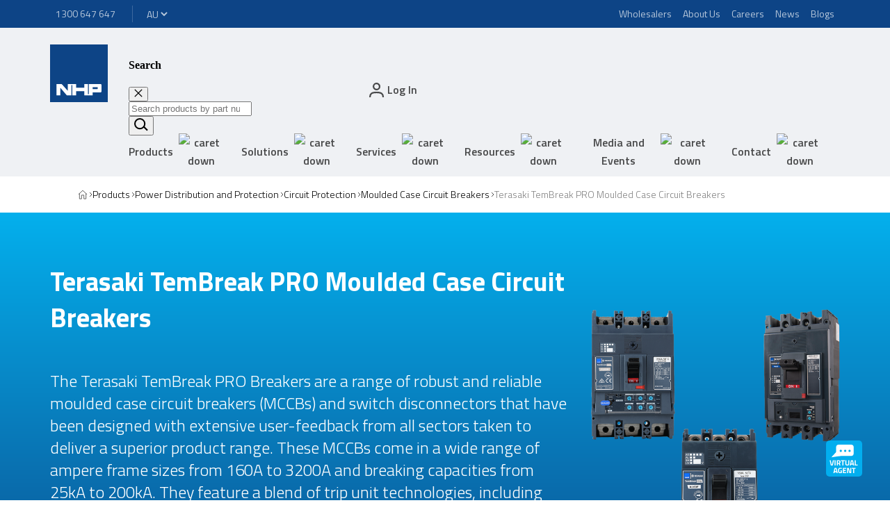

--- FILE ---
content_type: image/svg+xml
request_url: https://www.nhp.com.au/public/assets/pim/Original/10027/Accuracy-Icon.svg
body_size: 2065
content:
<svg width="32" height="32" viewBox="0 0 32 32" fill="none" xmlns="http://www.w3.org/2000/svg">
<path d="M21.7316 10.9443C20.2457 9.45836 18.4498 8.71542 16.3438 8.71542C14.2378 8.71542 12.436 9.45836 10.9501 10.9384C9.46421 12.4243 8.72127 14.2202 8.72127 16.3262C8.72127 18.4322 9.46421 20.234 10.9443 21.7199C12.4301 23.2058 14.2261 23.9487 16.3321 23.9487C18.4381 23.9487 20.2399 23.2058 21.7257 21.7257C23.2116 20.2399 23.9546 18.4439 23.9546 16.3379C23.9546 14.2319 23.2116 12.4301 21.7316 10.9443ZM15.7646 19.7426L12.3541 16.3321L13.4773 15.1679L15.7646 17.4553L20.2984 12.9215L21.4215 14.0447L15.7646 19.7368V19.7426ZM27.9677 15.4546C27.8741 14.1617 27.5874 12.9332 27.0902 11.7691C26.4759 10.3476 25.6452 9.10737 24.5922 8.05437C23.5392 7.00138 22.299 6.17068 20.8775 5.55644C19.7075 5.05334 18.4673 4.76669 17.1686 4.67894V3H15.4136V4.67894C14.1266 4.77254 12.904 5.05919 11.7516 5.55644C10.33 6.17068 9.08982 7.00138 8.03682 8.05437C6.98383 9.10737 6.14728 10.3476 5.53304 11.7691C5.02994 12.9332 4.74329 14.1617 4.65554 15.4546H3V17.2096H4.64969C4.74329 18.5024 5.02994 19.7368 5.52719 20.895C6.14143 22.3166 6.97213 23.5568 8.03097 24.6098C9.08982 25.6628 10.3242 26.4935 11.7457 27.1077C12.904 27.605 14.1266 27.8916 15.4078 27.9852V29.6642H17.1628V27.9852C18.4615 27.8975 19.7017 27.6108 20.8716 27.1077C22.2932 26.4935 23.5334 25.6628 24.5864 24.6098C25.6394 23.5568 26.4701 22.3166 27.0843 20.895C27.5874 19.7309 27.8741 18.5024 27.9618 17.2096H29.67V15.4546H27.9618H27.9677ZM23.3637 23.3871C21.638 25.1129 19.573 26.0606 17.1628 26.2419V24.7736C16.8703 24.7736 15.7178 24.7736 15.4078 24.7736V26.2478C13.021 26.0606 10.9677 25.1129 9.25361 23.3988C7.53957 21.6848 6.58603 19.6198 6.40468 17.2213H7.87302C7.87302 16.9229 7.87302 15.7646 7.87302 15.4663H6.40468C6.59188 13.0678 7.53372 11.0086 9.25361 9.28871C10.9735 7.56882 13.021 6.62698 15.4078 6.43978V7.91397C15.7061 7.91397 16.8995 7.91397 17.1628 7.91397V6.44563C19.5671 6.62698 21.638 7.57467 23.3637 9.30041C25.0895 11.0262 26.0313 13.0795 26.2127 15.478H24.7443C24.7443 15.7822 24.7443 16.9405 24.7443 17.233H26.2127C26.0255 19.6315 25.0836 21.6906 23.3637 23.4105V23.3871Z" fill="#04B0ED"/>
</svg>


--- FILE ---
content_type: image/svg+xml
request_url: https://www.nhp.com.au/public/assets/pim/Original/10028/Wide-Range-Icon.svg
body_size: 526
content:
<?xml version="1.0" encoding="UTF-8"?>
<svg xmlns="http://www.w3.org/2000/svg" viewBox="0 0 32 32">
  <defs>
    <style>
      .cls-1 {
        fill: none;
        stroke: #04b0ed;
        stroke-miterlimit: 0;
      }

      .cls-1, .cls-2 {
        stroke-width: 0px;
      }

      .cls-2 {
        fill: #04b0ed;
      }
    </style>
  </defs>
  <g id="Icon">
    <path class="cls-2" d="m9.28,21.96l-6.49-6.49,6.49-6.49,1.59,1.61-3.73,3.72h18.52l-3.73-3.72,1.61-1.61,6.47,6.49-6.49,6.49-1.61-1.61,3.76-3.75H7.11l3.76,3.75s-1.59,1.61-1.59,1.61Z"/>
  </g>
  <g id="Transparent">
    <rect class="cls-1" width="32" height="32"/>
  </g>
</svg>

--- FILE ---
content_type: image/svg+xml
request_url: https://www.nhp.com.au/next-public/icon-chevron-black-right.svg
body_size: -36
content:
<svg width="7" height="8" viewBox="0 0 7 8" fill="none" xmlns="http://www.w3.org/2000/svg">
<g opacity="0.7">
<path d="M3 7L6 4L3 0.999999" stroke="black"/>
</g>
</svg>


--- FILE ---
content_type: image/svg+xml
request_url: https://www.nhp.com.au/public/assets/pim/Original/10028/Connectivity-Icon.svg
body_size: 1450
content:
<?xml version="1.0" encoding="UTF-8"?>
<svg xmlns="http://www.w3.org/2000/svg" viewBox="0 0 32 32">
  <defs>
    <style>
      .cls-1 {
        fill: none;
      }

      .cls-1, .cls-2 {
        stroke-width: 0px;
      }

      .cls-2 {
        fill: #04b0ed;
      }
    </style>
  </defs>
  <g id="Icon">
    <path class="cls-2" d="m6.44,25.52c-1.26-1.22-2.26-2.65-3-4.3-.74-1.65-1.11-3.42-1.11-5.32s.35-3.56,1.04-5.18,1.64-3.02,2.84-4.21,2.6-2.14,4.21-2.84,3.34-1.04,5.18-1.04,3.56.35,5.18,1.04,3.02,1.64,4.21,2.84,2.14,2.6,2.84,4.21,1.04,3.34,1.04,5.18-.37,3.68-1.11,5.33c-.74,1.65-1.74,3.08-3,4.29l-1.57-1.57c1.08-1.02,1.92-2.21,2.54-3.59s.93-2.86.93-4.46c0-3.08-1.07-5.69-3.22-7.84-2.15-2.15-4.76-3.22-7.84-3.22s-5.69,1.07-7.84,3.22c-2.15,2.15-3.22,4.76-3.22,7.84,0,1.6.31,3.09.93,4.46.62,1.37,1.47,2.57,2.55,3.58l-1.58,1.58Zm3.75-3.75c-.77-.73-1.39-1.6-1.86-2.6s-.7-2.1-.7-3.27c0-2.21.77-4.09,2.32-5.64s3.43-2.32,5.64-2.32,4.09.77,5.64,2.32,2.32,3.43,2.32,5.64c0,1.17-.23,2.26-.7,3.27-.46,1.01-1.08,1.88-1.86,2.6l-1.58-1.58c.6-.54,1.07-1.17,1.41-1.9s.51-1.53.51-2.39c0-1.59-.56-2.95-1.68-4.07s-2.48-1.68-4.07-1.68-2.95.56-4.07,1.68-1.68,2.48-1.68,4.07c0,.87.17,1.67.51,2.39.34.73.81,1.36,1.41,1.9l-1.58,1.58Zm5.41-3.22c-.73,0-1.35-.26-1.87-.78s-.78-1.14-.78-1.87.26-1.35.78-1.87c.52-.52,1.14-.78,1.87-.78s1.35.26,1.87.78c.52.52.78,1.14.78,1.87s-.26,1.35-.78,1.87-1.14.78-1.87.78Z"/>
    <rect class="cls-2" x="14.27" y="19" width="2.65" height="10"/>
  </g>
  <g id="Transparent">
    <rect class="cls-1" width="32" height="32"/>
  </g>
</svg>

--- FILE ---
content_type: image/svg+xml
request_url: https://www.nhp.com.au/public/assets/pim/Original/10028/Performance-Icon.svg
body_size: 817
content:
<?xml version="1.0" encoding="utf-8"?>
<!-- Generator: Adobe Illustrator 26.2.1, SVG Export Plug-In . SVG Version: 6.00 Build 0)  -->
<svg version="1.1" id="Layer_1" xmlns="http://www.w3.org/2000/svg" xmlns:xlink="http://www.w3.org/1999/xlink" x="0px" y="0px"
	 width="32px" height="32px" viewBox="0 0 32 32" enable-background="new 0 0 32 32" xml:space="preserve">
<g id="Icon">
	<path fill="#04B0ED" d="M4.38,26.99v-2.6l2.24-2.24v4.84H4.38z M9.87,26.99v-7.98l2.24-2.24V27H9.87V26.99z M15.36,26.99V16.76
		l2.24,2.28v7.95C17.6,26.99,15.36,26.99,15.36,26.99z M20.85,26.99v-7.95l2.24-2.24V27h-2.24V26.99z M26.34,26.99V13.63l2.24-2.24
		v15.6C28.58,26.99,26.34,26.99,26.34,26.99z"/>
	<path fill="#04B0ED" d="M4.38,20.87l0.02-2.91l8.72-8.95l4.9,5.03l6.84-7h-3.55l2.14-2.03h4.74v4.86l-1.96,2.2V8.51L18,16.96
		l-4.9-5.03l-8.72,8.95V20.87z"/>
</g>
<g id="Transparent">
	<rect fill="none" width="32" height="32"/>
</g>
</svg>


--- FILE ---
content_type: application/javascript; charset=utf-8
request_url: https://www.nhp.com.au/_next/static/chunks/pages/%5B%5B...path%5D%5D-ca98550912e992e8.js
body_size: 3047
content:
(self.webpackChunk_N_E=self.webpackChunk_N_E||[]).push([[538],{66114:function(t,e,i){(window.__NEXT_P=window.__NEXT_P||[]).push(["/[[...path]]",function(){return i(53928)}])},53928:function(t,e,i){"use strict";i.r(e),i.d(e,{__N_SSG:function(){return O},default:function(){return D}});var l=i(85893),n=i(67294),o=i(70343),a=i(69126),u=i(18205),d=i(21201),r=i(55169),c=i(79415),s=i(3062),v=i(19511),p=i(50740),m=i(61880),f=i(87066),y=i(83454);let h=async t=>{let{skuId:e,countryCode:i,searchUuid:l,isSearchEnabled:n}=t,o=JSON.stringify({data:{widget:{all:!0},n_item:p.pW,context:{page:{uri:"/search",locale_country:i,locale_language:"en"},user:{uuid:l},browser:{user_agent:""}},filter:{custom_main_product_item_number:{value:[e]}},facet:{custom_etim_class:{max:-1}},content:{product:{}}},widgetId:v.A6}),a={method:"post",url:p.kW,headers:{"x-enable-sitecore-search":n,"x-vercel-protection-bypass":y.env.BFF_VERCEL_PROTECTION_BYPASS||"","content-type":"application/json",accept:"application/json",Authorization:"Bearer ".concat(await (0,m.bW)())},data:o};return(await (0,f.Z)(a)).data.batch[0]};var _=i(5113),g=i(38545),x=i(22556),w=i(26684),b=i(8702),C=i(63154),E=i(32177),S=i(66030),k=i(5181),T=i(31318),A=i(17572),N=i(11163),j=i(38379),I=i(84166),R=i(31955),L=i(38623),P=i(44758),Q=i(36354),O=!0,D=t=>{var e,i,v,p,m,y,O,D;let{notFound:Z,componentProps:U,layoutData:X,featureToggles:$,headLinks:B}=t,[F,G]=(0,n.useState)(void 0),[M,q]=(0,n.useState)(void 0),[z,W]=(0,n.useState)(void 0),[H,J]=(0,n.useState)(),[V,Y]=(0,n.useState)(!1),[K,tt]=(0,n.useState)(!1),[te,ti]=(0,n.useState)({}),tl=null!==(D=null==X?void 0:null===(p=X.sitecore)||void 0===p?void 0:null===(v=p.route)||void 0===v?void 0:null===(i=v.fields)||void 0===i?void 0:null===(e=i.authenticatedUserOnlyAccess)||void 0===e?void 0:e.value)&&void 0!==D&&D,tn=(0,b.T)("/login"),to=(0,N.useRouter)(),ta=function(t){let[e,i]=(0,n.useState)(t);return(0,n.useEffect)(()=>{let e=document.cookie;i(Object.keys(t).filter(function(e){return e in t}).reduce((i,l)=>(i[l]=function(t,e,i){let l=function(t,e){if(!t)return;let i=t.match(new RegExp("(?:^|; )".concat(e,"=([^;]*)")));return i?decodeURIComponent(i[1]):void 0}(i,t);return"true"===l||"false"!==l&&!!e[t]}(l,t,e),i),{}))},[t]),e}($),tu=null==ta?void 0:ta.hintBlock,{showComponentInfo:td,toggleComponentInfo:tr}=(0,P.useToggleInfoInEditMode)();(0,n.useEffect)(()=>{let t=async()=>{try{let{data:t}=await f.Z.get(w.mw,{headers:{"Content-Type":"application/json"},withCredentials:!0});t&&W(t)}catch(t){(0,g.$)(t)}};(null==to?void 0:to.isReady)&&t()},[null==to?void 0:to.isReady,null==to?void 0:null===(m=to.query)||void 0===m?void 0:m.path]),(0,n.useEffect)(()=>{tl&&z&&!z.IsAuthenticated&&window.location.assign(tn)},[tl,z,tn]),(0,n.useEffect)(()=>{if(!(null==z?void 0:z.IsAuthenticated)||(null==z?void 0:z.IsNonTradingAccount))return;let t=async()=>{try{let t=await (0,C.b)();t&&J(t)}catch(t){(0,g.$)(t)}};(null==to?void 0:to.isReady)&&t()},[null==z?void 0:z.IsAuthenticated,null==z?void 0:z.IsNonTradingAccount,null==to?void 0:to.isReady,null==to?void 0:null===(y=to.query)||void 0===y?void 0:y.path]),(0,S.O)(k.A.UPDATE_MINI_CART,async()=>{try{let t=await (0,C.b)();t&&J(t)}catch(t){(0,g.$)(t)}}),(0,n.useEffect)(()=>{(0,r.Q4)()},[]),(0,n.useEffect)(()=>{(async()=>{var t,e;let{countryCode:i,productGroup:l,brand:n,skuId:o}=(null==X?void 0:null===(e=X.sitecore)||void 0===e?void 0:null===(t=e.context)||void 0===t?void 0:t.commerceContext)||{};if(o&&i)try{let t=await (0,s.Hz)({skuId:o,countryCode:i,productGroup:l,brand:n});G(t)}catch(t){(0,g.$)(t)}})()},[X]);let tc=(0,L.s)(),ts=!!(null==ta?void 0:ta[I.C.enableSitecoreSearch]),tv=(0,n.useMemo)(()=>{var t,e;return ts?R.Z.get("sc_".concat("3ucbq7x5uT4Ls7XRZgGREu"))||"":tc&&"function"==typeof(null===(e=window)||void 0===e?void 0:null===(t=e.rfk)||void 0===t?void 0:t.uid)?window.rfk.uid():""},[ts,tc]);(0,n.useEffect)(()=>{(async()=>{var t,e;let{countryCode:i,skuId:l}=(null==X?void 0:null===(e=X.sitecore)||void 0===e?void 0:null===(t=e.context)||void 0===t?void 0:t.commerceContext)||{};if(i&&l)try{Y(!0);let t=await h({skuId:l,countryCode:i,searchUuid:tv,isSearchEnabled:ts});q(t.content.product.value)}catch(t){(0,g.$)(t)}finally{Y(!1)}})()},[X,ta,tv,ts]),(0,n.useEffect)(()=>{let t=async()=>{try{let e=null==M?void 0:M.map(t=>{let{sku:e}=t;return e});if(null==e?void 0:e.length){var t;tt(!0);let i=await (0,_.x)(e),l=(null===(t=i.ChildProducts)||void 0===t?void 0:t.reduce((t,e)=>{let{ProductId:i,CanAddToCart:l,StockStatusName:n,StockStatusLabel:o,NetPrice:a,Messages:u,MinQuantity:d,MaxQuantity:r,Multiple:c,CurrentShopIsAU:s}=e;return i?{...t,[i]:{canAddToCart:l,stockStatusName:n,stockStatusLabel:o,price:a,productStatus:u,minQuantity:d,maxQuantity:r,multiple:c,productLocation:s?"AU":"NZ"}}:t},{}))||{};ti(l)}}catch(t){(0,g.$)(t)}finally{tt(!1)}};(null==M?void 0:M.length)&&t()},[M]);let tp=(0,x.QT)(),tm={id:"EC000000",label:(null==tp?void 0:tp.t("product-tabs:headingText:accessoriesDefaultEtimClass"))||"General accessories"},tf=(0,n.useMemo)(()=>(null==M?void 0:M.map(t=>{var e,i,l,n,o,a,u,d,r,c,s,v,p,m,f,y,h,_;let{custom_display_name:g,sku:x,image_url:w,name:b,canAddToCart:C,stockStatusName:E,stockStatusLabel:S,price:k,productStatus:T,productLocation:A,minQuantity:N,maxQuantity:j,multiple:I,custom_etim_class_id:R,custom_etim_class:L,product_url:P}=t;return{image:{src:w,alt:b},name:b,etimClassLabel:L||tm.label,etimClassId:R||tm.id,productUrl:P,productName:g,productId:x,canAddToCart:null!==(c=null==te?void 0:null===(e=te[x])||void 0===e?void 0:e.canAddToCart)&&void 0!==c?c:C,stockStatusName:null!==(s=null==te?void 0:null===(i=te[x])||void 0===i?void 0:i.stockStatusName)&&void 0!==s?s:E,stockStatusLabel:null!==(v=null==te?void 0:null===(l=te[x])||void 0===l?void 0:l.stockStatusLabel)&&void 0!==v?v:S,price:null!==(p=null==te?void 0:null===(n=te[x])||void 0===n?void 0:n.price)&&void 0!==p?p:k,productStatus:null!==(m=null==te?void 0:null===(o=te[x])||void 0===o?void 0:o.productStatus)&&void 0!==m?m:T,productLocation:null!==(f=null==te?void 0:null===(a=te[x])||void 0===a?void 0:a.productLocation)&&void 0!==f?f:A,minQuantity:null!==(y=null==te?void 0:null===(u=te[x])||void 0===u?void 0:u.minQuantity)&&void 0!==y?y:N,maxQuantity:null!==(h=null==te?void 0:null===(d=te[x])||void 0===d?void 0:d.maxQuantity)&&void 0!==h?h:j,multiple:null!==(_=null==te?void 0:null===(r=te[x])||void 0===r?void 0:r.multiple)&&void 0!==_?_:I}}))||[],[M,te,tm.id,tm.label]);if(Z||!X.sitecore.route)return(0,l.jsx)(o.Z,{});let ty=X.sitecore.context.pageEditing;return(0,l.jsx)(u.T5,{value:U,children:(0,l.jsx)(E.H.Provider,{value:{miniCart:H,miniCartItemCount:null==H?void 0:null===(O=H.Lines)||void 0===O?void 0:O.reduce((t,e)=>t+Number(e.Quantity),0)},children:(0,l.jsx)(T.G.Provider,{value:(null==F?void 0:F.assets)||[],children:(0,l.jsx)(A.X.Provider,{value:{accessories:tf,isLoadingPriceAndStock:K,isLoadingDiscover:V},children:(0,l.jsx)(j.k.Provider,{value:{searchUuid:tv,featureToggles:ta,showComponentInfo:td,user:z},children:(0,l.jsxs)(d.Qb,{componentFactory:c.w9.getComponentFactory({isEditing:ty}),layoutData:X,children:[tu&&ty&&(0,l.jsx)("button",{type:"button",title:"\uD83D\uDEA8 UX Compromise: UX integrity will be violated.",className:"\n  fixed z-notifications\n  p-2 right-0 top-0\n  text-transparent hover:text-white\n  opacity-50 hover:opacity-100\n  rotate-45 hover:rotate-0\n  translate-x-1/2 hover:translate-x-0\n  -translate-y-1/2 hover:-translate-y-0\n  transition-all duration-100\n  bg-primary-cyan/10 hover:bg-primary-cyan\n  rounded-lg\n",onClick:()=>{null==tr||tr()},children:(0,l.jsx)(Q.Eye,{})}),(0,l.jsx)(a.Z,{layoutData:X,headLinks:B})]})})})})})})}}},function(t){t.O(0,[774,869,559,882,576,409,888,179],function(){return t(t.s=66114)}),_N_E=t.O()}]);

--- FILE ---
content_type: image/svg+xml
request_url: https://www.nhp.com.au/public/assets/pim/Original/10027/Compact-Icon.svg
body_size: 302
content:
<svg width="32" height="32" viewBox="0 0 32 32" fill="none" xmlns="http://www.w3.org/2000/svg">
<path d="M2.66666 15L9.4 15L6.53333 12.1333L8 10.6667L13.3333 16L8 21.3333L6.53333 19.8667L9.4 17L2.66666 17L2.66666 15ZM15 5.33333L17 5.33333L17 26.6667L15 26.6667L15 5.33333ZM18.6667 16L24 10.6667L25.4667 12.1333L22.6 15L29.3333 15L29.3333 17L22.6 17L25.4667 19.8667L24 21.3333L18.6667 16Z" fill="#04B0ED"/>
</svg>


--- FILE ---
content_type: application/javascript; charset=utf-8
request_url: https://www.nhp.com.au/_next/static/chunks/559-d6a9307e0144e64d.js
body_size: 13111
content:
(self.webpackChunk_N_E=self.webpackChunk_N_E||[]).push([[559],{94506:function(e,t,r){"use strict";r.d(t,{r:function(){return y}});var n=r(67294),i=r(45697),o=r.n(i),a=r(41664),s=r.n(a),l=r(81085),u=r(30368),c=r(32454),d=r(82796),f=function(e,t){var r={};for(var n in e)Object.prototype.hasOwnProperty.call(e,n)&&0>t.indexOf(n)&&(r[n]=e[n]);if(null!=e&&"function"==typeof Object.getOwnPropertySymbols)for(var i=0,n=Object.getOwnPropertySymbols(e);i<n.length;i++)0>t.indexOf(n[i])&&Object.prototype.propertyIsEnumerable.call(e,n[i])&&(r[n[i]]=e[n[i]]);return r};let p=(0,l.K)((0,u.c)((0,n.forwardRef)((e,t)=>{var{field:r,editable:i=!0,showLinkTextWithChildrenPresent:o}=e,a=f(e,["field","editable","showLinkTextWithChildrenPresent"]);let s=a.children;if(!r||!r.editableFirstPart&&(0,d.isFieldValueEmpty)(r))return null;let l=[];if(i&&r.editableFirstPart){let e=Object.assign(Object.assign({className:"sc-link-wrapper",dangerouslySetInnerHTML:{__html:r.editableFirstPart+r.editableLastPart}},a),{key:"editable"});if(delete e.children,l.push(n.createElement("span",Object.assign({},e))),!s)return l[0]}let u=r.href?r:r.value;if(!u)return null;let c="anchor"!==u.linktype&&u.anchor?`#${u.anchor}`:"",p=u.querystring?`?${u.querystring}`:"",h={href:`${u.href}${p}${c}`,className:u.class,title:u.title,target:u.target};"_blank"!==h.target||h.rel||(h.rel="noopener noreferrer");let m=o||!s?u.text||u.href:null;return l.push(n.createElement("a",Object.assign(Object.assign(Object.assign({},h),a),{key:"link",ref:t}),m,s)),n.createElement(n.Fragment,null,l)}),{defaultEmptyFieldEditingComponent:c.M,isForwardRef:!0}),!0),h={field:o().oneOfType([o().shape({href:o().oneOfType([o().string.isRequired,o().oneOf([null]).isRequired])}),o().shape({value:o().object,editableFirstPart:o().string,editableLastPart:o().string})]).isRequired,editable:o().bool,showLinkTextWithChildrenPresent:o().bool,emptyFieldEditingComponent:o().oneOfType([o().object,o().func])};p.propTypes=h,p.displayName="Link";var m=function(e,t){var r={};for(var n in e)Object.prototype.hasOwnProperty.call(e,n)&&0>t.indexOf(n)&&(r[n]=e[n]);if(null!=e&&"function"==typeof Object.getOwnPropertySymbols)for(var i=0,n=Object.getOwnPropertySymbols(e);i<n.length;i++)0>t.indexOf(n[i])&&Object.prototype.propertyIsEnumerable.call(e,n[i])&&(r[n[i]]=e[n[i]]);return r};let g=/^\/.*\.\w+$/,y=(0,n.forwardRef)((e,t)=>{let{field:r,editable:i=!0,children:o,internalLinkMatcher:a=/^\//g,showLinkTextWithChildrenPresent:l}=e,u=m(e,["field","editable","children","internalLinkMatcher","showLinkTextWithChildrenPresent"]);if(!r||!r.editable&&!r.value&&!r.href&&!r.metadata)return null;let c=r.href?r:r.value,{href:d,querystring:f,anchor:h}=c||{},y=i&&(r.editable||r.metadata);if(d&&!y){let e=l||!o?c.text||c.href:null,r=a.test(d),i=g.test(d);if(r&&!i)return n.createElement(s(),Object.assign({href:{pathname:d,query:f,hash:h},key:"link",locale:!1,title:c.title,target:c.target,className:c.class},u,{ref:t}),e,o)}let b=Object.assign({},e);return delete b.internalLinkMatcher,n.createElement(p,Object.assign({},b,{ref:t}))});y.displayName="NextLink",y.propTypes=Object.assign({internalLinkMatcher:o().instanceOf(RegExp)},h)},21768:function(e,t,r){"use strict";r.d(t,{H:function(){return g}});var n=r(67294),i=r(45697),o=r.n(i),a=r(11163),s=r(81085),l=r(30368),u=r(32454),c=r(82796),d=function(e,t){var r={};for(var n in e)Object.prototype.hasOwnProperty.call(e,n)&&0>t.indexOf(n)&&(r[n]=e[n]);if(null!=e&&"function"==typeof Object.getOwnPropertySymbols)for(var i=0,n=Object.getOwnPropertySymbols(e);i<n.length;i++)0>t.indexOf(n[i])&&Object.prototype.propertyIsEnumerable.call(e,n[i])&&(r[n[i]]=e[n[i]]);return r};let f=(0,s.K)((0,l.c)((0,n.forwardRef)((e,t)=>{var{field:r,tag:i="div",editable:o=!0}=e,a=d(e,["field","tag","editable"]);if(!r||!r.editable&&(0,c.isFieldValueEmpty)(r))return null;let s=Object.assign({dangerouslySetInnerHTML:{__html:r.editable&&o?r.editable:r.value},ref:t},a);return n.createElement(i||"div",s)}),{defaultEmptyFieldEditingComponent:u.M,isForwardRef:!0}),!0),p={field:o().shape({value:o().string,editable:o().string,metadata:o().objectOf(o().any)}),tag:o().string,editable:o().bool,emptyFieldEditingComponent:o().oneOfType([o().object,o().func])};f.propTypes=p,f.displayName="RichText";var h=function(e,t){var r={};for(var n in e)Object.prototype.hasOwnProperty.call(e,n)&&0>t.indexOf(n)&&(r[n]=e[n]);if(null!=e&&"function"==typeof Object.getOwnPropertySymbols)for(var i=0,n=Object.getOwnPropertySymbols(e);i<n.length;i++)0>t.indexOf(n[i])&&Object.prototype.propertyIsEnumerable.call(e,n[i])&&(r[n[i]]=e[n[i]]);return r};let m={},g=e=>{let{internalLinksSelector:t='a[href^="/"]',prefetchLinks:r=!0,editable:i=!0}=e,o=h(e,["internalLinksSelector","prefetchLinks","editable"]),s=e.field&&e.field.value,l=i&&e.field&&(e.field.editable||e.field.metadata),u=(0,a.useRouter)(),c=(0,n.useRef)(null);(0,n.useEffect)(()=>{s&&!l&&p()},[s]);let d=e=>{if(!e.currentTarget)return;e.preventDefault();let t=e.currentTarget.href;u.push(t,t,{locale:!1})},p=()=>{let e=c.current,n=e&&e.querySelectorAll(t);n&&n.length&&n.forEach(e=>{"_blank"!==e.target&&(r&&!m[e.pathname]&&(u.prefetch(e.pathname,void 0,{locale:!1}),m[e.pathname]=!0),e.addEventListener("click",d,!1))})};return n.createElement(f,Object.assign({ref:c,editable:i},o))};g.propTypes=Object.assign({internalLinksSelector:o().string},p),g.displayName="NextRichText"},32454:function(e,t,r){"use strict";r.d(t,{M:function(){return i},w:function(){return o}});var n=r(67294);let i=()=>n.createElement("span",null,"[No text in field]"),o=()=>n.createElement("img",{alt:"",src:'data:image/svg+xml,%3Csvg version="1.1" id="Layer_1" xmlns="http://www.w3.org/2000/svg" xmlns:xlink="http://www.w3.org/1999/xlink" x="0px" y="0px" viewBox="0 0 240 240" style="enable-background:new 0 0 240 240;" xml:space="preserve"%3E%3Cstyle type="text/css"%3E .st0%7Bfill:none;%7D .st1%7Bfill:%23969696;%7D .st2%7Bfill:%23FFFFFF;%7D .st3%7Bfill:%23FFFFFF;stroke:%23FFFFFF;stroke-width:0.75;stroke-miterlimit:10;%7D%0A%3C/style%3E%3Cg%3E%3Crect class="st0" width="240" height="240"/%3E%3Cg%3E%3Cg%3E%3Crect x="20" y="20" class="st1" width="200" height="200"/%3E%3C/g%3E%3Cg%3E%3Ccircle class="st2" cx="174" cy="67" r="14"/%3E%3Cpath class="st2" d="M174,54c7.17,0,13,5.83,13,13s-5.83,13-13,13s-13-5.83-13-13S166.83,54,174,54 M174,52 c-8.28,0-15,6.72-15,15s6.72,15,15,15s15-6.72,15-15S182.28,52,174,52L174,52z"/%3E%3C/g%3E%3Cpolyline class="st3" points="29.5,179.25 81.32,122.25 95.41,137.75 137.23,91.75 209.5,179.75 "/%3E%3C/g%3E%3C/g%3E%3C/svg%3E',className:"scEmptyImage",style:{minWidth:"48px",minHeight:"48px",maxWidth:"400px",maxHeight:"400px",cursor:"pointer"}})},87383:function(e,t,r){"use strict";r.d(t,{E:function(){return g},Y:function(){return m}});var n=r(39585),i=r(45697),o=r.n(i),a=r(67294),s=r(2835),l=r(81085),u=r(30368),c=r(32454),d=r(82796),f=function(e,t){var r={};for(var n in e)Object.prototype.hasOwnProperty.call(e,n)&&0>t.indexOf(n)&&(r[n]=e[n]);if(null!=e&&"function"==typeof Object.getOwnPropertySymbols)for(var i=0,n=Object.getOwnPropertySymbols(e);i<n.length;i++)0>t.indexOf(n[i])&&Object.prototype.propertyIsEnumerable.call(e,n[i])&&(r[n[i]]=e[n[i]]);return r};let p=(e,...t)=>a.createElement("span",Object.assign({className:"sc-image-wrapper"},t,{dangerouslySetInnerHTML:{__html:e}})),h=(e,t,r)=>{var{src:i,srcSet:o}=e,a=f(e,["src","srcSet"]);if(!i)return null;(0,s.yn)(a);let l=Object.assign({},a),u=n.mediaApi.updateImageUrl(i,t,r);return o&&(l.srcSet=n.mediaApi.getSrcSet(u,o,t,r)),l.src=u,l},m=(e,t,r,i)=>{let o=n.mediaApi.findEditorImageTag(e.editable);if(!o)return p(e.editable);let a=h(Object.assign(Object.assign({},(0,s.WF)(o.attrs)),i),t,r);if(!a)return p(e.editable);let l=`<img ${(0,s.No)(a)} />`;return p(e.editable.replace(o.imgTag,l))},g=(0,l.K)((0,u.c)(e=>{var{editable:t=!0,imageParams:r,field:n,mediaUrlPrefix:i}=e,o=f(e,["editable","imageParams","field","mediaUrlPrefix"]);if(!n||!n.editable&&(0,d.isFieldValueEmpty)(n))return null;if(t&&n.editable)return m(n,r,i,o);let s=n.src?n:n.value;if(!s)return null;s.metadata&&delete s.metadata;let l=h(Object.assign(Object.assign({},s),o),r,i);return l?a.createElement("img",Object.assign({},l)):null},{defaultEmptyFieldEditingComponent:c.w}));g.propTypes={field:o().oneOfType([o().shape({src:o().string}),o().shape({value:o().object,editable:o().string})]),editable:o().bool,mediaUrlPrefix:o().instanceOf(RegExp),imageParams:o().objectOf(o().oneOfType([o().number.isRequired,o().string.isRequired]).isRequired),emptyFieldEditingComponent:o().oneOfType([o().object,o().func])},g.displayName="Image"},72433:function(e,t,r){"use strict";r.d(t,{x:function(){return d}});var n=r(67294),i=r(81085),o=r(30368),a=r(32454),s=r(45697),l=r.n(s),u=r(82796),c=function(e,t){var r={};for(var n in e)Object.prototype.hasOwnProperty.call(e,n)&&0>t.indexOf(n)&&(r[n]=e[n]);if(null!=e&&"function"==typeof Object.getOwnPropertySymbols)for(var i=0,n=Object.getOwnPropertySymbols(e);i<n.length;i++)0>t.indexOf(n[i])&&Object.prototype.propertyIsEnumerable.call(e,n[i])&&(r[n[i]]=e[n[i]]);return r};let d=(0,i.K)((0,o.c)(e=>{var{field:t,tag:r,editable:i=!0,encode:o=!0}=e,a=c(e,["field","tag","editable","encode"]);if(!t||!t.editable&&(0,u.isFieldValueEmpty)(t))return null;o||(i=!1);let s=t.editable&&i,l=s?t.editable||"":void 0===t.value?"":t.value;if(!t.editable&&"string"==typeof l){let e=String(l).split("\n");if(e.length){let t=[];e.forEach((r,i)=>{let o=i===e.length-1;t.push(r),o||t.push(n.createElement("br",{key:i}))}),l=t}}let d=s||!o,f=null,p=Object.assign({},a);return(d?p.dangerouslySetInnerHTML={__html:l}:f=l,r||d)?n.createElement(r||"span",p,f):n.createElement(n.Fragment,null,f)},{defaultEmptyFieldEditingComponent:a.M}));d.propTypes={field:l().shape({value:l().oneOfType([l().string,l().number]),editable:l().string,metadata:l().objectOf(l().any)}),tag:l().string,editable:l().bool,encode:l().bool,emptyFieldEditingComponent:l().oneOfType([l().object,l().func])},d.displayName="Text"},30368:function(e,t,r){"use strict";r.d(t,{c:function(){return o}});var n=r(67294),i=r(82796);function o(e,t){let r=e=>{var r;let{editable:n=!0}=e;return(null===(r=e.field)||void 0===r?void 0:r.metadata)&&n&&(0,i.isFieldValueEmpty)(e.field)?e.emptyFieldEditingComponent||t.defaultEmptyFieldEditingComponent:null};return t.isForwardRef?(0,n.forwardRef)((t,i)=>{let o=r(t);return n.createElement(n.Fragment,null,o&&n.createElement(o,null)||n.createElement(e,Object.assign({},t,{ref:i})))}):t=>{let i=r(t);return n.createElement(n.Fragment,null,i&&n.createElement(i,null)||n.createElement(e,Object.assign({},t)))}}},81085:function(e,t,r){"use strict";r.d(t,{K:function(){return l}});var n=r(67294),i=r(45697),o=r.n(i),a=r(58920);let s=e=>{let t=JSON.stringify(e.metadata),r={type:"text/sitecore",chrometype:"field",className:"scpm"},i=Object.assign(Object.assign({},r),{kind:a.MetadataKind.Open}),o=Object.assign(Object.assign({},r),{kind:a.MetadataKind.Close});return n.createElement(n.Fragment,null,n.createElement("code",Object.assign({},i),t),e.children,n.createElement("code",Object.assign({},o)))};function l(e,t=!1){return t?(0,n.forwardRef)((t,r)=>{var i;let{editable:o=!0}=t,a=null===(i=t.field)||void 0===i?void 0:i.metadata;return a&&o?n.createElement(s,{metadata:a},n.createElement(e,Object.assign({},t,{ref:r}))):n.createElement(e,Object.assign({},t,{ref:r}))}):t=>{var r;let{editable:i=!0}=t,o=null===(r=t.field)||void 0===r?void 0:r.metadata;return o&&i?n.createElement(s,{metadata:o},n.createElement(e,Object.assign({},t))):n.createElement(e,Object.assign({},t))}}s.displayName="FieldMetadata",s.propTypes={metadata:o().object.isRequired,children:o().node.isRequired}},2835:function(e,t,r){"use strict";r.d(t,{No:function(){return c},WF:function(){return l},jw:function(){return d},yn:function(){return u}});var n=r(82796),i=r(73469),o=function(e,t){var r={};for(var n in e)Object.prototype.hasOwnProperty.call(e,n)&&0>t.indexOf(n)&&(r[n]=e[n]);if(null!=e&&"function"==typeof Object.getOwnPropertySymbols)for(var i=0,n=Object.getOwnPropertySymbols(e);i<n.length;i++)0>t.indexOf(n[i])&&Object.prototype.propertyIsEnumerable.call(e,n[i])&&(r[n[i]]=e[n[i]]);return r};let a=e=>e.replace(/^.|-./g,(e,t)=>0===t?e.toLowerCase():e.substr(1).toUpperCase()),s=(e="")=>{let t=(0,i.Qc)(e,{preserveNumbers:!0});return Object.keys(t).reduce((e,r)=>(e[a(r)]=t[r],e),{})},l=e=>e?Object.keys(e).reduce((t,r)=>{switch(r){case"class":t.className=e.class;break;case"style":t.style=s(e.style);break;default:t[r]=e[r]}return t},{}):[],u=e=>{if(e.class){if(e.className){let t=e.className;t+=` ${e.class}`,e.className=t}else e.className=e.class;delete e.class}},c=e=>{let{className:t}=e,r=Object.entries(o(e,["className"])).map(([e,t])=>{if("object"==typeof t){let r=JSON.stringify(t).replace(/"|{|}/g,"").replace(/,/g,";");return`${e}="${r}"`}return`${e}="${t}"`});return t&&r.push(`class="${t}"`),r.join(" ")},d=e=>Object.entries(e).reduce((t,[r])=>(t[r]=(0,n.getFieldValue)(e,r),t),{})},51027:function(e,t){"use strict";function r(e,t,r){if(!e.click||e.click.startsWith("javascript:")||e.click.startsWith("chrome:")||!t)return Object.assign({isDivider:!1,type:e.type||null,header:e.header||"",icon:e.icon||"",tooltip:e.tooltip||""},e);{let n=e.click,i={},o=e.click.indexOf("(");if(o>=0){let t=e.click.indexOf(")");if(t<0)throw Error('Message with arguments must end with ")".');i=e.click.substring(o+1,t).split(",").map(e=>e.trim()).reduce((e,t)=>{let r=t.split("=");return r.length<2?e[r[0]]="":e[r[0]]=r[1],e},{}),n=e.click.substring(0,o)}i.id=t,e.parameters&&Object.keys(e.parameters).forEach(t=>{var r;i[t]=(null===(r=e.parameters[t])||void 0===r?void 0:r.toString())||""}),r&&Object.keys(r).forEach(e=>{var t;i[e]=(null===(t=r[e])||void 0===t?void 0:t.toString())||""});let a=Object.keys(i).map(e=>`${e}=${i[e]}`).join(", "),s=`${n}(${a})`;return{isDivider:!1,click:`javascript:Sitecore.PageModes.PageEditor.postRequest('${s}',null,false)`,header:e.header||"",icon:e.icon||"",tooltip:e.tooltip||"",type:e.type||null}}}Object.defineProperty(t,"__esModule",{value:!0}),t.DefaultEditFrameButtons=t.DefaultEditFrameButton=t.DefaultEditFrameButtonIds=void 0,t.mapButtonToCommand=function(e,n,i){if("|"===e||e.isDivider)return{click:"chrome:dummy",header:"Separator",icon:"",isDivider:!0,tooltip:null,type:"separator"};if(void 0!==e.click)return r(e,n,i);{let o=e.fields.join("|");return r(Object.assign({click:`webedit:fieldeditor(command=${t.DefaultEditFrameButtonIds.edit},fields=${o})`},e),n,i)}},t.commandBuilder=r,t.DefaultEditFrameButtonIds={edit:"{70C4EED5-D4CD-4D7D-9763-80C42504F5E7}"},t.DefaultEditFrameButton={insert:{header:"Insert New",icon:"/~/icon/Office/16x16/insert_from_template.png",click:"webedit:new",tooltip:"Insert a new item"},editRelatedItem:{header:"Edit the related item",icon:"/~/icon/Office/16x16/cubes.png",click:"webedit:open",tooltip:"Edit the related item in the Content Editor."},edit:{header:"Edit Item",icon:"/~/icon/people/16x16/cubes_blue.png",fields:["Title","Text"],tooltip:"Edit the item fields."}},t.DefaultEditFrameButtons=[t.DefaultEditFrameButton.editRelatedItem,t.DefaultEditFrameButton.insert,t.DefaultEditFrameButton.edit]},91227:function(e,t,r){"use strict";var n=this&&this.__awaiter||function(e,t,r,n){return new(r||(r=Promise))(function(i,o){function a(e){try{l(n.next(e))}catch(e){o(e)}}function s(e){try{l(n.throw(e))}catch(e){o(e)}}function l(e){var t;e.done?i(e.value):((t=e.value)instanceof r?t:new r(function(e){e(t)})).then(a,s)}l((n=n.apply(e,t||[])).next())})},i=this&&this.__importDefault||function(e){return e&&e.__esModule?e:{default:e}};Object.defineProperty(t,"__esModule",{value:!0}),t.GraphQLEditingService=t.dictionaryQuery=t.query=void 0;let o=i(r(56907)),a=r(82796),s=r(25733);t.query=`
 query EditingQuery(
    $siteName: String!
    $itemId: String!
    $language: String!
    $version: String
    $after: String
    $pageSize: Int = 1000
) {
    item(path: $itemId, language: $language, version: $version) {
      rendered
    }
    site {
      siteInfo(site: $siteName) {
        dictionary(language: $language, first: $pageSize, after: $after) {
          results {
            key
            value
          }
          pageInfo {
            endCursor
            hasNext
          }
        }
      }
    }
  }
`,t.dictionaryQuery=`
  query EditingDictionaryQuery(
    $siteName: String!
    $language: String!
    $after: String
    $pageSize: Int = 1000
  ) {
    site {
      siteInfo(site: $siteName) {
        dictionary(language: $language, first: $pageSize, after: $after) {
          results {
            key
            value
          }
          pageInfo {
            endCursor
            hasNext
          }
        }
      }
    }
  }
`;class l{constructor(e){this.serviceConfig=e,this.graphQLClient=this.getGraphQLClient()}fetchEditingData(e){return n(this,arguments,void 0,function*({siteName:e,itemId:r,language:n,version:i,layoutKind:l=s.LayoutKind.Final}){var u,c,d,f,p;if(o.default.editing("fetching editing data for %s %s %s %s",e,r,n,i,l),!e)throw RangeError("The site name must be a non-empty string");if(!n)throw RangeError("The language must be a non-empty string");let h={},m=[],g=!0,y="",b=yield this.graphQLClient.request(t.query,{siteName:e,itemId:r,version:i,language:n},{headers:{sc_layoutKind:l}});for((null===(c=null===(u=null==b?void 0:b.site)||void 0===u?void 0:u.siteInfo)||void 0===c?void 0:c.dictionary)?(m=b.site.siteInfo.dictionary.results,g=b.site.siteInfo.dictionary.pageInfo.hasNext,y=b.site.siteInfo.dictionary.pageInfo.endCursor):g=!1;g;){let r=yield this.graphQLClient.request(t.dictionaryQuery,{siteName:e,language:n,after:y});(null===(f=null===(d=null==r?void 0:r.site)||void 0===d?void 0:d.siteInfo)||void 0===f?void 0:f.dictionary)?(m=m.concat(r.site.siteInfo.dictionary.results),g=r.site.siteInfo.dictionary.pageInfo.hasNext,y=r.site.siteInfo.dictionary.pageInfo.endCursor):g=!1}return m.forEach(e=>h[e.key]=e.value),{layoutData:(null===(p=null==b?void 0:b.item)||void 0===p?void 0:p.rendered)||{sitecore:{context:{pageEditing:!0,language:n,editMode:a.EditMode.Metadata},route:null}},dictionary:h}})}getGraphQLClient(){if(!this.serviceConfig.clientFactory)throw Error("clientFactory needs to be provided when initializing GraphQL client.");return this.serviceConfig.clientFactory({debugger:o.default.editing,headers:{sc_editMode:"true"}})}}t.GraphQLEditingService=l},58920:function(e,t,r){"use strict";Object.defineProperty(t,"__esModule",{value:!0}),t.MetadataKind=t.LayoutKind=t.mapButtonToCommand=t.DefaultEditFrameButtonIds=t.DefaultEditFrameButtons=t.DefaultEditFrameButton=t.PAGES_EDITING_MARKER=t.QUERY_PARAM_EDITING_SECRET=t.EDITING_ALLOWED_ORIGINS=t.getJssPagesClientData=t.handleEditorAnchors=t.resetEditorChromes=t.isEditorActive=t.HorizonEditor=t.ExperienceEditor=t.DEFAULT_PLACEHOLDER_UID=t.GraphQLEditingService=void 0;var n=r(91227);Object.defineProperty(t,"GraphQLEditingService",{enumerable:!0,get:function(){return n.GraphQLEditingService}});var i=r(27526);Object.defineProperty(t,"DEFAULT_PLACEHOLDER_UID",{enumerable:!0,get:function(){return i.DEFAULT_PLACEHOLDER_UID}}),Object.defineProperty(t,"ExperienceEditor",{enumerable:!0,get:function(){return i.ExperienceEditor}}),Object.defineProperty(t,"HorizonEditor",{enumerable:!0,get:function(){return i.HorizonEditor}}),Object.defineProperty(t,"isEditorActive",{enumerable:!0,get:function(){return i.isEditorActive}}),Object.defineProperty(t,"resetEditorChromes",{enumerable:!0,get:function(){return i.resetEditorChromes}}),Object.defineProperty(t,"handleEditorAnchors",{enumerable:!0,get:function(){return i.handleEditorAnchors}}),Object.defineProperty(t,"getJssPagesClientData",{enumerable:!0,get:function(){return i.getJssPagesClientData}}),Object.defineProperty(t,"EDITING_ALLOWED_ORIGINS",{enumerable:!0,get:function(){return i.EDITING_ALLOWED_ORIGINS}}),Object.defineProperty(t,"QUERY_PARAM_EDITING_SECRET",{enumerable:!0,get:function(){return i.QUERY_PARAM_EDITING_SECRET}}),Object.defineProperty(t,"PAGES_EDITING_MARKER",{enumerable:!0,get:function(){return i.PAGES_EDITING_MARKER}});var o=r(51027);Object.defineProperty(t,"DefaultEditFrameButton",{enumerable:!0,get:function(){return o.DefaultEditFrameButton}}),Object.defineProperty(t,"DefaultEditFrameButtons",{enumerable:!0,get:function(){return o.DefaultEditFrameButtons}}),Object.defineProperty(t,"DefaultEditFrameButtonIds",{enumerable:!0,get:function(){return o.DefaultEditFrameButtonIds}}),Object.defineProperty(t,"mapButtonToCommand",{enumerable:!0,get:function(){return o.mapButtonToCommand}});var a=r(25733);Object.defineProperty(t,"LayoutKind",{enumerable:!0,get:function(){return a.LayoutKind}}),Object.defineProperty(t,"MetadataKind",{enumerable:!0,get:function(){return a.MetadataKind}})},25733:function(e,t){"use strict";var r,n,i,o;Object.defineProperty(t,"__esModule",{value:!0}),t.MetadataKind=t.LayoutKind=void 0,(i=r||(t.LayoutKind=r={})).Final="final",i.Shared="shared",(o=n||(t.MetadataKind=n={})).Open="open",o.Close="close"},27526:function(e,t,r){"use strict";var n=this&&this.__importDefault||function(e){return e&&e.__esModule?e:{default:e}};Object.defineProperty(t,"__esModule",{value:!0}),t.getJssPagesClientData=t.handleEditorAnchors=t.resetEditorChromes=t.isEditorActive=t.HorizonEditor=t.ChromeRediscoveryGlobalFunctionName=t.ExperienceEditor=t.EDITING_ALLOWED_ORIGINS=t.PAGES_EDITING_MARKER=t.QUERY_PARAM_EDITING_SECRET=t.DEFAULT_PLACEHOLDER_UID=void 0;let i=n(r(53641));t.DEFAULT_PLACEHOLDER_UID="00000000-0000-0000-0000-000000000000",t.QUERY_PARAM_EDITING_SECRET="secret",t.PAGES_EDITING_MARKER="jss-hrz-editing",t.EDITING_ALLOWED_ORIGINS=["https://pages.sitecorecloud.io"];class o{static isActive(){if((0,i.default)())return!1;let e=window.Sitecore;return!!(e&&e.PageModes&&e.PageModes.ChromeManager)}static resetChromes(){(0,i.default)()||window.Sitecore.PageModes.ChromeManager.resetChromes()}}t.ExperienceEditor=o,t.ChromeRediscoveryGlobalFunctionName={name:"Sitecore.Horizon.ResetChromes"};class a{static isActive(){return!(0,i.default)()&&(window.location.search.indexOf("sc_headless_mode=edit")>-1||!!window.document.getElementById(t.PAGES_EDITING_MARKER))}static resetChromes(){!(0,i.default)()&&window[t.ChromeRediscoveryGlobalFunctionName.name]&&window[t.ChromeRediscoveryGlobalFunctionName.name]()}}t.HorizonEditor=a,t.isEditorActive=()=>o.isActive()||a.isActive(),t.resetEditorChromes=()=>{o.isActive()?o.resetChromes():a.isActive()&&a.resetChromes()},t.handleEditorAnchors=()=>{if(!window||!o.isActive())return;let e=document.querySelector("body"),t=new MutationObserver(e=>{e.forEach(e=>{let t=document.querySelectorAll('.scChromeDropDown > a[href="#"], .scChromeDropDown > a[href="#!"], a[onclick]');"childList"===e.type&&t.forEach(e=>{e.href="javascript:void(0);"})})});e&&t.observe(e,{childList:!0,subtree:!0})},t.getJssPagesClientData=()=>{let e={};return e[t.PAGES_EDITING_MARKER]={},e}},39585:function(e,t,r){"use strict";var n=this&&this.__createBinding||(Object.create?function(e,t,r,n){void 0===n&&(n=r);var i=Object.getOwnPropertyDescriptor(t,r);(!i||("get"in i?!t.__esModule:i.writable||i.configurable))&&(i={enumerable:!0,get:function(){return t[r]}}),Object.defineProperty(e,n,i)}:function(e,t,r,n){void 0===n&&(n=r),e[n]=t[r]}),i=this&&this.__setModuleDefault||(Object.create?function(e,t){Object.defineProperty(e,"default",{enumerable:!0,value:t})}:function(e,t){e.default=t}),o=this&&this.__importStar||function(e){if(e&&e.__esModule)return e;var t={};if(null!=e)for(var r in e)"default"!==r&&Object.prototype.hasOwnProperty.call(e,r)&&n(t,e,r);return i(t,e),t};Object.defineProperty(t,"__esModule",{value:!0}),t.mediaApi=void 0;let a=o(r(79409));t.mediaApi=a},79409:function(e,t,r){"use strict";var n=this&&this.__importDefault||function(e){return e&&e.__esModule?e:{default:e}};Object.defineProperty(t,"__esModule",{value:!0}),t.getSrcSet=t.updateImageUrl=t.replaceMediaUrlPrefix=t.getRequiredParams=t.findEditorImageTag=void 0;let i=n(r(21540)),o=n(r(84564)),a=/<img([^>]+)\/>/i,s=/([^=\s]+)(="([^"]*)")?/gi,l=/\/([-~]{1})\/media\//i;t.findEditorImageTag=e=>{let t=e.match(a);if(!t||t.length<2)return null;let r={},n=s.exec(t[1]);for(;null!==n;)r[n[1]]=(0,i.default)(n[3]),n=s.exec(t[1]);return{imgTag:t[0],attrs:r}},t.getRequiredParams=e=>{let{rev:t,db:r,la:n,vs:i,ts:o}=e;return{rev:t,db:r,la:n,vs:i,ts:o}},t.replaceMediaUrlPrefix=(e,t=l)=>{let r=(0,o.default)(e,{},!0),n=t.exec(r.pathname);return n&&n.length>1&&r.set("pathname",r.pathname.replace(t,`/${n[1]}/jssmedia/`)),r.toString()},t.updateImageUrl=(e,r,n=l)=>{if(!r||0===Object.keys(r).length)return e;"undefined"==typeof window||window.global||(window.global={});let i=(0,o.default)((0,t.replaceMediaUrlPrefix)(e,n),{},!0),a=(0,t.getRequiredParams)(i.query),s=Object.assign({},r);return Object.entries(a).forEach(([e,t])=>{t&&(s[e]=t)}),i.set("query",s),i.toString()},t.getSrcSet=(e,r,n,i)=>r.map(r=>{let o=Object.assign(Object.assign({},n),r),a=o.w||o.mw;return a?`${(0,t.updateImageUrl)(e,o,i)} ${a}w`:null}).filter(e=>e).join(", ")},21540:function(e,t,r){var n,i=1/0,o=/&(?:amp|lt|gt|quot|#39|#96);/g,a=RegExp(o.source),s="object"==typeof r.g&&r.g&&r.g.Object===Object&&r.g,l="object"==typeof self&&self&&self.Object===Object&&self,u=s||l||Function("return this")(),c=(n={"&amp;":"&","&lt;":"<","&gt;":">","&quot;":'"',"&#39;":"'","&#96;":"`"},function(e){return null==n?void 0:n[e]}),d=Object.prototype.toString,f=u.Symbol,p=f?f.prototype:void 0,h=p?p.toString:void 0;e.exports=function(e){var t;return(e=null==(t=e)?"":function(e){if("string"==typeof e)return e;if("symbol"==typeof(t=e)||t&&"object"==typeof t&&"[object Symbol]"==d.call(t))return h?h.call(e):"";var t,r=e+"";return"0"==r&&1/e==-i?"-0":r}(t))&&a.test(e)?e.replace(o,c):e}},25230:function(e,t){"use strict";var r,n,i,o;Object.defineProperty(t,"__esModule",{value:!0}),function(e,t){for(var r in t)Object.defineProperty(e,r,{enumerable:!0,get:t[r]})}(t,{ACTION_FAST_REFRESH:function(){return d},ACTION_NAVIGATE:function(){return s},ACTION_PREFETCH:function(){return c},ACTION_REFRESH:function(){return a},ACTION_RESTORE:function(){return l},ACTION_SERVER_ACTION:function(){return f},ACTION_SERVER_PATCH:function(){return u},PrefetchCacheEntryStatus:function(){return n},PrefetchKind:function(){return r},isThenable:function(){return p}});let a="refresh",s="navigate",l="restore",u="server-patch",c="prefetch",d="fast-refresh",f="server-action";function p(e){return e&&("object"==typeof e||"function"==typeof e)&&"function"==typeof e.then}(i=r||(r={})).AUTO="auto",i.FULL="full",i.TEMPORARY="temporary",(o=n||(n={})).fresh="fresh",o.reusable="reusable",o.expired="expired",o.stale="stale",("function"==typeof t.default||"object"==typeof t.default&&null!==t.default)&&void 0===t.default.__esModule&&(Object.defineProperty(t.default,"__esModule",{value:!0}),Object.assign(t.default,t),e.exports=t.default)},50849:function(e,t,r){"use strict";Object.defineProperty(t,"__esModule",{value:!0}),Object.defineProperty(t,"getDomainLocale",{enumerable:!0,get:function(){return i}});let n=r(97179);function i(e,t,i,o){{let a=r(33407).normalizeLocalePath,s=r(84101).detectDomainLocale,l=t||a(e,i).detectedLocale,u=s(o,void 0,l);if(u){let t="http"+(u.http?"":"s")+"://",r=l===u.defaultLocale?"":"/"+l;return""+t+u.domain+(0,n.normalizePathTrailingSlash)(""+r+e)}return!1}}("function"==typeof t.default||"object"==typeof t.default&&null!==t.default)&&void 0===t.default.__esModule&&(Object.defineProperty(t.default,"__esModule",{value:!0}),Object.assign(t.default,t),e.exports=t.default)},29019:function(e,t,r){"use strict";Object.defineProperty(t,"__esModule",{value:!0}),Object.defineProperty(t,"default",{enumerable:!0,get:function(){return v}});let n=r(38754),i=r(85893),o=n._(r(67294)),a=r(55109),s=r(10350),l=r(84127),u=r(11976),c=r(89069),d=r(50982),f=r(74295),p=r(26578),h=r(50849),m=r(12218),g=r(25230),y=new Set;function b(e,t,r,n,i,o){if(o||(0,s.isLocalURL)(t)){if(!n.bypassPrefetchedCheck){let i=t+"%"+r+"%"+(void 0!==n.locale?n.locale:"locale"in e?e.locale:void 0);if(y.has(i))return;y.add(i)}(async()=>o?e.prefetch(t,i):e.prefetch(t,r,n))().catch(e=>{})}}function E(e){return"string"==typeof e?e:(0,l.formatUrl)(e)}let v=o.default.forwardRef(function(e,t){let r,n;let{href:l,as:y,children:v,prefetch:O=null,passHref:j,replace:_,shallow:C,scroll:w,locale:I,onClick:P,onMouseEnter:R,onTouchStart:x,legacyBehavior:S=!1,...T}=e;r=v,S&&("string"==typeof r||"number"==typeof r)&&(r=(0,i.jsx)("a",{children:r}));let D=o.default.useContext(d.RouterContext),F=o.default.useContext(f.AppRouterContext),A=null!=D?D:F,L=!D,M=!1!==O,k=null===O?g.PrefetchKind.AUTO:g.PrefetchKind.FULL,{href:N,as:U}=o.default.useMemo(()=>{if(!D){let e=E(l);return{href:e,as:y?E(y):e}}let[e,t]=(0,a.resolveHref)(D,l,!0);return{href:e,as:y?(0,a.resolveHref)(D,y):t||e}},[D,l,y]),$=o.default.useRef(N),G=o.default.useRef(U);S&&(n=o.default.Children.only(r));let q=S?n&&"object"==typeof n&&n.ref:t,[B,K,H]=(0,p.useIntersection)({rootMargin:"200px"}),z=o.default.useCallback(e=>{(G.current!==U||$.current!==N)&&(H(),G.current=U,$.current=N),B(e),q&&("function"==typeof q?q(e):"object"==typeof q&&(q.current=e))},[U,q,N,H,B]);o.default.useEffect(()=>{A&&K&&M&&b(A,N,U,{locale:I},{kind:k},L)},[U,N,K,I,M,null==D?void 0:D.locale,A,L,k]);let Q={ref:z,onClick(e){S||"function"!=typeof P||P(e),S&&n.props&&"function"==typeof n.props.onClick&&n.props.onClick(e),A&&!e.defaultPrevented&&function(e,t,r,n,i,a,l,u,c){let{nodeName:d}=e.currentTarget;if("A"===d.toUpperCase()&&(function(e){let t=e.currentTarget.getAttribute("target");return t&&"_self"!==t||e.metaKey||e.ctrlKey||e.shiftKey||e.altKey||e.nativeEvent&&2===e.nativeEvent.which}(e)||!c&&!(0,s.isLocalURL)(r)))return;e.preventDefault();let f=()=>{let e=null==l||l;"beforePopState"in t?t[i?"replace":"push"](r,n,{shallow:a,locale:u,scroll:e}):t[i?"replace":"push"](n||r,{scroll:e})};c?o.default.startTransition(f):f()}(e,A,N,U,_,C,w,I,L)},onMouseEnter(e){S||"function"!=typeof R||R(e),S&&n.props&&"function"==typeof n.props.onMouseEnter&&n.props.onMouseEnter(e),A&&(M||!L)&&b(A,N,U,{locale:I,priority:!0,bypassPrefetchedCheck:!0},{kind:k},L)},onTouchStart:function(e){S||"function"!=typeof x||x(e),S&&n.props&&"function"==typeof n.props.onTouchStart&&n.props.onTouchStart(e),A&&(M||!L)&&b(A,N,U,{locale:I,priority:!0,bypassPrefetchedCheck:!0},{kind:k},L)}};if((0,u.isAbsoluteUrl)(U))Q.href=U;else if(!S||j||"a"===n.type&&!("href"in n.props)){let e=void 0!==I?I:null==D?void 0:D.locale,t=(null==D?void 0:D.isLocaleDomain)&&(0,h.getDomainLocale)(U,e,null==D?void 0:D.locales,null==D?void 0:D.domainLocales);Q.href=t||(0,m.addBasePath)((0,c.addLocale)(U,e,null==D?void 0:D.defaultLocale))}return S?o.default.cloneElement(n,Q):(0,i.jsx)("a",{...T,...Q,children:r})});("function"==typeof t.default||"object"==typeof t.default&&null!==t.default)&&void 0===t.default.__esModule&&(Object.defineProperty(t.default,"__esModule",{value:!0}),Object.assign(t.default,t),e.exports=t.default)},33407:function(e,t,r){"use strict";Object.defineProperty(t,"__esModule",{value:!0}),Object.defineProperty(t,"normalizeLocalePath",{enumerable:!0,get:function(){return n}});let n=(e,t)=>r(77611).normalizeLocalePath(e,t);("function"==typeof t.default||"object"==typeof t.default&&null!==t.default)&&void 0===t.default.__esModule&&(Object.defineProperty(t.default,"__esModule",{value:!0}),Object.assign(t.default,t),e.exports=t.default)},26578:function(e,t,r){"use strict";Object.defineProperty(t,"__esModule",{value:!0}),Object.defineProperty(t,"useIntersection",{enumerable:!0,get:function(){return l}});let n=r(67294),i=r(55682),o="function"==typeof IntersectionObserver,a=new Map,s=[];function l(e){let{rootRef:t,rootMargin:r,disabled:l}=e,u=l||!o,[c,d]=(0,n.useState)(!1),f=(0,n.useRef)(null),p=(0,n.useCallback)(e=>{f.current=e},[]);return(0,n.useEffect)(()=>{if(o){if(u||c)return;let e=f.current;if(e&&e.tagName)return function(e,t,r){let{id:n,observer:i,elements:o}=function(e){let t;let r={root:e.root||null,margin:e.rootMargin||""},n=s.find(e=>e.root===r.root&&e.margin===r.margin);if(n&&(t=a.get(n)))return t;let i=new Map;return t={id:r,observer:new IntersectionObserver(e=>{e.forEach(e=>{let t=i.get(e.target),r=e.isIntersecting||e.intersectionRatio>0;t&&r&&t(r)})},e),elements:i},s.push(r),a.set(r,t),t}(r);return o.set(e,t),i.observe(e),function(){if(o.delete(e),i.unobserve(e),0===o.size){i.disconnect(),a.delete(n);let e=s.findIndex(e=>e.root===n.root&&e.margin===n.margin);e>-1&&s.splice(e,1)}}}(e,e=>e&&d(e),{root:null==t?void 0:t.current,rootMargin:r})}else if(!c){let e=(0,i.requestIdleCallback)(()=>d(!0));return()=>(0,i.cancelIdleCallback)(e)}},[u,r,t,c,f.current]),[p,c,(0,n.useCallback)(()=>{d(!1)},[])]}("function"==typeof t.default||"object"==typeof t.default&&null!==t.default)&&void 0===t.default.__esModule&&(Object.defineProperty(t.default,"__esModule",{value:!0}),Object.assign(t.default,t),e.exports=t.default)},9008:function(e,t,r){e.exports=r(23992)},41664:function(e,t,r){e.exports=r(29019)},11163:function(e,t,r){e.exports=r(49026)},92703:function(e,t,r){"use strict";var n=r(50414);function i(){}function o(){}o.resetWarningCache=i,e.exports=function(){function e(e,t,r,i,o,a){if(a!==n){var s=Error("Calling PropTypes validators directly is not supported by the `prop-types` package. Use PropTypes.checkPropTypes() to call them. Read more at http://fb.me/use-check-prop-types");throw s.name="Invariant Violation",s}}function t(){return e}e.isRequired=e;var r={array:e,bigint:e,bool:e,func:e,number:e,object:e,string:e,symbol:e,any:e,arrayOf:t,element:e,elementType:e,instanceOf:t,node:e,objectOf:t,oneOf:t,oneOfType:t,shape:t,exact:t,checkPropTypes:o,resetWarningCache:i};return r.PropTypes=r,r}},45697:function(e,t,r){e.exports=r(92703)()},50414:function(e){"use strict";e.exports="SECRET_DO_NOT_PASS_THIS_OR_YOU_WILL_BE_FIRED"},57129:function(e,t){"use strict";var r,n=Object.prototype.hasOwnProperty;function i(e){try{return decodeURIComponent(e.replace(/\+/g," "))}catch(e){return null}}function o(e){try{return encodeURIComponent(e)}catch(e){return null}}t.stringify=function(e,t){var i,a,s=[];for(a in"string"!=typeof(t=t||"")&&(t="?"),e)if(n.call(e,a)){if(!(i=e[a])&&(null===i||i===r||isNaN(i))&&(i=""),a=o(a),i=o(i),null===a||null===i)continue;s.push(a+"="+i)}return s.length?t+s.join("&"):""},t.parse=function(e){for(var t,r=/([^=?#&]+)=?([^&]*)/g,n={};t=r.exec(e);){var o=i(t[1]),a=i(t[2]);null===o||null===a||o in n||(n[o]=a)}return n}},47418:function(e){"use strict";e.exports=function(e,t){if(t=t.split(":")[0],!(e=+e))return!1;switch(t){case"http":case"ws":return 80!==e;case"https":case"wss":return 443!==e;case"ftp":return 21!==e;case"gopher":return 70!==e;case"file":return!1}return 0!==e}},73469:function(e){e.exports.Qc=function(e,t){var r=(t=t||{}).preserveNumbers,n={};return(function(e){for(var t,r=[],n=0,i=/url\([^\)]+$/,o="";n<e.length;){if(-1===(t=e.indexOf(";",n))&&(t=e.length),o+=e.substring(n,t),i.test(o)){o+=";",n=t+1;continue}r.push(o),o="",n=t+1}return r})(e).map(function(e){return e.trim()}).filter(Boolean).forEach(function(e){var t,i=e.indexOf(":"),o=e.substr(0,i).trim(),a=e.substr(i+1).trim();r&&!isNaN(parseFloat(t=a))&&isFinite(t)&&(a=Number(a)),n[o]=a}),n}},84564:function(e,t,r){"use strict";var n=r(47418),i=r(57129),o=/^[\x00-\x20\u00a0\u1680\u2000-\u200a\u2028\u2029\u202f\u205f\u3000\ufeff]+/,a=/[\n\r\t]/g,s=/^[A-Za-z][A-Za-z0-9+-.]*:\/\//,l=/:\d+$/,u=/^([a-z][a-z0-9.+-]*:)?(\/\/)?([\\/]+)?([\S\s]*)/i,c=/^[a-zA-Z]:/;function d(e){return(e||"").toString().replace(o,"")}var f=[["#","hash"],["?","query"],function(e,t){return m(t.protocol)?e.replace(/\\/g,"/"):e},["/","pathname"],["@","auth",1],[NaN,"host",void 0,1,1],[/:(\d*)$/,"port",void 0,1],[NaN,"hostname",void 0,1,1]],p={hash:1,query:1};function h(e){"undefined"!=typeof window?t=window:void 0!==r.g?t=r.g:"undefined"!=typeof self?t=self:t={};var t,n,i=t.location||{},o={},a=typeof(e=e||i);if("blob:"===e.protocol)o=new y(unescape(e.pathname),{});else if("string"===a)for(n in o=new y(e,{}),p)delete o[n];else if("object"===a){for(n in e)n in p||(o[n]=e[n]);void 0===o.slashes&&(o.slashes=s.test(e.href))}return o}function m(e){return"file:"===e||"ftp:"===e||"http:"===e||"https:"===e||"ws:"===e||"wss:"===e}function g(e,t){e=(e=d(e)).replace(a,""),t=t||{};var r,n=u.exec(e),i=n[1]?n[1].toLowerCase():"",o=!!n[2],s=!!n[3],l=0;return o?s?(r=n[2]+n[3]+n[4],l=n[2].length+n[3].length):(r=n[2]+n[4],l=n[2].length):s?(r=n[3]+n[4],l=n[3].length):r=n[4],"file:"===i?l>=2&&(r=r.slice(2)):m(i)?r=n[4]:i?o&&(r=r.slice(2)):l>=2&&m(t.protocol)&&(r=n[4]),{protocol:i,slashes:o||m(i),slashesCount:l,rest:r}}function y(e,t,r){if(e=(e=d(e)).replace(a,""),!(this instanceof y))return new y(e,t,r);var o,s,l,u,p,b,E=f.slice(),v=typeof t,O=0;for("object"!==v&&"string"!==v&&(r=t,t=null),r&&"function"!=typeof r&&(r=i.parse),o=!(s=g(e||"",t=h(t))).protocol&&!s.slashes,this.slashes=s.slashes||o&&t.slashes,this.protocol=s.protocol||t.protocol||"",e=s.rest,("file:"===s.protocol&&(2!==s.slashesCount||c.test(e))||!s.slashes&&(s.protocol||s.slashesCount<2||!m(this.protocol)))&&(E[3]=[/(.*)/,"pathname"]);O<E.length;O++){if("function"==typeof(u=E[O])){e=u(e,this);continue}l=u[0],b=u[1],l!=l?this[b]=e:"string"==typeof l?~(p="@"===l?e.lastIndexOf(l):e.indexOf(l))&&("number"==typeof u[2]?(this[b]=e.slice(0,p),e=e.slice(p+u[2])):(this[b]=e.slice(p),e=e.slice(0,p))):(p=l.exec(e))&&(this[b]=p[1],e=e.slice(0,p.index)),this[b]=this[b]||o&&u[3]&&t[b]||"",u[4]&&(this[b]=this[b].toLowerCase())}r&&(this.query=r(this.query)),o&&t.slashes&&"/"!==this.pathname.charAt(0)&&(""!==this.pathname||""!==t.pathname)&&(this.pathname=function(e,t){if(""===e)return t;for(var r=(t||"/").split("/").slice(0,-1).concat(e.split("/")),n=r.length,i=r[n-1],o=!1,a=0;n--;)"."===r[n]?r.splice(n,1):".."===r[n]?(r.splice(n,1),a++):a&&(0===n&&(o=!0),r.splice(n,1),a--);return o&&r.unshift(""),("."===i||".."===i)&&r.push(""),r.join("/")}(this.pathname,t.pathname)),"/"!==this.pathname.charAt(0)&&m(this.protocol)&&(this.pathname="/"+this.pathname),n(this.port,this.protocol)||(this.host=this.hostname,this.port=""),this.username=this.password="",this.auth&&(~(p=this.auth.indexOf(":"))?(this.username=this.auth.slice(0,p),this.username=encodeURIComponent(decodeURIComponent(this.username)),this.password=this.auth.slice(p+1),this.password=encodeURIComponent(decodeURIComponent(this.password))):this.username=encodeURIComponent(decodeURIComponent(this.auth)),this.auth=this.password?this.username+":"+this.password:this.username),this.origin="file:"!==this.protocol&&m(this.protocol)&&this.host?this.protocol+"//"+this.host:"null",this.href=this.toString()}y.prototype={set:function(e,t,r){switch(e){case"query":"string"==typeof t&&t.length&&(t=(r||i.parse)(t)),this[e]=t;break;case"port":this[e]=t,n(t,this.protocol)?t&&(this.host=this.hostname+":"+t):(this.host=this.hostname,this[e]="");break;case"hostname":this[e]=t,this.port&&(t+=":"+this.port),this.host=t;break;case"host":this[e]=t,l.test(t)?(t=t.split(":"),this.port=t.pop(),this.hostname=t.join(":")):(this.hostname=t,this.port="");break;case"protocol":this.protocol=t.toLowerCase(),this.slashes=!r;break;case"pathname":case"hash":if(t){var o="pathname"===e?"/":"#";this[e]=t.charAt(0)!==o?o+t:t}else this[e]=t;break;case"username":case"password":this[e]=encodeURIComponent(t);break;case"auth":var a=t.indexOf(":");~a?(this.username=t.slice(0,a),this.username=encodeURIComponent(decodeURIComponent(this.username)),this.password=t.slice(a+1),this.password=encodeURIComponent(decodeURIComponent(this.password))):this.username=encodeURIComponent(decodeURIComponent(t))}for(var s=0;s<f.length;s++){var u=f[s];u[4]&&(this[u[1]]=this[u[1]].toLowerCase())}return this.auth=this.password?this.username+":"+this.password:this.username,this.origin="file:"!==this.protocol&&m(this.protocol)&&this.host?this.protocol+"//"+this.host:"null",this.href=this.toString(),this},toString:function(e){e&&"function"==typeof e||(e=i.stringify);var t,r=this.host,n=this.protocol;n&&":"!==n.charAt(n.length-1)&&(n+=":");var o=n+(this.protocol&&this.slashes||m(this.protocol)?"//":"");return this.username?(o+=this.username,this.password&&(o+=":"+this.password),o+="@"):this.password?o+=":"+this.password+"@":"file:"!==this.protocol&&m(this.protocol)&&!r&&"/"!==this.pathname&&(o+="@"),(":"===r[r.length-1]||l.test(this.hostname)&&!this.port)&&(r+=":"),o+=r+this.pathname,(t="object"==typeof this.query?e(this.query):this.query)&&(o+="?"!==t.charAt(0)?"?"+t:t),this.hash&&(o+=this.hash),o}},y.extractProtocol=g,y.location=h,y.trimLeft=d,y.qs=i,e.exports=y}}]);

--- FILE ---
content_type: application/javascript; charset=utf-8
request_url: https://www.nhp.com.au/_next/static/chunks/409-abede2604572ebfe.js
body_size: 209104
content:
(self.webpackChunk_N_E=self.webpackChunk_N_E||[]).push([[409],{27418:function(e,t,n){"use strict";var i=n(83454);let l=n(87382),o=n(50602)||{},{PHASE_DEVELOPMENT_SERVER:r}=n(31365);e.exports=e=>{let t=l.publicUrl,n={pageExtensions:["page.tsx","ts"],poweredByHeader:!1,assetPrefix:e===r?void 0:t,distDir:i.env.NEXTJS_DIST_DIR||".next",env:{PUBLIC_URL:t,DISCOVER_AUTHENTICATION_API_HOST:"https://api-apse2.rfksrv.com/account/1/access-token",DISCOVER_RECOMMENDATION_API_HOST:"https://www.nhp.com.au/api/xmc-next/search",DISCOVER_DEFAULT_API_KEY:"01-45bdbd0c-b359f0ead6b326f711d62b3927af5a009f714e69",DISCOVER_PLP_URI_BASEPATH:"/hs/category",DISCOVER_PLP_WIDGET:"hs_plp_results",DISCOVER_PLP_ITEMS_PER_PAGE:"12",DISCOVER_SLP_URI_BASEPATH:"/search",DISCOVER_SLP_WIDGET:"rfkid_7",DISCOVER_SLP_ITEMS_PER_PAGE:"12",DISCOVER_BEACON_URL:"https://nhpprod.discover.nhp.com.au/api/init/1/init.js",DISCOVER_PREVIEW_SEARCH_WIDGET:"rfkid_6",ASSETS_SEARCH_API_PATH:"/assets/search/",SITECORE_GET_USER_API_PATH:"/api/nhpauth/getuser",ANTI_FORGERY_TOKEN_API_PATH:"/api/antiforgerytoken/get",PRICE_AND_QUANTITY_API_PATH:"/api/cxa/NhpCatalog/GetProductPriceAndStockStatus",VOLUME_DISCOUNT_API_PATH:"/api/cxa/NhpCatalog/GetVolumeDiscountPricing",ADD_TO_CART_API_PATH:"/api/cxa/Cart/AddCartLine",GET_MINI_CART_API_PATH:"/api/cxa/Cart/GetMinicart",GET_MINI_CART_COUNT_API_PATH:"/api/cxa/cart/GetCartLinesCount",REMOVE_MINI_CART_LINE_API_PATH:"/api/cxa/Cart/RemoveMinicartLine",SEARCH_PRODUCTS_API_PATH:"/api/search/products",SEARCH_PRODUCTS_PAGE_PATH:"/search/products",COUNTRY_CODE:"AU",GTM_CONTAINER_ID_AU:"GTM-PNDNRN",GTM_CONTAINER_ID_NZ:i.env.GTM_CONTAINER_ID_NZ,APPLICATIONINSIGHTS_CONNECTION_STRING:"InstrumentationKey=ccfefec8-b956-4a31-9535-878791964c06;IngestionEndpoint=https://australiaeast-0.in.applicationinsights.azure.com/;LiveEndpoint=https://australiaeast.livediagnostics.monitor.azure.com/",APP_INSIGHTS_INSTRUMENT_KEY:"ccfefec8-b956-4a31-9535-878791964c06",SITECORE_CD_AU_HOST:"nhp.com.au",SITECORE_CD_NZ_HOST:"nhpnz.co.nz",SITECORE_FORMS_GOOGLE_CAPTCHA_PUBLIC_KEY:"6LfJgH4cAAAAAAByYWWQeOcHpYT0FywieBaruA7X",BUILD_NUMBER:i.env.BUILD_NUMBER,NHP_PUBLIC_DOMAIN:"https://www.nhp.com.au",ASSET_HOST:i.env.ASSET_HOST,EDITOR_PLP_PATH:i.env.EDITOR_PLP_PATH,EDITOR_PDP_PATH:i.env.EDITOR_PDP_PATH,AZURE_EMAIL_APP_TENANT_ID:"226e353c-f71a-4b6a-a6af-293275183a60",AZURE_EMAIL_APP_CLIENT_ID:"c265fffb-c9d0-4fcb-9c30-dde70339e95c",AZURE_EMAIL_APP_CLIENT_SECRET:"gWM8Q~6xEElPUpRK-h2AIj22vuXIRey0CQaoaafw",ENABLE_PERSONALIZE_MIDDLEWARE:i.env.ENABLE_PERSONALIZE_MIDDLEWARE,XP_COMMERCE_CONTEXT_ENDPOINT:"https://prod-bff.vercel.app/api/xmc-next/commerce-context?x-vercel-protection-bypass=OMl465nCW2IxuJ8CcI21hd0KA2FDA3nT",XP_MAIN_NAVIGATION_ENDPOINT:"https://prod-bff.vercel.app/api/xmc-next/main-navigation?x-vercel-protection-bypass=OMl465nCW2IxuJ8CcI21hd0KA2FDA3nT",XP_API_CONNECTOR_ENDPOINT:"https://prod-bff.vercel.app/api/xmc-next/api-connector?x-vercel-protection-bypass=OMl465nCW2IxuJ8CcI21hd0KA2FDA3nT",XP_GRAPH_QL_ENDPOINT:"https://prod-bff.vercel.app/api/xmc-next/graphql?x-vercel-protection-bypass=OMl465nCW2IxuJ8CcI21hd0KA2FDA3nT",SITECORE_SITE_NAME:"AU",BFF_VERCEL_PROTECTION_BYPASS:i.env.BFF_VERCEL_PROTECTION_BYPASS,SITECORE_EDGE_CONTEXT_ID:"3ucbq7x5uT4Ls7XRZgGREu",SITECORE_EDGE_CUSTOM_MEDIA_URL:"https://media.nhp.com.au/v1/media/edge/images",SITECORE_EXPERIENCE_EDGE_URL:"https://edge.sitecorecloud.io",BFF_SEARCH_ENDPOINT:"https://www.nhp.com.au/api/xmc-next/search",SITECORE_SEARCH_PREVIEW_SEARCH_DOWNLOADS_WIDGET:"preview_search_downloads",SITECORE_SEARCH_SEARCH_RESULTS_DOWNLOADS_WIDGET:"search_results_downloads",SITECORE_SEARCH_PREVIEW_SEARCH_WIDGET:"rfkid_6",SITECORE_SEARCH_SEARCH_RESULTS_WIDGET:"rfkid_7"},i18n:{locales:["en"],defaultLocale:l.defaultLanguage},reactStrictMode:!0,images:{remotePatterns:[{protocol:"https",hostname:"edge*.**",port:""},{protocol:"https",hostname:"xmc-*.**",port:""},{protocol:"https",hostname:"feaas*.blob.core.windows.net",port:""},{protocol:"https",hostname:"media.*.nhp.com.au",port:""}],path:"".concat((null!=t?t:"").replace(/\/$/,""),"/_next/image")},rewrites:async()=>[{source:"/sitecore/api/:path*",destination:"".concat(l.sitecoreApiHost,"/sitecore/api/:path*")},{source:"/-/:path*",destination:"".concat(l.sitecoreApiHost,"/-/:path*")},{source:"/healthz",destination:"/api/healthz"},{source:"/sitecore/service/:path*",destination:"".concat(l.sitecoreApiHost,"/sitecore/service/:path*")}],compiler:{styledComponents:!0}};return Object.values(o).reduce((e,t)=>t(e),n)}},69126:function(e,t,n){"use strict";n.d(t,{Z:function(){return E}});var i=n(85893),l=n(67294),o=n(11163),r=n(9008),a=n.n(r),d=n(32862),s=n(79567),c=n(87382),u=n.n(c),p=n(33889),v=n(64351),g=n(65802);n(37708);var m=n(5152),h=n.n(m),f=n(21201),x=n(82796);let b=h()(()=>n.e(189).then(n.bind(n,85189)),{loadableGenerated:{webpack:()=>[85189]},ssr:!1});v.v4(h(),b);var y=()=>{var e;let t=l.useContext(f.sy).context;return v.Xq({sitecoreEdgeUrl:u().sitecoreEdgeUrl,sitecoreEdgeContextId:u().sitecoreEdgeContextId,pageState:(null==t?void 0:t.pageState)||x.LayoutServicePageState.Normal,siteName:(null==t?void 0:null===(e=t.site)||void 0===e?void 0:e.name)||u().sitecoreSiteName,eventsSDK:g}),(0,i.jsx)(v.cd,{})},w=n(65952),C=n(4736),j=n(14390),k=n(73538),I=n(93990),P=n(83454),N=()=>{let e="true"!==P.env.DISABLE_GTM_TRACKING,t="true"!==P.env.DISABLE_PERSONALIZE_AND_CLOUD_SDK;return(0,i.jsxs)(i.Fragment,{children:[(0,i.jsx)(y,{}),(0,i.jsx)(w.default,{}),(0,i.jsx)(C.default,{}),(0,i.jsx)(p.M,{}),e&&(0,i.jsx)(j.default,{}),t&&(0,i.jsx)(k.default,{}),t&&(0,i.jsx)(I.default,{})]})},S=n(83454);let T=u().publicUrl;var E=e=>{var t,n,r,c,u,p,v,g;let{layoutData:m,headLinks:h}=e,f=m.sitecore.context.pageEditing,{updateSitecoreContext:x}=(0,d.z)({updatable:!0}),b=m.sitecore.route;(0,l.useEffect)(()=>{let e=m.sitecore.route,t={route:e,itemId:e.itemId,...m.sitecore.context};null==x||x(t)},[m,x]);let{context:y}=m.sitecore,w=y.pageMetaData,C=(null==b?void 0:null===(n=b.fields)||void 0===n?void 0:null===(t=n.pageTitle)||void 0===t?void 0:t.value)||(null==w?void 0:w.metaTitle)||"Page",j=(0,o.useRouter)(),[k,I]=(0,l.useState)();(0,l.useEffect)(()=>{(async()=>{I(m.sitecore.context.commerceContext)})()},[m]);let P=null==k?void 0:k.isMultiRegion,E=(null==S?void 0:null===(r=S.env)||void 0===r?void 0:"nhp.com.au")?"https://".concat(null==S?void 0:null===(c=S.env)||void 0===c?void 0:"nhp.com.au").concat(j.asPath):"",A=(null==S?void 0:null===(u=S.env)||void 0===u?void 0:"nhpnz.co.nz")?"https://".concat(null==S?void 0:null===(p=S.env)||void 0===p?void 0:"nhpnz.co.nz").concat(j.asPath):"";return(0,i.jsxs)(i.Fragment,{children:[(0,i.jsx)(N,{}),(0,i.jsxs)(a(),{children:[(0,i.jsx)("title",{children:C}),(0,i.jsx)("meta",{name:"viewport",content:"width=device-width, user-scalable=no"}),(null==w?void 0:w.metaDescription)&&(0,i.jsx)("meta",{name:"description",content:w.metaDescription}),(null==w?void 0:w.metaKeywords)&&(0,i.jsx)("meta",{name:"keywords",content:w.metaKeywords}),P&&E&&A&&(0,i.jsxs)(i.Fragment,{children:[(0,i.jsx)("link",{rel:"x-default",hrefLang:"en-AU",href:E}),(0,i.jsx)("link",{rel:"alternate",hrefLang:"en-AU",href:E}),(0,i.jsx)("link",{rel:"alternate",hrefLang:"en-NZ",href:A})]}),(0,i.jsx)("link",{rel:"icon",href:"".concat(T,"/next-public/nhp-logo.svg")}),(0,i.jsx)("link",{rel:"canonical",href:"".concat(null==S?void 0:null===(v=S.env)||void 0===v?void 0:"https://www.nhp.com.au").concat(j.asPath.split("?")[0])}),(h||[]).map(e=>(0,i.jsx)("link",{rel:e.rel,href:e.href},e.href)),(null==S?void 0:null===(g=S.env)||void 0===g?void 0:"https://nhpprod.discover.nhp.com.au/api/init/1/init.js")&&(0,i.jsx)("script",{type:"text/javascript",src:"https://nhpprod.discover.nhp.com.au/api/init/1/init.js",async:!0})]}),b&&(0,i.jsx)(s.V,{name:"ph-body-html-snippets",rendering:b}),b&&(0,i.jsx)(s.V,{name:"ph-global-message-toast",rendering:b}),(0,i.jsx)("header",{children:(0,i.jsx)(s.V,{name:"ph-header",rendering:b})}),(0,i.jsx)("main",{className:f?"editing-mode":"prod-mode",children:b&&(0,i.jsx)(s.V,{name:"ph-main",rendering:b})}),(0,i.jsx)("footer",{children:b&&(0,i.jsx)(s.V,{name:"ph-footer",rendering:b})})]})}},70343:function(e,t,n){"use strict";var i=n(85893),l=n(9008),o=n.n(l);t.Z=()=>(0,i.jsxs)(i.Fragment,{children:[(0,i.jsx)(o(),{children:(0,i.jsx)("title",{children:"404: NotFound"})}),(0,i.jsxs)("div",{style:{padding:10},children:[(0,i.jsx)("h1",{children:"Page not found"}),(0,i.jsx)("p",{children:"This page does not exist."}),(0,i.jsx)("a",{href:"/",children:"Go to the Home page"})]})]})},73538:function(e,t,n){"use strict";n.r(t);var i=n(85893),l=n(67294),o=n(32862),r=n(82796),a=n(65802),d=n(70206);t.default=()=>{let{sitecoreContext:e}=(0,o.z)(),{cdpEventData:t}=(0,d.J)(e);return(0,l.useEffect)(()=>{if(e.pageState!==r.LayoutServicePageState.Normal||!t)return;let n=e=>{var n;let i=e.target.closest("[data-tracking-id]");if(i&&(null===(n=i.dataset)||void 0===n?void 0:n.trackingId)){let{trackingId:e,trackingAction:n,...l}=i.dataset,{pageVariantId:o,...r}=t;(0,a.event)({type:"".concat(e.replace(/-/g,"_"),":").concat(n||"click").toUpperCase(),...r,extensionData:{pageVariantId:o,trackingId:e,...l}}).catch(e=>{console.error(e)})}};return window.addEventListener("click",n,{capture:!0}),()=>{window.removeEventListener("click",n,{capture:!0})}},[t,e.pageState]),(0,i.jsx)(i.Fragment,{})}},93990:function(e,t,n){"use strict";n.r(t),n.d(t,{default:function(){return m}});var i=n(85893),l=n(38379),o=n(29203),r=n(46861),a=n(32862),d=n(65802),s=n(24264),c=n(67294);let u={1:"product_portfolio_visit",2:"product_group_visit",3:"product_sub_group_visit",4:"product_range_visit"},p=()=>{let{user:e}=(0,l.P)(),{cdpBrowserData:t}=(0,r.q)(),{sitecoreContext:n}=(0,a.z)(),i=null==n?void 0:n.commerceContext,p=(0,c.useRef)();(0,c.useEffect)(()=>{var n,l;let r=null==i?void 0:null===(n=i.requestPath)||void 0===n?void 0:n.toLowerCase();if(!r||p.current===r)return;let{isProductListingPage:a}=(0,o.Bd)(r);if(e&&a&&(null==i?void 0:null===(l=i.commerceCategory)||void 0===l?void 0:l.level)){p.current=r;let n=u[i.commerceCategory.level],l={...s.ft,type:"CATEGORY_INTERACTION",extensionData:{event:n,pageUrl:r,product:{portfolio:i.commerceCategory.aliases.portfolio,group:i.commerceCategory.aliases.group,sub_group:i.commerceCategory.aliases.subGroup,range:i.commerceCategory.aliases.range},user:{user_id:(null==e?void 0:e.IsAuthenticated)?null==e?void 0:e.CustomerId:void 0,user_email:(null==e?void 0:e.IsAuthenticated)?null==e?void 0:e.UserEmail:void 0,anonymous_id:(null==e?void 0:e.IsAuthenticated)?void 0:t.guestId}}};(0,d.event)(l)}},[t,i,e])};var v=n(5095);let g=()=>{let{user:e}=(0,l.P)(),{cdpBrowserData:t}=(0,r.q)(),{sitecoreContext:n}=(0,a.z)(),i=null==n?void 0:n.commerceContext,u=(0,c.useRef)();(0,c.useEffect)(()=>{var n;let l=null==i?void 0:null===(n=i.requestPath)||void 0===n?void 0:n.toLowerCase();if(!l||u.current===l)return;let{isProductDetailsPage:r}=(0,o.Bd)(l);if(e&&r&&(null==i?void 0:i.id)){u.current=l;let n=Object.fromEntries(v.z.map(e=>{var t,n;return[e,null==i?void 0:null===(n=i.commerceCategory)||void 0===n?void 0:null===(t=n.aliases)||void 0===t?void 0:t[e]]})),o={...s.ft,type:"CATEGORY_INTERACTION",extensionData:{event:"product_detail_page_visit",pageUrl:l,product:{id:null==i?void 0:i.id,name:null==i?void 0:i.displayName,brand:null==i?void 0:i.brand,SKU:null==i?void 0:i.skuId,...n},user:{user_id:(null==e?void 0:e.IsAuthenticated)?null==e?void 0:e.CustomerId:void 0,user_email:(null==e?void 0:e.IsAuthenticated)?null==e?void 0:e.UserEmail:void 0,anonymous_id:(null==e?void 0:e.IsAuthenticated)?void 0:t.guestId}}};(0,d.event)(o)}},[t,i,e])};var m=()=>(p(),g(),(0,i.jsx)(i.Fragment,{}))},65952:function(e,t,n){"use strict";n.r(t);var i=n(85893),l=n(32862),o=n(82796),r=n(67294),a=n(65802),d=n(70206),s=n(83454);t.default=()=>{let{sitecoreContext:e}=(0,l.z)(),t=()=>"true"===s.env.DISABLE_PERSONALIZE_AND_CLOUD_SDK,{cdpEventData:n}=(0,d.J)(e);return(0,r.useEffect)(()=>{!(e.pageState!==o.LayoutServicePageState.Normal||t())&&n&&(0,a.pageView)({...n}).catch(e=>{console.error(e)})},[e.pageState,n]),(0,i.jsx)(i.Fragment,{})}},4736:function(e,t,n){"use strict";n.r(t);var i=n(85893),l=n(25675),o=n.n(l),r=n(64351),a=n(27418),d=n.n(a),s=n(67294);t.default=()=>{let e=e=>e.replace(".","\\.").replace(/\*/g,".*"),t=(0,s.useCallback)(t=>{if(t.startsWith("http")){var n,i;let l=new URL(t),o=(null===(n=d().images)||void 0===n?void 0:n.domains)||[],r=(null===(i=d().images)||void 0===i?void 0:i.remotePatterns)||[];return o.some(e=>l.hostname===e)||r.some(t=>t.protocol===l.protocol.slice(0,-1)&&RegExp("^"+e(t.hostname)+"$").test(l.hostname))}return!0},[]),n=(0,s.useCallback)(e=>{let{children:n,src:l,alt:r,...a}=e;return(0,i.jsx)(o(),{height:1920,width:1200,unoptimized:!t(l),src:l,alt:r,...a})},[t]);return r.he("img",n),(0,i.jsx)(i.Fragment,{})}},14390:function(e,t,n){"use strict";n.r(t);var i=n(85893),l=n(67294),o=n(32862),r=n(82796);t.default=()=>{let{sitecoreContext:e}=(0,o.z)();return(0,l.useEffect)(()=>{if(e.pageState!==r.LayoutServicePageState.Normal)return;let t=e=>{var t;let n=e.target.closest("[data-tracking-id]");if(n&&(null===(t=n.dataset)||void 0===t?void 0:t.trackingId)){let{trackingId:e,trackingAction:t,...i}=n.dataset;(window.dataLayer=window.dataLayer||[]).push({event:"".concat(e,":").concat(t||"click"),trackingId:e,...i})}};return window.addEventListener("click",t,{capture:!0}),()=>{window.removeEventListener("click",t,{capture:!0})}},[e.pageState]),(0,i.jsx)(i.Fragment,{})}},44758:function(e,t,n){"use strict";n.r(t),n.d(t,{useToggleInfoInEditMode:function(){return l}});var i=n(67294);function l(){let[e,t]=(0,i.useState)(!1);return{showComponentInfo:e,toggleComponentInfo:(0,i.useCallback)(()=>t(e=>!e),[])}}},5725:function(e,t,n){"use strict";n.d(t,{F1:function(){return o},cw:function(){return a},gE:function(){return c},jM:function(){return d},nb:function(){return i},pz:function(){return l},ws:function(){return s},zi:function(){return r}});let i=1,l=1,o=20,r=5,a=1,d=200,s={category:10,product:5,asset:5},c={AU:"AUD",NZ:"NZD"}},45549:function(e,t,n){"use strict";n.d(t,{Z:function(){return s}}),n(31905);var i=n(99066),l=n(83267),o=n(4043),r=(n(65708),n(30747)),a=n(25874),d=n(89593);function s(e){let t=o.MT,n=(0,a.N)({sha256:d.JQ}).concat(new r.A({uri:null!=e?e:t,credentials:"include",headers:{connection:"keep-alive"}})),s=new i.h;return new l.f({ssrMode:!1,ssrForceFetchDelay:100,link:n,defaultOptions:{watchQuery:{fetchPolicy:"no-cache",errorPolicy:"ignore"},query:{fetchPolicy:"no-cache",errorPolicy:"all"}},cache:s})}},3062:function(e,t,n){"use strict";n.d(t,{xF:function(){return p},jW:function(){return v},Hz:function(){return u}});var i=n(82729),l=n(75063);function o(){let e=(0,i._)(['\n  query GetProductGroupAndBrand($datasource: String!) {\n    datasource: item(path: $datasource, language: "en") {\n      ... on CommerceProduct_2f293f1afec64c65ad507ec111ab93a5 {\n        productGroup {\n          value\n        }\n        brand {\n          value\n        }\n        sKUID {\n          value\n        }\n      }\n    }\n  }\n']);return o=function(){return e},e}function r(){let e=(0,i._)(['\n  query GetProductCategory($datasource: String!) {\n    datasource: item(path: $datasource, language: "en") {\n      ... on CommerceProduct_2f293f1afec64c65ad507ec111ab93a5 {\n        ancestors {\n          ... on CommerceCategory_b233c53e2130427cbe96cd9998a3d0fb {\n            displayName: displayName_139045ba30cf4487fa470d5aea7426bc {\n              value\n            }\n            url {\n              path\n            }\n            hideOnWebsite {\n              boolValue\n            }\n          }\n        }\n      }\n    }\n  }\n']);return r=function(){return e},e}(0,l.ZP)(o()),(0,l.ZP)(r()),n(45549);var a=n(87066),d=n(35445),s=n(83454);let c=(0,d.G)("/assets/search/"),u=async e=>{let{skuId:t,countryCode:n,productGroup:i,brand:l}=e,o="".concat(t,"-").concat(n.toUpperCase()),r=JSON.stringify({linkIds:l&&i?[o,"".concat(l,"-").concat(i)]:[o],locale:n.toUpperCase()}),{data:d}=await a.Z.post(c,r,{headers:{"Content-Type":"application/json"}});return d},p=e=>{var t;let n=JSON.parse((null==e?void 0:null===(t=e.jsonValue)||void 0===t?void 0:t.value)||"{}");if(null==n?void 0:n.Url){let e=null==n?void 0:n.Url;s.env.ASSET_HOST&&!e.toLowerCase().startsWith(s.env.ASSET_HOST.toLowerCase())&&(n.Url="".concat(s.env.ASSET_HOST.replace(/\/$/,"")).concat(e))}return n},v=e=>s.env.ASSET_HOST&&!e.toLowerCase().startsWith(s.env.ASSET_HOST.toLowerCase())?"".concat(s.env.ASSET_HOST.replace(/\/$/,"")).concat(e):e},17572:function(e,t,n){"use strict";n.d(t,{X:function(){return l},d:function(){return o}});var i=n(67294);let l=(0,i.createContext)({accessories:[],isLoadingPriceAndStock:!1,isLoadingDiscover:!1}),o=()=>(0,i.useContext)(l)},31318:function(e,t,n){"use strict";n.d(t,{G:function(){return l},k:function(){return o}});var i=n(67294);let l=(0,i.createContext)([]),o=()=>(0,i.useContext)(l)},32177:function(e,t,n){"use strict";n.d(t,{H:function(){return l},P:function(){return o}});var i=n(67294);let l=(0,i.createContext)({miniCart:void 0,miniCartItemCount:void 0}),o=()=>(0,i.useContext)(l)},38379:function(e,t,n){"use strict";n.d(t,{P:function(){return o},k:function(){return l}});var i=n(67294);let l=(0,i.createContext)({searchUuid:void 0,featureToggles:{},showComponentInfo:void 0,user:void 0}),o=()=>(0,i.useContext)(l)},5181:function(e,t,n){"use strict";n.d(t,{A:function(){return i},h:function(){return l}});let i={UPDATE_MINI_CART:"UPDATE_MINI_CART",USER_INITIATED_GLOBAL_MESSAGE:"USER_INITIATED_GLOBAL_MESSAGE",REMOVE_GLOBAL_MESSAGE:"REMOVE_GLOBAL_MESSAGE",RESET_SHOW_MORE_FACETS:"RESET_SHOW_MORE_FACETS",SET_CART_COUNT:"SET_CART_COUNT",HAS_PRODUCT_LIST:"HAS_PRODUCT_LIST",IS_MENU_ACTIVE:"IS_MENU_ACTIVE",IS_USER_PROFILE_ACTIVE:"IS_USER_PROFILE_ACTIVE",IS_MINI_CART_ACTIVE:"IS_MINI_CART_ACTIVE"},l=(e,t)=>{let n=new CustomEvent(e,{detail:t});document.dispatchEvent(n)}},50740:function(e,t,n){"use strict";n.d(t,{MH:function(){return u},Q9:function(){return r},V8:function(){return p},jm:function(){return a},kW:function(){return l},m3:function(){return c},pB:function(){return o},pW:function(){return d},r0:function(){return s}});var i=n(83454);let l="https://www.nhp.com.au/api/xmc-next/search",o="/hs/category",r="hs_plp_results",a=parseInt("12",10);i.env.DISCOVER_ACCESSORIES_WIDGET;let d=parseInt(i.env.DISCOVER_ACCESSORIES_MAX_ITEMS_TO_RETURN||"100",10),s="/search",c="rfkid_7",u="rfkid_6",p=parseInt("12",10)},4043:function(e,t,n){"use strict";n.d(t,{I4:function(){return o},MT:function(){return d},Ms:function(){return a},j0:function(){return r}});var i=n(83454);let l="&locale=".concat("AU"),o="https://prod-bff.vercel.app/api/xmc-next/main-navigation?x-vercel-protection-bypass=OMl465nCW2IxuJ8CcI21hd0KA2FDA3nT"+l,r="https://prod-bff.vercel.app/api/xmc-next/api-connector?x-vercel-protection-bypass=OMl465nCW2IxuJ8CcI21hd0KA2FDA3nT"+l,a=(i.env.XP_JOB_AD_API_ENDPOINT||"")+l,d="https://prod-bff.vercel.app/api/xmc-next/graphql?x-vercel-protection-bypass=OMl465nCW2IxuJ8CcI21hd0KA2FDA3nT"},84166:function(e,t,n){"use strict";n.d(t,{C:function(){return h}});var i=n(82729);n(38545),n(31905);var l=n(83267),o=n(99066),r=n(87382),a=n.n(r),d=n(65708),s=n(30747),c=n(25874),u=n(89593),p=n(73961);let v=()=>(0,p.mm)(a().sitecoreEdgeContextId,a().sitecoreEdgeUrl);!function(e,t){let n=t?(0,d.L)({uri:null!=e?e:v(),credentials:"include"}):(0,c.N)({sha256:u.JQ}).concat(new s.A({uri:null!=e?e:v(),credentials:"include",headers:{connection:"keep-alive",sc_apikey:a().sitecoreApiKey}})),i=new o.h;new l.f({ssrMode:!1,ssrForceFetchDelay:100,link:n,defaultOptions:{watchQuery:{fetchPolicy:"no-cache",errorPolicy:"ignore"},query:{fetchPolicy:"no-cache",errorPolicy:"all"}},cache:i})}(void 0,!0);var g=n(75063);function m(){let e=(0,i._)(['\n  query GetFeatureToggleItems($rootItemId: String) {\n    rootItem: item(path: $rootItemId, language: "en") {\n      children {\n        results {\n          ... on FeatureToggle {\n            key {\n              value\n            }\n            enable {\n              boolValue\n            }\n          }\n        }\n      }\n    }\n  }\n']);return m=function(){return e},e}let h={contractorReigstration:"contractor-registration",enableSitecoreSearch:"enable-sitecore-search",previewSearchV2:"previewSearchV2",hintBlock:"hintBlock",previewSearchByTabs:"previewSearchByTabs",customMediaUrl:"customMediaUrl",enableAssetSearchPath:"enableAssetSearchPath"};(0,g.ZP)(m())},61880:function(e,t,n){"use strict";n.d(t,{bW:function(){return d}});var i=n(87066);let l=async e=>{var t;let{endpoint:n,apiKey:l}=e,o=await i.Z.post(n,{scope:["search-rec"]},{headers:{"Content-Type":"application/json","x-api-key":l}});return null==o?void 0:null===(t=o.data)||void 0===t?void 0:t.accessToken},o="discover-access-token",r=e=>{let t={accessToken:e,accessTokenDate:new Date};sessionStorage.setItem(o,JSON.stringify(t))},a=()=>{let e=sessionStorage.getItem(o),t="";if(null!==e){let n=JSON.parse(e),i=new Date(n.accessTokenDate),l=new Date;Math.abs(i.getTime()-l.getTime())/36e5<24&&(t=n.accessToken)}return t},d=async()=>{let e=a();if(e)return e;let t=await l({endpoint:"https://api-apse2.rfksrv.com/account/1/access-token",apiKey:"01-45bdbd0c-b359f0ead6b326f711d62b3927af5a009f714e69"});return t&&r(t),t}},63154:function(e,t,n){"use strict";n.d(t,{b:function(){return d}});var i=n(87066),l=n(80129),o=n.n(l),r=n(26684),a=n(34073);let d=async()=>{let e=o().stringify({recalculateTotals:!0,__RequestVerificationToken:await (0,a.I)()}),{data:t}=await i.Z.post(r.qg,e,{headers:{"Content-Type":"application/x-www-form-urlencoded"},withCredentials:!0});return t}},34073:function(e,t,n){"use strict";n.d(t,{I:function(){return r}});var i=n(87066),l=n(26684),o=n(38545);let r=async()=>{try{var e;let t={method:"get",maxContentLength:1/0,url:l.i6},n=await (0,i.Z)(t),o=null==n?void 0:null===(e=n.data)||void 0===e?void 0:e.__RequestVerificationToken;if(o)return o;throw Error("Request token not found")}catch(e){return(0,o.$)(e),""}}},29203:function(e,t,n){"use strict";n.d(t,{Bd:function(){return r},CK:function(){return o},Hf:function(){return i}});let i={PRODUCT_LISTING_PAGE:"product-listing-page",PRODUCT_DETAILS_PAGE:"product-details-page",SEARCH_RESULT_PAGE:"search-result-page",DEFAULT:"default-page"},l=e=>e?/^\/search\/products/i.test(e)?i.SEARCH_RESULT_PAGE:/^\/products/i.test(e)?i.PRODUCT_LISTING_PAGE:/^\/product/i.test(e)?i.PRODUCT_DETAILS_PAGE:i.DEFAULT:i.DEFAULT,o=e=>{let{path:t,pageNames:n}=e;return n.includes(l(t))},r=e=>{let t=l(e);return{isSearchResultPage:t===i.SEARCH_RESULT_PAGE,isProductDetailsPage:t===i.PRODUCT_DETAILS_PAGE,isProductListingPage:t===i.PRODUCT_LISTING_PAGE}}},5113:function(e,t,n){"use strict";n.d(t,{P:function(){return c},x:function(){return s}});var i=n(87066),l=n(80129),o=n.n(l),r=n(26684),a=n(38545),d=n(34073);let s=async e=>{let t=o().stringify({ItemIds:e,__RequestVerificationToken:await (0,d.I)()}),n={method:"post",url:r.JZ,headers:{"Content-Type":"application/x-www-form-urlencoded"},withCredentials:!0,data:t};try{return(await i.Z.request(n)).data}catch(e){throw(0,a.$)(e),e}},c=async e=>{let t=o().stringify({skuid:e,__RequestVerificationToken:await (0,d.I)()}),n={method:"post",url:r.VN,headers:{"Content-Type":"application/x-www-form-urlencoded"},withCredentials:!0,data:t};return(await i.Z.request(n)).data}},26684:function(e,t,n){"use strict";n.d(t,{AC:function(){return s},CB:function(){return g},JZ:function(){return a},NY:function(){return h},PI:function(){return p},RX:function(){return c},Sh:function(){return C},Un:function(){return m},VN:function(){return d},go:function(){return b},hN:function(){return f},hX:function(){return k},i6:function(){return r},ie:function(){return v},ix:function(){return w},lm:function(){return I},mw:function(){return o},qg:function(){return u},wZ:function(){return x},zU:function(){return y},zc:function(){return j}});var i=n(35445);let l="?sc_site=".concat("AU"),o=(0,i.G)("/api/nhpauth/getuser"),r=(0,i.G)("/api/antiforgerytoken/get"),a=(0,i.G)("/api/cxa/NhpCatalog/GetProductPriceAndStockStatus"),d=(0,i.G)("/api/cxa/NhpCatalog/GetVolumeDiscountPricing"),s=(0,i.G)("/api/cxa/Cart/AddCartLine"),c=(0,i.G)("/api/cxa/CustomCart/ClearCart?sc_site={{site}}"),u=(0,i.G)("/api/cxa/Cart/GetMinicart")+l;(0,i.G)("/api/cxa/cart/GetCartLinesCount");let p=(0,i.G)("/api/cxa/Cart/RemoveMinicartLine")+l,v=(0,i.G)("/api/search/products"),g=(0,i.G)("/search/products"),m=(0,i.G)("/api/cxa/checkout/getcustomshippingmethods?sc_site={{site}}"),h=(0,i.G)("/api/cxa/NhpOrders/GetOrderConfirmationDetails"),f=(0,i.G)("/sitecore/content/NHP/Sites/AU/Home/checkout/delivery"),x=(0,i.G)("/sitecore/content/NHP-Headless"),b=(0,i.G)("/sitecore/content/NHP/Sites/AU/Home/checkout/review"),y=(0,i.G)("/api/cxa/NhpAccountRegistration/getregistrationformdetails?sc_site={{site}}"),w=(0,i.G)("/api/cxa/NhpAccountRegistration/verifyregistration"),C=(0,i.G)("/api/cxa/NhpAccountRegistration/verifyemail"),j=(0,i.G)("/api/cxa/NhpAccountRegistration/registration"),k=(0,i.G)("/api/cxa/availabilityandprice/getproductavailabilityandprice"),I=(0,i.G)("/api/cxa/availabilityandprice/createtemplate")},24264:function(e,t,n){"use strict";n.d(t,{AB:function(){return u},ft:function(){return p},sG:function(){return v}});var i,l,o,r,a,d=n(5725),s=n(40995);let c=window.innerWidth<s.y,u=new Date().toISOString(),p={channel:c?"MOBILE_WEB":"WEB",currency:d.gE.AU||"AUD",pointOfSale:null===(l=window)||void 0===l?void 0:null===(i=l.location)||void 0===i?void 0:i.hostname,language:"EN",page:null===(a=window)||void 0===a?void 0:null===(r=a.location)||void 0===r?void 0:null===(o=r.pathname)||void 0===o?void 0:o.toLowerCase(),country:"AU"},v={context:{page:{locale_country:p.country,locale_language:p.language,uri:p.page}}}},46861:function(e,t,n){"use strict";n.d(t,{q:function(){return o}});var i=n(67294),l=n(72281);let o=()=>{let[e,t]=(0,i.useState)({});return(0,i.useEffect)(()=>{(async()=>{try{let[e,n]=await Promise.all([(0,l.PY)(),(0,l.NN)()]);t({guestId:e,browserId:n})}catch(e){t({})}})()},[]),{cdpBrowserData:e}}},70206:function(e,t,n){"use strict";n.d(t,{J:function(){return d}});var i=n(67294),l=n(82796),o=n(3151),r=n(40995),a=n(29203);let d=e=>{let{pageState:t,route:n,variantId:d,site:s}=e,c=e.commerceContext,[u,p]=(0,i.useState)();return(0,i.useEffect)(()=>{if(t===l.LayoutServicePageState.Normal&&(null==n?void 0:n.itemId)){var e;let t;let i=location.hostname.toLowerCase(),l=window.innerWidth<r.y,u=i.indexOf("nz")>-1?"NZD":"AUD",v=location.pathname.toLowerCase(),g=o.sn.getPageVariantId(n.itemId,"EN",d,"prod"),m=null==c?void 0:c.name,{isSearchResultPage:h,isProductDetailsPage:f,isProductListingPage:x}=(0,a.Bd)(v);f&&(t=[{entity_type:"product",id:null==c?void 0:c.skuId}]),x&&(t=[{entity_type:"category",id:m.replace(/NHP_(AU|NZ)_Catalog-/,"")}]);let b=x||h||f?{value:{...t&&{entities:t},context:{page:{locale_country:(null==s?void 0:null===(e=s.name)||void 0===e?void 0:e.toLowerCase())||"au",locale_language:"en",locale_currency:u.toLowerCase(),uri:v}}}}:void 0;p({channel:l?"MOBILE_WEB":"WEB",currency:u,page:v,pageVariantId:g,language:"EN",...b&&{searchData:b}})}else p(void 0)},[t,n,d,s,c]),{cdpEventData:u}}},66030:function(e,t,n){"use strict";n.d(t,{O:function(){return l}});var i=n(67294);let l=(e,t)=>{(0,i.useEffect)(()=>(document.addEventListener(e,t,!1),()=>{document.removeEventListener(e,t,!1)}),[e,t])}},8702:function(e,t,n){"use strict";n.d(t,{T:function(){return o}});var i=n(11163),l=n(67294);let o=e=>{let t=(0,i.useRouter)(),[n,o]=(0,l.useState)(e);return(0,l.useEffect)(()=>{(null==t?void 0:t.isReady)&&o("".concat(e,"?returnUrl=").concat(encodeURIComponent(null==t?void 0:t.asPath)))},[e,null==t?void 0:t.asPath,null==t?void 0:t.isReady]),n}},38623:function(e,t,n){"use strict";n.d(t,{s:function(){return l}});var i=n(67294);let l=()=>{let[e,t]=(0,i.useState)(!1);return(0,i.useEffect)(()=>{let n=setInterval(()=>{var e,n;"function"==typeof(null===(n=window)||void 0===n?void 0:null===(e=n.rfk)||void 0===e?void 0:e.uid)&&t(!0)},500);return e&&clearInterval(n),()=>clearInterval(n)},[e]),e}},29754:function(e){"use strict";e.exports=function(){let e=arguments.length>0&&void 0!==arguments[0]?arguments[0]:{};return Object.assign({},e,{webpack:(t,n)=>(n.isServer||t.module.rules.unshift({test:/src\\components\\.*\.tsx$/,use:["@sitecore-jss\\sitecore-jss-dev-tools\\nextjs-component-props-loader"]}),"function"==typeof e.webpack)?e.webpack(t,n):t})}},35633:function(e,t,n){"use strict";let i=n(87382);e.exports=function(){let e=arguments.length>0&&void 0!==arguments[0]?arguments[0]:{};return i.sitecoreApiHost?Object.assign({},e,{async headers(){let t="function"==typeof e.headers?await e.headers():[];return[...await t,{source:"/_next/:path*",headers:[{key:"Access-Control-Allow-Origin",value:i.sitecoreApiHost.replace(/\/$/,"")}]}]}}):e}},86118:function(e,t,n){"use strict";var i=n(83454);let{constants:l}=n(52130),o="http://localhost:".concat(i.env.PROXY_PORT||3042,"/"),r=i.env.JSS_MODE===l.JSS_MODE.DISCONNECTED;e.exports=function(){let e=arguments.length>0&&void 0!==arguments[0]?arguments[0]:{};return r?Object.assign({},e,{async rewrites(){let t=await (e.rewrites?e.rewrites():[]),n=[{source:"/sitecore/api/:path*",destination:"".concat(o,"/sitecore/api/:path*")},{source:"/data/media/:path*",destination:"".concat(o,"/data/media/:path*")}];return t.filter(e=>!n.find(t=>t.source===e.source)).concat(n)},webpack:(t,n)=>(t.resolve.fallback={"sitecore/manifest/sitecore-import.json":!1,...t.resolve.fallback},"function"==typeof e.webpack)?e.webpack(t,n):t}):e}},69493:function(e){"use strict";e.exports=function(){let e=arguments.length>0&&void 0!==arguments[0]?arguments[0]:{};return Object.assign({},e,{rewrites:async()=>[...await e.rewrites(),{source:"/feaas-render",destination:"/api/editing/feaas/render"}],webpack:(t,n)=>(n.isServer&&(t.externals=[{"@sitecore-feaas/clientside/react":"commonjs @sitecore-feaas/clientside/react","@sitecore/byoc":"commonjs @sitecore/byoc","@sitecore/byoc/react":"commonjs @sitecore/byoc/react"},...t.externals]),"function"==typeof e.webpack)?e.webpack(t,n):t})}},17013:function(e){"use strict";e.exports=function(){let e=arguments.length>0&&void 0!==arguments[0]?arguments[0]:{};return Object.assign({},e,{webpack:(t,n)=>(t.module.rules.push({test:/\.graphql$/,exclude:/node_modules/,use:[n.defaultLoaders.babel,{loader:"graphql-let/loader"}]}),t.module.rules.push({test:/\.graphqls$/,exclude:/node_modules/,use:["graphql-let/schema/loader"]}),t.module.rules.push({test:/\.ya?ml$/,type:"json",use:"yaml-loader"}),"function"==typeof e.webpack)?e.webpack(t,n):t})}},20476:function(e){"use strict";e.exports=function(){let e=arguments.length>0&&void 0!==arguments[0]?arguments[0]:{};return Object.assign({},e,{rewrites:async()=>[...await e.rewrites(),{source:"/robots.txt",destination:"/api/robots"}]})}},74010:function(e,t,n){"use strict";let i=n(1864),l=n(41627);e.exports=function(){let e=arguments.length>0&&void 0!==arguments[0]?arguments[0]:{};return Object.assign({},e,{sassOptions:{importer:new l({"@sass":i.join("/","../../../assets","sass"),"@fontawesome":i.join("/","../../../../node_modules","font-awesome")}).getImporter()}})}},24312:function(e){"use strict";e.exports=function(){let e=arguments.length>0&&void 0!==arguments[0]?arguments[0]:{};return Object.assign({},e,{rewrites:async()=>[...await e.rewrites(),{source:"/sitemap:id([\\w-]{0,}).xml",destination:"/api/sitemap"}]})}},33706:function(e){"use strict";e.exports=function(){let e=arguments.length>0&&void 0!==arguments[0]?arguments[0]:{};return Object.assign({},e,{i18n:{...e.i18n,locales:["en","da-DK"]}})}},27973:function(e,t,n){"use strict";var i,l,o,r,a,d=n(74662),s=n(83454);let c=(null==s?void 0:null===(i=s.env)||void 0===i?void 0:"production")!=="test"&&(null==s?void 0:null===(l=s.env)||void 0===l?void 0:"InstrumentationKey=ccfefec8-b956-4a31-9535-878791964c06;IngestionEndpoint=https://australiaeast-0.in.applicationinsights.azure.com/;LiveEndpoint=https://australiaeast.livediagnostics.monitor.azure.com/")&&(null==s?void 0:null===(o=s.env)||void 0===o?void 0:"ccfefec8-b956-4a31-9535-878791964c06")?new d.R({config:{connectionString:(null==s?void 0:null===(r=s.env)||void 0===r?void 0:"InstrumentationKey=ccfefec8-b956-4a31-9535-878791964c06;IngestionEndpoint=https://australiaeast-0.in.applicationinsights.azure.com/;LiveEndpoint=https://australiaeast.livediagnostics.monitor.azure.com/")||"",instrumentationKey:(null==s?void 0:null===(a=s.env)||void 0===a?void 0:"ccfefec8-b956-4a31-9535-878791964c06")||""}}):void 0;c&&c.loadAppInsights(),t.Z=c},38545:function(e,t,n){"use strict";n.d(t,{$:function(){return l}});var i=n(27973);let l=e=>{i.Z&&i.Z.trackException({error:e}),console.error(e)}},35445:function(e,t,n){"use strict";n.d(t,{G:function(){return i}});let i=e=>{if(e.startsWith("http"))return e;let t="https://www.nhp.com.au".replace(/\/$/,"");return"".concat(t).concat(e)}},19511:function(e,t,n){"use strict";n.d(t,{A6:function(){return o},Sg:function(){return l},W1:function(){return i}});let i="rfkid_15",l="hs_plp_results",o="rfkid_7"},5095:function(e,t,n){"use strict";n.d(t,{z:function(){return i}});let i=["portfolio","group","subGroup","range"]},79415:function(e,t,n){"use strict";n.d(t,{w9:function(){return Bs},G7:function(){return Bc}});var i,l,o={};n.r(o),n.d(o,{Default:function(){return lX}});var r={};n.r(r),n.d(r,{default:function(){return l0}});var a={};n.r(a),n.d(a,{Banner:function(){return l6},Default:function(){return l9}});var d={};n.r(d),n.d(d,{Default:function(){return ot}});var s={};n.r(s),n.d(s,{Default:function(){return oi}});var c={};n.r(c),n.d(c,{Default:function(){return oa}});var u={};n.r(u),n.d(u,{default:function(){return od}});var p={};n.r(p),n.d(p,{Default:function(){return oc},WithText:function(){return ou}});var v={};n.r(v),n.d(v,{Default:function(){return op}});var g={};n.r(g),n.d(g,{Default:function(){return ov}});var m={};n.r(m),n.d(m,{Default:function(){return om}});var h={};n.r(h),n.d(h,{FormError:function(){return oC}});var f={};n.r(f),n.d(f,{CheckboxField:function(){return oS}});var x={};n.r(x),n.d(x,{blinkingAnimation:function(){return oR},waveAnimation:function(){return oD}});var b={};n.r(b),n.d(b,{SkeletonItem:function(){return oO}});var y={};n.r(y),n.d(y,{SearchResultsItems:function(){return oF}});var w={};n.r(w),n.d(w,{ComboBox:function(){return oU},MINIMUM_SEARCH_LENGTH:function(){return oG}});var C={};n.r(C),n.d(C,{UploadIcon:function(){return o2}});var j={};n.r(j),n.d(j,{ProgressBar:function(){return o3}});var k={};n.r(k),n.d(k,{FileUpload:function(){return o6}});var I={};n.r(I),n.d(I,{default:function(){return rf}});var P={};n.r(P),n.d(P,{InputField:function(){return rx}});var N={};n.r(N),n.d(N,{RADIO_BUTTON_PROPERTIES:function(){return rk},RadioButton:function(){return rI}});var S={};n.r(S),n.d(S,{RadioButtonGroup:function(){return rT}});var T={};n.r(T),n.d(T,{DROPDOWN_ICON:function(){return r$},SelectBox:function(){return rL}});var E={};n.r(E),n.d(E,{ViewOnlyField:function(){return rF}});var A={};n.r(A),n.d(A,{BigChevron:function(){return rQ}});var _={};n.r(_),n.d(_,{IconButton:function(){return r2}});var Z={};n.r(Z),n.d(Z,{ADD_TO_CART_TEXT:function(){return al},AccessoryCard:function(){return aa}});var $={};n.r($),n.d($,{BigChevronInCircle:function(){return aA}});var L={};n.r(L),n.d(L,{ActionCard:function(){return a_}});var M={};n.r(M),n.d(M,{CarouselWithPeek:function(){return aM}});var B={};n.r(B),n.d(B,{AccessoriesCarousel:function(){return de},default:function(){return dt}});var D={};n.r(D),n.d(D,{ComponentInfoInEditMode:function(){return ds}});var R={};n.r(R),n.d(R,{DEFAULT_TITLE_COLOR:function(){return dc},default:function(){return du}});var O={};n.r(O),n.d(O,{DEFAULT_BODY_COLOR:function(){return dv},DEFAULT_TITLE_COLOR:function(){return dp},default:function(){return dg}});var F={};n.r(F),n.d(F,{CloseButton:function(){return dW},PrimaryButton:function(){return dG},SecondaryButton:function(){return dU}});var z={};n.r(z),n.d(z,{DrawerAlertMessageBox:function(){return dX}});var H={};n.r(H),n.d(H,{DrawerAlert:function(){return dK}});var V={};n.r(V),n.d(V,{DrawerContext:function(){return d5}});var q={};n.r(q),n.d(q,{ANMIATION_DURATION:function(){return d3},Drawer:function(){return d4}});var G={};n.r(G),n.d(G,{DrawerCloseBtn:function(){return si}});var U={};n.r(U),n.d(U,{AddToCartDrawer:function(){return sx}});var W={};n.r(W),n.d(W,{Button:function(){return sC},IconTextCta:function(){return sw}});var Q={};n.r(Q),n.d(Q,{IconTextLinkCta:function(){return sj}});var Y={};n.r(Y),n.d(Y,{AuxiliaryButtonsPanel:function(){return sI}});var X={};n.r(X),n.d(X,{DeleteActionAreaOverlay:function(){return sF},DeleteConfirmation:function(){return sM}});var K={};n.r(K),n.d(K,{EmailPriceAndAvailability:function(){return sU},FIELD_NAMES:function(){return sG}});var J={};n.r(J),n.d(J,{EmailPriceAndAvailabilityDrawer:function(){return sY}});var ee={};n.r(ee),n.d(ee,{useAddToCart:function(){return s1}});var et={};n.r(et),n.d(et,{Body:function(){return s7},Container:function(){return s3},Description:function(){return s6},FileDownloadCard:function(){return s5},Header:function(){return s4},Label:function(){return s8}});var en={};n.r(en),n.d(en,{MassImport:function(){return ce}});var ei={};n.r(ei),n.d(ei,{MassImportContainer:function(){return cc}});var el={};n.r(el),n.d(el,{ProductSearch:function(){return cw}});var eo={};n.r(eo),n.d(eo,{IconContainer:function(){return cC}});var er={};n.r(er),n.d(er,{Messaging:function(){return ck}});var ea={};n.r(ea),n.d(ea,{iconByMessagingVariant:function(){return cN}});var ed={};n.r(ed),n.d(ed,{RichTextContainer:function(){return cS}});var es={};n.r(es),n.d(es,{LineMessage:function(){return cT}});var ec={};n.r(ec),n.d(ec,{QuantityInput:function(){return c_}});var eu={};n.r(eu),n.d(eu,{StockStatusLabel:function(){return cD},statusLabelMap:function(){return cM}});var ep={};n.r(ep),n.d(ep,{ProductRow:function(){return cq},ROW_LABEL:function(){return cH},TOTAL_CELL_LABEL:function(){return cV}});var ev={};n.r(ev),n.d(ev,{ProductTable:function(){return uu},ROW_NAMES:function(){return uc}});var eg={};n.r(eg),n.d(eg,{SaveTemplateDrawer:function(){return uw}});var em={};n.r(em),n.d(em,{AvailabilityAndPrice:function(){return uS},default:function(){return uD}});var eh={};n.r(eh),n.d(eh,{HomeIcon:function(){return u0}});var ef={};n.r(ef),n.d(ef,{ChevronIcon:function(){return u5}});var ex={};n.r(ex),n.d(ex,{Breadcrumb:function(){return u3},default:function(){return u8},getStaticProps:function(){return u4}});var eb={};n.r(eb),n.d(eb,{AddToCartIcon:function(){return pa}});var ey={};n.r(ey),n.d(ey,{AnchorIcon:function(){return pd}});var ew={};n.r(ew),n.d(ew,{DownloadIcon:function(){return pc}});var eC={};n.r(eC),n.d(eC,{EmailIcon:function(){return pu}});var ej={};n.r(ej),n.d(ej,{HideIcon:function(){return pp}});var ek={};n.r(ek),n.d(ek,{MyAccountIcon:function(){return pv}});var eI={};n.r(eI),n.d(eI,{PlusIcon:function(){return pg}});var eP={};n.r(eP),n.d(eP,{IconComponent:function(){return ph},ctaIconMap:function(){return pm},default:function(){return pf}});var eN={};n.r(eN),n.d(eN,{ContentCard:function(){return p$},default:function(){return pL}});var eS={};n.r(eS),n.d(eS,{default:function(){return pB}});var eT={};n.r(eT),n.d(eT,{default:function(){return pO}});var eE={};n.r(eE),n.d(eE,{TitleWithRichText:function(){return pq},default:function(){return pG}});var eA={};n.r(eA),n.d(eA,{VideoCard:function(){return pQ}});var e_={};n.r(e_),n.d(e_,{NHPCardComponent:function(){return pK},default:function(){return pJ}});var eZ={};n.r(eZ),n.d(eZ,{CtaLinkButtonPrimaryComponent:function(){return p0},CtaLinkButtonSecondaryComponent:function(){return p1},CtaLinkButtonTertiaryComponent:function(){return p2},CtaLinkJss:function(){return pC},CtaLinkTextGhostComponent:function(){return p3},CtaLinkTextPrimaryComponent:function(){return p4},CtaLinkTextSecondaryComponent:function(){return p7},Default:function(){return p5}});var e$={};n.r(e$),n.d(e$,{ModularNHPCard:function(){return p6}});var eL={};n.r(eL),n.d(eL,{CardsContainer:function(){return vt},Default:function(){return vn}});var eM={};n.r(eM),n.d(eM,{CardsContainerFourColumns:function(){return vi}});var eB={};n.r(eB),n.d(eB,{CardsContainerThreeColumns:function(){return vl}});var eD={};n.r(eD),n.d(eD,{CARDS_GRID_DEFAULT_VARIANT:function(){return u9},CARDS_GRID_LAYOUT_VARIANTS:function(){return u6},CARDS_GRID_LAYOUT_VARIANT_STYLES:function(){return pe},CardsContainer:function(){return vt},CardsContainerThreeColumns:function(){return vl},Default:function(){return vi}});var eR={};n.r(eR);var eO={};n.r(eO),n.d(eO,{GradientSubtitle:function(){return vb},default:function(){return vw}});var eF={};n.r(eF),n.d(eF,{default:function(){return vk}});var ez={};n.r(ez),n.d(ez,{default:function(){return vI}});var eH={};n.r(eH),n.d(eH,{default:function(){return vS}});var eV={};n.r(eV),n.d(eV,{fetchCarouselData:function(){return vA}});var eq={};n.r(eq),n.d(eq,{ChevronThin:function(){return vZ}});var eG={};n.r(eG),n.d(eG,{default:function(){return v3}});var eU={};n.r(eU),n.d(eU,{default:function(){return v4}});var eW={};n.r(eW),n.d(eW,{Container:function(){return v8},containerVariants:function(){return v7}});var eQ={};n.r(eQ),n.d(eQ,{Title:function(){return v6},default:function(){return v9}});var eY={};n.r(eY),n.d(eY,{CarouselWrapperTw:function(){return ge}});var eX={};n.r(eX),n.d(eX,{ReusableCarouselItemTw:function(){return gn}});var eK={};n.r(eK),n.d(eK,{default:function(){return gi}});var eJ={};n.r(eJ),n.d(eJ,{default:function(){return go}});var e0={};n.r(e0),n.d(e0,{AspectRatioContainer:function(){return gv}});var e1={};n.r(e1),n.d(e1,{GroupCard:function(){return gg}});var e2={};n.r(e2),n.d(e2,{CategoryGroupsListing:function(){return gk},default:function(){return gT},getStaticProps:function(){return gS}});var e5={};n.r(e5),n.d(e5,{DESC_LENGTH_LIMIT:function(){return g_},SubgroupCard:function(){return gZ}});var e3={};n.r(e3),n.d(e3,{CategorySubgroupsListing:function(){return gV},default:function(){return gY},getStaticProps:function(){return gQ}});var e4={};n.r(e4),n.d(e4,{CheckoutAdditionalInformationForm:function(){return g1},default:function(){return g6}});var e7={};n.r(e7),n.d(e7,{CheckoutDeliveryForm:function(){return ms},default:function(){return mh}});var e8={};n.r(e8),n.d(e8,{CheckoutOrderConfirmation:function(){return mx},default:function(){return mb}});var e6={};n.r(e6),n.d(e6,{CheckoutOrderOverview:function(){return mA},default:function(){return mK}});var e9={};n.r(e9),n.d(e9,{CheckoutOrderReview:function(){return m6},default:function(){return hr}});var te={};n.r(te),n.d(te,{Default:function(){return ha}});var tt={};n.r(tt),n.d(tt,{default:function(){return hg}});var tn={};n.r(tn),n.d(tn,{IconLink:function(){return hf}});var ti={};n.r(ti),n.d(ti,{DocCard:function(){return hX}});var tl={};n.r(tl),n.d(tl,{DocCardGrid:function(){return hJ}});var to={};n.r(to),n.d(to,{Quantity:function(){return h7}});var tr={};n.r(tr),n.d(tr,{FileTableCell:function(){return fn}});var ta={};n.r(ta),n.d(ta,{FileTable:function(){return fh}});var td={};n.r(td),n.d(td,{AccordionTab:function(){return fj}});var ts={};n.r(ts),n.d(ts,{SuccessIcon:function(){return fT}});var tc={};n.r(tc),n.d(tc,{InfoIcon:function(){return fE}});var tu={};n.r(tu),n.d(tu,{WarningIcon:function(){return fA}});var tp={};n.r(tp),n.d(tp,{XIcon:function(){return f_}});var tv={};n.r(tv),n.d(tv,{AlertFullWidth:function(){return fL}});var tg={};n.r(tg),n.d(tg,{AlternateItemMessage:function(){return fB}});var tm={};n.r(tm),n.d(tm,{BaseButton:function(){return fV}});var th={};n.r(th),n.d(th,{BreadcrumbLink:function(){return fq}});var tf={};n.r(tf),n.d(tf,{Breadcrumb:function(){return fY},default:function(){return fJ},getStaticProps:function(){return fK}});var tx={};n.r(tx),n.d(tx,{default:function(){return f0}});var tb={};n.r(tb),n.d(tb,{QuaternaryCta:function(){return f2}});var ty={};n.r(ty),n.d(ty,{QuinaryCta:function(){return f7},StyledQuinaryCta:function(){return f8}});var tw={};n.r(tw),n.d(tw,{TagCta:function(){return xe}});var tC={};n.r(tC),n.d(tC,{TertiaryCta:function(){return xi},TertiaryCtaLink:function(){return xl}});var tj={};n.r(tj),n.d(tj,{CareerCard:function(){return xv},default:function(){return xm},getStaticProps:function(){return xg}});var tk={};n.r(tk),n.d(tk,{ImageWithLoader:function(){return xx}});var tI={};n.r(tI),n.d(tI,{CarouselWithThumbnail:function(){return xP},DEFAULT_SLIDES_PER_VIEW:function(){return xC},MAX_ZOOMED_OUT_IMAGE_CONTAINER_WIDTH:function(){return xy},MIN_SLIDES_PER_VIEW:function(){return xw},RESIZE_THROTTLE_TIME:function(){return xj},THUMBNAIL_SIZE:function(){return xb},VIDEO_THUMBNAIL:function(){return xk}});var tP={};n.r(tP),n.d(tP,{default:function(){return xX}});var tN={};n.r(tN);var tS={};n.r(tS);var tT={};n.r(tT);var tE={};n.r(tE),n.d(tE,{CommerceIntro:function(){return x5},default:function(){return bo},getStaticProps:function(){return bl}});var tA={};n.r(tA),n.d(tA,{Instagram:function(){return bE}});var t_={};n.r(t_),n.d(t_,{CardType:function(){return l},ContentCard:function(){return b$},RESIZE_THROTTLE_TIME:function(){return b_}});var tZ={};n.r(tZ),n.d(tZ,{ContentPlaceholder:function(){return bL}});var t$={};n.r(t$),n.d(t$,{Reset:function(){return bM}});var tL={};n.r(tL),n.d(tL,{ServiceError:function(){return bB}});var tM={};n.r(tM),n.d(tM,{DEFAULT_BODY_COLOR:function(){return b0},DEFAULT_END_COLOR:function(){return b2},DEFAULT_SHADOW_OFFSET:function(){return bK},DEFAULT_START_COLOR:function(){return b1},DEFAULT_TITLE_COLOR:function(){return bJ},createField:function(){return b5},default:function(){return b3}});var tB={};n.r(tB),n.d(tB,{Heading:function(){return b9},default:function(){return yn},getStaticProps:function(){return yt}});var tD={};n.r(tD),n.d(tD,{SpinnerLoader:function(){return yS}});var tR={};n.r(tR),n.d(tR,{CartIcon:function(){return yQ}});var tO={};n.r(tO),n.d(tO,{FilterIcon:function(){return yY}});var tF={};n.r(tF),n.d(tF,{GridIcon:function(){return yX}});var tz={};n.r(tz),n.d(tz,{ListIcon:function(){return yK}});var tH={};n.r(tH),n.d(tH,{LoadingIcon:function(){return yJ}});var tV={};n.r(tV),n.d(tV,{MinusIcon:function(){return y0}});var tq={};n.r(tq),n.d(tq,{ResetIcon:function(){return y1}});var tG={};n.r(tG),n.d(tG,{SearchIcon:function(){return y2}});var tU={};n.r(tU),n.d(tU,{ViewIcon:function(){return y5}});var tW={};n.r(tW),n.d(tW,{ImageWithFallback:function(){return y3}});var tQ={};n.r(tQ),n.d(tQ,{ItemCount:function(){return y4}});var tY={};n.r(tY),n.d(tY,{SubPanelLink:function(){return y6}});var tX={};n.r(tX),n.d(tX,{LevelOneSubPanel:function(){return wo}});var tK={};n.r(tK),n.d(tK,{LevelOneListItem:function(){return ws}});var tJ={};n.r(tJ),n.d(tJ,{LevelTwoLinkDropdown:function(){return wb}});var t0={};n.r(t0),n.d(t0,{LevelOneSubPanelDropdown:function(){return wC}});var t1={};n.r(t1),n.d(t1,{LevelOneListItemDropdown:function(){return wI}});var t2={};n.r(t2),n.d(t2,{SubPanelLinkMobile:function(){return w_}});var t5={};n.r(t5),n.d(t5,{LevelOneSubPanelMobile:function(){return wR}});var t3={};n.r(t3),n.d(t3,{LevelOneListItemMobile:function(){return wO}});var t4={};n.r(t4),n.d(t4,{TextLink:function(){return wU},default:function(){return wQ}});var t7={};n.r(t7),n.d(t7,{LinkList:function(){return wY},default:function(){return wX}});var t8={};n.r(t8),n.d(t8,{CartItem:function(){return wJ}});var t6={};n.r(t6),n.d(t6,{MiniCart:function(){return Cr}});var t9={};n.r(t9),n.d(t9,{NAV_MENU_BTN_BORDER_HEIGHT:function(){return Cb},NavMenuButton:function(){return Cy}});var ne={};n.r(ne),n.d(ne,{NavMenuButtonMobile:function(){return Cj}});var nt={};n.r(nt),n.d(nt,{NavMenuPanel:function(){return CS}});var nn={};n.r(nn),n.d(nn,{NavMenuItem:function(){return CD}});var ni={};n.r(ni),n.d(ni,{NavMenuItemMobile:function(){return CO}});var nl={};n.r(nl),n.d(nl,{NewsCard:function(){return CX}});var no={};n.r(no),n.d(no,{PageHeading:function(){return C0},default:function(){return C5},getStaticProps:function(){return C2}});var nr={};n.r(nr),n.d(nr,{FIRST_PAGE_NUM:function(){return C4},MAX_NUM_OF_VISIBLE_PAGES:function(){return C3},PAGE_NUM_SIZE:function(){return C8},PAGE_NUM_SIZE_MOBILE:function(){return C6},Pagination:function(){return je},TRUNCATED_PAGE_NUM:function(){return C7},getVisiblePageNums:function(){return C9}});var na={};n.r(na),n.d(na,{FIRST_PAGE_NUM:function(){return ju},MAX_NUM_OF_VISIBLE_PAGES:function(){return jc},Pagination:function(){return jg},TRUNCATED_PAGE_NUM:function(){return jp},getVisiblePageNums:function(){return jv}});var nd={};n.r(nd),n.d(nd,{PriceTag:function(){return jj}});var ns={};n.r(ns),n.d(ns,{TextIconButton:function(){return jA}});var nc={};n.r(nc),n.d(nc,{ProductCardBody:function(){return jM}});var nu={};n.r(nu),n.d(nu,{ADD_TO_CART_TEXT:function(){return j1},ProductCard:function(){return j2}});var np={};n.r(np),n.d(np,{ProductDatasheet:function(){return kN}});var nv={};n.r(nv),n.d(nv,{ProductFeature:function(){return kA}});var ng={};n.r(ng),n.d(ng,{ProductFilter:function(){return kR},default:function(){return kH}});var nm={};n.r(nm),n.d(nm,{ProductInfoAddToCartComponent:function(){return kG}});var nh={};n.r(nh),n.d(nh,{StockAvailabilityCard:function(){return k8}});var nf={};n.r(nf),n.d(nf,{VolumeDiscountTable:function(){return Id}});var nx={};n.r(nx),n.d(nx,{ProductInfo:function(){return Iw}});var nb={};n.r(nb),n.d(nb,{ProductRangeCard:function(){return IS}});var ny={};n.r(ny),n.d(ny,{ScrolldownTeaser:function(){return IR}});var nw={};n.r(nw),n.d(nw,{ScrolldownTeaser:function(){return Iz}});var nC={};n.r(nC),n.d(nC,{SiteSelector:function(){return IH},default:function(){return IG}});var nj={};n.r(nj),n.d(nj,{FiltersSkeleton:function(){return IU}});var nk={};n.r(nk),n.d(nk,{ProductCardSkeleton:function(){return IW}});var nI={};n.r(nI),n.d(nI,{ProductGridSkeleton:function(){return IX}});var nP={};n.r(nP),n.d(nP,{default:function(){return Pt}});var nN={};n.r(nN),n.d(nN,{SlideUpCard:function(){return Pl},default:function(){return Po}});var nS={};n.r(nS),n.d(nS,{DEFAULT_SORT_SELECTOR_HEIGHT:function(){return Pr},SortSelector:function(){return Pa}});var nT={};n.r(nT),n.d(nT,{MAX_NUM_OF_ROWS_BY_DEFAULT:function(){return Pp},NUM_OF_COLUMNS_PER_ROW:function(){return Pu},SpecTable:function(){return Pv}});var nE={};n.r(nE),n.d(nE,{SpecificationContent:function(){return Pw}});var nA={};n.r(nA),n.d(nA,{StickyParallaxContext:function(){return Pj}});var n_={};n.r(n_),n.d(n_,{StickyParallax:function(){return PI},StickyParallaxLayer:function(){return Pk}});var nZ={};n.r(nZ),n.d(nZ,{Tabs:function(){return PT}});var n$={};n.r(n$),n.d(n$,{default:function(){return PA}});var nL={};n.r(nL),n.d(nL,{ToggleSwitch:function(){return P_}});var nM={};n.r(nM),n.d(nM,{UserProfile:function(){return PM}});var nB={};n.r(nB),n.d(nB,{default:function(){return PU}});var nD={};n.r(nD),n.d(nD,{Default:function(){return PQ}});var nR={};n.r(nR),n.d(nR,{getContainerProps:function(){return PK}});var nO={};n.r(nO),n.d(nO,{Default:function(){return P4},GridWrappedContainer:function(){return P3}});var nF={};n.r(nF),n.d(nF,{Default:function(){return P6},StyledContainer:function(){return P8}});var nz={};n.r(nz),n.d(nz,{Disclaimer:function(){return P9},default:function(){return No}});var nH={};n.r(nH),n.d(nH,{default:function(){return Nr}});var nV={};n.r(nV),n.d(nV,{Facet:function(){return Ns}});var nq={};n.r(nq),n.d(nq,{SearchBar:function(){return Nc}});var nG={};n.r(nG),n.d(nG,{FilterGroup:function(){return Nu}});var nU={};n.r(nU),n.d(nU,{FilterHeader:function(){return Np}});var nW={};n.r(nW),n.d(nW,{ResetBtn:function(){return Nv}});var nQ={};n.r(nQ),n.d(nQ,{useDownloadListingParams:function(){return Ny}});var nY={};n.r(nY),n.d(nY,{useDownloadListingPayload:function(){return Nk}});var nX={};n.r(nX),n.d(nX,{useDownloadListingQuery:function(){return NP}});var nK={};n.r(nK),n.d(nK,{DownloadListingContext:function(){return NN},DownloadListingProvider:function(){return NS},useDownloadListingContext:function(){return NT}});var nJ={};n.r(nJ),n.d(nJ,{trackDownloadFilterClickEvent:function(){return NE}});var n0={};n.r(n0),n.d(n0,{DownloadListingFilters:function(){return NA}});var n1={};n.r(n1),n.d(n1,{FilterContainer:function(){return N_}});var n2={};n.r(n2),n.d(n2,{DownloadListingPagination:function(){return NZ}});var n5={};n.r(n5),n.d(n5,{PageViewInfo:function(){return N$}});var n3={};n.r(n3),n.d(n3,{SortBy:function(){return NL}});var n4={};n.r(n4),n.d(n4,{ViewModeToggles:function(){return NM}});var n7={};n.r(n7),n.d(n7,{Toolbar:function(){return NB}});var n8={};n.r(n8),n.d(n8,{DownloadListingToolbar:function(){return ND}});var n6={};n.r(n6),n.d(n6,{DownloadListingLayout:function(){return NR}});var n9={};n.r(n9),n.d(n9,{AssetDownloadCard:function(){return Sv}});var ie={};n.r(ie),n.d(ie,{useTrackResultItemDownload:function(){return Sg}});var it={};n.r(it),n.d(it,{DownloadListingSkeleton:function(){return Sm}});var ii={};n.r(ii),n.d(ii,{useTrackDownloadItemClick:function(){return Sb}});var il={};n.r(il),n.d(il,{DownloadListingPage:function(){return SC}});var io={};n.r(io),n.d(io,{DownloadListingWithFilters:function(){return SE},default:function(){return SZ},getStaticProps:function(){return S_}});var ir={};n.r(ir),n.d(ir,{EmailVerification:function(){return S$},default:function(){return SL}});var ia={};n.r(ia),n.d(ia,{default:function(){return Sz}});var id={};n.r(id),n.d(id,{default:function(){return SV}});var is={};n.r(is),n.d(is,{Default:function(){return SY},default:function(){return SX},getStaticProps:function(){return SW}});var ic={};n.r(ic),n.d(ic,{PrivacyNotification:function(){return SK}});var iu={};n.r(iu),n.d(iu,{Footer:function(){return SJ},default:function(){return Ti},getStaticProps:function(){return Tn}});var ip={};n.r(ip),n.d(ip,{FourTileFloatingCard:function(){return Tp},default:function(){return Th},extractMediaUrl:function(){return Tm},getCards:function(){return Tg},getStaticProps:function(){return Tv}});var iv={};n.r(iv);var ig={};n.r(ig),n.d(ig,{GlobalMessage:function(){return Tf}});var im={};n.r(im),n.d(im,{Default:function(){return TE},GlobalMessageToast:function(){return TS},default:function(){return TA},getStaticProps:function(){return TT}});var ih={};n.r(ih),n.d(ih,{GlobalMessages:function(){return T_},default:function(){return T$},getStaticProps:function(){return TZ}});var ix={};n.r(ix),n.d(ix,{HeaderContext:function(){return TL},useHeaderContext:function(){return TM}});var ib={};n.r(ib),n.d(ib,{CloseIcon:function(){return TD}});var iy={};n.r(iy),n.d(iy,{HighlightKeyword:function(){return TU}});var iw={};n.r(iw),n.d(iw,{SearchResultAccordion:function(){return TW}});var iC={};n.r(iC),n.d(iC,{CategoryResult:function(){return TQ}});var ij={};n.r(ij),n.d(ij,{SeeMoreBtn:function(){return TY}});var ik={};n.r(ik),n.d(ik,{DownloadResult:function(){return TX}});var iI={};n.r(iI),n.d(iI,{ProductResult:function(){return TK}});var iP={};n.r(iP),n.d(iP,{PreviewSearchByTabs:function(){return T1}});var iN={};n.r(iN),n.d(iN,{SearchWithPreview:function(){return T4}});var iS={};n.r(iS),n.d(iS,{Search:function(){return Eb}});var iT={};n.r(iT),n.d(iT,{LowerHeader:function(){return Ey},default:function(){return Ew}});var iE={};n.r(iE),n.d(iE,{UpperHeader:function(){return EC},default:function(){return ES}});var iA={};n.r(iA),n.d(iA,{default:function(){return EA},getStaticProps:function(){return EE}});var i_={};n.r(i_),n.d(i_,{HeroBannerBackground:function(){return EZ}});var iZ={};n.r(iZ),n.d(iZ,{HeroBannerImage:function(){return E$}});var i$={};n.r(i$),n.d(i$,{HeroBannerInfoBlock:function(){return EL}});var iL={};n.r(iL),n.d(iL,{HeroBannerTextBlockCta:function(){return EM}});var iM={};n.r(iM),n.d(iM,{HeroBannerVideo:function(){return EB}});var iB={};n.r(iB),n.d(iB,{HeroBanner:function(){return EF},default:function(){return Ez}});var iD={};n.r(iD),n.d(iD,{HeroBannerImageWithBGImage:function(){return E9},default:function(){return Ae}});var iR={};n.r(iR),n.d(iR,{HeroBannerImageWithBGVideo:function(){return At},default:function(){return An}});var iO={};n.r(iO),n.d(iO,{HeroBannerVideoWithBGImage:function(){return Ai},default:function(){return Al}});var iF={};n.r(iF),n.d(iF,{HeroBannerVideoWithBGVideo:function(){return Ao},default:function(){return Ar}});var iz={};n.r(iz),n.d(iz,{HeroBannerImageWithBgImage:function(){return Au},default:function(){return Ap}});var iH={};n.r(iH),n.d(iH,{default:function(){return Ah}});var iV={};n.r(iV),n.d(iV,{InteractiveFeatureScroller:function(){return Aw},default:function(){return AM},easeValue:function(){return Ay},linearEase:function(){return Ax}});var iq={};n.r(iq),n.d(iq,{StickyParallaxContext:function(){return AB}});var iG={};n.r(iG),n.d(iG,{StickyParallax:function(){return AD}});var iU={};n.r(iU),n.d(iU,{InteractiveFeatureScroller:function(){return Az},default:function(){return AH},easeValue:function(){return AF},linearEase:function(){return AR}});var iW={};n.r(iW),n.d(iW,{LinkListJss:function(){return AU}});var iQ={};n.r(iQ),n.d(iQ,{Default:function(){return AW},LinkListJss:function(){return AU},LinkListPrimaryCyanTextComponent:function(){return AQ},LinkListWhiteTextComponent:function(){return AY}});var iY={};n.r(iY),n.d(iY,{NewsFeed:function(){return A1},default:function(){return A4},extractMediaUrl:function(){return A3},getCards:function(){return A5},getStaticProps:function(){return A2}});var iX={};n.r(iX),n.d(iX,{NewsFeedCardTw:function(){return A6}});var iK={};n.r(iK),n.d(iK,{NewsFeedContainerTw:function(){return A9},default:function(){return _e}});var iJ={};n.r(iJ),n.d(iJ,{multisitePlugin:function(){return _a},personalizePlugin:function(){return _c}});var i0={};n.r(i0),n.d(i0,{ProductFeatures:function(){return _v},default:function(){return _x},getStaticProps:function(){return _f}});var i1={};n.r(i1),n.d(i1,{ProductGrid:function(){return _y}});var i2={};n.r(i2),n.d(i2,{FILTER_HOVER_HIGHLIGHT_BORDER:function(){return _P},FilterAccordion:function(){return _S},MAX_FILTERS_WITHOUT_SCROLL:function(){return _k},MAX_LENGTH_OF_COLLAPSED:function(){return _j},MIN_ITEMS_TO_SHOW_FILTER_SEARCH:function(){return _N},TOTAL_FILTERS_EXPANDED:function(){return _I},default:function(){return _R}});var i5={};n.r(i5),n.d(i5,{LabelContainer:function(){return _F},ProductFilters:function(){return _O},default:function(){return _X}});var i3={};n.r(i3),n.d(i3,{SelectedFilters:function(){return Zt}});var i4={};n.r(i4),n.d(i4,{FiltersToggler:function(){return Zv}});var i7={};n.r(i7),n.d(i7,{FILTER_PILLS_LOADING:function(){return Zy},NO_PRODUCTS_ERROR_CODES:function(){return Zw},ProductListingWithFilters:function(){return ZC},RESET_PILLS:function(){return Zb},default:function(){return ZH},getStaticProps:function(){return Zz}});var i8={};n.r(i8),n.d(i8,{ProductPanel:function(){return ZY},default:function(){return Z1},getStaticProps:function(){return Z0}});var i6={};n.r(i6),n.d(i6,{ProductRanges:function(){return Z4},default:function(){return $n},getStaticProps:function(){return $t}});var i9={};n.r(i9),n.d(i9,{MediaCard:function(){return $i},MediaCardContent:function(){return $o},MediaCardMedia:function(){return $l}});var le={};n.r(le),n.d(le,{Default:function(){return $m},getStaticProps:function(){return $d}});var lt={};n.r(lt),n.d(lt,{TabContent:function(){return $h}});var ln={};n.r(ln),n.d(ln,{ProductTabsEditable:function(){return $S},default:function(){return $$},getStaticProps:function(){return $Z}});var li={};n.r(li),n.d(li,{Confirmation:function(){return $B},default:function(){return $D}});var ll={};n.r(ll),n.d(ll,{ProgressIndicator:function(){return $z},default:function(){return $G}});var lo={};n.r(lo),n.d(lo,{FIELD_NAMES:function(){return $Y},UserCredentialsForm:function(){return $J},default:function(){return $9},defaultUserCredentialsFormValues:function(){return $K}});var lr={};n.r(lr),n.d(lr,{FIELD_NAMES:function(){return Lt},PLACEHOLDER_OPTION_VALUE:function(){return Le},UserDetailsForm:function(){return Li},defaultUserDetailsFormValues:function(){return Ln}});var la={};n.r(la),n.d(la,{FIELD_NAMES:function(){return Lc},UserTypeForm:function(){return Lp},defaultUserTypeFormValues:function(){return Lu}});var ld={};n.r(ld),n.d(ld,{RegistrationForm:function(){return Lw},STEP_1:function(){return Lf},STEP_2:function(){return Lx},STEP_3:function(){return Lb},STEP_COMPLETE:function(){return Ly},default:function(){return LI},getStaticProps:function(){return Lk}});var ls={};n.r(ls),n.d(ls,{OrderQuantityField:function(){return LN}});var lc={};n.r(lc),n.d(lc,{AddToCartSection:function(){return LT}});var lu={};n.r(lu),n.d(lu,{StockStatusLabel:function(){return LE}});var lp={};n.r(lp),n.d(lp,{PriceAndStockInfo:function(){return LA}});var lv={};n.r(lv),n.d(lv,{ProductCard:function(){return L$}});var lg={};n.r(lg),n.d(lg,{useSearchQueryPayload:function(){return LB}});var lm={};n.r(lm),n.d(lm,{useSearchQuery:function(){return LR}});var lh={};n.r(lh),n.d(lh,{useSearchQueryData:function(){return LO}});var lf={};n.r(lf),n.d(lf,{useSearchQueryParams:function(){return Lz}});var lx={};n.r(lx),n.d(lx,{SearchResultsContext:function(){return LH},SearchResultsProvider:function(){return LV},useSearchResultsContext:function(){return Lq}});var lb={};n.r(lb),n.d(lb,{SearchResultsAssetFilters:function(){return LG}});var ly={};n.r(ly),n.d(ly,{SearchResultsPagination:function(){return LU}});var lw={};n.r(lw),n.d(lw,{SearchResultsProductFilters:function(){return LX}});var lC={};n.r(lC),n.d(lC,{SearchResultsSkeleton:function(){return LK}});var lj={};n.r(lj),n.d(lj,{SearchResultsToolbar:function(){return LJ}});var lk={};n.r(lk),n.d(lk,{SearchResultsLayout:function(){return L0}});var lI={};n.r(lI),n.d(lI,{NoResults:function(){return L1}});var lP={};n.r(lP),n.d(lP,{useTrackResultItemClick:function(){return L5}});var lN={};n.r(lN),n.d(lN,{SearchResultsPage:function(){return L7}});var lS={};n.r(lS),n.d(lS,{SearchListingWithFilters:function(){return L9},default:function(){return Mn},getStaticProps:function(){return Mt}});var lT={};n.r(lT),n.d(lT,{FILTER_HOVER_HIGHLIGHT_BORDER:function(){return Mr},MAX_FILTERS_WITHOUT_SCROLL:function(){return Ml},MAX_LENGTH_OF_COLLAPSED:function(){return Mi},SearchFilterAccordion:function(){return Ma},TOTAL_FILTERS_EXPANDED:function(){return Mo},default:function(){return Mx}});var lE={};n.r(lE),n.d(lE,{LabelContainer:function(){return My},SearchFilters:function(){return Mb},default:function(){return M_}});var lA={};n.r(lA),n.d(lA,{SearchListingWithFilters:function(){return MD},default:function(){return MO},getStaticProps:function(){return MR}});var l_={};n.r(l_),n.d(l_,{StickyScrollVideo:function(){return MF}});var lZ={};n.r(lZ),n.d(lZ,{StickyScrollImage:function(){return Mz}});var l$={};n.r(l$),n.d(l$,{MoreLess:function(){return Mq}});var lL={};n.r(lL),n.d(lL,{useMoreLess:function(){return MG}});var lM={};n.r(lM),n.d(lM,{StickyScrollText:function(){return MY}});var lB={};n.r(lB),n.d(lB,{Default:function(){return M2},StickyScrollContainer:function(){return M1}});var lD={};n.r(lD),n.d(lD,{ThreeTileSlideUpCard:function(){return M5},default:function(){return M3}});var lR={};n.r(lR),n.d(lR,{Default:function(){return Be},ThreeTileSlideUpCard:function(){return M9}});var lO={};n.r(lO),n.d(lO,{TwoColumnContainer:function(){return Bt},default:function(){return Bi}});var lF={};n.r(lF),n.d(lF,{SCROLL_THRESHOLD:function(){return Bl},VirtualAgent:function(){return Bo},default:function(){return Ba}});var lz=n(97854),lH=n(3689),lV=n(5416),lq=n(73538),lG=n(93990),lU=n(65952),lW=n(85893),lQ=n(67294),lY=n(79567);let lX=e=>{var t,n;let i="".concat(null!==(t=e.params.GridParameters)&&void 0!==t?t:""," ").concat(null!==(n=e.params.Styles)&&void 0!==n?n:"").trimEnd(),l=[e.params.ColumnWidth1,e.params.ColumnWidth2,e.params.ColumnWidth3,e.params.ColumnWidth4,e.params.ColumnWidth5,e.params.ColumnWidth6,e.params.ColumnWidth7,e.params.ColumnWidth8],o=[e.params.Styles1,e.params.Styles2,e.params.Styles3,e.params.Styles4,e.params.Styles5,e.params.Styles6,e.params.Styles7,e.params.Styles8],r=e.params.EnabledPlaceholders.split(","),a=e.params.RenderingIdentifier;return(0,lW.jsx)("div",{className:"row component column-splitter ".concat(i),id:a||void 0,children:r.map((t,n)=>{var i;let r="".concat(l[+t-1]," ").concat(null!==(i=o[+t-1])&&void 0!==i?i:"").trimEnd();return(0,lW.jsx)("div",{className:r,children:(0,lW.jsx)("div",{className:"row",children:(0,lW.jsx)(lY.V,{name:"column-".concat(t,"-{*}"),rendering:e.rendering},n)},n)},n)})})};var lK=n(72433),lJ=n(21768),l0=(0,n(62099).C)()(e=>{let{fields:t}=e;return(0,lW.jsxs)("div",{className:"contentBlock",children:[(0,lW.jsx)(lK.x,{tag:"h2",className:"contentTitle",field:t.heading}),(0,lW.jsx)(lJ.H,{className:"contentDescription",field:t.content})]})}),l1=n(4736),l2=n(14390),l5=n(32862),l3=n(82796),l4=n(24147),l7=n(94506);let l8=e=>(0,lW.jsx)("div",{className:"component image ".concat(e.params.styles).trimEnd(),children:(0,lW.jsx)("div",{className:"component-content",children:(0,lW.jsx)("span",{className:"is-empty-hint",children:"Image"})})}),l6=e=>{var t,n,i,l,o,r,a,d,s,c,u,p,v,g,m;let h=e.params.RenderingIdentifier,{sitecoreContext:f}=(0,l5.z)(),x=f.pageEditing,b=(null==f?void 0:f.editMode)===l3.EditMode.Metadata,y=x&&(null===(i=e.fields)||void 0===i?void 0:null===(n=i.Image)||void 0===n?void 0:null===(t=n.value)||void 0===t?void 0:t.class)==="scEmptyImage"?"hero-banner-empty":"",w=(null==e?void 0:null===(r=e.fields)||void 0===r?void 0:null===(o=r.Image)||void 0===o?void 0:null===(l=o.value)||void 0===l?void 0:l.src)&&{backgroundImage:"url('".concat(e.fields.Image.value.src,"')")},C=b?{...e.fields.Image,value:{...e.fields.Image.value,style:{width:"100%",height:"100%"}}}:{...e.fields.Image,editable:null==e?void 0:null===(m=e.fields)||void 0===m?void 0:null===(g=m.Image)||void 0===g?void 0:null===(v=g.editable)||void 0===v?void 0:v.replace('width="'.concat(null==e?void 0:null===(p=e.fields)||void 0===p?void 0:null===(u=p.Image)||void 0===u?void 0:null===(c=u.value)||void 0===c?void 0:c.width,'"'),'width="100%"').replace('height="'.concat(null==e?void 0:null===(s=e.fields)||void 0===s?void 0:null===(d=s.Image)||void 0===d?void 0:null===(a=d.value)||void 0===a?void 0:a.height,'"'),'height="100%"')};return(0,lW.jsx)("div",{className:"component hero-banner ".concat(e.params.styles," ").concat(y),id:h,children:(0,lW.jsx)("div",{className:"component-content sc-sxa-image-hero-banner",style:w,children:f.pageEditing?(0,lW.jsx)(l4.o,{field:C}):""})})},l9=e=>{let{sitecoreContext:t}=(0,l5.z)();if(e.fields){var n,i;let l=()=>(0,lW.jsx)(l4.o,{field:e.fields.Image}),o=e.params.RenderingIdentifier;return(0,lW.jsx)("div",{className:"component image ".concat(e.params.styles),id:o,children:(0,lW.jsxs)("div",{className:"component-content",children:["edit"!==t.pageState&&(null===(i=e.fields.TargetUrl)||void 0===i?void 0:null===(n=i.value)||void 0===n?void 0:n.href)?(0,lW.jsx)(l7.r,{field:e.fields.TargetUrl,children:(0,lW.jsx)(l,{})}):(0,lW.jsx)(l,{}),(0,lW.jsx)(lK.x,{tag:"span",className:"image-caption field-imagecaption",field:e.fields.ImageCaption})]})})}return(0,lW.jsx)(l8,{...e})},oe=e=>{let t="item".concat(e.index);return t+=(e.index+1)%2==0?" even":" odd",0==e.index&&(t+=" first"),e.index+1==e.total&&(t+=" last"),(0,lW.jsx)("li",{className:t,children:(0,lW.jsx)("div",{className:"field-link",children:(0,lW.jsx)(l7.r,{field:e.field})})})},ot=e=>{var t,n,i;let l=null===(n=e.fields)||void 0===n?void 0:null===(t=n.data)||void 0===t?void 0:t.datasource,o="component link-list ".concat(e.params.styles).trimEnd(),r=e.params.RenderingIdentifier;if(l){let e=l.children.results.filter(e=>{var t;return null==e?void 0:null===(t=e.field)||void 0===t?void 0:t.link}).map((e,t)=>(0,lW.jsx)(oe,{index:t,total:l.children.results.length,field:e.field.link},"".concat(t).concat(e.field.link)));return(0,lW.jsx)("div",{className:o,id:r||void 0,children:(0,lW.jsxs)("div",{className:"component-content",children:[(0,lW.jsx)(lK.x,{tag:"h3",field:null==l?void 0:null===(i=l.field)||void 0===i?void 0:i.title}),(0,lW.jsx)("ul",{children:e})]})})}return(0,lW.jsx)("div",{className:o,id:r||void 0,children:(0,lW.jsx)("div",{className:"component-content",children:(0,lW.jsx)("h3",{children:"Link List"})})})},on=e=>({value:{href:e.fields.Href,title:oo(e),querystring:e.fields.Querystring}}),oi=e=>{var t,n;let[i,l]=(0,lQ.useState)(!1),{sitecoreContext:o}=(0,l5.z)(),r=null!=e.params?"".concat(null!==(t=e.params.GridParameters)&&void 0!==t?t:""," ").concat(null!==(n=e.params.Styles)&&void 0!==n?n:"").trimEnd():"",a=null!=e.params?e.params.RenderingIdentifier:null;if(!Object.values(e.fields).length)return(0,lW.jsx)("div",{className:"component navigation ".concat(r),id:a||void 0,children:(0,lW.jsx)("div",{className:"component-content",children:"[Navigation]"})});let d=(e,t)=>{if(e&&(null==o?void 0:o.pageEditing)&&e.preventDefault(),void 0!==t)return l(t);l(!i)},s=e=>{e&&d(e,!1)},c=Object.values(e.fields).filter(e=>e).map((e,t)=>(0,lW.jsx)(ol,{fields:e,handleClick:s,relativeLevel:1},"".concat(t).concat(e.Id)));return(0,lW.jsx)("div",{className:"component navigation ".concat(r),id:a||void 0,children:(0,lW.jsxs)("label",{className:"menu-mobile-navigate-wrapper",children:[(0,lW.jsx)("input",{type:"checkbox",className:"menu-mobile-navigate",checked:i,onChange:()=>d()}),(0,lW.jsx)("div",{className:"menu-humburger"}),(0,lW.jsx)("div",{className:"component-content",children:(0,lW.jsx)("nav",{children:(0,lW.jsx)("ul",{className:"clearfix",children:c})})})]})})},ol=e=>{var t;let{sitecoreContext:n}=(0,l5.z)(),[i,l]=(0,lQ.useState)(!1),o="".concat(e.fields.Styles.concat("rel-level"+e.relativeLevel).join(" ")),r=[];return e.fields.Children&&e.fields.Children.length&&(r=e.fields.Children.map((t,n)=>(0,lW.jsx)(ol,{fields:t,handleClick:e.handleClick,relativeLevel:e.relativeLevel+1},"".concat(n).concat(t.Id)))),(0,lW.jsxs)("li",{className:"".concat(o," ").concat(i?"active":""),tabIndex:0,children:[(0,lW.jsx)("div",{className:"navigation-title ".concat(r.length?"child":""),onClick:()=>l(()=>!i),children:(0,lW.jsx)(l7.r,{field:on(e),editable:n.pageEditing,onClick:e.handleClick,children:(t=e).fields.NavigationTitle?(0,lW.jsx)(lK.x,{field:t.fields.NavigationTitle}):t.fields.Title?(0,lW.jsx)(lK.x,{field:t.fields.Title}):t.fields.DisplayName})}),r.length>0?(0,lW.jsx)("ul",{className:"clearfix",children:r}):null]},e.fields.Id)},oo=e=>{var t,n;return(null===(t=e.fields.NavigationTitle)||void 0===t?void 0:t.value)?e.fields.NavigationTitle.value.toString():(null===(n=e.fields.Title)||void 0===n?void 0:n.value)?e.fields.Title.value.toString():e.fields.DisplayName},or=e=>{let t=e.id;return(0,lW.jsx)("div",{className:"component content ".concat(e.styles),id:t||void 0,children:(0,lW.jsx)("div",{className:"component-content",children:(0,lW.jsx)("div",{className:"field-content",children:e.children})})})},oa=e=>{var t,n,i,l;let{sitecoreContext:o}=(0,l5.z)(),r=e.params.RenderingIdentifier;if(!(e.fields&&e.fields.Content)&&!(null==o?void 0:null===(n=o.route)||void 0===n?void 0:null===(t=n.fields)||void 0===t?void 0:t.Content))return(0,lW.jsx)("div",{className:"component content ".concat(e.params.styles),id:r||void 0,children:(0,lW.jsx)("div",{className:"component-content",children:(0,lW.jsx)("div",{className:"field-content",children:"[Content]"})})});let a=e.fields&&e.fields.Content?e.fields.Content:null==o?void 0:null===(l=o.route)||void 0===l?void 0:null===(i=l.fields)||void 0===i?void 0:i.Content;return(0,lW.jsx)(or,{styles:e.params.styles,id:r,children:(0,lW.jsx)(lJ.H,{field:a})})};var od=e=>{var t,n;return(0,lW.jsx)(lY.V,{name:(null===(n=e.rendering)||void 0===n?void 0:null===(t=n.params)||void 0===t?void 0:t.sig)||"",rendering:e.rendering})};let os=e=>(0,lW.jsx)("div",{className:"component promo ".concat(e.params.styles),children:(0,lW.jsx)("div",{className:"component-content",children:(0,lW.jsx)("span",{className:"is-empty-hint",children:"Promo"})})}),oc=e=>{let t=e.params.RenderingIdentifier;return e.fields?(0,lW.jsx)("div",{className:"component promo ".concat(e.params.styles),id:t,children:(0,lW.jsxs)("div",{className:"component-content",children:[(0,lW.jsx)("div",{className:"field-promoicon",children:(0,lW.jsx)(l4.o,{field:e.fields.PromoIcon})}),(0,lW.jsxs)("div",{className:"promo-text",children:[(0,lW.jsx)("div",{children:(0,lW.jsx)("div",{className:"field-promotext",children:(0,lW.jsx)(lJ.H,{field:e.fields.PromoText})})}),(0,lW.jsx)("div",{className:"field-promolink",children:(0,lW.jsx)(l7.r,{field:e.fields.PromoLink})})]})]})}):(0,lW.jsx)(os,{...e})},ou=e=>{let t=e.params.RenderingIdentifier;return e.fields?(0,lW.jsx)("div",{className:"component promo ".concat(e.params.styles),id:t,children:(0,lW.jsxs)("div",{className:"component-content",children:[(0,lW.jsx)("div",{className:"field-promoicon",children:(0,lW.jsx)(l4.o,{field:e.fields.PromoIcon})}),(0,lW.jsxs)("div",{className:"promo-text",children:[(0,lW.jsx)("div",{children:(0,lW.jsx)("div",{className:"field-promotext",children:(0,lW.jsx)(lJ.H,{className:"promo-text",field:e.fields.PromoText})})}),(0,lW.jsx)("div",{className:"field-promotext",children:(0,lW.jsx)(lJ.H,{className:"promo-text",field:e.fields.PromoText2})})]})]})}):(0,lW.jsx)(os,{...e})},op=e=>{let t=e.fields?(0,lW.jsx)(lJ.H,{field:e.fields.Text}):(0,lW.jsx)("span",{className:"is-empty-hint",children:"Rich text"}),n=e.params.RenderingIdentifier;return(0,lW.jsx)("div",{className:"component rich-text ".concat(e.params.styles.trimEnd()),id:n||void 0,children:(0,lW.jsx)("div",{className:"component-content",children:t})})},ov=e=>{var t,n;let i="".concat(null!==(t=e.params.GridParameters)&&void 0!==t?t:""," ").concat(null!==(n=e.params.Styles)&&void 0!==n?n:"").trimEnd(),l=[e.params.Styles1,e.params.Styles2,e.params.Styles3,e.params.Styles4,e.params.Styles5,e.params.Styles6,e.params.Styles7,e.params.Styles8],o=e.params.EnabledPlaceholders.split(","),r=e.params.RenderingIdentifier;return(0,lW.jsx)("div",{className:"component row-splitter ".concat(i),id:r||void 0,children:o.map((t,n)=>{var i;let o="".concat(null!==(i=l[+t-1])&&void 0!==i?i:"").trimEnd();return(0,lW.jsx)("div",{className:"container-fluid ".concat(o).trimEnd(),children:(0,lW.jsx)("div",{children:(0,lW.jsx)("div",{className:"row",children:(0,lW.jsx)(lY.V,{name:"row-".concat(t,"-{*}"),rendering:e.rendering},n)},n)},n)},n)})})},og=e=>{let t=e.id;return(0,lW.jsx)("div",{className:"component title ".concat(e.styles),id:t,children:(0,lW.jsx)("div",{className:"component-content",children:(0,lW.jsx)("div",{className:"field-title",children:e.children})})})},om=e=>{var t,n,i,l,o,r,a,d,s;let c=(null===(n=e.fields)||void 0===n?void 0:null===(t=n.data)||void 0===t?void 0:t.datasource)||(null===(l=e.fields)||void 0===l?void 0:null===(i=l.data)||void 0===i?void 0:i.contextItem),{sitecoreContext:u}=(0,l5.z)(),p=(null==c?void 0:null===(o=c.field)||void 0===o?void 0:o.jsonValue)||{},v={value:{href:null==c?void 0:null===(r=c.url)||void 0===r?void 0:r.path,title:null==c?void 0:null===(d=c.field)||void 0===d?void 0:null===(a=d.jsonValue)||void 0===a?void 0:a.value}};return"normal"===u.pageState||(v.value.querystring="sc_site=".concat(null==c?void 0:null===(s=c.url)||void 0===s?void 0:s.siteName),(null==p?void 0:p.value)||(p.value="Title field",v.value.href="#")),(0,lW.jsx)(og,{styles:e.params.styles,id:e.params.RenderingIdentifier,children:(0,lW.jsx)(lW.Fragment,{children:u.pageEditing?(0,lW.jsx)(lK.x,{field:p}):(0,lW.jsx)(l7.r,{field:v,children:(0,lW.jsx)(lK.x,{field:p})})})})};var oh=n(75705),of=n(89708),ox=n(22149),ob=n(99777),oy=n(19521),ow=n(75434);let oC=e=>{let{errorMessage:t}=e;return(0,lW.jsxs)(oj,{role:"alert",children:[(0,lW.jsx)(ok,{}),(0,lW.jsx)(oI,{dangerouslySetInnerHTML:{__html:t}})]})},oj=oy.ZP.div.withConfig({componentId:"sc-19f36dc-0"})(["margin-top:",";display:flex;align-items:center;padding:",";background-color:",";border-left:"," solid ",";"],ox.N.s2,ox.N.s2,oh.r$.error[15],ox.N.s1,oh.r$.error[60]),ok=(0,oy.ZP)(ow.Error).withConfig({componentId:"sc-19f36dc-1"})(["min-width:20px;min-height:20px;margin:0 "," 0 0;"],ox.N.s2),oI=oy.ZP.p.withConfig({componentId:"sc-19f36dc-2"})(["margin:0;color:",";"," ","{font-size:14px;line-height:20px;}a{color:",";text-decoration-line:underline;}"],oh.r$.error[100],ob.l.p,of.P.above.mobile,oh.r$.errorRed);var oP=n(50388),oN=n(72754);let oS=e=>{let{label:t,name:n,errorMessage:i,register:l,registerOptions:o,...r}=e;return(0,lW.jsxs)(oE,{children:[(0,lW.jsx)(oZ,{type:"checkbox","aria-label":n,id:n,..."function"==typeof l?l(n,o):{},...r}),(0,lW.jsxs)(oA,{htmlFor:n,children:[(0,lW.jsx)(o_,{}),(0,lW.jsx)("span",{dangerouslySetInnerHTML:{__html:t+((null==o?void 0:o.required)?"*":"")}})]}),i&&(0,lW.jsx)(oC,{errorMessage:i})]})},oT="24px",oE=oy.ZP.div.withConfig({componentId:"sc-e29b0d3f-0"})([""," margin:0 0 ",";width:100%;display:flex;flex-direction:column;position:relative;"],ob.l.p,ox.N.s4),oA=oy.ZP.label.withConfig({componentId:"sc-e29b0d3f-1"})(["position:relative;user-select:none;align-items:flex-start;cursor:pointer;"," line-height:24px;display:inline-flex;color:",";a{color:",";font-weight:",";opacity:0.7;}&::before{content:'';box-sizing:border-box;min-width:",";min-height:",";width:",";height:",";margin-right:",";border:1px solid ",";}","{font-size:14px;}"],ob.l.p,oh.r$.greyScale[70],oh.r$.skyBlue,oN.m.bold,oT,oT,oT,oT,ox.N["s1.5"],oh.r$.greyScale[10],of.P.above.mobile),o_=(0,oy.ZP)(oP.CheckboxTick).withConfig({componentId:"sc-e29b0d3f-2"})(["position:absolute;top:0;left:0;width:",";height:",";opacity:0;transition:opacity 0.2s ease-in-out;"],oT,oT),oZ=oy.ZP.input.withConfig({componentId:"sc-e29b0d3f-3"})(["position:absolute;opacity:0;cursor:pointer;&:checked + label > ","{opacity:1;}&:focus{outline:1px solid ",";}&:not(:disabled):hover + ","::before,&:not(:disabled):focus + ","::before{border-color:",";}&:disabled + ","{cursor:not-allowed;&::before{background-color:",";}","{opacity:0;}}"],o_,oh.r$.tertiaryBlue,oA,oA,oh.r$.tertiaryBlue,oA,oh.r$.greyScale[20],o_);var o$=n(93096),oL=n.n(o$),oM=n(12334),oB=n(22988);let oD=(0,oy.iv)(["background:linear-gradient(90deg,#ececec 8%,#f5f5f5 18%,#ececec 33%);background-size:200% 100%;animation:"," 1.5s linear infinite;"],()=>(0,oy.F4)(["to{background-position-x:-200%;}"])),oR=(0,oy.iv)(["animation:"," 1.5s linear infinite;"],()=>(0,oy.F4)(["0%{opacity:100%}25%{opacity:50%}50%{opacity:30%}75%{opacity:50%;}100%{opacity:100%;}"])),oO=oy.ZP.div.withConfig({componentId:"sc-f9a2151f-0"})([""," "," "," "," "," "," background-color:",";"],e=>{let{margin:t}=e;return t?(0,oy.iv)(["margin:",";"],t):(0,oy.iv)(["margin:"," 0;"],ox.N.s2)},e=>{let{height:t=39}=e;return t&&(0,oy.iv)(["min-height:","px;"],t)},e=>{let{width:t,variant:n}=e;return t&&"circle"!==n?(0,oy.iv)(["width:","%;"],t):null},e=>{let{variant:t,height:n}=e;return"circle"===t&&(0,oy.iv)(["border-radius:50%;width:","px;"],n)},e=>{let{variant:t}=e;return"rounded"===t&&(0,oy.iv)(["border-radius:10px;"])},e=>{let{animation:t="wave"}=e;return"blink"===t?(0,oy.iv)(["",""],oR):(0,oy.iv)(["",""],oD)},oh.r$.skeletonGrey),oF=e=>{let{items:t,value:n,highlightedIndex:i,isFetching:l,onSelected:o}=e;return l?(0,lW.jsx)(oV,{children:[void 0,void 0,void 0,void 0,void 0].map((e,t)=>(0,lW.jsx)(oH,{$isSelected:!1,children:(0,lW.jsx)(oO,{height:16,margin:"0"})},t))}):t.length?(0,lW.jsx)(oV,{"data-testid":"results","aria-label":"search results",children:t.map((e,t)=>(0,lW.jsx)(oH,{id:e.key,$isSelected:t===i,onMouseDown:()=>o(e),children:e.value},e.key))}):(0,lW.jsxs)(oq,{"data-testid":"no-results",children:['No results found for "',(0,lW.jsx)("strong",{children:n}),'"']})},oz=(0,oy.F4)(["from{opacity:0;transform:translateY(-20%);}to{opacity:1;transform:translateY(0);}"]),oH=oy.ZP.li.withConfig({componentId:"sc-101060c7-0"})(["padding:",";cursor:pointer;animation:"," 0.5s ease-out;&:focus,&:hover{color:",";font-weight:",";background-color:",";}",""],ox.N.s2,oz,oh.r$.tertiaryBlue,oN.m.bold,oh.r$.greyScale[3],e=>{let{$isSelected:t}=e;return t?(0,oy.iv)(["color:",";font-weight:",";background-color:",";border:1px solid ",";"],oh.r$.tertiaryBlue,oN.m.bold,oh.r$.greyScale[3],oh.r$.tertiaryBlue):(0,oy.iv)(["&:not(:last-of-type){border-bottom:1px solid ",";}"],oh.r$.greyScale[10])}),oV=oy.ZP.ul.withConfig({componentId:"sc-101060c7-1"})(["list-style:none;padding:0;margin:0;",";","{font-size:14px;line-height:20px;}color:",";"],ob.l.p,of.P.above.mobile,oh.r$.greyScale[70]),oq=oy.ZP.div.withConfig({componentId:"sc-101060c7-2"})(["",";color:",";padding:",";animation:"," 0.5s ease-out;"],ob.l.p,oh.r$.errorRed,ox.N.s2,oz),oG=2,oU=e=>{let{placeholder:t,name:n,selectedItem:i={key:"",value:""},isFetching:l=!1,items:o,onChange:r,onSelected:a,onFocus:d,onBlur:s,id:c,defaultValue:u=""}=e,[p,v]=(0,lQ.useState)(-1),[g,m]=(0,lQ.useState)(u),[h,f]=(0,lQ.useState)(!1),[x,b]=(0,lQ.useState)(!1),y=(0,lQ.useRef)(null),w=(0,lQ.useRef)(null);(0,lQ.useLayoutEffect)(()=>{let e=y.current,t=w.current;if(!e||!t)return;let n=oL()(()=>{if(null===t.offsetParent)return;let n=e.getBoundingClientRect(),i=window.innerHeight-n.bottom,l=n.top,o=Math.min(t.offsetHeight,500);i>=o?b(!1):l>=o?b(!0):b(l>i)},100);n(),window.addEventListener("scroll",n,{passive:!0}),window.addEventListener("resize",n);let i=new ResizeObserver(n);return i.observe(t),()=>{window.removeEventListener("scroll",n),window.removeEventListener("resize",n),i.disconnect()}},[]);let C=()=>{p<o.length-1&&v(p+1)},j=()=>{p>-1&&v(p-1)},k=e=>{m(""),a(e)},I=(0,lQ.useMemo)(()=>{if(!h)return!0;let e=u!==g,t=g.length>oG;return!e||!t},[h,g,u]);return(0,lW.jsxs)(oW,{ref:y,id:c,children:[(0,lW.jsx)(oJ,{ref:w,$isHidden:I,$showAbove:x,children:(0,lW.jsx)(oF,{items:o,value:g,highlightedIndex:p,isFetching:l,onSelected:k})}),(0,lW.jsx)(oY,{id:c?"".concat(c,"__input-field"):void 0,"data-testid":n,name:n,placeholder:t,"aria-label":t,type:"search",onFocus:e=>{f(!0),"function"==typeof d&&d(e)},onChange:e=>{e.preventDefault(),m(e.target.value),v(-1),r(e)},onBlur:e=>{f(!1),v(-1),m(u),"function"==typeof s&&s(e)},value:h?g:i.value,onKeyDown:e=>{if("Enter"===e.key){e.preventDefault(),o.length&&k(o[-1===p?0:p]);return}let t="ArrowDown"===e.key||"Tab"===e.key&&!e.shiftKey,n="ArrowUp"===e.key||"Tab"===e.key&&e.shiftKey;if(t){e.preventDefault(),C();return}if(n){e.preventDefault(),j();return}}}),(0,lW.jsx)(oQ,{})]})},oW=oy.ZP.div.withConfig({componentId:"sc-489aaf50-0"})(["display:flex;align-items:center;position:relative;","{display:flex;}"],of.P.above.tablet),oQ=(0,oy.ZP)(oM.Magnifier).withConfig({componentId:"sc-489aaf50-1"})(["position:absolute;right:",";color:",";"],ox.N.s2,oh.r$.tertiaryBlue),oY=oy.ZP.input.withConfig({componentId:"sc-489aaf50-2"})(["",";width:100%;padding:",";padding-right:",";text-overflow:ellipsis;border:1px solid ",";font-size:16px;line-height:20px;font-weight:",";color:",";&::-webkit-search-cancel-button{display:none;}&::placeholder{font-weight:",";color:",";}&:focus{outline:1px solid ",";outline-offset:-1px;}"],ob.l.p,ox.N.s2,ox.N.s5,oh.r$.greyScale[10],oN.m.semiBold,oh.r$.greyScale[70],oN.m.regular,oh.r$.greyScale[50],oh.r$.tertiaryBlue),oX=(0,oy.F4)(["from{opacity:0;transform:translateY(20%);}to{opacity:1;transform:translateY(0);}"]),oK=(0,oy.F4)(["from{opacity:0;transform:translateY(-20%);}to{opacity:1;transform:translateY(0);}"]),oJ=oy.ZP.section.withConfig({componentId:"sc-489aaf50-3"})(["display:",";position:absolute;"," left:0;right:0;background-color:",";z-index:",";border-style:solid;border-color:",";padding:"," ",";overflow-y:scroll;animation:"," 0.5s ease-out;"],e=>{let{$isHidden:t}=e;return t?"none":"block"},e=>{let{$showAbove:t}=e;return t?"bottom: 100%; border-width: 1px 1px 0 1px;":"top: 100%; border-width: 0 1px 1px 1px;"},oh.r$.white,oB.k.availabilityAndPrice,oh.r$.greyScale[10],ox.N.s1,ox.N.s2,e=>{let{$showAbove:t}=e;return t?oX:oK});var o0=n(44037),o1=n(61456);let o2=e=>(0,lW.jsx)("svg",{width:"36",height:"36",viewBox:"0 0 36 36",fill:"currentColor",xmlns:"http://www.w3.org/2000/svg",...e,focusable:"false",children:(0,lW.jsxs)("g",{id:"Upload icon",children:[(0,lW.jsx)("mask",{id:"mask0_2953_1420",style:{maskType:"alpha"},maskUnits:"userSpaceOnUse",x:"0",y:"0",width:"36",height:"36",children:(0,lW.jsx)("rect",{id:"Bounding box",width:"36",height:"36",fill:"#D9D9D9"})}),(0,lW.jsx)("g",{mask:"url(#mask0_2953_1420)",children:(0,lW.jsx)("path",{id:"backup",d:"M9.75 29.25C7.675 29.25 5.906 28.531 4.443 27.093C2.981 25.656 2.25 23.9 2.25 21.825C2.25 19.95 2.85 18.306 4.05 16.893C5.25 15.481 6.7375 14.65 8.5125 14.4C8.9875 12.15 10.1125 10.3125 11.8875 8.8875C13.6625 7.4625 15.7 6.75 18 6.75C20.725 6.75 23.0315 7.6935 24.9195 9.5805C26.8065 11.4685 27.75 13.775 27.75 16.5V17.25H28.2C29.8 17.375 31.125 18.0125 32.175 19.1625C33.225 20.3125 33.75 21.675 33.75 23.25C33.75 24.925 33.175 26.3435 32.025 27.5055C30.875 28.6685 29.4625 29.25 27.7875 29.25H19.575C18.825 29.25 18.1875 28.9875 17.6625 28.4625C17.1375 27.9375 16.875 27.3 16.875 26.55V18.3375L14.1 21.0375L12.525 19.5L18 13.9875L23.475 19.5L21.9 21.0375L19.125 18.3375V26.55C19.125 26.65 19.175 26.75 19.275 26.85C19.375 26.95 19.475 27 19.575 27H27.75C28.8 27 29.6875 26.6375 30.4125 25.9125C31.1375 25.1875 31.5 24.3 31.5 23.25C31.5 22.2 31.1375 21.3125 30.4125 20.5875C29.6875 19.8625 28.8 19.5 27.75 19.5H25.5V16.5C25.5 14.425 24.769 12.656 23.307 11.193C21.844 9.731 20.075 9 18 9C15.925 9 14.1565 9.731 12.6945 11.193C11.2315 12.656 10.5 14.425 10.5 16.5H9.7125C8.2875 16.5 7.0625 17.0125 6.0375 18.0375C5.0125 19.0625 4.5 20.3 4.5 21.75C4.5 23.2 5.0125 24.4375 6.0375 25.4625C7.0625 26.4875 8.3 27 9.75 27H13.5V29.25H9.75Z",fill:"currentColor"})})]})}),o5={d2:"100ms",d3:"150ms",d5:"250ms",d6:"300ms"},o3=e=>{let{progress:t}=e;return(0,lW.jsxs)(o4,{children:[(0,lW.jsx)(o7,{$progress:t}),(0,lW.jsxs)(o8,{children:[t.toFixed(0),"%"]})]})},o4=oy.ZP.div.withConfig({componentId:"sc-dfa9a808-0"})(["display:flex;align-items:center;gap:",";"],ox.N.s1),o7=oy.ZP.div.withConfig({componentId:"sc-dfa9a808-1"})(["width:100%;height:6px;background-color:",";border-radius:10px;position:relative;&::after{content:'';position:absolute;border-radius:10px;inset:0 auto 0 0;width:","%;transition:width "," ease-in-out;background-color:",";}"],oh.r$.lightBlue,e=>e.$progress,o5.d5,oh.r$.tertiaryBlue),o8=oy.ZP.span.withConfig({componentId:"sc-dfa9a808-2"})(["",";"],ob.l.p),o6=e=>{let{fields:{fileUploadAreaContent:t},props:{loadingPercentage:n,file:i,maxFileSize:l,acceptedFileTypes:o,onCancel:r,handleFiles:a}}=e,[d,s]=(0,lQ.useState)(!1),c=(0,lQ.useRef)(null),u=e=>{e.preventDefault(),c.current&&c.current.click()},p=e=>e.replace("{{maxFileSize}}",l);return(0,lW.jsx)(rt,{onDragOver:e=>{e.preventDefault(),s(!0)},onDragLeave:()=>{s(!1)},onDrop:e=>{e.preventDefault(),s(!1),a(e.dataTransfer.files)},isDragOver:d,isLoading:!isNaN(n),children:n&&i?(0,lW.jsxs)(rs,{children:[(0,lW.jsxs)(rl,{children:[(0,lW.jsx)("div",{children:(0,lW.jsxs)(ro,{children:[(0,lW.jsx)(o0.FileByType,{fileType:i.type,withTypeText:!0}),(0,lW.jsxs)(rr,{children:[(0,lW.jsx)(ra,{children:i.name}),(0,lW.jsx)(rd,{children:i.size})]})]})}),(0,lW.jsx)(re,{"aria-label":"Cancel upload",onClick:e=>{e.preventDefault(),r()},children:(0,lW.jsx)(o1.TrashCan,{})})]}),(0,lW.jsx)(o3,{progress:n})]}):(0,lW.jsxs)(lW.Fragment,{children:[(0,lW.jsx)(rn,{type:"file",onChange:e=>{let t=e.target.files;t&&a(t)},ref:c,accept:".".concat(null==o?void 0:o.join(",."))}),(e=>{if(!e)return null;let t=e,n=(t=p(t)).split("{{browseAction}}");return(0,lW.jsxs)(lW.Fragment,{children:[(0,lW.jsx)(o9,{children:(0,lW.jsx)(o2,{})}),(0,lW.jsx)("span",{dangerouslySetInnerHTML:{__html:n[0]}}),(0,lW.jsx)(ri,{onClick:u,children:"Browse"}),(0,lW.jsx)("span",{dangerouslySetInnerHTML:{__html:n[1]}})]})})(t.value)]})})},o9=oy.ZP.div.withConfig({componentId:"sc-999792b9-0"})(["display:flex;justify-content:center;"]),re=oy.ZP.button.withConfig({componentId:"sc-999792b9-1"})(["display:flex;align-items:center;justify-content:center;border:none;background:none;padding:",";cursor:pointer;&:hover{color:",";}&:focus{outline-offset:-1px;outline:1px solid ",";}svg{height:16px;","{height:24px;}}"],ox.N.s0,oh.r$.tertiaryBlue,oh.r$.tertiaryBlue,of.P.above.tablet),rt=oy.ZP.div.withConfig({componentId:"sc-999792b9-2"})(["",";color:",";border:2px dashed ",";padding:",";text-align:center;"," "," p{margin:0;}"],ob.l.p,oh.r$.greyScale[70],oh.r$.greyScale[50],ox.N.s6,e=>!e.isLoading&&(0,oy.iv)(["cursor:pointer;"]),e=>e.isDragOver&&(0,oy.iv)(["background-color:#f0f8ff;border-color:#00bfff;"])),rn=oy.ZP.input.withConfig({componentId:"sc-999792b9-3"})(["display:none;"]),ri=oy.ZP.button.withConfig({componentId:"sc-999792b9-4"})(["color:",";cursor:pointer;background:none;border:none;padding:0;font:inherit;text-decoration:underline;&:hover{color:",";}&:focus{outline:2px solid ",";outline-offset:2px;}"],oh.r$.primaryBlue,oh.r$.tertiaryBlue,oh.r$.tertiaryBlue),rl=oy.ZP.div.withConfig({componentId:"sc-999792b9-5"})(["display:flex;align-items:center;justify-content:space-between;width:100%;"]),ro=oy.ZP.div.withConfig({componentId:"sc-999792b9-6"})(["display:flex;align-items:center;gap:",";"],ox.N.s1),rr=oy.ZP.div.withConfig({componentId:"sc-999792b9-7"})(["display:flex;flex-direction:column;justify-content:space-between;align-items:flex-start;"]),ra=oy.ZP.span.withConfig({componentId:"sc-999792b9-8"})(["",";color:",";font-weight:",";font-size:16px;"],ob.l.p,oh.r$.greyScale[90],oN.m.semiBold),rd=oy.ZP.span.withConfig({componentId:"sc-999792b9-9"})(["",""],ob.l.p),rs=oy.ZP.div.withConfig({componentId:"sc-999792b9-10"})(["display:flex;flex-direction:column;gap:",";"],ox.N.s2);var rc=n(99330),ru=n(35480),rp=n(20684);let rv=oy.ZP.div.withConfig({componentId:"sc-a36f0f9-0"})(["margin-left:",";vertical-align:middle;display:inline-block;position:relative;"],ox.N.s1),rg=oy.ZP.button.withConfig({componentId:"sc-a36f0f9-1"})(["background-color:transparent;cursor:pointer;border:none;padding:0;color:",";&:focus{outline:none;}"],oh.r$.tertiaryBlue),rm=oy.ZP.button.withConfig({componentId:"sc-a36f0f9-2"})(["color:",";padding:0;background:none;border:none;cursor:pointer;display:flex;margin-right:-",";margin-top:-",";"],oh.r$.greyScale[70],ox.N.s0,ox.N.s0),rh=(0,oy.ZP)(rp.u).withConfig({componentId:"sc-a36f0f9-3"})([""," &.nhp-tooltip{display:flex;flex-direction:row-reverse;color:",";background-color:",";opacity:1;max-width:50vw;padding:",";border-radius:",";border:1px solid ",";box-shadow:0 4px 10px 0 rgb(0 0 0 / 25%);z-index:",";","{font-size:14px;line-height:20px;max-width:25vw;}","}"],ob.l.p,oh.r$.greyScale[70],oh.r$.white,ox.N.s1,"10px",oh.r$.greyScale[10],oB.k.tooltip,of.P.above.mobile,e=>{let{$customStyles:t}=e;return t});var rf=e=>{let{tooltipContent:t,tooltipId:n,openOnClick:i=!0,globalCloseEvents:l={escape:!0,scroll:!0,resize:!0,clickOutsideAnchor:!0},customStyles:o}=e,r=(0,lQ.useRef)(null);return(0,lW.jsxs)(rv,{children:[(0,lW.jsx)(rg,{type:"button","data-tooltip-id":n,"data-testid":n,onClick:()=>{var e;null===(e=r.current)||void 0===e||e.open()},children:(0,lW.jsx)(ru.Info,{})}),(0,lW.jsxs)(rh,{ref:r,className:"nhp-tooltip",openOnClick:i,clickable:!0,globalCloseEvents:l,id:n,arrowColor:oh.r$.white,$customStyles:o,children:[(0,lW.jsx)(rm,{type:"button","aria-label":"close",onClick:()=>{var e;null===(e=r.current)||void 0===e||e.close()},children:(0,lW.jsx)(rc.Close,{})}),(0,lW.jsx)("span",{dangerouslySetInnerHTML:{__html:t}})]})]})};let rx=e=>{let{type:t="text",label:n,register:i,name:l,errorMessage:o,registerOptions:r,isLoading:a,tooltip:d,...s}=e,c="hidden"===t;return(0,lW.jsxs)(rb,{$isHiddenField:c,children:[n&&(0,lW.jsxs)(ry,{children:[(0,lW.jsx)(rw,{htmlFor:l,$isHiddenField:c,$isRequired:!!(null==r?void 0:r.required),children:n}),d&&(0,lW.jsx)(rf,{tooltipContent:d,tooltipId:l+"-tooltip-id"})]}),a&&(0,lW.jsx)(rC,{"data-testid":"loading"}),(0,lW.jsx)(rj,{id:l,...i(l,r),type:t,$showError:!!o,"aria-label":l,...s}),o&&(0,lW.jsx)(oC,{errorMessage:o})]})},rb=oy.ZP.div.withConfig({componentId:"sc-491f6577-0"})([""," margin:0 0 ",";width:100%;display:flex;position:relative;flex-direction:column;",";"],ob.l.p,ox.N.s4,e=>{let{$isHiddenField:t}=e;return t&&(0,oy.iv)(["margin:0;"])}),ry=oy.ZP.div.withConfig({componentId:"sc-491f6577-1"})(["display:flex;justify-content:flex-start;align-items:center;"]),rw=oy.ZP.label.withConfig({componentId:"sc-491f6577-2"})([""," padding:0 0 0 ",";margin:0 0 ",";display:flex;color:",";","{font-size:14px;line-height:20px;}",";",";"],ob.l.p,ox.N.s2,ox.N.s1,oh.r$.greyScale[70],of.P.above.mobile,e=>{let{$isHiddenField:t}=e;return t&&(0,oy.iv)(["display:none;"])},e=>{let{$isRequired:t}=e;return t&&(0,oy.iv)(["&::after{content:'*';}"])}),rC=(0,oy.ZP)(oO).withConfig({componentId:"sc-491f6577-3"})(["margin:0;height:calc("," + 2px);position:absolute;bottom:0;left:0;right:0;z-index:",";"],"52px",oB.k.skeletonLoader),rj=oy.ZP.input.withConfig({componentId:"sc-491f6577-4"})(["",";padding:",";border:1px solid ",";font-size:16px;line-height:20px;color:",";&::placeholder{color:",";}"," &:focus{outline:1px solid ",";outline-offset:-1px;}"],ob.l.p,ox.N.s2,oh.r$.greyScale[10],oh.r$.greyScale[70],oh.r$.greyScale[50],e=>{let{$showError:t}=e;return t&&(0,oy.iv)(["border:1px solid ",";"],oh.r$.errorRed)},oh.r$.tertiaryBlue),rk={outer:{width:"24px",height:"24px"},inner:{width:"14px",height:"14px"}},rI=e=>{let{name:t,label:n,register:i,registerOptions:l,id:o,className:r,...a}=e;return(0,lW.jsxs)(rP,{className:r,children:[(0,lW.jsx)(rS,{id:o,type:"radio",...i(t,l),...a}),n&&(0,lW.jsx)(rN,{htmlFor:o,children:n})]})},rP=oy.ZP.div.withConfig({componentId:"sc-64d938aa-0"})(["display:flex;align-items:center;"]),rN=oy.ZP.label.withConfig({componentId:"sc-64d938aa-1"})([""," padding:0 ",";margin:0;display:flex;color:",";","{font-size:14px;line-height:20px;}"],ob.l.p,ox.N.s2,oh.r$.greyScale[70],of.P.above.mobile),rS=oy.ZP.input.withConfig({componentId:"sc-64d938aa-2"})(["appearance:none;margin:0;width:",";height:",";border:1px solid ",";border-radius:50%;transition:all 0.1s ease-in-out;&::after{content:'';display:block;border-radius:50%;width:",";height:",";margin:4px;}&:checked{border:1px solid ",";&::after{background-color:",";}}&:hover{border:1px solid ",";}&:focus{outline:1px solid ",";outline-offset:-1px;}&:disabled{background-color:",";border:none;::after{background-color:transparent;}}"],rk.outer.width,rk.outer.height,oh.r$.greyScale[10],rk.inner.width,rk.inner.width,oh.r$.tertiaryBlue,oh.r$.tertiaryBlue,oh.r$.tertiaryBlue,oh.r$.tertiaryBlue,oh.r$.greyScale[20]),rT=e=>{let{register:t,registerOptions:n,label:i,fieldName:l,radioButtonOptions:o,tooltip:r,errorMessage:a}=e;return(0,lW.jsxs)(rE,{children:[(0,lW.jsxs)(rA,{children:[(0,lW.jsx)(r_,{$isRequired:!!(null==n?void 0:n.required),children:i}),r&&(0,lW.jsx)(rf,{tooltipContent:r,tooltipId:l+"-tooltip-id"})]}),(0,lW.jsx)(rZ,{children:null==o?void 0:o.map((e,i)=>{let{fields:{label:o,value:r}={}}=e;return(0,lW.jsx)(rI,{label:(null==o?void 0:o.value)||"",name:l,id:l+"-"+((null==o?void 0:o.value)||""),value:(null==r?void 0:r.value)||"",register:t,registerOptions:n},i)})}),a&&(0,lW.jsx)(oC,{errorMessage:a})]})},rE=oy.ZP.fieldset.withConfig({componentId:"sc-2382602d-0"})(["border:none;width:100%;padding:0;margin:0 0 ",";"],ox.N.s4),rA=oy.ZP.legend.withConfig({componentId:"sc-2382602d-1"})([""," padding:0 ",";margin:"," 0;color:",";","{font-size:14px;line-height:20px;}"],ob.l.p,ox.N.s2,ox.N.s2,oh.r$.greyScale[70],of.P.above.mobile),r_=oy.ZP.span.withConfig({componentId:"sc-2382602d-2"})(["",";"],e=>{let{$isRequired:t}=e;return t&&(0,oy.iv)(["&::after{content:'*';}"])}),rZ=oy.ZP.div.withConfig({componentId:"sc-2382602d-3"})(["display:flex;justify-content:left;margin-left:16px;"]),r$={iconSize:{width:"10px",height:"10px"},url:"/next-public/icon-chevron-black-down.svg"},rL=e=>{let{name:t,label:n,options:i,register:l,isLoading:o,placeholder:r,isPlaceholderSelected:a,registerOptions:d,errorMessage:s,...c}=e;return(0,lW.jsxs)(rM,{children:[n&&(0,lW.jsx)(rB,{htmlFor:t,$isRequired:!!(null==d?void 0:d.required),children:n}),o&&(0,lW.jsx)(rO,{"data-testid":"loading"}),(0,lW.jsxs)(rD,{id:t,...l(t,d),disabled:o,$showError:!!s,$isPlaceholderSelected:a,...c,children:[r&&(0,lW.jsx)(rR,{value:"",disabled:!0,hidden:!0,children:r}),null==i?void 0:i.map((e,t)=>(0,lW.jsx)(rR,{...e,children:e.name},t))]}),s&&(0,lW.jsx)(oC,{errorMessage:s})]})},rM=oy.ZP.div.withConfig({componentId:"sc-5329e033-0"})(["margin:0 0 ",";width:100%;position:relative;"],ox.N.s4),rB=oy.ZP.label.withConfig({componentId:"sc-5329e033-1"})([""," padding:0 ",";margin:0 0 ",";display:flex;color:",";","{font-size:14px;line-height:20px;}",""],ob.l.p,ox.N.s2,ox.N.s1,oh.r$.greyScale[70],of.P.above.mobile,e=>{let{$isRequired:t}=e;return t&&(0,oy.iv)(["&::after{content:'*';}"])}),rD=oy.ZP.select.withConfig({componentId:"sc-5329e033-2"})([""," display:flex;justify-content:start;align-items:center;width:100%;appearance:none;background-image:url(",");background-repeat:no-repeat;background-size:"," ",";background-position:calc(100% - ",");padding:",";margin:0;border:1px solid ",";color:",";","{font-size:14px;line-height:20px;}"," "," &:focus{outline:1px solid ",";outline-offset:-1px;}"],ob.l.p,r$.url,r$.iconSize.height,r$.iconSize.width,ox.N.s2,ox.N.s2,oh.r$.greyScale[10],oh.r$.greyScale[70],of.P.above.mobile,e=>{let{$showError:t}=e;return t&&(0,oy.iv)(["border:1px solid ",";"],oh.r$.errorRed)},e=>{let{$isPlaceholderSelected:t}=e;return t&&(0,oy.iv)(["color:",";"],oh.r$.greyScale[50])},oh.r$.tertiaryBlue),rR=oy.ZP.option.withConfig({componentId:"sc-5329e033-3"})(["display:flex;width:100%;color:",";&:disabled{color:",";}&:focus{outline:1px solid ",";outline-offset:-1px;}"],oh.r$.greyScale[70],oh.r$.greyScale[50],oh.r$.tertiaryBlue),rO=(0,oy.ZP)(oO).withConfig({componentId:"sc-5329e033-4"})(["margin:0;height:calc("," + 2px);position:absolute;bottom:0;left:0;right:0;z-index:",";"],"52px",oB.k.skeletonLoader),rF=e=>{let{label:t,value:n,$valueInNewRow:i=!1,$color:l=oh.r$.greyScale[70],$valueLargeSize:o=!1}=e;return(0,lW.jsxs)(rH,{$valueInNewRow:i,$color:l,$valueLargeSize:o,children:[t&&(0,lW.jsx)(rV,{children:t}),(0,lW.jsx)(rz,{$textAlign:i?"left":"right",dangerouslySetInnerHTML:{__html:n||"None"}})]})},rz=oy.ZP.div.withConfig({componentId:"sc-e800de2e-0"})(["",";font-weight:",";font-size:16px;line-height:24px;text-align:right;",""],ob.l.p,oN.m.semiBold,e=>{let{$textAlign:t}=e;return(0,oy.iv)(["","{text-align:",";}"],of.P.above.mobile,t)}),rH=oy.ZP.div.withConfig({componentId:"sc-e800de2e-1"})(["display:flex;flex-direction:column;padding-bottom:20px;margin-bottom:20px;border-bottom:1px solid ",";"," "," ",""],oh.r$.greyScale[10],e=>{let{$color:t}=e;return(0,oy.iv)(["color:",";"],t)},e=>{let{$valueInNewRow:t}=e;return(0,oy.iv)(["justify-content:flex-start;","{justify-content:",";flex-direction:",";}"],of.P.above.mobile,t?"flex-start":"space-between",t?"column":"row")},e=>{let{$valueLargeSize:t}=e;return t&&(0,oy.iv)(["","{font-size:26px;line-height:36px;","{font-size:26px;line-height:36px;}}"],rz,of.P.above.mobile)}),rV=oy.ZP.div.withConfig({componentId:"sc-e800de2e-2"})(["",";font-size:16px;line-height:24px;"],ob.l.p);var rq=n(77815),rG=n(42632),rU=n(2261),rW=n(98918);let rQ=e=>{let{direction:t="down",...n}=e;return(0,lW.jsx)(rY,{xmlns:"http://www.w3.org/2000/svg",width:"39",height:"42",viewBox:"0 0 39 42",fill:"none",$direction:t,...n,focusable:"false",children:(0,lW.jsx)("path",{d:"M19.2207 41L37.492 21L19.2207 0.999998",stroke:"currentColor",strokeWidth:"2"})})},rY=oy.ZP.svg.withConfig({componentId:"sc-7208316-0"})(["",""],e=>{let{$direction:t="right"}=e;return"left"===t?(0,oy.iv)(["transform:rotateZ(180deg);"]):"right"===t?(0,oy.iv)(["transform:rotateZ(0deg);"]):"up"===t?(0,oy.iv)(["transform:rotateZ(-90deg);"]):(0,oy.iv)(["transform:rotateZ(90deg);"])});n(22605),n(76097),n(65400);var rX=n(17572);let rK=["data-tracking-id","data-tracking-value","data-tracking-type"],rJ=(e,t)=>Object.values(rK).reduce((n,i)=>{let l=void 0!==e[i]?e[i]:t&&void 0!==t[i]?t[i]:void 0;return void 0!==l?{...n,[i]:l}:n},{});var r0=n(87383),r1=n(28444);let r2=e=>{let{icon:t,iconName:n,text:i,...l}=e,o={value:{src:null==t?void 0:t.url,alt:null==t?void 0:t.alt}},r=n&&r1.iconByName[n];return(0,lW.jsx)(r3,{"aria-label":i,type:"button",...l,children:(null==t?void 0:t.url)?(0,lW.jsx)(r5,{media:o}):r&&(0,lW.jsx)(r,{})})},r5=(0,oy.ZP)(r0.E).withConfig({componentId:"sc-5a91e8f5-0"})(["height:20px;width:20px;"]),r3=oy.ZP.button.withConfig({componentId:"sc-5a91e8f5-1"})(["display:flex;align-items:center;cursor:pointer;justify-content:center;background-color:transparent;padding:",";border:2px solid ",";svg{height:20px;width:20px;}&:hover,&:focus{","{opacity:0.7;}}&:disabled{cursor:default;pointer-events:none;opacity:0.5;}"],ox.N.s1,oh.r$.greyScale[20],r5),r4="24px",r7="20px",r8="10px",r6="10px",r9="24px",ae="34px",at="147px",an="128px",ai="12px",al="Add to Cart",ao=e=>!!e&&(0,oy.iv)(["box-sizing:border-box;max-width:","px;","{max-width:","px;}"],e,of.P.above.mobile,e),ar=e=>(0,oy.iv)(["text-align:center;color:",";font-weight:",";",""],oh.r$.productStatusRed,oN.m.light,ao(e)),aa=e=>{var t;let{accessoryInfo:{image:n,productName:i,productId:l,productLocation:o,price:r,minQuantity:a,maxQuantity:d,multiple:s,productStatus:c,stockStatusName:u,stockStatusLabel:p,canAddToCart:v,isAddToCartBtnDisabled:g,index:m=0},onAddToCartClick:h,...f}=e,x=(0,lQ.useRef)(null),{isLoadingPriceAndStock:b}=(0,rX.d)(),y="/product/".concat(l),w={value:"$".concat(Number(r).toLocaleString(void 0,{minimumFractionDigits:2,maximumFractionDigits:2}))},[C,j]=(0,lQ.useState)(0);(0,lQ.useEffect)(()=>{void 0!==a&&j(s>a?s:a)},[a,s]);let k=null==x?void 0:null===(t=x.current)||void 0===t?void 0:t.clientWidth,I=rJ(f,{"data-tracking-id":"accessory-card"})["data-tracking-id"];return(0,lW.jsxs)(ad,{children:[(0,lW.jsxs)(as,{ref:x,children:[(0,lW.jsxs)("div",{children:[(0,lW.jsx)(ac,{href:y,"data-tracking-id":"".concat(I,"-image"),"data-tracking-value":l,children:(0,lW.jsx)(au,{field:n})}),(0,lW.jsx)(ap,{tag:"a",field:{value:i},href:y,"data-tracking-id":"".concat(I,"-name"),"data-tracking-value":l})]}),(0,lW.jsx)(av,{children:(0,lW.jsxs)("div",{children:[(0,lW.jsxs)(ag,{children:[(0,lW.jsx)(am,{tag:"p",field:{value:l}}),b?(0,lW.jsx)(aP,{}):!!(null==c?void 0:c.length)&&(0,lW.jsx)(rf,{tooltipContent:c.join("<br>"),tooltipId:l+"-tooltip-id-"+m,customStyles:ar(k)})]}),b?(0,lW.jsx)(aN,{}):v&&(0,lW.jsx)(ah,{tag:"p",field:w}),v&&(0,lW.jsx)(af,{children:b?(0,lW.jsx)(aS,{}):(0,lW.jsxs)(lW.Fragment,{children:[(0,lW.jsxs)(ax,{children:[(0,lW.jsx)(ab,{text:"decrease",iconName:"minus-big",onClick:()=>{j(C-s)},disabled:C<a+s}),(0,lW.jsx)(ay,{"aria-label":"counter",children:C}),(0,lW.jsx)(ab,{text:"increase",iconName:"plus-big",onClick:()=>{j(C+s)},disabled:C>d-s})]}),(0,lW.jsx)(aw,{"data-tracking-id":"".concat(I,"-add-to-cart"),"data-tracking-value":l,id:"add-to-cart-".concat(l),onClick:()=>{h(l,C,o||"")},iconName:"cart-with-plus",text:al,disabled:g})]})})]})})]}),b?(0,lW.jsx)(aI,{}):(0,lW.jsxs)(aC,{children:[(0,lW.jsx)(aj,{$inStock:"In-Stock"===u}),(0,lW.jsx)(ak,{tag:"span",field:{value:p||"Out of Stock"}})]})]})},ad=oy.ZP.div.withConfig({componentId:"sc-b02466b9-0"})(["position:relative;border:1px solid ",";padding:",";min-width:",";height:100%;box-sizing:border-box;background-color:",";&:hover{border-image:linear-gradient(270deg,"," 0%,"," 100%) 1;}"],oh.r$.greyScale[20],ox.N.s2,"186px",oh.r$.white,oh.r$.successGreen,oh.r$.tertiaryBlue),as=oy.ZP.div.withConfig({componentId:"sc-b02466b9-1"})(["display:flex;flex-direction:column;justify-content:space-between;height:100%;position:relative;"]),ac=oy.ZP.a.withConfig({componentId:"sc-b02466b9-2"})(["display:flex;flex-direction:column;align-items:center;margin:0 0 "," 0;"],ox.N.s1),au=(0,oy.ZP)(r0.E).withConfig({componentId:"sc-b02466b9-3"})(["height:",";max-width:",";object-fit:contain;","{height:",";max-width:",";}"],at,at,of.P.above.desktop,an,an),ap=(0,oy.ZP)(lK.x).withConfig({componentId:"sc-b02466b9-4"})([""," display:-webkit-box;margin:0 0 "," 0;overflow:hidden;-webkit-line-clamp:4;-webkit-box-orient:vertical;text-align:left;text-decoration:none;","{margin:0 0 "," 0;}"],ob.l.productCardHeadingText,ox.N.s2,of.P.above.desktop,ox.N.s1),av=oy.ZP.div.withConfig({componentId:"sc-b02466b9-5"})(["display:flex;flex-direction:column;"]),ag=oy.ZP.div.withConfig({componentId:"sc-b02466b9-6"})(["display:flex;align-items:center;margin:0;"]),am=(0,oy.ZP)(lK.x).withConfig({componentId:"sc-b02466b9-7"})([""," font-size:12px;","{font-size:14px;}"],ob.l.productCardBodyText,of.P.above.mobile),ah=(0,oy.ZP)(lK.x).withConfig({componentId:"sc-b02466b9-8"})([""," margin:"," 0 0 0;","{margin:"," 0 0 0;}"],ob.l.productCardImportantText,ox.N.s2,of.P.above.desktop,ox.N.s1),af=oy.ZP.div.withConfig({componentId:"sc-b02466b9-9"})(["display:flex;flex-direction:row;align-items:center;margin:"," 0 0 0;justify-content:space-between;","{margin:"," 0 0 0;}"],ox.N.s2,of.P.above.desktop,ox.N.s1),ax=oy.ZP.div.withConfig({componentId:"sc-b02466b9-10"})(["display:flex;align-items:center;padding:0;min-height:",";font-family:",";"],ae,oN.n.stack),ab=(0,oy.ZP)(r2).withConfig({componentId:"sc-b02466b9-11"})(["border-radius:50%;svg{color:",";max-width:",";max-height:",";}&:hover,&:focus{border-color:",";outline-offset:",";}"],oh.r$.greyScale[100],r8,r6,oh.r$.skyBlue,ox.N.s0),ay=oy.ZP.p.withConfig({componentId:"sc-b02466b9-12"})([""," margin:0 ",";font-size:16px;font-weight:",";letter-spacing:0;line-height:",";","{font-weight:",";}"],ob.l.productCardBodyText,ox.N.s2,oN.m.semiBold,r9,of.P.above.mobile,oN.m.light),aw=(0,oy.ZP)(r2).withConfig({componentId:"sc-b02466b9-13"})(["color:",";margin:0;padding:",";border:1px solid transparent;svg{max-width:",";max-height:",";}","{&:hover,&:focus{border:1px solid ",";outline-offset:",";}}"],oh.r$.primaryBlue,ox.N.s0,r4,r7,of.P.above.mobile,oh.r$.skyBlue,ox.N.s0),aC=(0,oy.ZP)(ag).withConfig({componentId:"sc-b02466b9-14"})(["position:absolute;top:16px;left:16px;background-color:",";padding:"," ",";border:1px solid ",";border-radius:10px;"],oh.r$.white,ox.N.s0,ox.N.s1,oh.r$.greyScale[10]),aj=oy.ZP.div.withConfig({componentId:"sc-b02466b9-15"})(["width:",";height:",";border:none;border-radius:50%;margin:0 "," 0 0;",""],ai,ai,ox.N.s1,e=>{let{$inStock:t}=e;return t?(0,oy.iv)(["background-color:",";"],oh.r$.inStockGreen):(0,oy.iv)(["background-color:",";"],oh.r$.outOfStockRed)}),ak=(0,oy.ZP)(lK.x).withConfig({componentId:"sc-b02466b9-16"})([""," cursor:default;"],ob.l.stockInOut),aI=(0,oy.ZP)(oO).withConfig({componentId:"sc-b02466b9-17"})(["position:absolute;inset:"," auto auto ",";width:113px;height:32px;margin:0;"],ox.N.s2,ox.N.s2),aP=(0,oy.ZP)(oO).withConfig({componentId:"sc-b02466b9-18"})(["width:24px;height:24px;min-height:24px;margin:0 0 0 ",";"],ox.N.s1),aN=(0,oy.ZP)(oO).withConfig({componentId:"sc-b02466b9-19"})(["width:100%;min-height:21px;margin:"," 0 0 0;"],ox.N.s1),aS=(0,oy.ZP)(oO).withConfig({componentId:"sc-b02466b9-20"})(["width:100%;min-height:32px;margin:0;"]);var aT=n(40995),aE=n(99280);let aA=e=>(0,lW.jsxs)("svg",{width:"60",height:"60",viewBox:"0 0 60 60",fill:"none",xmlns:"http://www.w3.org/2000/svg",...e,focusable:"false",children:[(0,lW.jsx)("circle",{cx:"30",cy:"30",r:"29",stroke:"black",strokeWidth:"2"}),(0,lW.jsx)("path",{d:"M18 24L30 35.5L42 24",stroke:"black",strokeWidth:"2"})]}),a_=e=>{let{text:t,onClick:n,...i}=e,l=rJ(i,{"data-tracking-id":"card-action"})["data-tracking-id"];return(0,lW.jsx)(aZ,{children:(0,lW.jsxs)(aL,{onClick:n,"data-tracking-id":"".concat(l,"-showall"),children:[t,(0,lW.jsx)(a$,{})]})})},aZ=oy.ZP.div.withConfig({componentId:"sc-ba86b788-0"})(["display:flex;justify-content:center;align-items:center;padding:",";background-color:transparent;",";color:",";"],ox.N.s2,ob.l.p,oh.r$.greyScale[70]),a$=(0,oy.ZP)(aA).withConfig({componentId:"sc-ba86b788-1"})(["fill:none;circle,path{stroke:",";}"],oh.r$.tertiaryBlue),aL=oy.ZP.button.withConfig({componentId:"sc-ba86b788-2"})(["display:flex;flex-direction:column;justify-content:center;align-items:center;gap:",";padding:0;margin:",";background-color:transparent;border:1px solid transparent;cursor:pointer;color:",";&:hover{","{fill:",";path{stroke:",";}}}&:focus{border:1px solid ",";}&:active{color:",";}"],ox.N.s2,ox.N.s2,oh.r$.greyScale[70],a$,oh.r$.tertiaryBlue,oh.r$.white,oh.r$.tertiaryBlue,oh.r$.tertiaryBlue),aM=e=>{var t,n;let{heading:i,items:l,showActionCard:o,actionCard:r,isLoadingDiscover:a,onAddToCartClick:d,...s}=e,c=(0,lQ.useRef)(null),[u,p]=(0,lQ.useState)({slidesPerView:1,slidesOffset:0,centeredSlides:!1,peekOverlayWidth:0}),[v,g]=(0,lQ.useState)(!0),[m,h]=(0,lQ.useState)(a),f=(e,t)=>{let n=e<aT.B.tablet?aE.n.numOfCols.mobile:aE.n.numOfCols.desktop,i=t/n,l=Math.ceil(220/i),o=Math.round((n-2)/l*10)/10,r=o<2;p({slidesPerView:r?"auto":o+l/2,slidesOffset:r?0:i,peekOverlayWidth:r?(t-220)/2:i,centeredSlides:r})};(0,lQ.useEffect)(()=>{let e=oL()(()=>{c.current&&f(window.innerWidth,c.current.clientWidth)},100);return window.addEventListener("resize",e),()=>{window.removeEventListener("resize",e)}},[null===(t=c.current)||void 0===t?void 0:t.clientWidth]),(0,lQ.useEffect)(()=>{c.current&&f(window.innerWidth,c.current.clientWidth)},[null===(n=c.current)||void 0===n?void 0:n.clientWidth]);let x=e=>{g(e.isBeginning||e.isLocked),h(e.isEnd||e.isLocked)},b=rJ(s,{"data-tracking-id":"carousel-with-peek"})["data-tracking-id"];return(0,lW.jsxs)(aB,{children:[(0,lW.jsx)(rG.GridWrapper,{children:(0,lW.jsxs)(rq.GridContainer,{children:[(0,lW.jsx)(aR,{children:i}),(0,lW.jsxs)(aO,{children:[(0,lW.jsx)(aF,{className:"custom-prev","aria-label":"prev",disabled:v,"data-tracking-id":"".concat(b,"-navigation-prev"),children:(0,lW.jsx)(rQ,{direction:"left"})}),(0,lW.jsx)(aF,{className:"custom-next","aria-label":"next",disabled:m,"data-tracking-id":"".concat(b,"-navigation-next"),children:(0,lW.jsx)(rQ,{direction:"right"})})]})]})}),(0,lW.jsx)(rG.GridWrapper,{children:(0,lW.jsx)(rq.GridContainer,{children:a?(0,lW.jsx)(aq,{children:(0,lW.jsx)(aG,{"data-testid":"loading-discover"})}):(0,lW.jsx)(aD,{ref:c,$isBeginning:v,$isEnd:m,$peekOverlayWidth:null==u?void 0:u.peekOverlayWidth,children:(0,lW.jsxs)(az,{"data-testid":"swiper-with-peek",modules:[rW.W_,rW.N1],centeredSlides:u.centeredSlides,slidesPerView:u.slidesPerView,slidesOffsetBefore:u.slidesOffset,slidesOffsetAfter:u.slidesOffset,keyboard:{enabled:!0,onlyInViewport:!0},navigation:{nextEl:".custom-next",prevEl:".custom-prev"},onUnlock:x,onLock:x,onSlideChange:x,children:[l.map((e,t)=>(0,lW.jsx)(aH,{"data-testid":"carousel-with-peek-slide",$centeredSlides:u.centeredSlides,children:(0,lW.jsx)(aa,{accessoryInfo:e,onAddToCartClick:d,"data-tracking-id":"".concat(b,"-accessory-card"),"data-tracking-value":e.productId})},t)),o&&r&&(0,lW.jsx)(aV,{"data-testid":"carousel-with-peek-slide",$centeredSlides:u.centeredSlides,children:(0,lW.jsx)(a_,{...r,"data-tracking-id":"".concat(b,"-card-action")})})]})})})})]})},aB=oy.ZP.div.withConfig({componentId:"sc-81fd3ebc-0"})(["background-color:",";padding-bottom:",";"],oh.r$.lightGrey,ox.N.s16),aD=oy.ZP.div.withConfig({componentId:"sc-81fd3ebc-1"})(["grid-column:1 / -1;position:relative;"," ",""],e=>{let{$isBeginning:t,$peekOverlayWidth:n}=e;return!t&&n&&(0,oy.iv)(["&::before{content:'';width:","px;display:block;position:absolute;z-index:",";inset:0 auto 0 0;background:linear-gradient(270deg,rgb(255 255 255 / 0%) 0%,"," 100%);pointer-events:none;}"],n,oB.k.carouselPeekOverlay,oh.r$.white)},e=>{let{$isEnd:t,$peekOverlayWidth:n}=e;return!t&&n&&(0,oy.iv)(["&::after{content:'';width:","px;display:block;position:absolute;z-index:",";inset:0 0 0 auto;background:linear-gradient(90deg,rgb(255 255 255 / 0%) 0%,"," 100%);pointer-events:none;}"],n,oB.k.carouselPeekOverlay,oh.r$.white)}),aR=oy.ZP.h3.withConfig({componentId:"sc-81fd3ebc-2"})(["grid-column:span 3;",";font-weight:",";color:",";padding:"," 0;","{grid-column:2 / span 6;}"],ob.l.h3,oN.m.bold,oh.r$.primaryBlue,ox.N.s4,of.P.above.tablet),aO=oy.ZP.div.withConfig({componentId:"sc-81fd3ebc-3"})(["grid-column:6 / span 1;display:flex;align-items:center;> &:not(:last-of-type){margin-right:",";}","{grid-column:11 / span 2;}"],ox.N.s3,of.P.above.tablet),aF=oy.ZP.button.withConfig({componentId:"sc-81fd3ebc-4"})(["background:transparent;border:none;padding:0;height:fit-content;color:",";cursor:pointer;&:hover{opacity:0.5;}&:disabled{cursor:not-allowed;color:",";}"],oh.r$.tertiaryBlue,oh.r$.greyScale[20]),az=(0,oy.ZP)(rU.tq).withConfig({componentId:"sc-81fd3ebc-5"})(["&.swiper-backface-hidden{.swiper-slide{transform:none;}}"]),aH=(0,oy.ZP)(rU.o5).withConfig({componentId:"sc-81fd3ebc-6"})([""," box-sizing:border-box;background-color:",";height:auto;"],e=>{let{$centeredSlides:t}=e;return t&&(0,oy.iv)(["max-width:","px;"],220)},oh.r$.white),aV=(0,oy.ZP)(aH).withConfig({componentId:"sc-81fd3ebc-7"})(["background-color:transparent;display:flex;"]),aq=oy.ZP.div.withConfig({componentId:"sc-81fd3ebc-8"})(["grid-column:1 / -1;border:1px solid ",";background-color:",";display:flex;"],oh.r$.greyScale[10],oh.r$.white),aG=(0,oy.ZP)(oO).withConfig({componentId:"sc-81fd3ebc-9"})(["width:100%;height:368px;margin:",";"],ox.N.s2);var aU=n(87066),aW=n(34073),aQ=n(80129),aY=n.n(aQ),aX=n(26684),aK=n(38545);let aJ=async(e,t,n)=>{let i=aY().stringify({addtocart_catalogname:"NHP_".concat(n,"_Catalog"),addtocart_productid:e,addtocart_variantid:"",quantity:t.toString(),__RequestVerificationToken:await (0,aW.I)()}),l={method:"post",maxContentLength:1/0,url:aX.AC,headers:{"Content-Type":"application/x-www-form-urlencoded"},data:i};try{return(await aU.Z.request(l)).data}catch(e){return(0,aK.$)(e),{Errors:["Unexpected Error"],Success:!1,HasErrors:!0,HasWarnings:!1,Warnings:[],HasInfo:!1,Info:[]}}};var a0=n(5181);let a1=async(e,t,n,i)=>{if(i){n(!0);let l=await aJ(e,t,i),o=[];l.Success&&((0,a0.h)(a0.A.UPDATE_MINI_CART),o.push({showMessage:!0,message:"Successfully added <strong>".concat(e,"</strong> to the shopping cart"),messageType:"success"})),l.HasWarnings&&l.Warnings.map(e=>{o.push({showMessage:!0,message:e,messageType:"warning"})}),l.HasErrors&&l.Errors.map(e=>{o.push({showMessage:!0,message:e,messageType:"error"})}),l.HasInfo&&l.Info.map(e=>{o.push({showMessage:!0,message:e,messageType:"information"})}),n(!1),(0,a0.h)(a0.A.USER_INITIATED_GLOBAL_MESSAGE,o)}};var a2=n(65802),a5=n(24264);let a3=e=>{let t=e.filter(e=>(null==e?void 0:e.price)>=0);return{type:"SC_SEARCH_CART_ADD",...a5.ft,sc_search:{data:{action_sub_type:"conversion",value:{entities:t,...a5.sG}},metadata:{ut_api_version:"1.0"}}}},a4=e=>{let{sku:t,price:n,quantity:i}=e;(0,a2.event)(a3([{entity_type:"product",price:n,final_price:n,id:t,quantity:i}]))},a7=async e=>{let t=e.map(e=>{var t,n;return{entity_type:"product",price:parseFloat(e.pricePerUnit?e.pricePerUnit.replace(/[^\d.]/g,""):"0"),final_price:parseFloat(e.pricePerUnit?e.pricePerUnit.replace(/[^\d.]/g,""):"0"),id:e.sku,quantity:null!==(n=null===(t=e.quantity)||void 0===t?void 0:t.current)&&void 0!==n?n:0}});(0,a2.addToEventQueue)(a3(t)),await (0,a2.processEventQueue)()},a8=e=>{var t;let{pricePerUnit:n,sku:i,name:l,quantity:o}=e,r=parseFloat(n?n.replace(/[^\d.]/g,""):"0");return{name:l,type:"Item",item_id:i,productId:i,referenceId:"undefined",orderedAt:new Date().toISOString(),quantity:null!==(t=null==o?void 0:o.current)&&void 0!==t?t:0,price:r,currency:a5.ft.currency}},a6=async e=>{e.map(e=>{(0,a2.addToEventQueue)({...a5.ft,type:"ADD",product:a8(e)})}),await (0,a2.processEventQueue)()},a9=e=>{let{name:t,sku:n,quantity:i,price:l}=e;(0,a2.event)({...a5.ft,type:"ADD",product:{name:t,type:"Item",item_id:n,productId:n,orderedAt:new Date().toISOString(),quantity:i,price:l,currency:a5.ft.currency}})},de=e=>{let{fields:{carouselLabel:t,displayMaxNumberOfProducts:n,accessoriesCTA:i}}=e,{accessories:l,isLoadingDiscover:o}=(0,rX.d)(),[r,a]=(0,lQ.useState)(!1),d=async(e,t,n)=>{var i,o,r;let d=l.find(t=>t.productId===e),s=null!==(o=null!==(i=null==d?void 0:d.productName)&&void 0!==i?i:null==d?void 0:d.name)&&void 0!==o?o:"",c=null!==(r=null==d?void 0:d.price)&&void 0!==r?r:0;a9({name:s,sku:e,quantity:t,price:c}),a4({sku:e,price:c,quantity:t}),await a1(e,t,a,n)},s=parseInt(n.value),c=l.slice(0,s),u=null==c?void 0:c.map(e=>({...e,isAddToCartBtnDisabled:r})),p={text:"".concat(i.value.text," (").concat(l.length,")"),onClick:()=>{var e,t;let n=document.getElementById((null!==(t=null==i?void 0:null===(e=i.value)||void 0===e?void 0:e.href)&&void 0!==t?t:"").replace("#",""));null==n||n.scrollIntoView({behavior:"smooth"}),setTimeout(()=>{null==n||n.click()},500)}};return(null==u?void 0:u.length)>0||o?(0,lW.jsx)(aM,{heading:(null==t?void 0:t.value)||"",items:u,onAddToCartClick:d,showActionCard:s<l.length,actionCard:p,isLoadingDiscover:o,"data-tracking-id":"accessories-carousel"}):null};var dt=de,dn=n(14652),di=n(90512),dl=n(98388);let dr=function(){for(var e=arguments.length,t=Array(e),n=0;n<e;n++)t[n]=arguments[n];return(0,dl.m6)((0,di.W)(t))},da=e=>dr(null==e?void 0:e.GridParameters,null==e?void 0:e.Styles);var dd=n(38379);let ds=e=>{let{rendering:t}=e,{featureToggles:n,showComponentInfo:i}=(0,dd.P)(),{sitecoreContext:l}=(0,l5.z)(),o=null==l?void 0:l.pageEditing;return(null==n?void 0:n.hintBlock)&&o&&(0,lW.jsx)("div",{className:"".concat("\n  overflow-hidden\n  px-4 md:px-6 \n  text-center bg-gray-300 \n  opacity-25 hover:opacity-50\n  hover:cursor-pointer \n  transition-all duration-100\n"," ").concat(i?"h-6 w-full min-w-full":"hidden size-0"),children:(0,lW.jsxs)("p",{children:["Component Name: ",t.componentName]})})},dc="text-primary-blue";var du=e=>{let{fields:{items:t},params:n={},rendering:i}=e,{titleColor:l}=n,o=l||dc,[r,a]=(0,lQ.useState)("-1"),d=n.RenderingIdentifier,s=da(n);return(0,lW.jsxs)(lQ.Fragment,{children:[(0,lW.jsx)(ds,{rendering:i}),(0,lW.jsx)("div",{className:dr(s,"w-full overflow-y-auto py-10"),children:(null==t?void 0:t.length)?(0,lW.jsx)("div",{id:d,children:t.slice(0,10).map((e,t)=>{let l=t.toString(),d="panel-".concat(t),s=l===r,c="ph-accordion-item-".concat(t+1,"-").concat(n.DynamicPlaceholderId);return(0,lW.jsxs)(lQ.Fragment,{children:[(0,lW.jsx)("button",{type:"button","aria-expanded":s,"aria-controls":d,id:l,onClick:()=>a(s?"":l),className:"w-full cursor-pointer border border-black/10 bg-transparent p-4 not-first:border-t-0",children:(0,lW.jsxs)("h5",{className:dr(o,"hover:text-primary-cyan m-0 flex items-center justify-between text-left font-light"),"data-testid":"accordion-title",children:[(0,lW.jsx)(lK.x,{field:e.fields.title}),(0,lW.jsx)(dn.Chevron,{className:"text-primary-cyan",direction:s?"up":"down"})]})}),(0,lW.jsx)("div",{id:d,role:"region","aria-labelledby":l,hidden:!s,className:"border border-t-0 border-black/10 px-10 py-2.5","data-testid":"accordion-description",children:(0,lW.jsx)(lY.V,{name:c,rendering:i},t)})]},t)})}):(0,lW.jsx)("div",{className:"component",children:(0,lW.jsx)("div",{className:"component-content",children:(0,lW.jsx)("span",{className:"is-empty-hint",children:"Accordion Advanced Component."})})})})]})};let dp="text-primary-blue",dv=oh.r$.greyScale[70];var dg=e=>{let{fields:{items:t},params:n={},rendering:i}=e,{titleColor:l,bodyColor:o,maxRows:r}=n,a=l||dp,d=o||dv,s=(()=>{let e=parseInt(String(r),10);return isNaN(e)||e<0?7:e})(),[c,u]=(0,lQ.useState)(s);(0,lQ.useEffect)(()=>{let e=()=>{let e=window.innerWidth;u(e<aT.B.mobile?6:e<aT.B.desktop?5:s)};return window.addEventListener("resize",e),e(),()=>{window.removeEventListener("resize",e)}},[s]);let[p,v]=(0,lQ.useState)("-1"),g=n.RenderingIdentifier,m="accordion-header-".concat(n.DynamicPlaceholderId),h="accordion-footer-".concat(n.DynamicPlaceholderId),f=da(n);return(0,lW.jsxs)(lQ.Fragment,{children:[(0,lW.jsx)(ds,{rendering:i}),(0,lW.jsx)("div",{className:"legacyxl:grid-cols-12 legacyxl:gap-x-[30px]",children:(0,lW.jsxs)("div",{className:dr("col-span-6 lg:col-span-10 legacyxl:col-start-2","flex flex-col items-center","lg:py-2 legacyxl:py-6","box-border min-h-[400px] overflow-y-auto bg-white",f),children:[(0,lW.jsx)("div",{className:"flex flex-col items-center gap-3",children:(0,lW.jsx)(lY.V,{name:m,rendering:i})}),(0,lW.jsx)("div",{className:"w-full overflow-y-auto py-10",children:(null==t?void 0:t.length)?(0,lW.jsx)("div",{id:g,children:t.slice(0,c).map((e,t)=>{let n=t.toString(),i="panel-".concat(t),l=n===p;return(0,lW.jsxs)(lQ.Fragment,{children:[(0,lW.jsx)("button",{type:"button","aria-expanded":l,"aria-controls":i,id:n,onClick:()=>v(l?"":n),className:"w-full cursor-pointer border border-black/10 bg-transparent p-4 not-first:border-t-0",children:(0,lW.jsxs)("h5",{className:dr(a,"m-0 flex items-center justify-between text-left font-light hover:text-primary-cyan"),"data-testid":"accordion-title",children:[(0,lW.jsx)(lK.x,{field:e.fields.title}),(0,lW.jsx)(dn.Chevron,{className:"text-primary-cyan",direction:l?"up":"down"})]})}),(0,lW.jsx)("div",{id:i,role:"region","aria-labelledby":n,hidden:!l,className:dr("border border-t-0 border-black/10 px-10 py-2.5",d),"data-testid":"accordion-description",children:e.fields.body&&(0,lW.jsx)("div",{className:"my-4",children:(0,lW.jsx)(lJ.H,{field:e.fields.body})})})]},t)})}):(0,lW.jsx)("div",{className:"component",children:(0,lW.jsx)("div",{className:"component-content",children:(0,lW.jsx)("span",{className:"is-empty-hint",children:"Accordion Component"})})})}),(0,lW.jsx)("div",{className:"w-full justify-center md:w-auto lg:w-auto",children:(0,lW.jsx)(lY.V,{name:h,rendering:i})})]})})]})},dm=n(36402),dh=n.n(dm);let df=async(e,t)=>{let{headers:n,worksheetName:i}=t,l=new(dh()).Workbook,o=l.addWorksheet(i);return o.addRow(n.map(e=>e.header)),o.addRows(e),o.columns=n.map(t=>({...t,width:dx(e,t)})),o.addTable({name:"ProductsTable",ref:"A1",headerRow:!0,totalsRow:!1,style:{theme:"TableStyleMedium2",showRowStripes:!0},columns:n.map(e=>({name:e.header,filterButton:!0})),rows:e.map(e=>Object.values(e))}),new Blob([await l.xlsx.writeBuffer()],{type:"application/vnd.openxmlformats-officedocument.spreadsheetml.sheet"})},dx=(e,t)=>{let n=t.header||"",i=t.key||"";return Math.max(n.length,...e.map(e=>(null==e?void 0:e[i])?String(e[i]).length:0))+4},db=e=>e.replace(/<\/?[^>]+(>|$)/g,""),dy=async e=>await df(e.map(e=>{var t;let{sku:n,name:i,quantity:l,pricePerUnit:o,stock:r,totalPrice:a,atpDate:d,messages:s}=e;return{productId:n,displayName:i,requestedQty:null==l?void 0:l.current,netUnitPrice:o,total:a,stockStatus:null==r?void 0:r.status,totalAvailableQty:null==r?void 0:r.totalAvailabilityQuantity,estAvailability:d,messages:null==s?void 0:null===(t=s.filter(e=>e))||void 0===t?void 0:t.map(e=>db(e)).join(",")}}),{headers:[{header:"ProductId",key:"productId"},{header:"DisplayName",key:"displayName"},{header:"RequestedQty",key:"requested"},{header:"NetUnitPrice",key:"netUnitPrice"},{header:"Total",key:"total"},{header:"StockStatus",key:"stockStatus"},{header:"TotalAvailableQty",key:"totalAvailableQty"},{header:"EstAvailability",key:"estAvailability"},{header:"Messages",key:"messages"}],worksheetName:"ProductAvailabilityAndPrice"}),dw={warning:"warning",error:"error",info:"info"};var dC=n(5725);let dj=e=>{let{product:t,isWholesalerAccount:n,isNonTradingAccount:i,unavailableForSaleMsg:l,nonWholesalerContactStockistMsg:o}=e;return i?{}:(null==t?void 0:t.IsWholesalerProduct)&&!n?o:(null==t?void 0:t.CanAddToCart)?{}:l},dk=e=>{let{min:t=dC.nb,multiple:n=dC.pz}=e;return(t>dC.nb?"Minimum Order Quantity: ".concat(t):"")+(t>dC.nb&&n>dC.pz?" and ":"")+(n>dC.pz?"Can order in multiples of ".concat(n):"")},dI=e=>{let{product:t,isWholesalerAccount:n,isNonTradingAccount:i,unavailableForSaleMsg:l,nonWholesalerContactStockistMsg:o}=e,r=[];return(r.push({variant:dw.info,text:dk({min:Number(t.MinQuantity),multiple:Number(t.Multiple)})}),(null==t?void 0:t.HasError)&&(null==t?void 0:t.ErrorMessages))?(null==t||t.ErrorMessages.forEach(e=>r.push({variant:dw.error,text:e})),r.filter(e=>null==e?void 0:e.text)):(r.push(dj({product:t,isWholesalerAccount:n,isNonTradingAccount:i,unavailableForSaleMsg:l,nonWholesalerContactStockistMsg:o})),r.filter(e=>null==e?void 0:e.text))},dP=e=>{let{filename:t,blob:n}=e;if(n){let e=URL.createObjectURL(n),i=document.createElement("a");i.href=e,i.download=t,document.body.appendChild(i),i.click(),document.body.removeChild(i)}},dN=()=>{let e=new Date,t=String(e.getDate()).padStart(2,"0"),n=String(e.getMonth()+1).padStart(2,"0"),i=e.getFullYear(),l=String(e.getHours()).padStart(2,"0"),o=String(e.getMinutes()).padStart(2,"0");return"".concat(t,"-").concat(n,"-").concat(i,"T").concat(l).concat(o)},dS=e=>{let t=d_(e);return t?d$(t):""},dT=()=>d$(new Date),dE=e=>{let t=d_(e);return t?dZ(t):""},dA=()=>dZ(new Date),d_=e=>{if(!e)return null;let t=e.match(/\/?Date\((\d+)\)\/?/);if(!t)return null;{let e=new Date(+t[1]);return isNaN(e.getTime())?null:e}},dZ=e=>e.toLocaleDateString(),d$=e=>{if("string"==typeof e&&(e=new Date(e)),isNaN(e.getTime()))return"";let t=e.getFullYear(),n=("0"+(e.getMonth()+1)).slice(-2),i=("0"+e.getDate()).slice(-2);return"".concat(t,"-").concat(n,"-").concat(i)},dL=(e,t)=>{let n=function(e){for(let t in e)"string"==typeof e[t]&&(e[t]=e[t].replace(/\|/g," "));return e}(e);return(0,aQ.stringify)(n,t)};var dM=n(83454);let dB=async e=>{let{endpoint:t,requestData:n,params:i}=e;try{let e=await (0,aW.I)(),l=dO(e,{params:i}),o=dL({__RequestVerificationToken:e,...n}),r=dR(t);return await aU.Z.post(r,o,l)}catch(e){(0,aK.$)(e);return}},dD=async e=>{let{endpoint:t}=e;try{let e=dR(t);return await aU.Z.get(e)}catch(e){(0,aK.$)(e);return}},dR=e=>{var t;return(null==dM?void 0:null===(t=dM.env)||void 0===t?void 0:"AU")?e.replace(/{{site}}/gi,"AU"):e},dO=(e,t)=>({headers:{"Content-Type":"application/x-www-form-urlencoded",__RequestVerificationToken:e},withCredentials:!0,...t}),dF=e=>{(0,lQ.useEffect)(()=>(e?document.body.style.overflow="hidden":document.body.style.overflow="",()=>{document.body.style.overflow=""}),[e])};var dz=n(22556),dH=n(87536);let dV=(0,oy.iv)(["",";display:inline-flex;align-items:center;justify-content:center;padding:"," ",";text-decoration:none;cursor:pointer;&:disabled{cursor:not-allowed;background-color:",";color:",";&:hover{color:",";}}& > *{text-decoration:none;color:",";}"],ob.l.primaryCta,ox.N.s2,ox.N.s5,oh.r$.greyScale[15],oh.r$.greyScale[50],oh.r$.greyScale[20],oh.r$.white),dq=oy.ZP.button.withConfig({componentId:"sc-b9851b7d-0"})(["position:absolute;background:none;top:",";right:",";border:none;padding:",";border-radius:50%;cursor:pointer;&:hover{background-color:",";}"],ox.N.s2,ox.N.s2,ox.N.s1,oh.r$.grey),dG=oy.ZP.button.withConfig({componentId:"sc-b9851b7d-1"})([""," background-color:",";color:",";border:none;&:active,&:hover,&:focus{background-color:",";}"],dV,oh.r$.primaryBlue,oh.r$.white,oh.r$.primaryBlue+(0,oh.Sh)(.5)),dU=oy.ZP.button.withConfig({componentId:"sc-b9851b7d-2"})([""," background-color:",";color:",";border:1px solid ",";&:active,&:hover,&:focus{background-color:",";color:",";border-color:transparent;}"],dV,oh.r$.white,oh.r$.secondaryBlue,oh.r$.secondaryBlue,oh.r$.primaryBlue+(0,oh.Sh)(.8),oh.r$.white),dW=e=>(0,lW.jsx)(dq,{...e,children:(0,lW.jsx)(rc.Close,{})});var dQ=n(33079);let dY={success:(0,oy.iv)(["color:",";background-color:",";"],oh.r$.success[100],oh.r$.success[15]),warning:(0,oy.iv)(["color:",";background-color:",";"],oh.r$.warning[100],oh.r$.warning[15]),error:(0,oy.iv)(["color:",";background-color:",";"],oh.r$.error[100],oh.r$.error[15]),information:""},dX=oy.ZP.div.withConfig({componentId:"sc-68ee4df-0"})(["",";position:relative;margin:0;padding:",";text-align:center;p{margin:0;text-align:left;","{text-align:center;}}div{&.flex{display:flex;}&.justify-start{justify-content:flex-start;}&.lg-justify-center{","{justify-content:center;}}}ul{margin:0;padding:0;text-align:left;list-style-type:square;list-style-position:inside;}b{font-weight:",";}&::before{content:' ';position:absolute;inset:0;border-left:4px solid currentcolor;opacity:0.6;pointer-events:none;}",""],ob.l.p,ox.N.s3,of.P.above.mobile,of.P.above.mobile,oN.m.semiBold,e=>{let{$variant:t}=e;return dY[t]}),dK=e=>{let{variant:t,heading:n,message:i,children:l}=e,o=r1.messageIconByType[t];return(0,lW.jsxs)(d1,{$variant:t,children:[o&&(0,lW.jsx)(o,{}),n&&(0,lW.jsx)(dJ,{children:n}),!!i&&(0,lW.jsx)(dX,{$variant:t,dangerouslySetInnerHTML:{__html:i}}),!!l&&(0,lW.jsx)(dX,{$variant:t,children:l})]})},dJ=oy.ZP.h3.withConfig({componentId:"sc-eaf1e272-0"})(["font-size:1.5rem;margin:0;color:inherit;padding-bottom:",";border-bottom:1px solid ",";margin-bottom:",";font-weight:bold;"],ox.N.s3,oh.r$.greyScale[10],ox.N.s3),d0={success:(0,oy.iv)(["color:",";"],oh.r$.success[100]),warning:(0,oy.iv)(["color:",";"],oh.r$.warning[100]),error:(0,oy.iv)(["color:",";"],oh.r$.error[100]),information:""},d1=oy.ZP.div.withConfig({componentId:"sc-eaf1e272-1"})(["font-family:",";display:flex;flex-direction:column;align-items:stretch;text-align:center;svg{align-self:center;width:28px;height:28px;margin-bottom:",";}",""],oN.n.stack,ox.N.s2,e=>{let{$variant:t}=e;return d0[t]});var d2=n(66030);let d5=(0,lQ.createContext)({}),d3=300,d4=e=>{let{heading:t,isOpen:n,disableClose:i,onClose:l,children:o,...r}=e,[a,d]=(0,lQ.useState)(!1),s=(0,lQ.useCallback)(()=>{i||(d(!1),setTimeout(()=>{null==l||l()},d3))},[l,i]),c=(0,lQ.useCallback)(e=>{"Escape"===e.key&&s()},[s]);return(0,lQ.useEffect)(()=>{n&&setTimeout(()=>d(!0),0)},[n]),(0,d2.O)("keydown",c),dF(n),n?(0,lW.jsx)(d5.Provider,{value:{closeHandler:s},children:(0,lW.jsxs)(d7,{...r,role:"dialog",children:[(0,lW.jsx)(d8,{"data-testid":"modal-overlay",onClick:s,$disabled:i}),(0,lW.jsxs)(d6,{$slideIn:a,children:[(0,lW.jsxs)(d9,{children:[(0,lW.jsx)(se,{children:t}),(0,lW.jsx)(st,{onClick:s,"aria-label":"close",disabled:i,children:(0,lW.jsx)(rc.Close,{})})]}),(0,lW.jsx)("div",{children:o})]})]})}):null},d7=oy.ZP.div.withConfig({componentId:"sc-75696320-0"})(["",";position:fixed;inset:0;z-index:",";width:100vw;height:100vh;display:flex;align-items:center;"],ob.l.p,oB.k.modal),d8=oy.ZP.div.withConfig({componentId:"sc-75696320-1"})(["background-color:",";width:100vw;height:100vh;",""],oh.r$.greyScale[50],e=>{let{$disabled:t}=e;return t&&(0,oy.iv)(["cursor:not-allowed;"])}),d6=oy.ZP.div.withConfig({componentId:"sc-75696320-2"})(["overflow-y:auto;::-webkit-scrollbar{width:4px;}::-webkit-scrollbar-thumb{border-left:2px solid ",";}position:absolute;width:calc(100% - 2 * ",");height:calc(100% - 2 * ",");padding:",";background-color:",";box-shadow:-2px 0 5px rgb(0 0 0 / 50%);transform:translateX(100%);"," transition:transform ","ms ease-in-out;","{padding:",";width:calc(100% / 12 * 4);inset:0 0 0 auto;}box-sizing:content-box;"],oh.r$.greyScale[20],ox.N.s2,ox.N.s2,ox.N.s2,oh.r$.white,e=>{let{$slideIn:t}=e;return t&&(0,oy.iv)(["transform:translateX(0);"])},d3,of.P.above.tablet,ox.N.s4),d9=oy.ZP.div.withConfig({componentId:"sc-75696320-3"})(["display:flex;justify-content:space-between;align-items:center;border-bottom:1px solid ",";padding-bottom:",";margin-bottom:",";","{padding-bottom:",";margin-bottom:",";}"],oh.r$.greyScale[10],ox.N.s2,ox.N.s2,of.P.above.tablet,ox.N.s3,ox.N.s6),se=oy.ZP.h4.withConfig({componentId:"sc-75696320-4"})(["",";font-weight:",";margin:0;color:",";"],ob.l.h4,oN.m.bold,oh.r$.primaryBlue),st=oy.ZP.button.withConfig({componentId:"sc-75696320-5"})(["color:",";background-color:transparent;border:none;cursor:pointer;&:hover{opacity:0.6;}&:disabled{opacity:0.2;cursor:not-allowed;}"],oh.r$.greyScale[100]);var sn=n(16994);let si=e=>{let{children:t,...n}=e,{closeHandler:i}=(0,lQ.useContext)(d5);return(0,lW.jsx)(sn.SecondaryButton,{...n,onClick:e=>{e.preventDefault(),i()},children:t})};var sl=n(97091);function so(e){return null!=e}let sr=e=>new Promise(t=>setTimeout(t,e)),sa=async e=>{let t,{data:n,requestPayloadHandler:i,axiosRequest:l,batchSize:o=dC.F1,concurrentLimit:r=dC.zi,signal:a,onProgress:d,pauseBetweenBatches:s=!1}=e,c=[];for(let e=0;e<n.length;e+=o)c.push(n.slice(e,e+o));let u=!1;a&&(t=()=>{u=!0},a.addEventListener("abort",t));let p=[],v=0;try{for(let e=0;e<c.length&&!u;e+=r){let t=c.slice(e,e+r),n=t.map(e=>l(i(e),{signal:a}).catch(e=>{if(!u)throw e})),o=await Promise.all(n);p.push(...o.filter(so)),v+=t.length,d&&d(v/c.length*100),s&&e+r<c.length&&await sr(3e3)}}finally{a&&t&&a.removeEventListener("abort",t)}return p},sd=async e=>{let{products:t,signal:n,onProgress:i}=e;try{var l,o,r;if(t.length>dC.jM)throw Error("You currently have ".concat(t.length," in your list, but a maximum of ").concat(dC.jM," can be added to the cart at a time. Please remove items from your list and try again."));let e=await sa({data:t,requestPayloadHandler:e=>({productList:e.map(e=>{let{sku:t,quantity:n}=e;return{ItemId:t,Qty:(null==n?void 0:n.current)||dC.nb}})}),axiosRequest:e=>dB({endpoint:"/api/cxa/CustomCart/UpsertCartLinesV3",requestData:e}),batchSize:dC.F1,concurrentLimit:dC.cw,pauseBetweenBatches:!0,onProgress:i,signal:n}),a=(e,t)=>e?e.map(t):[],d={Errors:a(e,e=>{var t;return(null==e?void 0:null===(t=e.data)||void 0===t?void 0:t.Errors)||[]}).flat(),ProductsAdded:a(e,e=>{var t;return(null==e?void 0:null===(t=e.data)||void 0===t?void 0:t.ProductsAdded)||[]}).flat(),ProductsNotAdded:a(e,e=>{var t;return(null==e?void 0:null===(t=e.data)||void 0===t?void 0:t.ProductsNotAdded)||[]}).flat()};if((null===(l=d.ProductsAdded)||void 0===l?void 0:l.length)===0&&(null===(o=d.ProductsNotAdded)||void 0===o?void 0:o.length)===0&&(d.ProductsNotAdded=t.map(e=>e.sku)),(null===(r=d.ProductsNotAdded)||void 0===r?void 0:r.length)>0){let e=t.filter(e=>d.ProductsNotAdded.includes(e.sku)),l=await sa({data:e,requestPayloadHandler:e=>({productList:e.map(e=>{let{sku:t,quantity:n}=e;return{ItemId:t,Qty:(null==n?void 0:n.current)||dC.nb}})}),axiosRequest:e=>dB({endpoint:"/api/cxa/CustomCart/UpsertCartLinesV3",requestData:e}),batchSize:dC.F1,concurrentLimit:dC.cw,pauseBetweenBatches:!0,onProgress:i,signal:n});d={Errors:[...d.Errors,...a(l,e=>{var t;return(null==e?void 0:null===(t=e.data)||void 0===t?void 0:t.Errors)||[]}).flat()],ProductsAdded:[...d.ProductsAdded,...a(l,e=>{var t;return(null==e?void 0:null===(t=e.data)||void 0===t?void 0:t.ProductsAdded)||[]}).flat()],ProductsNotAdded:[...d.ProductsNotAdded,...a(l,e=>{var t;return(null==e?void 0:null===(t=e.data)||void 0===t?void 0:t.ProductsNotAdded)||[]}).flat()]}}return(0,a0.h)(a0.A.UPDATE_MINI_CART),d}catch(e){(0,aK.$)(e);return}},ss=async()=>{let e=await dB({endpoint:aX.RX});return null==e?void 0:e.data},sc=(e,t)=>e.trim().toLowerCase()===t.trim().toLowerCase(),su=(e,t)=>({failed:e.filter(e=>!t||t.ProductsNotAdded.some(t=>sc(t,e.sku))),successful:e.filter(e=>null==t?void 0:t.ProductsAdded.some(t=>sc(t,e.sku)))}),sp=(e,t)=>e.replace("{{productsAddedCount}}",t.toString()),sv=(e,t)=>e.replace("{{failedProductIds}}","<ul>".concat(t.map(e=>"<li>".concat(e,"</li>")).join(""),"</ul>")),sg=(e,t)=>e.replace("{{itemsIdsInCart}}","<ul>".concat(t.map(e=>"<li>".concat(e,"</li>")).join(""),"</ul>")),sm=e=>new DOMParser().parseFromString(e,"text/html").body.textContent||"",sh=e=>e.map(e=>{var t;return{...e,stock:e.stock&&{...e.stock,message:sm((null==e?void 0:null===(t=e.stock)||void 0===t?void 0:t.message)||"")}}}),sf=e=>e.map(e=>Array.isArray(e.messages)?{...e,messages:e.messages.map(e=>"string"==typeof e?db(e):"")}:e),sx=e=>{let{fields:{addToCartDrawerHeading:t,addToCartDrawerSuccessHeading:n,addToCartDrawerSuccessMessage:i,addToCartDrawerErrorHeading:l,addToCartDrawerErrorMessage:o,addToCartDrawerWarningHeading:r,addToCartDrawerWarningMessage:a,addToCartDrawerClearCartConfirmationHeading:d,addToCartDrawerClearCartConfirmationMessage:s,addToCartDrawerAppendToExistingCartButtonLabel:c,addToCartDrawerCancelButtonLabel:u,addToCartDrawerCloseButtonLabel:p,addToCartDrawerConfirmButtonLabel:v,addToCartDrawerEmptyCartButtonLabel:g,addToCartDrawerGoToShoppingCartButtonLabel:m,addToCartDrawerTryAgainButtonLabel:h,addToCartDrawerPendingMessage:f},addToCartState:x,isOpen:b,onAddToCart:y,onAddToCartAfterClear:w,onClose:C,onCancel:j}=e,[k,I]=(0,lQ.useState)(!1),[P,N]=(0,lQ.useState)("idle"),S=(0,lQ.useMemo)(()=>{let e={heading:n.value,message:i.value},t={heading:l.value,message:o.value},b={heading:r.value,message:a.value},C={heading:d.value,message:s.value},S={message:f.value},T={appendToExistingCart:c.value,cancel:u.value,close:p.value,confirm:v.value,emptyCart:g.value,goToShoppingCart:m.value,tryAgain:h.value};switch(x.addToCartState){case"blocked":return"blocked"===P||"clearing"===P?(0,lW.jsxs)(lW.Fragment,{children:[(0,lW.jsx)(dK,{variant:"warning",heading:C.heading,message:C.message}),(0,lW.jsxs)(sb,{children:[(0,lW.jsx)(dG,{onClick:async()=>{N("clearing"),await w(),N("idle")},children:"clearing"===P?(0,lW.jsx)(sl.Spinner,{isLoading:"clearing"===P}):T.confirm}),(0,lW.jsx)(dU,{onClick:()=>N("idle"),children:T.cancel})]})]}):(0,lW.jsxs)(lW.Fragment,{children:[(0,lW.jsx)(dK,{variant:"warning",heading:b.heading,message:sg(b.message,x.existingCartLines),children:(0,lW.jsx)(dG,{onClick:()=>{N("blocked")},children:T.emptyCart})}),(0,lW.jsxs)(sb,{children:[(0,lW.jsx)(dG,{onClick:async()=>{I(!0),await y(x.addToCartProducts,!0),I(!1)},children:k?(0,lW.jsx)(sl.Spinner,{isLoading:k,size:24}):T.appendToExistingCart}),(0,lW.jsx)(si,{children:T.cancel})]})]});case"error":return(()=>{if(x.addToCartProducts.length>dC.jM)return(0,lW.jsxs)(lW.Fragment,{children:[(0,lW.jsx)(dK,{variant:"error",heading:"Too Many Products",message:"You currently have ".concat(x.addToCartProducts.length," in your list, but a maximum of ").concat(dC.jM," can be added to the cart at a time. Please remove items from your list and try again.")}),(0,lW.jsx)(sb,{children:(0,lW.jsx)(si,{children:"Close"})})]});let e=x.addToCartProducts.filter(e=>x.addToCartFailedProducts.some(t=>t.sku===e.sku));return(0,lW.jsxs)(lW.Fragment,{children:[(0,lW.jsx)(dK,{variant:"error",heading:t.heading,message:sv(t.message,x.addToCartFailedProducts.map(e=>{let{sku:t}=e;return t}))}),(0,lW.jsxs)(sb,{children:[(0,lW.jsx)(dG,{onClick:async()=>{I(!0),await y(e,!1),I(!1)},children:k?(0,lW.jsx)(sl.Spinner,{isLoading:k,size:24}):T.tryAgain}),(0,lW.jsx)(si,{children:T.close})]})]})})();case"clear":return(()=>{let n=x.addToCartFailedProducts.length>0,i=x.addToCartSuccessfulProducts.length,l=sp(e.message,i);return(0,lW.jsxs)(lW.Fragment,{children:[(0,lW.jsx)(dK,{variant:"success",heading:e.heading,message:l}),n&&(0,lW.jsx)(sy,{children:(0,lW.jsx)(dX,{$variant:"error",dangerouslySetInnerHTML:{__html:sv(t.message,x.addToCartFailedProducts.map(e=>{let{sku:t}=e;return t}))}})}),(0,lW.jsxs)(sb,{children:[(0,lW.jsx)(dQ.PrimaryCta,{href:"/shoppingcart",children:T.goToShoppingCart}),(0,lW.jsx)(si,{children:T.close})]})]})})();case"pending":return(()=>{let e=x.addToCartProducts.length||0,t=Math.round(x.progress/100*e),n=Math.min(Math.ceil(t/dC.F1)*dC.F1,e);return(0,lW.jsxs)("div",{className:"space-y-10",children:[(0,lW.jsx)("p",{className:"text-center font-semibold text-neutral-black-70 [&>strong]:text-primary-blue",dangerouslySetInnerHTML:{__html:S.message.replace("{{processedBatch}}",n.toString()).replace("{{totalProducts}}",e.toString())}}),(0,lW.jsx)(o3,{progress:Math.round(t/e*100)}),(0,lW.jsx)(sb,{children:(0,lW.jsx)(dG,{onClick:j,disabled:x.isProgressAborted,children:x.isProgressAborted?(0,lW.jsx)(sl.Spinner,{isLoading:!0,size:24}):T.cancel})})]})})();case"aborted":return(()=>{let{addToCartSuccessfulProducts:n}=x,i=new Set(n.map(e=>{let{sku:t}=e;return t})),l=x.addToCartProducts.filter(e=>{let{sku:t}=e;return!i.has(t)});return(0,lW.jsxs)(lW.Fragment,{children:[(0,lW.jsx)(dK,{variant:"warning",heading:"Add to Cart Cancelled"}),(0,lW.jsxs)("div",{className:"flex flex-col gap-6",children:[n.length>0&&(0,lW.jsx)(dX,{$variant:"success",dangerouslySetInnerHTML:{__html:sp(e.message,i.size)}}),l.length>0&&(0,lW.jsx)(dX,{$variant:"error",dangerouslySetInnerHTML:{__html:sv(t.message,l.map(e=>{let{sku:t}=e;return t}))}})]}),(0,lW.jsxs)(sb,{children:[(0,lW.jsx)(dQ.PrimaryCta,{href:"/shoppingcart",children:T.goToShoppingCart}),(0,lW.jsx)(si,{children:T.close})]})]})})();default:return null}},[x,P,k,n,i,l,o,r,a,d,s,c,u,p,v,g,m,h,f,y,w,j]);return(0,lW.jsx)(d4,{onClose:()=>{N("idle"),C()},id:"add-to-cart-drawer",heading:t.value,isOpen:b,disableClose:"pending"===x.addToCartState,children:S})},sb=oy.ZP.div.withConfig({componentId:"sc-6f480aea-0"})(["display:flex;flex-direction:column;gap:",";margin-top:",";margin-bottom:",";","{flex-direction:row;justify-content:center;}"],ox.N.s2,ox.N.s2,ox.N.s4,of.P.above.tablet),sy=oy.ZP.div.withConfig({componentId:"sc-6f480aea-1"})(["margin-top:",";"],ox.N.s2),sw=e=>{let{iconName:t,text:n,...i}=e,l=t?r1.iconByName[t]:null;return(0,lW.jsxs)(sC,{...i,children:[l&&(0,lW.jsx)(l,{}),(0,lW.jsx)(lK.x,{field:{value:n}})]})},sC=oy.ZP.button.withConfig({componentId:"sc-ef47560e-0"})(["",";display:inline-flex;align-items:center;justify-content:center;background-color:",";color:",";padding:",";text-decoration:none;border:none;cursor:pointer;&:active,&:hover,&:focus{opacity:0.5;}&:disabled{cursor:not-allowed;background-color:",";color:",";&:hover{color:",";}}svg{margin-right:",";width:24px;height:24px;}"],ob.l.iconButtonText,oh.r$.primaryBlue,oh.r$.white,ox.N.s2,oh.r$.greyScale[15],oh.r$.greyScale[50],oh.r$.greyScale[20],ox.N.s1),sj=e=>{let{iconName:t,text:n,...i}=e,l=t?r1.iconByName[t]:null;return(0,lW.jsxs)(sk,{...i,children:[l&&(0,lW.jsx)(l,{}),(0,lW.jsx)(lK.x,{field:{value:n}})]})},sk=oy.ZP.a.withConfig({componentId:"sc-2f5abeaf-0"})(["",";font-weight:",";line-height:24px;display:inline-flex;align-items:center;justify-content:center;padding:",";text-decoration:none;border:none;cursor:pointer;&:active,&:hover,&:focus{opacity:0.5;}&:disabled{cursor:not-allowed;background-color:",";color:",";&:hover{color:",";}}svg{margin-right:",";width:24px;height:24px;}"],ob.l.iconButtonText,oN.m.bold,ox.N.s2,oh.r$.greyScale[15],oh.r$.greyScale[50],oh.r$.greyScale[20],ox.N.s1),sI=e=>{var t,n;let{params:{isTablePopulated:i=!1,showAddToCartButton:l=!1,disableAddToCardButton:o=!1,className:r,onClickUploadButton:a,downloadHandler:d,onAddToCart:s,onClickEmailButton:c,onClickSaveTemplateButton:u},fields:{auxButtonUploadCsvLabel:p,auxButtonAddToCartLabel:v,auxButtonDownloadAvailabilityAndPriceLabel:g,auxButtonEmailAvailabilityAndPriceLabel:m,auxButtonSaveAsTemplateLabel:h,auxButtonOpenSavedTemplatesLink:f}}=e,[x,b]=(0,lQ.useState)(!1);return(0,lW.jsxs)(sP,{className:r,children:[(0,lW.jsxs)(sN,{children:[(0,lW.jsx)(sS,{id:"p-and-a__upload-csv-btn",iconName:"upload",text:null==p?void 0:p.value,onClick:e=>{e.preventDefault(),a()}}),l&&(0,lW.jsx)(sS,{id:"p-and-a__add-to-cart-btn",iconName:x?"isLoading":"cart",type:"button",text:null==v?void 0:v.value,disabled:o,$isLoading:x,onClick:async()=>{b(!0),await s(),b(!1)}}),(0,lW.jsx)(sT,{id:"p-and-a__download-availability-and-price-link",iconName:"download-csv",text:null==g?void 0:g.value,$isDisabled:!i,download:!0,onClick:e=>(e.preventDefault(),i&&d())}),(0,lW.jsx)(sS,{id:"p-and-a__email-availability-and-price-btn",iconName:"secondary-email",text:null==m?void 0:m.value,disabled:!i,onClick:e=>{e.preventDefault(),c()}})]}),(0,lW.jsx)(sE,{}),(0,lW.jsxs)(sA,{children:[(0,lW.jsx)(s_,{id:"p-and-a__save-as-template-btn",iconName:"save-as",text:null==h?void 0:h.value,disabled:!i,onClick:e=>{e.preventDefault(),u()}}),(0,lW.jsx)(sZ,{id:"p-and-a__open-saved-templates-link",iconName:"eye",text:null==f?void 0:null===(t=f.value)||void 0===t?void 0:t.text,href:null==f?void 0:null===(n=f.value)||void 0===n?void 0:n.href})]})]})},sP=oy.ZP.div.withConfig({componentId:"sc-a0c1fc1f-0"})(["","{position:sticky;top:",";}"],of.P.above.mobile,"200px"),sN=oy.ZP.div.withConfig({componentId:"sc-a0c1fc1f-1"})(["display:flex;flex-direction:column;margin:0 0 "," 0;> :not(:last-child){margin-bottom:",";}"],ox.N.s2,ox.N.s2),sS=(0,oy.ZP)(sw).withConfig({componentId:"sc-a0c1fc1f-2"})(["line-height:24px;font-weight:",";",""],oN.m.bold,e=>{let{$isLoading:t}=e;return t&&(0,oy.iv)(["background-color:",";opacity:1;"],oh.r$.tertiaryBlue)}),sT=(0,oy.ZP)(sj).withConfig({componentId:"sc-a0c1fc1f-3"})(["line-height:24px;font-weight:",";",""],oN.m.bold,e=>{let{$isDisabled:t}=e;return t?(0,oy.iv)(["color:",";background-color:",";cursor:not-allowed;"],oh.r$.greyScale[50],oh.r$.greyScale[15]):(0,oy.iv)(["color:",";background-color:",";"],oh.r$.white,oh.r$.primaryBlue)}),sE=oy.ZP.div.withConfig({componentId:"sc-a0c1fc1f-4"})(["display:flex;margin:"," 0;height:1px;background-color:",";","{display:none;}"],ox.N.s3,oh.r$.greyScale[10],of.P.above.mobile),sA=oy.ZP.div.withConfig({componentId:"sc-a0c1fc1f-5"})(["display:flex;flex-direction:column;> :not(:last-child){margin-bottom:",";}"],ox.N.s1),s_=(0,oy.ZP)(sw).withConfig({componentId:"sc-a0c1fc1f-6"})(["justify-content:start;padding:0;line-height:20px;font-weight:",";color:",";background-color:transparent;&:disabled{cursor:not-allowed;color:",";background-color:transparent;opacity:0.5;}svg{color:",";}"],oN.m.bold,oh.r$.primaryBlue,oh.r$.primaryBlue,oh.r$.tertiaryBlue),sZ=(0,oy.ZP)(sj).withConfig({componentId:"sc-a0c1fc1f-7"})(["justify-content:start;padding:0;line-height:20px;font-weight:",";color:",";svg{color:",";}"],oN.m.bold,oh.r$.primaryBlue,oh.r$.tertiaryBlue);var s$=n(39706),sL=n(15251);let sM=e=>{let{id:t,actions:n}=e;return(0,lW.jsxs)(sB,{children:[(0,lW.jsx)(sz,{id:t?"".concat(t,"--cancel-overlay"):void 0,onClick:n.cancel}),(0,lW.jsx)(sO,{id:t?"".concat(t,"--confirm-btn"):void 0,"aria-label":"Confirm",onClick:n.confirm,children:(0,lW.jsx)(s$.CheckCircleIcon,{})}),(0,lW.jsx)(sR,{id:t?"".concat(t,"--cancel-btn"):void 0,"aria-label":"Cancel",onClick:n.cancel,children:(0,lW.jsx)(sL.CancelIcon,{})})]})},sB=oy.ZP.div.withConfig({componentId:"sc-f66cdd3-0"})(["display:flex;justify-content:flex-end;"]),sD=oy.ZP.button.withConfig({componentId:"sc-f66cdd3-1"})(["padding-left:",";padding-right:",";height:40px;border:none;background:none;cursor:pointer;z-index:50;flex-shrink:0;&:hover{opacity:0.5;}&:focus{outline:1px solid ",";}"],ox.N.s1,ox.N.s1,oh.r$.tertiaryBlue),sR=(0,oy.ZP)(sD).withConfig({componentId:"sc-f66cdd3-2"})(["color:",";"],oh.r$.errorRed),sO=(0,oy.ZP)(sD).withConfig({componentId:"sc-f66cdd3-3"})(["color:",";"],oh.r$.success[100]),sF=oy.ZP.div.withConfig({componentId:"sc-f66cdd3-4"})(["position:absolute;inset:0;background:",";z-index:",";width:100%;height:100%;will-change:opacity;transition:opacity 0.2s ease-in-out;opacity:",";pointer-events:none;"],oh.r$.overlay,oB.k.confirmationOverlay,e=>e.$isVisible?1:0),sz=oy.ZP.div.withConfig({componentId:"sc-f66cdd3-5"})(["position:fixed;inset:0;background:transparent;z-index:",";"],oB.k.confirmationOverlay),sH="privacy-notification";var sV=n(31955);let sq=()=>{var e;return(null===(e=sV.Z.get("isimpersonator"))||void 0===e?void 0:e.toLowerCase())==="true"},sG={emailTo:"emailTo"},sU=e=>{let{props:{userEmail:t,products:n,onSuccess:i},fields:{sendEmailCancelButtonLabel:l,sendEmailConfirmButtonLabel:o,sendEmailEmailFieldLabel:r}}=e,[a,d]=(0,lQ.useState)(!1),{register:s,handleSubmit:c}=(0,dH.cI)({mode:"all",defaultValues:{[sG.emailTo]:t}}),u=async e=>{d(!0);let t={name:"NHPPriceAndAvailability_".concat(dN(),".xlsx"),contentType:"application/vnd.openxmlformats-officedocument.spreadsheetml.sheet"},l={emailTo:e[sG.emailTo],emailAttachmentData:t,products:sf(n)};200===(await aU.Z.post("/api/xmc-next/send-email",l,{headers:{"Content-Type":"application/json"}})).status&&i(),d(!1)};return(0,lW.jsxs)(sW,{onSubmit:c(u),children:[(0,lW.jsx)(rx,{name:sG.emailTo,label:null==r?void 0:r.value,register:s,defaultValue:t,disabled:!sq()}),(0,lW.jsxs)(sQ,{children:[(0,lW.jsx)(si,{type:"button",children:null==l?void 0:l.value}),(0,lW.jsx)(dG,{type:"submit",children:a?(0,lW.jsx)(sl.Spinner,{isLoading:a,size:24}):null==o?void 0:o.value})]})]})},sW=oy.ZP.form.withConfig({componentId:"sc-89130b78-0"})(["margin-top:",";"],ox.N.s7),sQ=oy.ZP.div.withConfig({componentId:"sc-89130b78-1"})(["display:flex;flex-direction:column;gap:",";margin-top:",";margin-bottom:",";","{flex-direction:row;justify-content:center;}"],ox.N.s2,ox.N.s2,ox.N.s4,of.P.above.tablet),sY=e=>{let{params:{id:t,isOpen:n,onClose:i,userEmail:l,products:o},fields:{sendEmailHeading:r,sendEmailSuccessHeading:a,sendEmailSuccessMessage:d,sendEmailCloseButtonLabel:s,sendEmailCancelButtonLabel:c,sendEmailConfirmButtonLabel:u,sendEmailEmailFieldLabel:p}}=e,[v,g]=lQ.useState(!1);return(0,lQ.useEffect)(()=>{n||g(!1)},[n]),(0,lW.jsx)(d4,{id:t,heading:null==r?void 0:r.value,isOpen:n,onClose:i,children:v?(0,lW.jsxs)(lW.Fragment,{children:[(0,lW.jsx)(dK,{variant:"success",heading:null==a?void 0:a.value,children:(0,lW.jsx)(lJ.H,{field:d})}),(0,lW.jsx)(sX,{children:(0,lW.jsx)(si,{children:null==s?void 0:s.value})})]}):(0,lW.jsx)(sU,{props:{userEmail:l,products:o,onSuccess:()=>{g(!0)},onClose:i},fields:{sendEmailCancelButtonLabel:c,sendEmailConfirmButtonLabel:u,sendEmailEmailFieldLabel:p}})})},sX=oy.ZP.div.withConfig({componentId:"sc-d5a33475-0"})(["display:flex;flex-direction:column;gap:",";margin-top:",";","{flex-direction:row;justify-content:center;}"],ox.N.s2,ox.N.s2,of.P.above.tablet);var sK=n(63154);let sJ=()=>{(0,a2.event)({...a5.ft,type:"CLEAR_CART"})},s0={isActive:!1,addToCartProducts:[],addToCartSuccessfulProducts:[],addToCartFailedProducts:[],notAddToCartProducts:[],existingCartLines:[],addToCartState:"blocked",progress:0,isProgressAborted:!1},s1=()=>{let[e,t]=(0,lQ.useState)(s0),n=(0,lQ.useRef)(null),i=async e=>{let i=e.filter(e=>{let{canAddToCart:t}=e;return t}),l=e.filter(e=>{let{canAddToCart:t}=e;return!t});t(e=>({...e,notAddToCartProducts:l})),n.current&&n.current.abort();let o=new AbortController;n.current=o,t(e=>({...e,isActive:!0,addToCartState:"pending",progress:0}));let r=await sd({products:i,onProgress:e=>{t(t=>({...t,progress:e}))},signal:o.signal}),{failed:a,successful:d}=su(i,r);if(o.signal.aborted){t(e=>({...e,addToCartState:"aborted",addToCartSuccessfulProducts:d}));return}t(e=>({...e,isActive:!0,addToCartState:d.length>0?"clear":"error",addToCartFailedProducts:e.notAddToCartProducts.concat(a),addToCartSuccessfulProducts:d}))},l=async()=>{sJ();let n=await ss();(null==n?void 0:n.Success)?(t(e=>({...e,existingCartLines:[]})),i(e.addToCartProducts)):t(e=>({...e,addToCartState:"error",addToCartFailedProducts:e.addToCartProducts}))};return{cartState:e,onAddToCart:async(e,n)=>{await a6(e),await a7(e),t(t=>({...t,addToCartProducts:e}));try{if(n)await i(e);else{var l;let n=await (0,sK.b)();if((null==n?void 0:null===(l=n.Lines)||void 0===l?void 0:l.length)===0)await i(e);else{t(e=>({...e,isActive:!0,addToCartState:"blocked",existingCartLines:n.Lines.map(e=>e.SKUID)}));return}}}catch(e){(0,aK.$)(e),t(e=>({...e,addToCartState:"error",isActive:!0}))}},onAddToCartAfterClear:l,onClose:()=>{t(s0)},onCancel:()=>{var e;t(e=>({...e,isProgressAborted:!0})),null===(e=n.current)||void 0===e||e.abort()}}},s2=e=>{let t=e/1e3,n=t/1e3;return n>1?"".concat(n.toFixed(2),"mb"):"".concat(t.toFixed(2),"kb")},s5=e=>{let{fileType:t,label:n,description:i}=e;return(0,lW.jsxs)(s3,{children:[(0,lW.jsx)(s4,{children:(0,lW.jsx)(o0.FileByType,{fileType:t,withTypeText:!0})}),(0,lW.jsxs)(s7,{children:[n&&(0,lW.jsx)(s8,{children:n}),i&&(0,lW.jsx)(s6,{children:i})]})]})},s3=oy.ZP.div.withConfig({componentId:"sc-f83a93aa-0"})(["",";font-size:14px;background-color:",";padding:",";display:inline-flex;align-items:center;gap:",";"],ob.l.p,oh.r$.lightGrey,ox.N.s2,ox.N.s3),s4=oy.ZP.div.withConfig({componentId:"sc-f83a93aa-1"})(["flex-shrink:0;display:flex;align-items:center;color:",";"],oh.r$.greyScale[100]),s7=oy.ZP.div.withConfig({componentId:"sc-f83a93aa-2"})(["display:flex;flex-direction:column;"]),s8=oy.ZP.span.withConfig({componentId:"sc-f83a93aa-3"})(["color:",";font-weight:",";"],oh.r$.primaryBlue,oN.m.semiBold),s6=oy.ZP.p.withConfig({componentId:"sc-f83a93aa-4"})(["color:",";margin:0;"],oh.r$.greyScale[50]);var s9=n(55027);let ce=e=>{var t,n,i;let{uploadCriteria:l,sampleData:o,sampleFile:r,FileUploadComponent:a}=e;return(0,lW.jsxs)(ct,{children:[a,(0,lW.jsx)(cn,{field:l}),(0,lW.jsx)(ci,{field:r,download:!0,children:(0,lW.jsx)(s5,{fileType:null==r?void 0:null===(t=r.value)||void 0===t?void 0:t.extension,label:null==r?void 0:null===(n=r.value)||void 0===n?void 0:n.title,description:null==r?void 0:null===(i=r.value)||void 0===i?void 0:i.description})}),(0,lW.jsx)(cn,{field:o})]})},ct=oy.ZP.div.withConfig({componentId:"sc-9366cc-0"})(["",";display:flex;flex-direction:column;gap:",";color:",";"],ob.l.p,ox.N.s5,oh.r$.greyScale[70]),cn=(0,oy.ZP)(lJ.H).withConfig({componentId:"sc-9366cc-1"})(["h5{",";font-weight:",";color:",";}ol{padding:0;list-style-position:inside;list-style-type:decimal;}table{min-width:calc(320px - 2 * ",");}th{text-align:left;padding:0 0 "," ",";border-bottom:1px solid ",";}td{box-sizing:border-box;border-bottom:1px solid ",";padding:",";}h5,ol,table,p{margin:0 0 "," 0;&:last-child{margin-bottom:0;}}"],ob.l.h5,oN.m.bold,oh.r$.primaryBlue,ox.N.s2,ox.N.s3,ox.N.s1,oh.r$.greyScale[10],oh.r$.greyScale[10],ox.N["s1.5"],ox.N["s1.5"]),ci=(0,oy.ZP)(s9.$).withConfig({componentId:"sc-9366cc-2"})(["text-decoration:none;&:hover{opacity:0.5;}"]),cl="10mb",co=["csv","xlsx","xls","cub"];async function cr(e,t,n,i,l){let o=e.map(e=>{let{inputNumber:t,quantity:n}=e;return{ItemId:t.replace(/[\s-.]/g,""),Qty:n}}),r=await dB({endpoint:aX.hX,requestData:{productList:o},params:{sc_site:"AU",signal:l}});return(null==r?void 0:r.data)&&r.data.ChildProducts?r.data.ChildProducts.map((e,l)=>{let r=Number(e.MinQuantity)||dC.nb,a=Number(e.Multiple)||dC.pz,d=o[l].Qty||r,s=dj({product:e,isWholesalerAccount:n,isNonTradingAccount:i,...t});return{sku:e.ProductId,url:"/product/"+e.ProductId,name:e.DisplayName,quantity:{max:Number(e.MaxQuantity),min:r,current:d,multiple:a},pricePerUnit:e.HidePrice?"":e.AdjustedPriceWithCurrency,totalPrice:e.HidePrice?"":e.Total,stock:{status:e.StockStatusName,message:e.WarehouseCount||"",totalAvailabilityQuantity:e.TotalAvailabilityQty||0},atpDate:e.ATPDate,messages:e.Messages,validationMessages:dI({product:e,isWholesalerAccount:n,isNonTradingAccount:i,...t}),isLoading:!1,canAddToCart:e.CanAddToCart,productExist:e.ProductExist,hidePrice:e.HidePrice,unavailableForSaleMsg:(null==s?void 0:s.text)||""}}):[]}async function ca(e,t,n,i,l,o,r,a){let d=Math.ceil(e.length/t);for(let s=0;s<d;s+=n){if(null==a?void 0:a.aborted)throw Error("Aborted");let c=[];for(let r=0;r<n&&s+r<d;r++){let n=(s+r)*t,d=Promise.race([cr(e.slice(n,n+t),i,l,o,a),new Promise((e,t)=>{let n=()=>t(Error("Aborted"));return null==a||a.addEventListener("abort",n),()=>null==a?void 0:a.removeEventListener("abort",n)})]);c.push(d)}r(Math.round(Math.min(s+n,d)/d*100),await Promise.all(c))}}let cd=()=>(0,lW.jsx)(cp,{children:(0,lW.jsx)(si,{children:"Close"})}),cs={file:null,progress:0,error:null,numberOfProducts:0,success:!1},cc=e=>{let{fields:{fileUploadAreaContent:t,fileUploadHeading:n,fileUploadCriteriaContent:i,fileUploadSampleFile:l,fileUploadSampleDataContent:o,fileUploadSuccessHeading:r,fileUploadSuccessMessage:a,fileUploadErrorHeading:d,fileUploadErrorMessage:s},params:{isDrawerOpen:c,unavailableForSellMsgs:u,isWholesalerAccount:p,isNonTradingAccount:v,onProgress:g,onClose:m}}=e,[h,f]=(0,lQ.useState)(cs.file),[x,b]=(0,lQ.useState)(cs.progress),[y,w]=(0,lQ.useState)(cs.error),[C,j]=(0,lQ.useState)(cs.numberOfProducts),[k,I]=(0,lQ.useState)(cs.success),P=(0,lQ.useRef)(null),N=(0,lQ.useMemo)(()=>x>0&&x<100,[x]),S=(0,lQ.useCallback)(()=>!N&&(f(cs.file),b(cs.progress),w(cs.error),j(cs.numberOfProducts),I(cs.success),m(),!0),[N,m]),T=e=>{b(0),w(e)},E=(0,lQ.useCallback)(async e=>{let t=null==e?void 0:e[0];if(!t){T("No file selected");return}if(t.size>1e7){T("File size must be less than ".concat(cl));return}if(!co.includes(t.name.split(".").pop())){T("Unsupported file type");return}let n=t.name.split(".").pop(),i=s2(t.size);f({name:t.name,type:n,size:i});let l=new FormData;l.append("file",t),b(1),P.current=new AbortController;let{signal:o}=P.current;try{let e=await fetch("/api/xmc-next/product-file-to-json",{method:"POST",body:l,signal:o});b(2);let{data:t}=await e.json(),n=e=>{if(!e)return"";let t=e.trim();return(t=t.replace(/^"|"$/g,"")).toUpperCase()},i=t.map(e=>{let t=n(e.inputNumber),i=!t;return{inputNumber:i?"BLANK":t,quantity:i?1:e.quantity}});j(i.length),await ca(i,20,5,u,p,v,(e,t)=>{b(e),g(t.flat())},o),I(!0)}catch(e){if(e instanceof Error){if("Aborted"===e.message){f(null),b(0);return}T(e.message)}else T("An unexpected error occurred")}},[g,u,p,v]),A=()=>{P.current&&(P.current.abort(),P.current=null)},_=(0,lQ.useMemo)(()=>{var e,n;if(y){let t=(null==s?void 0:null===(e=s.value)||void 0===e?void 0:e.replace("{{error}}",y))||"";return(0,lW.jsxs)(lW.Fragment,{children:[(0,lW.jsx)(dK,{variant:"error",heading:null==d?void 0:d.value,children:(0,lW.jsx)(cu,{children:(0,lW.jsx)("span",{dangerouslySetInnerHTML:{__html:t}})})}),(0,lW.jsx)(cd,{})]})}if(k){let e=(null==a?void 0:null===(n=a.value)||void 0===n?void 0:n.replace("{{numberOfProducts}}",C.toString()))||"";return(0,lW.jsxs)(lW.Fragment,{children:[(0,lW.jsx)(dK,{variant:"success",heading:null==r?void 0:r.value,children:(0,lW.jsx)(cu,{children:(0,lW.jsx)("span",{dangerouslySetInnerHTML:{__html:e}})})}),(0,lW.jsx)(cd,{})]})}return(0,lW.jsx)(ce,{uploadCriteria:i,sampleData:o,sampleFile:l,FileUploadComponent:(0,lW.jsx)(o6,{fields:{fileUploadAreaContent:t},props:{file:h,loadingPercentage:x,maxFileSize:cl,acceptedFileTypes:co,handleFiles:E,onCancel:A}})})},[y,k,h,x,E,C,t,i,o,l,r,a,d,s]);return(0,lW.jsx)(d4,{isOpen:c,disableClose:N,onClose:S,id:"mass-import-drawer",heading:null==n?void 0:n.value,children:_})},cu=oy.ZP.div.withConfig({componentId:"sc-7942d4bd-0"})(["display:flex;flex-direction:column;gap:",";padding-left:",";p{text-align:left;}"],ox.N.s2,ox.N.s5),cp=oy.ZP.div.withConfig({componentId:"sc-7942d4bd-1"})(["display:flex;justify-content:center;margin-top:",";align-items:center;"],ox.N.s5);var cv=n(50740),cg=n(84166),cm=n(61880);let ch=()=>{var e;return(null===(e=sV.Z.get("IS_PERFORMANCE_TEST"))||void 0===e?void 0:e.toLowerCase())==="true"},cf=e=>{var t,n,i;void 0!==(null===(t=window)||void 0===t?void 0:t.dataLayer)&&window.dataLayer.push({...e,event:(null==e?void 0:e.event)||"".concat(null==e?void 0:e.type,":").concat(null==e?void 0:e.name),uuid:"function"==typeof(null===(i=window)||void 0===i?void 0:null===(n=i.rfk)||void 0===n?void 0:n.uid)?window.rfk.uid():"",rfk_flags:sq()?"cust_internal":ch()?"cust_loadtest":void 0,_clear:!0})};var cx=n(91296),cb=n.n(cx),cy=n(83454);let cw=e=>{let{placeholder:t,suggestionParameter:n,requestForParameter:i,value:l,name:o,onSelectedProduct:r,onFocus:a,onBlur:d,id:s,defaultSearchValue:c=""}=e,{searchUuid:u,featureToggles:p}=(0,dd.P)(),v=!!(null==p?void 0:p[cg.C.enableSitecoreSearch]),[g,m]=(0,lQ.useState)(""),[h,f]=(0,lQ.useState)(!1),[x,b]=(0,lQ.useState)([]),y=(0,lQ.useMemo)(()=>x.map(e=>({key:e.sku,value:"".concat(e.custom_display_name||e.name," - ").concat(e.sku)})),[x]),w=(0,lQ.useCallback)(async e=>{try{var t,l,o,r,a;let{data:d}=await aU.Z.post(cv.kW,{data:{query:{keyphrase:{value:[e]}},widget:{rfkid:cv.MH},n_item:5,suggestion:n,request_for:i,context:{page:{locale_country:"au",locale_language:"en",referrer:null===(t=document)||void 0===t?void 0:t.referrer,title:null===(l=document)||void 0===l?void 0:l.title},user:{uuid:u||""},browser:{user_agent:null===(o=navigator)||void 0===o?void 0:o.userAgent}},content:{product:{}}}},{headers:{"x-enable-sitecore-search":v,"x-vercel-protection-bypass":cy.env.BFF_VERCEL_PROTECTION_BYPASS||"","Content-Type":"application/json",Authorization:"Bearer ".concat(await (0,cm.bW)())}});(null==d?void 0:null===(a=d.content)||void 0===a?void 0:null===(r=a.product)||void 0===r?void 0:r.value)?b(d.content.product.value):b([])}catch(e){(0,aK.$)(e),b([])}finally{f(!1)}},[i,n,u,v]),C=(0,lQ.useMemo)(()=>cb()(w,500),[w]);return(0,lQ.useEffect)(()=>{if(g.length<oG){b([]);return}f(!0),C(g)},[C,g]),(0,lW.jsx)(oU,{id:s,placeholder:t,defaultValue:c,items:y,name:o,isFetching:h,selectedItem:l,onFocus:a,onBlur:d,onChange:e=>{var t,n;m(e.target.value),(null===(n=e.target)||void 0===n?void 0:null===(t=n.value)||void 0===t?void 0:t.length)&&cf({event:"p-and-a-search",searchId:s,query:e.target.value})},onSelected:e=>{b([]),m("");let t=x.find(t=>t.sku===(null==e?void 0:e.key));t&&r(t)}})},cC=oy.ZP.div.withConfig({componentId:"sc-db0bbe72-0"})(["display:inline-flex;flex-shrink:0;width:24px;height:24px;"]),cj={warning:(0,oy.iv)(["color:",";background-color:",";border-left:2px solid ",";"],oh.r$.warning[100],oh.r$.warning[15],oh.r$.warning[100]),error:(0,oy.iv)(["color:",";background-color:",";border-left:2px solid ",";"],oh.r$.error[100],oh.r$.error[15],oh.r$.error[100]),info:(0,oy.iv)(["color:",";"],oh.r$.greyScale[70])},ck=oy.ZP.div.withConfig({componentId:"sc-a8a03d88-0"})(["display:flex;gap:",";align-items:center;padding:",";"," ","{font-size:14px;line-height:20px;}",""],ox.N.s2,ox.N.s2,ob.l.p,of.P.above.mobile,e=>{let{$variant:t}=e;return cj[t]});var cI=n(57591),cP=n(26111);let cN={warning:cP.Warning,error:ow.Error,info:cI.ExclaimationMarkInTriangle},cS=oy.ZP.div.withConfig({componentId:"sc-fd522233-0"})(["",";margin:0;b{font-weight:",";}"],ob.l.p,oN.m.semiBold),cT=e=>{let{variant:t,text:n}=e,i=cN[t];return(0,lW.jsxs)(ck,{$variant:t,role:"alert",children:[i&&(0,lW.jsx)(cC,{children:(0,lW.jsx)(i,{width:"100%",height:"100%"})}),n&&(0,lW.jsx)(cS,{dangerouslySetInnerHTML:{__html:n}})]})};var cE=n(55345),cA=n(43652);let c_=e=>{let{id:t,maxValue:n=5e3,minValue:i=dC.nb,initialValue:l,multiplier:o=dC.pz,name:r,onChange:a,inputIsDisabled:d}=e,[s,c]=(0,lQ.useState)(l||o),u=(0,lQ.useCallback)(e=>e>n,[n]),p=(0,lQ.useCallback)(e=>e<i,[i]),v=(0,lQ.useCallback)(e=>{let t=Math.round(e/o)*o;u(t)&&(t=n),p(t)&&(t=i),c(t),a(t)},[u,p,n,i,o,a]),g=()=>v(s+o),m=()=>v(s-o),h=(0,lQ.useMemo)(()=>cb()(v,1e3),[v]);return(0,lW.jsxs)(cZ,{children:[(0,lW.jsx)(c$,{id:t?"".concat(t,"--decrement-quantity-btn"):void 0,"aria-label":"decrement",name:"".concat(r,"-decrement"),"data-testid":"".concat(r,"-decrement"),disabled:d||s===i,onClick:e=>{e.preventDefault(),m()},children:(0,lW.jsx)(cE.MinusInCircle,{})}),(0,lW.jsx)(cL,{id:t?"".concat(t,"--quantity-input-field"):void 0,type:"number","aria-label":"quantity",name:r,"data-testid":r,value:s||"",min:i,placeholder:"0",max:n,disabled:d,onChange:e=>{e.preventDefault();let t=Number(e.target.value);isNaN(t)||(c(t),h(t))},onBlur:e=>{e.preventDefault();let t=parseInt(e.target.value,10);Number.isNaN(t)?c(0):v(t)},onKeyDown:e=>{"Enter"===e.key&&(e.preventDefault(),e.currentTarget.blur())}}),(0,lW.jsx)(c$,{id:t?"".concat(t,"--increment-quantity-btn"):void 0,"aria-label":"increment",name:"".concat(r,"-increment"),"data-testid":"".concat(r,"-increment"),disabled:d||s===n,onClick:e=>{e.preventDefault(),g()},children:(0,lW.jsx)(cA.PlusInCircle,{})})]})},cZ=oy.ZP.div.withConfig({componentId:"sc-ecfcb067-0"})(["display:flex;align-items:center;gap:1px;height:34px;","{justify-content:center;}"],of.P.above.tablet),c$=oy.ZP.button.withConfig({componentId:"sc-ecfcb067-1"})(["display:inline-flex;border:none;padding:0;margin:0;background:none;cursor:pointer;&:focus{svg circle{color:#03afe9;stroke-opacity:1;}}&:disabled{opacity:0.2;}"]),cL=oy.ZP.input.withConfig({componentId:"sc-ecfcb067-2"})(["border:none;width:40px;text-align:center;font-family:",";font-size:16px;font-weight:",";line-height:24px;color:",";::placeholder{color:",";}appearance:textfield;&::-webkit-inner-spin-button,&::-webkit-outer-spin-button{appearance:none;margin:0;}&:focus{outline:"," solid 1px;}&:focus::placeholder{color:transparent;}"],oN.n.stack,oN.m.semiBold,oh.r$.greyScale[70],oh.r$.greyScale[70],oh.r$.skyBlue),cM={"In-Stock":"In Stock","Out-of-Stock":"Out of Stock","Partially-Available":"In Stock"},cB={"In-Stock":oh.r$.inStockGreen,"Out-of-Stock":oh.r$.outOfStockRed,"Partially-Available":oh.r$.warningYellow},cD=e=>{let{status:t}=e;return(0,lW.jsxs)(cR,{children:[(0,lW.jsx)(cO,{status:t,"data-testid":"coloured-circle"}),(0,lW.jsx)(cF,{children:cM[t]})]})},cR=oy.ZP.div.withConfig({componentId:"sc-ac701bf7-0"})(["display:flex;align-items:center;gap:",";","{justify-content:center;}"],ox.N.s1,of.P.above.tablet),cO=oy.ZP.span.withConfig({componentId:"sc-ac701bf7-1"})(["display:inline-block;width:6px;height:6px;border-radius:50%;background-color:",";"],e=>{let{status:t}=e;return cB[t]}),cF=oy.ZP.span.withConfig({componentId:"sc-ac701bf7-2"})([""," color:",";","{font-size:14px;}"],ob.l.p,oh.r$.greyScale[70],of.P.above.mobile),cz=e=>{(0,lQ.useEffect)(()=>{e()},[e]),(0,lQ.useEffect)(()=>(window.addEventListener("resize",e),window.addEventListener("orientationchange",e),()=>{window.removeEventListener("resize",e),window.removeEventListener("orientationchange",e)}),[e])},cH="product",cV="total-cell",cq=e=>{var t,n,i,l;let{searchPlaceholder:o,searchSuggestionParameter:r,searchRequestForParameter:a,index:d,isTable:s,product:c,onUpdateItem:u,onClearItem:p,onQuantityChange:v,inputIsDisabled:g}=e,[m,h]=(0,lQ.useState)(!0),[f,x]=(0,lQ.useState)(!1),[b,y]=(0,lQ.useState)({height:0,width:0}),[w,C]=(0,lQ.useState)(0),j=(0,lQ.useRef)(null),k=(0,lQ.useRef)(null),[I,P]=(0,lQ.useState)("100%"),[N,S]=(0,lQ.useState)(!1),T=(0,lQ.useRef)(null);(0,lQ.useEffect)(()=>{var e;(null===(e=c.quantity)||void 0===e?void 0:e.current)!==void 0&&(T.current=c.quantity.current)},[c.quantity]),cz((0,lQ.useCallback)(()=>{if(s&&(null==k?void 0:k.current)){let e=getComputedStyle(k.current),t=parseFloat(e.getPropertyValue("height")),n=parseFloat(e.getPropertyValue("width"));y({height:t,width:n}),P("".concat(n,"px"))}},[k,s])),cz((0,lQ.useCallback)(()=>{if(s){var e;let{width:t=0}=(null===(e=j.current)||void 0===e?void 0:e.getBoundingClientRect())||{};C(t)}},[j,s]));let E=(0,lQ.useMemo)(()=>(0,lW.jsx)(cw,{id:"p-and-a-row__product-search-".concat(d,"-").concat(c.sku),placeholder:o,name:"product-search-".concat(d),suggestionParameter:r,requestForParameter:a,value:{key:c.sku,value:c.sku},defaultSearchValue:c.sku,onSelectedProduct:e=>{u(d,e)},onFocus:()=>{s&&(x(!0),h(!1),P("".concat(w,"px")))},onBlur:()=>{s&&(h(!0),P("".concat(b.width,"px")),setTimeout(()=>x(!1),300))}}),[o,d,r,a,c.sku,u,b,w,s]),A=(0,lQ.useMemo)(()=>{var e;return(0,lW.jsxs)(cU,{children:[(0,lW.jsx)(cW,{id:"p-and-a-row__pdp-link-".concat(d,"-").concat(c.sku),href:c.url,target:"_blank",children:c.name}),null===(e=c.messages)||void 0===e?void 0:e.map(e=>(0,lW.jsx)(cQ,{dangerouslySetInnerHTML:{__html:e}},e))]})},[c.messages,c.name,d,c.url,c.sku]),_=(0,lQ.useMemo)(()=>cb()(e=>{T.current!==e&&v(d,e)},1e3),[d,v]),Z=(0,lQ.useMemo)(()=>c.quantity?c.productExist?(0,lW.jsx)(c_,{id:"p-and-a-row__quantity-cell-".concat(d,"-").concat(c.sku),name:"quantity-".concat(d),maxValue:c.quantity.max,minValue:c.quantity.min,initialValue:c.quantity.current,multiplier:c.quantity.multiple,onChange:_,inputIsDisabled:g}):(0,lW.jsx)(cU,{}):(0,lW.jsx)(oO,{height:16,margin:"0"}),[d,g,_,c.quantity,c.productExist,c.sku]),$=(0,lQ.useMemo)(()=>c.isLoading?(0,lW.jsxs)(cU,{children:[(0,lW.jsx)(oO,{height:16,margin:"0"}),(0,lW.jsx)(oO,{height:16,margin:"".concat(ox.N.s1," 0 0 0")})]}):c.hidePrice&&c.unavailableForSaleMsg?(0,lW.jsx)(cU,{children:(0,lW.jsx)(rf,{tooltipContent:c.unavailableForSaleMsg||"",tooltipId:c.sku+"-tooltip-id-"+d,customStyles:ud})}):(0,lW.jsx)(cU,{children:(0,lW.jsx)(ua,{"data-testid":"price-".concat(d),children:c.pricePerUnit})}),[d,c]),L=(0,lQ.useMemo)(()=>(0,lW.jsxs)(cU,{children:[c.stock?(0,lW.jsx)(cD,{status:c.stock.status}):(0,lW.jsx)(oO,{height:16,margin:"0"}),(0,lW.jsx)(cY,{children:c.stock?(0,lW.jsx)("div",{dangerouslySetInnerHTML:{__html:c.stock.message}}):(0,lW.jsx)(oO,{height:16,margin:"".concat(ox.N.s1," 0 0 0")})})]}),[c.stock]),M=(0,lQ.useMemo)(()=>(0,lW.jsx)(ur,{children:N?(0,lW.jsx)(sM,{id:"p-and-a-row__delete-item-confirmation-".concat(d,"-").concat(c.sku),actions:{confirm:()=>p(d),cancel:()=>S(!1)}}):(0,lW.jsx)(cG,{id:"p-and-a-row__delete-item-".concat(d,"-").concat(c.sku),$isTable:s,"aria-label":"Delete item",onClick:()=>S(!0),disabled:g,children:(0,lW.jsx)(o1.TrashCan,{})})}),[N,s,g,d,p,null==c?void 0:c.sku]),B=(0,lQ.useMemo)(()=>c.isLoading?(0,lW.jsx)(oO,{height:16,margin:"0"}):c.hidePrice&&c.unavailableForSaleMsg?(0,lW.jsx)(cU,{children:(0,lW.jsx)(rf,{tooltipContent:c.unavailableForSaleMsg||"",tooltipId:c.sku+"-tooltip-id-"+d,customStyles:ud})}):(0,lW.jsx)(cU,{children:(0,lW.jsx)(ua,{"data-testid":"total-price-".concat(d),children:c.totalPrice})}),[d,c]);return s?(0,lW.jsxs)(c2,{$enableOverlay:f||N,children:[(0,lW.jsxs)(c5,{"aria-label":"".concat(cH,"-").concat(d),ref:j,children:[(0,lW.jsxs)(ui,{$isFocused:f,$isCollapsed:m,ref:k,children:[(0,lW.jsx)(ul,{$width:I,$isFocused:f,$isCollapsed:m,children:E}),(0,lW.jsx)(uo,{$size:b,$isFocused:f})]}),(0,lW.jsx)(c6,{children:A}),(0,lW.jsx)(c7,{children:Z}),(0,lW.jsx)(c8,{children:$}),(0,lW.jsx)(c9,{children:L}),(0,lW.jsx)(ue,{"aria-label":"".concat(cV,"-").concat(d),children:B}),(0,lW.jsx)(ut,{children:M})]}),((null===(i=c.validationMessages)||void 0===i?void 0:i.length)||0)>0&&(0,lW.jsx)(c5,{children:(0,lW.jsx)(un,{colSpan:7,children:null===(l=c.validationMessages)||void 0===l?void 0:l.map((e,t)=>(0,lW.jsx)(cT,{...e},t))})})]}):(0,lW.jsxs)(cX,{children:[(0,lW.jsx)(sF,{$isVisible:N}),(0,lW.jsxs)(cK,{children:[(0,lW.jsxs)(c0,{children:[(0,lW.jsx)("div",{children:(0,lW.jsxs)("span",{children:[uc.ITEM_NUMBER,":"]})}),(0,lW.jsx)("div",{children:M})]}),E]}),(0,lW.jsxs)(cK,{children:[(0,lW.jsxs)("span",{children:[uc.PRODUCT_DETAILS,":"]}),A]}),(0,lW.jsx)(cK,{children:(0,lW.jsxs)(cJ,{children:[(0,lW.jsxs)(c1,{children:[(0,lW.jsxs)("span",{children:[uc.QUANTITY,":"]}),Z]}),(0,lW.jsxs)(c1,{children:[(0,lW.jsxs)("span",{children:[uc.STOCK_AVAILABILITY,":"]}),L]})]})}),(0,lW.jsx)(cK,{children:(0,lW.jsxs)(cJ,{children:[(0,lW.jsxs)(c1,{children:[(0,lW.jsxs)("span",{children:[uc.PRICE,":"]}),$]}),(0,lW.jsxs)(c1,{children:[(0,lW.jsxs)("span",{children:[uc.TOTAL,":"]}),B]})]})}),((null===(t=c.validationMessages)||void 0===t?void 0:t.length)||!1)&&(0,lW.jsx)(cK,{children:null===(n=c.validationMessages)||void 0===n?void 0:n.map((e,t)=>(0,lW.jsx)(cT,{...e},t))})]})},cG=oy.ZP.button.withConfig({componentId:"sc-b8df4675-0"})(["display:flex;align-items:center;justify-content:center;border:none;background:none;padding:",";cursor:pointer;height:40px;&:hover{color:",";}&:focus{outline-offset:-1px;outline:1px solid ",";}svg{","}"],ox.N.s0,oh.r$.tertiaryBlue,oh.r$.tertiaryBlue,e=>{let{$isTable:t}=e;return t?(0,oy.iv)(["height:24px;"]):(0,oy.iv)(["height:16px;"])}),cU=oy.ZP.div.withConfig({componentId:"sc-b8df4675-1"})(["display:flex;flex-direction:column;"]),cW=oy.ZP.a.withConfig({componentId:"sc-b8df4675-2"})([""," text-decoration:none;color:",";font-size:14px;line-height:24px;font-weight:",";","{font-size:15px;line-height:normal;}"],ob.l.caption,oh.r$.primaryBlue,oN.m.bold,of.P.above.mobile),cQ=oy.ZP.span.withConfig({componentId:"sc-b8df4675-3"})(["color:",";a{color:",";text-decoration:none;}","{font-size:14px;line-height:20px;}"],oh.r$.errorRed,oh.r$.tertiaryBlue,of.P.above.mobile),cY=oy.ZP.div.withConfig({componentId:"sc-b8df4675-4"})(["","{font-size:14px;line-height:20px;}","{text-align:center;}.atp-date{color:",";}"],of.P.above.mobile,of.P.above.tablet,oh.r$.errorRed),cX=oy.ZP.li.withConfig({componentId:"sc-b8df4675-5"})(["position:relative;display:flex;flex-direction:column;margin:0;padding:0;list-style:none;gap:",";padding-bottom:",";margin-bottom:",";border-bottom:1px solid ",";"],ox.N.s1,ox.N.s2,ox.N.s2,oh.r$.greyScale[10]),cK=oy.ZP.div.withConfig({componentId:"sc-b8df4675-6"})(["display:flex;flex-direction:column;gap:5px;",""],ob.l.p),cJ=oy.ZP.div.withConfig({componentId:"sc-b8df4675-7"})(["display:flex;flex-direction:row;justify-content:space-between;gap:",";"],ox.N.s2),c0=(0,oy.ZP)(cJ).withConfig({componentId:"sc-b8df4675-8"})(["align-items:flex-end;"]),c1=oy.ZP.div.withConfig({componentId:"sc-b8df4675-9"})(["display:flex;flex-direction:column;gap:",";width:50%;"],ox.N.s0),c2=oy.ZP.tbody.withConfig({componentId:"sc-b8df4675-10"})(["position:relative;border-bottom:1px solid ",";&::after{content:'';background:",";position:absolute;inset:0;z-index:",";will-change:opacity;transition:opacity 0.2s ease-in-out;opacity:0;pointer-events:none;}",""],oh.r$.greyScale[10],oh.r$.white+(0,oh.Sh)(.7),oB.k.rowOverlay,e=>{let{$enableOverlay:t}=e;return t&&(0,oy.iv)(["&::after{opacity:1;}"])}),c5=oy.ZP.tr.withConfig({componentId:"sc-b8df4675-11"})(["position:relative;width:100%;"]),c3=oy.ZP.td.withConfig({componentId:"sc-b8df4675-12"})([""," padding:"," 12px "," 12px;"],ob.l.p,ox.N.s2,ox.N.s2),c4=(0,oy.ZP)(c3).withConfig({componentId:"sc-b8df4675-13"})(["vertical-align:top;"]),c7=(0,oy.ZP)(c4).withConfig({componentId:"sc-b8df4675-14"})(["justify-content:center;"]),c8=(0,oy.ZP)(c4).withConfig({componentId:"sc-b8df4675-15"})(["min-width:12%;text-align:right;"]),c6=(0,oy.ZP)(c4).withConfig({componentId:"sc-b8df4675-16"})(["max-width:320px;"]),c9=(0,oy.ZP)(c4).withConfig({componentId:"sc-b8df4675-17"})(["max-width:160px;"]),ue=(0,oy.ZP)(c4).withConfig({componentId:"sc-b8df4675-18"})(["max-width:100px;text-align:right;"]),ut=(0,oy.ZP)(c3).withConfig({componentId:"sc-b8df4675-19"})(["padding-right:0;"]),un=oy.ZP.td.withConfig({componentId:"sc-b8df4675-20"})(["padding:0;"]),ui=(0,oy.ZP)(c3).withConfig({componentId:"sc-b8df4675-21"})(["width:15%;min-width:180px;vertical-align:top;padding-left:0;"," box-sizing:content-box;"],e=>{let{$isFocused:t,$isCollapsed:n}=e;return!t&&n?(0,oy.iv)(["position:relative;"]):(0,oy.iv)(["position:static;"])}),ul=oy.ZP.div.withConfig({componentId:"sc-b8df4675-22"})(["transition:width ","ms ease-in-out;"," ",""],300,e=>{let{$width:t}=e;return t&&(0,oy.iv)(["width:",";"],t)},e=>{let{$isFocused:t,$isCollapsed:n}=e;return!t&&n?(0,oy.iv)(["position:relative;"]):(0,oy.iv)(["position:absolute;z-index:",";"],oB.k.cellOverlay)}),uo=oy.ZP.div.withConfig({componentId:"sc-b8df4675-23"})([""," ",""],e=>{let{$size:t}=e;return t&&(0,oy.iv)(["height:","px;width:","px;"],t.height,t.width)},e=>{let{$isFocused:t}=e;return t?(0,oy.iv)(["display:block;"]):(0,oy.iv)(["display:none;"])}),ur=oy.ZP.div.withConfig({componentId:"sc-b8df4675-24"})(["display:flex;justify-content:flex-end;"]),ua=oy.ZP.span.withConfig({componentId:"sc-b8df4675-25"})(["font-weight:",";color:",";"],oN.m.semiBold,oh.r$.greyScale[70]),ud=(0,oy.iv)(["text-align:left;color:",";font-weight:",";&.nhp-tooltip{","{max-width:322px;}}"],oh.r$.greyScale[70],oN.m.light,of.P.above.mobile);var us=n(3248);let uc={ITEM_NUMBER:"Item Number",PRODUCT_DETAILS:"Product Details",QUANTITY:"Quantity",STOCK_AVAILABILITY:"Availability",PRICE:"Your Price",TOTAL:"Total"},uu=e=>{let{searchPlaceholder:t,searchSuggestionParameter:n,searchRequestForParameter:i,products:l,onUpdateProduct:o,onRemoveProduct:r,onQuantityChange:a,isClearingAll:d,onClearAllActions:s,inputIsDisabled:c}=e,[u,p]=(0,lQ.useState)(!1);cz(()=>{p(window.innerWidth>=aT.B.tablet)});let v=(0,lQ.useMemo)(()=>(0,lW.jsx)(ux,{children:d?(0,lW.jsx)(sM,{id:"p-and-a-table__delete-confirmation",actions:s}):(0,lW.jsxs)(ub,{id:"p-and-a-table__clear-all",onClick:s.start,children:["Clear All",(0,lW.jsx)(uy,{children:(0,lW.jsx)(us.ArrowCircle,{})})]})}),[d,s]),g=(0,lQ.useMemo)(()=>(0,lW.jsx)(lW.Fragment,{children:l.map((e,l)=>(0,lW.jsx)(cq,{index:l,isTable:u,searchPlaceholder:t,searchSuggestionParameter:n,searchRequestForParameter:i,product:e,onUpdateItem:o,onClearItem:r,onQuantityChange:a,inputIsDisabled:c[l]},e.id))}),[l,u,t,n,i]),m=(0,lQ.useMemo)(()=>u?(0,lW.jsxs)(ug,{children:[(0,lW.jsx)("thead",{children:(0,lW.jsxs)(um,{children:[(0,lW.jsx)(uh,{children:uc.ITEM_NUMBER}),(0,lW.jsx)(uh,{children:uc.PRODUCT_DETAILS}),(0,lW.jsx)(uh,{children:uc.QUANTITY}),(0,lW.jsx)(uh,{children:uc.PRICE}),(0,lW.jsx)(uh,{children:uc.STOCK_AVAILABILITY}),(0,lW.jsx)(uh,{children:uc.TOTAL}),(0,lW.jsx)(uf,{children:v})]})}),g]}):(0,lW.jsxs)(lW.Fragment,{children:[(0,lW.jsx)(up,{children:v}),g]}),[g,u,v]);return(0,lW.jsx)(uv,{children:m})},up=oy.ZP.div.withConfig({componentId:"sc-2f5a74da-0"})(["display:flex;justify-content:flex-end;align-items:center;width:100%;margin-bottom:",";padding-bottom:",";border-bottom:1px solid ",";"],ox.N.s2,ox.N.s2,oh.r$.greyScale[10]),uv=oy.ZP.div.withConfig({componentId:"sc-2f5a74da-1"})(["width:100%;"]),ug=oy.ZP.table.withConfig({componentId:"sc-2f5a74da-2"})(["width:100%;border-collapse:collapse;border-spacing:0;margin-bottom:",";"],ox.N.s2),um=oy.ZP.tr.withConfig({componentId:"sc-2f5a74da-3"})(["border-bottom:1px solid ",";"],oh.r$.greyScale[10]),uh=oy.ZP.th.withConfig({componentId:"sc-2f5a74da-4"})([""," padding:"," 0;font-weight:400;color:",";text-align:center;"],ob.l.p,ox.N.s2,oh.r$.greyScale[70]),uf=(0,oy.ZP)(uh).withConfig({componentId:"sc-2f5a74da-5"})(["padding:0;"]),ux=oy.ZP.div.withConfig({componentId:"sc-2f5a74da-6"})(["pointer-events:auto;display:flex;justify-content:flex-end;"]),ub=oy.ZP.button.withConfig({componentId:"sc-2f5a74da-7"})(["font-family:",";font-weight:",";font-size:14px;background:none;border:none;color:",";cursor:pointer;display:flex;align-items:center;white-space:nowrap;height:40px;gap:",";&:hover{opacity:0.8;}&:focus{outline:1px solid ",";}"],oN.n.stack,oN.m.bold,oh.r$.tertiaryBlue,ox.N.s1,oh.r$.tertiaryBlue),uy=oy.ZP.span.withConfig({componentId:"sc-2f5a74da-8"})(["width:22px;height:22px;display:flex;justify-content:center;align-items:center;"]),uw=e=>{var t,n;let{fields:{saveTemplateHeading:i,saveTemplateTooManyProductsMessage:l,saveTemplateSuccessMessage:o,saveTemplateSaveButtonLabel:r,saveTemplateCancelButtonLabel:a,saveTemplateNameFieldLabel:d,saveTemplateViewSavedTemplatesCta:s},params:{isDrawerOpen:c,products:u,onClose:p}}=e,[v,g]=(0,lQ.useState)(!1),[m,h]=(0,lQ.useState)(!1),[f,x]=(0,lQ.useState)([]),b=(0,lQ.useMemo)(()=>u.length>100,[u]),{register:y,handleSubmit:w,formState:{errors:C},reset:j}=(0,dH.cI)({defaultValues:{templateName:""},mode:"onChange"}),k=(0,lQ.useMemo)(()=>({required:"Template name is required",pattern:{value:/^[a-zA-Z0-9\s-]+$/,message:"Template name can only contain letters, numbers, spaces and hyphens"},onBlur:()=>x([])}),[]),I=(0,lQ.useCallback)(async e=>{var t,n,i;g(!0),x([]);let l={TemplateName:e.templateName,ProductList:u.map(e=>{var t;return{ItemId:e.sku,Qty:(null===(t=e.quantity)||void 0===t?void 0:t.current)||0}})},o=await dB({endpoint:aX.lm,requestData:l,params:{sc_site:"AU"}});(null==o?void 0:null===(t=o.data)||void 0===t?void 0:t.HasErrors)&&x((null==o?void 0:null===(i=o.data)||void 0===i?void 0:i.Errors)||[]),(null==o?void 0:null===(n=o.data)||void 0===n?void 0:n.Success)&&h(!0),g(!1)},[u]),P=(0,lQ.useMemo)(()=>{var e,t;return(null===(e=C.templateName)||void 0===e?void 0:e.message)?null===(t=C.templateName)||void 0===t?void 0:t.message:f.length>0?f.join(", "):""},[C,f]);return(0,lW.jsx)(d4,{isOpen:c,onClose:()=>{h(!1),x([]),j(),p()},id:"save-template-drawer",heading:(null==i?void 0:i.value)||"",children:m?(0,lW.jsxs)(lW.Fragment,{children:[(0,lW.jsx)(dK,{variant:"success",heading:null==o?void 0:o.value}),(0,lW.jsxs)(uk,{children:[(0,lW.jsx)(si,{children:"Close"}),(0,lW.jsx)(uP,{href:null==s?void 0:null===(t=s.value)||void 0===t?void 0:t.href,children:null==s?void 0:null===(n=s.value)||void 0===n?void 0:n.text})]})]}):(0,lW.jsx)("form",{children:(0,lW.jsxs)(uj,{children:[b&&(0,lW.jsx)(uC,{$variant:"warning",children:(0,lW.jsx)("p",{children:null==l?void 0:l.value})}),(0,lW.jsx)(rx,{name:"templateName",label:null==d?void 0:d.value,register:y,disabled:v,registerOptions:k,errorMessage:P}),(0,lW.jsxs)(uk,{children:[(0,lW.jsx)(si,{children:null==a?void 0:a.value}),(0,lW.jsx)(uN,{type:"submit",disabled:b,onClick:w(I),children:null==r?void 0:r.value})]})]})})})},uC=(0,oy.ZP)(ck).withConfig({componentId:"sc-bf24a34a-0"})(["margin-bottom:",";"],ox.N.s4),uj=oy.ZP.div.withConfig({componentId:"sc-bf24a34a-1"})(["margin-top:",";"],ox.N.s7),uk=oy.ZP.div.withConfig({componentId:"sc-bf24a34a-2"})(["display:flex;flex-direction:column-reverse;gap:",";margin-top:",";margin-bottom:",";","{flex-direction:row;justify-content:center;}"],ox.N.s2,ox.N.s2,ox.N.s4,of.P.above.tablet),uI=(0,oy.iv)(["text-wrap:nowrap;"]),uP=(0,oy.ZP)(dQ.PrimaryCta).withConfig({componentId:"sc-bf24a34a-3"})(["",""],uI),uN=(0,oy.ZP)(dG).withConfig({componentId:"sc-bf24a34a-4"})(["",""],uI),uS=e=>{let{fields:{searchPlaceholder:t,discoverSuggestionParameter:n,discoverRequestForParameter:i,auxButtonUploadCsvLabel:l,auxButtonAddToCartLabel:o,auxButtonDownloadAvailabilityAndPriceLabel:r,auxButtonEmailAvailabilityAndPriceLabel:a,auxButtonSaveAsTemplateLabel:d,auxButtonOpenSavedTemplatesLink:s,sendEmailHeading:c,sendEmailSuccessHeading:u,sendEmailSuccessMessage:p,sendEmailCloseButtonLabel:v,sendEmailEmailFieldLabel:g,sendEmailCancelButtonLabel:m,sendEmailConfirmButtonLabel:h,fileUploadAreaContent:f,fileUploadHeading:x,fileUploadCriteriaContent:b,fileUploadSampleFile:y,fileUploadSampleDataContent:w,fileUploadSuccessHeading:C,fileUploadSuccessMessage:j,fileUploadErrorHeading:k,fileUploadErrorMessage:I,downloadFileNamePrefix:P,saveTemplateHeading:N,saveTemplateTooManyProductsMessage:S,saveTemplateSuccessMessage:T,saveTemplateSaveButtonLabel:E,saveTemplateCancelButtonLabel:A,saveTemplateNameFieldLabel:_,saveTemplateViewSavedTemplatesCta:Z,addToCartDrawerHeading:$,addToCartDrawerSuccessHeading:L,addToCartDrawerSuccessMessage:M,addToCartDrawerErrorHeading:B,addToCartDrawerErrorMessage:D,addToCartDrawerWarningHeading:R,addToCartDrawerWarningMessage:O,addToCartDrawerClearCartConfirmationHeading:F,addToCartDrawerClearCartConfirmationMessage:z,addToCartDrawerAppendToExistingCartButtonLabel:H,addToCartDrawerCancelButtonLabel:V,addToCartDrawerCloseButtonLabel:q,addToCartDrawerConfirmButtonLabel:G,addToCartDrawerEmptyCartButtonLabel:U,addToCartDrawerGoToShoppingCartButtonLabel:W,addToCartDrawerTryAgainButtonLabel:Q,addToCartDrawerPendingMessage:Y}}=e,[X,K]=(0,lQ.useState)(!1),[J,ee]=(0,lQ.useState)([]),[et,en]=(0,lQ.useState)(!1),[ei,el]=(0,lQ.useState)(!1),[eo,er]=(0,lQ.useState)(!1),[ea,ed]=(0,lQ.useState)(!1),{cartState:es,onCancel:ec,onAddToCart:eu,onClose:ep,onAddToCartAfterClear:ev}=s1(),{user:eg}=(0,dd.P)(),em=(0,lQ.useMemo)(()=>{var e;return null===(e=null==eg?void 0:eg.IsNonTradingAccount)||void 0===e||e},[eg]),eh=(0,lQ.useMemo)(()=>{var e;return null!==(e=null==eg?void 0:eg.UserEmail)&&void 0!==e?e:""},[eg]),ef=(0,lQ.useMemo)(()=>{var e;return null!==(e=null==eg?void 0:eg.IsWholesalerAccount)&&void 0!==e&&e},[eg]);dF(X);let{control:ex,setValue:eb,getValues:ey}=(0,dH.cI)({defaultValues:{search:{key:"",value:""},products:[]}}),{fields:ew,append:eC,remove:ej,update:ek,replace:eI}=(0,dH.Dq)({control:ex,name:"products"}),eP=(0,dz.QT)(),eN=(0,lQ.useMemo)(()=>({unavailableForSaleMsg:{variant:dw.warning,text:(null==eP?void 0:eP.t("availability-and-price:lineMessage:unavailableForSale"))||"This item is unavailable for sale and cannot be added to the cart."},nonWholesalerContactStockistMsg:{variant:dw.warning,text:(null==eP?void 0:eP.t("availability-and-price:lineMessage:nonWholesalerContactStockist"))||"This item cannot be added to the cart. Please contact a stockist to make a purchase."}}),[eP]),eS=(0,lQ.useCallback)(async e=>{let{index:t,quantity:n,isDefaultToMinimum:i=!1}=e;try{let e=ey("products.".concat(t,".sku")),l=ey("products.".concat(t,".url")),o={ItemId:e,Qty:n||dC.nb},r=await dB({endpoint:aX.hX,requestData:{productList:[o],isDefaultToMinimum:i},params:{sc_site:"AU"}});if((null==r?void 0:r.data)&&r.data.ChildProducts){let i;let o=r.data.ChildProducts[0],a=Number(o.MinQuantity)||dC.nb,d=Number(o.Multiple)||dC.pz,s=n||a,c=dj({product:o,isWholesalerAccount:ef,isNonTradingAccount:em,...eN}),u=o.TotalAvailabilityQty||0;i=u>=s?"In-Stock":u>0&&u<s?"Partially-Available":"Out-of-Stock";let p={sku:e,url:l,name:o.DisplayName,quantity:{max:Number(o.MaxQuantity),min:a,current:s,multiple:d},pricePerUnit:o.HidePrice?"":o.AdjustedPriceWithCurrency,totalPrice:o.HidePrice?"":o.Total,stock:{status:i,message:o.WarehouseCount||"",totalAvailabilityQuantity:u},atpDate:o.ATPDate,messages:o.Messages,validationMessages:dI({product:o,isWholesalerAccount:ef,isNonTradingAccount:em,...eN}),isLoading:!1,canAddToCart:o.CanAddToCart,productExist:o.ProductExist,hidePrice:o.HidePrice,unavailableForSaleMsg:(null==c?void 0:c.text)||""};ek(t,p)}}catch(e){console.error(e)}},[ey,ek,eN,ef,em]),eT=(e,t)=>{ee(n=>{let i=[...n];return i[e]=t,i})},eE=(0,lQ.useMemo)(()=>async(e,t)=>{eT(e,!0),await eS({index:e,quantity:t}),eT(e,!1)},[eS]),eA=async(e,t)=>{let n={...ew[e],pricePerUnit:void 0,totalPrice:void 0,stock:void 0,isLoading:!0};n.quantity&&(n.quantity.current=t),ek(e,n),eE(e,t)},e_=t.value,eZ=(0,lQ.useMemo)(()=>JSON.parse(n.value||"{}"),[n]),e$=(0,lQ.useMemo)(()=>JSON.parse(i.value||"[]"),[i]),eL=ew.length>0,eM=(0,lQ.useMemo)(()=>ew.some(e=>{let{canAddToCart:t}=e;return t}),[ew]),eB=(0,dH.qo)({control:ex,name:"search"});return(0,lW.jsxs)(lW.Fragment,{children:[(0,lW.jsx)("form",{children:(0,lW.jsx)(uT,{children:(0,lW.jsxs)(rq.GridContainer,{children:[(0,lW.jsxs)(uE,{children:[(0,lW.jsx)(sF,{$isVisible:et}),eL&&(0,lW.jsx)(uu,{searchPlaceholder:e_,searchSuggestionParameter:eZ,searchRequestForParameter:e$,products:ew,onRemoveProduct:e=>ej(e),onUpdateProduct:(e,t)=>{ek(e,{sku:t.sku,url:t.product_url,name:(null==t?void 0:t.custom_display_name)||(null==t?void 0:t.name),isLoading:!0,canAddToCart:!1,productExist:!1,hidePrice:!0,unavailableForSaleMsg:""}),eS({index:e,isDefaultToMinimum:!0})},onQuantityChange:eA,inputIsDisabled:J,isClearingAll:et,onClearAllActions:{start:()=>en(!0),confirm:()=>{eI([]),en(!1)},cancel:()=>en(!1)}}),(0,lW.jsx)(cw,{id:"p-and-a-global-search-products",placeholder:e_,name:"search-products",suggestionParameter:eZ,requestForParameter:e$,value:eB,onSelectedProduct:e=>{eb("search",{key:"",value:""}),eC({sku:e.sku,url:e.product_url,name:(null==e?void 0:e.custom_display_name)||(null==e?void 0:e.name),isLoading:!0,canAddToCart:!1,productExist:!1,hidePrice:!0,unavailableForSaleMsg:""}),eS({index:ew.length,isDefaultToMinimum:!0})}})]},eL?1:0),(0,lW.jsxs)(uZ,{children:[(0,lW.jsx)(uM,{id:"show-auxiliary-buttons-panel",iconName:"plus-big",onClick:()=>K(!X),"aria-label":"Show Auxiliary Panel"}),(0,lW.jsx)(uB,{children:"Actions"})]}),(0,lW.jsxs)(uA,{$show:X,children:[(0,lW.jsx)(u$,{children:(0,lW.jsx)(uL,{id:"close-auxiliary-buttons-panel",iconName:"close",onClick:()=>K(!1)})}),(0,lW.jsx)(u_,{fields:{auxButtonUploadCsvLabel:l,auxButtonAddToCartLabel:o,auxButtonDownloadAvailabilityAndPriceLabel:r,auxButtonEmailAvailabilityAndPriceLabel:a,auxButtonSaveAsTemplateLabel:d,auxButtonOpenSavedTemplatesLink:s},params:{isTablePopulated:eL,showAddToCartButton:!em,disableAddToCardButton:!eM,onClickUploadButton:()=>el(!0),downloadHandler:async()=>{let e=await dy(ew);dP({filename:"".concat(P.value).concat(dN(),".xlsx"),blob:e})},onAddToCart:()=>eu(ew,!1),onClickEmailButton:()=>er(!0),onClickSaveTemplateButton:()=>ed(!0)}}),(0,lW.jsxs)(uZ,{children:[(0,lW.jsx)(uM,{id:"hide-auxiliary-buttons-panel",iconName:"minus-big",onClick:()=>K(!X),"aria-label":"Hide Auxiliary Panel"}),(0,lW.jsx)(uB,{children:"Hide Actions"})]})]})]})})}),(0,lW.jsx)(cc,{fields:{fileUploadAreaContent:f,fileUploadHeading:x,fileUploadCriteriaContent:b,fileUploadSampleFile:y,fileUploadSampleDataContent:w,fileUploadSuccessHeading:C,fileUploadSuccessMessage:j,fileUploadErrorHeading:k,fileUploadErrorMessage:I},params:{isDrawerOpen:ei,unavailableForSellMsgs:eN,isWholesalerAccount:ef,isNonTradingAccount:em,onProgress:e=>{eC(e)},onClose:()=>el(!1)}}),(0,lW.jsx)(sx,{fields:{addToCartDrawerHeading:$,addToCartDrawerSuccessHeading:L,addToCartDrawerSuccessMessage:M,addToCartDrawerErrorHeading:B,addToCartDrawerErrorMessage:D,addToCartDrawerWarningHeading:R,addToCartDrawerWarningMessage:O,addToCartDrawerClearCartConfirmationHeading:F,addToCartDrawerClearCartConfirmationMessage:z,addToCartDrawerAppendToExistingCartButtonLabel:H,addToCartDrawerCancelButtonLabel:V,addToCartDrawerCloseButtonLabel:q,addToCartDrawerConfirmButtonLabel:G,addToCartDrawerEmptyCartButtonLabel:U,addToCartDrawerGoToShoppingCartButtonLabel:W,addToCartDrawerTryAgainButtonLabel:Q,addToCartDrawerPendingMessage:Y},isOpen:es.isActive,addToCartState:es,onCancel:ec,onClose:ep,onAddToCart:eu,onAddToCartAfterClear:ev}),(0,lW.jsx)(sY,{fields:{sendEmailHeading:c,sendEmailSuccessHeading:u,sendEmailSuccessMessage:p,sendEmailCloseButtonLabel:v,sendEmailEmailFieldLabel:g,sendEmailCancelButtonLabel:m,sendEmailConfirmButtonLabel:h},params:{id:"email-price-and-availability-drawer",isOpen:eo,onClose:()=>er(!1),userEmail:eh,products:sh(ew)}}),(0,lW.jsx)(uw,{fields:{saveTemplateHeading:N,saveTemplateTooManyProductsMessage:S,saveTemplateSuccessMessage:T,saveTemplateSaveButtonLabel:E,saveTemplateCancelButtonLabel:A,saveTemplateNameFieldLabel:_,saveTemplateViewSavedTemplatesCta:Z},params:{isDrawerOpen:ea,products:sh(ew),onClose:()=>ed(!1)}})]})},uT=(0,oy.ZP)(rG.GridWrapper).withConfig({componentId:"sc-e01d40bd-0"})(["margin-bottom:",";"],ox.N.s12),uE=oy.ZP.div.withConfig({componentId:"sc-e01d40bd-1"})(["grid-column:1 / -1;border-top:1px solid ",";border-bottom:1px solid ",";padding:"," 0;position:relative;","{grid-column:1 / span 10;height:fit-content;}"],oh.r$.greyScale[10],oh.r$.greyScale[10],ox.N.s2,of.P.above.tablet),uA=oy.ZP.div.withConfig({componentId:"sc-e01d40bd-2"})(["display:none;position:relative;"," ","{grid-column:span 2;display:block;position:relative;}"],e=>{let{$show:t}=e;return t&&(0,oy.iv)(["display:flex;flex-direction:column;position:fixed;inset:0;z-index:",";background-color:",";padding:",";"],oB.k.availabilityAndPrice,oh.r$.white,ox.N.s2)},of.P.above.tablet),u_=(0,oy.ZP)(sI).withConfig({componentId:"sc-e01d40bd-3"})(["flex:1;"]),uZ=oy.ZP.div.withConfig({componentId:"sc-e01d40bd-4"})(["margin-top:",";grid-column:1 / -1;align-self:center;display:flex;flex-direction:column;align-items:center;","{display:none;}"],ox.N.s5,of.P.above.tablet),u$=oy.ZP.div.withConfig({componentId:"sc-e01d40bd-5"})(["display:flex;justify-content:flex-end;","{display:none;}"],of.P.above.tablet),uL=(0,oy.ZP)(r2).withConfig({componentId:"sc-e01d40bd-6"})(["align-self:flex-end;border:none;padding:0;margin-bottom:",";color:",";&:hover,&:focus{outline-offset:",";}"],ox.N.s2,oh.r$.greyScale[100],ox.N.s0),uM=(0,oy.ZP)(r2).withConfig({componentId:"sc-e01d40bd-7"})(["border-radius:50%;padding:",";color:",";border-color:",";svg{width:10px;height:10px;path{stroke-opacity:1;}}&:hover,&:focus{outline-offset:",";}"],ox.N["s1.25"],oh.r$.skyBlue,oh.r$.skyBlue,ox.N.s0),uB=oy.ZP.p.withConfig({componentId:"sc-e01d40bd-8"})([""," padding:0;margin:0;font-weight:",";color:",";text-align:center;"],ob.l.iconButtonPrimaryText,oN.m.bold,oh.r$.primaryBlue);var uD=uS,uR=n(41664),uO=n.n(uR),uF=n(73961),uz=n(87382),uH=n.n(uz);function uV(){return new uF.$m((0,uF.mm)(uH().sitecoreEdgeContextId,uH().sitecoreEdgeUrl),{apiKey:uH().sitecoreApiKey})}var uq=n(45549),uG=n(82729),uU=n(75063);function uW(){let e=(0,uG._)(['\n  query GetBreadcrumbFieldsForCommerceCategoryQuery($datasource: String!) {\n    datasource: item(path: $datasource, language: "en") {\n      ... on CommerceCategory_b233c53e2130427cbe96cd9998a3d0fb {\n        displayName: displayName_139045ba30cf4487fa470d5aea7426bc {\n          value\n        }\n      }\n      ancestors {\n        ... on CommerceCategory_b233c53e2130427cbe96cd9998a3d0fb {\n          displayName: displayName_139045ba30cf4487fa470d5aea7426bc {\n            value\n          }\n          url {\n            path\n          }\n          disableBreadcrumbsLink {\n            jsonValue\n          }\n          hideOnWebsite {\n            boolValue\n          }\n        }\n      }\n    }\n  }\n']);return uW=function(){return e},e}function uQ(){let e=(0,uG._)(['\n  query GetBreadcrumbFieldsForCommerceProductQuery($datasource: String!) {\n    datasource: item(path: $datasource, language: "en") {\n      ... on CommerceProduct_2f293f1afec64c65ad507ec111ab93a5 {\n        displayName: displayName_4faf0196c1bb8764f658ee6ec2e91a51 {\n          value\n        }\n        ancestors {\n          ... on CommerceCategory_b233c53e2130427cbe96cd9998a3d0fb {\n            displayName: displayName_139045ba30cf4487fa470d5aea7426bc {\n              value\n            }\n            url {\n              path\n            }\n            disableBreadcrumbsLink {\n              jsonValue\n            }\n            hideOnWebsite {\n              boolValue\n            }\n          }\n        }\n      }\n    }\n  }\n']);return uQ=function(){return e},e}function uY(){let e=(0,uG._)(['\n  fragment breadcrumbFields on Item {\n    ... on AppRoute {\n      navigationTitle {\n        value\n      }\n      pageTitle {\n        value\n      }\n    }\n    url {\n      path\n    }\n  }\n\n  query GetBreadcrumbFields($datasource: String!) {\n    datasource: item(path: $datasource, language: "en") {\n      ...breadcrumbFields\n      ancestors(hasLayout: true) {\n        ...breadcrumbFields\n      }\n    }\n  }\n']);return uY=function(){return e},e}let uX=(0,uU.ZP)(uW()),uK=(0,uU.ZP)(uQ()),uJ=(0,uU.ZP)(uY()),u0=e=>(0,lW.jsx)("svg",{width:"16",height:"16",viewBox:"0 0 16 16",fill:"none",...e,focusable:"false",xmlns:"http://www.w3.org/2000/svg",children:(0,lW.jsx)("path",{d:"M2.6459 6.1668V15H6.094V9.0168h3.8076V15h3.4482V6.1668M15 7.7576 8 1.3333 1 7.7576",stroke:"currentColor"})});var u1=n(12003);let u2=(0,u1.j)("",{variants:{direction:{up:"-rotate-90",right:"",down:"rotate-90",left:"rotate-180"}}}),u5=e=>{let{direction:t="right",className:n,...i}=e;return(0,lW.jsx)("svg",{width:"24",height:"24",viewBox:"0 0 24 24",fill:"none",className:dr(u2({direction:t}),n),...i,focusable:"false",xmlns:"http://www.w3.org/2000/svg",children:(0,lW.jsx)("path",{d:"M12.6 12L8 7.4L9.4 6L15.4 12L9.4 18L8 16.6L12.6 12Z",fill:"currentColor"})})},u3=e=>{let{params:t,rendering:n,breadcrumbs:i}=e,l=null==t?void 0:t.RenderingIdentifier,o=dr("tailwind",null==t?void 0:t.GridParameters,null==t?void 0:t.Styles),r="block p-1 leading-4 text-inherit",a=((null==t?void 0:t.Styles)||"").match(/\btext-primary-cyan\b/)?"hover:text-white":"hover:text-primary-cyan",[,...d]=i||[];return(0,lW.jsxs)(lW.Fragment,{children:[n&&(0,lW.jsx)(ds,{rendering:n}),(0,lW.jsx)("div",{id:l,className:o,children:(0,lW.jsx)("nav",{"aria-label":"Breadcrumb",children:(0,lW.jsxs)("ol",{className:dr("flex items-center","m-0 p-0","list-none text-sm","[&>*]:hidden lg:[&>*]:flex [&>:nth-last-child(2)]:flex","lg:[&>*]:flex"),children:[(0,lW.jsxs)("li",{className:"flex items-center",children:[(0,lW.jsx)(u5,{className:"block size-4 leading-none lg:hidden",direction:"left",role:"presentation"}),(0,lW.jsx)(uO(),{href:"/",className:dr(r,a),children:(0,lW.jsx)(u0,{className:"size-4","aria-label":"Home"})})]},"/"),d.map((e,t)=>(0,lW.jsxs)("li",{className:"flex items-center",children:[(0,lW.jsx)(u5,{className:"block size-4 leading-none lg:rotate-0",direction:"left",role:"presentation"}),e.disableLink?(0,lW.jsx)("span",{className:dr(r,"opacity-50"),children:e.text}):(0,lW.jsx)(uO(),{href:e.path||"/",className:dr(r,a),children:e.text})]},t))]})})})]})},u4=async(e,t)=>{var n,i;let l=t.sitecore.context.commerceContext,o=!(null==l?void 0:l.id),r=(null==t?void 0:null===(i=t.sitecore)||void 0===i?void 0:null===(n=i.context)||void 0===n?void 0:n.itemPath).includes("/Product/"),{navigationTitle:a,displayName:d,ancestors:s=[]}=await u7(t),c=[{path:"/"},...s.reverse().map(e=>{var t,n,i,l,r,a,d;let s=null==e?void 0:null===(t=e.url)||void 0===t?void 0:t.path;if(!s||"/"===s)return null;let c=o?null==e?void 0:null===(n=e.navigationTitle)||void 0===n?void 0:n.value:null==e?void 0:null===(i=e.displayName)||void 0===i?void 0:i.value;return!c||!o&&(null==e?void 0:null===(l=e.hideOnWebsite)||void 0===l?void 0:l.boolValue)?null:{path:s,text:c,disableLink:null!==(d=null==e?void 0:null===(a=e.disableBreadcrumbsLink)||void 0===a?void 0:null===(r=a.jsonValue)||void 0===r?void 0:r.value)&&void 0!==d&&d}}).filter(Boolean)];return r||c.push({disableLink:!0,text:(o?null==a?void 0:a.value:null==d?void 0:d.value)||""}),{...e,breadcrumbs:c}},u7=async e=>{var t,n,i,l,o,r,a,d;let s=null==e?void 0:null===(n=e.sitecore)||void 0===n?void 0:null===(t=n.context)||void 0===t?void 0:t.commerceContext,c=(null==e?void 0:null===(l=e.sitecore)||void 0===l?void 0:null===(i=l.context)||void 0===i?void 0:i.itemPath).includes("/Product/");if(!(null==s?void 0:s.id)){let t=uV(),n=await t.request(uJ,{datasource:null==e?void 0:null===(a=e.sitecore)||void 0===a?void 0:null===(r=a.route)||void 0===r?void 0:r.itemId});return(null==n?void 0:n.datasource)||{}}let u=(0,uq.Z)(),p=await u.query({query:c?uK:uX,variables:{datasource:s.id}});return null!==(d=null==p?void 0:null===(o=p.data)||void 0===o?void 0:o.datasource)&&void 0!==d?d:{}};var u8=u3;let u6=["four-columns","three-columns"],u9="four-columns",pe={"four-columns":{md:["col-span-6"],xl:["col-span-3"]},"three-columns":{md:["col-span-6"],lg:["col-span-6 lg:last:col-span-full"],xl:["col-span-4 xl:last:col-span-4"]}},pt={IMAGE:"image",VIDEO:"video",TEXT_BLOCK_WITH_CTA:"textBlockWithCta",TITLE_WITH_RICH_TEXT:"titleWithRichText",INFO_BLOCK:"infoBlock",CONTENT_CARD:"contentCard",CAREER_CARD:"careerCard",CAROUSEL_CARD:"carouselCard",NHP_CARD:"nhpCard"},pn=e=>(e||[]).map(e=>{let t=Object.fromEntries(e.fields.map(e=>[e.name,e.jsonValue])),n=t.componentType;return{id:e.id,name:e.name,fields:{...t,componentType:n}}}),pi=["sm","md","lg","xl","2xl","3xl"],pl=(e,t)=>{let n=Array.isArray(e)?e:[e],i=[];return n.forEach(e=>{i.push(t.split(/\s+/).map(t=>t.match(/^(sm|md|lg|xl|2xl|3xl):/)?t:"".concat(e,":").concat(t)).join(" "))}),i.join(" ")},po=e=>{let t=[...e.matchAll(/\b((?:(sm|md|lg|xl|2xl|3xl):)?(flex-(?:col|row))(-reverse)?)\b/gm)],n={};return t.reverse().forEach(e=>{let t=e[2]||"";void 0===n[t]&&(n[t]={bp:t,dir:e[3],reversed:!!e[4]})}),[...Object.values(n)].sort((e,t)=>(""===e.bp?-1:pi.indexOf(e.bp))-(""===t.bp?-1:pi.indexOf(t.bp)))},pr=(0,u1.j)("",{variants:{objectFit:{cover:"object-cover",contain:"object-contain",fill:"object-fill",none:"object-none","scale-down":"object-scale-down"},objectPosition:{"center bottom":"object-bottom","center center":"object-center","center top":"object-top","left bottom":"object-bottom-left","left center":"object-left","left top":"object-top-left","right bottom":"object-bottom-right","right center":"object-right","right top":"object-top-right"},justifyContent:{left:"justify-start",center:"justify-center",right:"justify-end"},textAlign:{left:"text-left",center:"text-center",right:"text-right",justify:"text-justify"}}}),pa=e=>(0,lW.jsx)("svg",{width:"24",height:"24",viewBox:"0 0 24 24",fill:"none",...e,focusable:"false",xmlns:"http://www.w3.org/2000/svg",children:(0,lW.jsx)("path",{d:"M7 22C6.45 22 5.97917 21.8042 5.5875 21.4125C5.19583 21.0208 5 20.55 5 20C5 19.45 5.19583 18.9792 5.5875 18.5875C5.97917 18.1958 6.45 18 7 18C7.55 18 8.02083 18.1958 8.4125 18.5875C8.80417 18.9792 9 19.45 9 20C9 20.55 8.80417 21.0208 8.4125 21.4125C8.02083 21.8042 7.55 22 7 22ZM17 22C16.45 22 15.9792 21.8042 15.5875 21.4125C15.1958 21.0208 15 20.55 15 20C15 19.45 15.1958 18.9792 15.5875 18.5875C15.9792 18.1958 16.45 18 17 18C17.55 18 18.0208 18.1958 18.4125 18.5875C18.8042 18.9792 19 19.45 19 20C19 20.55 18.8042 21.0208 18.4125 21.4125C18.0208 21.8042 17.55 22 17 22ZM6.15 6L8.55 11H15.55L18.3 6H6.15ZM5.2 4H19.95C20.3333 4 20.625 4.17083 20.825 4.5125C21.025 4.85417 21.0333 5.2 20.85 5.55L17.3 11.95C17.1167 12.2833 16.8708 12.5417 16.5625 12.725C16.2542 12.9083 15.9167 13 15.55 13H8.1L7 15H19V17H7C6.25 17 5.68333 16.6708 5.3 16.0125C4.91667 15.3542 4.9 14.7 5.25 14.05L6.6 11.6L3 4H1V2H4.25L5.2 4Z",fill:"currentColor"})}),pd=e=>(0,lW.jsx)("svg",{width:"24",height:"24",viewBox:"0 0 24 24",fill:"none",...e,focusable:"false",xmlns:"http://www.w3.org/2000/svg",children:(0,lW.jsx)("path",{d:"M12 15.5L16.5 11L15.075 9.6L12 12.675L8.925 9.6L7.5 11L12 15.5ZM12 22C10.6167 22 9.31667 21.7375 8.1 21.2125C6.88333 20.6875 5.825 19.975 4.925 19.075C4.025 18.175 3.3125 17.1167 2.7875 15.9C2.2625 14.6833 2 13.3833 2 12C2 10.6167 2.2625 9.31667 2.7875 8.1C3.3125 6.88333 4.025 5.825 4.925 4.925C5.825 4.025 6.88333 3.3125 8.1 2.7875C9.31667 2.2625 10.6167 2 12 2C13.3833 2 14.6833 2.2625 15.9 2.7875C17.1167 3.3125 18.175 4.025 19.075 4.925C19.975 5.825 20.6875 6.88333 21.2125 8.1C21.7375 9.31667 22 10.6167 22 12C22 13.3833 21.7375 14.6833 21.2125 15.9C20.6875 17.1167 19.975 18.175 19.075 19.075C18.175 19.975 17.1167 20.6875 15.9 21.2125C14.6833 21.7375 13.3833 22 12 22ZM12 20C14.2333 20 16.125 19.225 17.675 17.675C19.225 16.125 20 14.2333 20 12C20 9.76667 19.225 7.875 17.675 6.325C16.125 4.775 14.2333 4 12 4C9.76667 4 7.875 4.775 6.325 6.325C4.775 7.875 4 9.76667 4 12C4 14.2333 4.775 16.125 6.325 17.675C7.875 19.225 9.76667 20 12 20Z",fill:"currentColor"})}),ps=(0,u1.j)("",{variants:{direction:{up:"rotate-180",down:""}}}),pc=e=>{let{direction:t="down",className:n,...i}=e;return(0,lW.jsx)("svg",{width:"24",height:"24",viewBox:"0 0 24 24",fill:"none",className:dr(ps({direction:t}),n),...i,focusable:"false",xmlns:"http://www.w3.org/2000/svg",children:(0,lW.jsx)("path",{d:"M4 21V19H20V21H4ZM12 17L7 12L8.4 10.6L11 13.2V3H13V13.2L15.6 10.6L17 12L12 17Z",fill:"currentColor"})})},pu=e=>(0,lW.jsx)("svg",{width:"24",height:"24",viewBox:"0 0 24 24",fill:"none",...e,focusable:"false",xmlns:"http://www.w3.org/2000/svg",children:(0,lW.jsx)("path",{d:"M4 20C3.45 20 2.97917 19.8042 2.5875 19.4125C2.19583 19.0208 2 18.55 2 18V6C2 5.45 2.19583 4.97917 2.5875 4.5875C2.97917 4.19583 3.45 4 4 4H20C20.55 4 21.0208 4.19583 21.4125 4.5875C21.8042 4.97917 22 5.45 22 6V18C22 18.55 21.8042 19.0208 21.4125 19.4125C21.0208 19.8042 20.55 20 20 20H4ZM12 13L4 8V18H20V8L12 13ZM12 11L20 6H4L12 11ZM4 8V6V18V8Z",fill:"currentColor"})}),pp=e=>(0,lW.jsxs)("svg",{width:"24",height:"24",viewBox:"0 0 24 24",fill:"none",...e,focusable:"false",xmlns:"http://www.w3.org/2000/svg",children:[(0,lW.jsx)("circle",{cx:"12",cy:"12",r:"9",fill:"none",stroke:"currentColor",strokeWidth:"2"}),(0,lW.jsx)("line",{x1:"10",y1:"12",x2:"15",y2:"12",stroke:"currentColor",strokeWidth:"2"})]}),pv=e=>(0,lW.jsx)("svg",{width:"24",height:"24",viewBox:"0 0 24 24",fill:"none",...e,focusable:"false",xmlns:"http://www.w3.org/2000/svg",children:(0,lW.jsx)("path",{d:"M5.85 17.1C6.7 16.45 7.65 15.9375 8.7 15.5625C9.75 15.1875 10.85 15 12 15C13.15 15 14.25 15.1875 15.3 15.5625C16.35 15.9375 17.3 16.45 18.15 17.1C18.7333 16.4167 19.1875 15.6417 19.5125 14.775C19.8375 13.9083 20 12.9833 20 12C20 9.78333 19.2208 7.89583 17.6625 6.3375C16.1042 4.77917 14.2167 4 12 4C9.78333 4 7.89583 4.77917 6.3375 6.3375C4.77917 7.89583 4 9.78333 4 12C4 12.9833 4.1625 13.9083 4.4875 14.775C4.8125 15.6417 5.26667 16.4167 5.85 17.1ZM12 13C11.0167 13 10.1875 12.6625 9.5125 11.9875C8.8375 11.3125 8.5 10.4833 8.5 9.5C8.5 8.51667 8.8375 7.6875 9.5125 7.0125C10.1875 6.3375 11.0167 6 12 6C12.9833 6 13.8125 6.3375 14.4875 7.0125C15.1625 7.6875 15.5 8.51667 15.5 9.5C15.5 10.4833 15.1625 11.3125 14.4875 11.9875C13.8125 12.6625 12.9833 13 12 13ZM12 22C10.6167 22 9.31667 21.7375 8.1 21.2125C6.88333 20.6875 5.825 19.975 4.925 19.075C4.025 18.175 3.3125 17.1167 2.7875 15.9C2.2625 14.6833 2 13.3833 2 12C2 10.6167 2.2625 9.31667 2.7875 8.1C3.3125 6.88333 4.025 5.825 4.925 4.925C5.825 4.025 6.88333 3.3125 8.1 2.7875C9.31667 2.2625 10.6167 2 12 2C13.3833 2 14.6833 2.2625 15.9 2.7875C17.1167 3.3125 18.175 4.025 19.075 4.925C19.975 5.825 20.6875 6.88333 21.2125 8.1C21.7375 9.31667 22 10.6167 22 12C22 13.3833 21.7375 14.6833 21.2125 15.9C20.6875 17.1167 19.975 18.175 19.075 19.075C18.175 19.975 17.1167 20.6875 15.9 21.2125C14.6833 21.7375 13.3833 22 12 22ZM12 20C12.8833 20 13.7167 19.8708 14.5 19.6125C15.2833 19.3542 16 18.9833 16.65 18.5C16 18.0167 15.2833 17.6458 14.5 17.3875C13.7167 17.1292 12.8833 17 12 17C11.1167 17 10.2833 17.1292 9.5 17.3875C8.71667 17.6458 8 18.0167 7.35 18.5C8 18.9833 8.71667 19.3542 9.5 19.6125C10.2833 19.8708 11.1167 20 12 20ZM12 11C12.4333 11 12.7917 10.8583 13.075 10.575C13.3583 10.2917 13.5 9.93333 13.5 9.5C13.5 9.06667 13.3583 8.70833 13.075 8.425C12.7917 8.14167 12.4333 8 12 8C11.5667 8 11.2083 8.14167 10.925 8.425C10.6417 8.70833 10.5 9.06667 10.5 9.5C10.5 9.93333 10.6417 10.2917 10.925 10.575C11.2083 10.8583 11.5667 11 12 11Z",fill:"currentColor"})}),pg=e=>(0,lW.jsx)("svg",{width:"24",height:"24",viewBox:"0 0 24 24",fill:"none",...e,focusable:"false",xmlns:"http://www.w3.org/2000/svg",children:(0,lW.jsx)("path",{d:"M11 13H5V11H11V5H13V11H19V13H13V19H11V13Z",fill:"currentColor"})}),pm={addToCart:pa,anchor:pd,chevronLeft:e=>(0,lW.jsx)(u5,{direction:"left",...e}),chevronRight:e=>(0,lW.jsx)(u5,{direction:"right",...e}),download:e=>(0,lW.jsx)(pc,{direction:"down",...e}),email:pu,hide:pp,myAccount:pv,plus:pg,upload:e=>(0,lW.jsx)(pc,{direction:"up",...e})},ph=e=>{var t;let{params:n,rendering:i,fields:l,className:o}=e,{sitecoreContext:r}=(0,l5.z)(),a=null==r?void 0:r.pageEditing,d=null==n?void 0:n.RenderingIdentifier,s=pm[null==l?void 0:null===(t=l.iconType)||void 0===t?void 0:t.value];return(0,lW.jsxs)(lW.Fragment,{children:[i&&(0,lW.jsx)(ds,{rendering:i}),a&&!s&&(0,lW.jsx)("span",{children:"[Icon]"}),s&&(0,lW.jsx)(s,{id:d,"data-testid":"icon-tw",className:dr("tailwind",o,null==n?void 0:n.GridParameters,null==n?void 0:n.Styles)})]})};var pf=ph;let px={displayAs:{text:"",button:""},variant:{primary:"",secondary:"",tertiary:"",ghost:"",default:""},buttonSize:{xs:"gap-1 px-4 py-2 text-xs/3",sm:"gap-2 px-4 py-2 text-sm/4.5",md:"gap-2 px-4 py-2 text-sm/6",lg:"gap-2 px-6 py-3 text-base/normal",xl:"gap-2 px-6 py-4 text-base/normal"},hasRightIcon:{true:"",false:""},hasLeftIcon:{true:"",false:""}},pb={displayAs:"text",variant:"default",hasRightIcon:!1,hasLeftIcon:!1},py=(0,u1.j)("\n    tailwind inline-flex items-center justify-center\n    font-default font-semibold leading-none\n    rounded-md\n  ",{variants:{...px},compoundVariants:[{displayAs:"text",variant:"default",className:"cta-link-tw-nobg text-primary-cyan hover:opacity-50"},{displayAs:"text",variant:"ghost",className:"text-primary-cyan hover:bg-primary-cyan/50 hover:text-white"},{displayAs:"text",variant:"primary",className:"text-primary-blue hover:opacity-50"},{displayAs:"text",variant:"secondary",className:"hover:text-primary-cyan"},{displayAs:"button",variant:"primary",className:"bg-primary-blue text-white hover:bg-primary-blue/50 hover:opacity-90"},{displayAs:"button",variant:"primary",hasRightIcon:!0,hasLeftIcon:!0,className:"hover:text-primary-cyan hover:bg-primary-blue hover:opacity-100"},{displayAs:"button",variant:"secondary",className:"border border-primary-blue text-primary-blue bg-white hover:border-transparent hover:bg-primary-blue/50 hover:text-white hover:opacity-80"},{displayAs:"button",variant:"tertiary",className:"bg-primary-cyan text-white hover:bg-primary-cyan/50 hover:opacity-90"}],defaultVariants:{...pb,buttonSize:"md"}}),pw=(0,u1.j)("shrink-0",{variants:{...px,buttonSize:{xs:"size-4",sm:"size-5",md:"size-6",lg:"size-6",xl:"size-6"},iconPosition:{left:"",right:"",unset:""}},compoundVariants:[{displayAs:"text",variant:"secondary",className:"text-primary-cyan"},{displayAs:"button",variant:"primary",hasRightIcon:!0,hasLeftIcon:!0,iconPosition:"left",className:"text-white"}],defaultVariants:{...pb,iconPosition:"unset",buttonSize:"md"}}),pC=e=>{var t,n,i,l,o;let{sitecoreContext:r}=(0,l5.z)(),a=null==r?void 0:r.pageEditing,{displayAs:d="text",variant:s,className:c,fields:{link:u,leftIconName:p,rightIconName:v},params:g,...m}=e,h=null==g?void 0:g.RenderingIdentifier,f=!!(null==v?void 0:v.value),x=!!(null==p?void 0:p.value),b=null==g?void 0:g.buttonSize,y=dr(py({displayAs:d,variant:s,hasLeftIcon:x,hasRightIcon:f,buttonSize:b}),c,null==g?void 0:g.GridParameters,null==g?void 0:g.Styles),w=["cta-link-tw",d,s].join("-"),C=rJ(m,{"data-tracking-id":w}),j=(null==u?void 0:null===(t=u.value)||void 0===t?void 0:t.text)||"",k=(null==u?void 0:null===(n=u.value)||void 0===n?void 0:n.linktype)==="external"?null==u?void 0:null===(i=u.value)||void 0===i?void 0:i.url:null==u?void 0:null===(l=u.value)||void 0===l?void 0:l.href,I=(null==g?void 0:g.smoothScroll)==="1",P=(0,lW.jsxs)(lW.Fragment,{children:[x&&(0,lW.jsx)(pf,{className:pw({displayAs:d,variant:s,hasLeftIcon:x,hasRightIcon:f,iconPosition:"left",buttonSize:b}),fields:{iconType:p}}),(0,lW.jsx)("span",{className:"text-nowrap",children:j}),f&&(0,lW.jsx)(pf,{className:pw({displayAs:d,variant:s,hasLeftIcon:x,hasRightIcon:f,iconPosition:"right",buttonSize:b}),fields:{iconType:v}})]});return a?(0,lW.jsx)(l7.r,{id:h,className:y,"data-testid":w,field:u,children:P}):(0,lW.jsx)(uO(),{id:h,href:k||"",target:null==u?void 0:null===(o=u.value)||void 0===o?void 0:o.target,className:y,"data-testid":w,onClick:I?e=>{if(e.preventDefault(),"string"!=typeof k||!k.startsWith("#"))return;let t=k.slice(1),n=document.getElementById(t);n&&(n.scrollIntoView({behavior:"smooth"}),history.pushState(null,"",k))}:void 0,...C,children:P})},pj="\n  tailwind relative group\n  flex flex-col\n  h-auto\n  box-border border-black/10\n  border-b lg:border-b-0\n  last:border-b-0\n",pk="\n  relative overflow-hidden \n  flex lg:flex-row xl:flex-col\n  size-full xl:max-w-[250px]\n  cursor-pointer transition-all duration-300 ease-in-out\n",pI="\n  relative overflow-hidden\n  flex-shrink-0\n  h-0 w-[35%] xl:w-full\n  pb-[35%] xl:pb-[100%]\n  mb-4\n",pP="\n  absolute\n  inset-0\n  size-full\n  object-cover object-center\n  group-hover:scale-120\n  transition-transform duration-300 ease-in-out\n",pN="\n  flex lg:flex-1 flex-col\n  gap-4\n  pl-4 pb-4 xl:pl-0\n",pS="\n  flex\n  pt-0 xl:pt-4\n  text-xs\n",pT="\n  absolute top-0 h-1 w-full bg-nhp-spark-gradient\n  opacity-0\n  transition-opacity duration-300 ease-in-out\n  group-hover:opacity-100\n",pE="\n  font-bold\n  text-primary-blue group-hover:text-primary-cyan\n  transition-colors duration-300 ease-in-out\n",pA="\n  text-sm leading-5\n  overflow-hidden\n  line-clamp-4 lg:line-clamp-3\n",p_="\n  h-auto\n  mt-2 lg:mt-auto px-0 py-0\n  justify-start\n  lg:font-bold\n  text-primary-blue group-hover:text-primary-cyan\n  transition-colors duration-300 ease-in-out\n";function pZ(){let{featureToggles:e}=(0,dd.P)(),{sitecoreContext:t}=(0,l5.z)(),n=!!(null==e?void 0:e[cg.C.customMediaUrl]);return{setCustomMediaUrl:e=>{var i;if(!n||!(null==e?void 0:null===(i=e.value)||void 0===i?void 0:i.src)||t.pageState!==l3.LayoutServicePageState.Normal||"https://www.nhp.com.au".includes("localhost"))return e;let l="https://edge.sitecorecloud.io";return e.value.src.startsWith(l)?{...e,value:{...e.value,src:e.value.src.replace(l,"https://media.nhp.com.au/v1/media/edge/images")}}:e}}}let p$=e=>{var t;let{params:n,fields:i}=e,l=null==n?void 0:n.RenderingIdentifier,{sitecoreContext:o}=(0,l5.z)(),r=null==o?void 0:o.pageEditing,{setCustomMediaUrl:a}=pZ(),d=a(i.Image),s=dr(p_,{"after:absolute after:inset-0":!r});return(0,lW.jsx)("div",{id:l,"data-testid":"content-card",className:dr(pj,null==n?void 0:n.GridParameters,null==n?void 0:n.Styles),children:(0,lW.jsxs)("div",{className:pk,children:[(0,lW.jsxs)("div",{className:pI,children:[(0,lW.jsx)(l4.o,{field:d,className:pP}),(0,lW.jsx)("div",{className:pT})]}),(0,lW.jsxs)("div",{className:pN,children:[(0,lW.jsx)(lK.x,{tag:"p",className:pS,field:i.metaTitle}),(0,lW.jsx)(lK.x,{tag:"h5",className:pE,field:i.title}),(0,lW.jsx)(lK.x,{tag:"p",className:pA,field:i.description}),(0,lW.jsx)(pC,{variant:"default",displayAs:"text",className:s,fields:{link:i.ctaLink,rightIconName:{value:"chevronRight"}},"data-tracking-id":"content-card-cta","data-tracking-value":null===(t=i.title)||void 0===t?void 0:t.value,"data-tracking-card-type":"content-card"})]})]})})};var pL=p$;let pM=e=>{let{params:t,rendering:n,draggable:i,className:l}=e,o=null==t?void 0:t.RenderingIdentifier;return(0,lW.jsxs)(lW.Fragment,{children:[n&&(0,lW.jsx)(ds,{rendering:n}),(0,lW.jsx)("div",{id:o,"data-testid":"image-tw",className:dr("tailwind",l,null==t?void 0:t.GridParameters,null==t?void 0:t.Styles),draggable:i,children:(0,lW.jsx)("span",{children:"Image"})})]})};var pB=e=>{var t,n,i;let{params:l,rendering:o,fields:r,draggable:a,className:d}=e,{sitecoreContext:s}=(0,l5.z)(),c=(0,lQ.useMemo)(()=>{let e={},t=null==l?void 0:l.width;return t&&(e.width=t),e},[l]),{setCustomMediaUrl:u}=pZ(),p=u(null==r?void 0:r.Image),v=(0,lQ.useMemo)(()=>{var e;return(0,lW.jsx)(l4.o,{field:p,style:c,unoptimized:(null==r?void 0:null===(e=r.isSvg)||void 0===e?void 0:e.value)||void 0,draggable:a,className:dr(null==l?void 0:l.objectFit,null==l?void 0:l.objectPosition,null==l?void 0:l.roundedCorner)})},[a,p,null==r?void 0:null===(t=r.isSvg)||void 0===t?void 0:t.value,c,l]);if(r){let e=null==l?void 0:l.RenderingIdentifier;return(0,lW.jsxs)(lW.Fragment,{children:[o&&(0,lW.jsx)(ds,{rendering:o}),(0,lW.jsxs)("div",{id:e,draggable:a,"data-testid":"image-tw",className:dr("tailwind",d,null==l?void 0:l.GridParameters,null==l?void 0:l.Styles),children:["edit"!==s.pageState&&(null===(i=r.TargetUrl)||void 0===i?void 0:null===(n=i.value)||void 0===n?void 0:n.href)?(0,lW.jsx)(l7.r,{field:r.TargetUrl,children:v}):v,(0,lW.jsx)(lK.x,{tag:"span",field:r.ImageCaption})]})]})}return(0,lW.jsx)(pM,{params:l,rendering:o,fields:r,draggable:a,className:d})},pD=n(11163);let pR=(0,u1.j)("group relative box-border block h-auto bg-white bg-clip-padding p-4 text-center no-underline flex-none",{variants:{hoverAction:{boxshadow:"legacyxl:transition-transform legacyxl:duration-300 legacyxl:ease-in-out legacyxl:hover:z-carousel-item-boxshadow legacyxl:hover:shadow-[0px_26px_26px_-9px_rgba(0,0,0,0.25)]",highlight:'legacyxl:before:rounded-inherit legacyxl:relative legacyxl:before:absolute legacyxl:before:inset-0 legacyxl:before:-z-carousel-item-highlight legacyxl:before:bg-gradient-to-r legacyxl:before:from-blue-500 legacyxl:before:via-cyan-500 legacyxl:before:to-green-500 legacyxl:before:transition-[margin] legacyxl:before:duration-300 legacyxl:before:ease-in-out legacyxl:before:content-[""] legacyxl:hover:before:-m-px'}},defaultVariants:{hoverAction:null}});var pO=e=>{var t,n,i;let{fields:l,className:o,onClick:r,href:a,hoverAction:d,...s}=e,{sitecoreContext:c}=(0,l5.z)(),u=null==c?void 0:c.pageEditing,p=rJ(s,{"data-tracking-id":"carousel-card-tw"})["data-tracking-id"],v=(0,pD.useRouter)(),g=e=>u?e.preventDefault():null==r?void 0:r(e);return(0,lW.jsx)("div",{"data-testid":"reusable-carousel-item",className:dr(pR({hoverAction:d}),o,a&&"#"!==a?"cursor-pointer":"cursor-default"),onClick:e=>{g(e),!u&&a&&"#"!==a&&v.push(a)},draggable:!1,onDragStart:e=>(e.preventDefault(),e.stopPropagation(),!1),"data-tracking-id":"".concat(p,"-item"),"data-tracking-value":(null===(t=l.title)||void 0===t?void 0:t.value)||"",children:(0,lW.jsxs)("div",{className:"box-border flex size-full flex-col items-center justify-start text-center",children:[(0,lW.jsxs)("div",{className:"relative flex min-h-25 w-full flex-col justify-between overflow-hidden sm:min-h-36 sm:w-36 md:w-36 legacyxl:min-h-68 legacyxl:w-68",children:[(0,lW.jsx)("div",{className:"relative h-full w-full overflow-hidden",children:(0,lW.jsx)(pB,{fields:{Image:null==l?void 0:l.Image,ImageCaption:{value:""},TargetUrl:(null==l?void 0:l.ctaLink)||{value:{href:""}},isSvg:(null==l?void 0:l.isSvg)||{value:!1}},params:{Styles:"z-0 w-full h-full object-cover transition-transform duration-300 ease-in-out hover:scale-120",width:"100%",height:"100%"}})}),(null==l?void 0:null===(i=l.Image)||void 0===i?void 0:null===(n=i.value)||void 0===n?void 0:n.src)&&"boxshadow"===d&&(0,lW.jsx)("div",{id:"progress-bar",className:"absolute bottom-0 hidden h-0.5 w-0 bg-gradient-to-r from-tertiary-success-green-60 to-primary-cyan transition-[width] duration-300 ease-in-out group-hover:w-full lg:block"})]}),(0,lW.jsx)("div",{className:"flex",children:(0,lW.jsx)(lK.x,{tag:"h5",className:"pt-4 text-primary-blue",field:null==l?void 0:l.title})}),u&&(null==l?void 0:l.ctaLink)&&(0,lW.jsx)(pC,{fields:{link:null==l?void 0:l.ctaLink},className:"pt-2.5 text-xs font-light text-tertiary-grey",displayAs:"text",variant:"default"})]})})};let pF=e=>{let t=e.match(/(^\s*[^\s]+)(.*)$/);return t?t.slice(1):[]},pz=(0,u1.j)("m-0 px-0 pb-6 leading-10 capitalize font-bold",{variants:{editing:{true:"text-transparent",false:""},previewing:{true:"pointer-events-none absolute top-0 left-0",false:""},whiteText:{true:"text-white",false:"text-primary-cyan"}},compoundVariants:[{editing:!0,whiteText:!0,className:"caret-white"},{editing:!0,whiteText:!1,className:"caret-primary-cyan"}],defaultVariants:{editing:!1,previewing:!1,whiteText:!1}}),pH=(0,u1.j)("font-semibold",{variants:{whiteText:{true:"text-white ",false:"text-primary-blue"}},defaultVariants:{whiteText:!1}}),pV=e=>{let{titleField:t,whiteText:n,editing:i}=e,[l,o]=(0,lQ.useState)(pF(t.value)),r=(0,lQ.useCallback)(e=>{o(pF(e.target.innerText))},[]);return(0,lW.jsxs)(lW.Fragment,{children:[(0,lW.jsxs)("h2",{className:pz({previewing:i,whiteText:n}),children:[!!l[0]&&(0,lW.jsx)("span",{className:pH({whiteText:n}),children:l[0]}),!!l[1]&&(0,lW.jsx)("span",{children:l[1]})]}),i&&(0,lW.jsx)(lK.x,{tag:"h2",field:t,onInput:r,className:pz({editing:i,whiteText:n})})]})},pq=(0,lQ.forwardRef)((e,t)=>{var n;let{fields:i,params:l,rendering:o}=e,r=null==l?void 0:l.RenderingIdentifier,{sitecoreContext:a}=(0,l5.z)(),d=!!(null==l?void 0:null===(n=l.titleElementStyles)||void 0===n?void 0:n.match(/\btext-white\b/));return(0,lW.jsxs)(lW.Fragment,{children:[o&&(0,lW.jsx)(ds,{rendering:o}),(0,lW.jsx)("div",{className:"tailwind",id:r,children:(0,lW.jsxs)("div",{className:"flex flex-col items-stretch",children:[(0,lW.jsx)("div",{className:null==l?void 0:l.titleElementStyles,children:(0,lW.jsx)("div",{className:"relative",children:(0,lW.jsx)(pV,{titleField:i.title,whiteText:d,editing:a.pageEditing})})}),(0,lW.jsx)("div",{className:null==l?void 0:l.textElementStyles,ref:t,children:(0,lW.jsx)(lJ.H,{field:i.description,tag:"div"})})]})})]})});pq.displayName="TitleWithRichText";var pG=pq,pU=n(56310),pW=n.n(pU);let pQ=e=>{var t;let{fields:n,params:i}=e,l=(null==i?void 0:i.videoAutoplay)==="true",o=!!l||(null==i?void 0:i.videoAutoplay)==="true",r=null===(t=n.videoID)||void 0===t?void 0:t.value,{sitecoreContext:a}=(0,l5.z)();return(0,lW.jsxs)("div",{className:"relative",children:[(0,lW.jsx)(pW(),{"data-testid":"videoFrame",url:"https://www.youtube.com/watch?v=".concat(r),width:"100%",height:"auto",playing:l,muted:!!l||o,loop:l,controls:!0,className:"aspect-video"}),a.pageEditing&&(0,lW.jsxs)(lW.Fragment,{children:[(0,lW.jsx)("div",{children:"Video ID"}),(0,lW.jsx)(lK.x,{field:n.videoID})]})]})},pY=e=>{let t=null==e?void 0:e.fields.Value;if(t&&"object"==typeof t&&"value"in t){let e=t.value;if("string"==typeof e)return e}},pX=(0,u1.j)("",{variants:{direction:{"flex-col":"w-full h-auto","flex-row":"w-[var(--custom-width)] h-full"}}}),pK=e=>{var t;let{params:n,rendering:i,fields:l,children:o}=e,r=null==n?void 0:n.RenderingIdentifier,a="ph-cta-link-group-".concat(null==n?void 0:n.DynamicPlaceholderId),{setCustomMediaUrl:d}=pZ(),s=d(null==l?void 0:l.image),c=null==n?void 0:n.imageAspectRatio,u=dr("\n      tailwind group\n      inline-flex flex-col justify-start items-stretch\n      h-full max-w-full\n      align-middle\n      overflow-hidden rounded-lg\n      border border-zinc-200 bg-white\n      hover:shadow-lg\n    ",((null==n?void 0:n.Styles)||"").match(/\bhover:text-white\b/)?"[&_.cta-link-tw-nobg]:hover:text-inherit [&_.cta-link-tw-nobg]:hover:opacity-100":"",null==n?void 0:n.GridParameters,null==n?void 0:n.Styles),p=(0,lQ.useMemo)(()=>{let e;let t=po(u),n=[];return t.forEach(t=>{if(void 0===e||e.dir!==t.dir){e=t;let i=pX({direction:t.dir}),l=""===t.bp?i:pl(t.bp,i);n.push(l)}}),dr(n,c)},[u]),v=dr("size-full max-w-none max-h-none",pY(null==l?void 0:l.imageFit)||"object-contain",pY(null==l?void 0:l.imagePosition)||"object-center",pY(null==l?void 0:l.imageBackgroundColor)||"bg-transparent"),g=(null==l?void 0:null===(t=l.imageWidth)||void 0===t?void 0:t.value)||"33%";return(0,lW.jsxs)(lW.Fragment,{children:[i&&(0,lW.jsx)(ds,{rendering:i}),(0,lW.jsxs)("div",{id:r,className:u,style:{"--custom-width":g},children:[(0,lW.jsx)("div",{className:dr("flex-none shrink-0",p),children:(0,lW.jsx)(l4.o,{field:s,className:v})}),(0,lW.jsxs)("div",{className:dr("flex flex-auto flex-col gap-6",{"p-6":!(null==l?void 0:l.removeTextPaddings.value)}),children:[(0,lW.jsxs)("div",{className:"flex h-auto flex-col gap-1.5",children:[(0,lW.jsx)(lK.x,{field:null==l?void 0:l.title,tag:pY(null==l?void 0:l.titleTag)||"h3",className:dr("font-semibold group-hover:group-[.hover:text-white]:text-inherit",pY(null==l?void 0:l.titleStyle),pY(null==l?void 0:l.titleWeight))}),(0,lW.jsx)(lK.x,{field:null==l?void 0:l.titleLine2,tag:pY(null==l?void 0:l.titleLine2Tag)||"h4",className:dr("font-semibold group-hover:group-[.hover:text-white]:text-inherit",pY(null==l?void 0:l.titleLine2Style),pY(null==l?void 0:l.titleLine2Weight))}),(0,lW.jsx)(lJ.H,{field:null==l?void 0:l.description,className:"flex flex-col text-base"})]}),(i||lQ.Children.count(o)>0)&&(0,lW.jsxs)("div",{className:"mt-auto",children:[i&&(0,lW.jsx)(lY.V,{name:a,rendering:i}),lQ.Children.count(o)>0&&o]})]})]})]})};var pJ=pK;let p0=e=>{let{params:t,fields:n}=e;return(0,lW.jsx)(pC,{variant:"primary",displayAs:"button",params:t,fields:n})},p1=e=>{let{params:t,fields:n}=e;return(0,lW.jsx)(pC,{variant:"secondary",displayAs:"button",params:t,fields:n})},p2=e=>{let{params:t,fields:n}=e;return(0,lW.jsx)(pC,{variant:"tertiary",displayAs:"button",params:t,fields:n})},p5=e=>{let{params:t,fields:n}=e;return(0,lW.jsx)(pC,{variant:"default",displayAs:"text",params:t,fields:n})},p3=e=>{let{params:t,fields:n}=e;return(0,lW.jsx)(pC,{variant:"ghost",displayAs:"text",params:t,fields:n})},p4=e=>{let{params:t,fields:n}=e;return(0,lW.jsx)(pC,{variant:"primary",displayAs:"text",params:t,fields:n})},p7=e=>{let{params:t,fields:n}=e;return(0,lW.jsx)(pC,{variant:"secondary",displayAs:"text",params:t,fields:n})},p8=(0,u1.j)("w-full",{variants:{parentLayout:{"four-columns":"","three-columns":["lg:inline-flex lg:flex-row","lg:[&>div]:has-[img]:w-45 xl:[&>div]:has-[img]:w-[35%]"]}},defaultVariants:{parentLayout:"four-columns"}}),p6=e=>{var t,n,i,l,o,r,a,d,s;let{fields:c,params:u,rendering:p,gridLayoutVariant:v=u9}=e,{sitecoreContext:{pageEditing:g}}=(0,l5.z)(),m={...u,Styles:p8({parentLayout:v})},h=dr("inline-flex flex-wrap w-full gap-2",{"justify-between":null==u?void 0:null===(t=u.Styles)||void 0===t?void 0:t.match(/\btext-justify\b/)}),f=[(g||(null==c?void 0:null===(i=c.ctaLink1)||void 0===i?void 0:null===(n=i.value)||void 0===n?void 0:n.href))&&(0,lW.jsx)(p0,{fields:{link:(null==c?void 0:null===(l=c.ctaLink1)||void 0===l?void 0:l.value)?c.ctaLink1:{value:{}},rightIconName:(null==c?void 0:null===(o=c.ctaLink1Icon)||void 0===o?void 0:o.value)?c.ctaLink1Icon:{}}}),(g||(null==c?void 0:null===(a=c.ctaLink2)||void 0===a?void 0:null===(r=a.value)||void 0===r?void 0:r.href))&&(0,lW.jsx)(p5,{fields:{link:(null==c?void 0:null===(d=c.ctaLink2)||void 0===d?void 0:d.value)?c.ctaLink2:{value:{}},rightIconName:(null==c?void 0:null===(s=c.ctaLink2Icon)||void 0===s?void 0:s.value)?c.ctaLink2Icon:{}}})].filter(Boolean);return(0,lW.jsx)(pK,{fields:c,rendering:p,params:m,children:f.length>0&&(0,lW.jsx)("div",{className:h,children:f})})},p9={[pt.NHP_CARD]:p6,[pt.CONTENT_CARD]:pL,[pt.CAROUSEL_CARD]:pO,[pt.IMAGE]:pB,[pt.VIDEO]:pQ,[pt.TITLE_WITH_RICH_TEXT]:pG},ve=function(e){let t=arguments.length>1&&void 0!==arguments[1]?arguments[1]:u9,n=pe[t],i=["col-span-full"];for(let t of pi){let l=null==n?void 0:n[t];l&&i.push(pl(t,l[e%l.length]||""))}return dr(i)},vt=e=>{var t,n,i;let{fields:l,params:o,rendering:r,variant:a=u9}=e,{sitecoreContext:d}=(0,l5.z)(),s=null==o?void 0:o.RenderingIdentifier,c=(0,lQ.useMemo)(()=>{var e,t,n;return pn(null===(n=l.data)||void 0===n?void 0:null===(t=n.datasource)||void 0===t?void 0:null===(e=t.children)||void 0===e?void 0:e.results).reduce((e,t)=>{var n,i;let l=p9[null===(i=t.fields)||void 0===i?void 0:null===(n=i.componentType)||void 0===n?void 0:n.value];return void 0!==l&&e.push({Component:l,item:t}),e},[])},[null===(i=l.data)||void 0===i?void 0:null===(n=i.datasource)||void 0===n?void 0:null===(t=n.children)||void 0===t?void 0:t.results]);return(0,lW.jsxs)(lW.Fragment,{children:[r&&(0,lW.jsx)(ds,{rendering:r}),(0,lW.jsxs)("div",{className:dr("tailwind gap-4",null==o?void 0:o.GridParameters,null==o?void 0:o.Styles,"grid auto-rows-auto grid-cols-12"),id:s,children:[c.map((e,t)=>{let{Component:n,item:i}=e;return(0,lW.jsx)("div",{className:ve(t,a),children:(0,lW.jsx)(n,{fields:i.fields,params:{...o,GridParameters:""},gridLayoutVariant:a})},t)}),d.pageEditing&&c.length<1&&(0,lW.jsx)("div",{className:"col-span-full",children:"[Missing Datasource or Datasource is missing child items]"})]})]})},vn=vt,vi=e=>(0,lW.jsx)(vt,{...e,variant:"four-columns"}),vl=e=>(0,lW.jsx)(vt,{...e,variant:"three-columns"}),vo=(0,oy.ZP)(rG.GridWrapper).withConfig({componentId:"sc-74a29914-0"})(["background-color:",";"],e=>{let{backgroundColor:t}=e;return t||oh.r$.grey}),vr=(0,oy.ZP)(rq.GridContainer).withConfig({componentId:"sc-74a29914-1"})(["width:100%;position:relative;&::before,&::after{content:'';position:absolute;top:0;bottom:0;width:20%;z-index:2;pointer-events:none;}&::before{left:0;background:linear-gradient( to right,",",transparent );}&::after{right:0;background:linear-gradient( to left,",",transparent );}"],e=>e.backgroundColor||"#f0f0f0",e=>e.backgroundColor||"#f0f0f0"),va=oy.ZP.div.withConfig({componentId:"sc-74a29914-2"})(["position:absolute;left:0;top:0;width:100%;height:100%;z-index:10;pointer-events:none;&::before,&::after{content:'';position:absolute;top:0;bottom:0;width:","px;pointer-events:auto;}&::before{left:0;right:auto;}&::after{left:auto;right:0;}"],e=>{let{fadeEdgeBuffer:t}=e;return t||0}),vd=oy.ZP.div.withConfig({componentId:"sc-74a29914-3"})(["grid-column:1 / -1;padding-top:",";padding-bottom:0;","{padding-top:",";}"],ox.N.s3,of.P.above.desktop,ox.N.s7),vs=oy.ZP.div.withConfig({componentId:"sc-74a29914-4"})(["display:flex;width:100%;grid-column:-1/1;position:relative;overflow:",";"],e=>{let{editMode:t}=e;return t?"auto":"hidden"}),vc=oy.ZP.div.withConfig({componentId:"sc-74a29914-5"})(["display:flex;position:relative;align-items:center;padding:20px 0;"]),vu=oy.ZP.div.withConfig({componentId:"sc-74a29914-6"})(["display:flex;flex-direction:column;user-select:none;a{display:flex;flex-direction:column;align-items:center;justify-content:center;padding:0 15px;}img{margin:0;width:150px;height:150px;object-fit:contain;object-position:50% 50%;}"]),vp=(0,oy.ZP)(vu).withConfig({componentId:"sc-74a29914-7"})(["img{filter:grayscale(100%);transition:transform 0.5s,filter 0.5s;}&.active{img{transform:scale(1.3);filter:grayscale(0%);}}","{&:not(.no-hover){&:hover,&.hover{img{filter:grayscale(0%);transform:scale(1.3);cursor:pointer;}}}}"],of.P.above.desktop),vv=oy.ZP.div.withConfig({componentId:"sc-74a29914-8"})(["grid-column:1 / -1;justify-content:center;padding-bottom:",";width:100%;","{padding-top:",";padding-bottom:",";}display:inline-flex;align-items:center;gap:",";color:",";text-decoration:none;font-weight:",";"],ox.N.s4,of.P.above.desktop,ox.N.s3,ox.N.s5,ox.N.s1,oh.r$.primaryBlue,oN.m.bold),vg=(0,oy.ZP)(l7.r).withConfig({componentId:"sc-74a29914-9"})(["font-family:",";display:inline-flex;align-items:center;gap:",";color:",";text-decoration:none;font-weight:",";"],oN.n.stack,ox.N.s1,oh.r$.primaryBlue,oN.m.bold),vm=e=>{let{children:t,setClonesCount:n,refShouldCancelClick:i,...l}=e,o=(null==l?void 0:l.TransitionDuration)?Number(null==l?void 0:l.TransitionDuration):1500,{sitecoreContext:r}=(0,l5.z)(),[a,d]=(0,lQ.useState)(!1),s=(0,lQ.useRef)(null),c=(0,lQ.useRef)(null),u=(0,lQ.useRef)(0),p=(0,lQ.useRef)(0),v=(0,lQ.useRef)(!0),g=(0,lQ.useRef)(!1),m=(0,lQ.useRef)(!1),h=(0,lQ.useRef)(0),f=(0,lQ.useRef)(0),x=(0,lQ.useCallback)(()=>{r.pageEditing||(v.current=!1,m.current=!0)},[r.pageEditing]),b=(0,lQ.useCallback)(()=>{r.pageEditing||(m.current=!1,g.current||(v.current=!0))},[r.pageEditing]),y=(0,lQ.useCallback)(e=>{var t;r.pageEditing||(g.current=!0,h.current=(null===(t=s.current)||void 0===t?void 0:t.scrollLeft)||0,f.current=e.pageX,i.current=!1)},[r.pageEditing,i]),w=(0,lQ.useCallback)(()=>{r.pageEditing||(g.current=!1,m.current||(v.current=!0))},[r.pageEditing]),C=(0,lQ.useCallback)(e=>{if(!r.pageEditing&&g.current){i.current=!0;let t=(f.current-e.pageX)*2;s.current&&c.current&&(s.current.scrollLeft=h.current+t,vf(s.current,c.current,!0),vx(s.current,c.current))}},[r.pageEditing,i]),j=(0,lQ.useCallback)(()=>{r.pageEditing||(g.current=!1,m.current||(v.current=!0))},[r.pageEditing]),k=(0,lQ.useCallback)(()=>{let e=Date.now();if(c.current&&s.current&&a&&!r.pageEditing){if(p.current&&u.current&&v.current){let t=(e-p.current)/o*u.current,n=c.current.getBoundingClientRect().width-Math.ceil(s.current.getBoundingClientRect().width/u.current)*u.current,i=!1;t>=n&&(t=0,i=!0),i?(c.current.querySelectorAll(":scope > [data-logo-index] img").forEach(e=>{e.style.transitionDuration="0s",e.offsetHeight}),vx(s.current,c.current,0),c.current.offsetHeight,s.current.scrollLeft=t,c.current.querySelectorAll(":scope > [data-logo-index] img").forEach(e=>{e.style.transition="",e.offsetHeight}),p.current=e):s.current.scrollLeft=t,vf(s.current,c.current),vx(s.current,c.current)}else p.current=e,s.current.scrollLeft>0&&(p.current=e-s.current.scrollLeft/u.current*o);requestAnimationFrame(k)}},[a,c,s,r.pageEditing,o]);return(0,lQ.useEffect)(()=>{if(!a||!c.current||!s.current||r.pageEditing)return;let e=c.current.getBoundingClientRect().width,t=window.innerWidth;u.current=e,n(Math.ceil(2*t/e)),requestAnimationFrame(k)},[a,c,s,r,n,k]),(0,lQ.useEffect)(()=>{d(!0)},[]),(0,lW.jsxs)(vr,{backgroundColor:null==l?void 0:l.BackgroundColor,onPointerEnter:x,onPointerLeave:b,onPointerDown:y,onPointerUp:w,onPointerMove:C,onPointerCancel:j,"data-testid":"carousel-container",children:[(0,lW.jsx)(vs,{ref:s,editMode:r.pageEditing,"data-testid":"carousel-wrapper",children:(0,lW.jsx)(vc,{ref:c,"data-testid":"carousel-logoswrapper",children:t})}),!r.pageEditing&&(0,lW.jsx)(va,{fadeEdgeBuffer:50})]})},vh=function(e,t){let n=arguments.length>2&&void 0!==arguments[2]?arguments[2]:0,{left:i,right:l}=e.getBoundingClientRect(),{left:o,right:r}=t.getBoundingClientRect();return i+n>o&&i+n<r||l+n>o&&l+n<r},vf=function(e,t){let n,i=arguments.length>2&&void 0!==arguments[2]&&arguments[2];if(i){t.querySelectorAll(":scope > *").forEach(e=>e.classList.add("no-hover"));return}let l=t.querySelector(":scope > :hover");l&&(n=l.dataset.logoIndex?parseInt(l.dataset.logoIndex):void 0),t.querySelectorAll(":scope > [data-logo-index]").forEach(t=>{t.classList.remove("no-hover"),t===l?t.classList.add("hover"):void 0!==n&&t.dataset.logoIndex&&parseInt(t.dataset.logoIndex)===n&&!vh(t,e)?t.classList.add("hover"):t.classList.remove("hover")})},vx=(e,t,n)=>{let i;let{left:l,width:o}=e.getBoundingClientRect(),r=l+o/2,a=void 0!==n&&t.parentElement?t.parentElement.scrollLeft-n:0,d=[...t.querySelectorAll(":scope > [data-logo-index]")].find(e=>{let{left:t,width:n}=e.getBoundingClientRect();return r>t+a&&r<t+a+n});d&&(i=d.dataset.logoIndex?parseInt(d.dataset.logoIndex):void 0),t.querySelectorAll(":scope > [data-logo-index]").forEach(t=>{t===d?t.classList.add("active"):void 0!==i&&t.dataset.logoIndex&&parseInt(t.dataset.logoIndex)===i&&!vh(t,e,a)?t.classList.add("active"):t.classList.remove("active")})},vb=e=>{let{displayName:t,textAlign:n="center",startColor:i=oh.r$.successGreen,endColor:l=oh.r$.tertiaryBlue}=e;return(0,lW.jsx)(vy,{field:t,$textAlign:n,$startColor:i,$endColor:l,tag:"h5"})},vy=(0,oy.ZP)(lK.x).withConfig({componentId:"sc-60e67628-0"})(["width:fit-content;font-family:",";font-weight:",";font-size:14px;background:linear-gradient( to right,"," 0%,"," 100% );background-clip:text;-webkit-text-fill-color:transparent;line-height:16.5px;text-align:",";text-transform:uppercase;margin-block:0;"],oN.n.stack,oN.m.semiBold,e=>e.$startColor,e=>e.$endColor,e=>e.$textAlign);var vw=vb;let vC=(0,oy.ZP)(lK.x).withConfig({componentId:"sc-616e1b92-0"})(["text-align:",";margin-block:0;padding-top:",";color:",";"," font-weight:",";"],e=>e.$alignment||"center",ox.N["s1.5"],e=>e.$color||"inherit",e=>{let{$headingTag:t}=e;return t&&(0,oy.iv)(["",""],ob.l[t]||ob.l.h3)},oN.m.bold),vj=oy.ZP.div.withConfig({componentId:"sc-616e1b92-1"})(["display:flex;justify-content:",";"],e=>e.$subtitleTextAlign||"center");var vk=e=>{let{subtitle:t,heading:n,subtitleTextAlign:i="center",subtitleStartColor:l=oh.r$.successGreen,subtitleEndColor:o=oh.r$.tertiaryBlue,headingTextAlign:r="center",headingColor:a=oh.r$.primaryBlue,headingTag:d="h3"}=e;return(0,lW.jsx)("div",{children:(0,lW.jsxs)("div",{children:[(0,lW.jsx)(vj,{$subtitleTextAlign:i||"center","data-testid":"subtitle-wrapper",children:(0,lW.jsx)(vw,{displayName:t,textAlign:i||"center",startColor:l||oh.r$.successGreen,endColor:o||oh.r$.tertiaryBlue})}),(0,lW.jsx)(vC,{field:n,tag:d,$headingTag:d,$alignment:r||"center",$color:a||oh.r$.primaryBlue})]})})},vI=e=>{var t,n,i,l,o,r,a,d;let{fields:s,params:c,...u}=e,p=rJ(u,{"data-tracking-id":"horizontal-image-scroller"})["data-tracking-id"],v=s.data.datasource.children.results.map((e,t)=>({...e,_idx:t+1,_clone:!1})),{sitecoreContext:g}=(0,l5.z)(),[m,h]=(0,lQ.useState)(null),f=(0,lQ.useRef)(!1),x=[],b=[];if(null!==m&&m>0){let e=Math.max(0,Math.min(1e3,Math.floor(m/2))),t=Math.max(0,Math.min(1e3,Math.ceil(m/2)));if(e>0||t>0)try{x=[...Array(e)].reduce(e=>[...e,...v],[]).map(e=>({...e,_clone:!0})),b=[...Array(t)].reduce(e=>[...e,...v],[]).map(e=>({...e,_clone:!0}))}catch(e){throw(0,aK.$)(e),Error("Failed to create clones")}}let y=e=>{f.current&&e.preventDefault()},w=g.pageEditing?vu:vp;return(0,lW.jsxs)(vo,{backgroundColor:null==c?void 0:c.BackgroundColor,children:[(0,lW.jsx)(vd,{children:(0,lW.jsx)(vk,{subtitle:null===(i=s.data)||void 0===i?void 0:null===(n=i.datasource)||void 0===n?void 0:null===(t=n.subHeadingField)||void 0===t?void 0:t.subHeading,heading:null===(r=s.data)||void 0===r?void 0:null===(o=r.datasource)||void 0===o?void 0:null===(l=o.headingField)||void 0===l?void 0:l.heading,subtitleTextAlign:null==c?void 0:c.SubheadingTextAlign,subtitleStartColor:null==c?void 0:c.SubheadingGradientColor1,subtitleEndColor:null==c?void 0:c.SubheadingGradientColor2,headingTextAlign:null==c?void 0:c.HeadingTextAlign,headingColor:null==c?void 0:c.HeadingColor,headingTag:null==c?void 0:c.HeadingTag})}),(0,lW.jsx)(vm,{TransitionDuration:null==c?void 0:c.TransitionDuration,BackgroundColor:null==c?void 0:c.BackgroundColor,setClonesCount:h,refShouldCancelClick:f,children:[...x,...v,...b].map((e,t)=>{var n,i;return(0,lW.jsx)(w,{"data-logo-index":e._idx,"data-is-clone":e._clone,"data-testid":"carousel-item",children:(0,lW.jsx)(uO(),{href:g.pageEditing?"#":"".concat(null==e?void 0:null===(i=e.linkField)||void 0===i?void 0:null===(n=i.link)||void 0===n?void 0:n.value.href),onClick:y,draggable:!1,"data-testid":"carousel-item-link","data-tracking-id":"".concat(p,"-item-link"),"data-tracking-value":e.linkField.link.value.text,children:(0,lW.jsx)(r0.E,{className:"max-w-none",field:e.imageField.image,alt:e.linkField.link.value.text,draggable:!1})},t)},t)})}),(0,lW.jsxs)(vv,{children:[(0,lW.jsx)(vg,{field:null===(d=s.data.datasource)||void 0===d?void 0:null===(a=d.linkField)||void 0===a?void 0:a.link,"data-tracking-id":"".concat(p,"-cta")}),(0,lW.jsx)(dn.Chevron,{direction:"right"})]})]})};let vP=e=>{let{items:t,renderItem:n,refShouldCancelClick:i,...l}=e,o=(null==l?void 0:l.TransitionDuration)?Number(null==l?void 0:l.TransitionDuration):1500,{sitecoreContext:r}=(0,l5.z)(),[a,d]=(0,lQ.useState)(!1),[s,c]=(0,lQ.useState)(t),u=(0,lQ.useRef)(null),p=(0,lQ.useRef)(null),v=(0,lQ.useRef)(0),g=(0,lQ.useRef)(0),m=(0,lQ.useRef)(!0),h=(0,lQ.useRef)(!1),f=(0,lQ.useRef)(!1),x=(0,lQ.useRef)(0),b=(0,lQ.useRef)(0),y=(0,lQ.useCallback)(()=>{r.pageEditing||(m.current=!1,f.current=!0)},[r.pageEditing]),w=(0,lQ.useCallback)(()=>{r.pageEditing||(f.current=!1,h.current||(m.current=!0))},[r.pageEditing]),C=(0,lQ.useCallback)(e=>{var t;r.pageEditing||(h.current=!0,x.current=(null===(t=u.current)||void 0===t?void 0:t.scrollLeft)||0,b.current=e.pageX,i.current=!1)},[r.pageEditing,i]),j=(0,lQ.useCallback)(()=>{r.pageEditing||(h.current=!1,f.current||(m.current=!0))},[r.pageEditing]),k=(0,lQ.useCallback)(e=>{if(!r.pageEditing&&h.current){i.current=!0;let t=(b.current-e.pageX)*2;u.current&&p.current&&(u.current.scrollLeft=x.current+t,vN(u.current,p.current))}},[r.pageEditing,i]),I=(0,lQ.useCallback)(()=>{r.pageEditing||(h.current=!1,f.current||(m.current=!0))},[r.pageEditing]),P=(0,lQ.useCallback)(()=>{let e=Date.now();if(p.current&&u.current&&a&&!r.pageEditing){if(g.current&&v.current&&m.current){let t=(e-g.current)/o*v.current,n=p.current.getBoundingClientRect().width-Math.ceil(u.current.getBoundingClientRect().width/v.current)*v.current,i=!1;t>=n&&(t=0,i=!0),i?(p.current.querySelectorAll(":scope > [data-logo-index] img").forEach(e=>{e.style.transitionDuration="0s",e.offsetHeight}),vN(u.current,p.current,0),p.current.offsetHeight,u.current.scrollLeft=t,p.current.querySelectorAll(":scope > [data-logo-index] img").forEach(e=>{e.style.transition="",e.offsetHeight}),g.current=e):u.current.scrollLeft=t,vN(u.current,p.current)}else g.current=e,u.current.scrollLeft>0&&(g.current=e-u.current.scrollLeft/v.current*o);requestAnimationFrame(P)}},[a,p,u,r.pageEditing,o]);return(0,lQ.useEffect)(()=>{if(!a||!p.current||!u.current||r.pageEditing)return;let e=t.map((e,t)=>({...e,_idx:t})),n=p.current.getBoundingClientRect().width,i=Math.ceil(2*window.innerWidth/n);v.current=n;let l=[],o=[],d=Math.max(0,Math.min(1e3,Math.floor(i/2))),s=Math.max(0,Math.min(1e3,Math.ceil(i/2)));if(d>0||s>0)try{l=[...Array(d)].reduce(t=>[...t,...e],[]).map(e=>({...e,_clone:!0})),o=[...Array(s)].reduce(t=>[...t,...e],[]).map(e=>({...e,_clone:!0}))}catch(e){throw(0,aK.$)(e),Error("Failed to create clones")}c([...l,...t,...o]),requestAnimationFrame(P)},[a,p,u,r,P,t]),(0,lQ.useEffect)(()=>{d(!0)},[]),(0,lW.jsx)("div",{className:"mask-l-from-80% mask-l-to-100%",children:(0,lW.jsx)("div",{className:"mask-r-from-80% mask-r-to-100%",children:(0,lW.jsxs)("div",{className:"relative",onPointerEnter:y,onPointerLeave:w,onPointerDown:C,onPointerUp:j,onPointerMove:k,onPointerCancel:I,"data-testid":"carousel-container",style:{"--blocker-width":"".concat(50,"px")},children:[(0,lW.jsx)("div",{ref:u,"data-testid":"carousel-wrapper",className:dr("relative flex w-full",{"overflow-auto":r.pageEditing,"overflow-hidden":!r.pageEditing}),children:(0,lW.jsx)("div",{ref:p,"data-testid":"carousel-logoswrapper",className:"relative flex items-center py-5",children:s&&s.map((e,t)=>n(e,t))})}),!r.pageEditing&&(0,lW.jsx)("div",{className:"absolute top-0 left-0 h-full w-(--blocker-width)"})]})})})},vN=(e,t,n)=>{let{left:i,width:l}=e.getBoundingClientRect(),o=i+l/2,r=void 0!==n&&t.parentElement?t.parentElement.scrollLeft-n:0,a=[...t.querySelectorAll(":scope > [data-logo-index]")].find(e=>{let{left:t,width:n}=e.getBoundingClientRect();return o>t+r&&o<t+r+n});t.querySelectorAll(":scope > [data-logo-index]").forEach(e=>{e===a?e.classList.add("active"):e.classList.remove("active")})};var vS=e=>{let{fields:t,params:n,rendering:i,...l}=e,{sitecoreContext:o}=(0,l5.z)(),r=(0,lQ.useRef)(!1),a=null==n?void 0:n.RenderingIdentifier,d=rJ(l,{"data-tracking-id":"horizontal-image-scroller"})["data-tracking-id"],s=(0,lQ.useCallback)(e=>{r.current&&e.preventDefault()},[]),{setCustomMediaUrl:c}=pZ(),u=(0,lQ.useCallback)((e,t)=>{var n,i;let l=c(e.imageField.image);return(0,lW.jsx)("div",{className:"group/item flex flex-col select-none","data-logo-index":e._idx,"data-is-clone":e._clone,"data-testid":"carousel-item",children:(0,lW.jsx)(uO(),{className:"flex flex-col items-center justify-center px-4",href:o.pageEditing?"#":"".concat(null==e?void 0:null===(i=e.linkField)||void 0===i?void 0:null===(n=i.link)||void 0===n?void 0:n.value.href),onClick:s,draggable:!1,"data-testid":"carousel-item-link","data-tracking-id":"".concat(d,"-item-link"),"data-tracking-value":e.linkField.link.value.text,children:(0,lW.jsx)(r0.E,{className:"m-0 size-[150px] max-w-none object-contain object-center grayscale transition-[transform,filter,scale] duration-500 group-hover/item:scale-125 group-hover/item:grayscale-0 group-[.active]/item:scale-125 group-[.active]/item:grayscale-0",field:l,alt:e.linkField.link.value.text,draggable:!1})})},t)},[s,o.pageEditing,d,c]);return(0,lW.jsx)("div",{id:a,className:dr("tailwind relative flex max-w-full flex-col items-stretch",null==n?void 0:n.GridParameters,null==n?void 0:n.Styles),children:(0,lW.jsx)("div",{className:"relative z-10 px-content-clamp lg:grid lg:grid-cols-content-clamp lg:px-0",children:(0,lW.jsxs)("div",{className:"overflow-hidden lg:col-span-1 lg:col-start-2",children:[(0,lW.jsx)("div",{className:"flex flex-col items-center gap-3",children:(0,lW.jsx)(lY.V,{name:"ph-title-".concat(null==n?void 0:n.DynamicPlaceholderId),rendering:i})}),(0,lW.jsx)(vP,{items:t.data.datasource.children.results,renderItem:u,TransitionDuration:null==n?void 0:n.TransitionDuration,refShouldCancelClick:r}),(0,lW.jsx)("div",{className:"flex flex-col items-center gap-3",children:(0,lW.jsx)(lY.V,{name:"ph-cta-link-".concat(null==n?void 0:n.DynamicPlaceholderId),rendering:i})})]})})})},vT=n(19511),vE=n(83454);let vA=async(e,t,n,i,l,o,r,a)=>{try{var d,s;n(!0),i(!1);let{data:c}=await aU.Z.post(cv.kW,{data:{widget:{rfkid:e},n_item:t,context:{page:{locale_country:"au",locale_language:"en"},user:{uuid:r}},content:{product:{}}},widgetId:e||vT.W1},{headers:{"x-enable-sitecore-search":a,"x-vercel-protection-bypass":vE.env.BFF_VERCEL_PROTECTION_BYPASS||"","Content-Type":"application/json",Authorization:"Bearer ".concat(await (0,cm.bW)())}});if(null==c?void 0:null===(s=c.content)||void 0===s?void 0:null===(d=s.product)||void 0===d?void 0:d.value){let e=c.content.product.value;o.current=e.length,l(e)}else l([]),o.current=0}catch(e){(0,aK.$)(e),i(!0),l([]),o.current=0}finally{n(!1)}};var v_=n(3062);let vZ=e=>{let{direction:t="down",...n}=e;return(0,lW.jsx)(v$,{xmlns:"http://www.w3.org/2000/svg",$direction:t,...n,focusable:"false",width:"42",height:"42",viewBox:"0 0 42 42",fill:"none",children:(0,lW.jsx)("path",{d:"M20 41L40 21L20 0.999997",stroke:"currentColor",strokeWidth:"2"})})},v$=oy.ZP.svg.withConfig({componentId:"sc-edc269fa-0"})(["",""],e=>{let{$direction:t="down"}=e;return"left"===t?(0,oy.iv)(["transform:rotateZ(180deg);"]):"right"===t?(0,oy.iv)(["transform:rotateZ(0deg);"]):"up"===t?(0,oy.iv)(["transform:rotateZ(90deg);"]):(0,oy.iv)(["transform:rotateZ(-90deg);"])}),vL=[{sku:"DTCB10120C",custom_display_name:"NHP NLINE Isolating Switch, Large IP 66 Plastic, 2 Pole 40A 250V AC",product_url:"/test",image_url:"https://www.nhp.com.au/-/media/Project/NHP/Sites/Shared/Products/Products-and-Services/Products-Tabs/Sprecher-schuh-home-main.jpg?rev=b6f9cbf13dc3441187c7c6ec267b3c5d&hash=25D0FBBE9D8B51AD83C81C6F45B33159"},{sku:"DTCB10120C",custom_display_name:"NHP DIN-T Residual Current Device Long Body w/ Overcurrent 10kA 20A 1Pole and N C Curve 30mA Type A",product_url:"/test",image_url:"https://www.nhp.com.au/-/media/Project/NHP/Sites/Shared/Marketing-Campaigns/2022/Enclosures/nVent-Floor-Standing-Enclosures.jpg?rev=fc170bde6646425992c2ef45de25f253&hash=979CED52684329057776A6A7A175E6BE"},{sku:"DTCB10120C",custom_display_name:"NHP MOD6 Residual Current Device - Short body w/ Overcurrent 6kA 20A 1PN C Curve 30mA Type A Pigtail",product_url:"/test",image_url:"https://www.nhp.com.au/-/media/Project/NHP/Sites/Shared/Industries-and-Solutions/Solutions/Electric-Vehicle-Chargers/Electric-Vehicle-Chargers-Stylized-Photo.jpg?h=500&w=500&rev=5c2d0f87b8ec447ca05665a12111034c&hash=862DF09001CB1EEE5876DE10F7E26203"},{sku:"DTCB10120C",custom_display_name:"ISO Groupshot",product_url:"/test",image_url:"https://www.nhp.com.au/-/media/Project/NHP/Sites/Shared/Marketing-Campaigns/2021/NHP-ISO-Range/ISO-Groupshot.png?h=570&iar=0&w=484&hash=EEF7F5CA93B644B1DEC78948245C533D"},{sku:"DTCB10120C",custom_display_name:"Stanilite",product_url:"/test",image_url:"https://www.nhp.com.au/-/media/Project/NHP/Sites/Shared/Products/Products-and-Services/Products-Tabs/stanilite-home-main.jpg?rev=42ae788dcadd40f8846fb5abfcc21929&hash=FA83EB4CE0D024BB53A9C6D521D60A2C"},{sku:"DTCB10120C",custom_display_name:"Tembreak Pro",product_url:"/test",image_url:"https://www.nhp.com.au/-/media/Project/NHP/Sites/Shared/Products/Products-and-Services/Products-Tabs/Tembreak-Pro-home-main.jpg?rev=fec2fa7bf643468c9d66a27cf84fbf23&hash=B69483DDDFE4B61C5CAE7C25CFFA0F1E"},{sku:"DTCB10120C",custom_display_name:"Signalling",product_url:"/test",image_url:"https://www.nhp.com.au/-/media/Project/NHP/Sites/Shared/Products/Products-and-Services/Products-Tabs/Signalling.jpg?rev=e97980eab5514234b75c10980a70b6d9&hash=66731FFA60D13C437EDD38894249E938"},{sku:"DTCB10120C",custom_display_name:"Sprecher + Schuh Control and Protection Products",product_url:"/test",image_url:"https://www.nhp.com.au/-/media/Project/NHP/Sites/Shared/Products/Products-and-Services/Products-Tabs/Sprecher-schuh-home-main.jpg?rev=b6f9cbf13dc3441187c7c6ec267b3c5d&hash=25D0FBBE9D8B51AD83C81C6F45B33159"},{sku:"DTCB10120C",custom_display_name:"nVent Floor Standing Enclosures",product_url:"/test",image_url:"https://www.nhp.com.au/-/media/Project/NHP/Sites/Shared/Marketing-Campaigns/2022/Enclosures/nVent-Floor-Standing-Enclosures.jpg?rev=fc170bde6646425992c2ef45de25f253&hash=979CED52684329057776A6A7A175E6BE"},{sku:"DTCB10120C",custom_display_name:"EV Chargers",product_url:"/test",image_url:"https://www.nhp.com.au/-/media/Project/NHP/Sites/Shared/Industries-and-Solutions/Solutions/Electric-Vehicle-Chargers/Electric-Vehicle-Chargers-Stylized-Photo.jpg?h=500&w=500&rev=5c2d0f87b8ec447ca05665a12111034c&hash=862DF09001CB1EEE5876DE10F7E26203"},{sku:"DTCB10120C",custom_display_name:"ISO Groupshot",product_url:"/test",image_url:"https://www.nhp.com.au/-/media/Project/NHP/Sites/Shared/Marketing-Campaigns/2021/NHP-ISO-Range/ISO-Groupshot.png?h=570&iar=0&w=484&hash=EEF7F5CA93B644B1DEC78948245C533D"},{sku:"DTCB10120C",custom_display_name:"Stanilite",product_url:"/test",image_url:"https://www.nhp.com.au/-/media/Project/NHP/Sites/Shared/Products/Products-and-Services/Products-Tabs/stanilite-home-main.jpg?rev=42ae788dcadd40f8846fb5abfcc21929&hash=FA83EB4CE0D024BB53A9C6D521D60A2C"},{sku:"DTCB10120C",custom_display_name:"Tembreak Pro",product_url:"/test",image_url:"https://www.nhp.com.au/-/media/Project/NHP/Sites/Shared/Products/Products-and-Services/Products-Tabs/Tembreak-Pro-home-main.jpg?rev=fec2fa7bf643468c9d66a27cf84fbf23&hash=B69483DDDFE4B61C5CAE7C25CFFA0F1E"},{sku:"DTCB10120C",custom_display_name:"Signalling",product_url:"/test",image_url:"https://www.nhp.com.au/-/media/Project/NHP/Sites/Shared/Products/Products-and-Services/Products-Tabs/Signalling.jpg?rev=e97980eab5514234b75c10980a70b6d9&hash=66731FFA60D13C437EDD38894249E938"}],vM=function(e){let t=arguments.length>1&&void 0!==arguments[1]?arguments[1]:0,n=t?e-t:e;return"".concat(n," / ").concat(e)},vB=oy.ZP.div.withConfig({componentId:"sc-3bf1e058-0"})(["grid-column:content;display:grid;grid-template-columns:repeat(6,1fr);grid-template-rows:auto 1fr;width:100%;margin:0 auto;","{grid-template-columns:repeat(12,1fr);}"],of.P.above.desktop),vD=oy.ZP.div.withConfig({componentId:"sc-3bf1e058-1"})(["grid-column:1 / -1;width:100%;height:100%;height:600px;position:relative;display:grid;grid-template-columns:repeat(6,1fr);overflow:hidden;","{grid-template-columns:repeat(12,1fr);}"],of.P.above.desktop),vR=oy.ZP.div.withConfig({componentId:"sc-3bf1e058-2"})(["display:grid;align-items:center;padding-top:",";grid-column:1 / -1;grid-row:1;grid-template-columns:1fr;gap:",";","{grid-column:2 / span 10;grid-template-columns:1fr auto;gap:unset;}"],ox.N.s3,ox.N.s2,of.P.above.desktop),vO=oy.ZP.div.withConfig({componentId:"sc-3bf1e058-3"})(["display:grid;grid-template-columns:repeat(6,1fr);align-items:center;width:100%;","{grid-template-columns:repeat(12,1fr);}"],of.P.above.desktop),vF=oy.ZP.div.withConfig({componentId:"sc-3bf1e058-4"})(["grid-column:1 / ",";","{grid-column:1 / ",";}"],e=>{let{$offset:t}=e;return vJ(6,null!=t?t:0)},of.P.above.desktop,e=>{let{$offset:t}=e;return vJ(12,null!=t?t:0)}),vz=oy.ZP.div.withConfig({componentId:"sc-3bf1e058-5"})(["grid-column:",";","{grid-column:",";}display:flex;gap:8px;align-items:center;"],e=>{let{offset:t}=e;return vM(6,null!=t?t:0)},of.P.above.desktop,e=>{let{offset:t}=e;return vM(12,null!=t?t:0)}),vH=oy.ZP.div.withConfig({componentId:"sc-3bf1e058-6"})(["width:28px;height:28px;display:flex;justify-content:center;align-items:center;cursor:",";opacity:",";color:",";&:hover{opacity:0.5;}"],e=>{let{disabled:t}=e;return t?"not-allowed":"pointer"},e=>{let{disabled:t}=e;return t?.5:1},e=>{let{disabled:t}=e;return t?oh.r$.secondaryGrey:oh.r$.tertiaryBlue}),vV=oy.ZP.div.withConfig({componentId:"sc-3bf1e058-7"})(["--carousel-max-items:",";--carousel-peek-width:calc((1 / var(--carousel-max-items,1)) * 100% * 0.25);box-sizing:border-box;grid-column:1 / -1;grid-row:2;width:100%;overflow:hidden;padding:"," var(--carousel-peek-width,0);position:relative;&.dragging > *{pointer-events:none;}","{--carousel-max-items:",";--carousel-peek-width:calc((1 / var(--carousel-max-items,4)) * 100% * 0.25);}","{--carousel-max-items:",";--carousel-peek-width:calc((1 / 12) * 100%);}"],e=>{let{$maxItemsMobile:t}=e;return t||1},ox.N.s4,of.P.above.mobile,e=>{let{$maxItemsTablet:t}=e;return t||4},of.P.above.tablet,e=>{let{$maxItemsDesktop:t}=e;return t||5}),vq=oy.ZP.div.withConfig({componentId:"sc-3bf1e058-8"})(["display:flex;transition:transform 0.5s ease-in-out;will-change:transform;width:100%;max-height:100%;margin-right:0;"]),vG=(0,oy.ZP)(uO()).withConfig({componentId:"sc-3bf1e058-9"})(["display:block;position:relative;box-sizing:border-box;text-align:center;padding:",";height:auto;text-decoration:none;background-color:",";background-clip:padding-box;"," &:not(:last-child){border-right:none;}"],ox.N.s2,oh.r$.white,e=>{let{hoverAction:t}=e;return t&&vK(t)}),vU=oy.ZP.img.withConfig({componentId:"sc-3bf1e058-10"})(["width:100%;height:auto;transition:transform 0.3s ease-in-out;transform-origin:center center;"]),vW=oy.ZP.div.withConfig({componentId:"sc-3bf1e058-11"})(["box-sizing:border-box;display:flex;flex-direction:column;align-items:center;justify-content:flex-start;height:100%;width:100%;text-align:center;"]),vQ=oy.ZP.div.withConfig({componentId:"sc-3bf1e058-12"})(["color:",";font-family:",";"],oh.r$.primaryBlue,oN.n.stack),vY=oy.ZP.div.withConfig({componentId:"sc-3bf1e058-13"})(["position:absolute;top:0;right:0;height:100%;width:var(--carousel-peek-width,120px);background:linear-gradient(to right,rgb(255 255 255 / 0%) 0%,rgb(255 255 255 / 100%) 100%);pointer-events:none;z-index:1;"]),vX=oy.ZP.div.withConfig({componentId:"sc-3bf1e058-14"})(["position:absolute;top:0;left:0;height:100%;width:var(--carousel-peek-width,120px);background:linear-gradient(to left,rgb(255 255 255 / 0%) 0%,rgb(255 255 255 / 100%) 100%);pointer-events:none;z-index:1;"]),vK=e=>"highlight"===e?"\n      ".concat(of.P.above.desktop," {\n        position: relative; /* Ensure positioning context for the pseudo-element */\n        &:before {\n          content: '';\n          position: absolute;\n          top: 0;\n          right: 0;\n          bottom: 0;\n          left: 0;\n          z-index: -1;\n          border-radius: inherit;\n          background: linear-gradient(\n            270deg,\n            ").concat(oh.r$.successGreen," 0%,\n            #04aaa8 49.48%,\n            ").concat(oh.r$.tertiaryBlue," 100%\n          );\n          transition: margin 0.3s ease-in-out; /* Transition for the margin change */\n        }\n        &:hover {\n          &:before {\n            margin: -1px;\n          }\n        }\n      }\n    "):"boxshadow"===e?"\n      ".concat(of.P.above.desktop," {\n        position: relative; /* Ensure positioning context */\n        transition: transform ").concat(o5.d5," ease-in-out; //same transformation as group card\n\n        &:hover {\n          box-shadow: 0px 26px 26px -9px rgba(0, 0, 0, 0.25); //same box shadow as group card\n        }\n\n        ").concat(vU," {\n          transition: transform 0.3s ease-in-out; /* Smooth transition for scaling */\n          transform-origin: center center; /* Zoom from the center */\n        }\n\n        &:hover ").concat(vU," {\n          transform: scale(1.2); /* Zoom image to 120% on card hover */\n        }\n      }\n    "):"",vJ=function(e){let t=arguments.length>1&&void 0!==arguments[1]?arguments[1]:0;return t?e-t:e},v0=(0,oy.ZP)(vG).withConfig({componentId:"sc-896bde3a-0"})(["border:1px solid ",";font-weight:",";box-sizing:border-box;flex:0 0 auto;"," width:calc((1 / var(--carousel-max-items,2)) * 100%);"],oh.r$.greyScale[20],oN.m.semiBold,e=>{let{$hoverAction:t}=e;return vK(t)}),v1=oy.ZP.img.withConfig({componentId:"sc-896bde3a-1"})(["height:auto;object-fit:cover;z-index:0;aspect-ratio:1 / 1;max-width:100%;"]),v2=oy.ZP.div.withConfig({componentId:"sc-896bde3a-2"})(["",";font-size:14px;color:",";padding-top:",";"],ob.l.p,oh.r$.greyScale[70],ox.N.s2),v5=(0,oy.ZP)(vQ).withConfig({componentId:"sc-896bde3a-3"})(["font-weight:",";padding-top:",";"],oN.m.semiBold,ox.N.s2);var v3=e=>{let{maxItemsDesktop:t,maxItemsTablet:n,maxItemsMobile:i,carouselRef:l,carouselContainerRef:o}=e,[r,a]=(0,lQ.useState)(!1),[d,s]=(0,lQ.useState)(t),[c,u]=(0,lQ.useState)(!1),[p,v]=(0,lQ.useState)(!0),[g,m]=(0,lQ.useState)(!0),[h,f]=(0,lQ.useState)(!1),x=(0,lQ.useRef)(!1),b=(0,lQ.useRef)(!1),y=(0,lQ.useRef)(!1),w=(0,lQ.useRef)(0),C=(0,lQ.useRef)(0),j=(0,lQ.useRef)(0),k=(0,lQ.useRef)(0),I=(0,lQ.useRef)([0,0]),P=(0,lQ.useRef)(0),N=(0,lQ.useRef)([]),S=(0,lQ.useRef)([0,0]),T=(0,lQ.useRef)(!0),E=(0,lQ.useRef)(!1),A=(0,lQ.useCallback)(()=>!!(r&&l.current&&o.current&&o.current.getClientRects()&&l.current.getClientRects()),[r,l,o]),_=(0,lQ.useCallback)(e=>{l.current&&(l.current.style.transform="translateX(".concat(e,"px)"))},[l]),Z=(0,lQ.useCallback)(()=>{if(!A())return;let e=l.current;return new DOMMatrixReadOnly(window.getComputedStyle(e).transform).m41||0},[l,A]),$=(0,lQ.useCallback)(e=>{var t;if(!A())return;e=null!==(t=void 0===e?Z():e)&&void 0!==t?t:0;let n=T.current,i=E.current;P.current>k.current?(n=e>=S.current[0],i=e<=-S.current[1]):(n=!0,i=!1),(n!==T.current||i!==E.current)&&(T.current=n,E.current=i,m(n),f(i))},[A,Z,T,E]),L=(0,lQ.useCallback)(e=>{var t;if(!A())return 0;if((e=null!==(t=void 0===e?Z():e)&&void 0!==t?t:0)>=S.current[0])return S.current[0];if(e<=-S.current[1])return-S.current[1];let n=e,i=N.current.find(e=>e.x+n+e.width/2>=0);return n=i?-i.x:S.current[0]},[A,Z]),M=(0,lQ.useCallback)(e=>{var t;if(!A())return 0;e=null!==(t=void 0===e?Z():e)&&void 0!==t?t:0,l.current.style.transitionDuration="";let n=e;return _(n=L(n)),$(n),n},[l,A,_,$,Z,L]),B=(0,lQ.useCallback)(e=>{if(A()&&!p&&!b.current){let t=Z()||0,n=e instanceof TouchEvent?e.touches[0].clientX:e.clientX;w.current=n,C.current=t,j.current=t,b.current=!0,l.current.style.transitionDuration="0s"}},[l,A,Z,p]),D=(0,lQ.useCallback)(e=>{var t;A()&&!p&&(x.current&&(e.preventDefault(),y.current=!0),b.current=!1,x.current=!1,null===(t=o.current)||void 0===t||t.classList.remove("dragging"),M(j.current))},[o,M,A,p]),R=(0,lQ.useCallback)(e=>{if(A()&&!p&&b.current){var t;e.preventDefault(),x.current=!0,null===(t=o.current)||void 0===t||t.classList.add("dragging");let n=(e instanceof TouchEvent?e.touches[0].clientX:e.clientX)-w.current,i=C.current+n;j.current=i,l.current.style.transitionDuration="0s",_(i),$(i)}},[A,_,$,p,o,l]),O=(0,lQ.useCallback)(()=>{var e;if(!A()||p)return;let t=x.current;x.current=!1,b.current=!1,null===(e=o.current)||void 0===e||e.classList.remove("dragging"),l.current.style.transitionDuration="",t&&M(j.current)},[A,l,M,p,o]),F=(0,lQ.useCallback)(e=>{y.current&&(e.preventDefault(),y.current=!1)},[]),z=(0,lQ.useCallback)(()=>{u(!0)},[u]),H=(0,lQ.useCallback)(()=>{O()},[O]);return(0,lQ.useEffect)(()=>{if(c){u(!1);return}if(!r||!l.current||!o.current)return;let e=cb()(()=>{if(!A())return;let e=o.current,r=l.current,a=window.getComputedStyle(e),d=parseInt(a.paddingLeft||"",10)||0,c=parseInt(a.paddingRight||"",10)||0,u=e.getBoundingClientRect().width-d-c,p=0,g=0,m=Array.from(r.children).map(e=>{let t=e.getBoundingClientRect(),n=window.getComputedStyle(e),i=parseInt(n.marginLeft||"",10)||0,l=parseInt(n.marginRight||"",10)||0,o=g+i;return g+=t.width+l,p+=t.width+i+l,{...t,width:t.width,left:o,right:o+t.width,x:o}}),h=p<=u;window.innerWidth<aT.B.mobile?s(i):window.innerWidth<aT.B.desktop?s(n):s(t),v(h),k.current=u,I.current=[d,c],P.current=p,N.current=m,S.current=[0,h?0:P.current-u],M()},150);window.addEventListener("resize",e),window.addEventListener("pointerup",H),window.addEventListener("pointercancel",H);let a=o.current;return a.addEventListener("pointerdown",B),a.addEventListener("pointerup",D),a.addEventListener("pointermove",R),a.addEventListener("pointercancel",O),a.addEventListener("touchstart",B),a.addEventListener("touchmove",R),a.addEventListener("touchend",D),a.addEventListener("mousedown",B),a.addEventListener("mouseup",D),a.addEventListener("mousemove",R),a.addEventListener("click",F),e(),()=>{window.removeEventListener("resize",e),window.removeEventListener("pointerup",H),window.removeEventListener("pointercancel",H),a.removeEventListener("pointerdown",B),a.removeEventListener("pointerup",D),a.removeEventListener("pointermove",R),a.removeEventListener("pointercancel",O),a.removeEventListener("touchstart",B),a.removeEventListener("touchmove",R),a.removeEventListener("touchend",D),a.removeEventListener("mousedown",B),a.removeEventListener("mouseup",D),a.removeEventListener("mousemove",R),a.removeEventListener("click",F)}},[r,l,o,t,i,n,H,O,D,B,R,F,A,M,c]),(0,lQ.useEffect)(()=>{$(),M()},[r,$,M]),(0,lQ.useEffect)(()=>(a(!0),()=>a(!1)),[]),{maxVisibleItems:d,isDisabled:p,isBeginning:g,isEnd:h,gotoNextSlide:()=>{var e;if(!A||h)return;let t=!1,n=null!==(e=Z())&&void 0!==e?e:0,i=N.current.find((e,i)=>{let l=e.x+n+e.width/2;return!!t||(l>=0&&i<N.current.length-1&&(t=!0),!1)});i&&M(-i.x)},gotoPrevSlide:()=>{var e;if(!A||g)return;let t=null!==(e=Z())&&void 0!==e?e:0;N.current.find((e,n)=>e.x+t+e.width/2>=0&&n>0&&(M(-N.current[n-1].x),!0))},refresh:z}},v4=e=>{var t,n,i;let{fields:l,params:o,...r}=e,[a,d]=(0,lQ.useState)([]),[s,c]=(0,lQ.useState)(!1),[u,p]=(0,lQ.useState)(!1),{searchUuid:v,featureToggles:g}=(0,dd.P)(),m=!!(null==g?void 0:g[cg.C.enableSitecoreSearch]),h=(0,lQ.useRef)(null),f=(0,lQ.useRef)(null),x=(0,lQ.useRef)(0),{sitecoreContext:b}=(0,l5.z)(),y=rJ(r,{"data-tracking-id":"products-carousel"})["data-tracking-id"],{isDisabled:w,isBeginning:C,isEnd:j,gotoNextSlide:k,gotoPrevSlide:I,refresh:P}=v3({maxItemsDesktop:5,maxItemsTablet:4,maxItemsMobile:2,carouselRef:h,carouselContainerRef:f}),N=(0,lQ.useCallback)(e=>{d(e),P()},[d,P]),S=null==l?void 0:null===(i=l.rfkid)||void 0===i?void 0:null===(n=i.fields)||void 0===n?void 0:null===(t=n.value)||void 0===t?void 0:t.value,T=(0,lQ.useMemo)(()=>cb()(()=>vA(S||"rfkid_15",Number((null==o?void 0:o.TotalItemsCount)||"15"),c,p,N,x,v||"",m),500),[null==o?void 0:o.TotalItemsCount,N,S,v,m]),E=(0,lQ.useCallback)(e=>{e.preventDefault(),I()},[I]),A=(0,lQ.useCallback)(e=>{e.preventDefault(),k()},[k]);(0,lQ.useEffect)(()=>(b.pageEditing?d(vL):T(),()=>T.cancel()),[T,b.pageEditing]);let _=(null==o?void 0:o.ArrowsGridOffset)?parseInt(o.ArrowsGridOffset,10):0;return s?(0,lW.jsx)("p",{children:"Loading products..."}):u||0===a.length?null:(0,lW.jsx)(rG.GridWrapper,{children:(0,lW.jsx)(vB,{children:(0,lW.jsxs)(vD,{children:[(0,lW.jsx)(vR,{children:(0,lW.jsxs)(vO,{children:[(0,lW.jsx)(vF,{$offset:_,children:(0,lW.jsx)(vk,{subtitle:null==l?void 0:l.Subheading,heading:null==l?void 0:l.Heading,subtitleTextAlign:"left",subtitleStartColor:null==o?void 0:o.SubheadingGradientColor1,subtitleEndColor:null==o?void 0:o.SubheadingGradientColor2,headingTextAlign:"left",headingColor:null==o?void 0:o.HeadingColor,headingTag:"h3"})}),(0,lW.jsxs)(vz,{offset:_,children:[(0,lW.jsx)(vH,{disabled:C||w,onClick:E,"data-testid":"prev-arrow","data-tracking-id":"".concat(y,"-prev"),children:(0,lW.jsx)(vZ,{direction:"left"})}),(0,lW.jsx)(vH,{disabled:j||w,onClick:A,"data-testid":"next-arrow","data-tracking-id":"".concat(y,"-next"),children:(0,lW.jsx)(vZ,{direction:"right"})})]})]})}),(0,lW.jsxs)(vV,{"data-testid":"carousel",ref:f,$maxItemsMobile:2,$maxItemsTablet:4,$maxItemsDesktop:5,children:[!C&&!w&&(0,lW.jsx)(vX,{}),(0,lW.jsx)(vq,{ref:h,draggable:!1,children:a.map((e,t)=>(0,lW.jsx)(v0,{"data-testid":"carousel-item",href:"".concat(e.product_url),draggable:!1,$hoverAction:null==o?void 0:o.HoverAction,"data-tracking-id":"".concat(y,"-item"),"data-tracking-value":e.sku,children:(0,lW.jsxs)(vW,{draggable:!1,children:[(0,lW.jsx)(v1,{$hoverAction:null==o?void 0:o.HoverAction,src:(0,v_.jW)(e.image_url),alt:e.custom_display_name,draggable:!1}),(0,lW.jsx)(v5,{draggable:!1,children:e.custom_display_name}),(0,lW.jsxs)(v2,{draggable:!1,children:[" ",e.sku," "]})]})},t))}),!j&&!w&&(0,lW.jsx)(vY,{})]})]})})})};let v7=(0,u1.j)("",{variants:{variant:{"nhp-grid":"grid grid-cols-6 lg:grid-cols-12 gap-x-5 lg:gap-x-7","content-clamp":"grid grid-cols-content-clamp","content-clamp-child-container":"grid w-full grid-cols-6 lg:grid-cols-12 gap-x-5 lg:gap-x-7 col-span-1 col-start-2"}},defaultVariants:{variant:"nhp-grid"}}),v8=(0,lQ.forwardRef)((e,t)=>{let{className:n,variant:i,...l}=e;return(0,lW.jsx)("div",{className:dr(v7({variant:i}),n),ref:t,...l})});v8.displayName="Container";let v6=e=>{let{id:t,params:n,fields:i,rendering:l,className:o,...r}=e,{title:a}=i,{tag:d,Styles:s,RenderingIdentifier:c,GridParameters:u}=n;return(0,lW.jsxs)(lQ.Fragment,{children:[l&&(0,lW.jsx)(ds,{rendering:l}),(0,lW.jsx)(lK.x,{className:dr("tailwind",u,s,o),id:c||t,field:a,tag:d,...r})]})};var v9=v6;let ge=(0,lQ.forwardRef)((e,t)=>{let{$maxItemsMobile:n,$maxItemsTablet:i,$maxItemsDesktop:l,className:o,...r}=e,a=(0,lQ.useId)().replace(/^[^0-9a-z-_]+|[^0-9a-z-_]+$/gi,""),d="carousel-wrapper-".concat(a),s="\n      .".concat(d," {\n        --carousel-max-items-mobile: ").concat(n,";\n        --carousel-max-items-tablet: ").concat(i,";\n        --carousel-max-items-desktop: ").concat(l,";\n        --carousel-max-items: var(--carousel-max-items-mobile);\n        --carousel-peek-width: calc((1 / var(--carousel-max-items, 1)) * 100% * 0.25);\n      }\n\n      .").concat(d,".dragging * { pointer-events: none; }\n      .").concat(d," .dragging { cursor: grabbing; }\n\n      @media (min-width: ").concat(aT.B.mobile,"px) {\n        .").concat(d," {\n          --carousel-max-items: var(--carousel-max-items-tablet);\n          --carousel-peek-width: calc((1 / var(--carousel-max-items, 4)) * 100% * 0.25);\n        }\n      }\n\n      @media (min-width: ").concat(aT.B.desktop,"px) {\n        .").concat(d," {\n          --carousel-max-items: var(--carousel-max-items-desktop);\n          --carousel-peek-width: calc((1 / 12) * 100%);\n        }\n      }\n    ");return(0,lW.jsxs)(lW.Fragment,{children:[(0,lW.jsx)("style",{children:s}),(0,lW.jsx)("div",{"data-testid":"carousel",ref:t,className:dr(d,"pr-(--carousel-peek-width) pl-(--carousel-peek-width)",o),...r,children:r.children})]})});ge.displayName="CarouselWrapperTw";let gt=(0,u1.j)("group relative box-border block h-auto bg-white bg-clip-padding p-4 text-center no-underline mr-1 flex-none w-1/2 md:w-1/4 legacyxl:w-1/3",{variants:{hoverAction:{boxshadow:"legacyxl:transition-transform legacyxl:duration-300 legacyxl:ease-in-out legacyxl:hover:z-carousel-item-boxshadow legacyxl:hover:shadow-[0px_26px_26px_-9px_rgba(0,0,0,0.25)]",highlight:'legacyxl:before:rounded-inherit legacyxl:relative legacyxl:before:absolute legacyxl:before:inset-0 legacyxl:before:-z-carousel-item-highlight legacyxl:before:bg-gradient-to-r legacyxl:before:from-blue-500 legacyxl:before:via-cyan-500 legacyxl:before:to-green-500 legacyxl:before:transition-[margin] legacyxl:before:duration-300 legacyxl:before:ease-in-out legacyxl:before:content-[""] legacyxl:hover:before:-m-px'}},defaultVariants:{hoverAction:null}}),gn=(0,lQ.forwardRef)((e,t)=>{let{className:n,hoverAction:i,href:l,onClick:o,...r}=e;return(0,lW.jsx)("div",{"data-testid":"reusable-carousel-item",ref:t,className:dr(gt({hoverAction:i}),n,l&&"#"!==l?"cursor-pointer":"cursor-default"),onClick:e=>{l&&"#"!==l&&(null==o||o(e))},...r})});gn.displayName="ReusableCarouselItemTw";var gi=e=>{var t,n,i,l,o;let{params:r,...a}=e,d=null==a?void 0:null===(n=a.fields)||void 0===n?void 0:null===(t=n.data)||void 0===t?void 0:t.datasource,s=(0,lQ.useRef)(null),c=(0,lQ.useRef)(null),u=(0,lQ.useRef)(0),{sitecoreContext:p}=(0,l5.z)(),v=null==p?void 0:p.pageEditing,g=rJ(a,{"data-tracking-id":"reusable-carousel-tw"})["data-tracking-id"],{isDisabled:m,isBeginning:h,isEnd:f,gotoNextSlide:x,gotoPrevSlide:b}=v3({maxItemsDesktop:3,maxItemsTablet:4,maxItemsMobile:2,carouselRef:s,carouselContainerRef:c}),y=(0,lQ.useCallback)(e=>{e.preventDefault(),b()},[b]),w=(0,lQ.useCallback)(e=>{e.preventDefault(),x()},[x]);(0,lQ.useEffect)(()=>{if(s.current){let e=s.current.querySelector('[data-testid="reusable-carousel-item"]');e&&(u.current=e.offsetWidth)}},[]);let C=(0,lQ.useMemo)(()=>{var e;let t=null==d?void 0:null===(e=d.children)||void 0===e?void 0:e.results;return p.pageEditing?t:(null==t?void 0:t.slice(0,(null==r?void 0:r.TotalItemsCount)?Number(null==r?void 0:r.TotalItemsCount):15))||[]},[null==d?void 0:null===(i=d.children)||void 0===i?void 0:i.results,null==r?void 0:r.TotalItemsCount,p.pageEditing]),j=(null==C?void 0:C.length)||0,k=e=>{v&&e.preventDefault()};return(0,lW.jsx)(v8,{variant:"content-clamp",className:"legacyxl:grid-cols-[minmax(72px,calc((100vw-1440px)/2+32px))_1fr_minmax(72px,calc((100vw-1440px)/2+32px))]",children:(0,lW.jsxs)(v8,{variant:"content-clamp-child-container",className:"relative gap-x-0 overflow-hidden legacyxl:col-start-2 legacyxl:col-end-3 legacyxl:grid-cols-12",children:[(0,lW.jsx)("div",{className:"col-span-full col-start-1 row-start-1 grid grid-cols-1 items-center gap-2 pt-6 md:col-span-12 legacyxl:col-start-2",children:(0,lW.jsxs)("div",{className:"grid grid-cols-6 items-center max-sm:flex max-sm:justify-between legacyxl:grid-cols-12",children:[(0,lW.jsxs)("div",{className:"col-span-5 col-start-1 text-left legacyxl:col-span-10",children:[(0,lW.jsx)("div",{className:"flex justify-start",children:(0,lW.jsx)(v6,{fields:{title:null==d?void 0:null===(l=d.subHeadingField)||void 0===l?void 0:l.subHeading},params:{tag:"h5"},className:"inline-flex bg-nhp-spark-gradient bg-clip-text text-sm/tight font-bold text-transparent uppercase"})}),(0,lW.jsx)("div",{className:"flex justify-start pt-3",children:(0,lW.jsx)(v6,{fields:{title:null==d?void 0:null===(o=d.headingField)||void 0===o?void 0:o.heading},params:{tag:"h3"},className:"inline-flex font-bold"})})]}),(0,lW.jsxs)("div",{className:"col-span-1 flex justify-start gap-2 legacyxl:col-span-1",children:[(0,lW.jsx)("div",{"data-testid":"prev-arrow","data-tracking-id":"".concat(g,"-prev"),onClick:y,className:dr("flex size-7 items-center justify-center rounded-full",h||m?"cursor-not-allowed text-primary-blue opacity-50":"cursor-pointer text-primary-cyan hover:opacity-70"),role:"button",tabIndex:0,"aria-label":"Previous item",children:(0,lW.jsx)(vZ,{direction:"left"})}),(0,lW.jsx)("div",{"data-testid":"next-arrow","data-tracking-id":"".concat(g,"-next"),onClick:w,className:dr("flex size-7 items-center justify-center rounded-full",f||m?"cursor-not-allowed text-primary-blue opacity-50":"cursor-pointer text-primary-cyan hover:opacity-70"),role:"button",tabIndex:0,"aria-label":"Next item",children:(0,lW.jsx)(vZ,{direction:"right"})})]})]})}),(0,lW.jsxs)("div",{className:"relative col-span-full row-start-2",children:[!h&&!m&&(0,lW.jsx)("div",{"aria-hidden":"true",className:dr("pointer-events-none","absolute","inset-y-0 left-0","w-32 sm:w-1/12","bg-gradient-to-r from-white to-transparent","z-10")}),!f&&!m&&(0,lW.jsx)("div",{"aria-hidden":"true",className:dr("pointer-events-none","absolute inset-y-0","right-0 w-32","bg-gradient-to-l from-white to-transparent","sm:w-1/12","z-10")}),(0,lW.jsx)(ge,{"data-testid":"carousel",ref:c,$maxItemsMobile:2,$maxItemsTablet:4,$maxItemsDesktop:3,className:"box-border w-full overflow-hidden py-8",children:(0,lW.jsx)("div",{ref:s,"data-testid":"carousel-item",draggable:!1,className:"flex max-h-full w-full transition-transform duration-500 ease-in-out will-change-transform",children:j>0&&C.map((e,t)=>{var n,i,l,o;return(0,lW.jsx)(gn,{"data-testid":"carousel-item",hoverAction:null==r?void 0:r.HoverAction,href:v?"#":"".concat(e.linkField.link.value.href),draggable:!1,onClick:k,"data-tracking-id":"".concat(g,"-item"),"data-tracking-value":e.titleField.title.value,className:"relative flex-none",children:(0,lW.jsxs)("div",{className:"box-border flex size-full flex-col items-center justify-start text-center",draggable:!1,children:[(0,lW.jsxs)("div",{draggable:!1,className:"relative flex min-h-25 w-full flex-col justify-between overflow-hidden sm:min-h-36 sm:w-36 md:w-36 legacyxl:min-h-68 legacyxl:w-68",children:[(0,lW.jsx)("div",{className:"relative h-full w-full overflow-hidden",children:(0,lW.jsx)(pB,{fields:{Image:null==e?void 0:null===(n=e.imageField)||void 0===n?void 0:n.image,ImageCaption:{value:""},TargetUrl:{value:{href:""}},isSvg:{value:!1}},params:{Styles:"z-0 w-full h-full object-cover transition-transform duration-300 ease-in-out hover:scale-120",width:"100%",height:"100%"},draggable:!1})}),(null==e?void 0:null===(o=e.imageField)||void 0===o?void 0:null===(l=o.image)||void 0===l?void 0:null===(i=l.value)||void 0===i?void 0:i.src)&&(null==r?void 0:r.HoverAction)=="boxshadow"&&(0,lW.jsx)("div",{id:"progress-bar",className:"absolute bottom-0 h-0.5 w-0 bg-gradient-to-r from-tertiary-success-green-60 to-primary-cyan transition-[width] duration-300 ease-in-out group-hover:w-full"})]}),(0,lW.jsx)("div",{className:"flex",draggable:!1,children:(0,lW.jsx)(lK.x,{tag:"h5",className:"pt-4 text-primary-blue",field:e.titleField.title})}),v&&(0,lW.jsx)(pC,{fields:{link:e.linkField.link},className:"pt-2.5 text-xs font-light text-tertiary-grey",displayAs:"text",variant:"default"})]})},t)})})})]})]})})};let gl={[pt.CAROUSEL_CARD]:pO};var go=e=>{var t,n,i,l,o;let{params:r,...a}=e,d=null==a?void 0:null===(n=a.fields)||void 0===n?void 0:null===(t=n.data)||void 0===t?void 0:t.datasource,s=(0,lQ.useRef)(null),c=(0,lQ.useRef)(null),u=(0,lQ.useRef)(0),{sitecoreContext:p}=(0,l5.z)(),v=null==p?void 0:p.pageEditing,g=rJ(a,{"data-tracking-id":"reusable-carousel-tw"})["data-tracking-id"],m=(0,lQ.useMemo)(()=>{var e;return((null==d?void 0:null===(e=d.children)||void 0===e?void 0:e.results)||[]).map(e=>{let t=e.fields.reduce((e,t)=>({...e,[t.name]:{...t.jsonValue}}),{});return{id:e.id,name:e.name,fields:t}})},[null==d?void 0:null===(i=d.children)||void 0===i?void 0:i.results]),h=(0,lQ.useMemo)(()=>m.map(e=>{let t={...e.fields},n=t.image||t.Image,i=t.link||t.TargetUrl,l=t.componentType||{value:pt.CAROUSEL_CARD};return{...e,fields:{...t,componentType:l,Image:n,TargetUrl:i}}}),[m]),f=(0,lQ.useMemo)(()=>h.map(e=>{var t,n;let i=gl[(null===(n=e.fields)||void 0===n?void 0:null===(t=n.componentType)||void 0===t?void 0:t.value)||pt.CAROUSEL_CARD];return void 0!==i?{Component:i,item:e}:null}).filter(Boolean),[h]),{isDisabled:x,isBeginning:b,isEnd:y,gotoNextSlide:w,gotoPrevSlide:C}=v3({maxItemsDesktop:3,maxItemsTablet:4,maxItemsMobile:2,carouselRef:s,carouselContainerRef:c}),j=(0,lQ.useCallback)(e=>{e.preventDefault(),C()},[C]),k=(0,lQ.useCallback)(e=>{e.preventDefault(),w()},[w]);(0,lQ.useEffect)(()=>{if(s.current){let e=s.current.querySelector('[data-testid="reusable-carousel-item"]');e&&(u.current=e.offsetWidth)}},[]);let I=(0,lQ.useMemo)(()=>p.pageEditing?f:(null==f?void 0:f.slice(0,(null==r?void 0:r.TotalItemsCount)?Number(null==r?void 0:r.TotalItemsCount):15))||[],[f,null==r?void 0:r.TotalItemsCount,p.pageEditing]),P=(null==I?void 0:I.length)||0,N=e=>{v&&e.preventDefault()};return(0,lW.jsx)(v8,{variant:"content-clamp",className:"legacyxl:grid-cols-[minmax(72px,calc((100vw-1440px)/2+32px))_1fr_minmax(72px,calc((100vw-1440px)/2+32px))]",children:(0,lW.jsxs)(v8,{variant:"content-clamp-child-container",className:"relative gap-x-0 overflow-hidden legacyxl:col-start-2 legacyxl:col-end-3 legacyxl:grid-cols-12",children:[(0,lW.jsx)("div",{className:"col-span-full col-start-1 row-start-1 grid grid-cols-1 items-center gap-2 pt-6 md:col-span-12 legacyxl:col-start-2",children:(0,lW.jsxs)("div",{className:"grid grid-cols-6 items-center max-sm:flex max-sm:justify-between legacyxl:grid-cols-12",children:[(0,lW.jsxs)("div",{className:"col-span-5 col-start-1 text-left legacyxl:col-span-10",children:[(0,lW.jsx)("div",{className:"flex justify-start",children:(0,lW.jsx)(v6,{fields:{title:null==d?void 0:null===(l=d.subHeadingField)||void 0===l?void 0:l.subHeading},params:{tag:"h5"},className:"inline-flex bg-nhp-spark-gradient bg-clip-text text-sm/tight font-bold text-transparent uppercase"})}),(0,lW.jsx)("div",{className:"flex justify-start pt-3",children:(0,lW.jsx)(v6,{fields:{title:null==d?void 0:null===(o=d.headingField)||void 0===o?void 0:o.heading},params:{tag:"h3"},className:"inline-flex font-bold"})})]}),(0,lW.jsxs)("div",{className:"col-span-1 flex justify-start gap-2 legacyxl:col-span-1",children:[(0,lW.jsx)("div",{"data-testid":"prev-arrow","data-tracking-id":"".concat(g,"-prev"),onClick:j,className:dr("flex size-7 items-center justify-center rounded-full",b||x?"cursor-not-allowed text-primary-blue opacity-50":"cursor-pointer text-primary-cyan hover:opacity-70"),role:"button",tabIndex:0,"aria-label":"Previous item",children:(0,lW.jsx)(vZ,{direction:"left"})}),(0,lW.jsx)("div",{"data-testid":"next-arrow","data-tracking-id":"".concat(g,"-next"),onClick:k,className:dr("flex size-7 items-center justify-center rounded-full",y||x?"cursor-not-allowed text-primary-blue opacity-50":"cursor-pointer text-primary-cyan hover:opacity-70"),role:"button",tabIndex:0,"aria-label":"Next item",children:(0,lW.jsx)(vZ,{direction:"right"})})]})]})}),(0,lW.jsx)("div",{className:"relative col-span-full row-start-2",children:(0,lW.jsx)("div",{"aria-hidden":"true",className:dr(!y&&!x&&"mask-r-from-90% mask-r-to-100%"),children:(0,lW.jsx)("div",{"aria-hidden":"true",className:dr(!b&&!x&&"mask-l-from-90% mask-l-to-100%"),children:(0,lW.jsx)("div",{className:"relative",children:(0,lW.jsx)(ge,{"data-testid":"carousel",ref:c,$maxItemsMobile:2,$maxItemsTablet:4,$maxItemsDesktop:3,className:"box-border w-full overflow-hidden py-8",children:(0,lW.jsx)("div",{ref:s,"data-testid":"carousel-item",draggable:!1,className:"flex max-h-full w-full transition-transform duration-500 ease-in-out will-change-transform",children:P>0&&I.map((e,t)=>{var n;let{Component:i,item:l}=e,o=l.fields,a=null===(n=o.TargetUrl)||void 0===n?void 0:n.value,d=(null==a?void 0:a.href)||"#";return(0,lW.jsx)(i,{fields:o,hoverAction:null==r?void 0:r.HoverAction,"data-tracking-id":"".concat(g,"-item"),href:v?"#":d,onClick:N,className:"relative mr-1 w-1/2 flex-none md:w-1/4 legacyxl:w-1/3"},t)})})})})})})})]})})};let gr={horizontalSpacing:ox.N.s2};var ga=n(63398);let gd={horiztonalSpacing:{mobile:parseInt(ga.g.horizontalSpacing.mobile,10)-parseInt(gr.horizontalSpacing,10)+"px",desktop:parseInt(ga.g.horizontalSpacing.desktop,10)-parseInt(gr.horizontalSpacing,10)+"px",largeDesktop:parseInt(ga.g.horizontalSpacing.extraLargeDesktop,10)-parseInt(gr.horizontalSpacing,10)+"px"}};function gs(){let e=(0,uG._)(['\n  query GetCategoryGroupsQuery($datasource: String!, $first: Int!) {\n    datasource: item(path: $datasource, language: "en") {\n      ... on CommerceCategory_b233c53e2130427cbe96cd9998a3d0fb {\n        cards: children(first: $first) {\n          __typename\n          ... on CommerceCategory_b233c53e2130427cbe96cd9998a3d0fb {\n            hideOnWebsite {\n              boolValue\n            }\n            image: tileImage {\n              jsonValue\n            }\n            heading: displayName_139045ba30cf4487fa470d5aea7426bc {\n              jsonValue\n            }\n            action: url {\n              href: path\n            }\n            rangeLinks: children(first: $first) {\n              __typename\n              ... on CommerceCategory_b233c53e2130427cbe96cd9998a3d0fb {\n                hideOnWebsite {\n                  boolValue\n                }\n                displayName: displayName_139045ba30cf4487fa470d5aea7426bc {\n                  jsonValue\n                }\n                action: url {\n                  href: path\n                }\n              }\n            }\n          }\n        }\n      }\n    }\n  }\n']);return gs=function(){return e},e}let gc=(0,uU.ZP)(gs());var gu=n(18205);let gp=e=>t=>{var n;let i=(0,gu.VG)((null==t?void 0:null===(n=t.rendering)||void 0===n?void 0:n.uid)||"");return(0,lW.jsx)(e,{...t,...i})},gv=oy.ZP.div.withConfig({componentId:"sc-2a0d82d9-0"})(["",";display:flex;justify-content:center;justify-self:center;align-items:center;height:100%;"],e=>{let{aspectRatio:t,fullWidth:n,maxWidth:i}=e;return(0,oy.iv)(["aspect-ratio:",";width:",";max-width:",";"],t,n?"100%":"auto",i||"100%")}),gg=e=>{let{image:t,heading:n,rangeLinks:i,action:l,...o}=e,[r,a]=(0,lQ.useState)(!1);return(0,lW.jsxs)(gy,{...o,onMouseEnter:()=>a(!0),onMouseLeave:()=>a(!1),onFocus:()=>a(!0),onBlur:()=>a(!1),$active:r,children:[(0,lW.jsx)(gb,{children:(0,lW.jsx)(gm,{aspectRatio:"1 / 1",children:(0,lW.jsx)(gf,{href:null==l?void 0:l.value.href,children:(0,lW.jsx)(gx,{field:t})})})}),(0,lW.jsxs)(gw,{children:[n&&(0,lW.jsx)(gh,{href:null==l?void 0:l.value.href,children:(0,lW.jsx)(gC,{children:n})}),null==i?void 0:i.map(e=>{let{text:t,href:n}=e;return(0,lW.jsx)(gh,{href:n,children:(0,lW.jsx)(gj,{children:t})},n)})]})]})},gm=(0,oy.ZP)(gv).withConfig({componentId:"sc-5f20c847-0"})(["overflow:hidden;background-color:",";","{padding:",";}"],oh.r$.grey,of.P.above.desktop,ox.N.s4),gh=oy.ZP.a.withConfig({componentId:"sc-5f20c847-1"})(["text-decoration:none;&:hover,&:focus{opacity:0.5;}"]),gf=oy.ZP.a.withConfig({componentId:"sc-5f20c847-2"})(["text-decoration:none;"]),gx=(0,oy.ZP)(r0.E).withConfig({componentId:"sc-5f20c847-3"})(["width:100%;"]),gb=oy.ZP.div.withConfig({componentId:"sc-5f20c847-4"})(["display:flex;flex-direction:column;margin-bottom:",";&::after{content:'';height:2px;width:100%;background:linear-gradient( 270deg,"," 0%,#04aaa8 49.48%,"," 100% );}","{margin-bottom:",";&::after{height:4px;width:0;transition:width "," ease-in-out;}}"],ox.N.s3,oh.r$.successGreen,oh.r$.tertiaryBlue,of.P.above.desktop,ox.N.s4,o5.d5),gy=oy.ZP.div.withConfig({componentId:"sc-5f20c847-5"})(["display:flex;flex-direction:column;padding:"," "," ",";","{transition:transform "," ease-in-out;",";}"],ox.N.s4,ox.N.s2,ox.N.s2,of.P.above.desktop,o5.d5,e=>{let{$active:t}=e;return t&&(0,oy.iv)(["box-shadow:0 26px 26px -9px rgb(0 0 0 / 25%);","::after{width:100%;}"],gb)}),gw=oy.ZP.div.withConfig({componentId:"sc-5f20c847-6"})(["display:flex;flex-direction:column;flex-grow:1;"]),gC=oy.ZP.h5.withConfig({componentId:"sc-5f20c847-7"})(["",";color:",";margin:0 0 ",";font-weight:",";"],ob.l.h4,oh.r$.primaryBlue,ox.N.s2,oN.m.bold),gj=oy.ZP.p.withConfig({componentId:"sc-5f20c847-8"})(["",";color:",";margin:0;"],ob.l.h5,oh.r$.primaryBlue),gk=e=>{let{cards:t=[]}=e;return(null==t?void 0:t.length)>0?(0,lW.jsx)(gI,{children:(0,lW.jsx)(gP,{children:t.map((e,t)=>(0,lW.jsx)(gN,{...e,"data-testid":"group-card"},t))})}):null},gI=(0,oy.ZP)(rG.GridWrapper).withConfig({componentId:"sc-9667a2ee-0"})(["padding-left:",";padding-right:",";margin-bottom:",";","{padding-left:",";padding-right:",";margin-bottom:",";}","{padding-left:0;padding-right:0;}"],gd.horiztonalSpacing.mobile,gd.horiztonalSpacing.mobile,ox.N.s3,of.P.above.desktop,gd.horiztonalSpacing.desktop,gd.horiztonalSpacing.desktop,ox.N.s7,of.P.above.largeDesktop),gP=(0,oy.ZP)(rq.GridContainer).withConfig({componentId:"sc-9667a2ee-1"})(["margin-bottom:",";"],ox.N.s4),gN=(0,oy.ZP)(gg).withConfig({componentId:"sc-9667a2ee-2"})(["grid-column:1 / -1;","{grid-column:span 3;}"],of.P.above.mobile),gS=async(e,t)=>{var n;let i=(0,uq.Z)(),l=t.sitecore.context.commerceContext,o=await i.query({query:gc,variables:{datasource:null==l?void 0:l.id,first:50}}),{cards:r=[]}=(null==o?void 0:null===(n=o.data)||void 0===n?void 0:n.datasource)||{};return r.sort((e,t)=>{var n,i,l,o;return((null==e?void 0:null===(i=e.heading)||void 0===i?void 0:null===(n=i.jsonValue)||void 0===n?void 0:n.value)||"").localeCompare((null==t?void 0:null===(o=t.heading)||void 0===o?void 0:null===(l=o.jsonValue)||void 0===l?void 0:l.value)||"")}),{cards:r.map(e=>{var t,n,i;let{image:l,heading:o,action:r,rangeLinks:a,hideOnWebsite:d}=e,s=(0,v_.xF)(l);return{image:{value:{src:(null==s?void 0:s.Url)||"",alt:(null==s?void 0:s.AltText)||""}},hideOnWebsite:null!==(n=null==d?void 0:d.boolValue)&&void 0!==n&&n,heading:(null===(t=o.jsonValue)||void 0===t?void 0:t.value)||"",action:{value:{href:null==r?void 0:r.href}},rangeLinks:null!==(i=null==a?void 0:a.filter(e=>{var t;let{hideOnWebsite:n}=e;return!(null!==(t=null==n?void 0:n.boolValue)&&void 0!==t&&t)}).map(e=>{var t,n,i,l,o;return{text:null!==(l=null==e?void 0:null===(n=e.displayName)||void 0===n?void 0:null===(t=n.jsonValue)||void 0===t?void 0:t.value)&&void 0!==l?l:"",href:null!==(o=null==e?void 0:null===(i=e.action)||void 0===i?void 0:i.href)&&void 0!==o?o:""}}).sort((e,t)=>((null==e?void 0:e.text)||"").localeCompare((null==t?void 0:t.text)||"")))&&void 0!==i?i:[]}}).filter(e=>{let{hideOnWebsite:t}=e;return!t})}};var gT=gp(gk);function gE(){let e=(0,uG._)(['\n  query GetCategorySubgroupsQuery($datasource: String!, $first: Int!) {\n    datasource: item(path: $datasource, language: "en") {\n      ... on CommerceCategory_b233c53e2130427cbe96cd9998a3d0fb {\n        cards: children(first: $first) {\n          __typename\n          ... on CommerceCategory_b233c53e2130427cbe96cd9998a3d0fb {\n            hideOnWebsite {\n              boolValue\n            }\n            image: tileImage {\n              jsonValue\n            }\n            heading: displayName_139045ba30cf4487fa470d5aea7426bc {\n              jsonValue\n            }\n            description: shortDescription {\n              jsonValue\n            }\n            action: url {\n              href: path\n            }\n          }\n        }\n      }\n    }\n  }\n']);return gE=function(){return e},e}let gA=(0,uU.ZP)(gE()),g_=500,gZ=e=>{var t,n,i;let{image:l,heading:o,description:r,action:a,showList:d,...s}=e,c=(0,dz.QT)();return(0,lW.jsxs)(gR,{$zoomOnHover:!0,$showListView:d,...s,children:[(0,lW.jsx)(gD,{$showListView:d,children:(0,lW.jsx)(g$,{aspectRatio:"1 / 1",$showListView:d,children:(0,lW.jsx)(gM,{href:null==a?void 0:null===(t=a.value)||void 0===t?void 0:t.href,children:(0,lW.jsx)(gB,{field:l})})})}),(0,lW.jsxs)(gO,{$showListView:d,children:[o&&(0,lW.jsx)(gL,{href:null==a?void 0:null===(n=a.value)||void 0===n?void 0:n.href,children:(0,lW.jsx)(gz,{children:o})}),r&&(0,lW.jsx)(gH,{children:r.length>g_?r.substring(0,g_)+"...":r})]}),(0,lW.jsx)(gF,{$showListView:d,children:(0,lW.jsx)(dQ.PrimaryCta,{href:null==a?void 0:null===(i=a.value)||void 0===i?void 0:i.href,children:(null==c?void 0:c.t("category-subgroups-listing:buttonText:viewProducts"))||"View Products"})})]})},g$=(0,oy.ZP)(gv).withConfig({componentId:"sc-d50576c6-0"})(["padding:",";overflow:hidden;background-color:",";","{","}"],ox.N.s3,oh.r$.grey,of.P.above.mobile,e=>{let{$showListView:t}=e;return t?(0,oy.iv)(["padding:",";"],ox.N.s2):(0,oy.iv)(["padding:",";"],ox.N.s4)}),gL=oy.ZP.a.withConfig({componentId:"sc-d50576c6-1"})(["text-decoration:none;"]),gM=oy.ZP.a.withConfig({componentId:"sc-d50576c6-2"})(["text-decoration:none;"]),gB=(0,oy.ZP)(r0.E).withConfig({componentId:"sc-d50576c6-3"})(["width:100%;"]),gD=oy.ZP.div.withConfig({componentId:"sc-d50576c6-4"})(["display:flex;flex-direction:column;margin-bottom:",";&::after{content:'';height:2px;width:100%;background:linear-gradient( 270deg,"," 0%,#04aaa8 49.48%,"," 100% );}","{"," &::after{height:4px;width:0;transition:width "," ease-in-out;}}"],ox.N.s3,oh.r$.successGreen,oh.r$.tertiaryBlue,of.P.above.tablet,e=>{let{$showListView:t}=e;return t?(0,oy.iv)(["margin-bottom:0;grid-column:1 / span 3;"]):(0,oy.iv)(["margin-bottom:",";"],ox.N.s4)},o5.d5),gR=oy.ZP.div.withConfig({componentId:"sc-d50576c6-5"})(["display:flex;flex-direction:column;padding:"," "," ",";","{","}","{","}"],ox.N.s4,ox.N.s2,ox.N.s2,of.P.above.desktop,e=>{let{$zoomOnHover:t}=e;return t&&(0,oy.iv)(["transition:transform "," ease-in-out;&:hover{background-color:",";box-shadow:0 26px 26px -9px rgb(0 0 0 / 25%);transform:scale(1.1);","::after{width:100%;}}"],o5.d5,oh.r$.white,gD)},of.P.above.tablet,e=>{let{$showListView:t}=e;return t&&(0,oy.iv)(["display:grid;grid-template-columns:repeat(12,1fr);"])}),gO=oy.ZP.div.withConfig({componentId:"sc-d50576c6-6"})(["display:flex;flex-direction:column;flex-grow:1;","{","}"],of.P.above.tablet,e=>{let{$showListView:t}=e;return t&&(0,oy.iv)(["grid-column:4 / span 6;margin:0 ",";justify-content:center;"],ox.N.s8)}),gF=oy.ZP.div.withConfig({componentId:"sc-d50576c6-7"})(["display:flex;","{width:100%;}","{","}"],dQ.PrimaryCta,of.P.above.tablet,e=>{let{$showListView:t}=e;return t&&(0,oy.iv)(["flex-direction:column;justify-content:center;grid-column:10 / span 3;text-align:center;","{white-space:nowrap;width:unset;}"],dQ.PrimaryCta)}),gz=oy.ZP.h5.withConfig({componentId:"sc-d50576c6-8"})(["",";color:",";margin:0 0 "," 0;","{margin-bottom:",";font-weight:",";}"],ob.l.h5,oh.r$.primaryBlue,ox.N.s3,of.P.above.desktop,ox.N.s4,oN.m.light),gH=oy.ZP.p.withConfig({componentId:"sc-d50576c6-9"})(["",";color:",";margin:0;margin-bottom:",";","{margin-bottom:",";}"],ob.l.p,oh.r$.greyScale[70],ox.N.s3,of.P.above.desktop,ox.N.s4),gV=e=>{let{cards:t=[],fields:{tag:n,alignment:i,heading:l}={}}=e;return(null==t?void 0:t.length)>0?(0,lW.jsx)(gq,{children:(0,lW.jsxs)(gG,{$centerAlign:(null==t?void 0:t.length)===3,children:[l&&(0,lW.jsx)(gU,{editable:!0,field:l,tag:(null==n?void 0:n.value)||"h2",$alignment:(null==i?void 0:i.value)||"center"}),t.map((e,n)=>(0,lW.jsx)(gW,{$showListView:(null==t?void 0:t.length)<3,...e,"data-testid":"subgroup-card",showList:(null==t?void 0:t.length)<3},n))]})}):null},gq=(0,oy.ZP)(rG.GridWrapper).withConfig({componentId:"sc-8da2991d-0"})(["padding-left:",";padding-right:",";margin-top:",";margin-bottom:",";","{padding-left:",";padding-right:",";margin-bottom:",";}","{padding-left:0;padding-right:0;}"],gd.horiztonalSpacing.mobile,gd.horiztonalSpacing.mobile,ox.N.s4,ox.N.s3,of.P.above.desktop,gd.horiztonalSpacing.desktop,gd.horiztonalSpacing.desktop,ox.N.s7,of.P.above.largeDesktop),gG=(0,oy.ZP)(rq.GridContainer).withConfig({componentId:"sc-8da2991d-1"})(["margin-bottom:",";",""],ox.N.s4,e=>{let{$centerAlign:t}=e;return t&&(0,oy.iv)(["","{grid-template-columns:repeat(9,1fr);max-width:",";margin:0 auto "," auto;}"],of.P.above.tablet,"1094px",ox.N.s4)}),gU=(0,oy.ZP)(lK.x).withConfig({componentId:"sc-8da2991d-2"})(["grid-column:1 / -1;",";text-align:",";font-weight:",";color:",";margin-bottom:",";"],e=>ob.l[e.tag],e=>e.$alignment,oN.m.bold,oh.r$.primaryBlue,ox.N.s4),gW=(0,oy.ZP)(gZ).withConfig({componentId:"sc-8da2991d-3"})(["grid-column:1 / -1;","{grid-column:span 3;}","{","}"],of.P.above.mobile,of.P.above.tablet,e=>{let{$showListView:t}=e;return t&&(0,oy.iv)(["grid-column:1 / -1;"])}),gQ=async(e,t)=>{var n;let i=(0,uq.Z)(),l=t.sitecore.context.commerceContext,o=await i.query({query:gA,variables:{datasource:null==l?void 0:l.id,first:50}}),{cards:r=[]}=(null==o?void 0:null===(n=o.data)||void 0===n?void 0:n.datasource)||{};return r.sort((e,t)=>{var n,i,l,o;return((null==e?void 0:null===(i=e.heading)||void 0===i?void 0:null===(n=i.jsonValue)||void 0===n?void 0:n.value)||"").localeCompare((null==t?void 0:null===(o=t.heading)||void 0===o?void 0:null===(l=o.jsonValue)||void 0===l?void 0:l.value)||"")}),{cards:r.map(e=>{var t,n,i;let{image:l,heading:o,description:r,action:a,hideOnWebsite:d}=e,s=(0,v_.xF)(l);return{image:{value:{src:(null==s?void 0:s.Url)||"",alt:(null==s?void 0:s.AltText)||""}},hideOnWebsite:null!==(i=null==d?void 0:d.boolValue)&&void 0!==i&&i,heading:(null===(t=o.jsonValue)||void 0===t?void 0:t.value)||"",description:(null==r?void 0:null===(n=r.jsonValue)||void 0===n?void 0:n.value)||"",action:{value:{href:null==a?void 0:a.href}}}}).filter(e=>{let{hideOnWebsite:t}=e;return!t}),fields:{...null==e?void 0:e.fields}}};var gY=gp(gV);let gX={purchaseOrderNumber:"purchase-order-number",projectName:"project-name",quoteNumber:"quote-name",requestedDispatchDate:"requested-dispatch-date",specialInstructions:"special-instructions"},gK=(e,t)=>({[gX.requestedDispatchDate]:{valueAsDate:!0,validate:e=>{if(isNaN(e.getDate()))return!0;let n=new Date;return n.setHours(0,0,0,0),e>=n||t("minDateField",{today:dA()})},required:t("required",{fieldName:null==e?void 0:e[gX.requestedDispatchDate]})},[gX.projectName]:{maxLength:{value:60,message:t("maxLength",{fieldName:null==e?void 0:e[gX.projectName],maxLength:60})}},[gX.purchaseOrderNumber]:{required:t("required",{fieldName:null==e?void 0:e[gX.purchaseOrderNumber]}),maxLength:{value:20,message:t("maxLength",{fieldName:null==e?void 0:e[gX.purchaseOrderNumber],maxLength:20})}},[gX.quoteNumber]:{maxLength:{value:60,message:t("maxLength",{fieldName:null==e?void 0:e[gX.quoteNumber],maxLength:60})}},[gX.specialInstructions]:{maxLength:{value:60,message:t("maxLength",{fieldName:null==e?void 0:e[gX.specialInstructions],maxLength:60})}}}),gJ={required:{key:"common-validation:inlineValidationMessage:requiredField",fallback:"{{fieldName}} is a required field"},alphabetical:{key:"common-validation:inlineValidationMessage:lettersOnlyField",fallback:"{{fieldName}} field must be letters only"},numeric:{key:"common-validation:inlineValidationMessage:numbersOnlyField",fallback:"{{fieldName}} field must be numbers only"},fixedLength:{key:"common-validation:inlineValidationMessage:fourDigitNumbersField",fallback:"{{fieldName}} must be 4 numbers"},maxLength:{key:"common-validation:inlineValidationMessage:maxLengthField",fallback:"{{fieldName}} cannot be more than {{maxLength}} characters"},minDateField:{key:"common-validation:inlineValidationMessage:minDateField",fallback:"Please enter a date later or equal to {{today}}"},email:{key:"common-validation:inlineValidationMessage:emailField",fallback:"Please enter your email in the following format: username@domain"},licenseNumber:{key:"common-validation:inlineValidationMessage:licenceNumberField",fallback:"Licence number can not have any special characters other than space, hyphen (-) or forward slash (/)"},mobileNumber:{key:"common-validation:inlineValidationMessage:mobileNumberField",fallback:"Please enter your phone number in the following format +XXXXXXXXXXX"},password:{key:"common-validation:inlineValidationMessage:passwordField",fallback:"Please enter at least\xa08 characters, including one uppercase letter, one lowercase letter, and one number"},repeatPassword:{key:"common-validation:inlineValidationMessage:repeatPasswordField",fallback:"The password and confirmation password do not match"}},g0=e=>function(t){let n=arguments.length>1&&void 0!==arguments[1]?arguments[1]:{},{key:i,fallback:l}=(null==gJ?void 0:gJ[t])||{},o="function"==typeof e&&e(i,n)||l;return"function"==typeof e&&e(i,n)?o:Object.entries(n).reduce((e,t)=>{let[n,i]=t;return e.replace("{{".concat(n,"}}"),null==i?void 0:i.toString())},o)},g1=e=>{var t,n,i,l,o,r,a,d;let{fields:s,params:c}=e,{additionalInformationHeader:u,projectNameFieldName:p,quoteNumberFieldName:v,requestedDispatchDateFieldName:g,purchaseOrderNumberFieldName:m,specialInstructionsFieldName:h,projectNameFieldLabel:f,quoteNumberFieldLabel:x,requestedDispatchDateFieldLabel:b,purchaseOrderNumberFieldLabel:y,specialInstructionsFieldLabel:w,projectNameFieldHint:C,purchaseOrderNumberFieldHint:j,specialInstructionsFieldHint:k,quoteNumberFieldHint:I,previousPageRedirectURL:P,formSuccessRedirectURL:N}=s,{dataPreloadURL:S,submitFormURL:T}=c,[E,A]=(0,lQ.useState)(!0),[_,Z]=(0,lQ.useState)(),$=(0,pD.useRouter)(),L=(0,dz.QT)(),{register:M,handleSubmit:B,setValue:D,formState:{errors:R,isValid:O,isSubmitting:F,isSubmitSuccessful:z}}=(0,dH.cI)({mode:"all"});(0,lQ.useEffect)(()=>{if(_&&(_.PurchaseNumber&&D(gX.purchaseOrderNumber,_.PurchaseNumber,{shouldValidate:!0}),_.CustomerReference&&D(gX.projectName,_.CustomerReference,{shouldValidate:!0}),_.Comments&&D(gX.quoteNumber,_.Comments,{shouldValidate:!0}),_.SpecialInstructions&&D(gX.specialInstructions,_.SpecialInstructions,{shouldValidate:!0}),_.RequestedDispatchDate)){var e;D(gX.requestedDispatchDate,null!==(e=dS(_.RequestedDispatchDate))&&void 0!==e?e:dT(),{shouldValidate:!0})}},[_,D]),(0,lQ.useEffect)(()=>{(async()=>{if(S){let e=await dB({endpoint:S});(null==e?void 0:e.data)&&(A(!1),Z(null==e?void 0:e.data))}})()},[S]);let H=async e=>{var t;let n={ItemPath:aX.wZ,Comments:e[gX.quoteNumber],CustomerReference:e[gX.projectName],PurchaseNumber:e[gX.purchaseOrderNumber],RequestedDispatchDate:d$(e[gX.requestedDispatchDate]),SpecialInstructions:e[gX.specialInstructions]};if(null==N?void 0:null===(t=N.value)||void 0===t?void 0:t.href){let e=await dB({endpoint:T,requestData:n});(null==e?void 0:e.status)===200?$.push(N.value.href):console.error("Non 200 status code returned from API")}},V=gK({[gX.projectName]:(null==p?void 0:p.value)||"Project Name",[gX.requestedDispatchDate]:(null==g?void 0:g.value)||"Requested Dispatch Date",[gX.quoteNumber]:(null==v?void 0:v.value)||"NHP Quotation Number",[gX.purchaseOrderNumber]:(null==m?void 0:m.value)||"Purchase Order Number",[gX.specialInstructions]:(null==h?void 0:h.value)||"Special Instructions"},g0(null==L?void 0:L.t));return E?(0,lW.jsx)(g8,{isLoading:E,"data-testid":"loading"}):(0,lW.jsx)("form",{onSubmit:B(H),children:(0,lW.jsxs)(g2,{disabled:F||z,children:[(0,lW.jsx)(g5,{children:null==u?void 0:u.value}),(0,lW.jsx)(rx,{register:M,name:gX.purchaseOrderNumber,label:null==y?void 0:y.value,placeholder:null==j?void 0:j.value,registerOptions:null==V?void 0:V[gX.purchaseOrderNumber],errorMessage:null==R?void 0:null===(t=R[gX.purchaseOrderNumber])||void 0===t?void 0:t.message}),(0,lW.jsx)(rx,{register:M,name:gX.projectName,label:null==f?void 0:f.value,placeholder:null==C?void 0:C.value,registerOptions:null==V?void 0:V[gX.projectName],errorMessage:null==R?void 0:null===(n=R[gX.projectName])||void 0===n?void 0:n.message}),(0,lW.jsx)(rx,{register:M,name:gX.quoteNumber,label:null==x?void 0:x.value,placeholder:null==I?void 0:I.value,registerOptions:null==V?void 0:V[gX.quoteNumber],errorMessage:null==R?void 0:null===(i=R[gX.quoteNumber])||void 0===i?void 0:i.message}),(0,lW.jsx)(rx,{type:"date",register:M,min:dT(),name:gX.requestedDispatchDate,label:null==b?void 0:b.value,registerOptions:null==V?void 0:V[gX.requestedDispatchDate],errorMessage:null==R?void 0:null===(l=R[gX.requestedDispatchDate])||void 0===l?void 0:l.message}),(0,lW.jsx)(rx,{register:M,name:gX.specialInstructions,label:null==w?void 0:w.value,placeholder:null==k?void 0:k.value,registerOptions:null==V?void 0:V[gX.specialInstructions],errorMessage:null==R?void 0:null===(o=R[gX.specialInstructions])||void 0===o?void 0:o.message}),(0,lW.jsxs)(g3,{children:[(0,lW.jsx)(g4,{href:null==P?void 0:null===(r=P.value)||void 0===r?void 0:r.href,children:null==P?void 0:null===(a=P.value)||void 0===a?void 0:a.text}),(0,lW.jsx)(g7,{type:"submit",disabled:!O||F||z,value:F||z?"Processing...":null==N?void 0:null===(d=N.value)||void 0===d?void 0:d.text})]})]})})},g2=oy.ZP.fieldset.withConfig({componentId:"sc-1e34071a-0"})(["all:unset;display:flex;width:100%;flex-direction:column;justify-content:flex-start;align-items:flex-start;"]),g5=oy.ZP.h5.withConfig({componentId:"sc-1e34071a-1"})([""," margin:0 0 ",";color:",";"],ob.l.h5,ox.N.s4,oh.r$.primaryBlue),g3=oy.ZP.div.withConfig({componentId:"sc-1e34071a-2"})(["width:100%;display:grid;grid-template-columns:repeat(6,1fr);grid-column-gap:20px;margin-bottom:",";"],ox.N.s4),g4=oy.ZP.a.withConfig({componentId:"sc-1e34071a-3"})(["grid-column:1 / span 3;"," font-weight:",";padding:"," 0;text-align:center;text-decoration:none;color:",";border:1px solid ",";background-color:transparent;","{grid-column:1 / span 2;}"],ob.l.iconButtonPrimaryText,oN.m.bold,ox.N.s2,oh.r$.primaryBlue,oh.r$.primaryBlue,of.P.above.tablet),g7=oy.ZP.input.withConfig({componentId:"sc-1e34071a-4"})(["grid-column:4 / span 3;"," cursor:pointer;font-weight:",";padding:"," 0;text-decoration:none;background-color:",";border:1px solid ",";color:",";","{grid-column:-3 / -1;}&:disabled{cursor:not-allowed;opacity:0.4;}&:hover,&:focus{opacity:0.8;}"],ob.l.iconButtonPrimaryText,oN.m.bold,ox.N.s2,oh.r$.primaryBlue,oh.r$.primaryBlue,oh.r$.white,of.P.above.tablet),g8=(0,oy.ZP)(sl.Spinner).withConfig({componentId:"sc-1e34071a-5"})(["margin-top:30%;justify-self:center;color:",";"],oh.r$.neutralBlue);var g6=g1;let g9={address:"address",name:"name",streetAddress:"address1",suburb:"suburb",city:"city",postcode:"postal-code",countryName:"country-name",state:"address-level1",shipping:"shipping"},me={[g9.address]:"0".toString(),[g9.name]:"",[g9.streetAddress]:"",[g9.city]:"",[g9.postcode]:"",[g9.countryName]:"AUS",[g9.suburb]:"",[g9.state]:"ACT",[g9.shipping]:"Standard"},mt={name:"Use another address",value:"0"},mn=/^\D*$/,mi=/^\d+$/,ml=e=>{var t,n;return null===(n=Object)||void 0===n?void 0:null===(t=n.keys(e||{}))||void 0===t?void 0:t.map(t=>({name:e[t],value:t}))},mo=(e,t)=>{if(!t)return[];let n=null==e?void 0:e.find(e=>(null==e?void 0:e.Code)===t);return(null==n?void 0:n.States.map(e=>({name:null==e?void 0:e.Name,value:null==e?void 0:e.Code})))||[]},mr=async(e,t,n,i,l)=>{try{let o=await dB({endpoint:e,requestData:{shippingAddress:i,ShippingPreferenceType:l,Lines:""}});if(null==o||!o.data)return;{let{data:e}=o,r=await dB({endpoint:t,requestData:{DeliveryItemPath:n,OrderShippingPreferenceType:l,ShippingMethods:[{ShippingMethodID:e.ShippingMethods[0].ExternalId,ShippingMethodName:e.ShippingMethods[0].Name,ShippingPreferenceType:l,PartyID:i.partyId}],ShippingAddresses:[{Name:i.name,Address1:i.address1,Country:i.country,Suburb:i.suburb,City:i.city,State:i.state,ZipPostalCode:i.zipPostalCode,ExternalId:i.externalId,PartyId:i.partyId}]}});if(null==r?void 0:r.data)return r.data.NextPageLink;return}}catch(e){(0,aK.$)(e);return}},ma=(e,t)=>({[g9.name]:{required:t("required",{fieldName:null==e?void 0:e[g9.name]}),maxLength:{value:500,message:t("maxLength",{fieldName:null==e?void 0:e[g9.name],maxLength:500})}},[g9.streetAddress]:{required:t("required",{fieldName:null==e?void 0:e[g9.streetAddress]}),maxLength:{value:60,message:t("maxLength",{fieldName:null==e?void 0:e[g9.streetAddress],maxLength:60})}},[g9.suburb]:{required:t("required",{fieldName:null==e?void 0:e[g9.suburb]}),pattern:{value:mn,message:t("alphabetical",{fieldName:null==e?void 0:e[g9.suburb]})},maxLength:{value:60,message:t("maxLength",{fieldName:null==e?void 0:e[g9.suburb],maxLength:60})}},[g9.city]:{required:t("required",{fieldName:null==e?void 0:e[g9.city]}),pattern:{value:mn,message:t("alphabetical",{fieldName:null==e?void 0:e[g9.city]})},maxLength:{value:60,message:t("maxLength",{fieldName:null==e?void 0:e[g9.city],maxLength:60})}},[g9.postcode]:{required:t("required",{fieldName:null==e?void 0:e[g9.postcode]}),pattern:{value:mi,message:t("numeric",{fieldName:null==e?void 0:e[g9.postcode]})},minLength:{value:4,message:t("fixedLength",{fieldName:null==e?void 0:e[g9.postcode]})},maxLength:{value:4,message:t("fixedLength",{fieldName:null==e?void 0:e[g9.postcode]})}},[g9.countryName]:{required:t("required",{fieldName:null==e?void 0:e[g9.countryName]})},[g9.state]:{required:t("required",{fieldName:null==e?void 0:e[g9.state]})},[g9.shipping]:{},[g9.address]:{}}),md=e=>{let{selectedAddress:t,filledAddress:n}=e;return!t||(null==t?void 0:t.Name)!==(null==n?void 0:n[g9.name])||(null==t?void 0:t.Address1)!==(null==n?void 0:n[g9.streetAddress])||(null==n?void 0:n[g9.suburb])&&(null==t?void 0:t.Suburb)!==(null==n?void 0:n[g9.suburb])||(null==t?void 0:t.City)!==(null==n?void 0:n[g9.city])||(null==t?void 0:t.ZipPostalCode)!==(null==n?void 0:n[g9.postcode])||(null==t?void 0:t.CountryCode)!==(null==n?void 0:n[g9.countryName])||(null==t?void 0:t.State)!==(null==n?void 0:n[g9.state])},ms=e=>{var t,n,i,l,o,r,a;let{fields:d,params:s}=e,{availableShippingOptionsHeader:c,countryLabel:u,countryFieldName:p,countryHintText:v,nameLabel:g,nameFieldName:m,nameHintText:h,postCodeLabel:f,postCodeFieldName:x,postCodeHintText:b,stateLabel:y,stateFieldName:w,stateHintText:C,addressLabel:j,addressFieldName:k,addressHintText:I,chooseFromAddressBookLabel:P,suburbLabel:N,suburbFieldName:S,suburbHintText:T,cityLabel:E,cityFieldName:A,cityHintText:_,shippingAddressHeader:Z,previousPageRedirectURL:$,formSuccessRedirectURL:L}=d,{dataPreloadURL:M,submitFormURL:B}=s,[D,R]=(0,lQ.useState)(!0),[O,F]=(0,lQ.useState)(),z=(0,pD.useRouter)(),H=(0,dz.QT)(),{register:V,handleSubmit:q,watch:G,setValue:U,formState:{errors:W,isValid:Q,isSubmitting:Y,isSubmitSuccessful:X}}=(0,dH.cI)({mode:"all"}),K=G(g9.address),J=G(g9.countryName),ee=(0,lQ.useMemo)(()=>ml((null==O?void 0:O.Countries)||{}),[O]),et=(0,lQ.useMemo)(()=>mo((null==O?void 0:O.CountriesAndStates)||[],J),[O,J]),en=(0,lQ.useMemo)(()=>{var e;return(null==O?void 0:null===(e=O.UserAddresses)||void 0===e?void 0:e.Addresses)||[]},[O]),ei=(0,lQ.useMemo)(()=>null==en?void 0:en.find(e=>{let{IsDefaultAddress:t}=e;return t}),[en]),[el]=(0,lQ.useMemo)(()=>{var e;return(null==O?void 0:null===(e=O.Cart)||void 0===e?void 0:e.Parties)||[]},[O]),eo=(0,lQ.useMemo)(()=>el&&"0"===K?el:null==en?void 0:en.find(e=>{let{ExternalId:t}=e;return t===K}),[el,en,K]);(0,lQ.useEffect)(()=>{(async()=>{if(M){let e=await dB({endpoint:M});(null==e?void 0:e.data)&&(F(null==e?void 0:e.data),R(!1))}})()},[M]),(0,lQ.useEffect)(()=>{el?U(g9.address,el.ExternalId):ei?U(g9.address,ei.ExternalId):U(g9.address,"0")},[ei,el,U]),(0,lQ.useEffect)(()=>{let e=!!eo;U(g9.name,(null==eo?void 0:eo.Name)||"",{shouldValidate:e}),U(g9.streetAddress,(null==eo?void 0:eo.Address1)||"",{shouldValidate:e}),U(g9.city,(null==eo?void 0:eo.City)||"",{shouldValidate:e}),U(g9.postcode,(null==eo?void 0:eo.ZipPostalCode)||"",{shouldValidate:e}),U(g9.countryName,(null==eo?void 0:eo.CountryCode)||me[g9.countryName],{shouldValidate:e}),(null==N?void 0:N.value)&&U(g9.suburb,(null==eo?void 0:eo.Suburb)||me[g9.suburb],{shouldValidate:e})},[eo,N,U]),(0,lQ.useEffect)(()=>{(null==et?void 0:et.length)&&(null==eo?void 0:eo.RegionCode)?U(g9.state,eo.RegionCode,{shouldValidate:!0}):U(g9.state,"")},[et,eo,U]);let er=async e=>{var t,n,i,l;let o=md({selectedAddress:eo,filledAddress:e})?"0":e[g9.address]||"0",r={externalId:o,partyId:o,name:e[g9.name]||"",address1:e[g9.streetAddress]||"",state:e[g9.state]||"",country:e[g9.countryName]||"",isPrimary:(null==eo?void 0:eo.IsPrimary)||!1,fullAddress:"".concat(e[g9.streetAddress],", ").concat(e[g9.city],", ").concat(e[g9.postcode]),zipPostalCode:e[g9.postcode]||"",city:e[g9.city]||"",suburb:e[g9.suburb]||""};await mr(aX.Un,B,aX.hN,r,null==O?void 0:null===(i=O.OrderShippingOptions)||void 0===i?void 0:null===(n=i[0])||void 0===n?void 0:null===(t=n.ShippingOptionType)||void 0===t?void 0:t.Value),(null==L?void 0:null===(l=L.value)||void 0===l?void 0:l.href)&&z.push(L.value.href)},ea=[mt,...((null==O?void 0:null===(t=O.UserAddresses)||void 0===t?void 0:t.Addresses)||[]).map(e=>{let{FullAddress:t,ExternalId:n}=e;return{name:t,value:n}})],ed=ma({[g9.countryName]:(null==p?void 0:p.value)||"Country",[g9.name]:(null==m?void 0:m.value)||"Name",[g9.postcode]:(null==x?void 0:x.value)||"Postal Code",[g9.streetAddress]:(null==k?void 0:k.value)||"Address",[g9.suburb]:(null==S?void 0:S.value)||"Suburb",[g9.city]:(null==A?void 0:A.value)||"City",[g9.state]:(null==w?void 0:w.value)||"State/Province"},g0(null==H?void 0:H.t));return(0,lW.jsx)("form",{onSubmit:q(er),children:(0,lW.jsxs)(mc,{disabled:Y||X,children:[(0,lW.jsx)(mu,{children:Z.value}),(0,lW.jsx)(rL,{register:V,isLoading:D,name:"address",label:P.value,options:ea,isPlaceholderSelected:"0"===K}),!D&&O?(0,lW.jsxs)(lW.Fragment,{children:[(0,lW.jsx)(rx,{register:V,name:g9.name,label:g.value,placeholder:h.value,registerOptions:null==ed?void 0:ed[g9.name],errorMessage:null===(n=W[g9.name])||void 0===n?void 0:n.message}),(0,lW.jsx)(rx,{register:V,name:g9.streetAddress,label:j.value,placeholder:I.value,registerOptions:null==ed?void 0:ed[g9.streetAddress],errorMessage:null===(i=W[g9.streetAddress])||void 0===i?void 0:i.message}),(null==N?void 0:N.value)&&(0,lW.jsx)(rx,{register:V,name:g9.suburb,label:N.value,placeholder:T.value,registerOptions:null==ed?void 0:ed[g9.suburb],errorMessage:null===(l=W[g9.suburb])||void 0===l?void 0:l.message}),(0,lW.jsx)(rx,{register:V,name:g9.city,label:E.value,placeholder:_.value,registerOptions:null==ed?void 0:ed[g9.city],errorMessage:null===(o=W[g9.city])||void 0===o?void 0:o.message}),(0,lW.jsx)(rx,{register:V,name:g9.postcode,label:f.value,placeholder:b.value,registerOptions:null==ed?void 0:ed[g9.postcode],errorMessage:null===(r=W[g9.postcode])||void 0===r?void 0:r.message}),(0,lW.jsx)(rL,{register:V,name:g9.countryName,label:u.value,options:ee,placeholder:v.value,isPlaceholderSelected:""===J}),(null==y?void 0:y.value)&&(0,lW.jsx)(rL,{register:V,name:g9.state,label:y.value,options:et,placeholder:C.value,isPlaceholderSelected:""===G(g9.state),registerOptions:null==ed?void 0:ed[g9.state]}),(0,lW.jsx)(mu,{children:c.value}),(0,lW.jsx)(mp,{label:me[g9.shipping],id:me[g9.shipping]+"-"+g9.shipping,name:g9.shipping,register:V,defaultChecked:!0}),(0,lW.jsxs)(mv,{children:[(0,lW.jsx)(mg,{href:$.value.href,children:$.value.text}),(0,lW.jsx)(mm,{type:"submit",disabled:!Q||Y||X,value:Y||X?"Processing...":null==L?void 0:null===(a=L.value)||void 0===a?void 0:a.text})]})]}):null]})})},mc=oy.ZP.fieldset.withConfig({componentId:"sc-73847c27-0"})(["all:unset;display:flex;width:100%;flex-direction:column;justify-content:flex-start;align-items:flex-start;"]),mu=oy.ZP.h5.withConfig({componentId:"sc-73847c27-1"})([""," margin:0 0 ",";color:",";"],ob.l.h5,ox.N.s4,oh.r$.primaryBlue),mp=(0,oy.ZP)(rI).withConfig({componentId:"sc-73847c27-2"})(["margin:0 0 ",";"],ox.N.s4),mv=oy.ZP.div.withConfig({componentId:"sc-73847c27-3"})(["width:100%;display:grid;grid-template-columns:repeat(6,1fr);grid-column-gap:20px;margin-bottom:",";"],ox.N.s4),mg=oy.ZP.a.withConfig({componentId:"sc-73847c27-4"})(["grid-column:1 / span 3;"," font-weight:",";padding:"," 0;text-align:center;text-decoration:none;color:",";border:1px solid ",";background-color:transparent;","{grid-column:1 / span 2;}"],ob.l.iconButtonPrimaryText,oN.m.bold,ox.N.s2,oh.r$.primaryBlue,oh.r$.primaryBlue,of.P.above.tablet),mm=oy.ZP.input.withConfig({componentId:"sc-73847c27-5"})(["grid-column:4 / span 3;"," cursor:pointer;font-weight:",";padding:"," 0;text-decoration:none;background-color:",";border:1px solid ",";color:",";","{grid-column:-3 / -1;}&:disabled{cursor:not-allowed;opacity:0.4;}&:hover,&:focus{opacity:0.8;}"],ob.l.iconButtonPrimaryText,oN.m.bold,ox.N.s2,oh.r$.primaryBlue,oh.r$.primaryBlue,oh.r$.white,of.P.above.tablet);var mh=ms,mf=n(43557);let mx=e=>{var t,n,i,l,o,r,a;let{fields:d}=e,{pageHeading:s,orderNumberTemplate:c,orderStatusTemplate:u,extraInfo:p,orderConfirmationCtaLink:v}=d,[g,m]=(0,lQ.useState)(),h=(0,pD.useRouter)();(0,lQ.useEffect)(()=>{var e;let t=async()=>{try{let e=await dB({endpoint:aX.NY,params:{orderId:h.query.confirmationId}});(null==e?void 0:e.data)&&m(e.data)}catch(e){(0,aK.$)(e)}};(null==h?void 0:null===(e=h.query)||void 0===e?void 0:e.confirmationId)&&t()},[null==h?void 0:null===(t=h.query)||void 0===t?void 0:t.confirmationId]);let f=null!==(o=null==g?void 0:g.ConfirmationId)&&void 0!==o?o:"",x=null!==(r=null==g?void 0:g.OrderStatus)&&void 0!==r?r:"";return(0,lW.jsx)(rG.GridWrapper,{children:(0,lW.jsxs)(rq.GridContainer,{children:[(0,lW.jsxs)(my,{children:[(0,lW.jsx)(mj,{"data-testid":"green-tick-icon"}),(0,lW.jsx)(mC,{children:null!==(a=null==s?void 0:s.value)&&void 0!==a?a:"Thank you for your order"})]}),(0,lW.jsxs)(mw,{children:[c&&(0,lW.jsx)(mI,{tag:"span",field:c}),f&&(0,lW.jsx)(mN,{children:f}),(0,lW.jsx)("br",{}),u&&(0,lW.jsx)(mI,{tag:"span",field:u}),x&&(0,lW.jsx)(mS,{children:"[".concat(x,"]")}),(null==p?void 0:p.value)&&(0,lW.jsx)(mP,{field:p}),(0,lW.jsx)(mk,{children:(0,lW.jsx)(dQ.PrimaryCta,{href:null==v?void 0:null===(n=v.value)||void 0===n?void 0:n.href,target:null==v?void 0:null===(i=v.value)||void 0===i?void 0:i.target,children:null==v?void 0:null===(l=v.value)||void 0===l?void 0:l.text})})]})]})})};var mb=mx;let my=oy.ZP.h1.withConfig({componentId:"sc-772739cf-0"})(["grid-column:1 / -1;display:flex;flex-direction:column;align-items:center;margin:"," 0;","{grid-column:2 / -1;flex-direction:row;margin:"," 0;}"],ox.N.s4,of.P.above.mobile,ox.N.s6),mw=oy.ZP.div.withConfig({componentId:"sc-772739cf-1"})(["grid-column:1 / -1;margin-bottom:",";","{grid-column:2 / span 6;}"],ox.N.s17,of.P.above.mobile),mC=oy.ZP.span.withConfig({componentId:"sc-772739cf-2"})(["",";font-weight:",";color:",";text-align:center;","{text-align:unset;}"],ob.l.h2,oN.m.bold,oh.r$.primaryBlue,of.P.above.mobile),mj=(0,oy.ZP)(mf.GreenTick).withConfig({componentId:"sc-772739cf-3"})(["margin:0 0 "," 0;","{margin:0 "," 0 0;}"],ox.N.s1,of.P.above.mobile,ox.N.s2),mk=oy.ZP.div.withConfig({componentId:"sc-772739cf-4"})(["display:flex;","{width:100%;}","{","{width:unset;}}"],dQ.PrimaryCta,of.P.above.mobile,dQ.PrimaryCta),mI=(0,oy.ZP)(lK.x).withConfig({componentId:"sc-772739cf-5"})(["",";display:inline-block;margin:0 "," "," 0;"],ob.l.p,ox.N.s0,ox.N.s1),mP=(0,oy.ZP)(lJ.H).withConfig({componentId:"sc-772739cf-6"})(["",";margin-bottom:",";br{display:block;content:'';height:",";}a{color:",";text-decoration:none;}"],ob.l.p,ox.N.s7,ox.N.s1,oh.r$.skyBlue),mN=oy.ZP.span.withConfig({componentId:"sc-772739cf-7"})(["",";color:",";font-weight:",";"],ob.l.p,oh.r$.skyBlue,oN.m.bold),mS=oy.ZP.span.withConfig({componentId:"sc-772739cf-8"})(["",""],ob.l.p);var mT=n(53364);let mE={TRUE:"1",FALSE:"0"},mA=e=>{var t,n,i,l,o,r,a;let{params:{hideOnMobile:d,dataPreloadURL:s},fields:{backToCartCtaLink:c,orderSubTotalLabel:u,overviewTitle:p,emptyShoppingCartMsg:v,uploadShoppingCartCtaLink:g}}=e,m=(0,dz.QT)(),h=(null==m?void 0:m.t("checkout-order-overview:quantityLabel"))||"QTY:",[f,x]=(0,lQ.useState)(!0),[b,y]=(0,lQ.useState)();return(0,lQ.useEffect)(()=>{let e=async()=>{try{let e=await dB({endpoint:s,requestData:{recalculateTotals:!0}});(null==e?void 0:e.data)&&(y(e.data),x(!1))}catch(e){(0,aK.$)(e)}};s&&e()},[s]),(0,lW.jsxs)(m_,{$hideOnMobile:d===mE.TRUE,children:[(0,lW.jsxs)(mZ,{children:[(0,lW.jsx)(m$,{tag:"h5",field:p}),(0,lW.jsxs)(mL,{href:null==c?void 0:null===(t=c.value)||void 0===t?void 0:t.href,children:[(0,lW.jsx)(mT.Cart,{}),(0,lW.jsx)(lK.x,{tag:"span",field:{value:null==c?void 0:null===(n=c.value)||void 0===n?void 0:n.text}})]})]}),(0,lW.jsxs)(mB,{children:[f?(0,lW.jsx)(mO,{isLoading:f,"data-testid":"loading"}):(null==b?void 0:null===(i=b.Lines)||void 0===i?void 0:i.length)?null==b?void 0:null===(l=b.Lines)||void 0===l?void 0:l.map((e,t)=>{let n=(null==e?void 0:e.ProductUrl)||void 0,i=n?"a":"span";return(0,lW.jsxs)(mR,{children:[(0,lW.jsx)(mF,{as:i,href:n,children:e.ProductUrl&&(0,lW.jsx)(mz,{src:e.ImageUrl,alt:e.DisplayName})}),(0,lW.jsxs)(mH,{children:[(0,lW.jsx)(mq,{as:i,href:n,children:(0,lW.jsx)(lK.x,{tag:"span",field:{value:e.DisplayName}})}),(0,lW.jsx)(mG,{as:i,href:n,children:(0,lW.jsx)(lK.x,{tag:"span",field:{value:e.SKUID}})})]}),(0,lW.jsxs)(mU,{children:[(0,lW.jsx)(lK.x,{tag:"span",field:{value:"".concat(h," ").concat(e.Quantity)}}),(0,lW.jsx)(lK.x,{tag:"span",field:{value:e.LineTotal}})]})]},t)}):(0,lW.jsx)(mD,{tag:"p",field:v}),(0,lW.jsx)(mM,{href:null==g?void 0:null===(o=g.value)||void 0===o?void 0:o.href,target:(null==g?void 0:null===(r=g.value)||void 0===r?void 0:r.target)||"_self",children:(0,lW.jsx)(lK.x,{tag:"span",field:{value:null==g?void 0:null===(a=g.value)||void 0===a?void 0:a.text}})})]}),(0,lW.jsx)(mW,{children:(0,lW.jsxs)(mQ,{children:[(0,lW.jsx)(mY,{tag:"span",field:u}),(0,lW.jsx)(mX,{tag:"span",field:{value:null==b?void 0:b.Subtotal}})]})})]})},m_=oy.ZP.div.withConfig({componentId:"sc-267e1eaa-0"})(["align-self:flex-start;background:",";padding:"," ",";",""],oh.r$.grey,ox.N.s5,ox.N.s3,e=>{let{$hideOnMobile:t}=e;return t?(0,oy.iv)(["display:none;","{display:block;}"],of.P.above.tablet):""}),mZ=oy.ZP.div.withConfig({componentId:"sc-267e1eaa-1"})(["padding-bottom:",";display:flex;justify-content:space-between;"],ox.N.s3),m$=(0,oy.ZP)(lK.x).withConfig({componentId:"sc-267e1eaa-2"})(["",";margin:0;color:",";font-size:20px;line-height:28px;"],ob.l.h5,oh.r$.greyScale[70]),mL=oy.ZP.a.withConfig({componentId:"sc-267e1eaa-3"})(["",";color:",";text-decoration:none;cursor:pointer;display:flex;align-items:center;svg{margin-right:",";width:18px;height:16px;path{stroke-width:3px;}}span{font-weight:",";}"],ob.l.p,oh.r$.primaryBlue,ox.N.s1,oN.m.bold),mM=oy.ZP.a.withConfig({componentId:"sc-267e1eaa-4"})(["",";color:",";text-decoration:none;font-size:14px;line-height:20px;","{font-size:14px;line-height:20px;}"],ob.l.p,oh.r$.primaryBlue,of.P.above.mobile),mB=oy.ZP.div.withConfig({componentId:"sc-267e1eaa-5"})(["padding:"," 0;border-top:1px solid ",";border-bottom:1px solid ",";"],ox.N.s4,oh.r$.greyScale[10],oh.r$.greyScale[10]),mD=(0,oy.ZP)(lK.x).withConfig({componentId:"sc-267e1eaa-6"})(["",";color:",";margin:0 0 "," 0;font-size:16px;line-height:24px;"],ob.l.p,oh.r$.greyScale[70],ox.N.s3),mR=oy.ZP.li.withConfig({componentId:"sc-267e1eaa-7"})(["display:grid;grid-template-columns:"," 1fr;grid-gap:"," ",";margin-bottom:",";"],"63px",ox.N.s2,ox.N.s3,ox.N.s2),mO=(0,oy.ZP)(sl.Spinner).withConfig({componentId:"sc-267e1eaa-8"})(["margin:0 auto "," auto;width:100%;color:",";"],ox.N.s2,oh.r$.neutralBlue),mF=oy.ZP.a.withConfig({componentId:"sc-267e1eaa-9"})(["grid-column:span 1;aspect-ratio:1;"]),mz=oy.ZP.img.withConfig({componentId:"sc-267e1eaa-10"})(["width:100%;height:100%;object-fit:contain;"]),mH=oy.ZP.div.withConfig({componentId:"sc-267e1eaa-11"})(["grid-column:span 1;display:flex;flex-direction:column;align-items:flex-start;"]),mV=oy.ZP.a.withConfig({componentId:"sc-267e1eaa-12"})(["",";text-decoration:none;","{font-size:14px;line-height:20px;}"],ob.l.p,of.P.above.mobile),mq=(0,oy.ZP)(mV).withConfig({componentId:"sc-267e1eaa-13"})(["font-weight:",";color:",";"],oN.m.bold,oh.r$.primaryBlue),mG=(0,oy.ZP)(mV).withConfig({componentId:"sc-267e1eaa-14"})(["color:",";text-transform:uppercase;"],oh.r$.greyScale[70]),mU=oy.ZP.div.withConfig({componentId:"sc-267e1eaa-15"})(["grid-column:2 / span 1;display:flex;justify-content:space-between;",";font-weight:",";color:",";","{font-size:14px;line-height:20px;}"],ob.l.p,oN.m.semiBold,oh.r$.greyScale[70],of.P.above.mobile),mW=oy.ZP.div.withConfig({componentId:"sc-267e1eaa-16"})(["padding:"," 0;border-bottom:1px solid ",";color:",";"],ox.N["s1.5"],oh.r$.greyScale[10],oh.r$.greyScale[70]),mQ=oy.ZP.div.withConfig({componentId:"sc-267e1eaa-17"})(["display:flex;justify-content:space-between;",";color:",";"],ob.l.p,oh.r$.greyScale[70]),mY=(0,oy.ZP)(lK.x).withConfig({componentId:"sc-267e1eaa-18"})(["font-size:16px;","{line-height:20px;}"],of.P.above.mobile),mX=(0,oy.ZP)(lK.x).withConfig({componentId:"sc-267e1eaa-19"})(["font-weight:",";","{font-size:16px;line-height:20px;}"],oN.m.semiBold,of.P.above.mobile);var mK=mA;let mJ=()=>{var e;let t=null===(e=sV.Z.get("canimpersonatororder"))||void 0===e?void 0:e.toLowerCase();return void 0===t||"true"===t},m0=e=>parseInt(e,10),m1=(e,t)=>{var n,i,l;let o=[];return(null==e?void 0:e.Success)&&t&&o.push(t),null==e||null===(n=e.Errors)||void 0===n||n.map(e=>{o.push({showMessage:!0,message:e,messageType:"error"})}),null==e||null===(i=e.Warnings)||void 0===i||i.map(e=>{o.push({showMessage:!0,message:e,messageType:"warning"})}),null==e||null===(l=e.Info)||void 0===l||l.map(e=>{o.push({showMessage:!0,message:e,messageType:"information"})}),o},m2=e=>{var t;if(!e)return;let{Checkout:{OrderId:n,Total:i},Products:l}=e,o=(null==l?void 0:null===(t=l.filter(e=>{let{Price:t}=e;return t>=0}))||void 0===t?void 0:t.map(e=>{let{Sku:t,Quantity:n,Price:i}=e;return{entity_type:"product",price:i,final_price:i,id:t,quantity:n}}))||[];(0,a2.event)({...a5.ft,type:"SC_SEARCH_ORDER_CONFIRM_ADD",sc_search:{data:{action_sub_type:"conversion",value:{...a5.sG,transaction:{order_id:n,order_total:i},entities:o}},metadata:{ut_api_version:"1.0"}}})};var m5=n(83454);let m3=e=>{var t;if(!e||0===e.length)return;let n={product:e.map(e=>({item_id:e.SKUID}))},i={...a5.ft,type:"CONFIRM",country:null==m5?void 0:null===(t=m5.env)||void 0===t?void 0:"au",...n};(0,a2.event)(i)},m4=e=>{e&&(0,a2.event)({...a5.ft,type:"CHECKOUT",country:"au",reference_id:e,status:"PURCHASED"})},m7={termsAndConditions:"termsAndConditions"},m8=e=>{if(e){let{Checkout:{OrderId:t,Total:n},Context:{User:{Id:i,Email:l}},Products:o}=e;cf({name:"confirm",type:"order",user:{id:i,email:l},checkout:{order_id:t,total:n},products:null==o?void 0:o.map(e=>{let{Sku:t,Quantity:n,Price:i}=e;return{sku:t,quantity:n,price:i}})})}},m6=e=>{var t,n;let{fields:{shippingAddressHeader:i,deliveryAddressLabel:l,additionalInformationHeader:o,quotationNumberLabel:r,purchaseOrderNumberLabel:a,projectNameLabel:d,requestedDespatchDateLabel:s,specialInstructionsLabel:c,orderSummaryHeader:u,orderSummaryTotalLabel:p,orderSummarySubtotalLabel:v,termsAndConditionsText:g,orderSummaryGstLabel:m,formSuccessRedirectURL:h,previousPageRedirectURL:f},params:{dataPreloadURL:x,submitFormURL:b}}=e,y=(0,pD.useRouter)(),[w,C]=(0,lQ.useState)(!0),[j,k]=(0,lQ.useState)(!1),[I,P]=(0,lQ.useState)(),{register:N,handleSubmit:S,formState:{errors:T,isValid:E,isSubmitting:A,isSubmitSuccessful:_}}=(0,dH.cI)({mode:"all"});(0,lQ.useEffect)(()=>{(async()=>{if(x){let n=await dB({endpoint:x});if(null==n?void 0:n.data){var e,t;P(n.data),C(!1),m3((null===(t=n.data)||void 0===t?void 0:null===(e=t.Cart)||void 0===e?void 0:e.Lines)||[]);let i=m1(null==n?void 0:n.data);(0,a0.h)(a0.A.USER_INITIATED_GLOBAL_MESSAGE,i)}}})()},[x]);let Z=async()=>{var e,t,n,i;k(!0);let l=await dB({endpoint:b,requestData:{ConfirmItemPath:aX.go}});if(null==l?void 0:null===(e=l.data)||void 0===e?void 0:e.Data){let{ConfirmationId:e}=l.data.Data,{href:t="",querystring:o=""}=(null==h?void 0:h.value)||{},r="".concat(t,"?").concat(String(o).replace(/{{confirmationId}}/g,e)),a=null===(n=l.data.Data.DiscoverEventPayload)||void 0===n?void 0:n.Value;a&&(m8(a),m4(null==a?void 0:null===(i=a.Checkout)||void 0===i?void 0:i.OrderId),m2(a)),t&&o&&r&&y.push(r)}if(null==l?void 0:l.data){let e=m1(null==l?void 0:l.data);(0,a0.h)(a0.A.USER_INITIATED_GLOBAL_MESSAGE,e)}(null==l?void 0:null===(t=l.data)||void 0===t?void 0:t.HasErrors)&&k(!1)},[$]=(null==I?void 0:null===(t=I.Cart)||void 0===t?void 0:t.Parties)||[],{Name:L,Address1:M,City:B,Suburb:D,RegionCode:R,ZipPostalCode:O,CountryCode:F}=$||{},z="\n    ".concat(L||"","<br>\n    ").concat(M||"",", ").concat(B||"","<br>\n    ").concat(R||D||"",", ").concat(O||"","<br>\n    ").concat(F||"","\n  "),{Lines:H,Subtotal:V="",TaxTotal:q="",Total:G=""}=(null==I?void 0:I.Cart)||{},U=(null==H?void 0:H.reduce((e,t)=>{let{Quantity:n}=t;return e+m0(n)},0))||0,W=(null==H?void 0:H.length)||0,Q="".concat(U," ").concat(U>1?"units":"unit"," of ").concat(W," ").concat(W>1?"items":"item"),Y=null==I?void 0:I.Data;return w?(0,lW.jsx)(m9,{isLoading:w,"data-testid":"loading"}):I?(0,lW.jsxs)(he,{children:[(0,lW.jsx)(ht,{children:i.value}),(0,lW.jsx)(rF,{label:l.value,value:z}),(0,lW.jsx)(ht,{children:o.value}),(0,lW.jsx)(rF,{label:a.value,value:(null==Y?void 0:Y.PurchaseNumber)||""}),(0,lW.jsx)(rF,{label:d.value,value:(null==Y?void 0:Y.CustomerReference)||""}),(0,lW.jsx)(rF,{label:r.value,value:(null==Y?void 0:Y.Comments)||""}),(0,lW.jsx)(rF,{label:s.value,value:(null==Y?void 0:Y.RequestedDispatchDate)?dE(Y.RequestedDispatchDate):""}),(0,lW.jsx)(rF,{label:c.value,value:(null==Y?void 0:Y.SpecialInstructions)||""}),(0,lW.jsx)(ht,{children:u.value}),(0,lW.jsx)(rF,{label:"",value:Q}),(0,lW.jsx)(rF,{label:v.value,value:V}),(0,lW.jsx)(rF,{label:m.value,value:q}),(0,lW.jsx)(rF,{label:p.value,value:G,$valueLargeSize:!0}),(0,lW.jsx)("form",{onSubmit:S(Z),children:(0,lW.jsxs)(hn,{disabled:j&&(A||_),children:[(0,lW.jsx)(oS,{name:m7.termsAndConditions,label:g.value,register:N,registerOptions:{required:!0},errorMessage:null===(n=T[m7.termsAndConditions])||void 0===n?void 0:n.message}),(0,lW.jsxs)(hi,{children:[(0,lW.jsx)(hl,{href:f.value.href,children:f.value.title}),(0,lW.jsx)(ho,{type:"submit",disabled:!E||j&&(A||_)||!mJ(),value:j&&(A||_)?"Processing...":h.value.title})]})]})})]}):null},m9=(0,oy.ZP)(sl.Spinner).withConfig({componentId:"sc-7a6f6c4c-0"})(["margin-top:30%;justify-self:center;color:",";"],oh.r$.neutralBlue),he=oy.ZP.div.withConfig({componentId:"sc-7a6f6c4c-1"})(["color:",";"],oh.r$.greyScale[70]),ht=oy.ZP.h5.withConfig({componentId:"sc-7a6f6c4c-2"})([""," padding-bottom:",";margin:0 0 "," 0;color:",";border-bottom:1px solid ",";"],ob.l.h5,ox.N.s2,ox.N.s2,oh.r$.primaryBlue,oh.r$.greyScale[10]),hn=oy.ZP.fieldset.withConfig({componentId:"sc-7a6f6c4c-3"})(["display:flex;all:unset;width:100%;flex-direction:column;justify-content:flex-start;align-items:flex-start;"]),hi=oy.ZP.div.withConfig({componentId:"sc-7a6f6c4c-4"})(["width:100%;display:grid;grid-template-columns:repeat(6,1fr);grid-column-gap:20px;margin-bottom:",";"],ox.N.s4),hl=oy.ZP.a.withConfig({componentId:"sc-7a6f6c4c-5"})(["grid-column:1 / span 3;"," font-weight:",";padding:"," 0;text-align:center;text-decoration:none;color:",";border:1px solid ",";background-color:transparent;","{grid-column:1 / span 2;}"],ob.l.iconButtonPrimaryText,oN.m.bold,ox.N.s2,oh.r$.primaryBlue,oh.r$.primaryBlue,of.P.above.tablet),ho=oy.ZP.input.withConfig({componentId:"sc-7a6f6c4c-6"})(["grid-column:4 / span 3;"," cursor:pointer;font-weight:",";padding:"," 0;text-decoration:none;background-color:",";border:1px solid ",";color:",";","{grid-column:-3 / -1;}&:disabled{cursor:not-allowed;opacity:0.4;}&:hover,&:focus{opacity:0.8;}"],ob.l.iconButtonPrimaryText,oN.m.bold,ox.N.s2,oh.r$.primaryBlue,oh.r$.primaryBlue,oh.r$.white,of.P.above.tablet);var hr=m6;let ha=e=>{let{params:t,rendering:n}=e,i=[t.ColumnWidth1,t.ColumnWidth2,t.ColumnWidth3,t.ColumnWidth4,t.ColumnWidth5,t.ColumnWidth6,t.ColumnWidth7,t.ColumnWidth8],l=[t.Styles1,t.Styles2,t.Styles3,t.Styles4,t.Styles5,t.Styles6,t.Styles7,t.Styles8],o=t.EnabledPlaceholders.split(","),r=null==t?void 0:t.RenderingIdentifier;return(0,lW.jsxs)(lW.Fragment,{children:[(0,lW.jsx)(ds,{rendering:n}),(0,lW.jsx)("div",{id:r,"data-testid":"column-splitter-tw",className:dr("tailwind",null==t?void 0:t.GridParameters,null==t?void 0:t.Styles),children:o.map((e,t)=>{let o=dr(i[+e-1],l[+e-1]);return(0,lW.jsx)("div",{className:o,children:(0,lW.jsx)(lY.V,{name:"column-".concat(e,"-{*}"),rendering:n},t)},t)})})]})};oy.ZP.div.withConfig({componentId:"sc-6cadf768-0"})(["margin:0;"]);let hd=oy.ZP.button.withConfig({componentId:"sc-6cadf768-1"})(["padding:",";background:transparent;border:1px solid ",";width:100%;color:",";cursor:pointer;&:not(:first-child){border-top:none;}svg{margin-right:",";width:10px;height:10px;color:",";flex-shrink:0;}&:hover{color:",";}"],ox.N.s2,oh.r$.greyScale[10],e=>{let{titleColor:t}=e;return t||oh.r$.primaryBlue},ox.N.s3,oh.r$.skyBlue,oh.r$.tertiaryBlue),hs=oy.ZP.h5.withConfig({componentId:"sc-6cadf768-2"})(["",";font-weight:",";display:flex;justify-content:space-between;align-items:center;margin-block:0;text-align:left;"],ob.l.h5,oN.m.light),hc=oy.ZP.div.withConfig({componentId:"sc-6cadf768-3"})(["padding:10px 40px;border:1px solid ",";border-top:none;color:",";"],oh.r$.greyScale[10],e=>{let{bodyColor:t}=e;return t||oh.r$.greyScale[70]}),hu=oy.ZP.div.withConfig({componentId:"sc-6cadf768-4"})(["",";margin:"," 0;"],ob.l.p,ox.N.s2),hp=oh.r$.primaryBlue,hv=oh.r$.greyScale[70];var hg=e=>{let{fields:{items:t=[]},params:n={},...i}=e,{maxRows:l=String(7),titleColor:o=hp,bodyColor:r=hv}=n,[a,d]=(0,lQ.useState)("-1"),s=(()=>{let e=parseInt(l,10);return isNaN(e)||e<0?7:e})(),c=rJ(i,{"data-tracking-id":"accordion"})["data-tracking-id"];return(null==t?void 0:t.length)?(0,lW.jsx)("div",{children:t.slice(0,s).map((e,t)=>{let n=t.toString(),i="panel-".concat(t),l=n===a;return(0,lW.jsxs)(lQ.Fragment,{children:[(0,lW.jsx)(hd,{type:"button","aria-expanded":l,"aria-controls":i,id:n,onClick:()=>d(l?"":n),titleColor:o,"data-tracking-id":"".concat(c,"-item-header"),"data-tracking-value":e.fields.title.value||"","data-tracking-action":l?"collapse":"expand",children:(0,lW.jsxs)(hs,{"data-testid":"accordion-title",children:[(0,lW.jsx)(lK.x,{field:e.fields.title}),(0,lW.jsx)(dn.Chevron,{direction:l?"up":"down"})]})}),(0,lW.jsx)(hc,{id:i,role:"region","aria-labelledby":n,hidden:!l,bodyColor:r,"data-testid":"accordion-description",children:e.fields.body&&(0,lW.jsx)(hu,{children:(0,lW.jsx)(lJ.H,{field:e.fields.body})})})]},t)})}):(0,lW.jsx)("div",{className:"component",children:(0,lW.jsx)("div",{className:"component-content",children:(0,lW.jsx)("span",{className:"is-empty-hint",children:"Accordion Component"})})})};let hm=e=>{if(!e||Number.isNaN(Number(e)))return"";let t=Number(e);return t<1024e3?"".concat(Math.round(t/1024).toLocaleString()," KB"):"".concat(Math.round(t/1024/1024).toLocaleString()," MB")},hh={productImage:{height:"285px"},iconBadgeSize:{width:"30px",height:"37px"},iconSize:{width:"20px",height:"20px"},noImageUrl:"/next-public/placeholder-doc-card.png"},hf=e=>{let{url:t,href:n,target:i,iconName:l,icon:o,className:r,download:a,...d}=e,s=l&&r1.iconByName[l];return(0,lW.jsx)(hx,{href:t||n||void 0,target:i,className:r,download:a,...d,children:o?(0,lW.jsx)("img",{src:null==o?void 0:o.url,alt:null==o?void 0:o.alt}):s&&(0,lW.jsx)(s,{})})},hx=oy.ZP.a.withConfig({componentId:"sc-ab8454f8-0"})(["display:inline-flex;opacity:0.7;&:active,&:hover,&:focus{opacity:1;}"]),hb=oy.ZP.a.withConfig({componentId:"sc-41fd8455-0"})(["text-decoration:none;position:absolute;left:0;top:0;width:100%;height:100%;","{display:none;}"],of.P.above.mobile),hy=oy.ZP.div.withConfig({componentId:"sc-41fd8455-1"})(["display:flex;align-items:center;","{flex-direction:column;align-items:unset;height:100%;}"],of.P.above.mobile),hw=oy.ZP.div.withConfig({componentId:"sc-41fd8455-2"})(["display:none;","{display:block;}"],of.P.above.mobile),hC=oy.ZP.div.withConfig({componentId:"sc-41fd8455-3"})(["display:flex;flex-direction:column;justify-content:space-between;height:100%;width:100%;"]),hj=oy.ZP.a.withConfig({componentId:"sc-41fd8455-4"})(["display:flex;flex-direction:column;align-items:center;","{&::after{content:'';align-self:flex-start;margin:"," 0;height:4px;width:0;transition:width "," ease-in-out;background:linear-gradient( 270deg,"," 0%,#04aaa8 49.48%,"," 100% );}}"],of.P.above.desktop,ox.N.s1,o5.d5,oh.r$.successGreen,oh.r$.tertiaryBlue),hk=oy.ZP.div.withConfig({componentId:"sc-41fd8455-5"})(["pointer-events:auto;position:relative;width:calc(100vw - ",");grid-column:span 6;background-color:",";background-clip:padding-box;padding:",";margin:"," 0;","{margin:0;border:1px solid ",";background-color:",";padding:"," ",";grid-column:span 2;&::before{content:'';position:absolute;inset:0;z-index:-1;border-radius:inherit;","}&:hover{&::before{margin:-1px;}border:1px solid transparent;",":after{width:100%;}}}","{grid-column:span 3;}","{grid-column:span 2;}"],ox.N.s1+2,e=>{let{$showPopup:t}=e;return t?oh.r$.greyScale[50]:oh.r$.grey+(0,oh.Sh)(.5)},ox.N.s1,ox.N.s1,of.P.above.mobile,oh.r$.greyScale[10],e=>{let{$showPopup:t}=e;return t?oh.r$.greyScale[50]:oh.r$.white},ox.N.s2,ox.N.s2,e=>{let{$showPopup:t}=e;return!t&&(0,oy.iv)(["background:linear-gradient( 270deg,"," 0%,#04aaa8 49.48%,"," 100% );"],oh.r$.successGreen,oh.r$.tertiaryBlue)},hj,of.P.above.tablet,of.P.above.desktop),hI=(0,oy.ZP)(r0.E).withConfig({componentId:"sc-41fd8455-6"})(["margin:"," 0;max-height:",";max-width:100%;object-fit:contain;","{margin:"," 0;}opacity:",";"],ox.N.s2,hh.productImage.height,of.P.above.mobile,ox.N.s1,e=>{let{$showPopup:t}=e;return t?.5:1}),hP=oy.ZP.span.withConfig({componentId:"sc-41fd8455-7"})([""," text-align:left;margin:0 "," 0 0;color:",";"],ob.l.docCardSpecsLabel,ox.N.s2,oh.r$.greyScale[70]),hN=(0,oy.ZP)(lK.x).withConfig({componentId:"sc-41fd8455-8"})([""," margin:0;line-height:24px;text-align:left;","{"," color:",";}"],ob.l.productCardBodyText,of.P.above.mobile,ob.l.p,oh.r$.greyScale[70]),hS=oy.ZP.div.withConfig({componentId:"sc-41fd8455-9"})(["display:flex;flex-wrap:nowrap;justify-content:flex-start;align-items:baseline;white-space:nowrap;div{display:flex;flex-wrap:wrap;align-items:baseline;&:first-child{margin-right:",";}}","{margin:0 0 "," 0;justify-content:space-between;}"],ox.N.s2,of.P.above.mobile,ox.N.s1),hT=oy.ZP.div.withConfig({componentId:"sc-41fd8455-10"})(["margin:0;display:flex;justify-content:flex-start;align-items:baseline;","{margin:0 0 "," 0;}"],of.P.above.mobile,ox.N.s1),hE=(0,oy.ZP)(lK.x).withConfig({componentId:"sc-41fd8455-11"})([""," margin:0;text-align:left;display:-webkit-box;-webkit-line-clamp:3;-webkit-box-orient:vertical;overflow:hidden;text-decoration:none;color:",";","{"," margin:0 0 "," 0;color:",";}"],ob.l.cellLabel,oh.r$.greyScale[70],of.P.above.mobile,ob.l.navMenuButtonText,ox.N.s2,oh.r$.primaryBlue),hA=(0,oy.ZP)(hE).withConfig({componentId:"sc-41fd8455-12"})(["font-weight:",";","{display:none;}"],oN.m.semiBold,of.P.above.mobile),h_=(0,oy.ZP)(lK.x).withConfig({componentId:"sc-41fd8455-13"})([""," display:-webkit-box;overflow:hidden;-webkit-line-clamp:2;-webkit-box-orient:vertical;margin:"," 0;text-align:left;","{margin:0 0 "," 0;-webkit-line-clamp:3;}"],ob.l.productCardBodyText,ox.N.s0,of.P.above.mobile,ox.N.s2),hZ=oy.ZP.div.withConfig({componentId:"sc-41fd8455-14"})(["position:relative;","{margin:"," 0 0 0;display:flex;align-items:center;justify-content:space-between;}"],of.P.above.mobile,ox.N.s1),h$=(0,oy.ZP)(lK.x).withConfig({componentId:"sc-41fd8455-15"})([""," display:none;height:20px;border:1px solid ",";border-radius:20px;margin:0 "," "," 0;padding:0 ",";width:max-content;background-color:",";color:",";float:left;","{display:block;}opacity:",";"],ob.l.docCardPillText,oh.r$.greyScale[10],ox.N.s0,ox.N.s1,ox.N.s1,oh.r$.lightGrey,oh.r$.greyScale[70],of.P.above.mobile,e=>{let{$showPopup:t}=e;return t?.5:1}),hL=(0,oy.ZP)(o0.FileByType).withConfig({componentId:"sc-41fd8455-16"})(["display:none;","{display:inline;width:",";height:",";pointer-events:none;border:none;padding:0;}"],of.P.above.mobile,hh.iconBadgeSize.width,hh.iconBadgeSize.height),hM=(0,oy.ZP)(o0.FileByType).withConfig({componentId:"sc-41fd8455-17"})(["margin:0 "," ",";flex-shrink:0;","{display:none;}"],ox.N.s2,ox.N.s4,of.P.above.mobile),hB=oy.ZP.div.withConfig({componentId:"sc-41fd8455-18"})(["position:relative;display:flex;min-height:34px;align-items:flex-end;padding:0;margin:0;justify-content:flex-end;"]),hD=(0,oy.ZP)(hf).withConfig({componentId:"sc-41fd8455-19"})(["color:",";svg{max-width:",";max-height:",";}border:none;padding:0 "," 0 0;cursor:pointer;"],oh.r$.skyBlue,hh.iconSize.width,hh.iconSize.height,ox.N.s2),hR=oy.ZP.div.withConfig({componentId:"sc-41fd8455-20"})([""," position:absolute;bottom:0;left:-",";width:calc(100% + ",");height:113px;font-size:12px;border-radius:",";background-color:",";color:",";","{left:0;width:100%;font-size:12px;}"],ob.l.p,ox.N.s8,ox.N.s8,ox.N.s2,oh.r$.skyBlue,oh.r$.white,of.P.above.mobile),hO=oy.ZP.div.withConfig({componentId:"sc-41fd8455-21"})(["display:flex;justify-content:space-around;padding-bottom:",";margin:"," "," 0;border-bottom:1px solid;"],ox.N.s2,ox.N.s2,ox.N.s2),hF=oy.ZP.a.withConfig({componentId:"sc-41fd8455-22"})(["text-decoration:none;color:inherit;"]),hz=(0,oy.iv)(["width:24px;height:24px;cursor:pointer;opacity:0.8;&:hover{opacity:1;}"]),hH=oy.ZP.button.withConfig({componentId:"sc-41fd8455-23"})(["background:none;color:inherit;border:none;padding:0;"]),hV=(0,oy.ZP)(r1.iconByName.facebook).withConfig({componentId:"sc-41fd8455-24"})(["",""],hz),hq=(0,oy.ZP)(r1.iconByName.linkedin).withConfig({componentId:"sc-41fd8455-25"})(["",""],hz);(0,oy.ZP)(r1.iconByName.twitter).withConfig({componentId:"sc-41fd8455-26"})(["",""],hz);let hG=(0,oy.ZP)(r1.iconByName.whatsapp).withConfig({componentId:"sc-41fd8455-27"})(["",""],hz),hU=(0,oy.ZP)(r1.iconByName.close).withConfig({componentId:"sc-41fd8455-28"})(["",""],hz),hW=(0,oy.ZP)(r1.iconByName.copy).withConfig({componentId:"sc-41fd8455-29"})([""," margin-right:8px;"],hz),hQ=(0,oy.ZP)(r1.iconByName["check-in-circle"]).withConfig({componentId:"sc-41fd8455-30"})(["width:24px;height:24px;margin-right:8px;"]),hY=oy.ZP.div.withConfig({componentId:"sc-41fd8455-31"})(["display:flex;justify-content:center;align-items:center;margin-top:",";cursor:",";"],ox.N.s2,e=>e.cursor),hX=e=>{var t,n;let{image:i,name:l,description:o,brandName:r,fileSize:a,fileType:d,productVersion:s,portfolio:c,links:u,assetId:p,...v}=e,[g,m]=(0,lQ.useState)(!1),[h,f]=(0,lQ.useState)(!1),[x,b]=(0,lQ.useState)(),{downloadLink:y}=null!=u?u:{},w={...a,value:(null==a?void 0:a.value)?"(".concat(hm(a.value),")"):""},C=e=>{e&&navigator.clipboard.writeText(e).then(()=>{f(!0)},()=>{f(!1)})};(0,lQ.useEffect)(()=>{b("".concat(location.protocol,"//").concat(location.host).concat(null==y?void 0:y.url))},[null==y?void 0:y.url]),(0,d2.O)("keydown",e=>{"Escape"===e.key&&g&&m(!1)});let j=[{Icon:hV,href:"http://www.facebook.com/sharer.php?u=".concat(x),ariaLabel:"facebook-icon"},{Icon:hq,href:"https://www.linkedin.com/feed/?shareActive&text=".concat(x),ariaLabel:"linkedin-icon"},{Icon:hG,href:"https://api.whatsapp.com/send?text=".concat(x),ariaLabel:"whatsapp-icon"}];return(0,lW.jsxs)(hk,{$showPopup:g,...v,children:[(0,lW.jsx)(hb,{href:null==y?void 0:y.url,target:"_blank"}),(0,lW.jsxs)(hy,{children:[(0,lW.jsxs)(hw,{children:[(0,lW.jsx)(hj,{href:null==y?void 0:y.url,target:"_blank","data-download-asset-id":p,children:(0,lW.jsx)(hI,{$showPopup:g,field:{...i,value:{...null==i?void 0:i.value,src:(null==i?void 0:null===(t=i.value)||void 0===t?void 0:t.src)||hh.noImageUrl,alt:(null==i?void 0:null===(n=i.value)||void 0===n?void 0:n.alt)||"no image"}},onError:e=>{e.currentTarget.onerror=null,e.currentTarget.src=hh.noImageUrl}})}),(null==l?void 0:l.value)&&(0,lW.jsx)(hE,{tag:"a",field:l,href:null==y?void 0:y.url,target:"_blank","data-download-asset-id":p})]}),(null==d?void 0:d.value)&&(0,lW.jsx)(hM,{fileType:d.value.toLocaleLowerCase(),"data-testid":"file-icon"}),(0,lW.jsxs)(hC,{children:[(0,lW.jsxs)("div",{children:[(null==l?void 0:l.value)&&(0,lW.jsx)(hA,{tag:"h2",field:l}),(null==o?void 0:o.value)&&(0,lW.jsx)(h_,{tag:"p",field:o}),(null==r?void 0:r.value)&&(0,lW.jsxs)(hT,{children:[(0,lW.jsx)(hP,{children:"BRAND"}),(0,lW.jsx)(hN,{tag:"span",field:r})]}),(0,lW.jsxs)(hS,{children:[(null==w?void 0:w.value)&&(0,lW.jsxs)("div",{children:[(0,lW.jsx)(hP,{children:"FILE SIZE"}),(0,lW.jsx)(hN,{tag:"span",field:w})]}),(null==d?void 0:d.value)&&(0,lW.jsxs)("div",{children:[(0,lW.jsx)(hP,{children:"FILE TYPE"}),(0,lW.jsx)(hN,{tag:"span",field:{...d,value:d.value.toUpperCase()}})]})]}),(null==s?void 0:s.value)&&(0,lW.jsxs)(hT,{children:[(0,lW.jsx)(hP,{children:"VERSION"}),(0,lW.jsx)(hN,{tag:"span",field:s})]}),(0,lW.jsx)(h$,{$showPopup:g,tag:"div",field:c})]}),(0,lW.jsx)("div",{children:(0,lW.jsxs)(hZ,{children:[(null==y?void 0:y.url)&&(0,lW.jsxs)(hB,{"data-testid":"link-section",children:[(0,lW.jsx)(hD,{iconName:"download",href:y.url,"aria-label":"download",download:!0,"data-download-asset-id":p}),(0,lW.jsx)(hD,{iconName:"email",href:"mailto:?body=".concat(x),"aria-label":"email"}),(0,lW.jsx)(hD,{"data-testid":"share-link-icon",iconName:"share",onClick:()=>m(!0),"aria-label":"share"})]}),(null==d?void 0:d.value)&&(0,lW.jsx)(hL,{fileType:d.value.toLocaleLowerCase(),"data-testid":"file-icon"}),g&&(0,lW.jsxs)(hR,{"data-testid":"share-links-popup",children:[(0,lW.jsxs)(hO,{children:[j.map(e=>{let{Icon:t,href:n,ariaLabel:i}=e;return(0,lW.jsx)(hF,{href:n,target:"_blank","aria-label":i,children:(0,lW.jsx)(t,{})},i)}),(0,lW.jsx)(hH,{onClick:()=>{m(!1),f(!1)},"aria-label":"close-icon",children:(0,lW.jsx)(hU,{})},"close-icon")]}),(0,lW.jsx)(hY,{"data-testid":"copy-icons-container",cursor:h?"unset":"pointer",onClick:()=>{h||C(x)},children:h?(0,lW.jsxs)(lW.Fragment,{children:[(0,lW.jsx)(hQ,{}),(0,lW.jsx)("div",{children:"Link copied"})]}):(0,lW.jsxs)(lW.Fragment,{children:[(0,lW.jsx)(hW,{}),(0,lW.jsx)("div",{children:"Copy link"})]})})]})]})})]})]})]})};var hK=n(1999);let hJ=e=>{let{cards:t,fields:{viewMoreButtonText:n,viewLessButtonText:i}={},...l}=e,[o,r]=(0,lQ.useState)(!1),a=(0,lQ.useMemo)(()=>o?t:null==t?void 0:t.slice(0,5),[o,t]);return(0,lW.jsxs)(h0,{...l,children:[(0,lW.jsx)(h1,{children:(0,lW.jsx)(h2,{children:null==a?void 0:a.map((e,t)=>(0,lW.jsx)(hX,{...e,"data-testid":"doc-card"},t))})}),(null==t?void 0:t.length)>5&&(0,lW.jsx)(h5,{children:(0,lW.jsx)(hK.TextIconCta,{iconName:o?"minus-in-circle":"plus-in-circle",text:o?null==i?void 0:i.value:"".concat(null==n?void 0:n.value," (").concat(t.length-5,")"),onClick:()=>r(e=>!e)})})]})},h0=oy.ZP.div.withConfig({componentId:"sc-b27a6a00-0"})(["padding:0 ",";"],ox.N.s2),h1=(0,oy.ZP)(rq.GridContainer).withConfig({componentId:"sc-b27a6a00-1"})(["column-gap:0;"]),h2=(0,oy.ZP)(h1).withConfig({componentId:"sc-b27a6a00-2"})(["margin-bottom:",";column-gap:0;text-align:center;grid-column:1 / span 10;","{grid-column:1 / span 12;}","{grid-column:2 / span 10;grid-template-columns:repeat(8,1fr);}","{grid-column:2 / span 10;grid-template-columns:repeat(10,1fr);}"],ox.N.s4,of.P.above.tablet,of.P.above.desktop,of.P.above.largeDesktop),h5=oy.ZP.div.withConfig({componentId:"sc-b27a6a00-3"})(["grid-column:content;display:flex;justify-content:center;width:100%;"]);var h3=n(2633);let h4=e=>{let{$customStyles:t}=e;return t&&{...t}},h7=e=>{let{minQuantity:t,maxQuantity:n,multiple:i,count:l,setCount:o}=e;return(0,lQ.useEffect)(()=>{t&&!l&&o(i>t?i:t)},[t,i,l,o]),(0,lW.jsxs)(h8,{children:[(0,lW.jsx)(h6,{text:"decrease",iconName:"minus-big",onClick:()=>{o(l-i)},disabled:l<t+i}),(0,lW.jsx)(h9,{"aria-label":"counter",children:l}),(0,lW.jsx)(h6,{text:"increase",iconName:"plus-big",onClick:()=>{o(l+i)},disabled:l>n-i})]})},h8=oy.ZP.div.withConfig({componentId:"sc-c87070ad-0"})(["display:flex;align-items:center;padding:0;min-height:",";font-family:",";"],ae,oN.n.stack),h6=(0,oy.ZP)(r2).withConfig({componentId:"sc-c87070ad-1"})(["border-radius:50%;svg{color:",";max-width:",";max-height:",";}&:hover,&:focus{border-color:",";outline-offset:",";}"],oh.r$.greyScale[100],r8,r6,oh.r$.skyBlue,ox.N.s0),h9=oy.ZP.p.withConfig({componentId:"sc-c87070ad-2"})([""," margin:0 ",";font-size:16px;font-weight:",";letter-spacing:0;line-height:",";","{font-weight:",";}"],ob.l.productCardBodyText,ox.N.s2,oN.m.semiBold,r9,of.P.above.mobile,oN.m.light),fe="80px",ft=()=>(0,oy.iv)(["text-align:center;color:",";font-weight:",";font-size:14px;"],oh.r$.productStatusRed,oN.m.light),fn=e=>{var t,n,i,l,o,r,a,d,s,c;let{headerLabel:u,cell:p,rowState:v,setCount:g,addToCartConfig:{isAddToCartBtnDisabled:m,onAddToCart:h},index:f=1}=e,{isLoadingPriceAndStock:x}=(0,rX.d)();switch(p.type){case"text":return(0,lW.jsxs)(fo,{$headerLabel:u,$customStyles:p.cellStyles,children:[p.data.label,!!(null===(t=p.data.tooltipContent)||void 0===t?void 0:t.length)&&(0,lW.jsx)(rf,{tooltipContent:p.data.tooltipContent,tooltipId:((null==p?void 0:null===(n=p.data)||void 0===n?void 0:n.tooltipId)||p.data.label)+"-tooltip-id-"+f,openOnClick:!1,globalCloseEvents:{escape:!0,scroll:!0,resize:!1,clickOutsideAnchor:!0},customStyles:ft()})]});case"stock-status":return(0,lW.jsx)(fo,{$headerLabel:u,$hideOnMobile:null==p?void 0:null===(i=p.data)||void 0===i?void 0:i.canAddToCart,$customStyles:p.cellStyles,children:(0,lW.jsx)(fs,{children:x?(0,lW.jsx)(fm,{}):(0,lW.jsxs)(lW.Fragment,{children:[(0,lW.jsx)(fc,{$inStock:"In-Stock"===p.data.stockStatusName}),(0,lW.jsx)(fu,{tag:"span",field:{value:p.data.stockStatusLabel}})]})})});case"price":{let e=p.data.price.toLocaleString("en",{minimumFractionDigits:2,maximumFractionDigits:2});return(null==p?void 0:null===(l=p.data)||void 0===l?void 0:l.canAddToCart)?(0,lW.jsxs)(fo,{$headerLabel:u,$customStyles:p.cellStyles,children:[(0,lW.jsx)(fv,{field:{value:"<strong>$".concat(e,"</strong>")},$hideOnMobile:!0}),(0,lW.jsxs)(fp,{$hideOnDesktop:!0,children:[(0,lW.jsx)(fv,{$priceLabel:"Nett Unit Price: ",field:{value:"<strong>$".concat(e,"</strong>")}}),(0,lW.jsxs)(fs,{children:[(0,lW.jsx)(fc,{$inStock:"In-Stock"===p.data.stockStatusName}),(0,lW.jsx)(fu,{tag:"span",field:{value:p.data.stockStatusLabel}})]})]})]}):null}case"link":return(0,lW.jsx)(fo,{$headerLabel:u,$customStyles:p.cellStyles,children:(0,lW.jsx)(fr,{href:p.data.url,download:p.data.download,"data-download-asset-id":p.data.assetId,children:p.data.label})});case"tag":return(0,lW.jsx)(fo,{$headerLabel:u,$customStyles:p.cellStyles,children:(0,lW.jsx)(fl,{children:p.data.tags.map((e,t)=>(0,lW.jsx)(fi,{children:e},t))})});case"icon-link":{let e=r1.iconByName[p.data.iconName];return(0,lW.jsx)(fo,{$headerLabel:u,$textAlign:"right",$customStyles:p.cellStyles,children:p.data.url&&(0,lW.jsx)("a",{href:p.data.url,download:!0,"data-download-asset-id":p.data.assetId,children:(0,lW.jsx)(e,{fileType:p.data.fileType})})})}case"external-link":return(0,lW.jsx)(fo,{$headerLabel:u,children:p.data.url&&(0,lW.jsx)("a",{href:p.data.url,target:"_blank",rel:"noreferrer",children:(0,lW.jsx)(fa,{})})});case"image":return(0,lW.jsx)(fo,{$headerLabel:u,$customStyles:p.cellStyles,children:(null===(o=p.data)||void 0===o?void 0:o.src)&&(0,lW.jsx)(fd,{src:p.data.src,alt:p.data.alt})});case"quantity":return(null==p?void 0:null===(r=p.data)||void 0===r?void 0:r.canAddToCart)?(0,lW.jsx)(fo,{$headerLabel:u,$customStyles:p.cellStyles,"data-testid":"accessories-quantity-tab",children:(0,lW.jsx)(h7,{minQuantity:p.data.minQuantity,maxQuantity:p.data.maxQuantity,multiple:p.data.multiple,count:null==v?void 0:null===(a=v[p.data.productId])||void 0===a?void 0:a.quantity,setCount:e=>{g(p.data.productId,e)}})}):null;case"add-to-cart":{let e=null!==(s=p.data.productName)&&void 0!==s?s:"",t=null!==(c=p.data.price)&&void 0!==c?c:0;return(null==p?void 0:null===(d=p.data)||void 0===d?void 0:d.canAddToCart)?(0,lW.jsx)(fo,{$headerLabel:u,$customStyles:p.cellStyles,"data-testid":"accessories-add-to-cart-tab",children:(0,lW.jsx)(fg,{onClick:()=>{var n;return h(p.data.productId,null==v?void 0:null===(n=v[p.data.productId])||void 0===n?void 0:n.quantity,p.data.productLocation,e,t)},iconName:"cart-with-plus",text:"Add to Cart",disabled:m})}):null}default:return(0,lW.jsx)(fo,{$headerLabel:u})}},fi=oy.ZP.span.withConfig({componentId:"sc-6d18d8f9-0"})(["height:fit-content;padding:0 ",";margin-right:",";margin-bottom:",";background:",";border:1px solid ",";border-radius:20px;font-size:10px;white-space:nowrap;"],ox.N.s1,ox.N.s1,ox.N.s0,oh.r$.grey+(0,oh.Sh)(.5),oh.r$.greyScale[10]),fl=oy.ZP.div.withConfig({componentId:"sc-6d18d8f9-1"})(["display:flex;flex-wrap:wrap;"]),fo=oy.ZP.td.withConfig({componentId:"sc-6d18d8f9-2"})(["box-sizing:border-box;display:block;flex-wrap:wrap;position:relative;border-spacing:30px;padding:"," "," "," 50%;width:100%;border-bottom:1px solid ",";word-wrap:break-word;min-height:",";&:last-of-type{margin-bottom:",";}"," ","{display:table-cell;flex-wrap:unset;position:unset;padding:",";width:unset;border-bottom:none;"," &:first-of-type{padding-left:0;}&:last-of-type{padding-right:0;margin-bottom:0;}&::before{display:none;}}"," ",""],ox.N.s1,ox.N.s1,ox.N.s1,oh.r$.greyScale[10],ox.N.s5,ox.N.s2,e=>{let{$headerLabel:t}=e;return t&&(0,oy.iv)(["&::before{display:block;content:'","';position:absolute;padding-right:",";left:0;max-width:45%;font-weight:",";color:",";}"],t,ox.N.s2,oN.m.regular,oh.r$.greyScale[100])},of.P.above.tablet,ox.N.s1,e=>{let{$textAlign:t}=e;return t&&(0,oy.iv)(["text-align:",";"],t)},e=>{let{$hideOnMobile:t}=e;return t&&(0,oy.iv)(["display:none;","{display:table-cell;}"],of.P.above.tablet)},h4),fr=oy.ZP.a.withConfig({componentId:"sc-6d18d8f9-3"})(["text-decoration:none;color:",";font-weight:",";&:hover{opacity:0.5;}"],oh.r$.skyBlue,oN.m.semiBold),fa=(0,oy.ZP)(h3.ExternalLink).withConfig({componentId:"sc-6d18d8f9-4"})(["color:",";"],oh.r$.skyBlue),fd=oy.ZP.img.withConfig({componentId:"sc-6d18d8f9-5"})(["height:",";width:",";"],fe,fe),fs=oy.ZP.div.withConfig({componentId:"sc-6d18d8f9-6"})(["display:flex;align-items:center;justify-content:flex-start;margin:0;"]),fc=oy.ZP.div.withConfig({componentId:"sc-6d18d8f9-7"})(["width:",";height:",";border:none;border-radius:50%;margin:0 "," 0 0;",""],ai,ai,ox.N.s1,e=>{let{$inStock:t}=e;return t?(0,oy.iv)(["background-color:",";"],oh.r$.inStockGreen):(0,oy.iv)(["background-color:",";"],oh.r$.outOfStockRed)}),fu=(0,oy.ZP)(lK.x).withConfig({componentId:"sc-6d18d8f9-8"})([""," cursor:default;white-space:nowrap;"],ob.l.stockInOut),fp=oy.ZP.div.withConfig({componentId:"sc-6d18d8f9-9"})(["display:flex;justify-content:space-between;",""],e=>{let{$hideOnDesktop:t}=e;return t&&(0,oy.iv)(["","{display:none;}"],of.P.above.tablet)}),fv=(0,oy.ZP)(lJ.H).withConfig({componentId:"sc-6d18d8f9-10"})([""," "," &::before{display:none;","{display:initial;}}"],e=>{let{$hideOnMobile:t}=e;return t&&(0,oy.iv)(["display:none;","{display:initial;}"],of.P.above.tablet)},e=>{let{$priceLabel:t}=e;return t&&(0,oy.iv)(["&::before{content:'","';}"],t)},of.P.above.mobile),fg=(0,oy.ZP)(r2).withConfig({componentId:"sc-6d18d8f9-11"})(["color:",";margin:0;padding:",";border:1px solid transparent;svg{max-width:",";max-height:",";}","{&:hover,&:focus{border:1px solid ",";outline-offset:",";}}"],oh.r$.primaryBlue,ox.N.s0,r4,r7,of.P.above.mobile,oh.r$.skyBlue,ox.N.s0),fm=(0,oy.ZP)(oO).withConfig({componentId:"sc-6d18d8f9-12"})(["width:60px;height:21px;min-height:21px;margin:0;"]),fh=e=>{let{headers:t,rows:n,theadStyles:i,...l}=e,[o,r]=(0,lQ.useState)(!1),a=async(e,t,n,i,l)=>{a9({name:i,sku:e,quantity:t,price:l}),a4({sku:e,price:l,quantity:t}),await a1(e,t,r,n)},[d,s]=(0,lQ.useState)({}),c=(e,t)=>{s(n=>{var i;return(null==n?void 0:null===(i=n[e])||void 0===i?void 0:i.quantity)!==t?{...n,[e]:{...null==n?void 0:n[e],quantity:t}}:n})};return(0,lW.jsxs)(fx,{...l,children:[(0,lW.jsx)(fb,{$customStyles:i,children:(0,lW.jsx)("tr",{children:t.map((e,t)=>(null==e?void 0:e.isRestrictedColumn)?null:(0,lW.jsx)(fy,{role:"columnheader",$customStyles:e.headerStyles,children:(0,lW.jsx)(ff,{$isHiddenOnDesktop:null==e?void 0:e.isHiddenOnDesktop,children:e.label})},t))})}),(0,lW.jsx)("tbody",{children:n.map((e,n)=>(0,lW.jsx)(fw,{children:e.map((e,n)=>{let{label:i}=t.find(t=>{let{id:n}=t;return n===e.colId})||{};return(0,lW.jsx)(fn,{headerLabel:i,cell:e,rowState:d,setCount:c,addToCartConfig:{isAddToCartBtnDisabled:o,onAddToCart:a}},n)})},n))})]})},ff=oy.ZP.span.withConfig({componentId:"sc-acca7329-0"})(["","{display:",";}"],of.P.above.tablet,e=>{let{$isHiddenOnDesktop:t}=e;return t?"none":"block"}),fx=oy.ZP.table.withConfig({componentId:"sc-acca7329-1"})(["",";border-collapse:collapse;width:100%;"],ob.l.cellLabel),fb=oy.ZP.thead.withConfig({componentId:"sc-acca7329-2"})(["border-bottom:1px solid ",";display:none;","{display:table-header-group;}",""],oh.r$.skyBlue,of.P.above.tablet,h4),fy=oy.ZP.th.withConfig({componentId:"sc-acca7329-3"})(["font-weight:",";text-align:left;padding:"," "," "," ",";",""],oN.m.regular,ox.N.s1,ox.N.s1,ox.N.s2,ox.N.s1,h4),fw=oy.ZP.tr.withConfig({componentId:"sc-acca7329-4"})(["border-top:1px solid ",";","{border-top:none;}"],oh.r$.skyBlue,of.P.above.tablet),fC=[],fj=e=>{let{items:t=[]}=e,[n,i]=(0,lQ.useState)(fC);return(null==t?void 0:t.length)?(0,lW.jsx)(fk,{children:t.map((e,t)=>{var l,o;let r=t.toString(),a="panel-".concat(t),d=n.includes(r);return(0,lW.jsxs)(lQ.Fragment,{children:[(0,lW.jsx)(fI,{children:(0,lW.jsx)(fP,{type:"button","aria-expanded":d,"aria-controls":a,id:r,onClick:()=>i(d?n.filter(e=>e!==r):[...n,r]),children:(0,lW.jsxs)(fN,{children:[e.label,(0,lW.jsx)(dn.Chevron,{direction:d?"up":"down"})]})})}),(0,lW.jsx)(fS,{id:a,role:"region","aria-labelledby":r,hidden:!d,children:(null==e?void 0:null===(o=e.data)||void 0===o?void 0:null===(l=o.cards)||void 0===l?void 0:l.length)>0?(0,lW.jsx)(hJ,{...null==e?void 0:e.data}):(0,lW.jsx)(fh,{...null==e?void 0:e.data})})]},t)})}):null},fk=oy.ZP.div.withConfig({componentId:"sc-1adf9bd1-0"})(["border-bottom:1px solid ",";"],oh.r$.greyScale[10]),fI=oy.ZP.div.withConfig({componentId:"sc-1adf9bd1-1"})(["margin:0;"]),fP=oy.ZP.button.withConfig({componentId:"sc-1adf9bd1-2"})(["padding:"," 0;background:transparent;border:none;border-top:1px solid ",";width:100%;color:",";cursor:pointer;svg{margin-right:",";width:10px;height:10px;color:",";}"],ox.N.s3,oh.r$.greyScale[10],oh.r$.primaryBlue,ox.N.s3,oh.r$.skyBlue),fN=oy.ZP.span.withConfig({componentId:"sc-1adf9bd1-3"})(["",";font-weight:",";font-size:16px;display:flex;justify-content:space-between;align-items:center;text-align:left;svg{flex-shrink:0;}","{font-size:18px;}"],ob.l.h5,oN.m.light,of.P.above.mobile),fS=oy.ZP.div.withConfig({componentId:"sc-1adf9bd1-4"})(["padding-bottom:",";"],ox.N.s4),fT=e=>(0,lW.jsx)("svg",{width:"24",height:"24",viewBox:"0 0 24 24",fill:"currentColor",...e,focusable:"false",xmlns:"http://www.w3.org/2000/svg",children:(0,lW.jsx)("path",{d:"m10.6 16.6 7.05-7.05-1.4-1.4-5.65 5.65-2.85-2.85-1.4 1.4zM12 22a10.1 10.1 0 0 1-9.21-6.1A10 10 0 0 1 2 12q0-2.07.79-3.9A10 10 0 0 1 8.1 2.79 10 10 0 0 1 12 2q2.07 0 3.9.79a10 10 0 0 1 5.31 5.31q.8 1.83.79 3.9 0 2.07-.79 3.9a10 10 0 0 1-5.31 5.31A10 10 0 0 1 12 22m0-2q3.35 0 5.68-2.32A7.7 7.7 0 0 0 20 12q0-3.34-2.32-5.67A7.7 7.7 0 0 0 12 4Q8.66 4 6.33 6.33A7.7 7.7 0 0 0 4 12q0 3.35 2.33 5.68A7.7 7.7 0 0 0 12 20"})}),fE=e=>(0,lW.jsx)("svg",{width:"24",height:"24",viewBox:"0 0 24 24",fill:"none",xmlns:"http://www.w3.org/2000/svg",...e,focusable:"false",children:(0,lW.jsx)("path",{d:"M11 17H13V11H11V17ZM12 9C12.2833 9 12.5208 8.90417 12.7125 8.7125C12.9042 8.52083 13 8.28333 13 8C13 7.71667 12.9042 7.47917 12.7125 7.2875C12.5208 7.09583 12.2833 7 12 7C11.7167 7 11.4792 7.09583 11.2875 7.2875C11.0958 7.47917 11 7.71667 11 8C11 8.28333 11.0958 8.52083 11.2875 8.7125C11.4792 8.90417 11.7167 9 12 9ZM12 22C10.6167 22 9.31667 21.7375 8.1 21.2125C6.88333 20.6875 5.825 19.975 4.925 19.075C4.025 18.175 3.3125 17.1167 2.7875 15.9C2.2625 14.6833 2 13.3833 2 12C2 10.6167 2.2625 9.31667 2.7875 8.1C3.3125 6.88333 4.025 5.825 4.925 4.925C5.825 4.025 6.88333 3.3125 8.1 2.7875C9.31667 2.2625 10.6167 2 12 2C13.3833 2 14.6833 2.2625 15.9 2.7875C17.1167 3.3125 18.175 4.025 19.075 4.925C19.975 5.825 20.6875 6.88333 21.2125 8.1C21.7375 9.31667 22 10.6167 22 12C22 13.3833 21.7375 14.6833 21.2125 15.9C20.6875 17.1167 19.975 18.175 19.075 19.075C18.175 19.975 17.1167 20.6875 15.9 21.2125C14.6833 21.7375 13.3833 22 12 22ZM12 20C14.2333 20 16.125 19.225 17.675 17.675C19.225 16.125 20 14.2333 20 12C20 9.76667 19.225 7.875 17.675 6.325C16.125 4.775 14.2333 4 12 4C9.76667 4 7.875 4.775 6.325 6.325C4.775 7.875 4 9.76667 4 12C4 14.2333 4.775 16.125 6.325 17.675C7.875 19.225 9.76667 20 12 20Z",fill:"currentColor"})}),fA=e=>(0,lW.jsx)("svg",{width:"24",height:"24",viewBox:"0 0 24 24",fill:"currentColor",...e,focusable:"false",xmlns:"http://www.w3.org/2000/svg",children:(0,lW.jsx)("path",{d:"M1 21 12 2l11 19zm3.45-2h15.1L12 6zM12 18q.42 0 .71-.29.3-.29.29-.71 0-.42-.29-.71A1 1 0 0 0 12 16q-.42 0-.71.29-.3.29-.29.71 0 .42.29.71.29.3.71.29m-1-3h2v-5h-2z"})}),f_=e=>(0,lW.jsx)("svg",{width:"16",height:"16",fill:"currentColor",...e,viewBox:"0 0 16 16",focusable:"false",xmlns:"http://www.w3.org/2000/svg",children:(0,lW.jsx)("path",{d:"M1.6 16 0 14.4 6.4 8 0 1.6 1.6 0 8 6.4 14.4 0 16 1.6 9.6 8l6.4 6.4-1.6 1.6L8 9.6z"})}),fZ={success:fT,error:fE,warning:fA,information:fE},f$=function(){for(var e=arguments.length,t=Array(e),n=0;n<e;n++)t[n]=arguments[n];let i=(0,u1.j)(...t);return e=>{let{className:t,...n}=e;return dr(i(n),t)}}("tailwind py-4",{variants:{type:{success:"\n        text-tertiary-success-green\n        bg-tertiary-success-green-15\n        ",error:"\n        text-tertiary-error-red\n        bg-tertiary-error-red-15\n        ",warning:"\n        text-tertiary-warning-yellow\n        bg-tertiary-warning-yellow-15\n        ",information:"\n        text-tertiary-neutral-blue\n        bg-tertiary-neutral-blue-10\n        "}},defaultVariants:{type:"information"}}),fL=e=>{let{id:t="",type:n="information",timeout:i=0,showCloseButton:l=!1,disableAnimation:o=!1,onClose:r=()=>{},role:a="alert",className:d="",children:s,...c}=e,[u,p]=(0,lQ.useState)(!0),v=(0,lQ.useRef)(null),g=fZ[n],m=(0,lQ.useCallback)(()=>{r(t)},[t,r]);return(0,lQ.useEffect)(()=>{let e;return i&&u&&(e=window.setTimeout(()=>{p(!1)},1e3*i)),()=>{window.clearTimeout(e)}},[u,i]),(0,lW.jsx)(fM,{disabled:o,contentRef:v,show:u,onHidden:()=>m(),children:(0,lW.jsx)("div",{id:t,className:f$({type:n,className:d}),...c,role:a,ref:v,children:(0,lW.jsx)(v8,{variant:"content-clamp",className:"opacity-(--opacity) transition-[opacity] duration-400 ease-in-out",children:(0,lW.jsx)(v8,{variant:"content-clamp-child-container",children:(0,lW.jsxs)("div",{className:"col-span-full flex flex-row items-center justify-start gap-2",children:[(0,lW.jsx)(g,{className:"size-6"}),(0,lW.jsx)("div",{className:"flex-1",children:s}),l&&(0,lW.jsx)("button",{type:"button",className:"inline-flex size-6 cursor-pointer items-center justify-center hover:opacity-50",onClick:()=>p(!1),children:(0,lW.jsx)(f_,{className:"size-3.5"})})]})})})})})},fM=e=>{let{contentRef:t,show:n,onHidden:i=()=>{},onShown:l=()=>{},children:o}=e,r=(0,lQ.useRef)(null),a=(0,lQ.useRef)("hide"),d=(0,lQ.useRef)(!0);return(0,lQ.useEffect)(()=>{let e=null==t?void 0:t.current,i=null==r?void 0:r.current;if(i&&e){if(n&&"show"!==a.current){let t=e.scrollHeight;a.current="show",i.style.maxHeight="".concat(t,"px"),i.style.overflow="hidden",i.style.setProperty("--opacity","1")}if(!n&&"hide"!==a.current){let t=e.scrollHeight;a.current="hide",i.style.maxHeight="".concat(t,"px"),i.style.overflow="hidden",i.offsetHeight,i.style.maxHeight="0px",i.style.setProperty("--opacity","0")}}},[t,n]),(0,lQ.useEffect)(()=>{let e=null==r?void 0:r.current;if(!e||!d.current)return;d.current=!1;let t=()=>{"show"===a.current&&(e.style.maxHeight="none",e.style.overflow="visible",l()),"hide"===a.current&&(e.style.height="0",e.style.overflow="hidden",i())};return e.addEventListener("transitionend",t),()=>{e.removeEventListener("transitionend",t)}},[i,l]),(0,lW.jsx)("div",{ref:r,className:"max-h-0 overflow-hidden transition-[max-height] duration-600 ease-in-out",style:{"--opacity":"0"},children:o})},fB=e=>{let{messages:t,alternateItemMessage:n,isValid:i,alternateItemNumber:l}=e;return(0,lW.jsxs)(lW.Fragment,{children:[null==t?void 0:t.map((e,t)=>(0,lW.jsx)(fR,{tag:"p",field:{value:e},"data-testid":"product-status-message"},t)),l.value&&n.value&&(0,lW.jsxs)(fD,{children:[(0,lW.jsx)(fR,{tag:"span",field:n,"data-testid":"alternate-item-message"}),i?(0,lW.jsx)(fO,{tag:i?"a":"span",href:"/product/".concat(l.value),target:"_blank",field:l}):(0,lW.jsx)(fF,{tag:"span",field:l})]})]})},fD=oy.ZP.div.withConfig({componentId:"sc-7f586bd0-0"})(["margin:"," 0 0 0;"],ox.N.s3),fR=(0,oy.ZP)(lK.x).withConfig({componentId:"sc-7f586bd0-1"})([""," margin:0;color:",";font-size:",";"],ob.l.productCardBodyText,oh.r$.productStatusRed,"14px"),fO=(0,oy.ZP)(fR).withConfig({componentId:"sc-7f586bd0-2"})(["font-weight:",";color:",";text-decoration:none;&:hover{opacity:0.5;}"],oN.m.semiBold,oh.r$.skyBlue),fF=(0,oy.ZP)(fR).withConfig({componentId:"sc-7f586bd0-3"})(["font-weight:",";color:",";"],oN.m.semiBold,oh.r$.skyBlue),fz=(0,oy.ZP)(l7.r).withConfig({componentId:"sc-e214016b-0"})(["",";display:inline-flex;align-items:center;justify-content:center;padding:"," ",";text-decoration:none;cursor:pointer;border:",";border-radius:",";color:",";background-color:",";transition:background-color 0.3s,color 0.3s,border-color 0.3s;width:100%;","{width:auto;}&:hover,&:focus{background-color:",";color:",";border-color:",";}&:disabled{cursor:not-allowed;background-color:",";color:",";&:hover{color:",";}}"],ob.l.primaryCta,ox.N.s2,ox.N.s5,e=>"secondary"===e.$variant?"1px solid ".concat(oh.r$.secondaryBlue):"none",e=>"tertiary"===e.$variant?"8px":"0",e=>"primary"===e.$variant?oh.r$.white:"secondary"===e.$variant?oh.r$.secondaryBlue:oh.r$.white,e=>"primary"===e.$variant?oh.r$.primaryBlue:"secondary"===e.$variant?oh.r$.white:oh.r$.tertiaryBlue,of.P.above.tablet,e=>"primary"===e.$variant?"".concat(oh.r$.primaryBlue).concat((0,oh.Sh)(.5)):"secondary"===e.$variant?"".concat(oh.r$.primaryBlue).concat((0,oh.Sh)(.8)):"".concat(oh.r$.tertiaryBlue).concat((0,oh.Sh)(.6)),e=>(e.$variant,oh.r$.white),e=>"secondary"===e.$variant?"transparent":"none",oh.r$.greyScale[15],oh.r$.greyScale[50],oh.r$.greyScale[20]),fH=oy.ZP.div.withConfig({componentId:"sc-e214016b-1"})(["a{color:",";text-decoration:none;}"],e=>"secondary"===e.$variant?oh.r$.primaryBlue:oh.r$.white),fV=e=>{let{linkField:t,variant:n="primary",...i}=e,{sitecoreContext:l}=(0,l5.z)(),o=rJ(i,{"data-tracking-id":"base-button"});return l&&l.pageEditing?(0,lW.jsx)(fH,{$variant:n,children:(0,lW.jsx)(fz,{field:t,$variant:n,...o})}):(0,lW.jsx)(fz,{field:t,$variant:n,...o})},fq=e=>{let{path:t,text:n,disableLink:i}=e,l="/"===t&&r1.iconByName.home;return(0,lW.jsx)(fG,{$hasPath:!!t,children:t?(0,lW.jsxs)(fU,{href:i?void 0:t,children:[l&&(0,lW.jsx)(l,{"aria-label":"home"}),n&&(0,lW.jsx)(fW,{children:n})]}):(0,lW.jsx)(fQ,{children:n})})},fG=oy.ZP.li.withConfig({componentId:"sc-335ca343-0"})(["display:none;justify-content:start;align-items:center;gap:",";&:nth-last-of-type(2){display:flex;}&::before{content:'';background:url(",") no-repeat center center;background-size:contain;height:8px;width:7px;cursor:default;}","{display:flex;&:first-of-type{&::before{display:none;}}&::before{background:url(",") no-repeat center center;}}"],ox.N.s1,"/next-public/icon-chevron-black-left.svg",of.P.above.desktop,"/next-public/icon-chevron-black-right.svg"),fU=oy.ZP.a.withConfig({componentId:"sc-335ca343-1"})(["display:flex;align-items:center;cursor:pointer;text-decoration:none;color:",";svg{width:",";height:",";}"],oh.r$.greyScale[100],"14px","14px"),fW=oy.ZP.span.withConfig({componentId:"sc-335ca343-2"})([""," font-weight:",";color:",";","{font-weight:",";color:",";}&:hover,&:focus{color:",";}"],ob.l.breadCrumbText,oN.m.regular,oh.r$.greyScale[70],of.P.above.desktop,oN.m.light,oh.r$.greyScale[100],oh.r$.skyBlue),fQ=oy.ZP.span.withConfig({componentId:"sc-335ca343-3"})([""," color:",""],ob.l.breadCrumbText,oh.r$.greyScale[50]),fY=e=>{let{breadcrumbs:t=[]}=e;return(0,lW.jsx)(fX,{children:null==t?void 0:t.map((e,t)=>(0,lW.jsx)(fq,{...e},t))})},fX=oy.ZP.ol.withConfig({componentId:"sc-2d7dac4e-0"})(["display:flex;gap:",";"],ox.N.s1),fK=async(e,t)=>{var n,i,l,o,r;let a,d,s;let c=t.sitecore.context.commerceContext,u=!(null==c?void 0:c.id),p=uV(),v=(0,uq.Z)(),g=(null==t?void 0:null===(i=t.sitecore)||void 0===i?void 0:null===(n=i.context)||void 0===n?void 0:n.itemPath).includes("/Product/");if(u){let e=await p.request(uJ,{datasource:null==t?void 0:null===(o=t.sitecore)||void 0===o?void 0:null===(l=o.route)||void 0===l?void 0:l.itemId}),n=(null==e?void 0:e.datasource)||{};a=(null==n?void 0:n.navigationTitle)||{},d=(null==n?void 0:n.displayName)||{},s=(null==n?void 0:n.ancestors)||[]}else{let e=await v.query({query:g?uK:uX,variables:{datasource:null==c?void 0:c.id}}),t=(null==e?void 0:null===(r=e.data)||void 0===r?void 0:r.datasource)||{};a=(null==t?void 0:t.navigationTitle)||{},d=(null==t?void 0:t.displayName)||{},s=(null==t?void 0:t.ancestors)||[]}let m=[{path:"/"},...s.reverse().filter(e=>{var t,n,i,l,o,r;return u?(null==e?void 0:null===(t=e.url)||void 0===t?void 0:t.path)&&"/"!==e.url.path&&(null==e?void 0:null===(n=e.navigationTitle)||void 0===n?void 0:n.value):(null==e?void 0:null===(i=e.url)||void 0===i?void 0:i.path)&&"/"!==e.url.path&&(null==e?void 0:null===(l=e.displayName)||void 0===l?void 0:l.value)&&!(null!==(r=null==e?void 0:null===(o=e.hideOnWebsite)||void 0===o?void 0:o.boolValue)&&void 0!==r&&r)}).map(e=>{var t,n,i,l,o,r;return{path:null===(t=e.url)||void 0===t?void 0:t.path,text:(u?null==e?void 0:null===(n=e.navigationTitle)||void 0===n?void 0:n.value:null===(i=e.displayName)||void 0===i?void 0:i.value)||"",disableLink:null!==(r=null==e?void 0:null===(o=e.disableBreadcrumbsLink)||void 0===o?void 0:null===(l=o.jsonValue)||void 0===l?void 0:l.value)&&void 0!==r&&r}})];return g||m.push({text:(u?null==a?void 0:a.value:null==d?void 0:d.value)||""}),{...e,breadcrumbs:m}};var fJ=gp(fY),f0=e=>{var t,n;let{link:i}=e.fields,{sitecoreContext:l}=(0,l5.z)(),o=l&&l.pageEditing,r=da(e.params),a=e.params.RenderingIdentifier,d="\n    inline-flex items-center justify-center\n    px-10 py-4\n    font-titillium font-semibold text-base leading-6\n    bg-primary-blue text-white\n    hover:bg-primary-blue80 focus:bg-primary-blue80 active:bg-primary-blue80\n    disabled:cursor-not-allowed disabled:bg-black/15 disabled:text-black/50\n    disabled:hover:text-black/20\n    transition-colors duration-200\n    no-underline\n    lg:w-auto \n    w-full\n  ";return o?(0,lW.jsx)("div",{className:"[&>a]:no-underline",children:(0,lW.jsx)(l7.r,{field:i,className:d},null==e?void 0:null===(n=e.params)||void 0===n?void 0:n.RenderingIdentifier)}):(0,lW.jsx)("div",{className:r,id:a||void 0,children:(0,lW.jsx)(l7.r,{field:i,className:d},null==e?void 0:null===(t=e.params)||void 0===t?void 0:t.RenderingIdentifier)})},f1=n(96259);let f2=e=>{let{buttonText:t,...n}=e;return(0,lW.jsxs)(f5,{...n,children:[(0,lW.jsx)(f3,{children:t}),(0,lW.jsx)(f4,{})]})},f5=oy.ZP.a.withConfig({componentId:"sc-de30ac77-0"})(["",";display:inline-flex;align-items:center;justify-content:space-between;background-color:",";color:",";text-decoration:none;padding:",";border-top:1px solid ",";border-bottom:1px solid ",";&:hover{background-color:",";}&:focus{background-color:transparent;border:1px solid ",";}&:active{background-color:transparent;border-top:1px solid ",";border-bottom:1px solid ",";}"],ob.l.primaryCta,oh.r$.tertiaryBlue,oh.r$.white,ox.N.s2,oh.r$.white+(0,oh.Sh)(.5),oh.r$.white+(0,oh.Sh)(.5),oh.r$.primaryBlue,oh.r$.white+(0,oh.Sh)(.5),oh.r$.white+(0,oh.Sh)(.5),oh.r$.white+(0,oh.Sh)(.5)),f3=oy.ZP.span.withConfig({componentId:"sc-de30ac77-1"})(["align-self:flex-start;margin-right:",";"],ox.N.s1),f4=(0,oy.ZP)(f1.ChevronInCircle).withConfig({componentId:"sc-de30ac77-2"})(["margin-left:",";"],ox.N["s1.5"]),f7=e=>{let{buttonText:t,...n}=e;return(0,lW.jsxs)(f8,{...n,children:[(0,lW.jsx)(f6,{children:t}),(0,lW.jsx)(f9,{direction:"right"})]})},f8=oy.ZP.a.withConfig({componentId:"sc-cafeda52-0"})(["",";display:inline-flex;align-items:center;justify-content:space-between;color:",";text-decoration:none;padding:",";border-top:1px solid ",";border-bottom:1px solid ",";&:hover{background-color:",";}&:focus{border:1px solid ",";}&:active{background-color:",";}"],ob.l.primaryCta,oh.r$.white,ox.N.s2,oh.r$.white+(0,oh.Sh)(.5),oh.r$.white+(0,oh.Sh)(.5),oh.r$.primaryBlue,oh.r$.white+(0,oh.Sh)(.5),oh.r$.tertiaryBlue),f6=oy.ZP.span.withConfig({componentId:"sc-cafeda52-1"})(["align-self:flex-start;margin-right:",";"],ox.N.s1),f9=(0,oy.ZP)(dn.Chevron).withConfig({componentId:"sc-cafeda52-2"})(["color:",";flex-shrink:0;"],oh.r$.white),xe=e=>{let{text:t,onClick:n,className:i}=e;return(0,lW.jsxs)(xt,{className:i,onClick:n,children:[t,(0,lW.jsx)(xn,{})]})},xt=oy.ZP.button.withConfig({componentId:"sc-ab0aef88-0"})(["font-family:",";box-sizing:border-box;background-color:",";border:1px solid ",";color:",";padding:",";display:flex;align-items:center;&:active,&:focus,&:hover{color:",";}"],oN.n.stack,oh.r$.white,oh.r$.greyScale[10],oh.r$.greyScale[70],ox.N.s1,oh.r$.greyScale[30]),xn=(0,oy.ZP)(rc.Close).withConfig({componentId:"sc-ab0aef88-1"})(["width:14px;height:14px;margin-left:",";"],ox.N.s2),xi=(0,oy.ZP)(l7.r).withConfig({componentId:"sc-e0fa7171-0"})(["",";display:inline-flex;align-items:center;justify-content:center;background-color:",";color:",";padding:"," ",";border-radius:8px;text-decoration:none;&:active,&:hover,&:focus{background-color:",";}"],ob.l.primaryCta,oh.r$.tertiaryBlue,oh.r$.white,ox.N.s2,ox.N.s5,oh.r$.tertiaryBlue+(0,oh.Sh)(.6)),xl=oy.ZP.a.withConfig({componentId:"sc-e0fa7171-1"})(["",";display:inline-flex;align-items:center;justify-content:center;background-color:",";color:",";padding:"," ",";border-radius:8px;text-decoration:none;&:active,&:hover,&:focus{background-color:",";}"],ob.l.primaryCta,oh.r$.tertiaryBlue,oh.r$.white,ox.N.s2,ox.N.s5,oh.r$.tertiaryBlue+(0,oh.Sh)(.6));var xo=n(4043);let xr=async e=>{try{return(await aU.Z.get(e)).data}catch(e){return(0,aK.$)(e),null}},xa=e=>{let t=new URL(xo.Ms);return t.pathname="".concat(t.pathname,"/").concat(null==e?void 0:e.join("/")),t.toString()},xd=async e=>await xr(xa([e])),xs=async e=>await xr(xa(["latest",e])),xc=e=>["heading","link","date"].some(t=>!!e[t]),xu=e=>{let{image:t}=e;return(0,lW.jsx)("div",{className:"absolute inset-0 size-full",children:(0,lW.jsx)(r0.E,{field:t,className:"absolute inset-0 size-full opacity-0"})})},xp=e=>{let{linkText:t,className:n}=e;return(0,lW.jsxs)("span",{className:dr(py({displayAs:"text",variant:"default",hasRightIcon:!0}),n),children:[(0,lW.jsx)(lK.x,{field:t}),(0,lW.jsx)(pf,{fields:{iconType:{value:"chevronRight"}}})]})},xv=e=>{let{jobData:t,params:n,fields:i}=e,l=null==n?void 0:n.RenderingIdentifier,{sitecoreContext:o}=(0,l5.z)(),r=null==o?void 0:o.pageEditing,a=dr(p_,{"after:absolute after:inset-0":!r}),{image:d,heading:s,link:c,linkText:u,date:p,meta:v}=t||{},{setCustomMediaUrl:g}=pZ(),m=g({value:{...d,alt:s}});return t&&xc(t)||r?(0,lW.jsx)("div",{id:l,"data-testid":"career-card",className:dr(pj,null==n?void 0:n.GridParameters,null==n?void 0:n.Styles),children:(0,lW.jsxs)("div",{className:pk,children:[(0,lW.jsxs)("div",{className:pI,children:[(0,lW.jsx)(r0.E,{field:m,className:pP}),r&&(0,lW.jsx)(xu,{image:null==i?void 0:i.image}),(0,lW.jsx)("div",{className:pT})]}),(0,lW.jsxs)("div",{className:pN,children:[(0,lW.jsx)("p",{className:pS,children:"".concat([p,"Careers"].join(" | "))}),(0,lW.jsx)("h5",{className:pE,children:s}),(0,lW.jsx)("ul",{className:pA,children:null==v?void 0:v.map(e=>(0,lW.jsx)("li",{children:e.text},e.id))}),!r&&(0,lW.jsx)(pC,{variant:"default",displayAs:"text",className:a,fields:{link:{value:{href:c,text:u||"Read More",target:"_self"}},rightIconName:{value:"chevronRight"}},"data-tracking-id":"career-card-cta","data-tracking-value":s,"data-tracking-card-type":"career-card"}),r&&(0,lW.jsx)(xp,{linkText:null==i?void 0:i.linkText,className:a})]})]})}):(0,lW.jsx)(lW.Fragment,{})},xg=async e=>{if(null==e?void 0:e.fields){var t,n,i,l,o;let r=e.fields,a=(null===(t=r.manual)||void 0===t?void 0:t.value)?await xd(null===(n=r.value)||void 0===n?void 0:n.value):await xs(Number((null===(i=r.value)||void 0===i?void 0:i.value)||"1"));if(a){let t={...a,linkText:(null===(l=r.linkText)||void 0===l?void 0:l.value)||"",image:(null===(o=r.image)||void 0===o?void 0:o.value)||{src:a.image},date:a.date||""};return{...e,jobData:t}}}return{}};var xm=xv,xh=n(10916);n(72038);var xf=n(69920);let xx=e=>{let{src:t,alt:n,...i}=e,[l,o]=(0,lQ.useState)(!0),r=()=>{o(!1)};return(0,lW.jsxs)(lW.Fragment,{children:[(0,lW.jsx)("img",{...i,src:t,alt:n,loading:"lazy",onLoad:r,onError:r}),(0,lW.jsx)("div",{"data-testid":"lazy-preloader-div",className:l?"swiper-lazy-preloader":""})]})},xb="85px",xy="".concat(600+2*parseInt(ox.N.s2),"px"),xw=1,xC=10,xj=100,xk="/next-public/carousel/videos.svg",xI=[{label:"Photo",iconName:"Photo",assetType:"Photo"},{label:"Drawing",iconName:"Diagram",assetType:"Diagram"},{label:"Video",iconName:"Video",assetType:"Video"}],xP=e=>{let{items:t=[],controlPanel:n=xI,...i}=e,[l,o]=(0,lQ.useState)(),[r,a]=(0,lQ.useState)(),[d,s]=(0,lQ.useState)(xw),[c,u]=(0,lQ.useState)(0),[p,v]=(0,lQ.useState)(!1),g=n.reduce((e,n)=>-1===t.findIndex(e=>{let{assetType:t}=e;return t.toLowerCase()===n.assetType.toLowerCase()})?e:[...e,n],[]);dF(p),(0,d2.O)("keydown",e=>{"Escape"===e.key&&p&&v(!1)});let m=(0,lQ.useCallback)(()=>{let e=(null==r?void 0:r.width)?r.width/(m0(xb)+m0(ox.N.s2)):xC;e!==d&&s(e)},[d,r]);return(0,lQ.useEffect)(()=>{let e=oL()(m,xj);return window.addEventListener("resize",e),window.addEventListener("orientationchange",e),()=>{window.removeEventListener("resize",e),window.removeEventListener("orientationchange",e)}},[m]),(0,lQ.useEffect)(()=>{setTimeout(m,xj)},[m,p]),(null==t?void 0:t.length)>0?(0,lW.jsxs)(xN,{...i,$isZoomed:p,role:p?"dialog":"",children:[p&&(0,lW.jsx)(xD,{children:(0,lW.jsx)(xR,{onClick:()=>v(!1),"aria-label":"close",children:(0,lW.jsx)(rc.Close,{})})}),(0,lW.jsx)(xS,{$hasControlPanel:g.length>1,$isZoomed:p,children:(0,lW.jsxs)(xT,{$isZoomed:p,"data-testid":"main-swiper",onSwiper:o,modules:[rW.o3,rW.W_,rW.N1],thumbs:{swiper:r},onRealIndexChange:e=>{let{realIndex:n}=e;if("Video"==t[c].assetType){let e=document.getElementsByClassName("swiper-slide-active")[0].querySelector("iframe"),t=null==e?void 0:e.src;t&&(e.src="",e.src=t)}u(n)},slidesPerView:xw,keyboard:{enabled:!0,onlyInViewport:!0},watchOverflow:!0,navigation:!0,centerInsufficientSlides:!0,loop:!0,children:[t.map(e=>{let{id:t,assetType:n,variants:i,alt:l,captionText:o}=e,r=(null==i?void 0:i.find(e=>(null==e?void 0:e.size)==="ExtraLargeJPEG"))||(null==i?void 0:i.find(e=>(null==e?void 0:e.size)==="ExtraLargePNG"))||(null==i?void 0:i[0]),a=(null==i?void 0:i.find(e=>(null==e?void 0:e.size)==="MediumJPEG"))||(null==i?void 0:i.find(e=>(null==e?void 0:e.size)==="MediumPNG"))||(null==i?void 0:i[0]),d=p?r.url:a.url;return(0,lW.jsxs)(xA,{children:["Video"===n?(0,lW.jsx)(gv,{fullWidth:!p,aspectRatio:"16 / 9",children:(0,lW.jsx)(x$,{src:d,title:l,allow:"accelerometer; autoplay; clipboard-write; encrypted-media; gyroscope; picture-in-picture; web-share",allowFullScreen:!0})}):(0,lW.jsx)(gv,{maxWidth:p?"100%":xy,aspectRatio:"1 / 1",children:(0,lW.jsx)(x_,{$isZoomed:p,children:(0,lW.jsx)(xZ,{src:d,alt:l,$assetType:n,"data-testid":"image-with-loader"})})}),(0,lW.jsx)("p",{className:dr("text-center",p?"absolute right-0 bottom-2 left-0":"min-h-12 pt-2 pb-4"),children:o})]},t)}),!p&&(0,lW.jsxs)(xB,{onClick:()=>v(!0),"aria-label":"zoom in",children:[c+1," / ",null==t?void 0:t.length,(0,lW.jsx)(xf.OpenInFull,{})]})]})}),(0,lW.jsx)("div",{children:(0,lW.jsx)(xE,{"data-testid":"thumbs-swiper",modules:[rW.o3,rW.W_,rW.N1],onSwiper:a,spaceBetween:m0(ox.N.s2),slidesPerView:d,height:m0(xb),watchSlidesProgress:!0,watchOverflow:!0,navigation:!0,centerInsufficientSlides:!0,children:t.map(e=>{let{id:t,assetType:n,variants:i,alt:l}=e,o=(null==i?void 0:i.find(e=>(null==e?void 0:e.size)==="Thumbnail"))||(null==i?void 0:i[0]);return(0,lW.jsx)(xL,{children:(0,lW.jsx)(xM,{"data-testid":"image-with-loader",src:"Video"===n?xk:o.url,alt:l})},t)})})}),g.length>1&&(0,lW.jsx)(xO,{"data-testid":"control-panel",children:g.map((e,n)=>{let{label:i,iconName:o,assetType:r}=e,a=r1.iconByName[o.toLowerCase()];return(0,lW.jsxs)(xF,{"aria-label":i,onClick:()=>{null==l||l.slideTo(t.findIndex(e=>e.assetType===r))},children:[(0,lW.jsx)("span",{children:i}),a&&(0,lW.jsx)(a,{})]},n)})})]}):null},xN=oy.ZP.div.withConfig({componentId:"sc-fa98abf3-0"})(["--swiper-navigation-size:24px;--swiper-theme-color:",";.swiper-button-prev,.swiper-button-next{&:hover{opacity:0.5;}}",""],oh.r$.skyBlue,e=>{let{$isZoomed:t}=e;return t&&(0,oy.iv)(["background-color:",";position:fixed;inset:0;padding:",";z-index:",";","{padding:",";}"],oh.r$.white,ox.N.s2,oB.k.modal,of.P.above.tablet,ox.N.s4)}),xS=oy.ZP.div.withConfig({componentId:"sc-fa98abf3-1"})(["width:100%;display:flex;flex-direction:column;align-items:center;",""],e=>{let{$hasControlPanel:t,$isZoomed:n}=e;return n&&(t?(0,oy.iv)(["overflow-y:auto;height:calc( 100% - "," - "," - "," - "," - "," );"],xh.N.minActionSize,ox.N.s4,xb,ox.N.s4,xh.N.minActionSize):(0,oy.iv)(["overflow-y:auto;height:calc(100% - "," - "," - ",");"],xh.N.minActionSize,ox.N.s4,xb))}),xT=(0,oy.ZP)(rU.tq).withConfig({componentId:"sc-fa98abf3-2"})(["width:100%;",""],e=>{let{$isZoomed:t}=e;return t?(0,oy.iv)(["height:100%;"]):(0,oy.iv)(["height:calc(100% - "," - "," - ",");"],xh.N.minActionSize,xb,xh.N.minActionSize)}),xE=rU.tq,xA=(0,oy.ZP)(rU.o5).withConfig({componentId:"sc-fa98abf3-3"})(["display:flex;align-items:center;justify-content:center;align-self:center;flex-direction:column;position:relative;"]),x_=oy.ZP.div.withConfig({componentId:"sc-fa98abf3-4"})(["display:flex;justify-content:center;align-items:center;width:100%;padding:",";",""],ox.N.s2,e=>{let{$isZoomed:t}=e;return t&&(0,oy.iv)(["height:calc(100% - ",");"],ox.N.s2)}),xZ=(0,oy.ZP)(xx).withConfig({componentId:"sc-fa98abf3-5"})(["max-height:100%;width:100%;object-fit:contain;",""],e=>{let{$assetType:t}=e;return"Diagram"===t&&(0,oy.iv)(["border:1px solid ",";margin:",";"],oh.r$.greyScale[20],ox.N.s2)}),x$=oy.ZP.iframe.withConfig({componentId:"sc-fa98abf3-6"})(["width:100%;aspect-ratio:16 / 9;object-fit:contain;margin:",";"],ox.N.s4),xL=(0,oy.ZP)(rU.o5).withConfig({componentId:"sc-fa98abf3-7"})(["position:relative;display:flex;justify-content:center;opacity:0.6;background-color:",";&:hover{cursor:pointer;}&.swiper-slide-thumb-active{opacity:1;&::after{content:'';position:absolute;height:1px;background-color:",";bottom:0;left:0;right:0;}}"],oh.r$.grey,oh.r$.skyBlue),xM=(0,oy.ZP)(xx).withConfig({componentId:"sc-fa98abf3-8"})(["width:calc("," - 2 * ",");height:calc("," - 2 * ",");margin:",";object-fit:contain;"],xb,ox.N.s1,xb,ox.N.s1,ox.N.s1),xB=oy.ZP.button.withConfig({componentId:"sc-fa98abf3-9"})(["",";display:none;align-items:center;border-radius:15px;border:none;padding:"," ",";color:",";background-color:",";position:absolute;z-index:",";right:",";bottom:",";&:hover{cursor:zoom-in;}svg{margin-left:",";}","{display:flex;}"],ob.l.p,ox.N.s1,ox.N.s2,oh.r$.white,oh.r$.skyBlue,oB.k.zoomBtn,ox.N.s4,ox.N.s4,ox.N.s2,of.P.above.tablet),xD=oy.ZP.div.withConfig({componentId:"sc-fa98abf3-10"})(["display:flex;justify-content:flex-end;height:",";"],xh.N.minActionSize),xR=oy.ZP.button.withConfig({componentId:"sc-fa98abf3-11"})(["position:relative;color:",";background-color:transparent;border:none;cursor:pointer;&:hover{opacity:0.6;}"],oh.r$.greyScale[100]),xO=oy.ZP.div.withConfig({componentId:"sc-fa98abf3-12"})(["width:100%;height:",";display:flex;justify-content:center;margin-top:",";"],xh.N.minActionSize,ox.N.s4),xF=oy.ZP.button.withConfig({componentId:"sc-fa98abf3-13"})(["",";background-color:transparent;border:none;height:",";display:flex;align-items:center;color:",";padding:0 ",";cursor:pointer;transition:transform "," linear;&:hover{transform:scale(1.1);box-shadow:0 4px 4px rgb(0 0 0 / 25%);}span{display:none;}svg{width:32px;height:32px;}","{span{display:unset;margin-right:",";}}"],ob.l.p,xh.N.minActionSize,oh.r$.skyBlue,ox.N.s1,o5.d3,of.P.above.tablet,ox.N.s1),xz=oy.ZP.div.withConfig({componentId:"sc-39a76484-0"})(["display:flex;flex-direction:column;height:138px;position:relative;overflow:hidden;justify-content:space-between;","{height:146.5px;}","{height:300px;}"],of.P.above.tablet,of.P.above.desktop),xH=(0,oy.ZP)(r0.E).withConfig({componentId:"sc-39a76484-1"})(["width:100%;height:138px;object-fit:cover;z-index:0;transition:transform 0.3s ease-in-out;transform-origin:center center;","{height:146.5px;}","{height:300px;}"],of.P.above.tablet,of.P.above.desktop),xV=(0,oy.ZP)(lK.x).withConfig({componentId:"sc-39a76484-2"})(["flex-grow:0;"]),xq=(0,oy.ZP)(l7.r).withConfig({componentId:"sc-39a76484-3"})(["",";color:",";font-weight:",";padding-top:10px;"],ob.l.footNote,oh.r$.grey,oN.m.light),xG=oy.ZP.div.withConfig({componentId:"sc-39a76484-4"})(["position:absolute;bottom:0;height:2px;width:0;background:linear-gradient( 270deg,"," 0%,#04aaa8 49.48%,"," 100% );transition:width 0.3s ease-in-out;z-index:1;"],oh.r$.successGreen,oh.r$.tertiaryBlue),xU=(0,oy.ZP)(vG).withConfig({componentId:"sc-39a76484-5"})(["--carousel-item-margin:0px;--carousel-item-width:calc(((1 / var(--carousel-max-items,2)) * 100%));box-sizing:border-box;flex:0 0 auto;position:relative;"," width:calc(var(--carousel-item-width) - var(--carousel-item-margin));","{"," &:hover ","{transform:scale(1.2);}","}"],e=>{let{$hoverAction:t}=e;return vK(t)},of.P.above.desktop,e=>{let{$hoverAction:t}=e;return"boxshadow"===t?"margin-right:".concat(ox.N.s2,"; --carousel-item-margin: ").concat(ox.N.s2,";"):"margin-right: ".concat(ox.N.s0,"; --carousel-item-margin: ").concat(ox.N.s0,";")},xH,e=>{let{$hoverAction:t}=e;return"boxshadow"===t&&"\n\n    &:hover ".concat(xz," ").concat(xG," {\n      width: 100%; /* Reveal progress bar on hover */\n    }\n  ")}),xW=oy.ZP.div.withConfig({componentId:"sc-39a76484-6"})(["flex-grow:1;display:flex;"]),xQ=(0,oy.ZP)(vQ).withConfig({componentId:"sc-39a76484-7"})(["font-size:14px;line-height:16px;padding-top:",";","{font-size:26px;line-height:36px;padding-top:",";}"],ox.N.s2,of.P.above.desktop,ox.N.s4),xY=(0,oy.ZP)(vD).withConfig({componentId:"sc-39a76484-8"})(["height:350px;","{height:640px;}"],of.P.above.desktop);var xX=e=>{var t,n,i,l,o,r,a,d,s;let{fields:c,params:u,...p}=e,v=(0,lQ.useRef)(null),g=(0,lQ.useRef)(null),m=(0,lQ.useRef)(0),{sitecoreContext:h}=(0,l5.z)(),f=null==h?void 0:h.pageEditing,x=rJ(p,{"data-tracking-id":"editable-source-carousel"})["data-tracking-id"],{isDisabled:b,isBeginning:y,isEnd:w,gotoNextSlide:C,gotoPrevSlide:j}=v3({maxItemsDesktop:3,maxItemsTablet:4,maxItemsMobile:2,carouselRef:v,carouselContainerRef:g}),k=(0,lQ.useCallback)(e=>{e.preventDefault(),j()},[j]),I=(0,lQ.useCallback)(e=>{e.preventDefault(),C()},[C]);(0,lQ.useEffect)(()=>{if(v.current){let e=v.current.querySelector("".concat(xU));e&&(m.current=e.offsetWidth)}},[]);let P=(0,lQ.useMemo)(()=>{var e,t,n;let i=null===(n=c.data)||void 0===n?void 0:null===(t=n.datasource)||void 0===t?void 0:null===(e=t.children)||void 0===e?void 0:e.results;return h.pageEditing?i:(null==i?void 0:i.slice(0,(null==u?void 0:u.TotalItemsCount)?Number(null==u?void 0:u.TotalItemsCount):15))||[]},[null===(i=c.data)||void 0===i?void 0:null===(n=i.datasource)||void 0===n?void 0:null===(t=n.children)||void 0===t?void 0:t.results,null==u?void 0:u.TotalItemsCount,h.pageEditing]),N=(null==u?void 0:u.ArrowsGridOffset)?parseInt(u.ArrowsGridOffset,10):0,S=(null==P?void 0:P.length)||0,T=e=>{f&&e.preventDefault()};return(0,lW.jsx)(rG.GridWrapper,{children:(0,lW.jsx)(vB,{children:(0,lW.jsxs)(xY,{children:[(0,lW.jsx)(vR,{children:(0,lW.jsxs)(vO,{children:[(0,lW.jsx)(vF,{$offset:N,children:(0,lW.jsx)(vk,{subtitle:null==c?void 0:null===(r=c.data)||void 0===r?void 0:null===(o=r.datasource)||void 0===o?void 0:null===(l=o.subHeadingField)||void 0===l?void 0:l.subHeading,heading:null==c?void 0:null===(s=c.data)||void 0===s?void 0:null===(d=s.datasource)||void 0===d?void 0:null===(a=d.headingField)||void 0===a?void 0:a.heading,subtitleTextAlign:"left",subtitleStartColor:null==u?void 0:u.SubheadingGradientColor1,subtitleEndColor:null==u?void 0:u.SubheadingGradientColor2,headingTextAlign:"left",headingColor:null==u?void 0:u.HeadingColor,headingTag:"h3"})}),(0,lW.jsxs)(vz,{offset:N,children:[(0,lW.jsx)(vH,{"data-testid":"prev-arrow",disabled:y||b,onClick:k,"data-tracking-id":"".concat(x,"-prev"),children:(0,lW.jsx)(vZ,{direction:"left"})}),(0,lW.jsx)(vH,{"data-testid":"next-arrow",disabled:w||b,onClick:I,"data-tracking-id":"".concat(x,"-next"),children:(0,lW.jsx)(vZ,{direction:"right"})})]})]})}),(0,lW.jsxs)(vV,{"data-testid":"carousel",ref:g,$maxItemsMobile:2,$maxItemsTablet:4,$maxItemsDesktop:3,children:[!y&&!b&&(0,lW.jsx)(vX,{}),(0,lW.jsx)(vq,{ref:v,draggable:!1,children:S>0&&P.map((e,t)=>(0,lW.jsx)(xU,{"data-testid":"carousel-item",$hoverAction:null==u?void 0:u.HoverAction,href:f?"#":"".concat(e.linkField.link.value.href),draggable:!1,onClick:T,"data-tracking-id":"".concat(x,"-item"),"data-tracking-value":e.titleField.title.value,children:(0,lW.jsxs)(vW,{draggable:!1,children:[(0,lW.jsxs)(xz,{draggable:!1,children:[(0,lW.jsx)(xH,{$hoverAction:null==u?void 0:u.HoverAction,width:300,height:300,field:e.imageField.image,alt:e.titleField.title.value,draggable:!1}),(0,lW.jsx)(xG,{className:"progress-bar",draggable:!1})]}),(0,lW.jsx)(xW,{draggable:!1,children:(0,lW.jsx)(xQ,{children:(0,lW.jsx)(xV,{field:e.titleField.title})})}),f&&(0,lW.jsx)(xq,{field:e.linkField.link})]})},t))}),!w&&!b&&(0,lW.jsx)(vY,{})]})]})})})};function xK(){let e=(0,uG._)(["\n  query GetCommerceContextIntro($commerceContextId: String!) {\n    commerceContextIntro: item(path: $commerceContextId) {\n      ... on CommerceCategory_b233c53e2130427cbe96cd9998a3d0fb {\n        displayName: displayName_139045ba30cf4487fa470d5aea7426bc {\n          jsonValue\n        }\n        longDescription {\n          jsonValue\n        }\n        bannerImage {\n          jsonValue\n        }\n        manualPageLink {\n          jsonValue\n        }\n      }\n    }\n  }\n"]);return xK=function(){return e},e}let xJ=(0,uU.ZP)(xK()),x0={squareImageMinWidth:"600px",cta:{minHeight:"58px",maxWidth:"300px"}};function x1(){let e=(0,uG._)(['\n  query ExtendedCommerceCategory($categoryGuid: String!, $first: Int!) {\n    pageOne: search(\n      where: {\n        AND: [\n          { name: "_templates", value: "{75D7B171-979A-45B9-9EA1-5929E6C59F4E}", operator: EQ }\n          { name: "category", value: $categoryGuid, operator: CONTAINS }\n        ]\n      }\n      first: 1\n    ) {\n      results {\n        children(first: $first, includeTemplateIDs: "{BC7E8CCA-76E0-472D-A119-3F533AF5B74A}") {\n          results {\n            ... on CategoryCtaButton {\n              ctaLink {\n                jsonValue\n              }\n            }\n          }\n        }\n      }\n    }\n  }\n']);return x1=function(){return e},e}let x2=(0,uU.ZP)(x1()),x5=e=>{var t,n;let{fields:{displayName:i,description:l,image:o,chooseYourProductCTALink:r,manualPageLinkCTALabel:a,chooseYourProductCTALabel:d}={},manualPageLink:s,ctaLinks:c,params:{imageAspectRatio:u="square"}={}}=e,[p,v]=lQ.useState(!0),[g,m]=lQ.useState(!1);return(0,d2.O)(a0.A.HAS_PRODUCT_LIST,e=>{var t;m(null===(t=e.detail)||void 0===t?void 0:t.hasProductList),v(!1)}),(0,lW.jsx)(x3,{children:(0,lW.jsxs)(rq.GridContainer,{children:[(0,lW.jsxs)(x7,{children:[(null==i?void 0:i.value)&&(0,lW.jsx)(x4,{children:i.value}),(null==l?void 0:l.value)&&(0,lW.jsx)(x8,{tag:"p",field:l,"data-testid":"description"}),(0,lW.jsxs)(x6,{children:[c&&c.length>0?c.map((e,t)=>e.href&&e.text?(0,lW.jsx)(x9,{href:e.href,target:e.target,buttonText:e.text},t):null):s&&(null==a?void 0:a.value)&&(0,lW.jsx)(x9,{href:s,buttonText:null==a?void 0:null===(t=a.value)||void 0===t?void 0:t.replace("{{CurrentCategoryName}}",null!==(n=null==i?void 0:i.value)&&void 0!==n?n:"")}),(null==r?void 0:r.value)&&(null==d?void 0:d.value)?p?(0,lW.jsx)(be,{}):g&&(0,lW.jsx)(bt,{onClick:e=>{var t,n;e.preventDefault(),null===(t=document.getElementById((null!==(n=null==r?void 0:r.value)&&void 0!==n?n:"").replace("#","")))||void 0===t||t.scrollIntoView({behavior:"smooth"})},href:r.value,buttonText:d.value}):null]})]}),(0,lW.jsx)(bn,{children:(0,lW.jsx)(bi,{field:o,$isSquare:"square"===u,"data-testid":"image"})})]})})},x3=(0,oy.ZP)(rG.GridWrapper).withConfig({componentId:"sc-a79cc1ad-0"})(["background:linear-gradient(180deg,"," 0%,"," 100%);scroll-behavior:smooth;"],oh.r$.skyBlue,oh.r$.primaryBlue),x4=oy.ZP.h1.withConfig({componentId:"sc-a79cc1ad-1"})([""," font-weight:",";color:",";"],ob.l.h2,oN.m.bold,oh.r$.white),x7=oy.ZP.div.withConfig({componentId:"sc-a79cc1ad-2"})(["grid-column:1 / -1;order:2;padding:"," 0;display:flex;flex-direction:column;justify-content:center;align-items:flex-start;gap:",";","{order:1;grid-column:span 8;padding:"," 0;}"],ox.N.s3,ox.N.s3,of.P.above.desktop,ox.N.s6),x8=(0,oy.ZP)(lJ.H).withConfig({componentId:"sc-a79cc1ad-3"})(["",";color:",";h2{",";font-weight:",";}ul{list-style-type:square;}","{font-size:24px;line-height:32px;font-weight:100;h1{margin:"," 0;}}"],ob.l.p,oh.r$.white,ob.l.p,oN.m.semiBold,of.P.above.desktop,ox.N.s4),x6=oy.ZP.div.withConfig({componentId:"sc-a79cc1ad-4"})(["display:flex;flex-direction:column;margin-bottom:",";","{display:grid;grid-template-columns:repeat(3,1fr);gap:",";margin-bottom:0;width:100%;}"],ox.N.s3,of.P.above.desktop,ox.N.s2),x9=(0,oy.ZP)(f7).withConfig({componentId:"sc-a79cc1ad-5"})(["","{max-width:",";}"],of.P.above.desktop,x0.cta.maxWidth),be=(0,oy.ZP)(oO).withConfig({componentId:"sc-a79cc1ad-6"})(["min-height:",";margin:0;"],x0.cta.minHeight),bt=(0,oy.ZP)(f2).withConfig({componentId:"sc-a79cc1ad-7"})(["","{max-width:",";}"],of.P.above.desktop,x0.cta.maxWidth),bn=oy.ZP.div.withConfig({componentId:"sc-a79cc1ad-8"})(["grid-column:1 / -1;order:1;padding:"," 0 0 0;","{order:2;grid-column:span 4;display:flex;flex-direction:column;justify-content:center;align-items:flex-end;padding:"," 0;}"],ox.N.s4,of.P.above.desktop,ox.N.s6),bi=(0,oy.ZP)(r0.E).withConfig({componentId:"sc-a79cc1ad-9"})(["display:block;max-width:auto;max-height:auto;width:100%;","{margin-left:auto;margin-right:auto;","}"],of.P.above.desktop,e=>{let{$isSquare:t}=e;return t&&(0,oy.iv)(["max-width:",";max-height:",";"],x0.squareImageMinWidth,x0.squareImageMinWidth)}),bl=async(e,t)=>{var n,i,l,o,r,a,d,s,c,u,p,v,g,m;if((null===(n=e.params)||void 0===n?void 0:n.isCommerceDataSource)!==mE.TRUE)return e;{let n=null==t?void 0:null===(l=t.sitecore)||void 0===l?void 0:null===(i=l.context)||void 0===i?void 0:i.commerceContext,h=parseInt((null==e?void 0:null===(o=e.params)||void 0===o?void 0:o.DisplayMaxNumberOfLinks)||"3"),f=(0,uq.Z)(),x=await f.query({query:xJ,variables:{commerceContextId:null==n?void 0:n.id}});if(!(null==x?void 0:null===(r=x.data)||void 0===r?void 0:r.commerceContextIntro))return{};let b=uV(),y=await b.request(x2,{categoryGuid:null==n?void 0:n.id.toLowerCase(),first:h}),w=[];(null==y?void 0:null===(s=y.pageOne)||void 0===s?void 0:null===(d=s.results[0])||void 0===d?void 0:null===(a=d.children)||void 0===a?void 0:a.results)&&(w=null==y?void 0:null===(m=y.pageOne)||void 0===m?void 0:null===(g=m.results[0])||void 0===g?void 0:null===(v=g.children)||void 0===v?void 0:v.results.map(e=>e.ctaLink.jsonValue.value));let{displayName:C,longDescription:j,bannerImage:k,manualPageLink:I}=(null==x?void 0:null===(c=x.data)||void 0===c?void 0:c.commerceContextIntro)||{},P=JSON.parse((null==k?void 0:null===(u=k.jsonValue)||void 0===u?void 0:u.value)||"{}");return{...e,fields:{...e.fields,displayName:(null==C?void 0:C.jsonValue)||"",description:(null==j?void 0:j.jsonValue)||"",image:{value:{src:(null==P?void 0:P.Url)||"",alt:(null==P?void 0:P.AltText)||""}}},manualPageLink:(null==I?void 0:null===(p=I.jsonValue)||void 0===p?void 0:p.value)||"",ctaLinks:w}}};var bo=gp(x5),br=n(44758);let ba={facebook:"#316FF6",twitter:"#1DA1F2",linkedin:"#1976D2",youtube:"#FF0000",instagram:"#000"},bd=oy.ZP.span.withConfig({componentId:"sc-4462ad38-0"})(["display:inline-flex;align-items:center;gap:4px;margin-left:auto;svg{width:24px;height:24px;color:",";}"],e=>{let{channel:t}=e;return ba[t]||"currentColor"}),bs=oy.ZP.div.withConfig({componentId:"sc-4462ad38-1"})(["position:relative;overflow:hidden;display:flex;width:100%;aspect-ratio:1;height:",";flex:0 0 35%;","{flex:unset;}margin-bottom:",";"],e=>e.imgSize?"".concat(e.imgSize,"px"):"auto",of.P.above.desktop,ox.N.s2),bc=oy.ZP.img.withConfig({componentId:"sc-4462ad38-2"})(["width:100%;object-fit:cover;z-index:0;transform-origin:center center;height:",";transition:transform 0.3s ease-in-out;"],e=>e.imgSize?"".concat(e.imgSize,"px"):"auto"),bu=oy.ZP.div.withConfig({componentId:"sc-4462ad38-3"})(["&.cta-mobile{display:block;padding-top:",";padding-bottom:",";","{display:none;padding-top:0;padding-bottom:0;}}"],ox.N.s1,ox.N.s2,of.P.above.desktop),bp=oy.ZP.a.withConfig({componentId:"sc-4462ad38-4"})(["font-family:",";font-size:14px;text-decoration:none;color:",";font-weight:",";","{font-weight:",";}&::after{content:'';position:absolute;inset:0;}"],oN.n.stack,oh.r$.primaryBlue,oN.m.semiBold,of.P.above.desktop,oN.m.bold),bv=oy.ZP.div.withConfig({componentId:"sc-4462ad38-5"})(["",";color:",";font-weight:",";cursor:pointer;&:hover{color:",";}"],ob.l.h5,oh.r$.primaryBlue,oN.m.bold,oh.r$.tertiaryBlue),bg=oy.ZP.div.withConfig({componentId:"sc-4462ad38-6"})(["position:absolute;top:0;left:0;width:100%;height:4px;background:linear-gradient( 270deg,"," 0%,#04aaa8 49.48%,"," 100% );z-index:1;opacity:0;transition:opacity 0.3s ease;"],oh.r$.successGreen,oh.r$.tertiaryBlue),bm=oy.ZP.span.withConfig({componentId:"sc-4462ad38-7"})(["display:inline-flex;align-items:center;gap:",";"],ox.N.s1),bh=oy.ZP.div.withConfig({componentId:"sc-4462ad38-8"})(["position:relative;overflow:hidden;display:flex;max-width:100%;height:100%;cursor:pointer;transition:transform 0.3s ease-in-out,background-color 0.3s ease-in-out;","{flex-direction:row;}","{max-width:250px;flex-direction:column;}&:has(",":hover){","{transform:scale(1.2);transition:transform 0.3s ease-in-out;}",",","{transition:color 0.3s ease;color:",";}","{transition:opacity 0.3s ease;opacity:1;}}"],of.P.above.tablet,of.P.above.desktop,bp,bc,bv,bp,oh.r$.tertiaryBlue,bg),bf=oy.ZP.div.withConfig({componentId:"sc-4462ad38-9"})(["display:flex;box-sizing:border-box;gap:",";flex-direction:column;flex:0 0 65%;padding:0 0 0 ",";","{flex:1;padding:0 0 "," 0;}"],ox.N.s2,ox.N.s2,of.P.above.desktop,ox.N.s2),bx=oy.ZP.span.withConfig({componentId:"sc-4462ad38-10"})(["padding-top:0;font-family:",";color:",";font-size:12px;display:flex;","{padding-top:",";}"],oN.n.stack,oh.r$.greyScale[70],of.P.above.desktop,ox.N.s2),bb=oy.ZP.div.withConfig({componentId:"sc-4462ad38-11"})(["",";color:",";overflow:hidden;display:-webkit-box;-webkit-box-orient:vertical;-webkit-line-clamp:4;text-overflow:ellipsis;@supports not (-webkit-line-clamp:1){display:block;max-height:80px;overflow:hidden;position:relative;&::after{content:'…';position:absolute;bottom:0;right:0;background:linear-gradient(to right,transparent,",");padding-left:10px;}}font-size:14px;line-height:20px;","{-webkit-line-clamp:3;font-size:14px;line-height:20px;@supports not (-webkit-line-clamp:1){max-height:60px;}}","{-webkit-line-clamp:",";@supports not (-webkit-line-clamp:1){max-height:",";}}"],ob.l.p,oh.r$.greyScale[70],oh.r$.greyScale[70],of.P.above.tablet,of.P.above.desktop,e=>{let{isSocialPost:t}=e;return t?"6":"3"},e=>{let{isSocialPost:t}=e;return t?"120px":"60px"}),by=oy.ZP.div.withConfig({componentId:"sc-4462ad38-12"})(["display:inline-flex;justify-content:space-between;align-items:center;&.footer-desktop{display:none;","{display:block;}}"],of.P.above.desktop),bw=oy.ZP.span.withConfig({componentId:"sc-4462ad38-13"})(["display:inline-flex;align-items:center;gap:4px;"]),bC=oy.ZP.ul.withConfig({componentId:"sc-4462ad38-14"})(["margin:0;"]);var bj=n(99091);let bk=e=>{try{if(!(e instanceof Date)||isNaN(e.getTime()))throw Error("Invalid date object");return(0,bj.Q)(e,{addSuffix:!0})}catch(e){return(0,aK.$)(e),""}};var bI=n(92406),bP=n(16087),bN=n(67559),bS=n(84954),bT=n(46675);let bE=e=>(0,lW.jsx)("svg",{xmlns:"http://www.w3.org/2000/svg",viewBox:"0 0 24 24",width:"24px",height:"24px",...e,focusable:"false",children:(0,lW.jsx)("path",{d:"M 8 3 C 5.243 3 3 5.243 3 8 L 3 16 C 3 18.757 5.243 21 8 21 L 16 21 C 18.757 21 21 18.757 21 16 L 21 8 C 21 5.243 18.757 3 16 3 L 8 3 z M 8 5 L 16 5 C 17.654 5 19 6.346 19 8 L 19 16 C 19 17.654 17.654 19 16 19 L 8 19 C 6.346 19 5 17.654 5 16 L 5 8 C 5 6.346 6.346 5 8 5 z M 17 6 A 1 1 0 0 0 16 7 A 1 1 0 0 0 17 8 A 1 1 0 0 0 18 7 A 1 1 0 0 0 17 6 z M 12 7 C 9.243 7 7 9.243 7 12 C 7 14.757 9.243 17 12 17 C 14.757 17 17 14.757 17 12 C 17 9.243 14.757 7 12 7 z M 12 9 C 13.654 9 15 10.346 15 12 C 15 13.654 13.654 15 12 15 C 10.346 15 9 13.654 9 12 C 9 10.346 10.346 9 12 9 z",fill:"currentColor"})}),bA=e=>{if(!e)return e;let t={"&#39;":"'","&quot;":'"',"&amp;":"&","&lt;":"<","&gt;":">"};return e.replace(/&#39;|&quot;|&amp;|&lt;|&gt;/g,e=>t[e])},b_=100;(i=l||(l={})).LatestNews="Latest News",i.SocialPost="Social Post",i.Event="Events",i.Careers="Careers";let bZ={facebook:(0,lW.jsx)(bP.Facebook,{}),twitter:(0,lW.jsx)(bN.Twitter,{}),linkedin:(0,lW.jsx)(bS.LinkedIn,{}),youtube:(0,lW.jsx)(bT.Youtube,{}),instagram:(0,lW.jsx)(bE,{})},b$=e=>{var t;let{type:n,image:i,title:l,description:o,ctaLink:r,publishDate:a,timeToRead:d,socialPostData:s,eventPostData:c,jobPostData:u,...p}=e,v=null!==(t=null==d?void 0:d.value)&&void 0!==t?t:"",g="Social Post"===n&&s?bk(new Date(s.publishedAt)):"",m="Events"===n&&c?c.eventDate:"",h="Social Post"!==n,f=(0,lQ.useRef)(null),[x,b]=(0,lQ.useState)(0),y=rJ(p,{"data-tracking-id":"content-card"}),w=[h&&a,h&&v,g&&(0,lW.jsxs)(bw,{children:[(0,lW.jsx)(bI.Time,{}),g]},"time-icon"),m,null==u?void 0:u.date,h&&n].filter(Boolean),C=(0,lQ.useRef)(null),[j,k]=(0,lQ.useState)(!0);(0,lQ.useEffect)(()=>{let e=oL()(()=>{if(f.current){let e=f.current.clientWidth;(0,lQ.startTransition)(()=>{b(parseFloat(e.toFixed(2)))})}},b_);return e(),window.addEventListener("resize",e),()=>window.removeEventListener("resize",e)},[f]),(0,lQ.useEffect)(()=>{if(C.current){let e=parseFloat(getComputedStyle(C.current).lineHeight);k(C.current.clientHeight/e<=2)}},[l]);let I=(()=>{var e,t,i;switch(n){case"Events":return(null==c?void 0:c.title)||"";case"Careers":return[null==u?void 0:u.jobTitle,null==u?void 0:null===(t=u.location)||void 0===t?void 0:null===(e=t.area)||void 0===e?void 0:e.name].filter(e=>!!e).join(" ");case"Social Post":return"";default:return(null==l?void 0:null===(i=l.value)||void 0===i?void 0:i.text)||""}})(),P=()=>{let e="Social Post"===n?null==s?void 0:s.sourceUrl:"Events"===n?null==c?void 0:c.eventLink:r.value.href,t="Social Post"===n?"Read More":r.value.text;return e?(0,lW.jsx)(bp,{href:e,...y,"data-tracking-value":I,"data-tracking-card-type":n,children:(0,lW.jsxs)(bm,{children:[t,(0,lW.jsx)(dn.Chevron,{direction:"right"})]})}):null};return(0,lW.jsxs)(bh,{children:[(0,lW.jsxs)(bs,{"data-chromatic":"ignore",imgSize:x,children:[(()=>{var e,t,l;let o="Social Post"===n?null==s?void 0:null===(e=s.images[0])||void 0===e?void 0:e.url:"Events"===n?null==c?void 0:null===(t=c.eventImage)||void 0===t?void 0:t.url:null==i?void 0:null===(l=i.value)||void 0===l?void 0:l.src;return o&&(0,lW.jsx)(bc,{ref:f,src:o,imgSize:x})})(),(0,lW.jsx)(bg,{})]}),(0,lW.jsxs)(bf,{children:[w.length>0&&(0,lW.jsxs)(bx,{children:[w.map((e,t)=>(0,lW.jsxs)(lQ.Fragment,{children:[e,t<w.length-1&&" | "]},t)),"Social Post"===n&&s&&(0,lW.jsx)(bd,{channel:s.channel.toLowerCase(),children:bZ[s.channel.toLowerCase()]})]}),(()=>{switch(n){case"Events":return(null==c?void 0:c.eventLink)?(0,lW.jsx)(bv,{ref:C,children:c.title}):null;case"Careers":var e,t;return(null==u?void 0:u.link)?(0,lW.jsxs)(bv,{ref:C,children:[u.jobTitle,(null===(t=u.location)||void 0===t?void 0:null===(e=t.area)||void 0===e?void 0:e.name)&&" (".concat(u.location.area.name,")")]}):null;case"Social Post":return null;default:return l?(0,lW.jsx)(bv,{ref:C,children:bA(l.value.text)}):null}})(),(()=>{switch(n){case"Social Post":return s?(0,lW.jsx)(bb,{showDescription:j,isSocialPost:!0,dangerouslySetInnerHTML:{__html:s.textRich}}):null;case"Events":return(null==c?void 0:c.description)?(0,lW.jsx)(bb,{showDescription:j,children:c.description}):null;case"Careers":return(null==u?void 0:u.meta)?(0,lW.jsx)(bb,{showDescription:j,children:(0,lW.jsx)(bC,{children:u.meta.map((e,t)=>(0,lW.jsx)("li",{children:e.text},t))})}):null;default:return(0,lW.jsx)(bb,{showDescription:j,children:o})}})(),(0,lW.jsx)(bu,{className:"cta-mobile","data-testid":"cta-mobile",children:P()})]}),(0,lW.jsx)(by,{className:"footer-desktop","data-testid":"card-footer",children:(0,lW.jsx)(bu,{className:"cta-desktop",children:P()})})]})},bL=e=>{let{className:t,children:n}=e;return(0,lW.jsxs)("div",{className:dr("relative items-center justify-center","col-span-full w-full p-4","border border-white",t),children:[n,(0,lW.jsx)("div",{className:"pointer-events-none absolute top-0 left-0 size-full bg-black opacity-5"})]})},bM=e=>(0,lW.jsx)("svg",{width:"22",height:"25",viewBox:"0 0 22 25",fill:"none",xmlns:"http://www.w3.org/2000/svg",...e,focusable:"false",children:(0,lW.jsx)("path",{d:"M9.98752 25C7.17317 24.7748 4.80499 23.6374 2.883 21.5878C0.960998 19.5383 0 17.1059 0 14.2905C0 12.5563 0.406136 10.9234 1.21841 9.39189C2.03068 7.86036 3.16901 6.61036 4.63339 5.64189L6.1092 7.09459C4.82787 7.83784 3.83255 8.85698 3.12325 10.152C2.41394 11.4471 2.05928 12.8266 2.05928 14.2905C2.05928 16.5428 2.81435 18.491 4.32449 20.1351C5.83463 21.7793 7.72231 22.7252 9.98752 22.973V25ZM12.0468 25V22.973C14.3349 22.7027 16.2226 21.7511 17.7098 20.1182C19.1971 18.4854 19.9407 16.5428 19.9407 14.2905C19.9407 11.8356 19.077 9.75788 17.3495 8.05743C15.6219 6.35698 13.5112 5.50676 11.0172 5.50676H10.3307L12.39 7.53378L10.9142 8.98649L6.34945 4.49324L10.9142 0L12.39 1.4527L10.3307 3.47973H11.0172C14.0832 3.47973 16.6802 4.53266 18.8081 6.63851C20.936 8.74437 22 11.295 22 14.2905C22 17.1059 21.0447 19.5383 19.1342 21.5878C17.2236 23.6374 14.8612 24.7748 12.0468 25Z",fill:"currentColor"})}),bB=e=>{let{tryAgainHandler:t,errorCode:n,field:i}=e;return(0,lW.jsxs)(bD,{"data-testid":"error",children:[(0,lW.jsx)(bF,{}),(0,lW.jsx)(bR,{children:"Unexpected Error"}),n&&(0,lW.jsxs)(bO,{children:["Error code: ",n]}),(0,lW.jsx)(bz,{}),(0,lW.jsxs)(bH,{children:[(0,lW.jsx)(bV,{children:i.value}),(0,lW.jsxs)(bV,{children:["If the issue still exists, please"," ",(0,lW.jsx)(bq,{href:"https://www.nhp.com.au/Contact",target:"_blank",children:"contact us"}),"."]})]}),(0,lW.jsxs)(bG,{onClick:t,children:["Try again",(0,lW.jsx)(bU,{})]})]})},bD=oy.ZP.div.withConfig({componentId:"sc-16132a96-0"})(["display:flex;grid-column:1/-1;flex-direction:column;align-items:center;padding:",";border:1px solid rgb(0 0 0 / 10%);box-shadow:0 4px 4px rgb(0 0 0 / 25%);text-align:center;"],ox.N.s4),bR=oy.ZP.h1.withConfig({componentId:"sc-16132a96-1"})(["margin-bottom:0;color:",";",""],oh.r$.error[100],ob.l.errorHeading),bO=oy.ZP.p.withConfig({componentId:"sc-16132a96-2"})(["margin:0;color:",";",""],oh.r$.error[100],ob.l.textLink),bF=(0,oy.ZP)(ow.Error).withConfig({componentId:"sc-16132a96-3"})(["width:28px;height:28px;"]),bz=oy.ZP.hr.withConfig({componentId:"sc-16132a96-4"})(["width:50%;border:0.5px solid ",";margin:",";","{min-width:",";}"],oh.r$.greyScale[10],ox.N.s3,of.P.above.tablet,"635px"),bH=oy.ZP.div.withConfig({componentId:"sc-16132a96-5"})(["padding:",";background-color:",";color:",";border-left:"," solid ",";"," ","{min-width:",";}"],ox.N.s3,oh.r$.error[15],oh.r$.error[100],ox.N.s1,oh.r$.error[60],ob.l.p,of.P.above.tablet,"744px"),bV=oy.ZP.p.withConfig({componentId:"sc-16132a96-6"})(["margin:0;"]),bq=oy.ZP.a.withConfig({componentId:"sc-16132a96-7"})(["font-weight:",";color:inherit;text-decoration:none;"],oN.m.bold),bG=oy.ZP.button.withConfig({componentId:"sc-16132a96-8"})(["margin:"," 0 0 0;min-width:",";min-height:",";border:none;display:flex;justify-content:center;align-items:center;cursor:pointer;color:",";",";&:hover,&:focus{opacity:0.8;}"],ox.N.s3,"155px","60px",oh.r$.white,ob.l.errorTryAgain),bU=(0,oy.ZP)(bM).withConfig({componentId:"sc-16132a96-9"})(["margin-left:",";height:21px;"],ox.N.s2),bW=(0,oy.ZP)(rq.GridContainer).withConfig({componentId:"sc-22dc8472-0"})(["","{grid-template-columns:repeat(6,1fr);}","{grid-template-columns:repeat(12,1fr);}"],of.P.above.tablet,of.P.above.desktop),bQ=oy.ZP.div.withConfig({componentId:"sc-22dc8472-1"})(["padding:",";grid-column:1 / -1;display:flex;flex-direction:column;justify-content:space-between;background-color:",";border-radius:",";box-shadow:0 4px 10px rgb(0 0 0 / 15%);overflow-y:auto;box-sizing:border-box;min-height:400px;","{grid-column:1 / span 6;padding:"," ",";height:auto;}","{grid-column:2 / span 10;padding:"," ",";}"],ox.N.s2,oh.r$.white,ox.N.s3,of.P.above.tablet,ox.N.s1,ox.N.s5,of.P.above.desktop,ox.N.s3,ox.N.s12),bY=oy.ZP.div.withConfig({componentId:"sc-22dc8472-2"})(["padding-top:",";flex:1;overflow-y:auto;","{padding-top:",";}"],ox.N.s5,of.P.above.desktop,ox.N.s8),bX=oy.ZP.div.withConfig({componentId:"sc-22dc8472-3"})(["display:flex;justify-content:center;padding-top:",";padding-bottom:",";"],ox.N.s5,ox.N.s5),bK="4px",bJ=oh.r$.primaryBlue,b0=oh.r$.greyScale[70],b1=oh.r$.successGreen,b2=oh.r$.tertiaryBlue,b5=e=>({value:Array.isArray(e)?JSON.stringify(e):String(e)});var b3=e=>{let{fields:{heading:t,subtitle:n,accordionItems:i,linkField:l},params:{headingColor:o,headingAlignment:r,subtitleAlignment:a,startColor:d,endColor:s,buttonVariant:c="primary",titleColor:u,bodyColor:p,maxRows:v},...g}=e,m=Number(v),h=isNaN(m)?7:m,[f,x]=(0,lQ.useState)(h);(0,lQ.useEffect)(()=>{let e=()=>{let e=window.innerWidth;x(e<aT.B.mobile?6:e<aT.B.desktop?5:h)};return window.addEventListener("resize",e),e(),()=>{window.removeEventListener("resize",e)}},[h]);let b=i.map(e=>{var t,n,i;return{fields:{title:b5(null!==(n=e.fields.question.value)&&void 0!==n?n:""),body:b5(null!==(i=null===(t=e.fields.answer)||void 0===t?void 0:t.value)&&void 0!==i?i:"")}}}),y={maxRows:f.toString(),titleColor:u||bJ,bodyColor:p||b0},w=rJ(g,{"data-tracking-id":"faq-accordion"})["data-tracking-id"];return(0,lW.jsx)(rG.GridWrapper,{children:(0,lW.jsx)(bW,{children:(0,lW.jsxs)(bQ,{children:[(0,lW.jsxs)("div",{children:[(0,lW.jsx)(vk,{subtitle:n,heading:t,subtitleTextAlign:a||"center",subtitleStartColor:d||b1,subtitleEndColor:s||b2,headingTextAlign:r||"center",headingColor:o||bJ,headingTag:"h1"}),(0,lW.jsx)(bY,{children:(0,lW.jsx)(hg,{fields:{items:b},params:y,"data-tracking-id":"".concat(w)})})]}),(0,lW.jsx)(bX,{children:(0,lW.jsx)(fV,{linkField:l,variant:c||"primary","data-tracking-id":"".concat(w,"-cta")})})]})})})};function b4(){let e=(0,uG._)(['\n  query GetCommerceContextDisplayName($datasource: String!) {\n    datasource: item(path: $datasource, language: "en") {\n      ... on CommerceCategory_b233c53e2130427cbe96cd9998a3d0fb {\n        fields: displayName_139045ba30cf4487fa470d5aea7426bc {\n          heading: jsonValue\n        }\n      }\n    }\n  }\n']);return b4=function(){return e},e}let b7=(0,uU.ZP)(b4()),b8=e=>{var t;return!!(null==e?void 0:null===(t=e.fields)||void 0===t?void 0:t.heading)},b6=(e,t)=>e.find(e=>{if(b8(e)){var n;if((null==e?void 0:null===(n=e.fields)||void 0===n?void 0:n.heading).value===t.heading.value)return!0}return!1}),b9=e=>{let{fields:{heading:t}={},params:{tag:n="h1",alignment:i="left"}={}}=e;return t?(0,lW.jsx)(rG.GridWrapper,{className:"my-6",children:(0,lW.jsx)(rq.GridContainer,{children:(0,lW.jsx)(ye,{editable:!0,field:t,tag:n,$alignment:i})})}):null},ye=(0,oy.ZP)(lK.x).withConfig({componentId:"sc-99e9cfc8-0"})(["grid-column:span 12;text-align:",";"," font-weight:",";color:",";"],e=>e.$alignment,ob.l.h2,oN.m.bold,oh.r$.primaryBlue),yt=async(e,t)=>{var n,i,l,o,r,a,d,s;if((null===(n=e.params)||void 0===n?void 0:n.isCommerceDataSource)!==mE.TRUE){if(""==e.dataSource){let n=null==t?void 0:null===(o=t.sitecore)||void 0===o?void 0:null===(l=o.route)||void 0===l?void 0:null===(i=l.fields)||void 0===i?void 0:i.pageTitle;return{...e,fields:{...e.fields,...e.params,heading:n&&void 0!==n.value?{value:n.value}:void 0}}}return e}{let n=t.sitecore.context.commerceContext;if(null==n?void 0:n.displayName)return{...e,fields:{...e.fields,...e.params,heading:{value:n.displayName}}};{let i=(0,uq.Z)(),l=await i.query({query:b7,variables:{datasource:null==n?void 0:n.id}}),{fields:o}=(null==l?void 0:null===(r=l.data)||void 0===r?void 0:r.datasource)||{},c=null===(s=b6((null==t?void 0:null===(d=t.sitecore)||void 0===d?void 0:null===(a=d.route)||void 0===a?void 0:a.placeholders["ph-main"])||[],o))||void 0===s?void 0:s.params;return{...e,fields:{...e.fields,...o,...c}}}}};var yn=gp(b9),yi=n(36389),yl=n(22497),yo=n(5572),yr=n(6981),ya=n(3944),yd=n(89429),ys=n(49110),yc=n(75447),yu=n(77933),yp=n(36354),yv=n(23439),yg=n(14848),ym=n(4530),yh=n(94120),yf=n(74546),yx=n(30015),yb=n(46211),yy=n(49674),yw=n(88435),yC=n(30889),yj=n(74421),yk=n(15852),yI=n(44191),yP=n(41554),yN=n(13737);let yS=e=>(0,lW.jsxs)("svg",{xmlns:"http://www.w3.org/2000/svg",viewBox:"0 0 32 32",width:"22",height:"22",fill:"#B3E6FA",...e,focusable:"false",children:[(0,lW.jsx)("path",{d:"M16 0 A16 16 0 0 0 16 32 A16 16 0 0 0 16 0 M16 4 A12 12 0 0 1 16 28 A12 12 0 0 1 16 4"}),(0,lW.jsx)("path",{fill:"#4DC6F4",d:"M16 0 A16 16 0 0 1 32 16 L28 16 A12 12 0 0 0 16 4z",children:(0,lW.jsx)("animateTransform",{attributeName:"transform",type:"rotate",from:"0 16 16",to:"360 16 16",dur:"0.8s",repeatCount:"indefinite"})})]});var yT=n(77301),yE=n(74570),yA=n(48880),y_=n(93129),yZ=n(53693),y$=n(40397),yL=n(47762),yM=n(57710),yB=n(711),yD=n(57525),yR=n(65626),yO=n(19983),yF=n(88016),yz=n(9560),yH=n(34244),yV=n(93490),yq=n(53196),yG=n(90118),yU=n(43710),yW=n(8587);let yQ=e=>(0,lW.jsx)("svg",{width:"24",height:"25",viewBox:"0 0 24 25",fill:"none",xmlns:"http://www.w3.org/2000/svg",...e,focusable:"false",children:(0,lW.jsx)("path",{d:"M7 22.7858C6.45 22.7858 5.97917 22.5899 5.5875 22.1983C5.19583 21.8066 5 21.3358 5 20.7858C5 20.2358 5.19583 19.7649 5.5875 19.3733C5.97917 18.9816 6.45 18.7858 7 18.7858C7.55 18.7858 8.02083 18.9816 8.4125 19.3733C8.80417 19.7649 9 20.2358 9 20.7858C9 21.3358 8.80417 21.8066 8.4125 22.1983C8.02083 22.5899 7.55 22.7858 7 22.7858ZM17 22.7858C16.45 22.7858 15.9792 22.5899 15.5875 22.1983C15.1958 21.8066 15 21.3358 15 20.7858C15 20.2358 15.1958 19.7649 15.5875 19.3733C15.9792 18.9816 16.45 18.7858 17 18.7858C17.55 18.7858 18.0208 18.9816 18.4125 19.3733C18.8042 19.7649 19 20.2358 19 20.7858C19 21.3358 18.8042 21.8066 18.4125 22.1983C18.0208 22.5899 17.55 22.7858 17 22.7858ZM6.15 6.78577L8.55 11.7858H15.55L18.3 6.78577H6.15ZM5.2 4.78577H19.95C20.3333 4.78577 20.625 4.9566 20.825 5.29827C21.025 5.63993 21.0333 5.98577 20.85 6.33577L17.3 12.7358C17.1167 13.0691 16.8708 13.3274 16.5625 13.5108C16.2542 13.6941 15.9167 13.7858 15.55 13.7858H8.1L7 15.7858H19V17.7858H7C6.25 17.7858 5.68333 17.4566 5.3 16.7983C4.91667 16.1399 4.9 15.4858 5.25 14.8358L6.6 12.3858L3 4.78577H1V2.78577H4.25L5.2 4.78577Z",fill:"currentColor"})}),yY=e=>(0,lW.jsx)("svg",{width:"24",height:"24",viewBox:"0 0 24 24",fill:"none",...e,focusable:"false",xmlns:"http://www.w3.org/2000/svg",children:(0,lW.jsx)("path",{d:"M11 21.1428V15.1428H13V17.1428H21V19.1428H13V21.1428H11ZM3 19.1428V17.1428H9V19.1428H3ZM7 15.1428V13.1428H3V11.1428H7V9.14282H9V15.1428H7ZM11 13.1428V11.1428H21V13.1428H11ZM15 9.14282V3.14282H17V5.14282H21V7.14282H17V9.14282H15ZM3 7.14282V5.14282H13V7.14282H3Z",fill:"currentColor"})}),yX=e=>(0,lW.jsx)("svg",{width:"24",height:"24",viewBox:"0 0 24 24",fill:"none",xmlns:"http://www.w3.org/2000/svg",...e,focusable:"false",children:(0,lW.jsx)("path",{d:"M3 11.7847V3.78467H11V11.7847H3ZM3 21.7847V13.7847H11V21.7847H3ZM13 11.7847V3.78467H21V11.7847H13ZM13 21.7847V13.7847H21V21.7847H13ZM5 9.78467H9V5.78467H5V9.78467ZM15 9.78467H19V5.78467H15V9.78467ZM15 19.7847H19V15.7847H15V19.7847ZM5 19.7847H9V15.7847H5V19.7847Z",fill:"currentColor"})}),yK=e=>(0,lW.jsx)("svg",{width:"24",height:"25",viewBox:"0 0 24 25",fill:"none",xmlns:"http://www.w3.org/2000/svg",...e,focusable:"false",children:(0,lW.jsx)("path",{d:"M16 21.7847C15.45 21.7847 14.9792 21.5888 14.5875 21.1972C14.1958 20.8055 14 20.3347 14 19.7847V15.7847C14 15.2347 14.1958 14.7638 14.5875 14.3722C14.9792 13.9805 15.45 13.7847 16 13.7847H20C20.55 13.7847 21.0208 13.9805 21.4125 14.3722C21.8042 14.7638 22 15.2347 22 15.7847V19.7847C22 20.3347 21.8042 20.8055 21.4125 21.1972C21.0208 21.5888 20.55 21.7847 20 21.7847H16ZM16 19.7847H20V15.7847H16V19.7847ZM2 18.7847V16.7847H11V18.7847H2ZM16 11.7847C15.45 11.7847 14.9792 11.5888 14.5875 11.1972C14.1958 10.8055 14 10.3347 14 9.78467V5.78467C14 5.23467 14.1958 4.76383 14.5875 4.37217C14.9792 3.9805 15.45 3.78467 16 3.78467H20C20.55 3.78467 21.0208 3.9805 21.4125 4.37217C21.8042 4.76383 22 5.23467 22 5.78467V9.78467C22 10.3347 21.8042 10.8055 21.4125 11.1972C21.0208 11.5888 20.55 11.7847 20 11.7847H16ZM16 9.78467H20V5.78467H16V9.78467ZM2 8.78467V6.78467H11V8.78467H2Z",fill:"currentColor"})}),yJ=e=>(0,lW.jsx)("svg",{width:"24",height:"24",viewBox:"0 0 24 24",fill:"none",...e,focusable:"false",xmlns:"http://www.w3.org/2000/svg",children:(0,lW.jsx)("path",{d:"M12 22C10.6333 22 9.34167 21.7375 8.125 21.2125C6.90833 20.6875 5.84583 19.9708 4.9375 19.0625C4.02917 18.1542 3.3125 17.0917 2.7875 15.875C2.2625 14.6583 2 13.3667 2 12C2 10.6167 2.2625 9.32083 2.7875 8.1125C3.3125 6.90417 4.02917 5.84583 4.9375 4.9375C5.84583 4.02917 6.90833 3.3125 8.125 2.7875C9.34167 2.2625 10.6333 2 12 2C12.2833 2 12.5208 2.09583 12.7125 2.2875C12.9042 2.47917 13 2.71667 13 3C13 3.28333 12.9042 3.52083 12.7125 3.7125C12.5208 3.90417 12.2833 4 12 4C9.78333 4 7.89583 4.77917 6.3375 6.3375C4.77917 7.89583 4 9.78333 4 12C4 14.2167 4.77917 16.1042 6.3375 17.6625C7.89583 19.2208 9.78333 20 12 20C14.2167 20 16.1042 19.2208 17.6625 17.6625C19.2208 16.1042 20 14.2167 20 12C20 11.7167 20.0958 11.4792 20.2875 11.2875C20.4792 11.0958 20.7167 11 21 11C21.2833 11 21.5208 11.0958 21.7125 11.2875C21.9042 11.4792 22 11.7167 22 12C22 13.3667 21.7375 14.6583 21.2125 15.875C20.6875 17.0917 19.9708 18.1542 19.0625 19.0625C18.1542 19.9708 17.0958 20.6875 15.8875 21.2125C14.6792 21.7375 13.3833 22 12 22Z",fill:"currentColor"})}),y0=e=>(0,lW.jsx)("svg",{width:"24",height:"25",viewBox:"0 0 24 25",fill:"none",xmlns:"http://www.w3.org/2000/svg",...e,focusable:"false",children:(0,lW.jsx)("path",{d:"M5 14V12H19V14H5Z",fill:"currentColor"})}),y1=e=>(0,lW.jsx)("svg",{width:"24",height:"24",viewBox:"0 0 24 24",fill:"none",xmlns:"http://www.w3.org/2000/svg",...e,focusable:"false",children:(0,lW.jsx)("path",{d:"M12.6992 2.44336L10.6426 4.5H12C13.1849 4.5 14.2879 4.72465 15.3135 5.1709C16.3499 5.62193 17.2467 6.22912 18.0088 6.99121C18.7709 7.7533 19.3781 8.65007 19.8291 9.68652C20.2754 10.7121 20.5 11.8151 20.5 13C20.5 14.1849 20.2754 15.2879 19.8291 16.3135C19.3781 17.3499 18.7709 18.2467 18.0088 19.0088C17.2467 19.7709 16.3499 20.3781 15.3135 20.8291C14.2879 21.2754 13.1849 21.5 12 21.5C10.8151 21.5 9.71212 21.2754 8.68652 20.8291C7.65007 20.3781 6.7533 19.7709 5.99121 19.0088C5.22912 18.2467 4.62193 17.3499 4.1709 16.3135C3.78805 15.4336 3.56938 14.4965 3.51465 13.5H4.5166C4.62538 15.367 5.34778 16.9806 6.68359 18.3164C8.13727 19.7701 9.91964 20.5 12 20.5C14.0804 20.5 15.8627 19.7701 17.3164 18.3164C18.7701 16.8627 19.5 15.0804 19.5 13C19.5 10.9196 18.7701 9.13727 17.3164 7.68359C15.8627 6.22991 14.0804 5.5 12 5.5H10.6426L11.4961 6.35352L12.6992 7.55566L11.9932 8.28613L8.70703 5L11.9932 1.71289L12.6992 2.44336Z",fill:"currentColor",stroke:"currentColor"})}),y2=e=>(0,lW.jsx)("svg",{width:"24",height:"24",viewBox:"0 0 24 24",fill:"none",...e,focusable:"false",xmlns:"http://www.w3.org/2000/svg",children:(0,lW.jsx)("path",{d:"M9.5 3.5C11.1872 3.5 12.5964 4.07882 13.7588 5.24121C14.9212 6.40361 15.5 7.81284 15.5 9.5C15.5 10.1793 15.3924 10.8137 15.1797 11.4062C14.9636 12.0083 14.6724 12.5337 14.3096 12.9873L14.0303 13.3369L20.293 19.5996L19.5996 20.293L13.3369 14.0303L12.9873 14.3096C12.5337 14.6724 12.0083 14.9636 11.4062 15.1797C10.8137 15.3924 10.1793 15.5 9.5 15.5C7.81284 15.5 6.40361 14.9212 5.24121 13.7588C4.07882 12.5964 3.5 11.1872 3.5 9.5C3.5 7.81284 4.07882 6.40361 5.24121 5.24121C6.40361 4.07882 7.81284 3.5 9.5 3.5ZM9.5 4.5C8.11891 4.5 6.92882 4.98915 5.95898 5.95898C4.98915 6.92882 4.5 8.11891 4.5 9.5C4.5 10.8811 4.98915 12.0712 5.95898 13.041C6.92882 14.0108 8.11891 14.5 9.5 14.5C10.8811 14.5 12.0712 14.0108 13.041 13.041C14.0108 12.0712 14.5 10.8811 14.5 9.5C14.5 8.11891 14.0108 6.92882 13.041 5.95898C12.0712 4.98915 10.8811 4.5 9.5 4.5Z",stroke:"currentColor",strokeOpacity:"0.1",fill:"currentColor"})}),y5=e=>(0,lW.jsx)("svg",{width:"24",height:"24",viewBox:"0 0 24 24",fill:"none",...e,focusable:"false",xmlns:"http://www.w3.org/2000/svg",children:(0,lW.jsx)("path",{d:"M12 16.8572C13.25 16.8572 14.3125 16.4197 15.1875 15.5447C16.0625 14.6697 16.5 13.6072 16.5 12.3572C16.5 11.1072 16.0625 10.0447 15.1875 9.16968C14.3125 8.29468 13.25 7.85718 12 7.85718C10.75 7.85718 9.6875 8.29468 8.8125 9.16968C7.9375 10.0447 7.5 11.1072 7.5 12.3572C7.5 13.6072 7.9375 14.6697 8.8125 15.5447C9.6875 16.4197 10.75 16.8572 12 16.8572ZM12 15.0572C11.25 15.0572 10.6125 14.7947 10.0875 14.2697C9.5625 13.7447 9.3 13.1072 9.3 12.3572C9.3 11.6072 9.5625 10.9697 10.0875 10.4447C10.6125 9.91968 11.25 9.65718 12 9.65718C12.75 9.65718 13.3875 9.91968 13.9125 10.4447C14.4375 10.9697 14.7 11.6072 14.7 12.3572C14.7 13.1072 14.4375 13.7447 13.9125 14.2697C13.3875 14.7947 12.75 15.0572 12 15.0572ZM12 19.8572C9.56667 19.8572 7.35 19.178 5.35 17.8197C3.35 16.4613 1.9 14.6405 1 12.3572C1.9 10.0738 3.35 8.25301 5.35 6.89468C7.35 5.53634 9.56667 4.85718 12 4.85718C14.4333 4.85718 16.65 5.53634 18.65 6.89468C20.65 8.25301 22.1 10.0738 23 12.3572C22.1 14.6405 20.65 16.4613 18.65 17.8197C16.65 19.178 14.4333 19.8572 12 19.8572ZM12 17.8572C13.8833 17.8572 15.6125 17.3613 17.1875 16.3697C18.7625 15.378 19.9667 14.0405 20.8 12.3572C19.9667 10.6738 18.7625 9.33634 17.1875 8.34468C15.6125 7.35301 13.8833 6.85718 12 6.85718C10.1167 6.85718 8.3875 7.35301 6.8125 8.34468C5.2375 9.33634 4.03333 10.6738 3.2 12.3572C4.03333 14.0405 5.2375 15.378 6.8125 16.3697C8.3875 17.3613 10.1167 17.8572 12 17.8572Z",fill:"currentColor"})}),y3=e=>{let{fallbackSrc:t,children:n,alt:i,src:l,...o}=e,[r,a]=(0,lQ.useState)(null);return(0,lQ.useEffect)(()=>{a(null)},[l]),r&&!t?(0,lW.jsx)(lW.Fragment,{children:n}):(0,lW.jsx)("img",{alt:i,onError:a,src:r?t:l,...o})},y4=e=>{let{placeholder:t,startNum:n,endNum:i,totalNum:l,...o}=e;return(0,lW.jsx)(y7,{tag:"h5",field:{...t,value:t.value.replace("[startNum]",n.toString()).replace("[endNum]",i.toString()).replace("[totalNum]",l.toString())},editable:!0,...o})},y7=(0,oy.ZP)(lK.x).withConfig({componentId:"sc-819ece5d-0"})(["margin:0;",";color:",";white-space:nowrap;"],ob.l.itemCount,oh.r$.primaryBlue),y8={iconSize:{width:"24px",height:"24px"},menu:{width:"100vw",height:"80vh",maxHeight:"1000px",l1MenuMaxWidth:"384px",dropdownPanelMaxWidth:356}},y6=e=>{let{title:t,subItems:n,url:i}=e;return(0,lW.jsx)(y9,{children:(0,lW.jsx)(we,{children:(0,lW.jsxs)("li",{children:[(0,lW.jsx)(wl,{href:i,children:t}),n&&(0,lW.jsx)(wt,{children:null==n?void 0:n.map((e,t)=>(0,lW.jsx)(wn,{children:(0,lW.jsx)(wi,{href:e.url,children:e.title})},t))})]})})})},y9=oy.ZP.div.withConfig({componentId:"sc-fc33cb63-0"})(["break-inside:avoid-column;"]),we=oy.ZP.ul.withConfig({componentId:"sc-fc33cb63-1"})(["list-style-type:none;margin:0;padding:0 0 "," 0;"],ox.N.s4),wt=oy.ZP.ul.withConfig({componentId:"sc-fc33cb63-2"})(["list-style-type:none;margin:0;padding:0;"]),wn=oy.ZP.li.withConfig({componentId:"sc-fc33cb63-3"})(["padding:"," 0;"],ox.N.s0),wi=oy.ZP.a.withConfig({componentId:"sc-fc33cb63-4"})([""," text-decoration:none;color:",";&:hover,&:focus{opacity:0.5;}"],ob.l.l3LinkText,oh.r$.greyScale[100]),wl=oy.ZP.a.withConfig({componentId:"sc-fc33cb63-5"})([""," font-weight:",";font-size:16px;text-decoration:none;color:",";&:hover,&:focus{opacity:0.5;}"],ob.l.l2LinkText,oN.m.semiBold,oh.r$.skyBlue),wo=e=>{let{subItems:t,isActive:n,className:i,setLevelTwoPanelHeight:l}=e,o=(0,lQ.useRef)(null);return(0,lQ.useEffect)(()=>{if(l&&n){var e;l(null===(e=o.current)||void 0===e?void 0:e.clientHeight)}},[n,l,o]),n&&t?(0,lW.jsx)(wr,{className:i,ref:o,children:t.map((e,t)=>(0,lW.jsx)(y6,{...e},t))}):null},wr=oy.ZP.div.withConfig({componentId:"sc-1ec3d2d9-0"})(["grid-column:span 9;column-count:3;padding:"," "," "," ",";"],ox.N.s4,ox.N.s6,ox.N.s0,ox.N.s6),wa={placeholderIconUrl:"/next-public/icon-industry.svg",placeholderIconAlt:"Industrial Control Icon"},wd="300px",ws=e=>{let{l1Links:t,index:n,handleUserHoverAndFocus:i,activePanelIndex:l,setLevelTwoPanelHeight:o,baseLevelOnePanelHeight:r}=e,{title:a,subItems:d,url:s,icon:c,promoImage:u}=t,p=(null==c?void 0:c.url)||wa.placeholderIconUrl,v=(null==c?void 0:c.altText)?a:wa.placeholderIconAlt,[g,m]=(0,lQ.useState)(0===n);(0,lQ.useEffect)(()=>{m(n===l)},[l,n]);let h=()=>{i(n)};return(0,lW.jsxs)(wc,{className:g?"active":"",children:[(0,lW.jsxs)(wu,{children:[(0,lW.jsx)(wv,{src:p,alt:v}),(0,lW.jsx)(wp,{className:g?"active":"","data-testid":"link-container",children:(0,lW.jsxs)(wg,{onMouseEnter:h,onFocus:h,href:s,children:[(0,lW.jsx)(wm,{children:a}),(null==d?void 0:d.length)?(0,lW.jsx)(dn.Chevron,{direction:"right"}):null]})})]}),d&&g?(0,lW.jsxs)(wh,{$minHeight:r,children:[(0,lW.jsx)(wf,{children:u&&(0,lW.jsx)(wx,{src:u.url,alt:u.altText})}),(0,lW.jsx)(wo,{subItems:d,isActive:g,setLevelTwoPanelHeight:o})]}):null]})},wc=oy.ZP.li.withConfig({componentId:"sc-23f61013-0"})(["padding:"," 0 0 0;&.active{background-color:",";width:fit-content;}"],ox.N.s1,oh.r$.lightGrey),wu=oy.ZP.div.withConfig({componentId:"sc-23f61013-1"})(["display:flex;justify-content:space-between;align-items:center;width:",";"],y8.menu.l1MenuMaxWidth),wp=oy.ZP.div.withConfig({componentId:"sc-23f61013-2"})(["position:relative;display:flex;flex:1;justify-content:space-between;align-items:center;border-bottom:1px solid ",";padding:0 0 "," 0;margin:0 ",";&::after{content:'';position:absolute;bottom:0;width:0;height:1px;background:",";transition:width "," ease-in;}&.active{&::after{width:100%;}}"],oh.r$.grey,ox.N.s1,ox.N.s2,oh.r$.skyBlue,o5.d5),wv=oy.ZP.img.withConfig({componentId:"sc-23f61013-3"})(["width:",";height:",";margin:0 0 "," ",";"],y8.iconSize.width,y8.iconSize.height,ox.N.s1,ox.N.s2),wg=oy.ZP.a.withConfig({componentId:"sc-23f61013-4"})(["display:inline-flex;flex:1;align-items:center;cursor:pointer;border:none;background:none;text-decoration:none;color:",";transition:all "," linear;&:hover,&:focus{color:",";}svg{color:",";}"],oh.r$.greyScale[70],o5.d3,oh.r$.greyScale[100],oh.r$.skyBlue),wm=oy.ZP.span.withConfig({componentId:"sc-23f61013-5"})(["display:flex;flex:1;"," line-height:30px;padding:"," 0;"],ob.l.navMenuButtonText,ox.N.s0),wh=oy.ZP.div.withConfig({componentId:"sc-23f61013-6"})([""," background-color:",";position:absolute;display:grid;grid-template-columns:repeat(12,1fr);padding:0 0 0 ",";top:0;left:",";right:0;"],e=>{let{$minHeight:t}=e;return t&&(0,oy.iv)(["min-height:","px;"],t)},oh.r$.lightGrey,ox.N.s5,y8.menu.l1MenuMaxWidth),wf=oy.ZP.div.withConfig({componentId:"sc-23f61013-7"})(["grid-column:span 3;padding:"," 0;max-width:",";max-height:",";"],ox.N.s4,wd,wd),wx=oy.ZP.img.withConfig({componentId:"sc-23f61013-8"})(["margin:0;max-width:100%;max-height:100%;object-fit:contain;"]),wb=e=>{let{title:t,url:n}=e;return(0,lW.jsx)(ww,{children:(0,lW.jsx)(wy,{href:n,children:t})})},wy=oy.ZP.a.withConfig({componentId:"sc-105f4ab1-0"})([""," text-decoration:none;color:",";&:hover,&:focus{opacity:0.5;}"],ob.l.megaMenuItemBtnText,oh.r$.greyScale[70]),ww=oy.ZP.li.withConfig({componentId:"sc-105f4ab1-1"})(["display:flex;list-style-type:none;padding:"," 0;border-bottom:1px solid transparent;"],ox.N.s1),wC=e=>{let{subItems:t,isActive:n,className:i,topOffset:l,height:o,reverseDropdown:r,setLevelTwoPanelHeight:a}=e,d=(0,lQ.useRef)(null),[s,c]=(0,lQ.useState)(null);return(0,lQ.useEffect)(()=>{if(a&&n&&o){var e,t;(null===(e=d.current)||void 0===e?void 0:e.clientHeight)>o?a(null===(t=d.current)||void 0===t?void 0:t.clientHeight):c(o)}},[n,a,o]),n&&t?(0,lW.jsx)(wj,{ref:d,"data-testid":"level-two-panel",className:i,$topOffset:l,$reverseDropdown:r,$height:s,children:(0,lW.jsx)(wk,{children:t.map((e,t)=>(0,lW.jsx)(wb,{title:e.title,url:e.url},t))})}):null},wj=oy.ZP.div.withConfig({componentId:"sc-d5f926b6-0"})(["box-sizing:content-box;position:absolute;padding:"," 0 "," 0;width:","px;background-color:",";top:-56px;"," ",""],ox.N.s7,ox.N.s3,y8.menu.dropdownPanelMaxWidth,oh.r$.white,e=>{let{$height:t}=e;return t?(0,oy.iv)(["height:calc(","px - ",");"],t,ox.N.s10):(0,oy.iv)(["height:fit-content;"])},e=>{let{$reverseDropdown:t}=e;return t?(0,oy.iv)(["left:-100%;border-right:1px solid ",";"],oh.r$.grey):(0,oy.iv)(["left:100%;border-left:1px solid ",";"],oh.r$.grey)}),wk=oy.ZP.ul.withConfig({componentId:"sc-d5f926b6-1"})(["flex-direction:column;list-style-type:none;display:flex;padding:0;margin:0 ",";"],ox.N.s3),wI=e=>{let{l1Links:t,index:n,handleUserHoverAndFocus:i,activePanelIndex:l,dropdownPanelRect:o,setLevelTwoPanelHeight:r}=e,{title:a,subItems:d,url:s,icon:c}=t,[u,p]=(0,lQ.useState)(0),[v,g]=(0,lQ.useState)(!1),m=(0,lQ.useRef)(null),h=(null==c?void 0:c.url)||wa.placeholderIconUrl,f=(null==c?void 0:c.altText)?a:wa.placeholderIconAlt,x=()=>{i(n)};return(0,lQ.useEffect)(()=>{var e;let t=null===(e=m.current)||void 0===e?void 0:e.getBoundingClientRect();(null==o?void 0:o.top)&&(null==t?void 0:t.top)&&p((null==o?void 0:o.top)-(null==t?void 0:t.top))},[o]),(0,lQ.useEffect)(()=>{(null==o?void 0:o.right)&&(window.innerWidth-o.right<=y8.menu.dropdownPanelMaxWidth?g(!0):g(!1))},[o]),(0,lW.jsxs)(wP,{ref:m,children:[(0,lW.jsxs)(wN,{children:[(0,lW.jsx)(wT,{src:h,alt:f}),(0,lW.jsx)(wS,{className:l===n?"active":"",children:(0,lW.jsxs)(wE,{onMouseEnter:x,onFocus:x,href:s,children:[(0,lW.jsx)(wA,{children:a}),d&&(null==d?void 0:d.length)>0&&(0,lW.jsx)(dn.Chevron,{direction:"right"})]})})]}),d&&(null==d?void 0:d.length)>0&&(0,lW.jsx)(wC,{subItems:d,isActive:n===l,topOffset:u,height:null==o?void 0:o.height,reverseDropdown:v,setLevelTwoPanelHeight:r})]})},wP=oy.ZP.li.withConfig({componentId:"sc-fc50c990-0"})(["padding:"," 0 0 0;height:100%;width:100%;"],ox.N.s1),wN=oy.ZP.div.withConfig({componentId:"sc-fc50c990-1"})(["display:flex;position:relative;justify-content:space-between;align-items:center;margin-right:",";"],ox.N.s11),wS=oy.ZP.div.withConfig({componentId:"sc-fc50c990-2"})(["display:flex;flex:1;justify-content:space-between;align-items:center;margin-left:",";border-bottom:1px solid ",";padding:0 0 "," 0;&::after{content:'';position:absolute;bottom:0;width:0;height:1px;transition:width "," ease-in;background:",";}&.active{&::after{width:calc(100% - ",");}}"],ox.N.s2,oh.r$.grey,ox.N.s1,o5.d5,oh.r$.skyBlue,ox.N.s5),wT=oy.ZP.img.withConfig({componentId:"sc-fc50c990-3"})(["width:",";height:",";margin:0 0 "," 0;"],y8.iconSize.width,y8.iconSize.height,ox.N.s1),wE=oy.ZP.a.withConfig({componentId:"sc-fc50c990-4"})(["display:inline-flex;flex:1;align-items:center;cursor:pointer;border:none;background:none;text-decoration:none;color:",";transition:all "," linear;&:hover,&:focus{color:",";}svg{color:",";}"],oh.r$.greyScale[70],o5.d3,oh.r$.greyScale[100],oh.r$.skyBlue),wA=oy.ZP.span.withConfig({componentId:"sc-fc50c990-5"})([""," display:flex;flex:1;line-height:22px;padding:"," 0;"],ob.l.megaMenuItemBtnText,ox.N.s0),w_=e=>{let{title:t,url:n,subItems:i}=e,[l,o]=(0,lQ.useState)(!1);return(0,lW.jsxs)(lW.Fragment,{children:[(0,lW.jsxs)(wZ,{$isMenuOpen:l,children:[(0,lW.jsx)(wM,{href:n,children:t}),i&&i.length>0?(0,lW.jsx)(wL,{onClick:()=>{o(!l)},"aria-expanded":l,"aria-label":t,children:(0,lW.jsx)(wD,{direction:l?"down":"right"})}):null]}),l&&(null==i?void 0:i.map((e,t)=>(0,lW.jsx)(wB,{href:e.url,children:e.title},t)))]})},wZ=oy.ZP.div.withConfig({componentId:"sc-b8c33f84-0"})(["display:flex;justify-content:space-between;align-items:center;margin:0;margin:0 0 0 ",";width:calc(100% - ",");border-bottom:2px solid ",";",""],ox.N.s7,ox.N.s7,oh.r$.greyScale[10],e=>{let{$isMenuOpen:t}=e;return t&&(0,oy.iv)(["border-bottom:2px solid ",";a{font-weight:",";}","{transform:rotate(270deg);}"],oh.r$.skyBlue,oN.m.bold,w$)}),w$=(0,oy.ZP)(r1.iconByName.chevron).withConfig({componentId:"sc-b8c33f84-1"})(["margin-right:",";color:",";transform:rotate(180deg);width:12px;transition:transform "," linear;path{stroke-width:4;}"],ox.N.s2,oh.r$.skyBlue,o5.d5),wL=oy.ZP.button.withConfig({componentId:"sc-b8c33f84-2"})([""," display:flex;align-items:center;padding:"," 0;border:none;background-color:transparent;"],ob.l.megaMenuItemBtnText,ox.N.s2),wM=oy.ZP.a.withConfig({componentId:"sc-b8c33f84-3"})([""," margin:0;padding:"," 0;width:100%;border:none;color:",";text-align:left;background-color:transparent;text-decoration:none;&:focus{font-weight:",";}"],ob.l.megaMenuItemBtnText,ox.N.s2,oh.r$.greyScale[70],oN.m.bold),wB=oy.ZP.a.withConfig({componentId:"sc-b8c33f84-4"})([""," display:flex;margin:0 0 0 ",";padding:"," 0;border:none;border-bottom:2px solid ",";color:",";text-align:left;background-color:transparent;text-decoration:none;"],ob.l.megaMenuItemBtnText,ox.N.s12,ox.N.s2,oh.r$.greyScale[10],oh.r$.greyScale[70]),wD=(0,oy.ZP)(dn.Chevron).withConfig({componentId:"sc-b8c33f84-5"})(["margin-right:",";color:",";transition:transform "," linear;"],ox.N.s2,oh.r$.skyBlue,o5.d5),wR=e=>{let{subItems:t,isMenuOpen:n}=e;return n&&t&&(null==t?void 0:t.length)>0?(0,lW.jsx)(lW.Fragment,{children:t.map((e,t)=>(0,lW.jsx)(w_,{...e},t))}):null},wO=e=>{let{l1Links:t}=e,{title:n,icon:i,url:l,subItems:o}=t,[r,a]=(0,lQ.useState)(!1),d=(null==i?void 0:i.url)||wa.placeholderIconUrl,s=(null==i?void 0:i.altText)?n:wa.placeholderIconAlt;return(0,lW.jsxs)(lW.Fragment,{children:[(0,lW.jsxs)(wF,{$isMenuOpen:r,children:[(0,lW.jsx)(wq,{src:d,alt:s}),(0,lW.jsxs)(wz,{$isMenuOpen:r,children:[(0,lW.jsx)(wV,{href:l,children:n}),o&&o.length>0?(0,lW.jsx)(wH,{onClick:()=>{a(!r)},"aria-label":n,"aria-expanded":r,children:(0,lW.jsx)(wG,{direction:r?"down":"right"})}):null]})]}),r&&o?(0,lW.jsx)(wR,{subItems:o,isMenuOpen:r}):null]})},wF=oy.ZP.div.withConfig({componentId:"sc-62fe2811-0"})(["display:flex;align-items:center;padding:0 0 0 ",";border:none;width:calc(100% - ",");background-color:transparent;&:first-of-type{border-top:2px solid ",";}&:last-of-type{div{border-bottom:none;}}",""],ox.N.s2,ox.N.s2,oh.r$.greyScale[10],e=>{let{$isMenuOpen:t}=e;return t&&(0,oy.iv)(["&:last-of-type{button{border-bottom:2px solid ",";}}"],oh.r$.skyBlue)}),wz=oy.ZP.div.withConfig({componentId:"sc-62fe2811-1"})(["display:flex;width:100%;justify-content:space-between;border-bottom:2px solid ",";",""],oh.r$.greyScale[10],e=>{let{$isMenuOpen:t}=e;return t&&(0,oy.iv)(["border-bottom:2px solid ",";a{font-weight:",";}"],oh.r$.skyBlue,oN.m.bold)}),wH=oy.ZP.button.withConfig({componentId:"sc-62fe2811-2"})(["display:flex;align-items:center;background-color:transparent;margin:0;padding:0 ",";border:none;"],ox.N.s2),wV=oy.ZP.a.withConfig({componentId:"sc-62fe2811-3"})([""," display:flex;text-decoration:none;justify-content:space-between;align-items:center;text-align:left;margin:0;padding:"," 0;border:none;width:100%;background-color:transparent;color:",";"],ob.l.megaMenuItemBtnText,ox.N.s2,oh.r$.greyScale[70]),wq=oy.ZP.img.withConfig({componentId:"sc-62fe2811-4"})(["width:",";height:",";margin:0 "," 0 0;"],y8.iconSize.width,y8.iconSize.height,ox.N.s2),wG=(0,oy.ZP)(dn.Chevron).withConfig({componentId:"sc-62fe2811-5"})(["color:",";transition:transform "," linear;"],oh.r$.skyBlue,o5.d5),wU=e=>{var t,n,i,l,o,r;let{displayName:a,field:d}=e;return(0,lW.jsx)(wW,{href:(null==d?void 0:null===(t=d.value)||void 0===t?void 0:t.url)||(null==d?void 0:null===(n=d.value)||void 0===n?void 0:n.href),target:null!==(o=null==d?void 0:null===(i=d.value)||void 0===i?void 0:i.target)&&void 0!==o?o:"_self",children:null!==(r=null==d?void 0:null===(l=d.value)||void 0===l?void 0:l.text)&&void 0!==r?r:a})},wW=oy.ZP.a.withConfig({componentId:"sc-656e1bf8-0"})(["display:inline-flex;align-items:center;",";padding:",";color:",";background:",";text-decoration:none;&:active,&:focus,&:hover{color:",";text-decoration:underline;}"],ob.l.textLink,ox.N.s1,oh.r$.white+(0,oh.Sh)(.7),oh.r$.primaryBlue,oh.r$.white);var wQ=wU;let wY=e=>{let{directLinks:t}=e;return(0,lW.jsx)(lW.Fragment,{children:null==t?void 0:t.map((e,t)=>{let{displayName:n,fields:i}=e;return(0,lW.jsx)(wU,{field:null==i?void 0:i.Link,displayName:n},t)})})};var wX=wY;let wK=async e=>{try{let t=aY().stringify({lineNumber:e,__RequestVerificationToken:await (0,aW.I)()}),{data:n}=await aU.Z.post(aX.PI,t,{headers:{"Content-Type":"application/x-www-form-urlencoded"},withCredentials:!0});return n}catch(e){(0,aK.$)(e);return}},wJ=e=>{let{imageUrl:t,displayName:n,quantityLabel:i,quantity:l,price:o,productUrl:r,lineNumber:a,disableDelete:d}=e;return(0,lW.jsxs)(w0,{children:[(0,lW.jsx)(w1,{children:(0,lW.jsx)(w2,{src:t,alt:n})}),(0,lW.jsxs)(w5,{children:[(0,lW.jsx)(w3,{href:r,children:n}),(0,lW.jsxs)(w4,{children:[i," ",l]}),(0,lW.jsx)(w7,{children:o})]}),(0,lW.jsx)(w8,{children:!d&&(0,lW.jsx)(w6,{iconName:"trash-can","aria-label":"delete",onClick:async()=>{var e;let t=await wK(a);(null==t?void 0:null===(e=t.Errors)||void 0===e?void 0:e.length)||(0,a0.h)(a0.A.UPDATE_MINI_CART)}})})]})},w0=oy.ZP.div.withConfig({componentId:"sc-cb5f86e8-0"})(["display:flex;margin-bottom:",";"],ox.N.s3),w1=oy.ZP.div.withConfig({componentId:"sc-cb5f86e8-1"})(["flex-shrink:0;position:relative;width:60px;height:60px;aspect-ratio:1;margin-right:",";"],ox.N.s3),w2=oy.ZP.img.withConfig({componentId:"sc-cb5f86e8-2"})(["width:100%;height:100%;object-fit:contain;"]),w5=oy.ZP.div.withConfig({componentId:"sc-cb5f86e8-3"})(["display:flex;flex-wrap:wrap;",";font-weight:",";letter-spacing:unset;","{letter-spacing:unset;font-size:14px;line-height:25px;}"],ob.l.p,oN.m.semiBold,of.P.above.mobile),w3=oy.ZP.a.withConfig({componentId:"sc-cb5f86e8-4"})(["width:100%;text-decoration:none;color:",";line-height:1.4;&:hover{color:#0e909f;}"],oh.r$.primaryBlue),w4=oy.ZP.span.withConfig({componentId:"sc-cb5f86e8-5"})(["width:50%;color:",";"],oh.r$.secondaryGrey),w7=oy.ZP.span.withConfig({componentId:"sc-cb5f86e8-6"})(["width:50%;text-align:right;color:",";"],oh.r$.greyScale[70]),w8=oy.ZP.div.withConfig({componentId:"sc-cb5f86e8-7"})(["flex-shrink:0;display:flex;justify-content:flex-end;align-items:flex-start;width:40px;"]),w6=(0,oy.ZP)(r2).withConfig({componentId:"sc-cb5f86e8-8"})(["border:none;padding:0;margin-right:",";color:",";svg{width:12px;}"],ox.N["s1.25"],oh.r$.greyScale[70]);var w9=n(13637);let Ce="54px",Ct="72px",Cn=(0,oy.iv)(["visibility:hidden;opacity:0;transition:visibility 0s linear ",",opacity "," linear;pointer-events:none;"],o5.d6,o5.d6),Ci=(0,oy.iv)(["pointer-events:auto;display:block;visibility:visible;opacity:1;transition-delay:0s;"]),Cl=(0,oy.iv)(["&::before{content:' ';position:absolute;height:10px;width:10px;top:-5px;right:25px;background:",";transform:rotate(45deg);box-shadow:unset;}"],oh.r$.white),Co=oy.ZP.ul.withConfig({componentId:"sc-b45c7d06-0"})(["position:absolute;top:",";right:-15px;width:200px;padding:",";margin:0;z-index:",";box-shadow:0 2px 4px rgb(0 0 0 / 25%);border-radius:4px;background-color:",";",";",";",";","{top:",";}"],Ce,ox.N.s2,oB.k.dropdown,oh.r$.white,Cn,e=>{let{$show:t}=e;return t&&Ci},Cl,of.P.above.desktop,Ct),Cr=e=>{var t,n,i,l;let{totalCount:o=0,items:r=[],isLoading:a,total:d="$0.00",id:s,setActiveDropdownId:c,activeDropdownId:u,miniCartTotalLabel:p,miniCartQuantityLabel:v,shoppingCartUrl:g,checkoutUrl:m,disableDelete:h,...f}=e,x=(null==r?void 0:r.length)>0,[b,y]=(0,lQ.useState)(!1),w=(0,lQ.useRef)(null);return(0,lQ.useEffect)(()=>{var e,t;null==w||null===(t=w.current)||void 0===t||null===(e=t.parentElement)||void 0===e||e.addEventListener("mouseleave",()=>{y(!1),(0,a0.h)(a0.A.IS_MINI_CART_ACTIVE,{isMiniCartActive:!1})})},[]),(0,lW.jsxs)(Ca,{...f,ref:w,children:[(0,lW.jsxs)(Cs,{href:(null==g?void 0:null===(t=g.value)||void 0===t?void 0:t.href)||"",onMouseOver:()=>{c(s),y(!0),(0,a0.h)(a0.A.IS_MINI_CART_ACTIVE,{isMiniCartActive:!0})},"aria-label":"Mini Cart",children:[(0,lW.jsx)(Cd,{}),(0,lW.jsx)("p",{"data-testid":"total-count",children:o})]}),(0,lW.jsxs)(Cu,{$show:""!==u&&u===s&&b,onMouseLeave:()=>{c(""),(0,a0.h)(a0.A.IS_MINI_CART_ACTIVE,{isMiniCartActive:!1})},"data-testid":"summary",children:[a?(0,lW.jsx)(Cc,{isLoading:a,"data-testid":"loading"}):x&&(0,lW.jsx)(Cx,{"data-testid":"item-list",children:r.map((e,t)=>(0,lW.jsx)(wJ,{...e,quantityLabel:null==v?void 0:v.value,disableDelete:h},t))}),(0,lW.jsxs)(Cp,{"data-testid":"summary-footer",children:[(0,lW.jsx)(Cv,{children:null==p?void 0:p.value}),(0,lW.jsx)(Cg,{children:d})]}),(0,lW.jsxs)(Cm,{children:[x&&(0,lW.jsx)(Ch,{href:null==m?void 0:null===(n=m.value)||void 0===n?void 0:n.href,target:"_self",children:null==m?void 0:null===(i=m.value)||void 0===i?void 0:i.text}),(0,lW.jsx)(Cf,{href:null==g?void 0:null===(l=g.value)||void 0===l?void 0:l.href,target:"_self",children:null==g?void 0:g.value.text})]})]})]})},Ca=oy.ZP.div.withConfig({componentId:"sc-316a177f-0"})(["position:relative;margin:0 0 0 12px;height:inherit;padding:0 0 0 15px;"]),Cd=(0,oy.ZP)(mT.Cart).withConfig({componentId:"sc-316a177f-1"})(["height:22px;width:36px;margin-right:-5px;margin-left:-3px;padding:0;"]),Cs=oy.ZP.a.withConfig({componentId:"sc-316a177f-2"})(["display:inline-flex;align-items:center;height:inherit;",";font-weight:",";text-decoration:none;color:",";line-height:18px;p{margin:"," 0;}"],ob.l.p,oN.m.semiBold,oh.r$.greyScale[70],ox.N.s0),Cc=(0,oy.ZP)(sl.Spinner).withConfig({componentId:"sc-316a177f-3"})(["margin:0 auto;width:100%;color:",";"],oh.r$.neutralBlue),Cu=oy.ZP.div.withConfig({componentId:"sc-316a177f-4"})(["display:none;","{display:block;padding:",";box-sizing:border-box;width:380px;position:absolute;z-index:",";top:",";right:0;left:unset;margin:0;box-shadow:0 2px 4px rgb(0 0 0 / 25%);border-radius:4px;background-color:",";",";",";","}","{top:",";}"],of.P.above.mobile,ox.N.s3,oB.k.dropdown,Ce,oh.r$.white,Cn,e=>{let{$show:t}=e;return t&&Ci},Cl,of.P.above.desktop,Ct),Cp=oy.ZP.div.withConfig({componentId:"sc-316a177f-5"})(["display:flex;justify-content:space-between;align-items:center;color:",";margin-bottom:",";"],oh.r$.greyScale[70],ox.N.s3),Cv=oy.ZP.span.withConfig({componentId:"sc-316a177f-6"})(["",";"],ob.l.p),Cg=oy.ZP.span.withConfig({componentId:"sc-316a177f-7"})(["",";font-weight:",";","{font-size:24px;}"],ob.l.h4,oN.m.semiBold,of.P.above.mobile),Cm=oy.ZP.div.withConfig({componentId:"sc-316a177f-8"})(["display:flex;justify-content:space-between;"]),Ch=(0,oy.ZP)(dQ.PrimaryCta).withConfig({componentId:"sc-316a177f-9"})(["text-decoration:none;"]),Cf=(0,oy.ZP)(sn.SecondaryCta).withConfig({componentId:"sc-316a177f-10"})(["&:active,&:hover,&:focus{opacity:1;background-color:",";border:1px solid transparent;}"],oh.r$.primaryBlue+(0,oh.Sh)(.5)),Cx=oy.ZP.div.withConfig({componentId:"sc-316a177f-11"})(["border-bottom:1px solid ",";margin-bottom:",";max-height:400px;overflow-y:auto;",";"],oh.r$.grey,ox.N.s3,w9.j),Cb=2,Cy=e=>{let{title:t,isMenuOpen:n,...i}=e,l=(0,lQ.useRef)(null);return(0,lQ.useEffect)(()=>{if(n&&l.current){var e;null===(e=l.current)||void 0===e||e.focus()}},[n]),(0,lW.jsxs)(CC,{ref:l,$isMenuOpen:n,...i,children:[t,(0,lW.jsx)(Cw,{children:(0,lW.jsx)("img",{src:"https://www.nhp.com.au/search/-/media/Project/NHP/Sites/Shared/Icons/icon-caret-down.svg?h=20&w=20",alt:"caret down"})})]})},Cw=oy.ZP.span.withConfig({componentId:"sc-5e96d531-0"})(["margin:0 ",";position:relative;"],ox.N.s1),CC=oy.ZP.button.withConfig({componentId:"sc-5e96d531-1"})([""," display:block;padding:",";border:none;background-color:transparent;border-bottom:","px solid transparent;","{display:flex;align-items:center;color:",";line-height:26px;cursor:pointer;img{transition:transform "," linear;}&:hover{color:",";border-bottom-color:",";}","}"],ob.l.navMenuButtonText,ox.N.s1,Cb,of.P.above.desktop,oh.r$.greyScale[70],o5.d5,oh.r$.greyScale[100],oh.r$.skyBlue,e=>{let{$isMenuOpen:t}=e;return t&&(0,oy.iv)(["border-bottom:","px solid ",";img{transform:rotate(180deg);}"],Cb,oh.r$.skyBlue)}),Cj=e=>{let{title:t,isMenuOpen:n,...i}=e;return(0,lW.jsxs)(CI,{$isMenuOpen:n,"aria-expanded":n,...i,children:[t,(0,lW.jsx)(Ck,{children:(0,lW.jsx)(CP,{direction:n?"down":"right"})})]})},Ck=oy.ZP.span.withConfig({componentId:"sc-7f2621d9-0"})(["display:flex;align-items:center;margin:0;"]),CI=oy.ZP.button.withConfig({componentId:"sc-7f2621d9-1"})(["display:flex;justify-content:space-between;align-items:center;margin:0;padding:",";border:none;border-top:2px solid ",";width:100%;background-color:transparent;"," color:",";",""],ox.N.s2,oh.r$.greyScale[10],ob.l.navMenuButtonTextMobile,oh.r$.primaryBlue,e=>{let{$isMenuOpen:t}=e;return t&&(0,oy.iv)(["&:last-of-type{border-bottom:none;}"])}),CP=(0,oy.ZP)(dn.Chevron).withConfig({componentId:"sc-7f2621d9-2"})(["color:",";transition:transform "," linear;"],oh.r$.skyBlue,o5.d5),CN=()=>{let[e,t]=(0,lQ.useState)({width:0,height:0});return(0,lQ.useEffect)(()=>{let e=oL()(()=>{(0,lQ.startTransition)(()=>{t({width:window.innerWidth,height:window.innerHeight})})},100);return window.addEventListener("resize",e),window.addEventListener("orientationchange",e),e(),()=>{window.removeEventListener("resize",e),window.removeEventListener("orientationchange",e)}},[]),e},CS=e=>{let{url:t,isMenuOpen:n,isMegaMenu:i,subItems:l,handleClick:o,dropdownPosition:r}=e,[a,d]=(0,lQ.useState)(),[s,c]=(0,lQ.useState)(!1),[u,p]=(0,lQ.useState)({}),[v,g]=(0,lQ.useState)(null),[m,h]=(0,lQ.useState)(0),[f,x]=(0,lQ.useState)(!1),[b,y]=(0,lQ.useState)(0),[w,C]=(0,lQ.useState)(0),[j,k]=(0,lQ.useState)(0),I=e=>{d(e)},P=(0,lQ.useRef)(null),N=CN(),S=(0,lQ.useRef)(null);(0,lQ.useEffect)(()=>{N.height>1e3&&x(!0)},[N]),(0,lQ.useEffect)(()=>{r&&(N.width-r<=y8.menu.dropdownPanelMaxWidth?c(!0):c(!1))},[r,N]);let T=(0,lQ.useRef)(null);return(0,lQ.useLayoutEffect)(()=>{if(void 0===a&&y(0),T.current){var e;let t=null===(e=T.current)||void 0===e?void 0:e.childNodes,n=0;t.forEach(e=>{n+=e.getBoundingClientRect().height}),k(n),b>n?C(b):C(n)}},[b,T,a,n]),(0,lQ.useEffect)(()=>{if(P.current){var e;p(null===(e=P.current)||void 0===e?void 0:e.getBoundingClientRect())}return()=>{d(void 0)}},[n]),(0,lQ.useEffect)(()=>{if(null!==v){var e,t;v>(null===(e=P.current)||void 0===e?void 0:e.clientHeight)?h(v):(h((null===(t=S.current)||void 0===t?void 0:t.clientHeight)+72),g(null))}},[v,a,P,S]),n?(0,lW.jsx)(lW.Fragment,{children:i?(0,lW.jsx)(CT,{onClick:e=>{e.stopPropagation()},$isMaxWindowHeight:f,children:(0,lW.jsxs)(CE,{children:[(0,lW.jsx)(CA,{onClick:o,"aria-label":"close",children:(0,lW.jsx)(rc.Close,{})}),(0,lW.jsx)(C_,{$height:w,$isMaxWindowHeight:f,ref:T,children:l.map((e,t)=>(0,lW.jsx)(ws,{l1Links:e,index:t,handleUserHoverAndFocus:I,activePanelIndex:a,setLevelTwoPanelHeight:y,baseLevelOnePanelHeight:j},t))})]})}):(0,lW.jsx)(lW.Fragment,{children:(0,lW.jsxs)(CM,{ref:P,$reverseDropdown:s,$height:m,children:[(0,lW.jsx)(CZ,{onClick:o,"aria-label":"close",children:(0,lW.jsx)(rc.Close,{})}),(0,lW.jsx)(CL,{ref:S,children:(0,lW.jsxs)(C$,{children:[l.map((e,t)=>(0,lW.jsx)(wI,{l1Links:e,index:t,handleUserHoverAndFocus:I,activePanelIndex:a,dropdownPanelRect:u,reverseDropdown:s,setLevelTwoPanelHeight:g},t)),(0,lW.jsxs)(CB,{href:t||"/",children:["Overview ",(0,lW.jsx)(dn.Chevron,{direction:"right"})]})]})})]})})}):null},CT=(0,oy.ZP)(rG.GridWrapper).withConfig({componentId:"sc-4339e509-0"})(["display:none;position:absolute;left:0;right:0;background-color:",";"," ","{display:block;}","{display:grid;}","{padding:0;}"],oh.r$.white,e=>{let{$isMaxWindowHeight:t}=e;return t?(0,oy.iv)(["max-height:",";"],y8.menu.maxHeight):(0,oy.iv)(["max-height:calc(100vh - ",");"],xh.N.navMenu.top)},of.P.above.tablet,of.P.above.desktop,of.P.above.largeDesktop),CE=(0,oy.ZP)(rq.GridContainer).withConfig({componentId:"sc-4339e509-1"})(["height:fit-content;position:relative;margin:"," auto;overflow-y:auto;&::-webkit-scrollbar{width:4px;}&::-webkit-scrollbar-thumb{background:",";}"],ox.N.s3,oh.r$.scrollGrey),CA=oy.ZP.button.withConfig({componentId:"sc-4339e509-2"})(["position:absolute;z-index:",";top:0;right:0;display:flex;grid-column:-1 / -2;place-self:center center;height:fit-content;border:none;background:none;cursor:pointer;border-radius:50%;padding:0;margin:",";transition:all "," ease-in;&:hover,&:focus{background-color:",";}"],oB.k.megaMenu,ox.N.s1,o5.d2,oh.r$.greyScale[20]),C_=oy.ZP.ul.withConfig({componentId:"sc-4339e509-3"})(["grid-column:1 / -1;list-style-type:none;padding:0;position:relative;"," ",""],e=>{let{$isMaxWindowHeight:t}=e;return t?(0,oy.iv)(["max-height:",";"],"772px"):(0,oy.iv)(["max-height:calc(100vh - ",");"],"228px")},e=>{let{$height:t}=e;return t?(0,oy.iv)(["height:","px;"],t):(0,oy.iv)(["height:unset;"])}),CZ=(0,oy.ZP)(CA).withConfig({componentId:"sc-4339e509-4"})(["margin-right:",";position:absolute;z-index:1;top:",";right:0;"],ox.N.s2,ox.N.s2),C$=oy.ZP.ul.withConfig({componentId:"sc-4339e509-5"})(["display:flex;width:100%;flex-direction:column;list-style-type:none;padding:0 ",";background-color:inherit;"],ox.N.s3),CL=oy.ZP.div.withConfig({componentId:"sc-4339e509-6"})(["display:flex;position:relative;"]),CM=oy.ZP.div.withConfig({componentId:"sc-4339e509-7"})(["box-sizing:content-box;display:flex;flex-direction:column;position:absolute;padding:"," 0 "," 0;z-index:",";background-color:",";width:","px;"," ",""],ox.N.s7,ox.N.s2,oB.k.megaMenu,oh.r$.white,y8.menu.dropdownPanelMaxWidth,e=>{let{$reverseDropdown:t}=e;return t?(0,oy.iv)(["","{right:",";}"],of.P.above.desktop,ox.N.s7):(0,oy.iv)(["","{left:0;}"],of.P.above.desktop)},e=>{let{$height:t}=e;return t?(0,oy.iv)(["height:calc(","px - ","px);"],t,72):(0,oy.iv)(["height:unset;"])}),CB=oy.ZP.a.withConfig({componentId:"sc-4339e509-8"})([""," display:flex;padding:"," 0;align-items:center;margin-left:auto;text-decoration:none;color:",";font-weight:",";svg{margin-left:",";}&:hover,&:focus{opacity:0.5;}"],ob.l.megaMenuItemBtnText,ox.N.s0,oh.r$.skyBlue,oN.m.bold,ox.N.s1),CD=e=>{let{title:t,url:n,isMegaMenu:i,subItems:l}=e,o=(0,lQ.useRef)(null),[r,a]=(0,lQ.useState)(!1),d=CN();(0,d2.O)("keydown",e=>{"Escape"===e.key&&v()});let s=(0,lQ.useCallback)(e=>{var t;!r||(null==o?void 0:null===(t=o.current)||void 0===t?void 0:t.contains(e.target))||v()},[r]);(0,d2.O)("mousedown",s);let[c,u]=(0,lQ.useState)(0);(0,lQ.useEffect)(()=>{a(!1)},[d]),(0,lQ.useEffect)(()=>{let e=o.current,t=null==e?void 0:e.getBoundingClientRect();t&&u(t.left)},[r]);let p=()=>{(0,a0.h)(a0.A.IS_MENU_ACTIVE,{isMenuActive:!r}),a(e=>!e)},v=()=>{a(!1),(0,a0.h)(a0.A.IS_MENU_ACTIVE,{isMenuActive:!1})};return(0,lW.jsxs)(CR,{ref:o,$isMegaMenu:i,children:[(0,lW.jsx)(Cy,{title:t,isMenuOpen:r,onClick:p}),l&&(0,lW.jsx)(CS,{url:n,handleClick:p,isMenuOpen:r,isMegaMenu:i,subItems:l,dropdownPosition:c})]})},CR=oy.ZP.li.withConfig({componentId:"sc-3cdcb987-0"})(["display:inline;",""],e=>{let{$isMegaMenu:t}=e;return!t&&(0,oy.iv)(["position:relative;"])}),CO=e=>{let{title:t,subItems:n}=e,[i,l]=(0,lQ.useState)(!1);return(0,lW.jsxs)(lW.Fragment,{children:[(0,lW.jsx)(Cj,{title:t,isMenuOpen:i,onClick:()=>{l(e=>!e)}}),i&&(0,lW.jsx)("div",{children:n.map((e,t)=>(0,lW.jsx)(wO,{l1Links:e},t))})]})},CF=oy.ZP.div.withConfig({componentId:"sc-1f821e70-0"})(["display:none;overflow:hidden;font-family:",";font-weight:",";color:",";margin-top:0;margin-bottom:0;","{display:block;}a{text-decoration:none;color:",";}",""],oN.n.stack,oN.m.bold,oh.r$.primaryBlue,of.P.above.tablet,oh.r$.primaryBlue,e=>{let{$cardPosition:t}=e;return 0===t?(0,oy.iv)(["grid-column:1 / span 6;margin-bottom:30px;-webkit-box-orient:vertical;-webkit-line-clamp:2;text-overflow:ellipsis;",";font-weight:",";","{display:-webkit-box;}","{max-height:calc(2 * 52px);font-size:38px;line-height:1.2;}"],ob.l.h4,oN.m.bold,of.P.above.tablet,of.P.above.desktop):1===t?(0,oy.iv)(["grid-column:1 / span 4;margin-bottom:30px;-webkit-box-orient:vertical;-webkit-line-clamp:2;text-overflow:ellipsis;",";font-weight:",";max-height:calc(2 * 36px);","{display:-webkit-box;}","{max-height:calc(2 * 52px);font-size:38px;line-height:1.2;}"],ob.l.h4,oN.m.bold,of.P.above.tablet,of.P.above.desktop):(0,oy.iv)(["grid-column:1 / span 6;font-size:26px;line-height:1.2;white-space:nowrap;-webkit-line-clamp:1;text-overflow:ellipsis;",";font-weight:",";max-height:calc(2 * 28px);","{max-height:50px;font-size:26px;line-height:1.2;}"],ob.l.h5,oN.m.bold,of.P.above.desktop)}),Cz=oy.ZP.div.withConfig({componentId:"sc-1f821e70-1"})(["display:block;position:absolute;bottom:0;left:0;padding:14px 23px;font-family:",";font-weight:",";background:rgb(13 68 134 / 50%);color:",";font-size:22px;line-height:28px;text-align:left;overflow:hidden;border-radius:0 0 20px 20px;transform:translateY(-4px);","{display:none;}"],oN.n.stack,oN.m.bold,oh.r$.white,of.P.above.tablet),CH=oy.ZP.div.withConfig({componentId:"sc-1f821e70-2"})(["max-height:84px;overflow:hidden;display:-webkit-box;-webkit-box-orient:vertical;-webkit-line-clamp:3;text-overflow:ellipsis;"]),CV=e=>{let{children:t,...n}=e;return(0,lW.jsx)(CF,{...n,children:t})},Cq=oy.ZP.div.withConfig({componentId:"sc-1f821e70-3"})(["display:block;grid-column:span 7;width:100%;margin-bottom:10px;"]),CG=oy.ZP.a.withConfig({componentId:"sc-1f821e70-4"})(["grid-column:span 7;display:block;width:100%;overflow:hidden;border-radius:20px;"]),CU=oy.ZP.div.withConfig({componentId:"sc-1f821e70-5"})(["position:relative;width:100%;overflow:hidden;border-radius:20px;margin-top:20px;","{margin-top:unset;}"],of.P.above.tablet),CW=(0,oy.ZP)(r0.E).withConfig({componentId:"sc-1f821e70-6"})(["width:100%;height:232px;object-fit:cover;object-position:center center;border-radius:20px;transition:transform 0.3s ease-in-out;transform-origin:center center;","{height:327px;}","{height:608px;}"],of.P.above.tablet,of.P.above.desktop),CQ=oy.ZP.span.withConfig({componentId:"sc-1f821e70-7"})(["",";display:flex;grid-column:span 6;color:",";","{grid-column:span 4;}","{grid-column:span 3;}"],ob.l.footNote,oh.r$.greyScale[70],of.P.above.tablet,of.P.above.desktop),CY=oy.ZP.div.withConfig({componentId:"sc-1f821e70-8"})(["display:grid;grid-template-columns:repeat(7,1fr);margin-bottom:20px;overflow:hidden;transition:all 0.3s ease-in-out;transform:translateY(","px);&:hover{","{color:",";a{color:",";}}","{transform:scale(1.2);}","{transform:translateY(0);","{transform:unset;}}}",""],e=>{let{translateY:t}=e;return t},CF,oh.r$.tertiaryBlue,oh.r$.tertiaryBlue,CW,Cz,of.P.above.tablet,e=>{let{$cardPosition:t}=e;return 0===t?(0,oy.iv)(["grid-column:1 / -1;","{grid-column:1 / span 3;}","{max-height:780px;grid-column:1 / span 7;}"],of.P.above.tablet,of.P.above.desktop):1===t?(0,oy.iv)(["position:relative;top:25%;max-height:780px;grid-column:5 / span 2;","{position:relative;top:25%;max-height:780px;grid-template-columns:repeat(4,1fr);grid-column:-5 / -1;}"],of.P.above.desktop):2===t?(0,oy.iv)(["grid-row:2 / span 1;","{grid-column:1 / span 3;}","{grid-column:1 / span 7;}"],of.P.above.tablet,of.P.above.desktop):(0,oy.iv)(["grid-row:3 / span 1;","{grid-column:1 / span 3;}","{grid-column:1 / span 7;}"],of.P.above.tablet,of.P.above.desktop)}),CX=e=>{var t,n,i;let{image:l,subHeadingTitle:o,date:r,headingTitle:a,timeToRead:d,cardPosition:s,...c}=e,u=(null==d?void 0:d.value)||"",p=[null!==(i=null==r?void 0:r.value)&&void 0!==i?i:"",u,"Latest News"].filter(Boolean),[v,g]=(0,lQ.useState)(150);(0,lQ.useEffect)(()=>{let e=()=>{let e=document.getElementById("card-".concat(s));if(!e)return;let t=e.getBoundingClientRect().top;g(Math.max(0,Math.min(150,150-(window.innerHeight-t))))};return window.addEventListener("scroll",e),()=>{window.removeEventListener("scroll",e)}},[s]);let m=rJ(c,{"data-tracking-id":"news-card"})["data-tracking-id"],h=a.value.text||"";return(0,lW.jsxs)(CY,{id:"card-".concat(s),$cardPosition:s,translateY:v,children:[s<2&&(0,lW.jsx)(Cq,{children:(0,lW.jsx)(vw,{displayName:o,textAlign:"left"})}),(0,lW.jsx)(CQ,{"data-testid":"news-date",children:p.map((e,t)=>(0,lW.jsxs)(lQ.Fragment,{children:[e,t<p.length-1&&" | "]},t))}),(0,lW.jsx)(CV,{as:s<2?"h2":"h4",$cardPosition:s,children:(0,lW.jsx)("a",{href:a.value.href,target:a.value.target,"data-tracking-id":"".concat(m,"-title"),"data-tracking-value":h,children:a.value.text})}),s<2&&(0,lW.jsx)(CG,{"data-testid":"card-image-container",href:a.value.href,target:"_self","data-tracking-id":"".concat(m,"-image"),"data-tracking-value":h,children:(0,lW.jsxs)(CU,{children:[(0,lW.jsx)(CW,{field:{...l,value:{...null==l?void 0:l.value,src:null==l?void 0:null===(t=l.value)||void 0===t?void 0:t.src,alt:(null==l?void 0:null===(n=l.value)||void 0===n?void 0:n.alt)||"no image"}},onError:e=>{e.currentTarget.onerror=null}}),(0,lW.jsx)(Cz,{children:(0,lW.jsx)(CH,{children:a.value.text})})]})})]})},CK=e=>{var t;return!!(null==e?void 0:null===(t=e.fields)||void 0===t?void 0:t.heading)},CJ=(e,t)=>e.find(e=>{if(CK(e)){var n;if((null==e?void 0:null===(n=e.fields)||void 0===n?void 0:n.heading).value===t.heading.value)return!0}return!1}),C0=e=>{let{fields:{heading:t}={},params:{tag:n="h1",alignment:i="left"}={}}=e;return t?(0,lW.jsx)(C1,{editable:!0,field:t,tag:n,$alignment:i}):null},C1=(0,oy.ZP)(lK.x).withConfig({componentId:"sc-65a3b17f-0"})(["margin:"," 0 0 0;text-align:",";",";font-weight:",";color:",";"],ox.N.s3,e=>e.$alignment,ob.l.h2,oN.m.bold,oh.r$.primaryBlue),C2=async(e,t)=>{var n,i,l,o,r,a,d,s;if((null===(n=e.params)||void 0===n?void 0:n.isCommerceDataSource)!==mE.TRUE){if(""==e.dataSource){let n=null==t?void 0:null===(o=t.sitecore)||void 0===o?void 0:null===(l=o.route)||void 0===l?void 0:null===(i=l.fields)||void 0===i?void 0:i.pageTitle;return{...e,fields:{...e.fields,...e.params,heading:n&&void 0!==n.value?{value:n.value}:void 0}}}return e}{let n=t.sitecore.context.commerceContext;if(null==n?void 0:n.displayName)return{...e,fields:{...e.fields,...e.params,heading:{value:n.displayName}}};{let i=(0,uq.Z)(),l=await i.query({query:b7,variables:{datasource:null==n?void 0:n.id}}),{fields:o}=(null==l?void 0:null===(r=l.data)||void 0===r?void 0:r.datasource)||{},c=null===(s=CJ((null==t?void 0:null===(d=t.sitecore)||void 0===d?void 0:null===(a=d.route)||void 0===a?void 0:a.placeholders["ph-main"])||[],o))||void 0===s?void 0:s.params;return{...e,fields:{...e.fields,...o,...c}}}}};var C5=gp(C0);let C3=7,C4=1,C7="...",C8="30px",C6="15px",C9=(e,t)=>{let n=[];if(t<1||e>t||e<C4)return n;if(t<=C3){for(let e=1;e<=t;e++)n=[...n,e.toString()];return n}{let n=Math.floor(C3/2)+1,i=Array.from(Array(n).keys()),l=i.reduce((e,t)=>[...e,(C4+t).toString()],[]),o=i.reduce((e,n)=>[(t-n).toString(),...e],[]);return l.includes(e.toString())?[...l,(C4+n).toString(),"...",t.toString()]:o.includes(e.toString())?[C4.toString(),"...",(t-n).toString(),...o]:[C4.toString(),"...",(e-1).toString(),e.toString(),(e+1).toString(),"...",t.toString()]}},je=e=>{let{activePageNum:t,totalNumOfPages:n,onNavigation:i,className:l}=e,o=C9(t,n),r=t===C4,a=t===n;return(null==o?void 0:o.length)>0?(0,lW.jsxs)(jt,{className:l,children:[(0,lW.jsx)(ja,{$active:!r,"aria-label":"previous page",onClick:e=>{e.preventDefault(),r||i(t-1)},children:(0,lW.jsx)(jo,{direction:"left"})}),o.map((e,n)=>e===C7?(0,lW.jsx)(js,{children:e},n):(0,lW.jsx)(jd,{$active:e===t.toString(),onClick:t=>{t.preventDefault(),i(Number(e))},children:e},n)),(0,lW.jsx)(ja,{$active:!a,"aria-label":"next page",onClick:e=>{e.preventDefault(),a||i(t+1)},children:(0,lW.jsx)(jr,{direction:"right"})})]}):null},jt=oy.ZP.div.withConfig({componentId:"sc-b88625a2-0"})(["display:flex;justify-content:space-between;align-items:center;","{justify-content:center;}"],of.P.above.mobile),jn=(0,oy.iv)(["",";border:none;background:none;color:",";cursor:pointer;height:",";min-width:",";max-width:max-content;display:flex;align-items:center;justify-content:center;padding:0;&:not(:last-of-type){margin-right:",";}&:active,&:hover{color:",";}","{width:",";min-width:auto;max-width:auto;&:not(:last-of-type){margin-right:",";}}"],ob.l.pagination,oh.r$.greyScale[70],C8,C6,ox.N.s0,oh.r$.greyScale[40],of.P.above.mobile,C8,ox.N.s4),ji=(0,oy.iv)(["cursor:not-allowed;color:",";"],oh.r$.greyScale[20]),jl=(0,oy.iv)(["&::after{width:100%;}"]),jo=(0,oy.ZP)(dn.Chevron).withConfig({componentId:"sc-b88625a2-1"})(["width:10px;height:10px;"]),jr=(0,oy.ZP)(dn.Chevron).withConfig({componentId:"sc-b88625a2-2"})(["width:10px;height:10px;"]),ja=oy.ZP.a.withConfig({componentId:"sc-b88625a2-3"})(["",";",";"],jn,e=>{let{$active:t}=e;return!t&&ji}),jd=oy.ZP.a.withConfig({componentId:"sc-b88625a2-4"})(["",";flex-direction:column;&::after{content:'';height:2px;width:0;background:linear-gradient( 270deg,"," 0%,#04aaa8 49.48%,"," 100% );transition:width "," ease-in-out;}&:active,&:hover{","}",""],jn,oh.r$.successGreen,oh.r$.tertiaryBlue,o5.d5,jl,e=>{let{$active:t}=e;return t&&jl}),js=oy.ZP.span.withConfig({componentId:"sc-b88625a2-5"})(["",";color:",";width:",";height:",";margin-right:",";text-align:center;","{width:",";margin-right:",";}"],ob.l.pagination,oh.r$.greyScale[70],C6,C8,ox.N.s0,of.P.above.mobile,C8,ox.N.s4),jc=7,ju=1,jp="...",jv=(e,t)=>{let n=[];if(t<1||e>t||e<ju)return n;if(t<=jc){for(let e=1;e<=t;e++)n=[...n,e.toString()];return n}{let n=Math.floor(jc/2)+1,i=Array.from(Array(n).keys()),l=i.reduce((e,t)=>[...e,(ju+t).toString()],[]),o=i.reduce((e,n)=>[(t-n).toString(),...e],[]);return l.includes(e.toString())?[...l,(ju+n).toString(),"...",t.toString()]:o.includes(e.toString())?[ju.toString(),"...",(t-n).toString(),...o]:[ju.toString(),"...",(e-1).toString(),e.toString(),(e+1).toString(),"...",t.toString()]}},jg=e=>{let{activePageNum:t,totalNumOfPages:n,onNavigation:i,className:l}=e,o=jv(t,n),r=t===ju,a=t===n,d=o.map(e=>({pageNum:e,isTruncated:e===jp,isActive:e===t.toString()}));return(null==o?void 0:o.length)>0?(0,lW.jsxs)("div",{className:dr(jm,l),children:[(0,lW.jsx)("button",{"aria-label":"previous page",className:jf({isActive:!r}),onClick:()=>!r&&(null==i?void 0:i(t-1)),children:(0,lW.jsx)(u5,{direction:"left"})}),d.map((e,t)=>{let{pageNum:n,isTruncated:l,isActive:o}=e;return l?(0,lW.jsx)("span",{className:jy,children:n},t):(0,lW.jsxs)("button",{className:jx({isActive:o}),onClick:()=>null==i?void 0:i(Number(n)),children:[n,(0,lW.jsx)("span",{className:jb({isActive:o})})]},t)}),(0,lW.jsx)("button",{"aria-label":"next page",className:jf({isActive:!a}),onClick:()=>!a&&(null==i?void 0:i(t+1)),children:(0,lW.jsx)(u5,{direction:"right"})})]}):null},jm="\n  tailwind flex \n  items-center justify-between md:justify-center\n  space-x-2 md:space-x-8\n",jh="\n  flex items-center justify-center\n  min-w-4 md:min-w-auto h-7\n  font-titillium font-bold text-sm\n",jf=(0,u1.j)(jh,{variants:{isActive:{true:"text-neutral-black/70 hover:text-neutral-black/40 cursor-pointer",false:"text-neutral-black/20 cursor-not-allowed"}}}),jx=(0,u1.j)("\n    ".concat(jh,"\n    group relative overflow-hidden \n    text-neutral-black/70\n    cursor-pointer\n  "),{variants:{isActive:{true:"",false:"hover:text-neutral-black/40"}}}),jb=(0,u1.j)("\n    absolute\n    bottom-0\n    h-0.5 \n    w-0 group-hover:w-full\n    transition-width duration-300 ease-in-out\n    bg-nhp-spark-gradient\n  ",{variants:{isActive:{true:"w-full",false:""}}}),jy="\n  w-4 md:w-8 h-7\n  text-neutral-black/70 text-center font-bold\n",jw=e=>({value:"$".concat(Number(e).toLocaleString(void 0,{minimumFractionDigits:2,maximumFractionDigits:2}))}),jC=(e,t)=>((t-e)/t*100).toLocaleString(void 0,{minimumFractionDigits:0,maximumFractionDigits:2}),jj=e=>{let{price:t,priceWithoutVolumeDiscount:n,isLoggedIn:i,...l}=e;return i&&t?(0,lW.jsxs)(jk,{...l,children:[n?(0,lW.jsxs)(lW.Fragment,{children:[(0,lW.jsxs)(jI,{children:[(0,lW.jsx)(jP,{children:"Was"})," ",(0,lW.jsx)(jN,{tag:"span",field:jw(n),$strikethrough:!0})]})," ",(0,lW.jsxs)(jI,{children:[(0,lW.jsx)(jP,{children:"Now"})," ",(0,lW.jsx)(jN,{tag:"span",field:jw(t)}),(0,lW.jsxs)(jS,{"data-testid":"discount-pill",children:["Saving ",jC(t,n),"%"]})]})]}):(0,lW.jsx)(jN,{tag:"h2",field:jw(t)}),(0,lW.jsx)(jT,{tag:"p",field:{value:"Nett unit price (including discount). Excl tax"}})]}):null},jk=oy.ZP.div.withConfig({componentId:"sc-7c36ef49-0"})(["margin:"," 0 0 0;"],ox.N.s2),jI=oy.ZP.div.withConfig({componentId:"sc-7c36ef49-1"})(["",";display:inline-block;text-wrap:nowrap;"],ob.l.itemPageProductInfoPriceTag),jP=oy.ZP.span.withConfig({componentId:"sc-7c36ef49-2"})(["font-size:8px;"]),jN=(0,oy.ZP)(lK.x).withConfig({componentId:"sc-7c36ef49-3"})(["",";margin:0 "," 0 0;",""],ob.l.itemPageProductInfoPriceTag,ox.N.s1,e=>{let{$strikethrough:t}=e;return t&&(0,oy.iv)(["font-size:24px;text-decoration:line-through;opacity:0.3;"])}),jS=oy.ZP.div.withConfig({componentId:"sc-7c36ef49-4"})(["display:inline;vertical-align:top;padding:",";background-color:",";color:",";font-weight:",";border-radius:8px;font-size:12px;"],ox.N.s0,oh.r$.success[15],oh.r$.success[100],oN.m.semiBold),jT=(0,oy.ZP)(lK.x).withConfig({componentId:"sc-7c36ef49-5"})([""," margin:"," 0;"],ob.l.itemPageProductDetailBodyText,ox.N.s2);var jE=n(29203);let jA=e=>{let{text:t,icon:n,iconName:i,...l}=e,o={value:{src:null==n?void 0:n.url,alt:null==n?void 0:n.alt}},r=i&&r1.iconByName[i];return(0,lW.jsxs)(j$,{...l,children:[(0,lW.jsx)(j_,{children:t}),(null==n?void 0:n.url)?(0,lW.jsx)(jZ,{media:o}):r&&(0,lW.jsx)(r,{})]})},j_=oy.ZP.span.withConfig({componentId:"sc-8a03a1c4-0"})(["margin-right:",";"],ox.N.s1),jZ=(0,oy.ZP)(r0.E).withConfig({componentId:"sc-8a03a1c4-1"})(["height:20px;width:20px;"]),j$=oy.ZP.button.withConfig({componentId:"sc-8a03a1c4-2"})([""," "," "," "," "," display:flex;align-items:center;cursor:pointer;justify-content:center;padding:",";&:hover,&:focus{opacity:0.7;}&:disabled{cursor:default;pointer-events:none;opacity:0.5;}"],e=>{let{variant:t}=e;return!t&&(0,oy.iv)(["",""],ob.l.iconButtonText)},e=>{let{variant:t}=e;return"primary"===t&&(0,oy.iv)(["",""],ob.l.iconButtonPrimaryText)},e=>{let{flex:t}=e;return!0===t&&(0,oy.iv)(["width:100%;"])},e=>{let{variant:t}=e;return!t&&(0,oy.iv)(["border:2px solid ",";color:",";"],oh.r$.greyScale[20],oh.r$.primaryBlue)},e=>{let{variant:t}=e;return"primary"===t&&(0,oy.iv)(["background-color:",";color:",";border:none;"],oh.r$.primaryBlue,oh.r$.white)},ox.N.s1),jL={addToCart:{height:"48px",width:"56px"},iconSizeCart:{width:"24px",height:"20px"},iconSize:{width:"10px",height:"10px"},counterTextHeight:"24px",counterSectionHeight:"34px",productImageSizeList:"137px",productImageSizeMobile:"147px",productImageSizeGrid:"188px",imageSectionSizeList:"150px"},jM=e=>{let{isLoggedIn:t,productId:n,priceAndQuantityLoading:i,toShowOnHandQty:l,toShowDCOnHandQty:o,quantityValueString:r,quantityString:a,quantityValueStringTwo:d,quantityStringTwo:s,productStatus:c,isQuantityInStock:u,canAddToCart:p,isGridView:v,inStock:g,outOfStock:m,priceString:h,priceTag:f,multiple:x,count:b,minQuantity:y,maxQuantity:w,handleDecrement:C,handleIncrement:j,handleAddToCart:k,isAddToCartBtnDisabled:I,stockDisclaimer:P,isAlternateProductValid:N,alternateItemMessage:S,alternateItemApiUnfilteredMessage:T}=e;return(0,lW.jsxs)("div",{children:[(0,lW.jsx)(jz,{tag:"p",field:n}),t?(0,lW.jsxs)(lW.Fragment,{children:[i?(0,lW.jsx)(jD,{tag:"span",field:{value:"Loading..."}}):(0,lW.jsxs)(lW.Fragment,{children:[l&&(0,lW.jsxs)(jB,{children:[(0,lW.jsx)(jR,{tag:"span",field:r})," ",(0,lW.jsx)(jD,{tag:"span",field:a})]}),o&&(0,lW.jsxs)(jB,{children:[(0,lW.jsx)(jR,{tag:"span",field:d})," ",(0,lW.jsx)(jD,{tag:"span",field:s})]})]}),i?(0,lW.jsx)(jV,{tag:"p",field:{value:"Loading. . ."},$stockDisclaimer:P}):(0,lW.jsx)(lW.Fragment,{children:null==c?void 0:c.map((e,t)=>(0,lW.jsx)(jV,{tag:"p",field:{value:e},$stockDisclaimer:P},t))}),S&&T?(0,lW.jsxs)(j0,{children:[(0,lW.jsx)(jV,{tag:"span",field:{value:T},$stockDisclaimer:T.length>0}),N?(0,lW.jsx)(jK,{tag:"a",href:"/product/".concat(S),target:"_blank",field:{value:S},$stockDisclaimer:S.length>0}):(0,lW.jsx)(jJ,{tag:"span",field:{value:S},$stockDisclaimer:S.length>0})]}):null,(0,lW.jsxs)(jX,{"data-testid":"flex-div",children:[i?(0,lW.jsx)(jF,{tag:"span",field:{value:"Loading..."}}):p&&!v&&(0,lW.jsxs)("div",{children:[(0,lW.jsx)(jO,{tag:"span",field:h}),(0,lW.jsx)(jF,{tag:"span",field:f})]}),p&&(0,lW.jsxs)(jG,{$isGridView:v,children:[(0,lW.jsxs)(jU,{$isGridView:v,children:[(0,lW.jsx)(jW,{text:"decrease",iconName:"minus-big",onClick:C,disabled:b<y+x}),!i&&(0,lW.jsx)(jQ,{children:b}),(0,lW.jsx)(jW,{text:"increase",iconName:"plus-big",onClick:j,disabled:b>w-x})]}),(0,lW.jsx)(jY,{onClick:k,text:j1,iconName:"cart-with-plus",disabled:I})]})]})]}):(0,lW.jsx)(lW.Fragment,{children:i?(0,lW.jsx)(jH,{tag:"span",field:{value:"Loading..."},$inStock:!1}):(0,lW.jsx)(jH,{tag:"li",field:u?g:m,$inStock:u})})]})},jB=oy.ZP.div.withConfig({componentId:"sc-5a0f64ad-0"})(["margin:0 0 "," 0;text-align:left;","{margin:0 0 "," 0;}"],ox.N.s1,of.P.above.mobile,ox.N.s2),jD=(0,oy.ZP)(lK.x).withConfig({componentId:"sc-5a0f64ad-1"})(["",""],ob.l.productCardBodyText),jR=(0,oy.ZP)(lK.x).withConfig({componentId:"sc-5a0f64ad-2"})(["",""],ob.l.productCardImportantText),jO=(0,oy.ZP)(lK.x).withConfig({componentId:"sc-5a0f64ad-3"})([""," margin:0 0 "," 0;text-align:left;"],ob.l.productCardBodyText,ox.N.s2),jF=(0,oy.ZP)(lK.x).withConfig({componentId:"sc-5a0f64ad-4"})([""," white-space:nowrap;"],ob.l.productCardImportantText),jz=(0,oy.ZP)(lK.x).withConfig({componentId:"sc-5a0f64ad-5"})([""," margin-bottom:",";font-size:12px;text-align:left;","{margin-bottom:",";font-size:14px;}"],ob.l.productCardBodyText,ox.N.s1,of.P.above.mobile,ox.N.s2),jH=(0,oy.ZP)(lK.x).withConfig({componentId:"sc-5a0f64ad-6"})([""," margin:0 0 "," 0;text-align:left;list-style:none;","{margin:0 0 "," 0;}&::before{content:'\\25CF';font-weight:",";margin-right:",";","}"],ob.l.stockInOut,ox.N.s1,of.P.above.mobile,ox.N.s2,oN.m.bold,ox.N.s1,e=>{let{$inStock:t}=e;return t?(0,oy.iv)(["color:",";"],oh.r$.inStockGreen):(0,oy.iv)(["color:",";"],oh.r$.outOfStockRed)}),jV=(0,oy.ZP)(lK.x).withConfig({componentId:"sc-5a0f64ad-7"})([""," margin:0 0 "," 0;color:",";font-size:14px;text-align:left;"," ","{margin:0 0 "," 0;}"],ob.l.productCardBodyText,ox.N.s1,oh.r$.productStatusRed,e=>{let{$stockDisclaimer:t}=e;return!t&&(0,oy.iv)(["display:none;"])},of.P.above.mobile,ox.N.s2),jq=oy.ZP.div.withConfig({componentId:"sc-5a0f64ad-8"})(["display:flex;flex-direction:row;align-items:center;margin:"," 0 0 0;","{justify-content:space-between;margin:"," 0 0 0;}","{","}"],ox.N.s1,of.P.above.mobile,ox.N.s2,of.P.above.desktop,e=>{let{$isGridView:t}=e;return t?(0,oy.iv)(["display:flex;"]):(0,oy.iv)(["display:none;"])}),jG=(0,oy.ZP)(jq).withConfig({componentId:"sc-5a0f64ad-9"})(["display:none;",";"],e=>{let{$isGridView:t}=e;return t?(0,oy.iv)(["display:none;"]):(0,oy.iv)(["","{display:flex;margin:-"," 0 0 0;}"],of.P.above.desktop,ox.N.s3)}),jU=oy.ZP.div.withConfig({componentId:"sc-5a0f64ad-10"})(["display:flex;align-items:center;padding:0;min-height:",";font-family:",";","{margin:"," 0;","}"],jL.counterSectionHeight,oN.n.stack,of.P.above.mobile,ox.N.s1,e=>{let{$isGridView:t}=e;return t?(0,oy.iv)(["margin:"," 0;"],ox.N.s1):(0,oy.iv)(["margin:0;"])}),jW=(0,oy.ZP)(r2).withConfig({componentId:"sc-5a0f64ad-11"})(["border-radius:50%;svg{color:",";max-width:",";max-height:",";}&:hover,&:focus{border-color:",";outline-offset:",";}"],oh.r$.greyScale[100],jL.iconSize.width,jL.iconSize.height,oh.r$.skyBlue,ox.N.s0),jQ=oy.ZP.p.withConfig({componentId:"sc-5a0f64ad-12"})([""," margin:0 ",";font-size:16px;font-weight:",";letter-spacing:0;line-height:",";","{font-weight:",";}"],ob.l.productCardBodyText,ox.N.s2,oN.m.semiBold,jL.counterTextHeight,of.P.above.mobile,oN.m.light),jY=(0,oy.ZP)(jA).withConfig({componentId:"sc-5a0f64ad-13"})(["margin-left:",";border:1px solid ",";&:hover,&:focus{border:1px solid ",";outline-offset:",";opacity:1;}"],ox.N.s3,oh.r$.greyScale[20],oh.r$.skyBlue,ox.N.s0),jX=oy.ZP.div.withConfig({componentId:"sc-5a0f64ad-14"})(["display:flex;flex-direction:row;justify-content:space-between;height:max-content;","{margin:0 "," 0 0;}","{margin:0;}",""],jO,ox.N.s0,jF,e=>{let{$isGridView:t}=e;return t?(0,oy.iv)(["justify-content:flex-start;"]):(0,oy.iv)(["justify-content:space-between;"])}),jK=(0,oy.ZP)(jV).withConfig({componentId:"sc-5a0f64ad-15"})(["font-weight:",";color:",";text-decoration:none;&:hover{opacity:0.5;}"],oN.m.semiBold,oh.r$.skyBlue),jJ=(0,oy.ZP)(jV).withConfig({componentId:"sc-5a0f64ad-16"})(["font-weight:",";color:",";"],oN.m.semiBold,oh.r$.skyBlue),j0=oy.ZP.div.withConfig({componentId:"sc-5a0f64ad-17"})(["margin:0 0 ",";"],ox.N.s2),j1="Add to Cart",j2=e=>{let{isLoggedIn:t,image:n,productName:i,productLocation:l,productId:o,productStatus:r,price:a,isGridView:d,priceAndQuantityLoading:s,dcOnHandQty:c,onHandQty:u,defaultWarehouse:p,toShowDCOnHandQty:v,toShowOnHandQty:g,currentShopIsAU:m,minQuantity:h,maxQuantity:f,multiple:x,stockStatusName:b,canAddToCart:y,isAddToCartBtnDisabled:w,setIsAddToCartBtnDisabled:C,positionIndex:j,discoverWidgetId:k,pageName:I,isAlternateProductValid:P,alternateItemMessage:N,alternateItemApiUnfilteredMessage:S,trackWidgetItemClickEvent:T,...E}=e,A="In-Stock"===b,_=null!=u?u:0,Z=null!=c?c:0,$={value:"".concat(1!==_?"items":"item"," in ").concat(p)},L={value:"".concat(1!==Z?"items":"item"," in the ").concat(m?"National":"AU"," Distribution Centre")},M={value:_.toString()},B={value:Z.toString()},D={value:"Nett unit price (including discount): "},R="/product/".concat(o.value),O={value:"$".concat(Number(null==a?void 0:a.value).toLocaleString(void 0,{minimumFractionDigits:2,maximumFractionDigits:2}))},[F,z]=(0,lQ.useState)(0);(0,lQ.useEffect)(()=>{void 0!==h&&z(x>h?x:h)},[h,x]);let H=()=>{z(F+x)},V=()=>{z(F-x)},q=()=>{var e;cf({name:"click",type:"widget",rfkid:k,index:j,clickType:"product",clickText:null==i?void 0:i.value,clickUri:R,products:[{sku:null==o?void 0:o.value,quantity:F,price:parseFloat(null==O?void 0:null===(e=O.value)||void 0===e?void 0:e.replaceAll(/[$|,]/g,""))}]}),null==T||T()},G=async()=>{var e,t,n,r,d,s,c;cf({name:"click",type:"widget",rfkid:k,index:j,clickType:"a2c",clickText:j1,products:[{sku:null==o?void 0:o.value,quantity:F,price:parseFloat(null==O?void 0:null===(e=O.value)||void 0===e?void 0:e.replaceAll(/[$|,]/g,""))}]}),cf({name:I===jE.Hf.PRODUCT_LISTING_PAGE?"category":"search-result",type:"a2c",products:[{sku:null==o?void 0:o.value,quantity:F,price:parseFloat(null==O?void 0:null===(t=O.value)||void 0===t?void 0:t.replaceAll(/[$|,]/g,""))}]}),a9({name:null!==(n=null==i?void 0:i.value)&&void 0!==n?n:"",sku:null!==(r=null==o?void 0:o.value)&&void 0!==r?r:"",quantity:F,price:null!==(d=null==a?void 0:a.value)&&void 0!==d?d:0}),a4({sku:null!==(s=null==o?void 0:o.value)&&void 0!==s?s:"",price:null!==(c=null==a?void 0:a.value)&&void 0!==c?c:0,quantity:F}),await a1(o.value,F,C,null==l?void 0:l.value)},U={isLoggedIn:t,productId:o,priceAndQuantityLoading:s,toShowOnHandQty:g,toShowDCOnHandQty:v,quantityValueString:M,quantityString:$,quantityValueStringTwo:B,quantityStringTwo:L,productStatus:r,isQuantityInStock:A,canAddToCart:y,isGridView:d,inStock:{value:"In-Stock"},outOfStock:{value:"Out-Of-Stock"},priceString:D,priceTag:O,multiple:x,count:F,minQuantity:h,maxQuantity:f,handleDecrement:V,handleIncrement:H,handleAddToCart:G,isAddToCartBtnDisabled:w,stockDisclaimer:!0,isAlternateProductValid:P,alternateItemMessage:N,alternateItemApiUnfilteredMessage:S};return(0,lW.jsx)(j7,{...E,$isGridView:d,children:(0,lW.jsxs)(j5,{$isGridView:d,children:[(0,lW.jsxs)("div",{children:[(0,lW.jsx)(j4,{$isGridView:d,href:R,onClick:()=>q(),children:(0,lW.jsx)(j8,{field:n,$isGridView:d})}),(0,lW.jsx)(ke,{tag:"a",field:i,$isGridView:d,href:R,onClick:()=>q()}),d&&(0,lW.jsx)(jM,{...U,"data-testid":"card-grid-view-body"})]}),(0,lW.jsxs)(j3,{$isGridView:d,children:[(0,lW.jsxs)("div",{children:[(0,lW.jsx)(kt,{tag:"a",field:i,$isGridView:d,href:R,onClick:()=>q()}),!d&&(0,lW.jsx)(jM,{...U,"data-testid":"card-list-view-body"})]}),(0,lW.jsx)("div",{children:t?(0,lW.jsxs)(lW.Fragment,{children:[s?(0,lW.jsx)(j9,{tag:"span",field:{value:"Loading..."}}):y&&d&&(0,lW.jsxs)("div",{children:[(0,lW.jsx)(j6,{tag:"span",field:D}),(0,lW.jsx)(j9,{tag:"span",field:O})]}),y&&(0,lW.jsxs)(ki,{$isGridView:d,children:[(0,lW.jsxs)(kl,{$isGridView:d,children:[(0,lW.jsx)(ko,{text:"decrease",iconName:"minus-big",onClick:V,disabled:F<h+x}),(0,lW.jsx)(kr,{children:F}),(0,lW.jsx)(ko,{text:"increase",iconName:"plus-big",onClick:H,disabled:F>f-x})]}),(0,lW.jsx)(ka,{onClick:G,iconName:"cart-with-plus",text:j1,disabled:w})]})]}):(0,lW.jsx)(lW.Fragment,{children:s?(0,lW.jsx)(kn,{tag:"p",field:{value:"Loading. . ."},$stockDisclaimer:!A}):(0,lW.jsxs)(lW.Fragment,{children:[null==r?void 0:r.map((e,t)=>(0,lW.jsx)(kn,{tag:"p",field:{value:e},$stockDisclaimer:!A},t)),N&&S?(0,lW.jsxs)(kc,{children:[(0,lW.jsx)(kn,{tag:"span",field:{value:S},$stockDisclaimer:S.length>0}),P?(0,lW.jsx)(kd,{tag:"a",href:"/product/".concat(N),target:"_blank",field:{value:N},$stockDisclaimer:N.length>0}):(0,lW.jsx)(ks,{tag:"span",field:{value:N},$stockDisclaimer:N.length>0})]}):null]})})})]})]})})},j5=oy.ZP.div.withConfig({componentId:"sc-8c9e4bda-0"})(["display:flex;flex-direction:column;justify-content:space-between;height:100%;","{","}"],of.P.above.desktop,e=>{let{$isGridView:t}=e;return!t&&(0,oy.iv)(["flex-direction:row;align-items:center;"])}),j3=oy.ZP.div.withConfig({componentId:"sc-8c9e4bda-1"})(["display:flex;flex-direction:column;width:100%;","{","}"],of.P.above.desktop,e=>{let{$isGridView:t}=e;return!t&&(0,oy.iv)(["align-self:start;justify-content:space-between;margin:0 0 0 ",";"],ox.N.s3)}),j4=oy.ZP.a.withConfig({componentId:"sc-8c9e4bda-2"})(["display:flex;flex-direction:column;align-items:center;margin:0 0 "," 0;","{"," &::after{align-self:flex-start;content:'';"," height:4px;width:0;background:linear-gradient( 270deg,"," 0%,#04aaa8 49.48%,"," 100% );transition:width "," ease-in;}}"],ox.N.s1,of.P.above.desktop,e=>{let{$isGridView:t}=e;return!t&&(0,oy.iv)(["align-self:flex-start;margin:0;width:",";"],jL.imageSectionSizeList)},e=>{let{$isGridView:t}=e;return t?(0,oy.iv)(["margin:"," 0 "," 0;"],ox.N.s2,ox.N.s1):(0,oy.iv)(["margin:"," 0 0 0;"],ox.N.s1)},oh.r$.successGreen,oh.r$.tertiaryBlue,o5.d5),j7=oy.ZP.div.withConfig({componentId:"sc-8c9e4bda-3"})(["position:relative;border:1px solid ",";padding:",";background-color:",";background-clip:padding-box;grid-column:span 12;","{grid-column:span 3;padding:",";}"," ","{&::before{content:'';position:absolute;inset:0;z-index:-1;border-radius:inherit;background:linear-gradient( 270deg,"," 0%,#04aaa8 49.48%,"," 100% );}&:hover{&::before{margin:-1px;}border:1px solid transparent;",":after{width:100%;}}}"],oh.r$.greyScale[10],ox.N.s1,oh.r$.white,of.P.above.mobile,ox.N.s2,e=>{let{$isGridView:t}=e;return!t&&(0,oy.iv)(["","{position:relative;grid-column:1/-1;}"],of.P.above.desktop)},of.P.above.desktop,oh.r$.successGreen,oh.r$.tertiaryBlue,j4),j8=(0,oy.ZP)(r0.E).withConfig({componentId:"sc-8c9e4bda-4"})(["height:",";object-fit:contain;","{margin:0;","}"],jL.productImageSizeMobile,of.P.above.mobile,e=>{let{$isGridView:t}=e;return t?(0,oy.iv)(["height:",";max-width:",";","{margin:"," 0 "," 0;}"],jL.productImageSizeGrid,jL.productImageSizeGrid,of.P.above.desktop,ox.N.s2,ox.N.s1):(0,oy.iv)(["max-height:",";max-width:",";"],jL.productImageSizeList,jL.productImageSizeList)}),j6=(0,oy.ZP)(lK.x).withConfig({componentId:"sc-8c9e4bda-5"})([""," margin:0 0 "," 0;text-align:left;"],ob.l.productCardBodyText,ox.N.s2),j9=(0,oy.ZP)(lK.x).withConfig({componentId:"sc-8c9e4bda-6"})([""," white-space:nowrap;"],ob.l.productCardImportantText),ke=(0,oy.ZP)(lK.x).withConfig({componentId:"sc-8c9e4bda-7"})([""," display:-webkit-box;margin:0 0 "," 0;overflow:hidden;-webkit-line-clamp:4;-webkit-box-orient:vertical;text-align:left;text-decoration:none;","{","}",""],ob.l.productCardHeadingText,ox.N.s1,of.P.above.mobile,e=>{let{$isGridView:t}=e;return t?(0,oy.iv)(["margin:"," 0 "," 0;"],ox.N.s1,ox.N.s2):(0,oy.iv)(["margin:0 0 "," 0;"],ox.N.s0)},e=>{let{$isGridView:t}=e;return!t&&(0,oy.iv)(["display:none;"])}),kt=(0,oy.ZP)(ke).withConfig({componentId:"sc-8c9e4bda-8"})(["",""],e=>{let{$isGridView:t}=e;return t?(0,oy.iv)(["display:none;"]):(0,oy.iv)(["display:block;"])}),kn=(0,oy.ZP)(lK.x).withConfig({componentId:"sc-8c9e4bda-9"})([""," margin:0 0 "," 0;color:",";font-size:14px;text-align:left;"," ","{margin:0 0 "," 0;}"],ob.l.productCardBodyText,ox.N.s1,oh.r$.productStatusRed,e=>{let{$stockDisclaimer:t}=e;return!t&&(0,oy.iv)(["display:none;"])},of.P.above.mobile,ox.N.s2),ki=oy.ZP.div.withConfig({componentId:"sc-8c9e4bda-10"})(["display:flex;flex-direction:row;align-items:center;margin:"," 0 0 0;","{justify-content:space-between;margin:"," 0 0 0;}","{","}"],ox.N.s1,of.P.above.mobile,ox.N.s2,of.P.above.desktop,e=>{let{$isGridView:t}=e;return t?(0,oy.iv)(["display:flex;"]):(0,oy.iv)(["display:none;"])}),kl=oy.ZP.div.withConfig({componentId:"sc-8c9e4bda-11"})(["display:flex;align-items:center;padding:0;min-height:",";font-family:",";","{margin:"," 0;","}"],jL.counterSectionHeight,oN.n.stack,of.P.above.mobile,ox.N.s1,e=>{let{$isGridView:t}=e;return t?(0,oy.iv)(["margin:"," 0;"],ox.N.s1):(0,oy.iv)(["margin:0;"])}),ko=(0,oy.ZP)(r2).withConfig({componentId:"sc-8c9e4bda-12"})(["border-radius:50%;svg{color:",";max-width:",";max-height:",";}&:hover,&:focus{border-color:",";outline-offset:",";}"],oh.r$.greyScale[100],jL.iconSize.width,jL.iconSize.height,oh.r$.skyBlue,ox.N.s0),kr=oy.ZP.p.withConfig({componentId:"sc-8c9e4bda-13"})([""," margin:0 ",";font-size:16px;font-weight:",";letter-spacing:0;line-height:",";","{font-weight:",";}"],ob.l.productCardBodyText,ox.N.s2,oN.m.semiBold,jL.counterTextHeight,of.P.above.mobile,oN.m.light),ka=(0,oy.ZP)(r2).withConfig({componentId:"sc-8c9e4bda-14"})(["color:",";margin-left:",";border:none;svg{max-width:",";max-height:",";}","{border:1px solid ",";margin:0;height:",";width:",";&:hover,&:focus{border:1px solid ",";outline-offset:",";}}"],oh.r$.primaryBlue,ox.N.s2,jL.iconSizeCart.width,jL.iconSizeCart.height,of.P.above.mobile,oh.r$.greyScale[20],jL.addToCart.height,jL.addToCart.width,oh.r$.skyBlue,ox.N.s0),kd=(0,oy.ZP)(kn).withConfig({componentId:"sc-8c9e4bda-15"})(["font-weight:",";color:",";text-decoration:none;&:hover{opacity:0.5;}"],oN.m.semiBold,oh.r$.skyBlue),ks=(0,oy.ZP)(kn).withConfig({componentId:"sc-8c9e4bda-16"})(["font-weight:",";color:",";"],oN.m.semiBold,oh.r$.skyBlue),kc=oy.ZP.div.withConfig({componentId:"sc-8c9e4bda-17"})(["margin:0 0 ",";"],ox.N.s2);var ku=n(5095);let kp=e=>(t,n)=>e.indexOf(t.assetType)<e.indexOf(n.assetType)?-1:e.indexOf(t.assetType)>e.indexOf(n.assetType)?1:t.displayOrder<n.displayOrder?-1:t.displayOrder>n.displayOrder?1:0,kv=e=>e.reduce((e,t)=>("Photo"===t.type||"Diagram"===t.type||"Video"===t.type)&&"Product - Photo - Group Family 3DF"!==t.subtype?[...e,{id:null==t?void 0:t.id,assetType:t.type,displayOrder:t.displayOrder,alt:(null==t?void 0:t.alternativeText)||"",variants:t.assetVariants.map(e=>({url:"Video"===t.type?"".concat("https://www.youtube.com/embed/").concat(t.youtubeID):e.url,size:e.name})),captionText:t.captionForRepresentativeImage||""}]:e,[]),kg=e=>{let t=e.find(e=>"Datasheet"===e.type);return t?{label:{value:"Download product datasheet"},href:(null==t?void 0:t.url)||"",assetId:null==t?void 0:t.id}:null},km=[{id:"title",label:"Title"},{id:"brand",label:"Brand"},{id:"type",label:"Type"},{id:"file-size",label:"File Size"},{id:"categories",label:"Categories"},{id:"download",label:"Download"}],kh=e=>{let t=e.map(e=>[{type:"link",colId:"title",data:{url:(null==e?void 0:e.url)||"",label:(null==e?void 0:e.seoTitle)||"",download:kw(null==e?void 0:e.url),assetId:kw(null==e?void 0:e.url)?null==e?void 0:e.id:""}},{type:"text",colId:"brand",data:{label:(null==e?void 0:e.brand)||""}},{type:"text",colId:"type",data:{label:(null==e?void 0:e.cadBlockType)||""}},{type:"text",colId:"file-size",data:{label:(null==e?void 0:e.fileSize)?"".concat(hm(e.fileSize)):""}},{type:"tag",colId:"categories",data:{tags:(null==e?void 0:e.tags)||[]}},{type:"icon-link",colId:"download",data:{url:(null==e?void 0:e.url)||"",label:(null==e?void 0:e.fileName)||"",iconName:"file-by-type",fileType:(null==e?void 0:e.fileExtension.toLocaleLowerCase())||"",assetId:null==e?void 0:e.id}}]);return(null==t?void 0:t.length)>0?{headers:km,rows:t}:null},kf=[{id:"title",label:"Title"},{id:"brand",label:"Brand"},{id:"file-size",label:"File Size"},{id:"categories",label:"Categories"},{id:"app",label:"App"},{id:"download",label:"Download"}],kx=e=>{let t=e.map(e=>[{type:"link",colId:"title",data:{url:(null==e?void 0:e.url)||"",label:(null==e?void 0:e.seoTitle)||"",download:kw(null==e?void 0:e.url),assetId:kw(null==e?void 0:e.url)?null==e?void 0:e.id:""}},{type:"text",colId:"brand",data:{label:(null==e?void 0:e.brand)||""}},{type:"text",colId:"file-size",data:{label:(null==e?void 0:e.fileSize)?"".concat(hm(e.fileSize)):""}},{type:"tag",colId:"categories",data:{tags:(null==e?void 0:e.tags)||[]}},{type:"external-link",colId:"app",data:{url:(null==e?void 0:e.appUrl)||""}},{type:"icon-link",colId:"download",data:{url:(null==e?void 0:e.url)||"",label:(null==e?void 0:e.fileName)||"",iconName:"file-by-type",fileType:(null==e?void 0:e.fileExtension.toLocaleLowerCase())||"",assetId:null==e?void 0:e.id}}]);return(null==t?void 0:t.length)>0?{headers:kf,rows:t}:null},kb=e=>{let t=e.map(e=>{let t=null==e?void 0:e.assetVariants.find(e=>"SmallPNG"===e.name);return{assetId:null==e?void 0:e.id,image:{value:{src:(null==t?void 0:t.url)||"",alt:(null==e?void 0:e.alternativeText)||""}},name:{value:(null==e?void 0:e.seoTitle)||""},description:{value:(null==e?void 0:e.seoDescription)||""},brandName:{value:(null==e?void 0:e.brand)||""},fileSize:{value:(null==e?void 0:e.fileSize)||""},fileType:{value:(null==e?void 0:e.fileExtension)||""},productVersion:{value:(null==e?void 0:e.version)||""},portfolio:{value:(null==e?void 0:e.portfolio)||""},links:{downloadLink:{url:(null==e?void 0:e.url)||""},email:{address:"to.add.user.email@nhp.com.au"},shareLink:{url:"/to-add-share-link"}}}});return(null==t?void 0:t.length)>0?{cards:t,fields:{viewLessButtonText:{value:"View Less"},viewMoreButtonText:{value:"View More"}}}:null},ky=e=>{let{itemsBySubTypes:t,assets:n}=e,i=t.map(e=>{let{label:t,subTypes:i}=e;return{label:t,data:kb(n.filter(e=>i.includes(e.subtype)))}}).filter(e=>null==e?void 0:e.data);return(null==i?void 0:i.length)>0?{items:i}:null},kw=e=>!!e&&["pdf","svg","jpg","jpeg","png","gif","tif","tiff","dxf","stp","step","dwg","bim","zip","rar","csv","xls","xlsx","ies","powerpoint","word","ppt","doc","pptx","docx","txt","mp4","xml"].some(t=>e.toLowerCase().endsWith(".".concat(t))),kC=e=>{let t=(0,lQ.useMemo)(()=>Object.fromEntries(e.map(e=>[e.id,e])),[e]);return{findAssetById:e=>t[e]}};var kj=n(31318);let kk=e=>{(0,a2.event)({...a5.ft,type:"FILE_DOWNLOAD",extensionData:{event:"file_download",...e}})};var kI=n(46861);let kP=(e,t)=>{var n;let i=(0,kj.k)(),{user:l}=(0,dd.P)(),{cdpBrowserData:o}=(0,kI.q)(),{findAssetById:r}=kC(i),a=null===(n=(0,l5.z)().sitecoreContext)||void 0===n?void 0:n.commerceContext,[d,s]=(0,lQ.useState)(""),c=Object.fromEntries(ku.z.map(e=>{var t,n;return[e,null==a?void 0:null===(n=a.commerceCategory)||void 0===n?void 0:null===(t=n.aliases)||void 0===t?void 0:t[e]]})),u=(0,lQ.useMemo)(()=>{let{isProductDetailsPage:e}=(0,jE.Bd)(d);return e&&a?{product:{id:null==a?void 0:a.id,name:null==a?void 0:a.displayName,brand:null==a?void 0:a.brand,commerce_group:null==c?void 0:c.group,range:null==c?void 0:c.range,sub_group:null==c?void 0:c.subGroup,portfolio:null==c?void 0:c.portfolio}}:{}},[a,d]);(0,lQ.useEffect)(()=>{s(location.pathname.toLowerCase())},[]),(0,lQ.useEffect)(()=>{let n=e=>{let n=e.target.closest("[data-download-asset-id]"),i=n?n.getAttribute("data-download-asset-id"):void 0,a=i?r(i):void 0;a&&kk({downloadedItem:{id:(null==a?void 0:a.id)||"",url:(null==a?void 0:a.url)||"",file_name:(null==a?void 0:a.fileName)||"",file_type:(null==a?void 0:a.fileType)||"",portfolio:(null==a?void 0:a.portfolio)||"",timestamp:a5.AB},...u,user:{user_id:(null==l?void 0:l.IsAuthenticated)?null==l?void 0:l.CustomerId:void 0,anonymous_id:(null==l?void 0:l.IsAuthenticated)?void 0:o.guestId},...t})},i=null==e?void 0:e.current;return i&&i.addEventListener("click",n,{capture:!0}),()=>{i&&i.removeEventListener("click",n,{capture:!0})}},[o.guestId,t,r,u,e,null==l?void 0:l.CustomerId,null==l?void 0:l.IsAuthenticated])},kN=e=>{let{label:t,href:n,assetId:i,...l}=e,o=(0,lQ.useRef)(null);return kP(o,{component:"Product Datasheet"}),t&&n?(0,lW.jsxs)(kS,{href:n,...l,target:"_blank",ref:o,"data-download-asset-id":i,children:[(0,lW.jsx)(kT,{tag:"p",field:t}),(0,lW.jsx)(o0.FileByType,{fileType:"pdf"})]}):null},kS=oy.ZP.a.withConfig({componentId:"sc-2933b840-0"})(["margin:0;padding:",";display:flex;justify-content:space-between;align-items:center;background-color:",";text-decoration:none;&:focus,&:hover{opacity:0.5;}"],ox.N.s3,oh.r$.grey+(0,oh.Sh)(.5)),kT=(0,oy.ZP)(lK.x).withConfig({componentId:"sc-2933b840-1"})([""," margin:"," 0;"],ob.l.productInfoCardTitle,ox.N.s1),kE="33px",kA=e=>{let{showImage:t,title:n,description:i,image:l,$isLevelFive:o,...r}=e;return(0,lW.jsxs)(k_,{$isLevelFive:o,...r,children:[!o&&t&&(0,lW.jsx)(kZ,{children:(0,lW.jsx)(k$,{field:l})}),o?(0,lW.jsx)(kD,{field:i,tag:"li"}):(0,lW.jsxs)(kL,{children:[(0,lW.jsx)(kM,{field:n,tag:"h3"}),(0,lW.jsx)(kB,{field:i,tag:"p"})]})]})},k_=oy.ZP.div.withConfig({componentId:"sc-b79899f7-0"})(["display:flex;text-decoration:none;align-items:center;"," justify-content:flex-start;grid-column:span 6;text-align:left;","{"," grid-column:span 3;flex-direction:column;text-align:center;}","{","}","{","}"],e=>{let{$isLevelFive:t}=e;return t?(0,oy.iv)(["padding:0;align-items:flex-start;"]):(0,oy.iv)(["padding:"," 0;align-items:center;"],ox.N.s2)},of.P.above.mobile,e=>{let{$isLevelFive:t,$isIndexEven:n}=e;return t?(0,oy.iv)(["padding:",";"],n?"0 ".concat(ox.N.s1," 0 0"):"0 0 0 ".concat(ox.N.s1)):(0,oy.iv)(["padding:"," 0;"],ox.N.s4)},of.P.above.tablet,e=>{let{$isLengthFour:t,$isLevelFive:n}=e;return t||n?(0,oy.iv)(["grid-column:span 6;"]):(0,oy.iv)(["grid-column:span 4;"])},of.P.above.desktop,e=>{let{$isLengthFour:t,$isLevelFive:n,$isIndexEven:i}=e;return t||n?(0,oy.iv)(["grid-column:",";"],i?"1 / span 6":"7 / span 6"):(0,oy.iv)(["grid-column:span 4;"])}),kZ=oy.ZP.div.withConfig({componentId:"sc-b79899f7-1"})(["padding:",";background-color:transparent;","{padding:",";margin:0 0 "," 0;background-color:",";}"],ox.N.s2,of.P.above.mobile,ox.N.s8,ox.N.s2,oh.r$.grey),k$=(0,oy.ZP)(r0.E).withConfig({componentId:"sc-b79899f7-2"})(["max-width:max-content;height:",";","{height:",";}"],"32px",of.P.above.mobile,"64px"),kL=oy.ZP.div.withConfig({componentId:"sc-b79899f7-3"})(["","{padding:0 ",";max-width:",";}"],of.P.above.mobile,ox.N.s1,"438px"),kM=(0,oy.ZP)(lK.x).withConfig({componentId:"sc-b79899f7-4"})([""," color:",";"],ob.l.productFeatureHeading,oh.r$.primaryBlue),kB=(0,oy.ZP)(lK.x).withConfig({componentId:"sc-b79899f7-5"})([""," color:",";"],ob.l.productFeatureDescription,oh.r$.greyScale[70]),kD=(0,oy.ZP)(lK.x).withConfig({componentId:"sc-b79899f7-6"})([""," position:relative;display:flex;align-items:center;margin-top:",";margin-left:",";text-align:left;list-style:none;opacity:",";","{margin-top:",";}::before{content:'';position:absolute;background:url(",") no-repeat left center;background-size:",";top:calc(50% - ",");left:-",";width:",";height:",";}"],ob.l.productFeatureDescription,"20px",kE,"70%",of.P.above.mobile,"14px","/next-public/product-features-icon-default-without-background.svg","100%","10px",kE,"20px","20px"),kR=e=>{let{facetValue:t,isDisplay:n,filterClickHandler:i,isActive:l,facetName:o}=e;return(0,lW.jsxs)(kz,{onClick:()=>{"function"==typeof i&&(i(t.associated_facet,t.text),cf({event:"filter:click",filterType:null==t?void 0:t.type,facetId:t.associated_facet,facetDisplayName:o,facetValueText:t.text}))},$isActive:l,$isDisplay:n,children:[t.hideCount?t.text:"".concat(t.text," (").concat(t.count,")"),(0,lW.jsx)(kF,{children:(0,lW.jsx)(kO,{"data-testid":"filter-close-icon"})})]})},kO=(0,oy.ZP)(rc.Close).withConfig({componentId:"sc-5a5062d8-0"})(["display:none;width:15px;height:15px;opacity:0.7;"]),kF=oy.ZP.span.withConfig({componentId:"sc-5a5062d8-1"})(["text-align:right;"]),kz=oy.ZP.button.withConfig({componentId:"sc-5a5062d8-2"})(["margin:0;position:relative;width:100%;display:none;justify-content:space-between;text-align:left;align-items:center;padding:"," 0 "," ",";background-color:transparent;"," border:none;border-bottom:2px solid transparent;color:",";cursor:pointer;"," "," &::after{content:'';margin:0 0 0 -",";position:absolute;bottom:0;width:0;height:1px;background:",";transition:width "," ease-in;}&:hover{&::after{width:100%;}}"],ox.N.s1,ox.N.s1,ox.N.s0,ob.l.productFilterButtons,oh.r$.greyScale[70],e=>{let{$isActive:t}=e;return t&&(0,oy.iv)(["font-weight:",";width:100%;","{","{display:block;}}"],oN.m.semiBold,kF,kO)},e=>{let{$isDisplay:t}=e;return t&&(0,oy.iv)(["display:flex;"])},ox.N.s0,oh.r$.skyBlue,o5.d5);var kH=kR;let kV={url:"",text:"Add to Cart",target:"_blank",iconName:"cart",flex:!0,variant:"primary"},kq="52px",kG=e=>{var t;let{isLoggedIn:n,maxQuantity:i,multiple:l=1,minQuantity:o,contactUs:r,productId:a,shop:d,contactUsLink:s,price:c,productName:u,blockAddToCartMessage:p,...v}=e,[g,m]=(0,lQ.useState)(0),[h,f]=(0,lQ.useState)(""),[x,b]=(0,lQ.useState)(!1),{href:y,text:w,target:C}=null!==(t=null==s?void 0:s.value)&&void 0!==t?t:{},j=(0,lQ.useRef)(null);(0,lQ.useEffect)(()=>{(0,a0.h)(a0.A.SET_CART_COUNT,{count:g})},[g]);let k=()=>{m(g+l)},I=()=>{m(g-l)},P=e=>{parseInt(e.target.value)>=0&&(e.preventDefault(),m(parseInt(e.target.value)))};(0,lQ.useEffect)(()=>{void 0!==o&&(l>o?m(l):m(o))},[o,l,m]),(0,lQ.useEffect)(()=>{j.current&&(j.current.style.width="".concat(20*g.toString().length,"px"))},[g]),(0,lQ.useEffect)(()=>{g>i?f("Please enter a value less than or equal to ".concat(i)):o&&(g<o?f("Please enter a value greater than or equal to ".concat(o)):i&&(l>1&&g%l!=0?f("Please enter a multiple of ".concat(l)):f("")))},[g,o,l,i]);let N=dk({min:o,multiple:l}),S=async()=>{cf({type:"a2c",name:"pdp",products:[{sku:a,quantity:g,price:c}]}),a9({name:null!=u?u:"",sku:a,quantity:g,price:null!=c?c:0}),a4({sku:a,price:null!=c?c:0,quantity:g}),await a1(a,g,b,d)};return n?(0,lW.jsx)(kU,{...v,children:r?(0,lW.jsxs)(kW,{children:[(0,lW.jsx)(kK,{children:"Enquire Now"}),(0,lW.jsx)(k2,{dangerouslySetInnerHTML:{__html:null!=p?p:"Product is not currently available for purchase. Please contact us for further information."}}),(0,lW.jsx)(k4,{href:y||"/Contact",target:C||"_blank",children:w||"Contact Us"})]}):(()=>{let e=""!==h||x;return(0,lW.jsxs)(lW.Fragment,{children:[""!==N&&(0,lW.jsxs)(kQ,{children:[(0,lW.jsx)(cI.ExclaimationMarkInTriangle,{}),(0,lW.jsx)(k1,{tag:"p",field:{value:N}})]}),(0,lW.jsxs)(kW,{children:[(0,lW.jsx)(kK,{children:"Quantity"}),h&&(0,lW.jsxs)(kY,{children:[(0,lW.jsx)(ow.Error,{}),(0,lW.jsx)(kX,{children:h})]}),(0,lW.jsxs)(kJ,{children:[(0,lW.jsx)(k0,{text:"decrease",iconName:"minus-big",onClick:I,disabled:g<o+l}),(0,lW.jsx)(k5,{ref:j,"aria-label":"counter-text",value:g,type:"number",onChange:e=>P(e)}),(0,lW.jsx)(k0,{text:"increase",iconName:"plus-big",onClick:k,disabled:g>i-l})]}),(0,lW.jsx)(k3,{onClick:S,...kV,disabled:e})]})]})})()}):null},kU=oy.ZP.div.withConfig({componentId:"sc-9a77e303-0"})(["margin:"," 0;"],ox.N.s3),kW=oy.ZP.div.withConfig({componentId:"sc-9a77e303-1"})(["margin:0;","{padding:",";background-color:",";}"],of.P.above.mobile,ox.N.s3,oh.r$.grey+(0,oh.Sh)(.5)),kQ=oy.ZP.div.withConfig({componentId:"sc-9a77e303-2"})(["display:flex;align-items:center;"]),kY=oy.ZP.div.withConfig({componentId:"sc-9a77e303-3"})([""," display:flex;justify-content:center;align-items:center;margin:"," 0;padding:"," ",";border-left:"," solid ",";background-color:",";color:",";"],ob.l.p,ox.N.s2,ox.N.s1,ox.N.s2,ox.N.s1,oh.r$.error[60],oh.r$.error[15],oh.r$.error[100]),kX=oy.ZP.p.withConfig({componentId:"sc-9a77e303-4"})(["margin:0 0 0 ",";"],ox.N.s2),kK=oy.ZP.h2.withConfig({componentId:"sc-9a77e303-5"})([""," margin:0;"],ob.l.productInfoCardTitle),kJ=oy.ZP.div.withConfig({componentId:"sc-9a77e303-6"})(["display:flex;align-items:center;justify-content:center;padding:0;font-family:",";margin:"," 0;"],oN.n.stack,ox.N.s3),k0=(0,oy.ZP)(r2).withConfig({componentId:"sc-9a77e303-7"})(["border-radius:50%;height:",";width:",";svg{color:",";max-width:",";max-height:",";}&:hover,&:focus,&:active{border-color:",";}"],kq,kq,oh.r$.greyScale[100],"16px","16px",oh.r$.skyBlue),k1=(0,oy.ZP)(lK.x).withConfig({componentId:"sc-9a77e303-8"})(["",";padding:0 0 0 ",";margin:"," 0;"],ob.l.itemPageProductDetailBodyText,ox.N.s1,ox.N.s2),k2=oy.ZP.p.withConfig({componentId:"sc-9a77e303-9"})(["",";margin:"," 0;"],ob.l.itemPageProductDetailBodyText,ox.N.s3),k5=oy.ZP.input.withConfig({componentId:"sc-9a77e303-10"})(["",";margin:0 ",";border:none;width:",";color:",";background-color:transparent;text-align:center;&::-webkit-outer-spin-button,&::-webkit-inner-spin-button{appearance:none;margin:0;}"],ob.l.productInfoCountText,ox.N.s4,"20px",oh.r$.greyScale[70]),k3=(0,oy.ZP)(jA).withConfig({componentId:"sc-9a77e303-11"})(["margin:0;padding:",";svg{width:20px;height:20px;}"],ox.N.s2),k4=oy.ZP.a.withConfig({componentId:"sc-9a77e303-12"})(["text-decoration:none;display:flex;align-items:center;cursor:pointer;justify-content:center;padding:",";padding:"," 0;width:100%;line-height:",";background-color:#fff;border:1px solid ",";"," color:",";&:hover,&:focus{opacity:0.7;}"],ox.N.s1,ox.N.s2,"24px",oh.r$.primaryBlue,ob.l.iconButtonText,oh.r$.primaryBlue);var k7=n(8702);let k8=e=>{let{isLoggedIn:t,isInStock:n,alternateItemNumber:i,messages:l,dcOnHandQty:o,onHandQty:r,defaultWarehouse:a,toShowDCOnHandQty:d,toShowOnHandQty:s,registrationLink:c,currentShopIsAU:u,isAlternateProductValid:p,alternateItemApiUnfilteredMessage:v,...g}=e,m=(0,k7.T)("/login"),h=(0,lW.jsx)(fB,{messages:l,alternateItemMessage:v,isValid:p,alternateItemNumber:i});return(0,lW.jsxs)(k6,{...g,children:[(0,lW.jsx)(k9,{tag:"h2",field:{value:"Stock availability"}}),t?(0,lW.jsxs)(lW.Fragment,{children:[s?(0,lW.jsx)(It,{tag:"p",field:{value:"".concat(r," item").concat(1!==r?"s":""," in ").concat(a)}}):null,d?(0,lW.jsx)(It,{tag:"p",field:{value:"".concat(o," item").concat(1!==o?"s":""," in the ").concat(u?"National":"AU"," Distribution Centre")}}):null,h]}):(0,lW.jsxs)(lW.Fragment,{children:[(0,lW.jsx)(Ie,{tag:"li",$inStock:n,field:{value:n?"In-Stock":"Out-Of-Stock"}}),h,(0,lW.jsx)(It,{tag:"p",field:{value:"Want to view stock information?"}}),(0,lW.jsx)(In,{href:m,children:" Log in"}),(0,lW.jsx)(It,{tag:"p",field:{value:"Don't have an account?"}}),(0,lW.jsxs)(Ii,{href:c,children:["Register Here",(0,lW.jsx)(Il,{direction:"right"})]})]})]})},k6=oy.ZP.div.withConfig({componentId:"sc-2cb1c237-0"})(["margin:0;padding:",";background-color:",";"],ox.N.s3,oh.r$.grey+(0,oh.Sh)(.5)),k9=(0,oy.ZP)(lK.x).withConfig({componentId:"sc-2cb1c237-1"})([""," margin:0;"],ob.l.productInfoCardTitle),Ie=(0,oy.ZP)(lK.x).withConfig({componentId:"sc-2cb1c237-2"})([""," margin:"," 0;text-align:left;list-style:none;&::before{content:'\\25CF';margin-right:",";","}"],ob.l.productInfoStockInOut,ox.N.s2,ox.N.s1,e=>{let{$inStock:t}=e;return t?(0,oy.iv)(["color:",";"],oh.r$.inStockGreen):(0,oy.iv)(["color:",";"],oh.r$.outOfStockRed)}),It=(0,oy.ZP)(lK.x).withConfig({componentId:"sc-2cb1c237-3"})([""," margin:"," 0;"],ob.l.productInfoStockCardQuantityStringText,ox.N.s2),In=oy.ZP.a.withConfig({componentId:"sc-2cb1c237-4"})([""," font-weight:",";display:flex;justify-content:center;border:1px solid ",";padding:"," 0;width:100%;color:",";text-decoration:none;background-color:",";"],ob.l.iconButtonPrimaryText,oN.m.semiBold,oh.r$.primaryBlue,ox.N.s2,oh.r$.primaryBlue,oh.r$.white),Ii=oy.ZP.a.withConfig({componentId:"sc-2cb1c237-5"})([""," color:",";font-weight:",";cursor:pointer;text-decoration:none;display:inline-flex;align-items:center;&:hover{opacity:0.5;}"],ob.l.itemPageProductDetailBodyText,oh.r$.primaryBlue,oN.m.bold),Il=(0,oy.ZP)(dn.Chevron).withConfig({componentId:"sc-2cb1c237-6"})(["margin-left:",";"],ox.N.s1),Io={quantity:"22.5%",uom:"20%",price:"20%"},Ir=e=>"$".concat(Number(e).toLocaleString(void 0,{minimumFractionDigits:2,maximumFractionDigits:2})),Ia=e=>{let t=parseFloat(e[0].NetPrice);return((t-parseFloat(e[e.length-1].NetPrice))/t*100).toLocaleString(void 0,{minimumFractionDigits:0,maximumFractionDigits:2})},Id=e=>{let{items:t,label:n}=e,[i,l]=(0,lQ.useState)(!1),o=t.length>1&&(null==n?void 0:n.replace("{highest_discount_percentage}","".concat(Ia(t),"%")));return(0,lW.jsxs)(Is,{children:[o&&(0,lW.jsxs)(Ic,{children:[(0,lW.jsx)(Iu,{})," ",o]}),(0,lW.jsxs)(Ip,{children:[(0,lW.jsxs)(Iv,{onClick:()=>l(!i),children:["View volume discount ",(0,lW.jsx)(dn.Chevron,{direction:i?"up":"down"})]}),i&&(0,lW.jsxs)(Ig,{children:[(0,lW.jsx)("thead",{children:(0,lW.jsxs)(Ix,{children:[(0,lW.jsx)(Ih,{$width:Io.quantity,children:"Quantity"}),(0,lW.jsx)(Ih,{$width:Io.uom,children:"UOM"}),(0,lW.jsx)(Ih,{$width:Io.price,children:"Price"})]})}),(0,lW.jsx)("tbody",{children:t.map((e,t)=>(0,lW.jsxs)(Ib,{children:[(0,lW.jsx)(If,{$width:Io.quantity,children:e.Qty}),(0,lW.jsx)(If,{$width:Io.uom,children:e.Uom}),(0,lW.jsx)(If,{$width:Io.price,children:Ir(e.NetPrice)})]},t))})]})]})]})},Is=oy.ZP.div.withConfig({componentId:"sc-48b488a6-0"})(["",";"],ob.l.p),Ic=oy.ZP.div.withConfig({componentId:"sc-48b488a6-1"})(["display:inline-block;background-color:",";font-weight:",";color:",";padding:",";font-size:14px;"],oh.r$.success[15],oN.m.bold,oh.r$.success[100],ox.N.s1),Iu=(0,oy.ZP)(yT.Tag).withConfig({componentId:"sc-48b488a6-2"})(["vertical-align:middle;margin-right:",";display:inline-block;"],ox.N.s0),Ip=oy.ZP.div.withConfig({componentId:"sc-48b488a6-3"})(["padding:",";margin-top:",";border:1px solid ",";font-size:14px;"],ox.N.s2,ox.N.s3,oh.r$.greyScale[10]),Iv=oy.ZP.div.withConfig({componentId:"sc-48b488a6-4"})(["display:flex;justify-content:space-between;align-items:center;color:",";font-weight:",";cursor:pointer;&:hover,&:focus{opacity:0.5;}"],oh.r$.skyBlue,oN.m.semiBold),Ig=oy.ZP.table.withConfig({componentId:"sc-48b488a6-5"})(["border-collapse:collapse;margin-top:",";width:100%;"],ox.N.s1),Im=(0,oy.iv)(["padding:"," 0;text-align:left;"],ox.N.s1),Ih=oy.ZP.th.withConfig({componentId:"sc-48b488a6-6"})([""," font-weight:",";width:",";"],Im,oN.m.regular,e=>{let{$width:t}=e;return t}),If=oy.ZP.td.withConfig({componentId:"sc-48b488a6-7"})([""," width:",";"],Im,e=>{let{$width:t}=e;return t}),Ix=oy.ZP.tr.withConfig({componentId:"sc-48b488a6-8"})(["border-bottom:1px solid ",";"],oh.r$.skyBlue),Ib=oy.ZP.tr.withConfig({componentId:"sc-48b488a6-9"})(["border-bottom:1px solid ",";"],oh.r$.greyScale[10]),Iy={stockAvailabilityCard:178,addToCart:258,priceString:20},Iw=e=>{var t,n,i,l;let{contactUs:o,volumeDiscountLabel:r,brand:a,productName:d,itemNumber:s,productRange:c,productModel:u,productDatasheet:p,priceTag:v,stockAvailabilityCard:g,addToCart:m,isLoading:h,canAddToCart:f,volumeDiscount:x,addToCartAlternateMessage:b,...y}=e,{user:w}=(0,dd.P)(),C=null!==(l=null==w?void 0:w.IsNonTradingAccount)&&void 0!==l&&l;return(0,lW.jsxs)(IC,{...y,children:[(null==a?void 0:a.value)&&(0,lW.jsx)(Ij,{tag:"p",field:a}),(null==d?void 0:d.value)&&(0,lW.jsx)(Ik,{tag:"h1",field:d}),(null==s?void 0:s.value)&&(0,lW.jsxs)(II,{children:[(0,lW.jsx)(Ij,{tag:"span",field:{value:"Item No. "}}),(0,lW.jsx)(Ij,{tag:"span",field:s})]}),(null==c?void 0:c.value)&&(0,lW.jsxs)(II,{children:[(0,lW.jsx)(Ij,{tag:"span",field:{value:"Product Range: "}}),(0,lW.jsx)(Ij,{tag:"span",field:c,$fontWeight:"semiBold"})]}),(null==u?void 0:u.value)&&(0,lW.jsxs)(II,{children:[(0,lW.jsx)(Ij,{tag:"span",field:{value:"Product Model: "}}),(0,lW.jsx)(Ij,{tag:"span",field:u,$fontWeight:"semiBold"})]}),(null==p?void 0:p.href)&&(0,lW.jsx)(IP,{children:(0,lW.jsx)(kN,{...p,"data-testid":"product-datasheet"})}),g&&(0,lW.jsx)(IP,{children:h?(0,lW.jsx)(oO,{height:Iy.stockAvailabilityCard}):(0,lW.jsx)(k8,{...g,"data-testid":"stock-availability-card"})}),h?(0,lW.jsxs)(IN,{children:[(0,lW.jsx)(oO,{}),(0,lW.jsx)(oO,{height:Iy.priceString})]}):f&&v&&(0,lW.jsx)(jj,{...v,"data-testid":"price-tag"}),h?(0,lW.jsx)(oO,{height:Iy.priceString}):x&&(0,lW.jsx)(Id,{items:x,label:null==r?void 0:r.value}),C&&(0,lW.jsxs)("div",{className:"tailwind flex flex-col gap-y-4 bg-tertiary-grey/50 p-6",children:[(0,lW.jsx)("h5",{className:"font-light",children:"Enquire Now"}),(0,lW.jsx)("p",{className:"font-light",children:null==b?void 0:b.value}),(0,lW.jsx)("a",{className:dr("no-underline","flex items-center justify-center","py-4","w-full","text-sm leading-6 font-semibold","bg-white text-primary-blue","border border-primary-blue","hover:opacity-70 focus:opacity-70"),href:null==o?void 0:null===(t=o.value)||void 0===t?void 0:t.href,target:(null==o?void 0:null===(n=o.value)||void 0===n?void 0:n.target)||"_blank",children:null==o?void 0:null===(i=o.value)||void 0===i?void 0:i.text})]}),!C&&(h?(0,lW.jsx)(oO,{height:Iy.addToCart}):m&&(0,lW.jsx)(kG,{...m,contactUsLink:o,"data-testid":"add-to-cart",price:null==v?void 0:v.price,productName:null==d?void 0:d.value}))]})},IC=oy.ZP.div.withConfig({componentId:"sc-b525e950-0"})(["margin:0;"]),Ij=(0,oy.ZP)(lK.x).withConfig({componentId:"sc-b525e950-1"})([""," margin:"," 0;",""],ob.l.itemPageProductDetailBodyText,ox.N.s1,e=>{let{$fontWeight:t}=e;return t&&(0,oy.iv)(["font-weight:",";"],oN.m[t])}),Ik=(0,oy.ZP)(lK.x).withConfig({componentId:"sc-b525e950-2"})(["",""],ob.l.productInfoHeading),II=oy.ZP.div.withConfig({componentId:"sc-b525e950-3"})(["margin:"," 0;"],ox.N.s1),IP=oy.ZP.div.withConfig({componentId:"sc-b525e950-4"})(["margin:"," 0;"],ox.N.s3),IN=oy.ZP.div.withConfig({componentId:"sc-b525e950-5"})(["margin:"," 0 0 0;"],ox.N.s2),IS=e=>{var t,n,i,l;let{image:o,heading:r,description:a,action:d,showList:s,...c}=e;return(0,lW.jsxs)(I$,{$zoomOnHover:!0,$showListView:s,...c,children:[(0,lW.jsx)(IZ,{$showListView:s,children:(0,lW.jsx)(IT,{aspectRatio:"1 / 1",$showListView:s,children:(0,lW.jsx)(IA,{href:null==d?void 0:null===(t=d.value)||void 0===t?void 0:t.href,children:(0,lW.jsx)(I_,{field:o})})})}),(0,lW.jsxs)(IL,{$showListView:s,children:[(0,lW.jsx)(IE,{href:null==d?void 0:null===(n=d.value)||void 0===n?void 0:n.href,children:(0,lW.jsx)(IB,{tag:"h5",field:r})}),(0,lW.jsx)(ID,{tag:"p",field:a})]}),(0,lW.jsx)(IM,{$showListView:s,children:(0,lW.jsx)(dQ.PrimaryCta,{href:null==d?void 0:null===(i=d.value)||void 0===i?void 0:i.href,children:null==d?void 0:null===(l=d.value)||void 0===l?void 0:l.text})})]})},IT=(0,oy.ZP)(gv).withConfig({componentId:"sc-4486921-0"})(["padding:",";overflow:hidden;background-color:",";","{","}"],ox.N.s3,oh.r$.grey,of.P.above.desktop,e=>{let{$showListView:t}=e;return t?(0,oy.iv)(["padding:",";"],ox.N.s2):(0,oy.iv)(["padding:",";"],ox.N.s4)}),IE=oy.ZP.a.withConfig({componentId:"sc-4486921-1"})(["text-decoration:none;"]),IA=oy.ZP.a.withConfig({componentId:"sc-4486921-2"})(["text-decoration:none;"]),I_=(0,oy.ZP)(r0.E).withConfig({componentId:"sc-4486921-3"})(["width:100%;"]),IZ=oy.ZP.div.withConfig({componentId:"sc-4486921-4"})(["display:flex;flex-direction:column;margin-bottom:",";&::after{content:'';height:2px;width:100%;background:linear-gradient( 270deg,"," 0%,#04aaa8 49.48%,"," 100% );}","{"," &::after{height:4px;width:0;transition:width "," ease-in-out;}}"],ox.N.s3,oh.r$.successGreen,oh.r$.tertiaryBlue,of.P.above.tablet,e=>{let{$showListView:t}=e;return t?(0,oy.iv)(["margin-bottom:0;grid-column:1 / span 3;"]):(0,oy.iv)(["margin-bottom:",";"],ox.N.s4)},o5.d5),I$=oy.ZP.div.withConfig({componentId:"sc-4486921-5"})(["display:flex;flex-direction:column;padding:"," "," ",";","{","}","{","}"],ox.N.s4,gr.horizontalSpacing,ox.N.s2,of.P.above.desktop,e=>{let{$zoomOnHover:t}=e;return t&&(0,oy.iv)(["transition:transform "," ease-in-out;&:hover{background-color:",";box-shadow:0 26px 26px -9px rgb(0 0 0 / 25%);transform:scale(1.1);","::after{width:100%;}}"],o5.d5,oh.r$.white,IZ)},of.P.above.tablet,e=>{let{$showListView:t}=e;return t&&(0,oy.iv)(["display:grid;grid-template-columns:repeat(12,1fr);"])}),IL=oy.ZP.div.withConfig({componentId:"sc-4486921-6"})(["display:flex;flex-direction:column;flex-grow:1;","{","}"],of.P.above.tablet,e=>{let{$showListView:t}=e;return t&&(0,oy.iv)(["grid-column:4 / span 6;margin:0 ",";justify-content:center;"],ox.N.s8)}),IM=oy.ZP.div.withConfig({componentId:"sc-4486921-7"})(["display:flex;","{width:100%;}","{","}"],dQ.PrimaryCta,of.P.above.tablet,e=>{let{$showListView:t}=e;return t&&(0,oy.iv)(["flex-direction:column;justify-content:center;grid-column:10 / span 3;text-align:center;","{white-space:nowrap;width:unset;}"],dQ.PrimaryCta)}),IB=(0,oy.ZP)(lK.x).withConfig({componentId:"sc-4486921-8"})(["",";color:",";margin:0 0 "," 0;","{margin-bottom:",";font-weight:",";}"],ob.l.h5,oh.r$.primaryBlue,ox.N.s3,of.P.above.desktop,ox.N.s4,oN.m.light),ID=(0,oy.ZP)(lK.x).withConfig({componentId:"sc-4486921-9"})(["",";color:",";margin:0;margin-bottom:",";","{margin-bottom:",";}"],ob.l.p,oh.r$.greyScale[70],ox.N.s3,of.P.above.desktop,ox.N.s4),IR=e=>{let{color:t,animDuration:n,holdDuration:i,onClick:l,componentRef:o,...r}=e,[a,d]=(0,lQ.useState)("initial"),[s,c]=(0,lQ.useState)(!1),[u,p]=(0,lQ.useState)(!1),v=(0,lQ.useRef)(),g=e=>{e&&clearTimeout(v.current),c(e)},m=(0,lQ.useCallback)(e=>{if(!("function"==typeof l&&(l(e),e.isDefaultPrevented()))&&(null==o?void 0:o.current)){let e;let t=null==o?void 0:o.current,n=t.getBoundingClientRect(),i=t;for(;!e;){if(i.matches(":last-child")){if(!i.parentElement)break;i=i.parentElement}else i.nextElementSibling&&(i=i.nextElementSibling);if(i&&i.getClientRects().length&&i.getBoundingClientRect().top>n.top+n.height/2){e=i;break}}e&&window.scrollTo({top:e.getBoundingClientRect().top,left:0,behavior:"smooth"})}},[l,o]);return(0,lQ.useEffect)(()=>{if(!n||!i){g(!0);return}if(!s||!u)switch(s&&!u&&g(!1),a){case"animating":setTimeout(()=>{s||d("pausing")},n);break;case"pausing":u?g(!0):v.current=setTimeout(()=>{s||d("initial")},i);break;default:u||d("animating")}},[u,s,a,n,i]),(0,lW.jsx)(IF,{role:"button",$color:t||"white",$animDuration:n||0,className:s?"stopped":a,onMouseEnter:()=>{p(!0)},onMouseLeave:()=>{p(!1)},onClick:m,...r})},IO=(0,oy.F4)(["0%{transform:translateY(0);opacity:1;}50%{transform:translateY(-64px);opacity:0;}100%{transform:translateY(0);opacity:1;}"]),IF=oy.ZP.div.withConfig({componentId:"sc-d9c49f2d-0"})(["display:inline-flex;width:60px;height:60px;position:relative;color:",";border:2px solid transparent;border-radius:50%;cursor:pointer;transition:border-color 0.2s ease-in-out;&::before{content:'';display:block;width:18px;height:18px;position:absolute;left:18px;top:18px;border:1px solid currentcolor;border-width:0 0 2px 2px;transform:rotate(-45deg) translate(13%,-13%);}&.animating{animation:"," ","ms ease-out alternate;}&.stopped{&:hover{border-color:currentcolor;}}"],e=>e.$color||"white",IO,e=>e.$animDuration),Iz=e=>{let{color:t,animDuration:n,holdDuration:i,onClick:l,componentRef:o,className:r,style:a,...d}=e,[s,c]=(0,lQ.useState)("initial"),[u,p]=(0,lQ.useState)(!1),[v,g]=(0,lQ.useState)(!1),m=(0,lQ.useRef)(),h=e=>{e&&clearTimeout(m.current),p(e)},f=(0,lQ.useCallback)(e=>{if(!("function"==typeof l&&(l(e),e.isDefaultPrevented()))&&(null==o?void 0:o.current)){let e;let t=null==o?void 0:o.current,n=t.getBoundingClientRect(),i=t;for(;!e;){if(i.matches(":last-child")){if(!i.parentElement)break;i=i.parentElement}else i.nextElementSibling&&(i=i.nextElementSibling);if(i&&i.getClientRects().length&&i.getBoundingClientRect().top>n.top+n.height/2){e=i;break}}e&&window.scrollTo({top:e.getBoundingClientRect().top+window.scrollY,left:0,behavior:"smooth"})}},[l,o]);return(0,lQ.useEffect)(()=>{if(!n||!i){h(!0);return}if(!u||!v)switch(u&&!v&&h(!1),s){case"animating":setTimeout(()=>{u||c("pausing")},n);break;case"pausing":v?h(!0):m.current=setTimeout(()=>{u||c("initial")},i);break;default:v||c("animating")}},[v,u,s,n,i]),(0,lW.jsx)("div",{className:dr(r,"relative inline-flex size-[60px]","cursor-pointer rounded-full border-2 border-solid border-transparent transition-[border-color_0.2s_ease-in-out]",{"animate-scroll-down-teaser":"animating"===s,"hover:border-white":u}),style:{...a,color:t||"white",animationDuration:"".concat(n||0,"ms")},role:"button",onMouseEnter:()=>{g(!0)},onMouseLeave:()=>{g(!1)},onClick:f,...d,children:(0,lW.jsx)("span",{className:"absolute top-[45%] left-[50%] -translate-1/2",children:(0,lW.jsx)("span",{className:"relative block size-[18px] origin-center -rotate-45 border-2 border-t-0 border-r-0 border-current",children:(0,lW.jsx)("span",{className:"sr-only",children:"Scroll Down"})})})})},IH=e=>{var t,n;let{sites:i}=e;return(0,lW.jsx)(IV,{title:"Select Country",onChange:e=>{var t,n,i;let l=(null===(t=location)||void 0===t?void 0:t.pathname)==="/"?"":location.pathname,o=(null===(n=location)||void 0===n?void 0:n.search)||"",r=null==e?void 0:null===(i=e.target)||void 0===i?void 0:i.value;window.location.assign(r+l+o)},defaultValue:(null===(t=i.value.find(e=>{let{isSelected:t}=e;return t}))||void 0===t?void 0:t.value)||(null===(n=i.value[0])||void 0===n?void 0:n.value),children:i.value.map((e,t)=>{let{value:n,name:i}=e;return(0,lW.jsx)(Iq,{value:n,children:i},t)})})},IV=oy.ZP.select.withConfig({componentId:"sc-f586b8e8-0"})(["",";background:",";color:",";border:none;appearance:auto;"],ob.l.textLink,oh.r$.primaryBlue,oh.r$.white+(0,oh.Sh)(.7)),Iq=oy.ZP.option.withConfig({componentId:"sc-f586b8e8-1"})(["background:",";color:",";"],oh.r$.white,oh.r$.primaryBlue);var IG=IH;let IU=e=>{let{number:t=10,animation:n="wave"}=e,i=[];for(let e=0;e<t;e++)i.push((0,lW.jsx)(oO,{"data-testid":"filters-accordion-skeleton",height:60,animation:n},e));return(0,lW.jsx)("div",{"data-testid":"product-filters-skeleton",children:i})},IW=e=>{let{animation:t="wave"}=e;return(0,lW.jsxs)(IQ,{"data-testid":"product-card-skeleton",children:[(0,lW.jsx)(oO,{height:239,animation:t}),(0,lW.jsx)(oO,{height:39,animation:t}),(0,lW.jsx)(oO,{height:39,animation:t}),(0,lW.jsx)(oO,{height:39,animation:t}),(0,lW.jsx)(oO,{height:39,animation:t}),(0,lW.jsx)(oO,{height:39,animation:t,width:50}),(0,lW.jsxs)(IY,{children:[(0,lW.jsx)(oO,{height:39,width:50,animation:t}),(0,lW.jsx)(oO,{height:39,width:25,animation:t})]})]})},IQ=oy.ZP.div.withConfig({componentId:"sc-94e27aee-0"})(["grid-column:span 12;background-color:",";padding:0 ",";border:1px solid ",";","{grid-column:span 3;}"],oh.r$.white,ox.N.s2,oh.r$.greyScale[10],of.P.above.mobile),IY=oy.ZP.div.withConfig({componentId:"sc-94e27aee-1"})(["display:flex;flex-direction:row;justify-content:space-between;padding:0;margin:-"," 0 0 0;"],ox.N.s2),IX=e=>{let{animation:t="wave"}=e,n=[];for(let e=0;e<12;e++)n.push((0,lW.jsx)(IW,{animation:t},e));return(0,lW.jsx)(IK,{"data-testid":"product-grid-skeleton",children:(0,lW.jsx)(IJ,{children:n})})},IK=oy.ZP.div.withConfig({componentId:"sc-b3187f09-0"})(["","{padding-left:2px;padding-right:2px;}","{padding-left:0;padding-right:0;}"],of.P.above.desktop,of.P.above.largeDesktop),IJ=(0,oy.ZP)(rq.GridContainer).withConfig({componentId:"sc-b3187f09-1"})(["margin-bottom:",";border:1px solid ",";column-gap:0;"],ox.N.s4,oh.r$.greyScale[10]),I0=oy.ZP.div.withConfig({componentId:"sc-3bd53474-0"})(["display:flex;flex-direction:column;justify-content:center;align-items:center;height:100%;position:absolute;width:",";top:0;left:0;transition:transform 300ms,background-color 300ms;background-color:",";transform:translateY(100%);pointer-events:",";z-index:",";&::before{content:'';position:absolute;top:0;left:16px;right:16px;height:4px;background:linear-gradient( 270deg,"," 0%,#04aaa8 49.48%,"," 100% );}&:hover{transform:translateY(0);}"],e=>e.$overlayWidth||"100%",e=>{let{backgroundColor:t}=e;return t},e=>e.$pointerEvents||"none",oB.k.skeletonLoader,oh.r$.successGreen,oh.r$.tertiaryBlue),I1=oy.ZP.div.withConfig({componentId:"sc-3bd53474-1"})(["position:relative;overflow:hidden;border-radius:20px;aspect-ratio:2 / 1;width:100%;box-shadow:0.1rem 0.1rem 1rem rgb(0 0 0 / 10%);cursor:pointer;box-sizing:border-box;","{aspect-ratio:1 / 1;}&:hover ","{","{background-color:",";transform:translateY(0);}}"],of.P.above.tablet,I0,of.P.above.desktop,e=>{let{backgroundColor:t}=e;return t}),I2=oy.ZP.div.withConfig({componentId:"sc-3bd53474-2"})(["height:100%;width:100%;img{width:100%;height:100%;object-fit:",";}"],e=>{let{imageFit:t}=e;return t}),I5=oy.ZP.div.withConfig({componentId:"sc-3bd53474-3"})(["position:absolute;bottom:0;left:0;width:100%;padding:",";box-sizing:border-box;text-align:center;background-color:",";color:",";z-index:0;height:",";","{padding:",";}"],ox.N.s3,e=>{let{titleBackgroundColor:t,titleBackgroundOpacity:n}=e;return"".concat(t).concat((0,oh.Sh)(n))},e=>{let{titleTextColor:t}=e;return t},e=>{let{titleContainerHeight:t}=e;return t},of.P.above.desktop,ox.N.s7),I3=oy.ZP.div.withConfig({componentId:"sc-3bd53474-4"})(["font-family:",";font-weight:",";font-size:26px;padding-bottom:28px;color:",";"],oN.n.stack,oN.m.semiBold,e=>{let{titleTextColor:t}=e;return t}),I4=oy.ZP.div.withConfig({componentId:"sc-3bd53474-5"})(["margin:0;font-size:22px;font-family:",";font-weight:",";text-align:left;","{font-size:18px;}","{font-size:26px;}"],oN.n.stack,oN.m.semiBold,of.P.above.tablet,of.P.above.desktop),I7=oy.ZP.div.withConfig({componentId:"sc-3bd53474-6"})(["display:flex;flex-direction:column;justify-content:center;align-items:flex-start;padding:",";width:100%;box-sizing:border-box;overflow:hidden;font-family:",";"],ox.N.s5,oN.n.stack),I8=oy.ZP.p.withConfig({componentId:"sc-3bd53474-7"})(["color:",";margin:0;padding:0;overflow:hidden;display:-webkit-box;-webkit-box-orient:vertical;-webkit-line-clamp:",";","{-webkit-line-clamp:",";}width:100%;box-sizing:border-box;line-height:24px;"],e=>{let{descriptionTextColor:t}=e;return t},e=>{let{titleLines:t}=e;return 1===t?5:2===t?4:2},of.P.above.largeDesktop,e=>{let{titleLines:t}=e;return 1===t?7:2===t?6:3===t?5:4}),I6=oy.ZP.div.withConfig({componentId:"sc-3bd53474-8"})(["padding-top:",";display:inline-flex;align-items:center;gap:8px;color:",";text-decoration:none;font-weight:",";"],ox.N.s4,oh.r$.primaryBlue,oN.m.bold),I9=(0,oy.ZP)(l7.r).withConfig({componentId:"sc-3bd53474-9"})(["display:inline-flex;align-items:center;gap:8px;color:",";text-decoration:none;font-weight:",";"],oh.r$.primaryBlue,oN.m.bold),Pe={imageFit:"fit",titleTextColor:oh.r$.white,titleBackgroundColor:oh.r$.primaryBlue,titleContainerHeight:"auto",titleBackgroundOpacity:"0.5",cardBackgroundColor:oh.r$.white,overlayTitleTextColor:oh.r$.primaryBlue,overlayDescriptionTextColor:oh.r$.greyScale[70]};var Pt=e=>{let{fields:t,params:n,...i}=e,l=n.imageFit||Pe.imageFit,o=n.titleTextColor||Pe.titleTextColor,r=n.titleBackgroundColor||Pe.titleBackgroundColor,a=n.titleContainerHeight||Pe.titleContainerHeight,d=n.cardBackgroundColor||Pe.cardBackgroundColor,s=n.overlayTitleTextColor||Pe.overlayTitleTextColor,c=n.overlayDescriptionTextColor||Pe.overlayDescriptionTextColor,u=parseFloat(n.titleBackgroundOpacity)||parseFloat(Pe.titleBackgroundOpacity),p=(0,lQ.useRef)(null),[v,g]=(0,lQ.useState)(0),{sitecoreContext:m}=(0,l5.z)(),h=!!m.pageEditing,f=()=>{p.current&&g(Math.ceil(p.current.clientHeight/39))};(0,lQ.useEffect)(()=>(f(),window.addEventListener("resize",f),()=>{window.removeEventListener("resize",f)}),[t.title]);let x=rJ(i,{"data-tracking-id":"slide-up-card"})["data-tracking-id"],b=t.title.value||"";return(0,lW.jsxs)(I1,{backgroundColor:d,children:[(0,lW.jsx)(l7.r,{field:t.linkField,"data-tracking-id":"".concat(x,"-image"),"data-tracking-value":b,children:(0,lW.jsx)(I2,{imageFit:l,children:(0,lW.jsx)(r0.E,{field:t.image,alt:t.title.value})})}),(0,lW.jsx)(I0,{$overlayWidth:h?"90%":"100%",$pointerEvents:h?"auto":"none",backgroundColor:d,children:(0,lW.jsxs)(I7,{children:[(0,lW.jsx)(I3,{titleTextColor:s,children:(0,lW.jsx)(lK.x,{field:t.title})}),(0,lW.jsx)(I8,{descriptionTextColor:c,titleLines:v,children:(0,lW.jsx)(lK.x,{field:t.description})}),(0,lW.jsxs)(I6,{children:[(0,lW.jsx)(I9,{field:t.linkField}),(0,lW.jsx)(dn.Chevron,{direction:"right"})]})]})}),(0,lW.jsx)(l7.r,{field:t.linkField,"data-tracking-id":"".concat(x,"-title-overlay"),"data-tracking-value":b,children:(0,lW.jsx)(I5,{titleBackgroundColor:r,titleTextColor:o,titleContainerHeight:a,titleBackgroundOpacity:u,children:(0,lW.jsx)(I4,{ref:p,children:(0,lW.jsx)(lK.x,{field:t.title})})})})]})};let Pn="slide-up-card",Pi={overlayTitleTag:"h3",overlayTitleWeight:"font-semibold",overlayTitleColor:"text-white",overlayBackgroundColor:"bg-primary-blue",overlayBackgroundOpacity:"opacity-50",contentTitleColor:"text-primary-blue",contentTitleWeight:"font-semibold",contentDescriptionColor:"text-neutral-black-70",contentBackgroundColor:"bg-white",contentBackgroundOpacity:"opacity-100",imageFit:"object-cover",imagePosition:"object-center"},Pl=e=>{var t,n,i,l,o,r,a,d,s,c,u,p,v,g;let{fields:m,params:h,rendering:f,...x}=e,b=null==h?void 0:h.RenderingIdentifier,y=(0,lQ.useRef)(null),[w,C]=(0,lQ.useState)(0),{sitecoreContext:j}=(0,l5.z)(),k=!!j.pageEditing,{setCustomMediaUrl:I}=pZ(),P=I(m.image),N=(0,lQ.useCallback)(()=>{y.current&&y.current.children[0]&&C(Math.ceil(y.current.clientHeight/(parseInt(window.getComputedStyle(y.current.children[0]).lineHeight)||39)))},[]);(0,lQ.useEffect)(()=>(N(),window.addEventListener("resize",N),()=>{window.removeEventListener("resize",N)}),[N,m.title]);let S=rJ(x,{"data-tracking-id":Pn});return(0,lW.jsxs)(lW.Fragment,{children:[f&&(0,lW.jsx)(ds,{rendering:f}),(0,lW.jsx)("div",{id:b,"data-testid":Pn,className:dr("tailwind",null==h?void 0:h.GridParameters,null==h?void 0:h.Styles,"relative aspect-2/1 overflow-hidden rounded-2xl shadow-nhp-shadow lg:aspect-square"),style:{"--content-description-line-clamp":1===w?5:2===w?4:2},children:(0,lW.jsxs)(l7.r,{field:m.linkField,className:"group/slide-up-card relative",...S,"data-tracking-value":m.title.value||"",children:[(0,lW.jsx)(r0.E,{field:P,alt:null===(t=m.title)||void 0===t?void 0:t.value,className:dr("block size-full",(null===(n=m.imageFit)||void 0===n?void 0:n.value)||Pi.imageFit,(null===(i=m.imagePosition)||void 0===i?void 0:i.value)||Pi.imagePosition)}),(0,lW.jsxs)("div",{className:"absolute bottom-0 left-0 z-0 w-full p-6 xl:p-14",children:[(0,lW.jsx)("div",{className:dr("absolute inset-0",(null===(l=m.overlayBackgroundColor)||void 0===l?void 0:l.value)||Pi.overlayBackgroundColor,(null===(o=m.overlayBackgroundOpacity)||void 0===o?void 0:o.value)||Pi.overlayBackgroundOpacity),role:"none"}),(0,lW.jsx)(v9,{fields:{title:m.title},params:{tag:(null===(r=m.overlayTitleTag)||void 0===r?void 0:r.value)||Pi.overlayTitleTag},className:dr((null===(a=m.overlayTitleWeight)||void 0===a?void 0:a.value)||Pi.overlayTitleWeight,(null===(d=m.overlayTitleColor)||void 0===d?void 0:d.value)||Pi.overlayTitleColor,"relative text-xl md:text-lg xl:text-2xl")})]}),(0,lW.jsxs)("div",{className:dr("absolute inset-0 flex translate-y-full flex-col items-stretch justify-center transition-[translate] duration-300","group-hover/slide-up-card:lg:translate-y-0",{"w-11/12":k}),children:[(0,lW.jsx)("div",{className:dr("absolute inset-0",(null===(s=m.contentBackgroundColor)||void 0===s?void 0:s.value)||Pi.contentBackgroundColor,m.contentBackgroundOpacity||Pi.contentBackgroundOpacity),role:"none"}),(0,lW.jsx)("div",{className:"absolute inset-x-4 top-0 h-1 bg-nhp-spark-gradient",role:"none"}),(0,lW.jsxs)("div",{className:"relative flex w-full flex-col items-start gap-8 overflow-hidden p-10",children:[(0,lW.jsxs)("div",{className:"flex flex-col gap-7",children:[(0,lW.jsx)("div",{ref:y,children:(0,lW.jsx)(lK.x,{field:m.title,tag:"span",className:dr("text-2xl",(null===(c=m.contentTitleColor)||void 0===c?void 0:c.value)||Pi.contentTitleColor,(null===(u=m.contentTitleWeight)||void 0===u?void 0:u.value)||Pi.contentTitleWeight)})}),(0,lW.jsx)(lJ.H,{field:m.description,className:dr("m-0 line-clamp-(--content-description-line-clamp) p-0",(null===(p=m.contentDescriptionColor)||void 0===p?void 0:p.value)||Pi.contentDescriptionColor)})]}),(0,lW.jsxs)("span",{className:dr(py({displayAs:"text",variant:"primary",hasRightIcon:!0}),"pointer-events-none inline-flex items-center p-0 text-base font-bold"),children:[null===(g=m.linkField)||void 0===g?void 0:null===(v=g.value)||void 0===v?void 0:v.text,(0,lW.jsx)(pf,{fields:{iconType:{value:"chevronRight"}}})]})]})]})]})})]})};var Po=Pl;let Pr=60,Pa=e=>{let{id:t,label:n,options:i,selectedSortOption:l,handleSortOption:o}=e;return(null==i?void 0:i.length)>0?(0,lW.jsxs)(Pc,{children:[(0,lW.jsx)(Ps,{htmlFor:t,children:n}),(0,lW.jsx)(Pd,{id:t,title:n,defaultValue:"".concat(l.name,",").concat(l.order),onChange:e=>{let t=e.target.value;o(i.find(e=>{let{name:n,order:i}=e;return"".concat(n,",").concat(i)===t})||i[0])},children:i.map((e,t)=>{let{label:n,name:i,order:l}=e;return(0,lW.jsx)("option",{value:[i,l],children:n},t)})})]}):null},Pd=oy.ZP.select.withConfig({componentId:"sc-335cc2c3-0"})(["",";color:",";border:1px solid ",";padding:0 ",";height:","px;appearance:none;position:relative;width:100%;background-color:",";background-image:url(\"data:image/svg+xml,%3Csvg width='9' height='6' viewBox='0 0 9 6' fill='none' xmlns='http://www.w3.org/2000/svg'%3E%3Cpath fill-rule='evenodd' clip-rule='evenodd' d='M1.51544 -0.000732422L0 1.5147L4.48536 6.00006L8.97072 1.5147L7.45724 0.0012207L4.48731 2.97115L1.51544 -0.000732422Z' fill='black' fill-opacity='0.7'/%3E%3C/svg%3E%0A\");background-position:calc(100% - 16px) center;background-repeat:no-repeat;outline:none;transition:border-color ",";&:active,&:focus,&:hover{border-color:",";}"],ob.l.plpSortSelector,oh.r$.greyScale[70],oh.r$.greyScale[10],ox.N.s2,Pr,oh.r$.white,o5.d6,oh.r$.tertiaryBlue),Ps=oy.ZP.label.withConfig({componentId:"sc-335cc2c3-1"})(["display:none;flex-shrink:0;margin-right:",";","{display:block;}"],ox.N.s2,of.P.above.desktop),Pc=oy.ZP.div.withConfig({componentId:"sc-335cc2c3-2"})(["",";display:flex;align-items:center;color:",";"],ob.l.plpSortSelector,oh.r$.greyScale[70]),Pu=3,Pp=3,Pv=e=>{let{heading:t,cells:n=[],...i}=e,[l,o]=(0,lQ.useState)(!1),r=n.length/Pu>Pp,a=(0,lQ.useMemo)(()=>!r||l?n:n.slice(0,Pu*Pp),[l,n,r]);return(0,lW.jsxs)(Pg,{...i,children:[(0,lW.jsx)(Pm,{tag:"h5",field:{value:t}}),(0,lW.jsx)(Ph,{children:a.map((e,t)=>(0,lW.jsxs)(Pf,{"data-testid":"table-cell",children:[(0,lW.jsx)(Px,{tag:"span",field:{value:e.label}}),(0,lW.jsx)(Pb,{tag:"span",field:{value:e.value}})]},t))}),r&&(0,lW.jsx)(Py,{children:l?(0,lW.jsx)(hK.TextIconCta,{text:"View Less",iconName:"minus-in-circle",onClick:()=>o(!1)}):(0,lW.jsx)(hK.TextIconCta,{text:"View More (".concat(n.length-Pu*Pp,")"),iconName:"plus-in-circle",onClick:()=>o(!0)})})]})},Pg=oy.ZP.div.withConfig({componentId:"sc-9c010d8e-0"})(["color:",";"],oh.r$.greyScale[70]),Pm=(0,oy.ZP)(lK.x).withConfig({componentId:"sc-9c010d8e-1"})(["",";font-weight:",";margin:"," 0 "," 0;color:",";"],ob.l.h5,oN.m.semiBold,ox.N.s3,ox.N.s1,oh.r$.greyScale[100]),Ph=(0,oy.ZP)(rq.GridContainer).withConfig({componentId:"sc-9c010d8e-2"})(["border-top:1px solid ",";"],oh.r$.skyBlue),Pf=oy.ZP.div.withConfig({componentId:"sc-9c010d8e-3"})(["grid-column:1 / -1;display:flex;border-bottom:1px solid ",";padding:"," 0;","{grid-column:span 4;}"],oh.r$.greyScale[10],ox.N.s1,of.P.above.tablet),Px=(0,oy.ZP)(lK.x).withConfig({componentId:"sc-9c010d8e-4"})(["flex:1 1 50%;",";font-weight:",";margin-right:",";","{flex:1 1 30%;}"],ob.l.cellLabel,oN.m.semiBold,ox.N.s2,of.P.above.tablet),Pb=(0,oy.ZP)(lK.x).withConfig({componentId:"sc-9c010d8e-5"})(["flex:1 1 50%;",";","{flex:1 1 70%;}"],ob.l.cellLabel,of.P.above.tablet),Py=oy.ZP.div.withConfig({componentId:"sc-9c010d8e-6"})(["display:flex;justify-content:center;margin-top:",";"],ox.N.s2),Pw=e=>{let{tables:t=[],...n}=e;return t.length>0?(0,lW.jsx)(PC,{...n,children:t.map((e,t)=>(0,lW.jsx)(Pv,{"data-testid":"specification-table",...e},t))}):null},PC=oy.ZP.div.withConfig({componentId:"sc-b8b82de5-0"})([":last-of-type{margin-bottom:",";}"],ox.N.s2),Pj=(0,lQ.createContext)({}),Pk=e=>{let{style:t,...n}=e;return(0,lW.jsx)("div",{style:t,...n,children:e.children})},PI=e=>{let{children:t,className:n,pages:i,onUpdate:l}=e,o=lQ.useLayoutEffect,[r,a]=(0,lQ.useState)(!1),[d,s]=(0,lQ.useState)({progress:[],scrollPosition:[]}),c=(0,lQ.useRef)(null),u=(0,lQ.useRef)(null),p=(0,lQ.useCallback)(()=>{if(!c.current||!u.current)return;let e=c.current,t=u.current;if(!e.getClientRects()||!t.getClientRects())return;let n=e.getBoundingClientRect(),o=(n.height-window.innerHeight)/(i-1),r=window.scrollY,a=[],p=[];if(i>1)for(let e=0;e<i;e++){let t=e*o,l=n.y+r+t,d=0;d=Math.max(0,Math.min(1,d=0===e&&r<=l?1:e===i-1&&r>=l?1:r<l?1-(l-r)/o:r>=l&&r<=l+o?1-(r-l)/o:1-(r-l+o)/o)),a.push({percentage:Number((100*d).toFixed(4))}),p.push(l)}else i>0&&(a.push({percentage:100}),p.push(n.y+r));s({...d,progress:a,scrollPosition:p}),l({progress:a,pages:i,scrollPosition:p})},[d,l,i]);return o(()=>(window.addEventListener("scroll",p,{passive:!0}),r||(a(!0),p()),()=>{window.removeEventListener("scroll",p)}),[p,r]),(0,lW.jsx)(PP,{ref:c,className:n,$pages:i,children:(0,lW.jsx)(PN,{$pages:i,children:(0,lW.jsx)(PS,{ref:u,children:(0,lW.jsx)(Pj.Provider,{value:d,children:t})})})})},PP=oy.ZP.div.withConfig({componentId:"sc-fe51d586-0"})(["margin:0;padding:0;width:100%;",""],e=>{let{$pages:t}=e;return t>1?(0,oy.iv)(["&::before{content:'';display:block;height:calc(60vh * ",");}@media screen and (height <= ","){&::before{height:calc(("," * 0.6) * ",");}}"],t,aT.B.mobile,aT.B.mobile,t):""}),PN=oy.ZP.div.withConfig({componentId:"sc-fe51d586-1"})(["bottom:0;margin:0;padding:0;width:100%;",""],e=>{let{$pages:t}=e;return t>1?(0,oy.iv)(["position:sticky;"]):11}),PS=oy.ZP.div.withConfig({componentId:"sc-fe51d586-2"})(["height:100vh;@media screen and (height <= ","){height:",";}"],aT.B.mobile,aT.B.mobile),PT=e=>{let{tabs:t,className:n,activeTab:i,variant:l="page",onTabChange:o}=e,[r,a]=(0,lQ.useState)(null),[d,s]=(0,lQ.useState)(-1),c=(0,lQ.useRef)(null);(0,lQ.useEffect)(()=>{d>=0&&(null==c?void 0:c.current)&&Array.from(c.current.children)[d].focus()},[c,d]),(0,lQ.useEffect)(()=>{a(t.findIndex(e=>e.id===i))},[t,i]);let u=e=>{switch(e.key){case"ArrowLeft":s((d-1+t.length)%t.length);break;case"ArrowRight":s((d+1)%t.length);break;case"Home":s(0);break;case"End":s(t.length-1)}};return(0,lW.jsxs)("div",{className:n,children:[(0,lW.jsx)("div",{className:"flex justify-center",role:"tablist",children:t.map((e,t)=>{let{id:n,label:i}=e,d=t===r,c="tabpanel-".concat(n);return(0,lW.jsx)("button",{className:dr("px-4 py-2 lg:px-6","page"===l&&"md:py-4","text-primary-blue","cursor-pointer","border-b-2 border-transparent",d&&"border-primary-cyan text-primary-cyan"),type:"button","aria-selected":d,"aria-controls":c,onClick:()=>{a(t),s(t),null==o||o(n,i)},onKeyDown:u,role:"tab",tabIndex:d?0:-1,children:(0,lW.jsx)("p",{className:dr("text-base","page"===l&&"md:text-xl"),children:i})},n)})}),t.map((e,t)=>{let{id:n,content:i}=e,l=t===r,o="tabpanel-".concat(n);return i?(0,lW.jsx)("div",{className:dr("mt-4 md:mt-6",!l&&"hidden"),id:o,"aria-labelledby":n,role:"tabpanel",hidden:!l,children:i},n):null})]})};var PE=n(21201),PA=e=>{let{children:t,pageEditing:n=!1,pageState:i=l3.LayoutServicePageState.Normal}=e,[l,o]=(0,lQ.useState)({pageEditing:n,pageState:i});return(0,lW.jsx)(PE.sy.Provider,{value:{context:l,setContext:e=>o(t=>({...t,...e}))},children:t})};let P_=e=>{let{setIsActive:t,isActive:n,leftButton:i,rightButton:l}=e,o=r1.iconByName[i.iconType],r=r1.iconByName[l.iconType];return(0,lW.jsxs)(PZ,{children:[(0,lW.jsxs)(P$,{isChecked:n,children:[(0,lW.jsx)(o,{}),i.text,(0,lW.jsx)(PL,{type:"radio",onChange:()=>t(!0),checked:n})]}),(0,lW.jsxs)(P$,{isChecked:!n,children:[(0,lW.jsx)(r,{}),l.text,(0,lW.jsx)(PL,{type:"radio",onChange:()=>t(!1),checked:!n})]})]})},PZ=oy.ZP.div.withConfig({componentId:"sc-808fb378-0"})(["display:none;","{display:flex;}"],of.P.above.desktop),P$=oy.ZP.label.withConfig({componentId:"sc-808fb378-1"})([""," display:flex;margin-left:",";cursor:pointer;color:",";opacity:0.5;align-items:center;svg{margin-right:",";}",""],ob.l.toggleSwitchText,ox.N.s3,oh.r$.greyScale[70],ox.N["s1.5"],e=>{let{isChecked:t}=e;return t&&(0,oy.iv)(["opacity:1;font-weight:",";"],oN.m.semiBold)}),PL=oy.ZP.input.withConfig({componentId:"sc-808fb378-2"})(["display:none;"]),PM=e=>{let{name:t="",initials:n="",isLoggedIn:i=!1,loginUrl:l="",userMenu:o=[],id:r,setActiveDropdownId:a,activeDropdownId:d}=e,s=(0,k7.T)(l),c=(0,lQ.useRef)(null),u=(0,lQ.useRef)(null),p=""!==d&&d===r;return(0,lQ.useEffect)(()=>{(0,a0.h)(a0.A.IS_USER_PROFILE_ACTIVE,{isUserProfileActive:p});let e=e=>{let t=null==u?void 0:u.current,n=null==c?void 0:c.current;t&&!t.contains(e.target)&&n&&!n.contains(e.target)&&(a(""),(0,a0.h)(a0.A.IS_USER_PROFILE_ACTIVE,{isUserProfileActive:!1}))};return document.addEventListener("click",e),()=>{document.removeEventListener("click",e)}},[p,a]),(0,lW.jsx)(PB,{children:i?(0,lW.jsxs)(lW.Fragment,{children:[(0,lW.jsxs)(PO,{ref:c,onMouseEnter:()=>a(r),onClick:()=>a(r),"aria-label":t,children:[(0,lW.jsx)(PD,{}),(0,lW.jsx)(Pz,{children:t}),(0,lW.jsx)(PH,{children:n})]}),(null==o?void 0:o.length)>0&&(0,lW.jsxs)(Co,{ref:u,$show:p,onMouseLeave:()=>a(""),children:[(0,lW.jsx)(Pq,{children:(0,lW.jsx)("span",{children:t})}),o.map((e,t)=>{var n,i,l,o,r;let{displayName:a,fields:d}=e;return(0,lW.jsx)(Pq,{children:(0,lW.jsx)(PG,{href:null==d?void 0:null===(i=d.Link)||void 0===i?void 0:null===(n=i.value)||void 0===n?void 0:n.href,children:null!==(r=null==d?void 0:null===(o=d.Link)||void 0===o?void 0:null===(l=o.value)||void 0===l?void 0:l.text)&&void 0!==r?r:a})},t)})]})]}):(0,lW.jsxs)(PF,{"aria-label":"login",href:s,children:[(0,lW.jsx)(PD,{}),(0,lW.jsx)(PV,{children:"Log In"})]})})},PB=oy.ZP.div.withConfig({componentId:"sc-db897679-0"})(["position:relative;height:inherit;padding:0 0 0 15px;"]),PD=(0,oy.ZP)(yA.User).withConfig({componentId:"sc-db897679-1"})(["height:21px;width:30px;"]),PR=(0,oy.iv)(["display:inline-flex;align-items:center;",";font-weight:",";text-decoration:none;color:",";"],ob.l.p,oN.m.semiBold,oh.r$.greyScale[70]),PO=oy.ZP.button.withConfig({componentId:"sc-db897679-2"})(["height:inherit;",";background-color:transparent;border:none;padding:0;cursor:pointer;"],PR),PF=oy.ZP.a.withConfig({componentId:"sc-db897679-3"})(["height:inherit;",";"],PR),Pz=oy.ZP.span.withConfig({componentId:"sc-db897679-4"})(["display:none;","{display:inline;text-overflow:ellipsis;}"],of.P.above.desktop),PH=oy.ZP.span.withConfig({componentId:"sc-db897679-5"})(["display:inline;","{display:none;}"],of.P.above.desktop),PV=oy.ZP.span.withConfig({componentId:"sc-db897679-6"})(["display:none;","{display:inline;}"],of.P.above.desktop),Pq=oy.ZP.li.withConfig({componentId:"sc-db897679-7"})(["list-style:none;padding:"," 0;color:",";",";&:not(:last-of-type){border-bottom:1px solid ",";}"],ox.N.s1,oh.r$.greyScale[70],ob.l.p,oh.r$.grey),PG=oy.ZP.a.withConfig({componentId:"sc-db897679-8"})(["color:",";text-decoration:none;&:hover,&:focus{opacity:0.8;transition:all ",";}"],oh.r$.greyScale[70],o5.d6);var PU=e=>{var t,n,i,l,o,r,a;let{params:d,rendering:s}=e,c="container-".concat(d.DynamicPlaceholderId),u=null==d?void 0:d.RenderingIdentifier,{setCustomMediaUrl:p}=pZ(),v=((null==d?void 0:d.Styles)||"").match(/\bgrid-cols-content-clamp\b/),g=lQ.useMemo(()=>{var e;return(null==s?void 0:null===(e=s.fields)||void 0===e?void 0:e.backgroundImage)?p(s.fields.backgroundImage):void 0},[null==s?void 0:null===(t=s.fields)||void 0===t?void 0:t.backgroundImage,p]),m=lQ.useMemo(()=>{var e;return(null==s?void 0:null===(e=s.fields)||void 0===e?void 0:e.backgroundVideo)?s.fields.backgroundVideo:void 0},[null==s?void 0:null===(n=s.fields)||void 0===n?void 0:n.backgroundVideo]),h=lQ.useMemo(()=>{var e;return(null==s?void 0:null===(e=s.fields)||void 0===e?void 0:e.backgroundVideoFallbackImage)?p(s.fields.backgroundVideoFallbackImage):void 0},[null==s?void 0:null===(i=s.fields)||void 0===i?void 0:i.backgroundVideoFallbackImage,p]),f=!!(null==g?void 0:null===(l=g.value)||void 0===l?void 0:l.src),x=!!(null==m?void 0:null===(o=m.value)||void 0===o?void 0:o.src),b=f||x;return(0,lW.jsxs)(lW.Fragment,{children:[(0,lW.jsx)(ds,{rendering:s}),(0,lW.jsxs)("div",{id:u,"data-testid":"container-tw",className:dr("tailwind",b&&"relative",null==d?void 0:d.GridParameters,null==d?void 0:d.Styles),children:[b&&(0,lW.jsxs)("div",{className:"absolute inset-0 -z-container-media-background overflow-hidden",children:[f&&(0,lW.jsx)(r0.E,{field:g,className:"size-full object-cover object-center select-none"}),x&&(0,lW.jsx)("video",{"data-testid":"videoFrame",src:null==m?void 0:null===(r=m.value)||void 0===r?void 0:r.src,muted:!0,autoPlay:!0,disablePictureInPicture:!0,loop:!0,playsInline:!0,preload:"metadata",poster:null==h?void 0:null===(a=h.value)||void 0===a?void 0:a.src,className:"size-full object-cover object-center select-none"}),(0,lW.jsx)("div",{className:"pointer-events-none absolute inset-0 bg-black/30","aria-hidden":"true"})]}),v?(0,lW.jsx)("div",{"data-testid":"container-content",className:"lg:col-span-1 lg:col-start-2",children:(0,lW.jsx)(lY.V,{name:c,rendering:s})}):(0,lW.jsx)(lY.V,{name:c,rendering:s})]})]})};let PW=e=>{let t=da(e.params),n="container-".concat(e.params.DynamicPlaceholderId),i=e.params.RenderingIdentifier,l=RegExp(/mediaurl="([^"]*)"/,"i"),o=e.params.BackgroundImage,r={};if(o&&o.match(l)){var a;let e=(null===(a=o.match(l))||void 0===a?void 0:a[1])||"";r={backgroundImage:"url('".concat(e,"')")}}return(0,lW.jsx)("div",{className:"tailwind ".concat(t),id:i||void 0,children:(0,lW.jsx)("div",{style:r,children:(0,lW.jsx)(lY.V,{name:n,rendering:e.rendering})})})},PQ=e=>{var t,n;let i=null===(n=e.params)||void 0===n?void 0:null===(t=n.Styles)||void 0===t?void 0:t.split(" ");return i&&i.includes("container"),(0,lW.jsx)(PW,{...e})},PY=oy.ZP.div.withConfig({componentId:"sc-80f82463-0"})(["&.indent-bottom{display:inline-block;width:100%;}&.indent-top{display:inline-block;width:100%;}&.indent.indent-top,&.indent.indent-bottom{width:inherit;display:inherit;}"]),PX=(0,oy.iv)(["background-image:",";background-color:",";background-size:cover;background-position:center;background-repeat:no-repeat;&.bg-center{background-position:center;}&.bg-top-left{background-position:top left;}&.bg-top-center{background-position:top center;}&.bg-top-right{background-position:top right;}&.bg-bottom-left{background-position:bottom left;}&.bg-bottom-center{background-position:bottom center;}&.bg-bottom-right{background-position:bottom right;}&.bg-left-center{background-position:left center;}&.bg-right-center{background-position:right center;}"],e=>"url(".concat(e.backgroundImage,")"),e=>e.backgroundColor),PK=(e,t)=>{var n;let i=(null===(n=e.params)||void 0===n?void 0:n.Styles)||"",l="".concat(e.params.GridParameters," ").concat(i).trimEnd(),o="container-".concat(e.params.DynamicPlaceholderId);return{styles:l,phKey:o,id:e.params.RenderingIdentifier,backgroundColor:e.params.BackgroundColor||"transparent",backgroundStyles:e.params.BackgroundStyles?"bg ".concat(e.params.BackgroundStyles):"",backgroundImage:t}},PJ=new RegExp(/[0-9a-f]{8}-[0-9a-f]{4}-[1-5][0-9a-f]{3}-[89ab][0-9a-f]{3}-[0-9a-f]{12}/gi),P0=new RegExp(/mediaurl="(.+)?"/),P1=new RegExp(/^(https?:\/\/|\/)/),P2=function(){var e,t;let n=arguments.length>0&&void 0!==arguments[0]?arguments[0]:"",{sitecoreContext:i}=(0,l5.z)();if(!n)return"";if(null==n?void 0:n.match(P1))return n;let l=null==n?void 0:n.match(P0);if(l&&l[1])return l[1];let o="".concat("normal"!==i.pageState?"/sitecore/shell":"","/-/media/"),r="".concat(null==n?void 0:null===(t=n.match(PJ))||void 0===t?void 0:null===(e=t.pop())||void 0===e?void 0:e.replace(/-/gi,""));return"".concat(o).concat(r)},P5=(0,oy.ZP)(rq.GridContainer).withConfig({componentId:"sc-581bf4ab-0"})([""," .row{grid-column:-1/1;}"],PX),P3=e=>{let t=P2(e.params.BackgroundImage),{styles:n,phKey:i,id:l,backgroundColor:o,backgroundStyles:r}=PK(e,t);return(0,lW.jsx)(PY,{className:"component container-default ".concat(n),id:l,children:(0,lW.jsx)(rG.GridWrapper,{children:(0,lW.jsx)(P5,{backgroundColor:o,backgroundImage:t,"data-testid":"grid-container",className:"component-content ".concat(r),children:(0,lW.jsx)("div",{className:"row",children:(0,lW.jsx)(lY.V,{name:i,rendering:e.rendering},e.params.DynamicPlaceholderId)})})})})},P4=e=>{var t,n;let i=null===(n=e.params)||void 0===n?void 0:null===(t=n.Styles)||void 0===t?void 0:t.split(" ");return i&&i.includes("container")?(0,lW.jsx)("div",{className:"container-wrapper","data-testid":"grid-wrapped-container",children:(0,lW.jsx)(P3,{...e})}):(0,lW.jsx)(P3,{...e})},P7=oy.ZP.div.withConfig({componentId:"sc-c72ac22e-0"})(["",""],PX),P8=e=>{let t=P2(e.params.BackgroundImage),{styles:n,phKey:i,id:l,backgroundColor:o,backgroundStyles:r}=PK(e,t);return(0,lW.jsx)(PY,{className:"component container-default ".concat(n),id:l,children:(0,lW.jsx)(P7,{className:"component-content ".concat(r),backgroundImage:t,backgroundColor:o,"data-testid":"styled-container",children:(0,lW.jsx)("div",{className:"row",children:(0,lW.jsx)(lY.V,{name:i,rendering:e.rendering},e.params.DynamicPlaceholderId)})})})},P6=e=>{var t,n;let i=null===(n=e.params)||void 0===n?void 0:null===(t=n.Styles)||void 0===t?void 0:t.split(" ");return i&&i.includes("container")?(0,lW.jsx)("div",{className:"container-wrapper","data-testid":"styled-container",children:(0,lW.jsx)(P8,{...e})}):(0,lW.jsx)(P8,{...e})},P9=e=>{let{fields:{heading1:t,description1:n,heading2:i,description2:l}}=e;return(0,lW.jsxs)(Ne,{children:[(0,lW.jsxs)(Nt,{children:[(0,lW.jsx)(Ni,{tag:"h3",field:t}),(0,lW.jsx)(Nl,{"data-testid":"description-1",field:n})]}),(0,lW.jsxs)(Nn,{children:[(0,lW.jsx)(Ni,{tag:"h3",field:i}),(0,lW.jsx)(Nl,{"data-testid":"description-2",field:l})]})]})},Ne=(0,oy.ZP)(rq.GridContainer).withConfig({componentId:"sc-523e0b77-0"})(["box-sizing:border-box;background-color:",";justify-content:center;padding:"," ",";color:",";","{flex-direction:row;padding:"," 0;}"],oh.r$.grey,ox.N.s6,ox.N.s2,oh.r$.greyScale[70],of.P.above.tablet,ox.N.s6),Nt=oy.ZP.div.withConfig({componentId:"sc-523e0b77-1"})(["grid-column:1 / -1;margin-bottom:",";","{margin-bottom:0;grid-column:3 / span 4;}"],ox.N.s4,of.P.above.tablet),Nn=oy.ZP.div.withConfig({componentId:"sc-523e0b77-2"})(["grid-column:1 / -1;","{grid-column:7 / span 4;}"],of.P.above.tablet),Ni=(0,oy.ZP)(lK.x).withConfig({componentId:"sc-523e0b77-3"})(["",";padding:0;margin-bottom:",";font-size:16px;font-weight:",";","{font-size:16px;line-height:24px;}"],ob.l.h5,ox.N.s2,oN.m.bold,of.P.above.mobile),Nl=(0,oy.ZP)(lJ.H).withConfig({componentId:"sc-523e0b77-4"})(["padding:0;",";a{text-decoration-line:underline;}"],ob.l.p);var No=P9,Nr=e=>{var t,n,i;let{params:l,rendering:o,fields:r}=e,a=null==l?void 0:l.RenderingIdentifier;return(0,lW.jsxs)(lW.Fragment,{children:[(0,lW.jsx)(ds,{rendering:o}),(0,lW.jsxs)("a",{id:a,"data-testid":"download-card",href:null===(t=r.ctaLink.value)||void 0===t?void 0:t.href,target:null!==(i=null===(n=r.ctaLink.value)||void 0===n?void 0:n.target)&&void 0!==i?i:"_self",download:!0,className:dr("\n  tailwind\n  flex\n  p-6 gap-6\n  border border-neutral-black/10 rounded-lg\n  hover:shadow-md\n  bg-white\n",null==l?void 0:l.GridParameters,null==l?void 0:l.Styles),children:[(0,lW.jsx)("div",{className:"\n  flex items-center justify-center\n",children:(0,lW.jsx)(o0.FileByType,{fileType:r.fileType.value||"download"})}),(0,lW.jsxs)("div",{className:"\n  flex flex-col justify-center\n  w-full\n",children:[(0,lW.jsx)(lK.x,{tag:"h5",className:"font-semibold",field:r.title}),(0,lW.jsx)(lK.x,{tag:"p",className:"text-neutral-black/70",field:r.description})]})]})]})};let Na=(0,u1.j)("flex items-center justify-center bg-white",{variants:{hasBorder:{true:"border border-black/10 rounded-md",false:null},isSelected:{true:"text-primary-cyan",false:"text-black/10"},isDisabled:{true:"cursor-not-allowed disabled:text-black/10",false:"cursor-pointer"}},defaultVariants:{hasBorder:!1}}),Nd=e=>(0,lW.jsx)("svg",{xmlns:"http://www.w3.org/2000/svg",width:"12",height:"12",viewBox:"0 0 12 12",fill:"none",...e,focusable:"false",children:(0,lW.jsx)("path",{d:"M2.25 6.37524L5.25 9.37524L9.75 2.62524",stroke:"currentColor",strokeWidth:"1.5",strokeLinecap:"round",strokeLinejoin:"round"})}),Ns=e=>{let{displayName:t,count:n,checked:i,onChange:l}=e;return(0,lW.jsxs)("label",{className:"flex cursor-pointer items-center gap-2",children:[(0,lW.jsx)("div",{className:dr(Na({hasBorder:!0}),"rounded-sm p-0.5",i&&"border-primary-cyan bg-primary-cyan",i?"text-white":"text-transparent"),children:(0,lW.jsx)(Nd,{})}),(0,lW.jsx)("input",{type:"checkbox",checked:i,onChange:e=>l(e.target.checked),className:"hidden"}),(0,lW.jsx)("span",{className:"text-sm",children:"".concat(t).concat(n?" (".concat(n,")"):"")})]})},Nc=e=>{let{label:t,onChange:n}=e;return(0,lW.jsxs)("div",{className:"flex items-center text-black/20 focus-within:text-black/70",children:[(0,lW.jsx)(y2,{className:"mr-2"}),(0,lW.jsx)("input",{type:"text","aria-label":"Search ".concat(t),placeholder:"Search ".concat(t),className:"w-full bg-transparent font-default text-sm placeholder:font-medium placeholder:text-black/20 focus:outline-none",onChange:e=>null==n?void 0:n(e.target.value)})]})},Nu=e=>{let{name:t,label:n,options:i,multiple:l=!1,onChange:o,className:r,isExpanded:a=!1,maxFilterToShow:d=10}=e,[s,c]=(0,lQ.useState)(a),[u,p]=(0,lQ.useState)(i.filter(e=>e.checked).map(e=>e.text)),[v,g]=(0,lQ.useState)(""),[m,h]=(0,lQ.useState)(void 0),f=(0,lQ.useRef)(null),x="number"==typeof d&&i.length>d,b=(0,lQ.useMemo)(()=>{if(!v)return i;let e=v.toLowerCase();return i.filter(t=>t.displayName.toLowerCase().includes(e))},[i,v]);(0,lQ.useLayoutEffect)(()=>{if(!s||!x||!f.current){h(void 0);return}let e=new ResizeObserver(()=>{if(!f.current)return;let e=Array.from(f.current.children).slice(0,d),t=8*(d-1),n=e.reduce((e,t)=>e+t.offsetHeight,0)+t;h("".concat(n,"px"))});return e.observe(f.current),()=>e.disconnect()},[i,s,x,d]);let y=(0,lQ.useCallback)((e,n)=>{let i;p(i=l?n?[...u,e]:u.filter(t=>t!==e):n?[e]:[]),null==o||o({[t]:i},e,n)},[l,u,o,t]);return(0,lW.jsxs)("div",{className:dr("rounded-md border border-black/10 px-6 py-4",r),children:[(0,lW.jsxs)("div",{className:"flex cursor-pointer items-center justify-between gap-2 select-none",onClick:()=>c(e=>!e),children:[(0,lW.jsx)("p",{className:"font-bold",children:n}),(0,lW.jsx)(dn.Chevron,{className:"shrink-0 transition-transform duration-200",direction:s?"up":"down"})]}),(0,lW.jsx)("div",{className:dr("overflow-hidden transition-all duration-300 ease-in-out",s?"max-h-200 opacity-100":"max-h-0 opacity-0"),children:(0,lW.jsxs)("div",{className:s?"pointer-events-auto":"pointer-events-none",children:[(0,lW.jsx)("div",{className:"mt-4 mb-6 border-t border-black/10"}),x&&(0,lW.jsx)("div",{className:"mb-2 rounded-md border border-black/10 px-3 py-2 focus-within:border-primary-cyan",children:(0,lW.jsx)(Nc,{label:n,onChange:g})}),(0,lW.jsx)("div",{ref:f,className:dr("flex flex-col gap-2",{"nhp-scrollbar overflow-y-auto pr-2":x}),style:x&&m?{maxHeight:m}:void 0,children:b.map((e,t)=>(0,lW.jsx)(Ns,{...e,checked:u.includes(e.text),onChange:t=>y(e.text,t)},t))})]})})]})},Np=e=>{let{children:t}=e;return(0,lW.jsxs)("span",{className:"flex space-x-2",children:[(0,lW.jsx)(yY,{className:"text-primary-cyan"}),(0,lW.jsx)("span",{className:"text-lg font-semibold text-primary-blue",children:t})]})},Nv=e=>{let{className:t,...n}=e;return(0,lW.jsxs)("button",{className:dr(py({displayAs:"button",variant:"default",hasLeftIcon:!1,hasRightIcon:!1}),"cursor-pointer border text-primary-cyan","hover:border-primary-cyan",t),...n,children:["Reset",(0,lW.jsx)(y1,{className:pw({displayAs:"button",variant:"secondary",iconPosition:"right"})})]})},Ng="custom_type",Nm="custom_subtype",Nh=["grid","list"],Nf=Nh[0],Nx=e=>{let{cookieKey:t,defaultMode:n=Nf}=e,[i,l]=(0,lQ.useState)(n),o=(0,lQ.useMemo)(()=>"".concat(t,"_viewMode"),[t]);return(0,lQ.useEffect)(()=>{let e=sV.Z.get(o);l("grid"===e||"list"===e?e:n)},[o,n]),{viewMode:i,setViewModeCookie:(0,lQ.useCallback)(e=>{l(e),sV.Z.set(o,e,{expires:30,path:"/"})},[o])}},Nb=e=>{if(!e)return 1;let t=m0(e);return!isNaN(t)&&t>0?t:1},Ny=()=>{let e=(0,pD.useRouter)(),t=(0,lQ.useMemo)(()=>e.isReady,[e.isReady]),n=(0,lQ.useMemo)(()=>{var n;if(!t)return{pageNumber:1};let i=Object.entries(e.query).filter(e=>{let[t,n]=e;return t.startsWith("custom_")&&void 0!==n&&""!==n}).reduce((e,t)=>{let[n,i]=t;return{...e,[n]:Array.isArray(i)?i:[i]}},{});return{pageNumber:Nb(e.query.pageNumber),sortBy:(null!==(n=e.query.sortBy)&&void 0!==n?n:"").trim(),filters:i}},[e.query,t]),i=(0,lQ.useCallback)(t=>{let n=Object.fromEntries(Object.entries({...Object.fromEntries(Object.entries(e.query).filter(e=>{let[t]=e;return!["requestPath","path"].includes(t)})),...void 0!==t.pageNumber&&{pageNumber:t.pageNumber},...void 0!==t.sortBy&&{sortBy:t.sortBy},...t.filters}).filter(e=>{let[,t]=e;return void 0!==t&&""!==t})),i=window.location.pathname;e.push({pathname:i,query:n},void 0,{shallow:!0})},[e]),l=(0,lQ.useCallback)(()=>e.push({pathname:window.location.pathname,query:{pageNumber:1}},void 0,{shallow:!0}),[e]);return{isRouterReady:t,queryStrings:n,setPageNumber:(0,lQ.useCallback)(e=>i({pageNumber:e}),[i]),updateQueryStrings:i,resetFilters:l}},Nw={CONTENT_TYPE:"content-type",X_ENABLE_SITECORE_SEARCH:"x-enable-sitecore-search",AUTHORIZATION:"authorization",X_VERCEL_PROTECTION_BYPASS:"x-vercel-protection-bypass",X_BYPASS_DATA_MASSAGE:"x-bypass-data-massage"};Nw.CONTENT_TYPE,Nw.AUTHORIZATION,Nw.X_ENABLE_SITECORE_SEARCH,Nw.X_VERCEL_PROTECTION_BYPASS,Nw.X_BYPASS_DATA_MASSAGE;let NC="asset",Nj={limit:12,maxSuggestion:10,maxFacet:50,maxFilter:10},Nk=e=>{let{downloadListingParams:{pageNumber:t,sortBy:n,filters:i},filterConfig:{maxResult:l}}=e,{searchUuid:o}=(0,dd.P)(),r=(0,lQ.useCallback)(()=>t>1?(t-1)*l:0,[t,l]),a=(0,lQ.useMemo)(()=>n?{value:[{name:n}]}:{},[n]),d=(0,lQ.useMemo)(()=>{let e=i?Object.entries(i):[];return e.length>0?{filter:{type:"and",filters:e.map(e=>{let[t,n]=e;return{name:t,values:n,type:"allOf"}})}}:void 0},[i]),s=(0,lQ.useCallback)(()=>({content:{},facet:{all:!0,max:Nj.maxFacet},...d,limit:l,offset:r(),suggestion:[{max:Nj.maxSuggestion,name:"".concat(NC,"_name_did_you_mean"),keyphrase_fallback:!0}],sort:{choices:!0,...a}}),[r,a,d,l]);return(0,lQ.useMemo)(()=>({widget:{items:[{rfk_id:"search_results_downloads",entity:NC,search:s()}]},context:{locale:{country:"au",language:"en"},user:{user_id:o}}}),[s,o])};var NI=n(83454);let NP=e=>{let{downloadListingParams:t,filterConfig:n,isRouterReady:i}=e,[l,o]=(0,lQ.useState)(null),[r,a]=(0,lQ.useState)(!1),[d,s]=(0,lQ.useState)(!1),c=Nk({downloadListingParams:t,filterConfig:n});return(0,lQ.useEffect)(()=>{c&&i&&(async()=>{a(!0),s(!1);try{let e=await aU.Z.post("https://www.nhp.com.au/api/xmc-next/search",c,{headers:{"Content-Type":"application/json",[Nw.X_BYPASS_DATA_MASSAGE]:"true",[Nw.X_ENABLE_SITECORE_SEARCH]:"true",[Nw.X_VERCEL_PROTECTION_BYPASS]:NI.env.BFF_VERCEL_PROTECTION_BYPASS}});o(e.data)}catch(e){throw o(null),s(!0),e}finally{a(!1)}})()},[c,i]),{responseData:l,isFetching:r,hasError:d}},NN=(0,lQ.createContext)(null),NS=e=>{let{children:t,content:n,filterConfig:i}=e,{viewMode:l,setViewModeCookie:o}=Nx({cookieKey:NC}),{isRouterReady:r,queryStrings:a,setPageNumber:d,updateQueryStrings:s,resetFilters:c}=Ny(),{isFetching:u,hasError:p,responseData:v}=NP({downloadListingParams:a,filterConfig:i,isRouterReady:r}),g=(0,lQ.useMemo)(()=>{var e;return null==v?void 0:null===(e=v.widgets)||void 0===e?void 0:e.find(e=>{let{entity:t}=e;return t===NC})},[v]),m=(0,lQ.useMemo)(()=>({viewMode:l,setViewMode:o,isRouterReady:r,queryStrings:a,setPageNumber:d,updateQueryStrings:s,resetFilters:c,isFetching:u,hasError:p,assetData:g,content:n,filterConfig:i}),[l,o,r,a,d,s,c,u,p,g,n,i]);return(0,lW.jsx)(NN.Provider,{value:m,children:t})},NT=()=>{let e=(0,lQ.useContext)(NN);if(!e)throw Error("useDownloadListingContext must be used within <DownloadListingProvider>");return e},NE=e=>{(0,a2.event)({...a5.ft,type:"DOWNLOADFILTER:CLICK",extensionData:{event:"downloadFilter:click",...e}})},NA=()=>{var e;let{assetData:t,viewMode:n,queryStrings:i,updateQueryStrings:l,resetFilters:o,filterConfig:{maxFilter:r,maxResult:a}}=NT(),d=(0,lQ.useMemo)(()=>({keyword:"",tab:NC,filters:i.filters,page:i.pageNumber,sortOrder:i.sortBy,viewMode:n,totalPages:(null==t?void 0:t.total_item)?Math.ceil(t.total_item/a):0,totalResults:(null==t?void 0:t.total_item)||0}),[null==t?void 0:t.total_item,i.filters,i.pageNumber,i.sortBy,n,a]);return(0,lW.jsxs)("div",{className:"space-y-4 md:space-y-6",children:[(0,lW.jsxs)("div",{className:"mb-6 flex items-center justify-between",children:[(0,lW.jsx)(Np,{children:"Filters"}),(0,lW.jsx)(Nv,{"aria-label":"Reset filters",onClick:o})]}),null==t?void 0:null===(e=t.facet)||void 0===e?void 0:e.map((e,t)=>{let n=e.name===Nm,o=e.name===Ng;if(n){var a,s,c,u,p;let t=null===(s=i.filters)||void 0===s?void 0:null===(a=s[Ng])||void 0===a?void 0:a.length,n=null===(u=i.filters)||void 0===u?void 0:null===(c=u[Nm])||void 0===c?void 0:c.length,l=(null==e?void 0:null===(p=e.value)||void 0===p?void 0:p.length)>1;if(!(n||t&&l))return null}return(0,lW.jsx)(Nu,{name:e.name,label:e.label,isExpanded:!0,maxFilterToShow:o?"all":r,options:e.value.map(t=>{var l,o;return{...t,displayName:n?t.text.replaceAll(" - "," "):t.text,checked:null===(o=i.filters)||void 0===o?void 0:null===(l=o[e.name])||void 0===l?void 0:l.includes(t.text)}}),onChange:(t,n,o)=>{l({filters:{...i.filters,...t},pageNumber:1}),NE({request:{...d},clickedFilter:{groupName:e.name,groupLabel:e.label,facet:n,checked:o}})}},t)})]})},N_=e=>{let{children:t,onClearAll:n}=e,[i,l]=(0,lQ.useState)(!1);return dF(i),(0,lW.jsxs)(lW.Fragment,{children:[(0,lW.jsx)("div",{className:"lg:hidden",children:(0,lW.jsxs)("button",{"aria-expanded":i,"aria-controls":"search-results-filter-content",className:"flex w-full cursor-pointer items-center justify-between rounded-md bg-tertiary-grey/50 p-4 text-primary-cyan",onClick:()=>l(!0),children:[(0,lW.jsxs)("span",{className:"flex space-x-2",children:[(0,lW.jsx)(yY,{className:"text-primary-cyan"}),(0,lW.jsx)("span",{className:"text-lg font-semibold text-primary-blue",children:"Filters"})]}),(0,lW.jsx)(u5,{})]})}),(0,lW.jsx)("div",{id:"search-results-filter-content",className:"".concat(i?"fixed inset-0 z-mobile-search-overlay overflow-y-auto bg-white pb-10":"hidden"," lg:static lg:z-auto lg:block lg:overflow-visible"),children:(0,lW.jsxs)("div",{className:"space-y-6 p-6 lg:p-0",children:[i&&(0,lW.jsx)("div",{className:"mb-6 w-full text-right lg:hidden",children:(0,lW.jsx)("button",{"aria-label":"Close filters",className:"cursor-pointer",onClick:()=>l(!1),children:(0,lW.jsx)(rc.Close,{})})}),t,(0,lW.jsxs)("div",{className:"flex w-full space-x-4 lg:hidden",children:[(0,lW.jsx)("button",{"aria-label":"Clear all filters",className:dr(py({displayAs:"button",variant:"secondary",hasLeftIcon:!1,hasRightIcon:!1,buttonSize:"lg"}),"w-full"),onClick:n,children:"Clear all"}),(0,lW.jsx)("button",{"aria-label":"Close filters",className:dr(py({displayAs:"button",variant:"primary",hasLeftIcon:!1,hasRightIcon:!1,buttonSize:"lg"}),"w-full"),onClick:()=>l(!1),children:"Close"})]})]})})]})},NZ=()=>{let{assetData:e,queryStrings:t,setPageNumber:n,filterConfig:{maxResult:i}}=NT(),{pageNumber:l}=t,o=(0,lQ.useMemo)(()=>(null==e?void 0:e.total_item)?Math.ceil(e.total_item/i):0,[null==e?void 0:e.total_item,i]);return(0,lQ.useMemo)(()=>{var t;let n=!!(null==e?void 0:null===(t=e.content)||void 0===t?void 0:t.length),i=o>1;return n&&i},[e,o])?(0,lW.jsx)(jg,{totalNumOfPages:o,activePageNum:l,onNavigation:n}):(0,lW.jsx)(lW.Fragment,{})},N$=e=>{let{limit:t,pageNumber:n,totalItems:i}=e,l=Math.min(n*t,i);return(0,lW.jsxs)("h5",{className:"font-semibold text-primary-blue",children:["Showing ",(n-1)*t+1," - ",l," of ",i]})},NL=e=>{let{sortOptions:t,sortBy:n,onChange:i}=e,l=(null==t?void 0:t.choices)||[],[o={name:"",label:""}]=(null==t?void 0:t.choices)||[],r=l.find(e=>{let{name:t}=e;return t===n})||o;return l.length>0?(0,lW.jsxs)("div",{className:"flex items-center justify-end lg:gap-4",children:[(0,lW.jsx)("span",{className:"hidden w-auto text-sm lg:block",children:"Sort by:"}),(0,lW.jsxs)("div",{className:"relative flex-1 md:basis-1/2 lg:basis-auto",children:[(0,lW.jsx)("select",{id:"sort-by",name:"sortBy",className:"peer w-full appearance-none rounded-md border border-black/10 bg-white py-2 pr-12 pl-4 outline-0 focus:border-primary-cyan",defaultValue:r.name,onChange:e=>{let t=e.target.value,n=l.find(e=>{let{name:n}=e;return n===t})||o;null==i||i({sortBy:null==n?void 0:n.name})},children:l.map(e=>(0,lW.jsx)("option",{value:e.name,children:e.label},e.name))}),(0,lW.jsx)(dn.Chevron,{className:"pointer-events-none absolute top-1/2 right-4 -translate-y-1/2 transition-transform duration-200 peer-open:rotate-180"})]})]}):null},NM=e=>{let{viewMode:t,setViewMode:n}=e;return(0,lW.jsx)("div",{className:"flex gap-2",children:Nh.map((e,i)=>{let l=t===e,o={grid:yX,list:yK}[e];return(0,lW.jsxs)("label",{className:"cursor-pointer",children:[(0,lW.jsx)("input",{type:"radio",name:"viewMode",value:e,checked:l,onChange:()=>n(e),className:"sr-only","aria-label":"".concat(e," view")}),(0,lW.jsx)("span",{className:dr(Na({hasBorder:!0,isSelected:l}),"size-10 hover:border-primary-cyan hover:text-primary-cyan"),tabIndex:0,role:"radio","aria-checked":l,children:(0,lW.jsx)(o,{className:"size-6"})})]},i)})})},NB=e=>{var t;let{limit:n,pageNumber:i,totalItems:l,viewMode:o,setViewMode:r,sortBy:a,sortOptions:d,onSortByChange:s}=e;return(null==d?void 0:null===(t=d.choices)||void 0===t?void 0:t.length)?(0,lW.jsxs)("div",{className:"grid grid-cols-6 gap-4 lg:flex lg:items-center lg:justify-between",children:[(0,lW.jsxs)("div",{className:"col-span-full flex items-center justify-between md:gap-4 lg:flex-row-reverse",children:[(0,lW.jsx)(N$,{limit:n,pageNumber:i,totalItems:l}),(0,lW.jsx)(NM,{viewMode:o,setViewMode:r})]}),(0,lW.jsx)("div",{className:"lg:col-span-auto col-span-full flex items-center justify-end md:col-span-3 md:col-start-4 lg:gap-4",children:(0,lW.jsx)(NL,{sortOptions:d,sortBy:a,onChange:s})})]}):null},ND=()=>{let{assetData:e,queryStrings:t,viewMode:n,setViewMode:i,updateQueryStrings:l,filterConfig:{maxResult:o}}=NT(),{pageNumber:r,sortBy:a}=t;return(0,lW.jsx)(NB,{pageNumber:r,limit:o,totalItems:(null==e?void 0:e.total_item)||0,viewMode:n,setViewMode:i,sortBy:a,sortOptions:null==e?void 0:e.sort,onSortByChange:l})},NR=e=>{let{children:t}=e,{resetFilters:n}=NT();return(0,lW.jsxs)(v8,{className:"gap-y-4 lg:mt-8 lg:gap-y-0 xl:mt-10",children:[(0,lW.jsx)("div",{className:"col-span-full lg:col-span-4 xl:col-span-3",children:(0,lW.jsx)(N_,{onClearAll:n,children:(0,lW.jsx)(NA,{})})}),(0,lW.jsxs)("div",{className:"col-span-full space-y-6 lg:col-span-8 xl:col-span-9",children:[(0,lW.jsx)("div",{className:"lg:rounded-md lg:bg-tertiary-grey/50 lg:px-2 lg:py-4",children:(0,lW.jsx)(ND,{})}),t,(0,lW.jsx)("div",{className:"mt-9 md:mt-14",children:(0,lW.jsx)(NZ,{})})]})]})},NO={gridViewButton:{text:"Grid View",iconType:"grid-view"},listViewButton:{text:"List View",iconType:"list-view"},toggleandCountContainerHeight:"60px"},NF=[1008,1017],Nz=oy.ZP.div.withConfig({componentId:"sc-2b89e493-0"})(["grid-column:1/-1;display:flex;flex-direction:column;align-items:center;","{grid-column:3/-3;}"],of.P.above.tablet),NH=(0,oy.ZP)(lK.x).withConfig({componentId:"sc-2b89e493-1"})(["",";grid-column:1/-1;text-align:left;color:",";font-weight:",";margin:"," 0;"],ob.l.h4,oh.r$.primaryBlue,oN.m.semiBold,ox.N.s3),NV=(0,oy.ZP)(lK.x).withConfig({componentId:"sc-2b89e493-2"})(["",";text-align:center;color:",";font-weight:",";margin:0 0 "," 0;"],ob.l.h4,oh.r$.primaryBlue,oN.m.bold,ox.N.s3),Nq=(0,oy.ZP)(lK.x).withConfig({componentId:"sc-2b89e493-3"})(["",";color:",";width:100%;text-align:center;padding-bottom:",";border-bottom:1px solid ",";margin-top:0;margin-bottom:",";"],ob.l.p,oh.r$.greyScale[70],ox.N.s3,oh.r$.greyScale[10],ox.N.s4),NG=(0,oy.ZP)(rG.GridWrapper).withConfig({componentId:"sc-2b89e493-4"})(["margin-bottom:",";",""],ox.N.s8,e=>{let{$takeOver:t}=e;return t&&(0,oy.iv)(["position:fixed;inset:0;height:100%;overflow-y:auto;padding-top:",";padding-bottom:",";z-index:",";background:",";"],ox.N.s2,ox.N.s4,oB.k.modal,oh.r$.white)}),NU=oy.ZP.button.withConfig({componentId:"sc-2b89e493-5"})(["border:none;color:",";background:transparent;grid-column:-2 / -1;width:",";justify-self:flex-end;"],oh.r$.greyScale[100],xh.N.minActionSize),NW=oy.ZP.div.withConfig({componentId:"sc-2b89e493-6"})(["grid-column:1/-1;"," ","{display:block;margin-bottom:",";}"],e=>{let{$hide:t}=e;return t&&(0,oy.iv)(["display:none;"])},of.P.above.desktop,ox.N.s8),NQ=oy.ZP.div.withConfig({componentId:"sc-2b89e493-7"})(["grid-column:1/-1;"," ","{display:block;grid-column:span 3;}"],e=>{let{$hide:t}=e;return t&&(0,oy.iv)(["display:none;"])},of.P.above.desktop),NY=oy.ZP.div.withConfig({componentId:"sc-2b89e493-8"})(["grid-column:1 / -1;margin:"," 0;display:flex;flex-direction:column;","{display:none;}"],ox.N.s4,of.P.above.desktop),NX=(0,oy.ZP)(sn.SecondaryCta).withConfig({componentId:"sc-2b89e493-9"})(["margin-bottom:",";"],ox.N.s2),NK=dQ.PrimaryCta,NJ=oy.ZP.div.withConfig({componentId:"sc-2b89e493-10"})(["display:flex;flex-direction:column;grid-column:1/-1;","{grid-column:span 9;}"],of.P.above.desktop),N0=(0,oy.ZP)(je).withConfig({componentId:"sc-2b89e493-11"})(["order:4;","{order:unset;}"],of.P.above.desktop),N1=oy.ZP.div.withConfig({componentId:"sc-2b89e493-12"})(["display:flex;flex-direction:row;margin-bottom:",";justify-content:flex-end;align-items:center;order:2;","{order:unset;margin-bottom:",";}"],ox.N.s3,of.P.above.desktop,ox.N.s2),N2=oy.ZP.div.withConfig({componentId:"sc-2b89e493-13"})(["display:flex;align-items:center;justify-content:space-between;order:1;margin:0;height:",";","{order:unset;flex-direction:row;align-items:center;margin-bottom:",";}","{height:auto;}"],NO.toggleandCountContainerHeight,of.P.above.mobile,ox.N.s3,of.P.above.desktop),N5=(0,oy.ZP)(y4).withConfig({componentId:"sc-2b89e493-14"})(["","{margin:0 "," 0 0;}"],of.P.above.mobile,ox.N.s1),N3=(0,oy.ZP)(oO).withConfig({componentId:"sc-2b89e493-15"})(["width:calc(50% - ",");"],ox.N.s1),N4=oy.ZP.div.withConfig({componentId:"sc-2b89e493-16"})(["flex-basis:100%;","{flex-basis:30%;}"],of.P.above.desktop),N7=[{entityId:"product",label:"Products"},{entityId:"asset",label:"Downloads"}],N8=N7[0].entityId,N6=N7.map(e=>e.entityId),N9={product:{limit:12,maxSuggestion:5,maxFacet:50},asset:{limit:12,maxSuggestion:10,maxFacet:50}},Se="data-entity-id",St="data-search-results-item-index",Sn="data-search-results-item-stock-status",Si=(e,t)=>"pdf"===(e||"").toLowerCase()?{Icon:y5,anchorProps:t?{href:t,target:"_blank",rel:"noopener noreferrer"}:void 0}:{Icon:ys.Download,anchorProps:t?{href:t,download:!0}:void 0},Sl=(0,u1.j)("w-full flex bg-white rounded-lg cursor-pointer border border-neutral-black/10 hover:nhp-gradient-border",{variants:{viewMode:{grid:"flex-col mx-auto px-6 py-4 space-y-4 overflow-hidden",list:"items-center gap-2 md:gap-4 p-2"}}}),So=(0,u1.j)("bg-gray-100 aspect-square relative  overflow-hidden flex items-center justify-center",{variants:{viewMode:{grid:"w-full rounded-lg",list:"flex-shrink-0 size-20 xl:size-25 rounded-md"}}}),Sr=(0,u1.j)("relative flex flex-col flex-1 space-y-2",{variants:{viewMode:{grid:"justify-between",list:"justify-center"}},defaultVariants:{viewMode:"grid"}}),Sa=(0,u1.j)("text-primary-blue text-base font-semibold leading-5 line-clamp-2",{variants:{viewMode:{grid:"mb-2",list:"text-left"}}}),Sd=(0,u1.j)("flex flex-row",{variants:{viewMode:{grid:"w-full justify-between items-center",list:"items-center align-middle md:justify-between"}}}),Ss=(0,u1.j)("flex",{variants:{viewMode:{grid:"flex-col items-start gap-1",list:"w-full justify-between md:justify-start items-center md:gap-2"}}}),Sc="\n  text-black/70 text-xs font-normal leading-tight\n",Su="\n  text-black/70 text-sm font-semibold leading-tight\n",Sp=(0,u1.j)("",{variants:{viewMode:{grid:"",list:"\n          absolute right-0 top-1/2 -translate-y-1/2\n          hidden md:block\n          px-2\n        "}},defaultVariants:{viewMode:"grid"}}),Sv=e=>{var t,n,i,l;let{asset:o,viewMode:r,searchListingIndex:a}=e,d=o.id,s=null!==(i=o.custom_file_extension)&&void 0!==i?i:"",c=o.custom_file_size||0,u="pdf"===s&&null!==(l=null===(n=o.custom_variants)||void 0===n?void 0:null===(t=n.find(e=>"SmallJPEG"===e.name))||void 0===t?void 0:t.url)&&void 0!==l?l:"",p=o.custom_portfolio,{Icon:v,anchorProps:g}=Si(s,o.custom_url),m=hm(c),h={id:d,"data-testid":"asset-download-card-".concat(r),className:dr("group",Sl({viewMode:r})),href:"#",...null!=g?g:{},[Se]:d,[St]:a};return(0,lW.jsxs)("a",{...h,children:[(0,lW.jsx)("div",{className:So({viewMode:r}),children:u?(0,lW.jsx)(y3,{src:u,alt:o.custom_seo_title||o.name||"asset preview",className:"object-contain",children:(0,lW.jsx)(o0.FileByType,{fileType:s})}):(0,lW.jsx)("div",{className:"object-flex h-auto w-auto items-center justify-center",children:(0,lW.jsx)(o0.FileByType,{fileType:s})})}),(0,lW.jsxs)("div",{className:Sr({viewMode:r}),children:[(0,lW.jsx)("div",{children:(0,lW.jsx)("h3",{className:Sa({viewMode:r}),children:o.custom_seo_title||o.name})}),(0,lW.jsxs)("div",{className:"flex flex-col space-y-2",children:[(0,lW.jsxs)("div",{className:Sd({viewMode:r}),children:[(0,lW.jsxs)("div",{className:Ss({viewMode:r}),children:[(0,lW.jsxs)("div",{className:"flex flex-row items-center gap-2",children:[(0,lW.jsx)("div",{className:Sc,children:"FILE SIZE"}),(0,lW.jsx)("div",{className:Su,children:m})]}),(0,lW.jsxs)("div",{className:"flex flex-row items-center gap-2",children:[(0,lW.jsx)("div",{className:Sc,children:"FILE TYPE"}),(0,lW.jsx)("div",{className:Su,children:s.toUpperCase()})]})]}),(0,lW.jsx)("div",{className:Sp({viewMode:r}),children:(0,lW.jsx)("div",{className:dr(Na({hasBorder:!0}),"shrink-0 grow-0","size-10","group-hover:border-primary-cyan"),children:(0,lW.jsx)(v,{className:dr("size-6","text-primary-cyan")})})})]}),p&&(0,lW.jsx)("div",{children:(0,lW.jsx)("span",{className:"\n  inline-block\n  px-2.5 py-1\n  bg-neutral-black/6\n  border border-neutral-black/10\n  rounded-full\n  text-black/70 text-xs font-normal leading-tight\n",children:p})})]})]})]})},Sg=e=>{let{ref:t,component:n,data:i}=e,{user:l}=(0,dd.P)(),{cdpBrowserData:o}=(0,kI.q)(),r=(0,lQ.useMemo)(()=>Object.fromEntries(((null==i?void 0:i.content)||[]).map(e=>[e.id,e])),[i]);(0,lQ.useEffect)(()=>{let e=e=>{let t=e.target.closest("[".concat(Se,"]")),i=null==t?void 0:t.getAttribute(Se);if(i){let e=r[i];e&&kk({component:n,downloadedItem:{id:i,url:e.custom_url||"",file_name:e.custom_file_name||"",file_type:e.custom_file_type||"",portfolio:e.custom_portfolio||"",timestamp:a5.AB,brand:e.custom_brand||"",asset_type:e.custom_type||"",asset_sub_type:e.custom_subtype||""},user:{user_id:(null==l?void 0:l.IsAuthenticated)?null==l?void 0:l.CustomerId:void 0,anonymous_id:(null==l?void 0:l.IsAuthenticated)?void 0:o.guestId}})}},i=null==t?void 0:t.current;return i&&i.addEventListener("click",e,{capture:!0}),()=>{i&&i.removeEventListener("click",e,{capture:!0})}},[r,n,t,null==l?void 0:l.CustomerId,null==l?void 0:l.IsAuthenticated,o.guestId])},Sm=e=>{let{viewMode:t="grid"}=e,n=(0,lW.jsx)("div",{className:"grid grid-cols-1 gap-3 md:grid-cols-2 md:gap-6 lg:grid-cols-3 xl:grid-cols-4 xl:gap-4",children:[...Array(16)].map((e,t)=>(0,lW.jsxs)("div",{className:"space-y-4 rounded-lg border bg-white p-4",children:[(0,lW.jsx)("div",{className:"skeleton-loader mb-2 aspect-square w-full"}),(0,lW.jsxs)("div",{className:"mt-2 space-y-2 px-2",children:[(0,lW.jsx)("div",{className:"skeleton-loader h-4 w-full"}),(0,lW.jsx)("div",{className:"skeleton-loader h-4 w-full"}),(0,lW.jsxs)("div",{className:"flex content-end justify-between",children:[(0,lW.jsxs)("div",{className:"space-y-2",children:[(0,lW.jsx)("div",{className:"skeleton-loader h-4 w-27"}),(0,lW.jsx)("div",{className:"skeleton-loader h-10 w-27"})]}),(0,lW.jsx)("div",{className:"skeleton-loader size-10"})]})]})]},t))}),i=(0,lW.jsx)("div",{className:"grid grid-cols-1 gap-3 md:gap-4",children:[...Array(12)].map((e,t)=>(0,lW.jsx)("div",{className:"h-29 rounded-lg border bg-white p-2",children:(0,lW.jsxs)("div",{className:"flex items-center gap-4",children:[(0,lW.jsx)("div",{className:"skeleton-loader aspect-square size-25"}),(0,lW.jsxs)("div",{className:"flex flex-1 flex-col gap-2",children:[(0,lW.jsx)("div",{className:"skeleton-loader h-4 w-full md:w-1/2"}),(0,lW.jsx)("div",{className:"skeleton-loader h-4 w-full md:w-1/2"}),(0,lW.jsx)("div",{className:"skeleton-loader h-4 w-1/5"})]}),(0,lW.jsx)("div",{className:"skeleton-loader mr-4 size-10"})]})},t))});return(0,lW.jsxs)(v8,{className:"animate-wave gap-y-4 lg:mt-8 lg:gap-y-0 xl:mt-10",children:[(0,lW.jsx)("div",{className:"col-span-full hidden space-y-3 lg:col-span-4 lg:block xl:col-span-3",children:[void 0,void 0,void 0,void 0].map((e,t)=>(0,lW.jsx)("div",{className:"skeleton-loader h-14 w-full"},t))}),(0,lW.jsxs)("div",{className:"col-span-full space-y-6 lg:col-span-8 xl:col-span-9",children:[(0,lW.jsx)("div",{className:"skeleton-loader mb-6 h-18 w-full"}),"list"===t?i:n]})]})},Sh=e=>{let{type:t,...n}=e;(0,a2.event)({...a5.ft,type:t||"SEARCHRESULTITEM:CLICK",extensionData:{event:"searchResultItem:click",...n}})},Sf="data-entity-id",Sx=e=>{let t=(0,lQ.useMemo)(()=>((null==e?void 0:e.content)||[]).reduce((e,t)=>({...e,[t.id]:t}),{}),[e]);return{findEntityById:e=>t[e]}},Sb=e=>{let{queryStrings:t,viewMode:n,assetData:i,filterConfig:{maxResult:l}}=NT(),{findEntityById:o}=Sx(i),r=(0,lQ.useMemo)(()=>({keyword:"",filters:t.filters,page:t.pageNumber,tab:NC,sortOrder:t.sortBy,viewMode:n,totalPages:(null==i?void 0:i.total_item)?Math.ceil(i.total_item/l):0,totalResults:(null==i?void 0:i.total_item)||0}),[null==i?void 0:i.total_item,t.filters,t.pageNumber,t.sortBy,l,n]);(0,lQ.useEffect)(()=>{let t=e=>{let{entityId:t,position:n,clickedElement:i,entityElement:l}=Sy(e.target);if(t&&i&&l){let e=o(t);e&&Sh({type:"DOWNLOADITEM:CLICK",event:"downloadItem:click",request:{...r},...Sw(e,l,n)})}},n=null==e?void 0:e.current;return n&&n.addEventListener("click",t,{capture:!0}),()=>{n&&n.removeEventListener("click",t,{capture:!0})}},[o,e,r])},Sy=e=>{let t=e.closest("[".concat(Sf,"]"));if(t){let n=t.getAttribute(Sf),i=t.getAttribute("data-listing-index"),l=e.closest("a");if(n&&l&&t.contains(l))return{entityId:n,position:i?Number(i):void 0,clickedElement:l,entityElement:t}}return{}},Sw=(e,t,n)=>({clickedItem:{id:e.id,entity:NC,title:e.custom_seo_title||e.name,url:e.custom_url||"",position:n},assetItem:{brand:e.brand||"",fileName:e.custom_file_name||"",fileType:e.custom_file_type||"",portfolio:e.custom_portfolio||""}}),SC=()=>{var e,t,n,i;let{isRouterReady:l,content:o,isFetching:r,assetData:a,viewMode:d}=NT(),s=o.breadcrumbs||[],c=!!(null==a?void 0:null===(e=a.content)||void 0===e?void 0:e.length),u=(0,lW.jsx)(Nz,{children:(0,lW.jsx)("div",{className:"col-span-full flex justify-center",children:(0,lW.jsxs)("div",{className:"flex w-full flex-col items-center justify-center gap-4 py-8 text-center",children:[(0,lW.jsx)("div",{className:dr(Na({hasBorder:!0}),"size-10"),children:(0,lW.jsx)(y2,{})}),(0,lW.jsx)("h4",{className:"font-bold text-primary-blue",children:null==o?void 0:null===(t=o.noDownloads)||void 0===t?void 0:t.heading}),(0,lW.jsx)("p",{children:null==o?void 0:null===(n=o.noDownloads)||void 0===n?void 0:n.description})]})})}),p=(0,lQ.useRef)(null);return Sb(p),Sg({ref:p,component:"Download Listing Asset Card",data:a||{content:[]}}),l?(0,lW.jsx)("div",{className:"py-5 lg:py-12",children:(0,lW.jsxs)("div",{className:"col-span-full space-y-6",children:[(0,lW.jsx)("h4",{className:"font-semibold",children:o.pageTitle}),(0,lW.jsx)(u8,{breadcrumbs:s}),r&&(0,lW.jsx)(Sm,{viewMode:d}),!r&&(c?(0,lW.jsx)(NR,{children:(0,lW.jsx)("div",{className:dr("grid grid-cols-1 gap-3","grid"===d&&"md:grid-cols-2 md:gap-x-7.5 md:gap-y-6 lg:grid-cols-3 lg:gap-7.5 xl:grid-cols-4 xl:gap-4","list"===d&&"md:gap-4"),ref:p,children:null==a?void 0:null===(i=a.content)||void 0===i?void 0:i.map((e,t)=>(0,lW.jsx)(Sv,{asset:e,viewMode:d,searchListingIndex:t},t))})}):u)]})}):null},Sj="No results - Downloads",Sk="Try a different search combination and/or different filter selection",SI="noDownloads",SP="search-listing-with-filters:no-results:downloads:headingText",SN="search-listing-with-filters:no-results:downloads:descriptionText",SS=[{key:SI,headingKey:SP,descriptionKey:SN,fallback:{heading:Sj,description:Sk}}],ST=e=>SS.reduce((t,n)=>{var i,l;let{key:o,headingKey:r,descriptionKey:a,fallback:d}=n;return{...t,[o]:{heading:(null==e?void 0:null===(i=e.t)||void 0===i?void 0:i.call(e,r))||d.heading,description:(null==e?void 0:null===(l=e.t)||void 0===l?void 0:l.call(e,a))||d.description}}},{}),SE=e=>{let{content:t,filterConfig:n}=e,i=(0,dz.QT)(),l={...t,...ST(i)};return(0,lW.jsx)(NS,{content:l,filterConfig:n,children:(0,lW.jsx)(SC,{})})},SA={...ST(),errorDescription:{value:"An error has occurred. Please try again."}},S_=async(e,t,n)=>{var i,l,o,r,a;let d=(null==e?void 0:null===(i=e.fields)||void 0===i?void 0:i.pageTitle)||{value:"Downloads"},s=await u4(e,t,n),c=(null==s?void 0:s.breadcrumbs)||[],{maxFilter:u,maxResult:p}=null!==(a=null==e?void 0:e.params)&&void 0!==a?a:{},v=null==t?void 0:null===(r=t.sitecore)||void 0===r?void 0:null===(o=r.route)||void 0===o?void 0:null===(l=o.fields)||void 0===l?void 0:l.NavigationTitle;return{countryCode:"au",content:{pageTitle:d.value,linkCaption:(null==v?void 0:v.value)||"Downloads",breadcrumbs:c,...SA},filterConfig:{maxFilter:u?m0(u):Nj.maxFilter,maxResult:p?m0(p):Nj.limit}}};var SZ=gp(SE);let S$=e=>{let{fields:t}=e,n=(0,pD.useRouter)(),{pageTitle:i,successTemplate:l,alreadyVerifiedTemplate:o,invalidTokenTemplate:r}=t,[a,d]=(0,lQ.useState)();(0,lQ.useEffect)(()=>{var e;let t=((null==n?void 0:null===(e=n.query)||void 0===e?void 0:e.token)||"").trim(),i=async()=>{try{let e=await dB({endpoint:aX.Sh,params:{token:t||""}});(null==e?void 0:e.data)&&d(e.data)}catch(e){(0,aK.$)(e)}};t&&i()},[n]);let s=(null==a?void 0:a.VerificationTokenStatus)&&({Successful:l,AlreadyVerified:o,InvalidToken:r})[null==a?void 0:a.VerificationTokenStatus]||null;return(0,lW.jsx)(rG.GridWrapper,{children:(0,lW.jsxs)(rq.GridContainer,{children:[i&&(0,lW.jsx)(SB,{tag:"h1",field:i}),(0,lW.jsx)(SD,{field:s})]})})};var SL=S$;let SM=(0,oy.iv)(["grid-column:1 / -1;","{grid-column:4 / span 6;}"],of.P.above.tablet),SB=(0,oy.ZP)(lK.x).withConfig({componentId:"sc-b24139ce-0"})(["",";",";font-weight:",";color:",";margin:"," 0;"],SM,ob.l.h2,oN.m.bold,oh.r$.primaryBlue,ox.N.s3),SD=(0,oy.ZP)(lJ.H).withConfig({componentId:"sc-b24139ce-1"})(["",";",";padding:0;margin-bottom:",";color:",";","{font-size:14px;line-height:20px;}a{color:",";font-weight:",";text-decoration:none;}"],SM,ob.l.p,ox.N.s7,oh.r$.greyScale[70],of.P.above.mobile,oh.r$.skyBlue,oN.m.bold);var SR=n(4298),SO=n.n(SR),SF=n(47311),Sz=e=>{var t;let{params:n,rendering:i,fields:l}=e,{sitecoreContext:o}=(0,l5.z)(),r=(null==n?void 0:n.RenderingIdentifier)||(null==i?void 0:i.uid)||"",a=(0,lQ.useRef)(1),d=(0,lQ.useCallback)(e=>{if("script"===e.type){a.current++;let n={},i=[];if(Array.from(e.attributes).forEach(e=>{null!==e.name&&(n[e.name]=e.value)}),!n.src){var t;null===(t=e.children)||void 0===t||t.forEach(e=>i.push(e.data))}return(0,lW.jsx)(SO(),{id:"script-".concat(r,"-").concat(a.current),strategy:"afterInteractive",...n,dangerouslySetInnerHTML:{__html:i.join("\n")}},"script-".concat(r,"-").concat(a.current))}},[r]),s=(0,lQ.useMemo)(()=>{var e;return o.pageEditing?(0,lW.jsx)(lW.Fragment,{children:(0,lW.jsx)("p",{className:"px-4 py-8 text-sm",children:(0,lW.jsx)("code",{children:"Embed Script is not rendered on edit mode for security concern."})})}):(0,lW.jsx)(lW.Fragment,{children:(0,SF.ZP)((null==l?void 0:null===(e=l.content)||void 0===e?void 0:e.value)||"",{replace:d})})},[null==l?void 0:null===(t=l.content)||void 0===t?void 0:t.value,d,o.pageEditing]);return(0,lW.jsxs)(lW.Fragment,{children:[(0,lW.jsx)(ds,{rendering:i}),(0,lW.jsx)("div",{id:r,className:dr(null==n?void 0:n.GridParameters,null==n?void 0:n.Styles),children:s})]})};let SH={primary:dQ.PrimaryCtaEditable,secondary:sn.SecondaryCtaEditable,tertiary:xi};var SV=e=>{var t,n,i;let{params:l,rendering:o,fields:r}=e,a=null==l?void 0:l.RenderingIdentifier,d=SH[(null==r?void 0:null===(t=r.ctaLinkVariant)||void 0===t?void 0:t.value)||"primary"],{setCustomMediaUrl:s}=pZ(),c=s(r.image);return(0,lW.jsxs)(lW.Fragment,{children:[(0,lW.jsx)(ds,{rendering:o}),(0,lW.jsxs)("div",{id:a,"data-testid":"feature-highlight-card",className:dr("\n  tailwind\n  flex flex-col sm:flex-row\n  w-full\n  min-h-[410px]\n  items-stretch\n  border\n  overflow-hidden\n  nhp-shadow\n",(null==r?void 0:null===(n=r.isRounded)||void 0===n?void 0:n.value)&&"rounded-2xl"),children:[(0,lW.jsx)("div",{className:dr("\n  relative\n  aspect-square sm:aspect-auto\n  md:h-auto\n  w-full md:w-1/2\n",pY(r.imageBackgroundColor)),children:(0,lW.jsx)(l4.o,{field:c,className:dr("absolute top-0 left-0 size-full",pY(r.imageFit),pY(r.imagePosition))})}),(0,lW.jsxs)("div",{className:"\n  flex flex-col justify-center\n  md:h-auto\n  w-full md:w-1/2\n  p-8\n  bg-white\n",children:[(0,lW.jsx)(lK.x,{tag:"h3",field:r.title,className:dr("font-bold",pY(r.titleStyle),pY(r.textAlign))}),(0,lW.jsx)(lK.x,{tag:"h5",field:r.subtitle,className:dr("mt-2",pY(r.subtitleStyle),pY(r.textAlign))}),(0,lW.jsx)(lK.x,{tag:"p",className:dr("mt-4 text-primary-blue",pY(r.textAlign)),field:r.description}),(0,lW.jsx)("div",{className:"\n  flex content-end\n  not-empty:mt-4\n",children:(0,lW.jsx)(d,{field:r.ctaLink,className:dr("w-full text-center md:w-auto",(null==r?void 0:null===(i=r.ctaLinkIsFullWidth)||void 0===i?void 0:i.value)&&"md:w-full")})})]})]})]})};let Sq={[pt.CONTENT_CARD]:p$,[pt.CAREER_CARD]:xv},SG={[pt.CONTENT_CARD]:"content-card-tw",[pt.CAREER_CARD]:"career-card-tw"},SU=e=>{var t,n,i;let{params:l,rendering:o,fields:r,childItemStaticProps:a}=e,{backgroundOpacity:d,showShadow:s,offsetAmount:c,backgroundPosition:u}=l,{children:p,backgroundImage:v}=(null===(t=r.data)||void 0===t?void 0:t.datasource)||{},g=(null==v?void 0:null===(i=v.jsonValue)||void 0===i?void 0:null===(n=i.value)||void 0===n?void 0:n.src)||"",m=(0,lQ.useMemo)(()=>pn(((null==p?void 0:p.results)||[]).slice(0,4)),[null==p?void 0:p.results]);return(0,lW.jsxs)("div",{"data-testid":"floating-card-container",className:dr("\n  tailwind\n  grid relative z-floating-card-container\n  col-span-full xl:col-start-2 xl:col-span-10 \n  xl:max-w-[1100px] \n  xl:mx-auto\n  lg:p-6\n  px-3 xl:px-11\n  py-6 xl:py-10\n  gap-4 lg:gap-8\n  rounded-2xl\n  bg-white\n  box-border\n",s&&"shadow-nhp-shadow",null==l?void 0:l.GridParameters,null==l?void 0:l.Styles),style:{...c&&{marginTop:"-".concat(c,"px")}},children:[g&&(0,lW.jsx)("div",{className:dr("absolute inset-0 -z-floating-card-container bg-cover bg-no-repeat",u),style:{backgroundImage:"url(".concat(g,")"),opacity:d}}),(0,lW.jsx)("div",{"data-testid":"section-header",className:"flex flex-col items-center gap-3",children:(0,lW.jsx)(lY.V,{name:"ph-title-".concat(null==l?void 0:l.DynamicPlaceholderId),rendering:o})}),(0,lW.jsx)("div",{"data-testid":"cards-wrapper",className:"\n  grid\n  grid-cols-1 lg:grid-cols-2 xl:grid-cols-4\n  w-full\n  gap-4 lg:gap-4 xl:gap-6\n  box-border\n",children:m.map((e,t)=>{var n,i;let l=Sq[null===(i=e.fields)||void 0===i?void 0:null===(n=i.componentType)||void 0===n?void 0:n.value]||Sq[pt.CONTENT_CARD];return(0,lW.jsx)(l,{fields:e.fields,...null==a?void 0:a[t]},e.id)})}),(0,lW.jsx)("div",{className:"flex flex-col items-center gap-3 empty:hidden",children:(0,lW.jsx)(lY.V,{name:"ph-cta-link-".concat(null==l?void 0:l.DynamicPlaceholderId),rendering:o})})]})},SW=async(e,t,n)=>{let i=await SQ(e,t,n);return{...e,childItemStaticProps:i}},SQ=async(e,t,n)=>{var i,l,o;let r=null==e?void 0:e.fields;return r?Promise.all(pn((null===(o=r.data)||void 0===o?void 0:null===(l=o.datasource)||void 0===l?void 0:null===(i=l.children)||void 0===i?void 0:i.results)||[]).map(async i=>{var l,o;let r=null===(o=i.fields)||void 0===o?void 0:null===(l=o.componentType)||void 0===l?void 0:l.value;if(SG[r]){let l=await Bc(SG[r]);if(null==l?void 0:l.getStaticProps)return await l.getStaticProps({...e,fields:i.fields},t,n)}return null})):[]},SY=SU;var SX=SU;let SK=e=>{let{description:t,confirmLabel:n}=e,[i,l]=(0,lQ.useState)(!1),o=()=>{let e=sV.Z.get(sH);return void 0!==e&&"1"===e};return((0,lQ.useEffect)(()=>{l(!o())},[]),i)?(0,lW.jsxs)("div",{"data-testid":"privacy-notification",className:"fixed bottom-0 left-0 z-notifications w-full flex-row items-center justify-center bg-black/50 p-5 text-center",children:[(0,lW.jsx)("div",{className:"text-white",children:(0,lW.jsx)(lJ.H,{field:t})}),(0,lW.jsx)("a",{className:"mt-4 inline-block bg-white px-[10px] py-[5px] font-bold text-black hover:cursor-pointer",onClick:()=>{sV.Z.set(sH,"1",{path:"/",expires:365}),l(!1)},children:n.value}),(0,lW.jsx)("div",{className:"absolute right-5 top-5",children:(0,lW.jsx)("a",{className:"font-bold text-white hover:cursor-pointer",onClick:()=>{l(!1)},children:"X"})})]}):null},SJ=e=>{var t,n;let{partnership:i,usefulLinks:l,socialMedia:o,copyright:r,abn:a,privacyNotification:d}=e,s=r1.iconByName["back-to-top"],[c,u]=(0,lQ.useState)(!1),p=()=>u(window.scrollY>40);return(0,lQ.useEffect)(p,[]),(0,d2.O)("scroll",oL()(p,50)),(0,lW.jsxs)(S1,{children:[(0,lW.jsxs)(rq.GridContainer,{children:[(0,lW.jsxs)(S2,{children:[(0,lW.jsx)(S5,{tag:"h6",field:null==i?void 0:i.title}),(0,lW.jsx)(S3,{tag:"p",field:null==i?void 0:i.description}),(0,lW.jsx)(S7,{children:null==i?void 0:i.logoLinks.map((e,t)=>{let{url:n,href:i,text:l,target:o,icon:r}=e;return(0,lW.jsx)(S4,{href:n||i,text:l,target:o,icon:r},t)})})]}),(0,lW.jsxs)(S2,{children:[(0,lW.jsx)(S5,{tag:"h6",field:null==l?void 0:l.title}),(0,lW.jsx)(S8,{children:null==l?void 0:null===(t=l.links)||void 0===t?void 0:t.map((e,t)=>(0,lW.jsx)("li",{children:(0,lW.jsx)(wU,{field:e,displayName:""})},t))})]}),(0,lW.jsxs)(S2,{children:[(0,lW.jsx)(S5,{tag:"h6",field:null==o?void 0:o.title}),(0,lW.jsx)(S3,{tag:"p",field:null==o?void 0:o.description}),(0,lW.jsx)(S6,{children:null==o?void 0:null===(n=o.links)||void 0===n?void 0:n.map((e,t)=>{var n;let i=null==e?void 0:null===(n=e.text)||void 0===n?void 0:n.toLowerCase();return(0,lW.jsx)(S9,{children:(0,lW.jsx)(Te,{href:(null==e?void 0:e.url)||(null==e?void 0:e.href),text:e.text,target:e.target,icon:void 0,iconName:i,"aria-label":i})},t)})})]})]}),(0,lW.jsxs)(rq.GridContainer,{children:[(0,lW.jsx)(Tt,{children:(0,lW.jsx)(lK.x,{tag:"p",field:r})}),(0,lW.jsx)(Tt,{children:(0,lW.jsx)("p",{children:null==a?void 0:a.value})})]}),c&&(0,lW.jsx)(S0,{title:"Back to top",onClick:()=>{var e;return null===(e=document.getElementsByTagName("header")[0])||void 0===e?void 0:e.scrollIntoView({behavior:"smooth"})},children:(0,lW.jsx)(s,{})}),(0,lW.jsx)(SK,{description:d.description,confirmLabel:d.confirmLabel})]})},S0=oy.ZP.button.withConfig({componentId:"sc-ece03d4e-0"})(["cursor:pointer;position:fixed;bottom:30px;right:48px;height:36px;width:36px;background-color:",";border-radius:50%;border:2px solid ",";display:flex;justify-content:center;align-items:center;&:hover{border:2px solid ",";}"],oh.r$.grey,oh.r$.greyScale[10],oh.r$.tertiaryBlue),S1=(0,oy.ZP)(rG.GridWrapper).withConfig({componentId:"sc-ece03d4e-1"})(["background:",";color:",";border-top:1px solid ",";padding-top:",";padding-bottom:",";","{padding-top:",";padding-bottom:",";}"],oh.r$.primaryBlue,oh.r$.white+(0,oh.Sh)(.7),oh.r$.white+(0,oh.Sh)(.2),ox.N.s5,ox.N.s7,of.P.above.desktop,ox.N.s4,ox.N.s9),S2=oy.ZP.div.withConfig({componentId:"sc-ece03d4e-2"})(["display:flex;flex-direction:column;align-items:center;padding-top:",";padding-bottom:",";grid-column:1 / -1;&:not(:last-of-type){border-bottom:1px solid ",";}","{align-items:flex-start;grid-column:span 4;padding-top:0;padding-right:",";padding-bottom:0;&:not(:last-of-type){border-bottom:none;border-right:1px solid ",";}}"],ox.N.s4,ox.N.s4,oh.r$.white+(0,oh.Sh)(.2),of.P.above.desktop,ox.N.s8,oh.r$.white+(0,oh.Sh)(.2)),S5=(0,oy.ZP)(lK.x).withConfig({componentId:"sc-ece03d4e-3"})(["",";margin:0;margin-bottom:",";","{margin-top:",";margin-bottom:",";}"],ob.l.footerTitle,ox.N.s2,of.P.above.desktop,ox.N.s5,ox.N.s1),S3=(0,oy.ZP)(lK.x).withConfig({componentId:"sc-ece03d4e-4"})(["",";margin:0;margin-bottom:",";text-align:center;","{text-align:left;margin-bottom:",";}"],ob.l.footerDescription,ox.N.s4,of.P.above.desktop,ox.N.s10),S4=(0,oy.ZP)(hf).withConfig({componentId:"sc-ece03d4e-5"})(["&:not(:last-of-type){margin-bottom:",";}img{max-width:",";max-height:",";}","{&:not(:last-of-type){margin-right:",";margin-bottom:0;}}"],ox.N.s4,"220.52px","54.83px",of.P.above.largeDesktop,ox.N.s4),S7=oy.ZP.div.withConfig({componentId:"sc-ece03d4e-6"})(["display:flex;flex-direction:column;align-items:center;","{align-items:unset;}","{flex-direction:row;}"],of.P.above.desktop,of.P.above.largeDesktop),S8=oy.ZP.ul.withConfig({componentId:"sc-ece03d4e-7"})(["list-style-type:none;padding:0;margin:0;display:flex;flex-flow:row wrap;justify-content:center;","{flex-flow:column nowrap;justify-content:flex-start;margin-left:-",";}"],of.P.above.desktop,ox.N.s1),S6=oy.ZP.ul.withConfig({componentId:"sc-ece03d4e-8"})(["display:flex;list-style-type:none;padding:0;margin:0;"]),S9=oy.ZP.li.withConfig({componentId:"sc-ece03d4e-9"})(["&:not(:last-of-type){margin-right:",";}"],ox.N.s5),Te=(0,oy.ZP)(hf).withConfig({componentId:"sc-ece03d4e-10"})(["color:",";svg{width:",";height:",";}"],oh.r$.white,"20px","20px"),Tt=oy.ZP.div.withConfig({componentId:"sc-ece03d4e-11"})(["grid-column:1 / -1;display:flex;justify-content:center;&:first-of-type{padding-top:",";margin-bottom:",";}p{",";margin:0;}","{justify-content:flex-start;&:first-of-type{padding-top:0;margin-bottom:0;}grid-column:span 2;}"],ox.N.s5,ox.N.s2,ob.l.footerDescription,of.P.above.desktop),Tn=async e=>{let{fields:{"partnership-title":t={},"partnership-description":n={},"partnership-logoLink":i=[],"usefulLinks-title":l={},"usefulLinks-links":o=[],"socialMedia-title":r={},"socialMedia-description":a={},"socialMedia-links":d=[],copyright:s={},abn:c={},privacyNotificationDescription:u={},privacyNotificationConfirmButtonLabel:p={}}={}}=e;return{partnership:{title:t,description:n,logoLinks:null==i?void 0:i.map(e=>{var t,n,i,l,o,r,a,d;return{...null==e?void 0:null===(n=e.fields)||void 0===n?void 0:null===(t=n.linkData)||void 0===t?void 0:t.value,icon:{url:(null==e?void 0:null===(o=e.fields)||void 0===o?void 0:null===(l=o.icon)||void 0===l?void 0:null===(i=l.value)||void 0===i?void 0:i.src)||"",alt:(null==e?void 0:null===(d=e.fields)||void 0===d?void 0:null===(a=d.icon)||void 0===a?void 0:null===(r=a.value)||void 0===r?void 0:r.alt)||""}}})},usefulLinks:{title:l,links:o.map(e=>{var t;let{displayName:n,fields:{linkData:i={value:{href:"",text:"",target:""}}}}=e;return{...i,value:{...null==i?void 0:i.value,text:(null==i?void 0:null===(t=i.value)||void 0===t?void 0:t.text)||n}}})},socialMedia:{title:r,description:a,links:d.map(e=>{let{displayName:t,fields:{icon:{value:{src:n="",alt:i=""}={}}={},linkData:{value:{url:l="",text:o="",target:r=""}={}}={}}}=e;return{text:o||t,url:l,target:r,icon:{url:n,alt:o||i}}})},copyright:s,abn:c,privacyNotification:{description:u,confirmLabel:p}}};var Ti=gp(SJ);let Tl=async()=>{try{return(await aU.Z.get("".concat(xo.I4))).data}catch(e){(0,aK.$)(e);return}},To=async e=>{try{return(await aU.Z.post("".concat(xo.j0),e)).data}catch(e){(0,aK.$)(e);return}};var Tr=n(83454);let Ta=e=>Tr.env.ASSET_HOST&&e&&e.startsWith("/")?"".concat(Tr.env.ASSET_HOST.replace(/\/$/,"")).concat(e):e,Td=oy.ZP.div.withConfig({componentId:"sc-cf8a2f42-0"})(["padding-bottom:35px;"]),Ts=oy.ZP.div.withConfig({componentId:"sc-cf8a2f42-1"})(["display:grid;grid-column:1 / -1;padding:24px 13px;position:relative;border-radius:20px;background-color:#fff;box-shadow:",";margin-top:-","px;z-index:10;box-sizing:border-box;&::before{content:'';position:absolute;top:0;left:0;width:100%;height:100%;background-image:",";background-size:cover;background-position:",";background-repeat:no-repeat;border-radius:20px;opacity:",";z-index:-1;}","{padding:24px;}","{grid-column:2 / span 10;padding:40px 45px;margin-top:-","px;width:auto;}"],e=>{let{showShadow:t}=e;return t?"0 8px 16px rgba(0, 0, 0, 0.3)":"none"},e=>{let{offsetAmount:t}=e;return t||0},e=>{let{backgroundImageUrl:t}=e;return t?"url(".concat(t,")"):"none"},e=>{let{backgroundPosition:t}=e;return t||"center center"},e=>{let{backgroundOpacity:t}=e;return void 0!==t?t:1},of.P.above.tablet,of.P.above.desktop,e=>{let{offsetAmount:t}=e;return t||0}),Tc=oy.ZP.div.withConfig({componentId:"sc-cf8a2f42-2"})(["display:grid;grid-template-columns:1fr;gap:",";width:100%;box-sizing:border-box;","{grid-template-columns:repeat(2,calc(50% - 8px));gap:16px;}","{grid-template-columns:repeat(4,minmax(0,1fr));gap:24px;}"],ox.N.s2,of.P.above.tablet,of.P.above.desktop),Tu=oy.ZP.div.withConfig({componentId:"sc-cf8a2f42-3"})(["position:relative;display:flex;flex-direction:column;height:auto;box-sizing:border-box;border-bottom:1px solid rgb(0 0 0 / 10%);&:last-child{border-bottom:none;}","{border-bottom:none;}"],of.P.above.tablet),Tp=e=>{var t;let{cards:n,showShadow:i,offsetAmount:l,subtitle:o,heading:r,backgroundImage:a,backgroundPosition:d="center center",backgroundOpacity:s=1,...c}=e,u=n.slice(0,4),p=rJ(c,{"data-tracking-id":"four-tiles-floating-cards"})["data-tracking-id"];return(0,lW.jsx)(rG.GridWrapper,{children:(0,lW.jsx)(rq.GridContainer,{children:(0,lW.jsxs)(Ts,{"data-testid":"four-tile-floating-card-container",showShadow:i,offsetAmount:l,backgroundImageUrl:null==a?void 0:null===(t=a.value)||void 0===t?void 0:t.src,backgroundPosition:d,backgroundOpacity:s,children:[(0,lW.jsx)(Td,{children:(0,lW.jsx)(vk,{"data-testid":"section-header",subtitle:o,heading:r,headingTag:"h3",subtitleTextAlign:"center",headingTextAlign:"center"})}),(0,lW.jsx)(Tc,{"data-testid":"cards-wrapper",children:u.map((e,t)=>(0,lW.jsx)(Tu,{"data-testid":"card",children:(0,lW.jsx)(b$,{...e,"data-tracking-id":"".concat(p,"-card")})},t))})]})})})},Tv=async(e,t)=>{var n,i,l,o,r,a,d,s,c,u,p,v,g,m;let h=await Tg(e,null===(n=t.sitecore.context.site)||void 0===n?void 0:n.name),f=(null===(i=e.params)||void 0===i?void 0:i.ShowShadow)==="1",x={value:null!==(c=null===(l=e.params)||void 0===l?void 0:l.Subtitle)&&void 0!==c?c:"get the latest"},b={value:null!==(u=null===(o=e.params)||void 0===o?void 0:o.Heading)&&void 0!==u?u:"What’s New at NHP"},y=parseInt("".concat(null!==(p=null===(r=e.params)||void 0===r?void 0:r.OffsetAmount)&&void 0!==p?p:0),10),w={value:{src:Tm(null!==(v=null===(a=e.params)||void 0===a?void 0:a.BackgroundImage)&&void 0!==v?v:"")}},C=null!==(g=null===(d=e.params)||void 0===d?void 0:d.BackgroundPosition)&&void 0!==g?g:"center center",j=parseFloat("".concat(null!==(m=null===(s=e.params)||void 0===s?void 0:s.BackgroundOpacity)&&void 0!==m?m:1));return{...e,cards:h,showShadow:f,subtitle:x,heading:b,offsetAmount:y,backgroundImage:w,backgroundPosition:C,backgroundOpacity:j}};async function Tg(e,t){let{params:n,useMockData:i=!1,mockData:o=[]}=e;if(!n||!Array.isArray(o))return[];let r=[{type:n.Card1FeedType,manual:"1"===n.Card1FeedManual,value:n.Card1FeedValue,overwritingLinkText:n.Card1FeedLinkText,overwritingImage:n.Card1FeedImage,overwritingReadingTime:n.Card1ReadingTime},{type:n.Card2FeedType,manual:"1"===n.Card2FeedManual,value:n.Card2FeedValue,overwritingLinkText:n.Card2FeedLinkText,overwritingImage:n.Card2FeedImage,overwritingReadingTime:n.Card2ReadingTime},{type:n.Card3FeedType,manual:"1"===n.Card3FeedManual,value:n.Card3FeedValue,overwritingLinkText:n.Card3FeedLinkText,overwritingImage:n.Card3FeedImage,overwritingReadingTime:n.Card3ReadingTime},{type:n.Card4FeedType,manual:"1"===n.Card4FeedManual,value:n.Card4FeedValue,overwritingLinkText:n.Card4FeedLinkText,overwritingImage:n.Card4FeedImage,overwritingReadingTime:n.Card4ReadingTime}],a=null;if(i)a=o.length>0?o.filter(e=>e&&e.type&&e.heading):[];else{var d;a=(null===(d=await To(JSON.stringify({locale:t||"AU",items:r})))||void 0===d?void 0:d.results)||[]}let s={news:l.LatestNews,job_ad:l.Careers,event:l.Event,social_post:l.SocialPost},c=a.filter(e=>null==s?void 0:s[null==e?void 0:e.type]);return c?c.map((e,t)=>{var n,i,o,a,d,c,u,p,v,g,m;if(!e)return null;let h=Tm(null===(n=r[t])||void 0===n?void 0:n.overwritingImage);h&&0!==h.length||(h=Ta(e.image));let f=null===(i=r[t])||void 0===i?void 0:i.overwritingLinkText;f&&0!==f.length||(f="Read More");let x=null===(o=r[t])||void 0===o?void 0:o.overwritingReadingTime;x&&0!==x.length||(x=null!==(a=e.timeToRead)&&void 0!==a?a:"");let b={type:s[e.type],image:{value:{src:h}},title:{value:{text:e.heading,href:null!==(d=e.link)&&void 0!==d?d:""}},description:null!==(c=e.text)&&void 0!==c?c:"",ctaLink:{value:{href:null!==(u=e.link)&&void 0!==u?u:"",text:f}},featuredTag:null!==(p=e.featuredTag)&&void 0!==p&&p,publishDate:e.date,timeToRead:{value:x}};return s[e.type]===l.SocialPost&&(b.socialPostData={images:[{altText:e.heading,url:h}],publishedAt:e.date,textRich:e.text,sourceUrl:null!==(v=e.link)&&void 0!==v?v:"",channel:e.icon}),s[e.type]===l.Careers&&(b.jobId={value:e.id},b.jobPostData={jobTitle:e.heading,meta:null!==(g=e.meta)&&void 0!==g?g:[],link:e.link}),s[e.type]===l.Event&&(b.eventId={value:e.id},b.eventPostData={eventImage:{url:h,altText:e.heading},title:e.heading,description:null!==(m=e.text)&&void 0!==m?m:"",eventLink:e.link}),b}).filter(Boolean).slice(0,4):[]}function Tm(e){if(!e)return e;let t=e.match(/mediaurl="(.*?)"/);return t?t[1]:""}var Th=gp(Tp);let Tf=e=>{let{message:t,messageType:n,index:i,stickyTime:l}=e,o=r1.messageIconByType[n],r=r1.iconByName.close,[a,d]=(0,lQ.useState)(!1);return((0,lQ.useEffect)(()=>{l&&l>0&&setTimeout(()=>{d(!0)},l)},[l]),(0,d2.O)(a0.A.REMOVE_GLOBAL_MESSAGE,e=>{e.detail==="global-message-".concat(i)&&d(!0)}),a)?null:(0,lW.jsx)(Tx,{$messageType:n,children:(0,lW.jsx)(rq.GridContainer,{children:(0,lW.jsxs)(Tb,{children:[(0,lW.jsxs)(Ty,{children:[(0,lW.jsx)(o,{}),(0,lW.jsx)(TC,{$messageType:n,dangerouslySetInnerHTML:{__html:t}})]}),(0,lW.jsx)(Tw,{onClick:()=>{d(!0),(0,a0.h)(a0.A.REMOVE_GLOBAL_MESSAGE,"global-message-".concat(i))},"aria-label":"close",children:(0,lW.jsx)(r,{})})]})})})},Tx=(0,oy.ZP)(rG.GridWrapper).withConfig({componentId:"sc-fbcd6fa5-0"})(["",""],e=>{let{$messageType:t}=e,n={success:oh.r$.successSolid,warning:oh.r$.warningSolid,error:oh.r$.errorSolid,information:oh.r$.neutralBlue}[t];return(0,oy.iv)(["background-color:",";"],n)}),Tb=oy.ZP.div.withConfig({componentId:"sc-fbcd6fa5-1"})(["grid-column:1 / -1;margin:"," 0;display:flex;align-items:center;justify-content:space-between;"],ox.N.s1),Ty=oy.ZP.div.withConfig({componentId:"sc-fbcd6fa5-2"})(["display:flex;align-items:center;svg{flex-shrink:0;margin-right:",";}"],ox.N.s1),Tw=oy.ZP.button.withConfig({componentId:"sc-fbcd6fa5-3"})(["padding:0;margin:0 ",";display:flex;border:none;background-color:transparent;cursor:pointer;align-items:center;"],ox.N.s2),TC=oy.ZP.span.withConfig({componentId:"sc-fbcd6fa5-4"})(["",";",""],ob.l.p,e=>{let{$messageType:t}=e,n={success:oh.r$.success[100],warning:oh.r$.warning[100],error:oh.r$.error[100],information:oh.r$.white}[t];return(0,oy.iv)(["color:",";"],n)}),Tj="information",Tk={globalMessages:[],impersonationMessage:"",nonErrorMessagesStickyTime:10,errorMessagesStickyTime:0},TI=["script","style"],TP=e=>{if(TI.includes(e.type))return(0,lW.jsx)(lW.Fragment,{})},TN=e=>{let{messages:t=[],handleOnClose:n=()=>{}}=e;return(0,lW.jsx)("div",{className:"fixed top-0 left-0 z-global-message-toast flex w-full flex-col",children:t.map(e=>(0,lW.jsx)(fL,{id:e.id,type:e.messageType,onClose:n,timeout:e.stickyTime,className:"text-sm",showCloseButton:!0,children:"string"==typeof e.message?(0,SF.ZP)(e.message,{replace:TP}):e.message},e.id))})},TS=e=>{let{data:{globalMessages:t,impersonationMessage:n,nonErrorMessagesStickyTime:i,errorMessagesStickyTime:l}=Tk,rendering:o,params:r}=e,a=(0,lQ.useId)(),d=(null==r?void 0:r.RenderingIdentifier)||(null==o?void 0:o.uid)||a,s=(0,lQ.useRef)(0),c=(0,lQ.useRef)(t),u=(0,lQ.useRef)(!1),p=(0,lQ.useRef)(!1),{user:v}=(0,dd.P)(),g=(0,lQ.useRef)([]),m=(0,lQ.useRef)(void 0),[h,f]=(0,lQ.useState)([]),x=(0,lQ.useCallback)(()=>"".concat(d,"-").concat(++s.current),[d]),b=(0,lQ.useCallback)(e=>(e.id||(e.id=x()),e.messageType||(e.messageType=Tj),e.stickyTime||(e.stickyTime="error"!==e.messageType?i:l),e),[l,x,i]),y=(0,lQ.useCallback)(e=>(e.forEach(b),e),[b]),w=(0,lQ.useCallback)(e=>{f(t=>[e,...t])},[]),C=(0,lQ.useCallback)(e=>{f(t=>t.filter(t=>t.id!==e))},[]),j=(0,lQ.useCallback)(()=>{let e=g.current.shift();e?(w(e),m.current=window.setTimeout(()=>{j()},500)):(window.clearTimeout(m.current),m.current=void 0)},[w]),k=(0,lQ.useCallback)(e=>{g.current.push(e),m.current||j()},[j]),I=(0,lQ.useCallback)(e=>{e&&(C(e),(0,a0.h)(a0.A.REMOVE_GLOBAL_MESSAGE,e))},[C]),P=(0,lQ.useMemo)(()=>{let e=e=>null!=e&&!!e.message&&(k(b(e)),!0);return t=>{if(t instanceof CustomEvent&&t.detail)return Array.isArray(t.detail)?t.detail.forEach(e):e(t.detail),!0}},[b,k]);return(0,d2.O)(a0.A.USER_INITIATED_GLOBAL_MESSAGE,P),(0,lQ.useEffect)(()=>{if(n&&!p.current&&v&&sq()){var e,t,i;p.current=!0;let{CustomerName:l,ContactName:o,UserEmail:r,CustomerId:a}=null!=v?v:{},d=null==n?void 0:null===(i=n.replace("{{ContactName}}",null!=o?o:""))||void 0===i?void 0:null===(t=i.replace("{{CustomerName}}",null!=l?l:""))||void 0===t?void 0:null===(e=t.replace("{{UserEmail}}",null!=r?r:""))||void 0===e?void 0:e.replace("{{CustomerId}}",null!=a?a:"");k({id:x(),message:d,messageType:"warning",stickyTime:0})}},[x,n,k,v]),(0,lQ.useEffect)(()=>{u.current||(u.current=!0,y(c.current).forEach(k))},[y,k]),(0,lW.jsx)(TN,{messages:h,handleOnClose:I})},TT=async(e,t)=>{var n,i,l,o,r,a;let d=((null==t?void 0:null===(l=t.sitecore)||void 0===l?void 0:null===(i=l.context)||void 0===i?void 0:null===(n=i.site)||void 0===n?void 0:n.name)||"au").toLowerCase(),s=null==e?void 0:e.fields,c=parseInt("".concat((null==s?void 0:null===(o=s.nonErrorMessagesStickyTime)||void 0===o?void 0:o.value)||10),10),u=parseInt("".concat((null==s?void 0:null===(r=s.errorMessagesStickyTime)||void 0===r?void 0:r.value)||0),10),p=(null==s?void 0:null===(a=s.impersonationmessage)||void 0===a?void 0:a.value)||"",v=((null==s?void 0:s.globalMessages)||[]).map(e=>{var t,n,i,l;let{fields:o}=e,r=((null==o?void 0:o.enabledForCountryCodes)||[]).map(e=>{var t,n,i;return null==e?void 0:null===(i=e.fields)||void 0===i?void 0:null===(n=i.key)||void 0===n?void 0:null===(t=n.value)||void 0===t?void 0:t.toLowerCase()}),a=(null==o?void 0:null===(t=o.message)||void 0===t?void 0:t.value)||"",s=(null==o?void 0:null===(l=o.messageType)||void 0===l?void 0:null===(i=l.fields)||void 0===i?void 0:null===(n=i.key)||void 0===n?void 0:n.value)||Tj,u=r.includes(d);return{id:e.id,message:a,messageType:s,stickyTime:"error"!==s?c:0,showMessage:u}}).filter(e=>e.showMessage);return{data:{...Tk,globalMessages:v,impersonationMessage:p,nonErrorMessagesStickyTime:c,errorMessagesStickyTime:u}}},TE=TS;var TA=TS;let T_=e=>{var t,n,i;let{globalMessages:l=[],impersonationMessage:o="",nonErrorMessagesStickyTime:r}=e,{user:a}=(0,dd.P)(),[d,s]=(0,lQ.useState)([]),c=void 0!==a&&sq(),{CustomerName:u,ContactName:p,UserEmail:v,CustomerId:g}=null!=a?a:{},m=[{message:null==o?void 0:null===(i=o.replace("{{ContactName}}",null!=p?p:""))||void 0===i?void 0:null===(n=i.replace("{{CustomerName}}",null!=u?u:""))||void 0===n?void 0:null===(t=n.replace("{{UserEmail}}",null!=v?v:""))||void 0===t?void 0:t.replace("{{CustomerId}}",null!=g?g:""),showMessage:c,messageType:"warning"},...l,...d];return(0,d2.O)(a0.A.USER_INITIATED_GLOBAL_MESSAGE,e=>{s([...d,...e.detail.map(e=>({...e,stickyTime:"error"!==e.messageType?r:0}))])}),(0,lW.jsx)(lW.Fragment,{children:null==m?void 0:m.map((e,t)=>{let{showMessage:n,...i}=e;return n&&i?(0,lW.jsx)(Tf,{index:t,...i},t):null})})},TZ=async(e,t)=>{var n,i,l,o,r,a,d;let{fields:s}=e,c=t.sitecore.context.commerceContext,u=null==c?void 0:c.countryCode,p=null==t?void 0:null===(i=t.sitecore)||void 0===i?void 0:null===(n=i.context)||void 0===n?void 0:n.countryCode,v=(null!==(r=null!=u?u:p)&&void 0!==r?r:"AU").toLowerCase(),g=1e3*parseInt(null!==(a=null==s?void 0:null===(l=s.nonErrorMessagesStickyTime)||void 0===l?void 0:l.value)&&void 0!==a?a:"0"),m=(null==s?void 0:null===(o=s.impersonationmessage)||void 0===o?void 0:o.value)||"";return{globalMessages:(null!==(d=null==s?void 0:s.globalMessages)&&void 0!==d?d:[]).map(e=>{var t,n,i,l;let{fields:o}=e;return{showMessage:((null==o?void 0:o.enabledForCountryCodes)||[]).map(e=>{var t;return null==e?void 0:null===(t=e.name)||void 0===t?void 0:t.toLowerCase()}).includes(v),message:null!==(l=null==o?void 0:null===(t=o.message)||void 0===t?void 0:t.value)&&void 0!==l?l:"",messageType:null==o?void 0:null===(i=o.messageType)||void 0===i?void 0:null===(n=i.fields.key)||void 0===n?void 0:n.value}}),impersonationMessage:m,nonErrorMessagesStickyTime:g}};var T$=gp(T_);let TL=(0,lQ.createContext)({showOverlay:!1,setShowOverlay:()=>{}}),TM=()=>(0,lQ.useContext)(TL);var TB=n(32177);let TD=e=>(0,lW.jsxs)("svg",{width:"12",height:"12",viewBox:"0 0 18 18",fill:"none",...e,focusable:"false",children:[(0,lW.jsx)("rect",{x:"16.0713",y:"0.514648",width:"2",height:"22",transform:"rotate(45 16.0713 0.514648)",fill:"currentColor"}),(0,lW.jsx)("path",{d:"M0.514648 1.92896L1.92886 0.514742L17.4852 16.0711L16.071 17.4853L0.514648 1.92896Z",fill:"currentColor",strokeWidth:"2"})]});var TR=n(95552);let TO=e=>{(0,a2.event)({...a5.ft,type:"PREVIEWSEARCH:CLICK",extensionData:e})},TF=e=>{(0,a2.event)({...a5.ft,type:"PREVIEWSEARCHTAB:CLICK",extensionData:{event:"previewSearchTab:click",...e}})},Tz=e=>{(0,a2.event)({...a5.ft,type:"PREVIEWSEARCH:VIEW",extensionData:e})};var TH=n(21192);let TV=["category","product","asset"],Tq=e=>{let{request:t,entities:n,widgetId:i}=e,l={request:t,entities:n,pathname:window.location.pathname,widgetId:i,country:"au",language:"en"};(0,TH.xd)(l)};var TG=n(72281);let TU=e=>{let{text:t,keyword:n,className:i}=e,l=n.trim().replace(/[-/\\^$*+?.()|[\]{}]/g,"\\$&"),o=RegExp("(".concat(l,")"),"gi"),r=t.split(o);return(0,lW.jsx)("p",{className:dr("font-inherit",i),children:r.map((e,t)=>n&&e.match(o)?(0,lW.jsx)("span",{className:"text-tertiary-error-red",children:e},t):e)})},TW=e=>{let{label:t,children:n,openByDefault:i=!1,className:l}=e,[o,r]=(0,lQ.useState)(i),a=(0,lQ.useId)(),d=(0,lQ.useId)();return(0,lW.jsxs)("div",{className:dr("rounded-sm",l),children:[(0,lW.jsxs)("button",{id:d,type:"button",className:dr("flex items-center justify-between","w-full","py-4","border-t legacyxl:border-t-0","text-left text-primary-blue","hover:text-primary-cyan",{"border-b":!o},{"text-primary-cyan":o}),"aria-expanded":o,"aria-controls":a,onClick:()=>r(e=>!e),children:[t,(0,lW.jsx)(dn.Chevron,{className:"text-primary-cyan60",direction:o?"up":"down"})]}),(0,lW.jsx)("div",{id:a,role:"region","aria-labelledby":d,className:dr("flex flex-col gap-2 px-6 pb-6 legacyxl:px-0 legacyxl:py-4","border-b","transition-all duration-200",o?"":"hidden"),children:n})]})},TQ=e=>{var t,n;let{searchTerm:i,categoryData:l,openByDefault:o=!1,selectCategory:r,className:a}=e;return(0,lW.jsx)(TW,{className:a,openByDefault:o,label:(0,lW.jsx)("h5",{className:"text-inherit",children:"Categories"}),children:(null==l?void 0:null===(t=l.content)||void 0===t?void 0:t.length)?null==l?void 0:null===(n=l.content)||void 0===n?void 0:n.map((e,t)=>(0,lW.jsx)("a",{className:dr("flex","cursor-pointer no-underline"),"data-testid":"search-result-".concat(e.id),href:e.url_path,onClick:()=>r(t,null==e?void 0:e.id,(null==e?void 0:e.url_path)||"",(null==e?void 0:e.name)||""),children:(0,lW.jsx)("div",{className:dr("text-black/70","hover:font-semibold hover:text-primary-cyan60","focus:font-semibold focus:text-primary-cyan60"),children:(0,lW.jsx)(TU,{keyword:i,text:(null==e?void 0:e.name)||""})})},e.id)):'No matching categories for "'.concat(i,'"')})},TY=e=>{let{children:t,className:n,...i}=e;return(0,lW.jsxs)("a",{className:dr("flex items-center justify-center","w-full md:w-fit","cursor-pointer","rounded-md border border-primary-blue md:border-0","mx-auto md:mx-0 md:ml-11.5","px-4 py-2","text-sm font-semibold text-primary-blue","bg-white no-underline hover:opacity-50 focus:opacity-50 md:text-left",n),...i,children:[t,(0,lW.jsx)(u5,{className:"hidden md:ml-2 md:inline md:size-5",direction:"right"})]})},TX=e=>{var t;let{searchTerm:n,data:i,seeMoreHandler:l,selectAssetHandler:o,className:r,searchProductsPagePath:a}=e;return(0,lW.jsxs)("div",{className:r,children:[(null==i?void 0:i.total_item)===0?"No matching downloads for “".concat(n,"”"):null==i?void 0:null===(t=i.content)||void 0===t?void 0:t.map((e,t)=>{var i,l;let r="pdf"===e.custom_file_extension,a=r?{href:e.custom_url,target:"_blank",rel:"noreferrer"}:{href:e.custom_url,download:!0},d=(0,lW.jsx)(o0.FileByType,{fileType:e.custom_file_extension}),s=null==e?void 0:null===(l=e.custom_variants)||void 0===l?void 0:null===(i=l.find(e=>{let{name:t}=e;return"SmallJPEG"===t}))||void 0===i?void 0:i.url,c=r?(0,lW.jsx)(y3,{src:s||"",alt:e.custom_seo_title||"",children:d}):d;return(0,lW.jsxs)("a",{...a,className:"group flex w-fit items-center justify-start gap-3",onClick:()=>{o(t,e.id,a.href||"",e.custom_seo_title||"",e)},children:[(0,lW.jsx)("div",{className:"flex size-12.5 shrink-0 grow-0 items-center justify-center",children:c}),(0,lW.jsx)(TU,{className:"group-hover:font-semibold group-hover:text-primary-cyan",keyword:n,text:e.custom_seo_title||""}),(0,lW.jsx)("div",{className:dr(Na({hasBorder:!0}),"shrink-0 grow-0","size-6 legacyxl:size-8","group-hover:border-primary-cyan"),children:(0,lW.jsx)(r?y5:pc,{className:dr("size-3.5 legacyxl:size-4.5","text-primary-cyan")})})]},t)}),((null==i?void 0:i.total_item)||0)>dC.ws.asset&&(0,lW.jsx)(TY,{className:"mt-2 md:mt-4",href:"".concat(a,"?q=").concat(n,"&tab=").concat(N6[1],"&pageNumber=1"),onClick:l,children:"See more downloads"})]})},TK=e=>{var t,n;let{searchTerm:i,productsData:l,selectProductHandler:o,seeMoreHandler:r,openByDefault:a=!1,className:d,searchProductsPagePath:s}=e;return(0,lW.jsxs)(TW,{className:d,openByDefault:a,label:(0,lW.jsxs)("h5",{className:"text-inherit",children:["Products",(0,lW.jsx)("span",{children:" (".concat(null==l?void 0:l.total_item,")")})]}),children:[(null==l?void 0:null===(t=l.content)||void 0===t?void 0:t.length)?null==l?void 0:null===(n=l.content)||void 0===n?void 0:n.map((e,t)=>(0,lW.jsxs)("a",{className:"mb-4 flex cursor-pointer no-underline last:mb-0","data-testid":"search-result-".concat(e.id),href:e.product_url,onClick:()=>o(t,e.sku,e.product_url,e.custom_display_name||""),children:[(0,lW.jsx)("img",{className:"mr-3 size-[50px] legacyxl:mr-6",src:e.image_url}),(0,lW.jsxs)("div",{className:"flex flex-col justify-around",children:[(0,lW.jsx)("div",{className:"text-primary-blue hover:opacity-50 focus:opacity-50",children:(0,lW.jsx)(TU,{className:"font-semibold",keyword:i,text:(null==e?void 0:e.custom_display_name)||""})}),(0,lW.jsx)("div",{className:"text-black/70",children:(0,lW.jsx)(TU,{className:"text-sm leading-6 font-light uppercase",keyword:i,text:e.sku})})]})]},e.id)):'No matching products for "'.concat(i,'"'),((null==l?void 0:l.total_item)||0)>dC.ws.product&&(0,lW.jsx)(TY,{className:"md:ml-11.5 legacyxl:ml-14.5",href:"".concat(s,"?q=").concat(i,"&tab=").concat(N6[0],"&pageNumber=1"),onClick:r,children:"See more products"})]})},TJ=n(83454).env.BFF_VERCEL_PROTECTION_BYPASS,T0={asset:"preview_search_downloads",product:"rfkid_6",category:"rfkid_6"},T1=e=>{var t,n,i,l;let{showMobileSearchOverlay:o,setShowMobileSearchOverlay:r,searchParams:a,countryCode:d,searchPlaceholder:s,searchUuid:c,searchProductsPagePath:u}=e,p=(0,pD.useRouter)(),[v,g]=(0,lQ.useState)(!1),[m,h]=(0,lQ.useState)(""),[f,x]=(0,lQ.useState)(),b=(0,lQ.useRef)(null),[y,w]=(0,lQ.useState)(!1),[C,j]=(0,lQ.useState)(""),[k,I]=(0,lQ.useState)(""),P=(0,lQ.useRef)(null),[N,S]=(0,lQ.useState)("products"),{user:T}=(0,dd.P)();(0,lQ.useEffect)(()=>{let e=cb()(()=>j(m),500);return e(),()=>{e.cancel()}},[m]);let E=(0,lQ.useMemo)(()=>C.length>=2,[C]),A=(0,lQ.useMemo)(()=>{var e,t,n;return null==f?void 0:null===(n=f.widgets)||void 0===n?void 0:null===(t=n.find(e=>{let{entity:t}=e;return"product"===t}))||void 0===t?void 0:null===(e=t.response_context)||void 0===e?void 0:e.redirect_url},[f]),_=(0,lQ.useMemo)(()=>{var e;return null==f?void 0:null===(e=f.widgets)||void 0===e?void 0:e.find(e=>{let{entity:t}=e;return"product"===t})},[f]),Z=(0,lQ.useMemo)(()=>{var e;return null==f?void 0:null===(e=f.widgets)||void 0===e?void 0:e.find(e=>{let{entity:t}=e;return"category"===t})},[f]),$=(0,lQ.useMemo)(()=>{var e;return null==f?void 0:null===(e=f.widgets)||void 0===e?void 0:e.find(e=>{let{entity:t}=e;return"asset"===t})},[f]),L=(0,lQ.useRef)(null),M=(0,lQ.useRef)(null);dF(y);let B=(0,lQ.useCallback)(e=>{if(y){var t,n;(!o&&!(null==L?void 0:null===(t=L.current)||void 0===t?void 0:t.contains(e.target))||o&&(null==M?void 0:null===(n=M.current)||void 0===n?void 0:n.contains(e.target)))&&(w(!1),(0,a0.h)(a0.A.IS_MENU_ACTIVE,{isMenuActive:!1}))}},[y,o]);(0,d2.O)("mousedown",B);let D=(0,lQ.useCallback)(e=>t=>{if(t.preventDefault(),t.stopPropagation(),E){var n;cf({name:"click",type:"widget",kw:m,rfkid:T0[e],clickType:"search",clickText:"search",clickUri:u}),p.push({pathname:u,query:{q:m,tab:null===(n=N7.find(e=>{let{label:t}=e;return t.toLowerCase()===N}))||void 0===n?void 0:n.entityId,pageNumber:"1"}}),h(""),r(!1),w(!1),(0,a0.h)(a0.A.IS_MENU_ACTIVE,{isMenuActive:!1})}},[E,p,m,r,w,N,u]);(0,lQ.useEffect)(()=>{if(C.length>=2){P.current&&P.current.abort();let e=new AbortController;return P.current=e,(async()=>{try{g(!0);let t={headers:{"Content-Type":"application/json",[Nw.X_BYPASS_DATA_MASSAGE]:"true",[Nw.X_ENABLE_SITECORE_SEARCH]:"true",[Nw.X_VERCEL_PROTECTION_BYPASS]:TJ},signal:e.signal},n=e=>{var t,n;return[{max:null==a?void 0:null===(n=a.discoverSuggestionParameter)||void 0===n?void 0:null===(t=n.keyphrase)||void 0===t?void 0:t.max,name:"".concat(e,"_name_did_you_mean"),keyphrase_fallback:!0}]},i={keyphrase:C},l=e=>({content:{},limit:dC.ws[e],query:i,suggestion:n(e)}),o={widget:{items:TV.map(e=>({rfk_id:T0[e],entity:e,search:l(e)}))},context:{locale:{country:null==d?void 0:d.toLowerCase(),language:"en"},user:{user_id:c}}},{data:r}=await aU.Z.post("https://www.nhp.com.au/api/xmc-next/search",o,t);x(r),TV.forEach(e=>{var t,n,i;let l=null===(t=r.widgets)||void 0===t?void 0:t.find(t=>t.entity===e);if(l){let t={keyword:C,numResults:(null===(n=l.content)||void 0===n?void 0:n.length)||0,totalResults:l.total_item||0,numRequested:dC.ws[e]},o=(null===(i=l.content)||void 0===i?void 0:i.map(t=>({entity:e,id:t.id,title:t.custom_display_name||t.name||"",url:t.product_url||t.url_path||""})))||[];Tq({request:t,entities:o,widgetId:T0[e]}),Tz({event:"previewSearch:view",request:t,entities:o})}})}catch(e){throw x(null),e}finally{g(!1)}})(),()=>{e.abort()}}x(null)},[C,d,a,c]),(0,lQ.useEffect)(()=>{(async()=>{I(await (0,TG.PY)())})()},[]),(0,lQ.useEffect)(()=>{var e;(null===(e=b.current)||void 0===e?void 0:e.nodeType)&&cf({type:"widget",name:"appear",value:{rfkid:T0.product}})},[null===(t=b.current)||void 0===t?void 0:t.nodeType]),(0,lQ.useLayoutEffect)(()=>{if(o&&m){var e;let t=null==L?void 0:null===(e=L.current)||void 0===e?void 0:e.querySelector('input[type="search"]');t&&t.focus()}},[o,m]);let R=(0,lQ.useCallback)((e,t)=>{cf({name:"click",type:"widget",kw:m,rfkid:T0.product,index:e,clickType:"product",products:[{sku:t}]})},[m]),O=(0,lQ.useCallback)((e,t)=>{let n={request:{keyword:m},pathname:e,widgetId:T0[t],language:"en",country:"au"};(0,TH.tA)(n)},[m]),F=(0,lQ.useMemo)(()=>[{id:"products",label:"Products"+((null==_?void 0:_.total_item)?" (".concat(null==_?void 0:_.total_item,")"):""),content:(0,lW.jsxs)(v8,{children:[(0,lW.jsx)(TK,{className:"col-span-full legacyxl:order-2 legacyxl:col-span-8 2xl:col-span-6",searchTerm:C,productsData:_,selectProductHandler:(e,t,n,i)=>{var l;R(e,t),O(n,"product"),TO({event:"previewSearch:click",request:{keyword:C,numResults:(null==_?void 0:null===(l=_.content)||void 0===l?void 0:l.length)||0,totalResults:(null==_?void 0:_.total_item)||0,numRequested:dC.ws.product},clickedItem:{entity:"product",id:t,title:i,url:n,position:e}}),h(""),r(!1)},seeMoreHandler:D("product"),openByDefault:!0,searchProductsPagePath:u}),(0,lW.jsx)(TQ,{className:"col-span-full legacyxl:order-1 legacyxl:col-span-4 2xl:col-start-2",searchTerm:C,categoryData:Z,openByDefault:!0,selectCategory:(e,t,n,i)=>{var l;O(n,"category"),TO({event:"previewSearch:click",request:{keyword:C,numResults:(null==Z?void 0:null===(l=Z.content)||void 0===l?void 0:l.length)||0,totalResults:(null==Z?void 0:Z.total_item)||0,numRequested:dC.ws.category},clickedItem:{entity:"category",id:t,title:i,url:n,position:e}})}})]})},{id:"downloads",label:"Downloads (".concat((null==$?void 0:$.total_item)||0,")"),content:(0,lW.jsx)(v8,{children:(0,lW.jsx)(TX,{className:dr("col-span-full 2xl:col-span-10 2xl:col-start-2","flex flex-col","gap-4 md:gap-2","px-6 legacyxl:px-0","pb-6 legacyxl:pb-4","border-b"),searchTerm:C,data:$,seeMoreHandler:D("asset"),searchProductsPagePath:u,selectAssetHandler:(e,t,n,i,l)=>{var o;O(n,"asset"),TO({event:"previewSearch:click",request:{keyword:C,numResults:(null==$?void 0:null===(o=$.content)||void 0===o?void 0:o.length)||0,totalResults:(null==$?void 0:$.total_item)||0,numRequested:dC.ws.asset},clickedItem:{entity:"asset",id:t,title:i,url:n,position:e}}),kk({component:"Preview Search Download Item",downloadedItem:{id:t,url:n,file_name:l.custom_file_name||"",file_type:l.custom_file_type||"",portfolio:l.custom_portfolio||"",timestamp:a5.AB},user:{user_id:(null==T?void 0:T.IsAuthenticated)?null==T?void 0:T.CustomerId:void 0,anonymous_id:(null==T?void 0:T.IsAuthenticated)?void 0:k}})}})})}],[_,Z,$,C,D,r,O,R,u,T,k]);return(0,lW.jsxs)("div",{className:dr("tailwind",o?"fixed top-0 left-0 z-mobile-search-overlay block h-dvh w-full bg-white p-4":"hidden legacyxl:col-span-8 legacyxl:block"),children:[(0,lW.jsxs)("div",{className:"mb-4 flex items-center justify-between legacyxl:hidden",children:[(0,lW.jsx)("h4",{className:"font-semibold text-primary-blue",children:"Search"}),(0,lW.jsx)("button",{ref:M,type:"button",className:dr("h-inherit","border-none bg-none","cursor-pointer disabled:cursor-not-allowed"),onClick:()=>r(!1),"aria-label":"close-mobile-search-overlay","aria-expanded":o,children:(0,lW.jsx)(TD,{className:"size-5 align-bottom text-black/70"})})]}),(0,lW.jsxs)("form",{className:dr("border border-black/10 legacyxl:border-0","bg-white","pr-2"),ref:L,children:[(0,lW.jsxs)("div",{className:"relative flex items-center bg-white",children:[(0,lW.jsx)("div",{className:dr("shrink-0","flex items-center justify-center","size-10 legacyxl:size-12"),children:v?(0,lW.jsx)(yS,{className:"size-6"}):(0,lW.jsx)("div",{className:dr("size-3","border-t-2 border-r-2 border-b-0 border-l-0","border-solid border-black/50","rotate-45")})}),(0,lW.jsx)("input",{className:dr("h-12 w-full legacyxl:h-15","rounded-none border-0 outline-hidden","text-sm","placeholder:text-xs placeholder:font-semibold placeholder:text-black/30","legacyxl:placeholder:text-sm","[&::-webkit-search-cancel-button]:appearance-none"),placeholder:s||"Search products by part numbers, keywords, brands, etc…",type:"search",name:"searchTerm","aria-describedby":"search-term-error",value:m,onChange:e=>{h(e.target.value)},onKeyDown:e=>{"Enter"===e.key&&(E?(A?window.location.href=A:D("product")(e),e.target.blur()):(e.preventDefault(),e.stopPropagation())),"Escape"===e.key&&E&&(e.preventDefault(),e.target.blur(),w(!1),(0,a0.h)(a0.A.IS_MENU_ACTIVE,{isMenuActive:!1}))},onFocus:()=>{w(!0),(0,a0.h)(a0.A.IS_MENU_ACTIVE,{isMenuActive:!0})}}),!!m&&(0,lW.jsxs)("button",{type:"button","data-testid":"clear-search",className:dr("text-black/50 hover:text-black/80","ml-2","flex items-center"),onClick:()=>{h(""),w(!1)},"aria-label":"Search",children:[(0,lW.jsx)(TD,{className:"hidden size-5 text-black legacyxl:inline-block"}),(0,lW.jsx)("span",{className:"mr-1 inline-block text-black/70 legacyxl:hidden",children:"Clear"}),(0,lW.jsx)(yr.Clear,{className:"inline-block legacyxl:hidden"})]}),(0,lW.jsx)("button",{type:"submit","data-testid":"search-button",className:dr("ml-2 p-2",{"hidden legacyxl:inline-block":!!m},"cursor-pointer border-none bg-none text-black disabled:cursor-not-allowed"),onClick:D("product"),"aria-label":"Search",children:(0,lW.jsx)(oM.Magnifier,{className:"size-5 align-bottom text-black/70"})})]}),(!!(null==Z?void 0:null===(n=Z.content)||void 0===n?void 0:n.length)||!!(null==_?void 0:null===(i=_.content)||void 0===i?void 0:i.length)||!!(null==$?void 0:null===(l=$.content)||void 0===l?void 0:l.length))&&y&&(0,lW.jsx)(v8,{variant:"content-clamp",className:dr("absolute","top-35 bottom-0 left-0 z-dropdown legacyxl:bottom-auto","h-auto w-full legacyxl:max-h-250","overflow-y-auto","legacyxl:py-6","border-t-0 bg-white legacyxl:border-t legacyxl:border-black/10"),ref:b,children:(0,lW.jsx)(v8,{variant:"content-clamp-child-container",children:(0,lW.jsx)(PT,{className:"col-span-full",tabs:F,activeTab:N,variant:"menu",onTabChange:(e,t)=>{S(e),TF({event:"previewSearchTab:click",tabId:e,tabLabel:t})}})})})]})]})};var T2=n(83454);let T5="rfkid_6",T3=T2.env.BFF_VERCEL_PROTECTION_BYPASS,T4=e=>{var t,n,i;let{showMobileSearchOverlay:l,setShowMobileSearchOverlay:o,searchParams:r,countryCode:a,searchPlaceholder:d,searchUuid:s,searchProductsPagePath:c}=e,u=(0,pD.useRouter)(),[p,v]=(0,lQ.useState)(!1),[g,m]=(0,lQ.useState)(""),[h,f]=(0,lQ.useState)(),x=(0,lQ.useRef)(null),[b,y]=(0,lQ.useState)(!1),[w,C]=(0,lQ.useState)(""),j=(0,lQ.useRef)(null);(0,lQ.useEffect)(()=>{let e=cb()(()=>C(g),500);return e(),()=>{e.cancel()}},[g]);let k=(0,lQ.useMemo)(()=>w.length>=2,[w]),I=(0,lQ.useMemo)(()=>{var e,t,n;return null==h?void 0:null===(n=h.widgets)||void 0===n?void 0:null===(t=n.find(e=>{let{entity:t}=e;return"product"===t}))||void 0===t?void 0:null===(e=t.response_context)||void 0===e?void 0:e.redirect_url},[h]),P=(0,lQ.useMemo)(()=>{var e;return null==h?void 0:null===(e=h.widgets)||void 0===e?void 0:e.find(e=>{let{entity:t}=e;return"product"===t})},[h]),N=(0,lQ.useMemo)(()=>{var e;return null==h?void 0:null===(e=h.widgets)||void 0===e?void 0:e.find(e=>{let{entity:t}=e;return"category"===t})},[h]),S=(0,lQ.useRef)(null),T=(0,lQ.useRef)(null);dF(b);let E=(0,lQ.useCallback)(e=>{if(b){var t,n;(!l&&!(null==S?void 0:null===(t=S.current)||void 0===t?void 0:t.contains(e.target))||l&&(null==T?void 0:null===(n=T.current)||void 0===n?void 0:n.contains(e.target)))&&(y(!1),(0,a0.h)(a0.A.IS_MENU_ACTIVE,{isMenuActive:!1}))}},[b,l]);(0,d2.O)("mousedown",E);let A=e=>{e.preventDefault(),e.stopPropagation(),k&&(cf({name:"click",type:"widget",kw:g,rfkid:T5,clickType:"search",clickText:"search",clickUri:c}),u.push({pathname:c,query:{q:g}}),m(""),o(!1),y(!1),(0,a0.h)(a0.A.IS_MENU_ACTIVE,{isMenuActive:!1}))};(0,lQ.useEffect)(()=>{if(w.length>=2){j.current&&j.current.abort();let e=new AbortController;return j.current=e,(async()=>{try{v(!0);let t={headers:{"Content-Type":"application/json",[Nw.X_BYPASS_DATA_MASSAGE]:"true",[Nw.X_ENABLE_SITECORE_SEARCH]:"true",[Nw.X_VERCEL_PROTECTION_BYPASS]:T3},signal:e.signal},n=e=>{var t,n;return[{max:null==r?void 0:null===(n=r.discoverSuggestionParameter)||void 0===n?void 0:null===(t=n.keyphrase)||void 0===t?void 0:t.max,name:"".concat(e,"_name_did_you_mean"),keyphrase_fallback:!0}]},i={keyphrase:w},l=e=>({content:{},limit:dC.ws[e],query:i,suggestion:n(e)}),o={widget:{items:TV.map(e=>({rfk_id:T5,entity:e,search:l(e)}))},context:{locale:{country:null==a?void 0:a.toLowerCase(),language:"en"},user:{user_id:s}}},{data:d}=await aU.Z.post("https://www.nhp.com.au/api/xmc-next/search",o,t);f(d),TV.forEach(e=>{var t,n,i;let l=null===(t=d.widgets)||void 0===t?void 0:t.find(t=>t.entity===e);if(l){let t={keyword:w,numResults:(null===(n=l.content)||void 0===n?void 0:n.length)||0,totalResults:l.total_item||0,numRequested:dC.ws[e]},o=(null===(i=l.content)||void 0===i?void 0:i.map(t=>({entity:e,id:t.id,title:t.custom_display_name||t.name||"",url:t.product_url||t.url_path||""})))||[];Tq({request:t,entities:o,widgetId:T5}),Tz({event:"previewSearch:view",request:t,entities:o})}})}catch(e){throw f(null),e}finally{v(!1)}})(),()=>{e.abort()}}f(null)},[w,a,r,s]),(0,lQ.useEffect)(()=>{var e;(null===(e=x.current)||void 0===e?void 0:e.nodeType)&&cf({type:"widget",name:"appear",value:{rfkid:T5}})},[null===(t=x.current)||void 0===t?void 0:t.nodeType]),(0,lQ.useLayoutEffect)(()=>{if(l&&g){var e;let t=null==S?void 0:null===(e=S.current)||void 0===e?void 0:e.querySelector('input[type="search"]');t&&t.focus()}},[l,g]);let _=(e,t)=>{cf({name:"click",type:"widget",kw:g,rfkid:T5,index:e,clickType:"product",products:[{sku:t}]})},Z=e=>{(0,TH.tA)({request:{keyword:g},pathname:e,widgetId:T5,language:"en",country:"au"})};return(0,lW.jsxs)("div",{className:dr("tailwind",l?"fixed top-0 left-0 z-mobile-search-overlay block h-dvh w-full bg-white p-4":"hidden legacyxl:col-span-8 legacyxl:block"),children:[(0,lW.jsxs)("div",{className:"mb-4 flex items-center justify-between legacyxl:hidden",children:[(0,lW.jsx)("h4",{className:"font-semibold text-primary-blue",children:"Search"}),(0,lW.jsx)("button",{ref:T,type:"button",className:dr("h-inherit","border-none bg-none","cursor-pointer disabled:cursor-not-allowed"),onClick:()=>o(!1),"aria-label":"close-mobile-search-overlay","aria-expanded":l,children:(0,lW.jsx)(TD,{className:"size-5 align-bottom text-black/70"})})]}),(0,lW.jsxs)("form",{className:dr("border border-black/10 legacyxl:border-0","bg-white","pr-2"),ref:S,children:[(0,lW.jsxs)("div",{className:"relative flex items-center bg-white",children:[(0,lW.jsx)("div",{className:dr("shrink-0","flex items-center justify-center","size-10 legacyxl:size-12"),children:p?(0,lW.jsx)("img",{className:"size-6",src:"[data-uri]",alt:"loading"}):(0,lW.jsx)("div",{className:dr("size-3","border-t-2 border-r-2 border-b-0 border-l-0","border-solid border-black/50","rotate-45")})}),(0,lW.jsx)("input",{className:dr("h-12 w-full legacyxl:h-15","rounded-none border-0 outline-hidden","[&::-webkit-search-cancel-button]:appearance-none"),placeholder:d||"Search products by part numbers, keywords, brands, etc…",type:"search",name:"searchTerm","aria-describedby":"search-term-error",value:g,onChange:e=>{m(e.target.value)},onKeyDown:e=>{"Enter"===e.key&&(k?(I?window.location.href=I:A(e),e.target.blur()):(e.preventDefault(),e.stopPropagation())),"Escape"===e.key&&k&&(e.preventDefault(),e.target.blur(),y(!1),(0,a0.h)(a0.A.IS_MENU_ACTIVE,{isMenuActive:!1}))},onFocus:()=>{y(!0),(0,a0.h)(a0.A.IS_MENU_ACTIVE,{isMenuActive:!0})}}),!!g&&(0,lW.jsxs)("button",{type:"button","data-testid":"clear-search",className:dr("text-black/50 hover:text-black/80","ml-2","flex items-center"),onClick:()=>{m(""),y(!1)},"aria-label":"Search",children:[(0,lW.jsx)(TD,{className:"hidden size-5 text-black legacyxl:inline-block"}),(0,lW.jsx)("span",{className:"mr-1 inline-block text-black/70 legacyxl:hidden",children:"Clear"}),(0,lW.jsx)(yr.Clear,{className:"inline-block legacyxl:hidden"})]}),(0,lW.jsx)("button",{type:"submit","data-testid":"search-button",className:dr("ml-2 p-2",{"hidden legacyxl:inline-block":!!g},"cursor-pointer border-none bg-none text-black disabled:cursor-not-allowed"),onClick:A,"aria-label":"Search",children:(0,lW.jsx)(oM.Magnifier,{className:"size-5 align-bottom text-black/70"})})]}),(!!(null==N?void 0:null===(n=N.content)||void 0===n?void 0:n.length)||!!(null==P?void 0:null===(i=P.content)||void 0===i?void 0:i.length))&&b&&(0,lW.jsx)("div",{className:dr("absolute","top-[140px] bottom-0 left-0 z-dropdown legacyxl:top-[107px] legacyxl:bottom-auto","grid grid-cols-content-clamp","h-auto w-full legacyxl:max-h-250","p-4 legacyxl:px-0 legacyxl:pb-4","overflow-y-auto","border-t-0 bg-white legacyxl:border-t legacyxl:border-black/10"),ref:x,children:(0,lW.jsx)("div",{className:"col-span-full legacyxl:col-span-1 legacyxl:col-start-2",children:(0,lW.jsxs)("div",{className:"grid grid-cols-12 gap-x-5 legacyxl:gap-x-8",children:[(0,lW.jsx)(TK,{className:"col-span-12 legacyxl:order-2 legacyxl:col-span-8 2xl:col-span-6",searchTerm:g,productsData:P,selectProductHandler:(e,t,n,i)=>{var l;_(e,t),Z(n),TO({event:"previewSearch:click",request:{keyword:w,numResults:(null==P?void 0:null===(l=P.content)||void 0===l?void 0:l.length)||0,totalResults:(null==P?void 0:P.total_item)||0,numRequested:dC.ws.product},clickedItem:{entity:"product",id:t,title:i,url:n,position:e}}),m(""),o(!1)},seeMoreHandler:A,openByDefault:!0,searchProductsPagePath:c}),(0,lW.jsx)(TQ,{className:"col-span-12 legacyxl:order-1 legacyxl:col-span-4 2xl:col-start-2",searchTerm:g,categoryData:N,openByDefault:!0,selectCategory:(e,t,n,i)=>{var l;Z(n),TO({event:"previewSearch:click",request:{keyword:w,numResults:(null==N?void 0:null===(l=N.content)||void 0===l?void 0:l.length)||0,totalResults:(null==N?void 0:N.total_item)||0,numRequested:dC.ws.category},clickedItem:{entity:"category",id:t,title:i,url:n,position:e}})}})]})})})]})]})};var T7=n(97762);let T8=oy.ZP.div.withConfig({componentId:"sc-4acb08ab-0"})(["display:none;font-family:",";"," ","{display:block;grid-column:span 8;}"],oN.n.stack,e=>{let{$asOverlay:t}=e;return t&&(0,oy.iv)(["display:block;position:fixed;left:0;top:0;z-index:",";width:100%;height:100vh;background-color:",";padding:",";"],oB.k.mobileSearchOverlay,oh.r$.white,ox.N.s2)},of.P.above.desktop),T6=oy.ZP.div.withConfig({componentId:"sc-4acb08ab-1"})(["display:flex;justify-content:space-between;align-items:center;margin:"," 0;","{display:none;}"],ox.N.s2,of.P.above.desktop),T9=oy.ZP.span.withConfig({componentId:"sc-4acb08ab-2"})([""," font-weight:",";color:",";"],ob.l.h4,oN.m.semiBold,oh.r$.primaryBlue);(0,oy.ZP)(oM.Magnifier).withConfig({componentId:"sc-4acb08ab-3"})(["","{display:none;}"],of.P.above.desktop);let Ee=oy.ZP.button.withConfig({componentId:"sc-4acb08ab-4"})(["border:none;color:",";background:none;cursor:pointer;height:inherit;"," ","{display:block;}&:disabled{cursor:not-allowed;}&:not(:last-of-type){margin-right:",";}svg{height:20px;width:20px;vertical-align:bottom;color:",";}"],oh.r$.greyScale[100],e=>{let{$hideOnMobile:t}=e;return t&&(0,oy.iv)(["display:none;"])},of.P.above.desktop,ox.N["s1.5"],oh.r$.greyScale[70]),Et=(0,oy.ZP)(Ee).withConfig({componentId:"sc-4acb08ab-5"})(["display:flex;align-items:center;&:hover{opacity:0.5;}"]),En=(0,oy.ZP)(TD).withConfig({componentId:"sc-4acb08ab-6"})(["display:none;","{display:inline-block;}"],of.P.above.desktop),Ei=(0,oy.ZP)(yr.Clear).withConfig({componentId:"sc-4acb08ab-7"})(["display:inline-block;","{display:none;}"],of.P.above.desktop),El=oy.ZP.span.withConfig({componentId:"sc-4acb08ab-8"})(["display:inline-block;color:",";margin-right:",";","{display:none;}"],oh.r$.greyScale[70],ox.N.s0,of.P.above.desktop),Eo=oy.ZP.form.withConfig({componentId:"sc-4acb08ab-9"})(["position:relative;display:flex;align-items:center;background:",";padding:0 ",";border:1px solid ",";&::before{content:'';","}","{border:none;}"],oh.r$.white,ox.N.s2,oh.r$.greyScale[10],e=>{let{$fetching:t}=e;return t?(0,oy.iv)(["width:36px;height:22px;transform:none;background-image:url('[data-uri]');background-repeat:no-repeat;","{width:28px;}","{width:26px;}"],of.P.above.mobile,of.P.above.tablet):(0,oy.iv)(["height:11px;width:12px;transform:rotate(45deg);border-style:solid;border-width:2px 2px 0 0;margin-right:",";border-color:",";","{height:12px;}"],ox.N["s1.5"],oh.r$.greyScale[50],of.P.above.desktop)},of.P.above.desktop),Er=oy.ZP.input.withConfig({componentId:"sc-4acb08ab-10"})(["width:100%;height:",";border:0;border-radius:",";outline:none;font-size:14px;line-height:20px;","{height:",";}::placeholder{font-size:12px;font-weight:",";line-height:16px;letter-spacing:0;color:",";","{font-size:14px;line-height:20px;}}&::-webkit-search-cancel-button{appearance:none;}"],xh.N.smallSearchBar.height,ox.N.s0,of.P.above.desktop,xh.N.searchBar.height,oN.m.semiBold,oh.r$.greyScale[30],of.P.above.desktop),Ea=oy.ZP.div.withConfig({componentId:"sc-4acb08ab-11"})(["position:absolute;width:100%;background:",";top:",";left:0;z-index:",";max-height:calc(100vh - ",");overflow-y:auto;","{border-top:1px solid ",";max-height:",";}"],oh.r$.white,xh.N.searchBar.height,oB.k.dropdown,ox.N.s24,of.P.above.desktop,oh.r$.greyScale[10],xh.N.searchResults.maxHeight),Ed=oy.ZP.div.withConfig({componentId:"sc-4acb08ab-12"})(["font-weight:",";color:",";padding:"," 0;","{padding:"," ",";}span{font-weight:",";}"],oN.m.bold,oh.r$.primaryBlue,ox.N.s1,of.P.above.desktop,ox.N.s1,ox.N.s2,oN.m.regular),Es=oy.ZP.div.withConfig({componentId:"sc-4acb08ab-13"})(["position:absolute;font-size:12px;top:",";","{top:",";}"],xh.N.smallSearchBar.height,of.P.above.desktop,xh.N.searchBar.height),Ec=oy.ZP.a.withConfig({componentId:"sc-4acb08ab-14"})(["cursor:pointer;padding:"," 0;display:flex;text-decoration:none;","{padding:"," ",";}"],ox.N.s1,of.P.above.desktop,ox.N.s1,ox.N.s3),Eu=oy.ZP.div.withConfig({componentId:"sc-4acb08ab-15"})(["display:flex;flex-direction:column;justify-content:space-around;"]),Ep=oy.ZP.img.withConfig({componentId:"sc-4acb08ab-16"})(["width:50px;height:50px;margin:"," "," "," 0;"],ox.N.s1,ox.N.s2,ox.N.s1),Ev=oy.ZP.div.withConfig({componentId:"sc-4acb08ab-17"})(["font-size:14px;font-weight:",";line-height:20px;color:",";&:hover,&:focus{opacity:0.5;}"],oN.m.semiBold,oh.r$.primaryBlue),Eg=oy.ZP.div.withConfig({componentId:"sc-4acb08ab-18"})(["font-size:14px;line-height:20px;color:",";"],oh.r$.greyScale[100]),Em=oy.ZP.a.withConfig({componentId:"sc-4acb08ab-19"})(["cursor:pointer;display:block;text-decoration:none;padding:",";border:1px solid ",";font-weight:",";background-color:",";color:",";margin:"," auto;font-size:14px;width:fit-content;&:hover,&:focus{opacity:0.5;}","{padding:"," "," ",";text-align:left;margin:unset;border:none;margin-top:0;}"],ox.N.s2,oh.r$.primaryBlue,oN.m.bold,oh.r$.white,oh.r$.primaryBlue,ox.N.s2,of.P.above.desktop,ox.N.s1,ox.N.s2,ox.N.s3),Eh=(0,oy.ZP)(dn.Chevron).withConfig({componentId:"sc-4acb08ab-20"})(["display:none;","{display:inline;margin-left:",";width:10px;height:10px;}"],of.P.above.desktop,ox.N.s1),Ef=oy.ZP.span.withConfig({componentId:"sc-4acb08ab-21"})(["color:",";"],oh.r$.errorRed),Ex="A minimum of 2 characters required",Eb=e=>{var t,n,i;let{showMobileSearchOverlay:l,setShowMobileSearchOverlay:o,searchParams:r,countryCode:a,searchPlaceholder:d}=e,s=(0,pD.useRouter)(),[c,u]=(0,lQ.useState)(!1),[p,v]=(0,lQ.useState)(""),[g,m]=(0,lQ.useState)(""),[h,f]=(0,lQ.useState)(),[x,b]=(0,lQ.useState)(""),[y,w]=(0,lQ.useState)(""),C=(0,lQ.useRef)(null),j=p.trim().length>=2,[k,I]=(0,lQ.useState)(!1),[P,N]=(0,lQ.useState)(),[S,T]=(0,lQ.useState)(),[E,A]=(0,lQ.useState)();(0,lQ.useEffect)(()=>{N(document.referrer),T(document.title),A(navigator.userAgent)},[]);let _=(0,lQ.useRef)(null);dF(k);let Z=(0,lQ.useCallback)(e=>{var t;!k||(null==_?void 0:null===(t=_.current)||void 0===t?void 0:t.contains(e.target))||(I(!1),(0,a0.h)(a0.A.IS_MENU_ACTIVE,{isMenuActive:!1}))},[k]);(0,d2.O)("mousedown",Z);let $=e=>{e.preventDefault(),e.stopPropagation(),j&&(cf({name:"click",type:"widget",kw:p,rfkid:x,clickType:"search",clickText:"search",clickUri:aX.CB}),s.push({pathname:aX.CB,query:{q:p}}),v(""),o(!1),I(!1),(0,a0.h)(a0.A.IS_MENU_ACTIVE,{isMenuActive:!1}))},L=(0,lQ.useCallback)(async e=>{try{var t,n;u(!0);let i=JSON.stringify({searchTerm:e,noOfItems:5,searchParams:r,page:{locale_country:null==a?void 0:a.toLowerCase(),locale_language:"en",referrer:P,title:S},browser:{user_agent:E}}),{data:l}=await aU.Z.post(aX.ie,i,{headers:{"Content-Type":"application/json"}});f(null==l?void 0:null===(t=l.content)||void 0===t?void 0:t.product),b(null==l?void 0:null===(n=l.widget)||void 0===n?void 0:n.rfkid),w((null==l?void 0:l.redirect_url)||""),u(!1)}catch(e){throw u(!1),f(null),e}},[a,r,S,P,E]),M=(0,lQ.useMemo)(()=>cb()(L,500),[L]);(0,lQ.useEffect)(()=>{if(j)M(p);else{var e;(null==h?void 0:null===(e=h.value)||void 0===e?void 0:e.length)&&f(null)}},[p,null==h?void 0:null===(t=h.value)||void 0===t?void 0:t.length,M,j]),(0,lQ.useEffect)(()=>{var e;(null===(e=C.current)||void 0===e?void 0:e.nodeType)&&cf({type:"widget",name:"appear",value:{rfkid:x}})},[null===(n=C.current)||void 0===n?void 0:n.nodeType,x]);let B=e=>{let t=p.trim().replace(/[-/\\^$*+?.()|[\]{}]/g,"\\$&"),n=RegExp("(".concat(t,")"),"gi");return(0,lW.jsx)("span",{children:e.split(n).map((e,t)=>e.match(n)?(0,lW.jsx)(Ef,{children:e},t):e)})},D=(e,t)=>{cf({name:"click",type:"widget",kw:p,rfkid:x,index:e,clickType:"product",products:[{sku:t}]})};return(0,lW.jsxs)(T8,{$asOverlay:l,children:[(0,lW.jsxs)(T6,{children:[(0,lW.jsx)(T9,{children:"Search"}),(0,lW.jsx)(Ee,{onClick:()=>o(!1),"aria-label":"close-mobile-search-overlay","aria-expanded":l,children:(0,lW.jsx)(TD,{})})]}),(0,lW.jsxs)(Eo,{$fetching:c,ref:_,children:[(0,lW.jsx)(Er,{placeholder:d||"Search products by part numbers, keywords, brands, etc…",type:"search",name:"searchTerm","aria-describedby":"search-term-error",value:p,onChange:e=>{v(e.target.value),e.target.value.length>=2&&g&&m("")},onKeyDown:e=>{"Enter"===e.key&&(j?(""!==y?window.location.href=y:$(e),e.target.blur()):(e.preventDefault(),e.stopPropagation(),m(Ex))),"Escape"===e.key&&j&&(e.preventDefault(),e.target.blur(),I(!1),(0,a0.h)(a0.A.IS_MENU_ACTIVE,{isMenuActive:!1}))},onFocus:()=>{I(!0),(0,a0.h)(a0.A.IS_MENU_ACTIVE,{isMenuActive:!0})}}),!!p&&(0,lW.jsxs)(Et,{"data-testid":"clear-search",onClick:()=>{v(""),m(""),I(!1)},"aria-label":"Search",children:[(0,lW.jsx)(En,{}),(0,lW.jsx)(El,{children:"Clear"}),(0,lW.jsx)(Ei,{})]}),(0,lW.jsx)(Ee,{$hideOnMobile:!!p,"data-testid":"search-button",onClick:e=>{j?$(e):(e.preventDefault(),e.stopPropagation(),m(Ex))},"aria-label":"Search",children:(0,lW.jsx)(oM.Magnifier,{})}),!!g&&(0,lW.jsx)(Es,{"data-testId":"search-term-error",id:"search-term-error",children:(0,lW.jsx)(Ef,{children:g})}),!!(null==h?void 0:null===(i=h.value)||void 0===i?void 0:i.length)&&k&&(0,lW.jsxs)(Ea,{ref:C,children:[(0,lW.jsxs)(Ed,{children:["Products",(0,lW.jsx)("span",{children:" (".concat(h.total_item,")")})]}),h.value.map((e,t)=>(0,lW.jsxs)(Ec,{"data-testid":"search-result-".concat(e.id),href:e.product_url,onClick:()=>{D(t,e.sku),v(""),o(!1)},children:[(0,lW.jsx)(Ep,{src:e.image_url}),(0,lW.jsxs)(Eu,{children:[(0,lW.jsx)(Ev,{dangerouslySetInnerHTML:{__html:(0,T7.uS)(B(e.custom_display_name))}}),(0,lW.jsx)(Eg,{dangerouslySetInnerHTML:{__html:(0,T7.uS)(B(e.sku))}})]})]},e.id)),(0,lW.jsxs)(Em,{href:"".concat(aX.CB,"?q=").concat(p),onClick:$,children:["See more products",(0,lW.jsx)(Eh,{direction:"right"})]})]})]})]})},Ey=e=>{var t,n,i,l,o;let{mainNavigation:r,linkList:a,loginUrl:d,profileLinks:s=[],miniCartContent:c,countryCode:u,searchParams:p,searchPlaceholder:v,...g}=e,m=null==r?void 0:r.value,h=(0,pD.useRouter)(),[f,x]=(0,lQ.useState)(""),[b,y]=(0,lQ.useState)(!1),[w,C]=(0,lQ.useState)(!1),[j,k]=(0,lQ.useState)(!1),[I,P]=(0,lQ.useState)(!1),N=(0,lQ.useRef)(0),{miniCart:S,miniCartItemCount:T}=(0,TB.P)(),{searchUuid:E,featureToggles:A,user:_}=(0,dd.P)();(0,d2.O)(a0.A.IS_MENU_ACTIVE,e=>{var t;k(null===(t=e.detail)||void 0===t?void 0:t.isMenuActive)}),(0,d2.O)(a0.A.IS_USER_PROFILE_ACTIVE,e=>{var t;C(null===(t=e.detail)||void 0===t?void 0:t.isUserProfileActive)}),dF(b||I||w);let{setShowOverlay:Z}=TM();Z(I||j||b);let $=()=>{I||(N.current=window.scrollY,window.scrollTo({top:0,behavior:"auto"})),P(e=>(e&&window.scrollTo({top:N.current,behavior:"auto"}),!e))},L=/\/checkout/gi.test(null==h?void 0:h.asPath),M=(0,lQ.useMemo)(()=>{var e;return(null==S?void 0:S.Lines)?null==S?void 0:null===(e=S.Lines)||void 0===e?void 0:e.map(e=>{let{DisplayName:t,ImageUrl:n,Quantity:i,ProductUrl:l,LinePrice:o,ExternalCartLineId:r,SKUID:a}=e;return{displayName:t||"",imageUrl:n||"",quantity:i||"",productUrl:l||"",price:o||"",lineNumber:r||"",sku:a||""}}):[]},[null==S?void 0:S.Lines]);(0,lQ.useEffect)(()=>{S&&cf({type:"status",name:"cart",products:M.map(e=>{let{sku:t,quantity:n,price:i}=e;return{sku:t,price:parseFloat(null==i?void 0:i.replaceAll(/[$|,]/g,"")),quantity:n}})})},[M,S]);let B=(0,lQ.useMemo)(()=>(null==_?void 0:_.IsImpersonationAllowed)?s:null==s?void 0:s.filter(e=>{var t,n,i,l;return(null!==(l=null==e?void 0:null===(i=e.fields)||void 0===i?void 0:null===(n=i.Link)||void 0===n?void 0:null===(t=n.value)||void 0===t?void 0:t.text)&&void 0!==l?l:null==e?void 0:e.displayName)!=="Impersonate"}),[null==_?void 0:_.IsImpersonationAllowed,s]),D=(0,lQ.useMemo)(()=>(null==A?void 0:A.previewSearchByTabs)?T1:(null==A?void 0:A.previewSearchV2)?T4:Eb,[null==A?void 0:A.previewSearchV2,null==A?void 0:A.previewSearchByTabs]),R=(null==A?void 0:A.previewSearchByTabs)&&(null==A?void 0:A.enableAssetSearchPath)?aX.CB+"/asset-search":aX.CB;return(0,lW.jsx)(TR.im,{...g,children:(0,lW.jsxs)(TR.W2,{children:[(0,lW.jsxs)(TR.eK,{children:[(0,lW.jsx)(TR.vw,{href:"/",target:"_self",children:(0,lW.jsx)(yx.Logo,{})}),(0,lW.jsx)(D,{showMobileSearchOverlay:b,setShowMobileSearchOverlay:y,countryCode:u,searchParams:p,searchPlaceholder:v,searchUuid:E,searchProductsPagePath:R}),(0,lW.jsxs)(TR.Fh,{children:[(0,lW.jsx)(TR.Y5,{children:(0,lW.jsx)(TR.QZ,{onClick:()=>y(!0),"aria-label":"Mobile search",children:(0,lW.jsx)(oM.Magnifier,{})})}),(0,lW.jsx)(TR.AZ,{children:(0,lW.jsx)(PM,{id:"user-profile",activeDropdownId:f,setActiveDropdownId:x,loginUrl:null!==(n=null==d?void 0:null===(t=d.value)||void 0===t?void 0:t.href)&&void 0!==n?n:"/login",userMenu:B,isLoggedIn:null!==(i=null==_?void 0:_.IsAuthenticated)&&void 0!==i&&i,name:null!==(l=(null==_?void 0:_.ContactName)||(null==_?void 0:_.CustomerName))&&void 0!==l?l:"",initials:null!==(o=null==_?void 0:_.CustomerNameAbbreviation)&&void 0!==o?o:""})}),(null==_?void 0:_.IsAuthenticated)&&!(null==_?void 0:_.IsNonTradingAccount)&&(0,lW.jsx)(TR.AZ,{children:(0,lW.jsx)(Cr,{id:"mini-cart",activeDropdownId:f,setActiveDropdownId:x,...c,total:(null==S?void 0:S.Total)||"$0.00",totalCount:T||0,items:M,isLoading:!S,disableDelete:L})}),(0,lW.jsx)(TR.AZ,{children:I?(0,lW.jsx)(TR.xe,{onClick:$,"aria-label":"close-menu","aria-expanded":I,children:(0,lW.jsx)(TD,{})}):(0,lW.jsx)(TR.UG,{iconName:"ham-burger","aria-expanded":I,"aria-label":"hamburger-menu",onClick:$,"data-testid":"ham-burger"})})]})]}),(0,lW.jsx)(TR.yx,{children:(0,lW.jsx)(TR.iK,{children:(0,lW.jsx)(TR.IC,{children:null==m?void 0:m.map((e,t)=>{let{title:n,isMegaMenu:i,subItems:l,url:o}=e;return(0,lW.jsx)(CD,{title:n,isMegaMenu:i,subItems:l,url:o},t)})})})}),I&&(0,lW.jsxs)(TR.$b,{children:[(0,lW.jsx)(TR.ss,{children:null==m?void 0:m.map((e,t)=>{let{title:n,subItems:i}=e;return(0,lW.jsx)(CO,{title:n,subItems:i},t)})}),a&&a.map((e,t)=>(0,lW.jsx)(TR.Mc,{href:e.fields.Link.value.href,children:e.displayName},t))]})]})})};var Ew=Ey;let EC=e=>{let{telephone:t,siteSelector:n,linkList:i,...l}=e;return(0,lW.jsx)(Ej,{...l,children:(0,lW.jsx)(rq.GridContainer,{children:(0,lW.jsxs)(Ek,{children:[(0,lW.jsxs)(EI,{children:[t&&(0,lW.jsx)(wU,{field:t,displayName:""}),(0,lW.jsx)(EN,{}),n&&(0,lW.jsx)(IG,{sites:n})]}),(0,lW.jsx)(EP,{children:i&&(0,lW.jsx)(wX,{directLinks:i})})]})})})},Ej=(0,oy.ZP)(rG.GridWrapper).withConfig({componentId:"sc-d64699ca-0"})(["position:relative;z-index:",";background:",";"],oB.k.megaMenu,oh.r$.primaryBlue),Ek=oy.ZP.div.withConfig({componentId:"sc-d64699ca-1"})(["grid-column:1 / -1;height:",";display:flex;justify-content:space-between;align-items:center;color:",";",";"],xh.N.upperHeader.height,oh.r$.white,ob.l.textLink),EI=oy.ZP.div.withConfig({componentId:"sc-d64699ca-2"})(["display:flex;align-items:center;height:100%;"]),EP=oy.ZP.div.withConfig({componentId:"sc-d64699ca-3"})(["display:none;","{display:block;}"],of.P.above.desktop),EN=oy.ZP.div.withConfig({componentId:"sc-d64699ca-4"})(["background:",";width:",";height:calc(100% - 2 * ",");margin-left:",";margin-right:",";","{margin-left:",";margin-right:",";}"],oh.r$.white+(0,oh.Sh)(.2),xh.N.upperHeader.divider.width,ox.N.s1,ox.N.s1,ox.N.s1,of.P.above.mobile,ox.N.s2,ox.N.s2);var ES=EC;let ET=oy.ZP.div.withConfig({componentId:"sc-abacb0de-0"})(["position:fixed;z-index:",";width:100vw;height:100vh;background-color:",";opacity:0;pointer-events:none;transition:opacity "," ease-in-out;",""],oB.k.overlay,oh.r$.greyScale[50],o5.d5,e=>{let{$isVisible:t}=e;return t&&(0,oy.iv)(["opacity:1;pointer-events:auto;"])}),EE=async e=>{var t,n,i,l,o,r,a;return(null==e?void 0:e.fields)&&(e.fields.mainNavigation=(null===(t=await Tl())||void 0===t?void 0:t.mainNavigation)||{value:[]}),{...e,countryCode:"AU",searchParams:{discoverSuggestionParameter:JSON.parse(null==e?void 0:null===(i=e.fields)||void 0===i?void 0:null===(n=i.discoverSuggestionParameter)||void 0===n?void 0:n.value)||{},discoverRequestForParameter:JSON.parse(null==e?void 0:null===(o=e.fields)||void 0===o?void 0:null===(l=o.discoverRequestForParameter)||void 0===l?void 0:l.value)||[]},searchPlaceholder:(null==e?void 0:null===(a=e.fields)||void 0===a?void 0:null===(r=a.searchPlaceholder)||void 0===r?void 0:r.value)||""}};var EA=gp(e=>{let{fields:t,countryCode:n,searchParams:i,searchPlaceholder:l}=e,{telephoneLink:o,sites:r,directLinks:a,mainNavigation:d,loginUrl:s,profileLinks:c,miniCartTotalLabel:u,miniCartQuantityLabel:p,shoppingCartUrl:v,checkoutUrl:g}=t,[m,h]=(0,lQ.useState)(!1);return(0,lW.jsxs)(TL.Provider,{value:{showOverlay:m,setShowOverlay:h},children:[(0,lW.jsx)(ET,{$isVisible:m}),(0,lW.jsx)(ES,{telephone:o,siteSelector:r,linkList:a,"data-testid":"upper-header"}),(0,lW.jsx)(Ew,{mainNavigation:d,loginUrl:s,linkList:a,profileLinks:c,miniCartContent:{miniCartTotalLabel:u,miniCartQuantityLabel:p,shoppingCartUrl:v,checkoutUrl:g},searchParams:i,countryCode:n,searchPlaceholder:l,"data-testid":"lower-header"})]})});let E_=(e,t)=>{if(null!=e){let n="number"==typeof e?e.toString():e.trim();return n&&/\d$/.test(n)&&(n="".concat(n).concat(t||"px")),n}return null===e?void 0:e},EZ=e=>{var t,n,i,l,o,r;let{fields:a,params:d}=e,{setCustomMediaUrl:s}=pZ(),c=s(null==a?void 0:a.backgroundImage),u=s(null==a?void 0:a.backgroundVideoImageFallback),p=s(null==a?void 0:a.backgroundVideo);return(0,lW.jsxs)(lW.Fragment,{children:[(null===(n=a.backgroundImage)||void 0===n?void 0:null===(t=n.value)||void 0===t?void 0:t.src)&&(0,lW.jsx)(r0.E,{field:null==c?void 0:c.value,className:dr("absolute inset-0 select-none","h-full w-full",null==d?void 0:d.backgroundSizing,null==d?void 0:d.backgroundScaleToPoint)}),(null===(l=a.backgroundVideo)||void 0===l?void 0:null===(i=l.value)||void 0===i?void 0:i.src)&&(0,lW.jsx)("video",{"data-testid":"videoFrame",src:null==p?void 0:null===(o=p.value)||void 0===o?void 0:o.src,muted:!0,autoPlay:!0,disablePictureInPicture:!0,loop:!0,playsInline:!0,preload:"metadata",poster:null==u?void 0:null===(r=u.value)||void 0===r?void 0:r.src,className:dr("absolute inset-0 select-none","h-full w-full",null==d?void 0:d.backgroundSizing,null==d?void 0:d.backgroundScaleToPoint)})]})},E$=e=>{let{fields:t,params:n,rendering:i}=e;return(0,lW.jsx)("div",{className:"md:w-5/12 md:flex-none",children:(0,lW.jsx)(pB,{fields:t,rendering:i,params:n})})},EL=e=>{var t,n,i,l;let{fields:{title:o,description:r,firstLink:a,secondLink:d},params:{ctaMobileFullWidth:s,textAlignment:c,titleTag:u,titleColor:p,titleFontWeight:v,showPills:g,firstLinkVariant:m,firstLinkSize:h,firstLinkLeftIcon:f,firstLinkRightIcon:x,secondLinkVariant:b,secondLinkSize:y,secondLinkLeftIcon:w,secondLinkRightIcon:C,alignButtonPillsAlignment:j},...k}=e,{sitecoreContext:I}=(0,l5.z)(),P=null==I?void 0:I.pageEditing,N=(null==I?void 0:null===(n=I.route)||void 0===n?void 0:null===(t=n.fields)||void 0===t?void 0:t.contentTags)||[],S=rJ(k,{"data-tracking-id":"hero-banner-info-block"}),T=S["data-tracking-id"],E=null==a?void 0:null===(i=a.value)||void 0===i?void 0:i.href,A=null==d?void 0:null===(l=d.value)||void 0===l?void 0:l.href;return(0,lW.jsxs)("div",{className:dr("flex flex-col gap-6","md:w-6/12 md:flex-none"),children:[(0,lW.jsx)(v9,{fields:{title:o},className:dr(p,v),params:{tag:u||"h1"}}),(0,lW.jsx)(lJ.H,{field:r,className:dr("text-xl font-thin md:text-2xl md:font-thin")}),(0,lW.jsxs)("div",{className:dr("flex w-full flex-wrap gap-6",{"justify-start":"text-left"===j||!j,"justify-center":"text-center"===j,"justify-end":"text-right"===j}),children:[(P||E||A)&&(0,lW.jsx)(pC,{variant:m,displayAs:"button",className:dr("self-start",{"w-full md:w-auto":"1"===s,"self-center":"text-center"===c,"self-end":"text-right"===c}),fields:{link:a,leftIconName:{value:f},rightIconName:{value:x}},params:{buttonSize:h},...S,"data-tracking-id":"".concat(T,"-cta-1")}),(P||A)&&(0,lW.jsx)(pC,{variant:b,displayAs:"button",className:dr("self-start",{"w-full md:w-auto":"1"===s,"self-center":"text-center"===c,"self-end":"text-right"===c}),fields:{link:d,leftIconName:{value:w},rightIconName:{value:C}},params:{buttonSize:y},...S,"data-tracking-id":"".concat(T,"-cta-2")})]}),g&&!!(null==N?void 0:N.length)&&(0,lW.jsx)("div",{className:dr("flex flex-wrap gap-2.5 text-white",{"justify-start":"text-left"===j||!j,"justify-center":"text-center"===j,"justify-end":"text-right"===j}),children:N.map((e,t)=>{let{displayName:n}=e;return(0,lW.jsx)("div",{className:"rounded-full border border-white px-6 py-4 text-sm font-semibold",children:n},t)})})]})},EM=e=>{var t,n;let{fields:i,params:l,...o}=e,{sitecoreContext:r}=(0,l5.z)(),a=rJ(o,{"data-tracking-id":"hero-banner-text-block"}),d=a["data-tracking-id"],s=r&&r.pageEditing,c=(null==i?void 0:i.link)&&(null==i?void 0:null===(n=i.link)||void 0===n?void 0:null===(t=n.value)||void 0===t?void 0:t.href);return(0,lW.jsxs)("div",{className:dr("flex flex-col gap-6","md:w-6/12 md:flex-none"),children:[(0,lW.jsx)(v9,{fields:{title:null==i?void 0:i.title},className:dr("!text-inherit"),params:{tag:"h1"}}),(0,lW.jsx)(lK.x,{tag:"p",field:null==i?void 0:i.description,className:dr("text-xl font-thin md:text-2xl md:font-thin")}),(s||c)&&(0,lW.jsx)(pC,{variant:(null==l?void 0:l.ctaVariant)||"primary",displayAs:"button",className:dr("h-auto rounded-lg text-base","px-10 py-4","self-start",{"w-full md:w-auto":(null==l?void 0:l.ctaMobileFullWidth)==="1","self-center":(null==l?void 0:l.textAlignment)==="text-center","self-end":(null==l?void 0:l.textAlignment)==="text-right"}),fields:{link:null==i?void 0:i.link,leftIconName:{value:null==l?void 0:l.ctaLeftIcon},rightIconName:{value:null==l?void 0:l.ctaRightIcon}},...a,"data-tracking-id":"".concat(d,"-cta")})]})},EB=e=>{var t;let{fields:n,params:i}=e,l=(null==i?void 0:i.videoAutoplay)==="true",o=!!l||(null==i?void 0:i.videoAutoplay)==="true",r=null===(t=n.videoID)||void 0===t?void 0:t.value;return(0,lW.jsx)("div",{className:"md:w-5/12 md:flex-none",children:(0,lW.jsx)("div",{className:"relative",children:(0,lW.jsx)(pW(),{"data-testid":"videoFrame",url:"https://www.youtube.com/watch?v=".concat(r),width:"100%",height:"100%",playing:l,muted:!!l||o,loop:l,controls:!0,style:{width:"100%",height:"auto",aspectRatio:"16/9"}})})})},ED={[pt.IMAGE]:E$,[pt.VIDEO]:EB,[pt.TEXT_BLOCK_WITH_CTA]:EM,[pt.INFO_BLOCK]:EL},ER={[pt.IMAGE]:"media",[pt.VIDEO]:"media",[pt.TEXT_BLOCK_WITH_CTA]:"text",[pt.INFO_BLOCK]:"text"},EO=e=>{let{children:t,params:n}=e,i=(0,lQ.useId)().replace(/^[^0-9a-z-_]+|[^0-9a-z-_]+$/gi,""),l="hero-banner-".concat(i),o=(null==n?void 0:n.maxHeightMobile)&&(null==n?void 0:n.maxHeightMobile.toLowerCase())!=="none",r=(null==n?void 0:n.maxHeightDesktop)&&(null==n?void 0:n.maxHeightDesktop.toLowerCase())!=="none",a="\n    .".concat(l," {\n        --mobile-h: ").concat(o?"66.5vh":"unset",";\n        --mobile-min-h: ").concat(o?"unset":"66.5vh",";\n        --mobile-max-h: ").concat(o?E_(null==n?void 0:n.maxHeightMobile):"none",";\n        --mobile-pt: ").concat((null==n?void 0:n.topPaddingMobile)?E_(null==n?void 0:n.topPaddingMobile):"72px",";\n        --mobile-pb: ").concat((null==n?void 0:n.bottomPaddingMobile)?E_(null==n?void 0:n.bottomPaddingMobile):"72px",";\n        --desktop-h: ").concat(r?"66.5vh":"unset",";\n        --desktop-min-h: ").concat(r?"unset":"66.5vh",";\n        --desktop-max-h: ").concat(r?E_(null==n?void 0:n.maxHeightDesktop):"none",";\n        --desktop-pt: ").concat((null==n?void 0:n.topPaddingDesktop)?E_(null==n?void 0:n.topPaddingDesktop):"100px",";\n        --desktop-pb: ").concat((null==n?void 0:n.bottomPaddingDesktop)?E_(null==n?void 0:n.bottomPaddingDesktop):"100px",";\n    }\n  ");return(0,lW.jsxs)(lW.Fragment,{children:[(0,lW.jsx)("style",{children:a}),(0,lW.jsx)("div",{className:dr(l,"relative flex flex-col items-stretch justify-between overflow-hidden","h-(--mobile-h) max-h-(--mobile-max-h) min-h-(--mobile-min-h) md:h-(--desktop-h) md:max-h-(--desktop-max-h) md:min-h-(--desktop-min-h)","pt-(--mobile-pt) pb-(--mobile-pb) md:pt-(--desktop-pt) md:pb-(--desktop-pb)",null==n?void 0:n.textColor,null==n?void 0:n.textAlignment),children:t})]})},EF=e=>{var t,n,i,l,o,r,a,d,s,c,u,p;let{fields:v,params:g,rendering:m}=e,h=null==g?void 0:g.RenderingIdentifier,f=(0,lQ.useRef)(null),x=E_(null==g?void 0:g.scrollIndicatorOffsetPosY),b=(null==g?void 0:g.scrollIndicatorColor)||oh.r$.white,y=(0,lQ.useMemo)(()=>{var e,t,n;return((null===(n=v.data)||void 0===n?void 0:null===(t=n.datasource)||void 0===t?void 0:null===(e=t.children)||void 0===e?void 0:e.results)||[]).slice(0,2).map(e=>{let t=e.fields.reduce((e,t)=>({...e,[t.name]:{...t.jsonValue}}),{});return{id:e.id,name:e.name,fields:t}})},[null===(i=v.data)||void 0===i?void 0:null===(n=i.datasource)||void 0===n?void 0:null===(t=n.children)||void 0===t?void 0:t.results]),w=(0,lQ.useMemo)(()=>{let e=[];return y.reduce((t,n)=>{var i,l;let o=null===(l=n.fields)||void 0===l?void 0:null===(i=l.componentType)||void 0===i?void 0:i.value,r=ER[o],a=ED[o];return void 0===a||void 0===r||e.includes(r)||(e.push(r),t.push({Component:a,item:n})),t},[])},[y]);return(0,lW.jsxs)(lW.Fragment,{children:[m&&(0,lW.jsx)(ds,{rendering:m}),(0,lW.jsx)("div",{id:h,className:dr("tailwind relative",null==g?void 0:g.GridParameters,null==g?void 0:g.Styles),ref:f,children:(0,lW.jsxs)(EO,{params:g,children:[(0,lW.jsxs)("div",{className:dr("absolute inset-0 z-0",null==g?void 0:g.backgroundColour),children:[(0,lW.jsx)(EZ,{fields:{backgroundImage:null===(r=v.data)||void 0===r?void 0:null===(o=r.datasource)||void 0===o?void 0:null===(l=o.backgroundImage)||void 0===l?void 0:l.jsonValue,backgroundVideo:null===(s=v.data)||void 0===s?void 0:null===(d=s.datasource)||void 0===d?void 0:null===(a=d.backgroundVideo)||void 0===a?void 0:a.jsonValue,backgroundVideoImageFallback:null===(p=v.data)||void 0===p?void 0:null===(u=p.datasource)||void 0===u?void 0:null===(c=u.backgroundVideoFallbackImage)||void 0===c?void 0:c.jsonValue},params:g}),(0,lW.jsx)("div",{className:dr("absolute inset-0 select-none",null==g?void 0:g.backgroundOverlayColor,null==g?void 0:g.backgroundOverlayOpacity),role:"none"})]}),(0,lW.jsx)("div",{className:dr("relative z-10 flex-auto","px-content-clamp lg:grid lg:grid-cols-content-clamp lg:px-0"),children:(0,lW.jsx)("div",{className:dr("flex flex-col justify-center","lg:col-span-1 lg:col-start-2"),children:(0,lW.jsx)("div",{className:dr("relative flex flex-col md:flex-row md:justify-start","gap-12 md:gap-0","items-stretch md:items-center",{"md:justify-between":w.length>1,"md:justify-center":1===w.length&&(null==g?void 0:g.singleBlockPosition)==="text-center","md:justify-end":1===w.length&&(null==g?void 0:g.singleBlockPosition)==="text-right"}),children:w.map((e,t)=>(0,lW.jsx)(e.Component,{fields:e.item.fields,params:g,"data-tracking-id":"hero-banner-container"},t))})})}),!!(null==g?void 0:g.scrollIndicator)&&(0,lW.jsx)("div",{className:"relative z-20 mt-10 flex items-center justify-center",style:{transform:"translateY(".concat(x,")")},children:(0,lW.jsx)(Iz,{animDuration:parseFloat((null==g?void 0:g.scrollIndicatorAnimDuration)||"0"),holdDuration:parseFloat((null==g?void 0:g.scrollIndicatorHoldDuration)||"0"),color:b,componentRef:f})})]})})]})};var Ez=EF;let EH=e=>{let{fields:t,params:n,foregroundHasContent:i,foregroundContent:l,ForegroundWrapper:o,backgroundContent:r,...a}=e,{sitecoreContext:d}=(0,l5.z)(),s=(0,lQ.useRef)(null),c=(null==n?void 0:n.ctaButtonStyle)||"",u=(null==n?void 0:n.ctaButtonAlignment)||"left",p=(null==n?void 0:n.ctaButtonMobileFullWidth)||"default",v=rJ(a,{"data-tracking-id":"hero-banner"})["data-tracking-id"],g=(0,lQ.useMemo)(()=>{let e;let n="".concat(c||"primary","-cta");return e="tertiary"===c?xi:"secondary"===c?sn.SecondaryCtaEditable:dQ.PrimaryCtaEditable,(0,lW.jsx)(EJ,{$alignment:u||"left",$mobileFullWidth:p||mE.FALSE,children:(0,lW.jsx)(e,{field:t.link,"data-testid":n,"data-tracking-id":"".concat(v,"-cta"),"data-tracking-value":t.title.value,children:t.link.value.text})})},[c,u,t.link,t.title,p,v]),m=i&&void 0!==o&&void 0!==l,h=(null==n?void 0:n.textBlockPosition)||"left",f=E_(null==n?void 0:n.chevronOffsetPosY),x=(null==n?void 0:n.chevronColour)||oh.r$.white,b=(0,lW.jsxs)(EK,{$colStart:"center"===h?3:"right"===h?7:1,$colEnd:"center"===h?11:"right"===h?-1:7,children:[(0,lW.jsx)(EU,{tag:"h1",field:t.title,$color:(null==n?void 0:n.titleColour)||"",$textAlign:(null==n?void 0:n.titleAlignment)||"left"}),(0,lW.jsx)(EW,{field:t.description,$color:(null==n?void 0:n.descriptionColour)||"",$textAlign:(null==n?void 0:n.descriptionAlignment)||"left"}),(t.link.value.href||d.pageEditing)&&g]},"content-col"),y=(m||d.pageEditing)&&"center"!==h&&o&&l&&(0,lW.jsx)(o,{$colStart:"right"===h?1:8,$colEnd:"right"===h?6:-1,"data-testid":"foreground-col","data-chromatic":"ignore",children:l},"foreground-col"),w=[b];y&&("right"===h?w.unshift(y):w.push(y));let C=EV(n);return(0,lW.jsxs)(EQ,{$styles:n,$computedStyles:C,ref:s,children:[r,(0,lW.jsx)(EY,{children:w}),(null==n?void 0:n.scrollIndicator)&&(0,lW.jsx)(EX,{$offsetY:f,children:(0,lW.jsx)(IR,{animDuration:parseFloat((null==n?void 0:n.scrollIndicatorAnimDuration)||"0"),holdDuration:parseFloat((null==n?void 0:n.scrollIndicatorHoldDuration)||"0"),color:x,componentRef:s})})]})},EV=e=>{if(!e)return{};let t=e.maxHeightMobile&&"none"!==e.maxHeightMobile.toLowerCase(),n=e.maxHeightDesktop&&"none"!==e.maxHeightDesktop.toLowerCase();return{mobile:{[t?"height":"min-height"]:"66.5vh","max-height":t?E_(e.maxHeightMobile):"none","padding-top":e.topPaddingMobile?E_(e.topPaddingMobile):"72px","padding-bottom":e.bottomPaddingMobile?E_(e.bottomPaddingMobile):"72px"},desktop:{[n?"height":"min-height"]:"66.5vh","max-height":n?E_(e.maxHeightDesktop):"none","padding-top":e.topPaddingDesktop?E_(e.topPaddingDesktop):"100px","padding-bottom":e.bottomPaddingDesktop?E_(e.bottomPaddingDesktop):"100px"}}},Eq=e=>{let{$color:t}=e;return t&&(0,oy.iv)(["color:",";"],t)},EG=e=>{let{$textAlign:t}=e;return t&&(0,oy.iv)(["text-align:",";"],t)},EU=(0,oy.ZP)(lK.x).withConfig({componentId:"sc-8af89a48-0"})(["",";margin:0 0 24px;",";",";"],ob.l.h1,Eq,EG),EW=(0,oy.ZP)(lJ.H).withConfig({componentId:"sc-8af89a48-1"})(["",";font-size:22px;line-height:28px;font-weight:",";",";",";","{font-size:26px;line-height:36px;}margin:0 0 32px;> :first-child{margin-top:0;}> :last-child{margin-bottom:0;}.ck.ck-editor__editable_inline[dir='ltr'],.ck.ck-editor__editable_inline[dir='rtr']{text-align:inherit;}"],ob.l.richTextContent,oN.m.light,Eq,EG,of.P.above.mobile),EQ=(0,oy.ZP)(rG.GridWrapper).withConfig({componentId:"sc-8af89a48-2"})(["",""],e=>{let{$styles:t,$computedStyles:n}=e;return(0,oy.iv)(["background-color:",";position:relative;box-sizing:border-box;overflow:hidden;grid-template-rows:1fr auto;"," *{box-sizing:border-box;}&::after{content:'';z-index:",";position:absolute;left:0;top:0;width:100%;height:100%;user-select:none;pointer-events:none;background-color:",";opacity:",";}","{height:auto;min-height:0;max-height:none;","}"],t.backgroundColour||"none",n.mobile&&Object.keys(n.mobile).map(e=>"".concat(e,": ").concat(n.mobile[e],";")),oB.k.heroBannerOverlay,t.backgroundOverlayColour||"transparent",t.backgroundOverlayOpacity||"0",of.P.above.mobile,n.desktop&&Object.keys(n.desktop).map(e=>n.desktop[e]?"".concat(e,": ").concat(n.desktop[e],";"):""))}),EY=(0,oy.ZP)(rq.GridContainer).withConfig({componentId:"sc-8af89a48-3"})(["align-items:center;position:relative;z-index:",";& > :not([hidden]) ~ :not([hidden]){margin-top:50px;}","{grid-template-columns:repeat(12,1fr);& > :not([hidden]) ~ :not([hidden]){margin-top:0;}}"],oB.k.heroBannerContainer,of.P.above.mobile),EX=(0,oy.ZP)(rq.GridContainer).withConfig({componentId:"sc-8af89a48-4"})(["margin:48px 0 0;display:flex;align-items:flex-end;justify-content:center;position:relative;z-index:",";",""],oB.k.heroBannerContainer,e=>{let{$offsetY:t}=e;return t?"transform: translateY(".concat(t,")"):""}),EK=oy.ZP.div.withConfig({componentId:"sc-8af89a48-5"})(["grid-column:1 / -1;","{grid-column:"," / ",";grid-row:1;}"],of.P.above.mobile,e=>e.$colStart||"1",e=>e.$colEnd||"-1"),EJ=oy.ZP.div.withConfig({componentId:"sc-8af89a48-6"})(["display:flex;flex-direction:column;align-items:",";","{align-items:",";}"],e=>e.$mobileFullWidth===mE.TRUE?"stretch":"flex-start",of.P.above.mobile,e=>"center"===e.$alignment?"center":"right"===e.$alignment?"flex-end":"flex-start"),E0=(0,oy.ZP)(pW()).withConfig({componentId:"sc-8af89a48-7"})(["position:absolute;left:0;top:0;width:100%;height:100%;"]),E1=oy.ZP.div.withConfig({componentId:"sc-8af89a48-8"})(["grid-column:1 / -1;position:relative;height:100%;display:flex;flex-direction:row;align-items:center;justify-content:center;","{margin-top:0;grid-column:"," / ",";}"],of.P.above.mobile,e=>e.$colStart||"1",e=>e.$colEnd||"-1"),E2=oy.ZP.div.withConfig({componentId:"sc-8af89a48-9"})(["display:flex;flex-direction:column;flex:0 0 auto;margin:0 auto;max-width:100%;max-height:100%;width:",";height:auto;","{height:",";}"],e=>"auto"!==e.$videoWidth&&"100%"!==e.$videoWidth&&e.$videoWidth?e.$videoWidth:"100%",of.P.above.mobile,e=>{var t;return(null===(t=e.$videoHeight)||void 0===t?void 0:t.match(/%$/))?e.$videoHeight:""}),E5=oy.ZP.div.withConfig({componentId:"sc-8af89a48-10"})(["display:block;position:relative;width:100%;"," ","{","}"],e=>{var t;return!e.$videoHeight||(null===(t=e.$videoHeight)||void 0===t?void 0:t.match(/%$/))||"auto"===e.$videoHeight?"padding-top: 56.25%; /* Player ratio: 100 / (1280 / 720) */":"height: ".concat(e.$videoHeight,";")},of.P.above.mobile,e=>{if(e.$videoHeight&&"auto"!==e.$videoHeight){var t;return"\n          padding-top: 0;\n          height: ".concat((null===(t=e.$videoHeight)||void 0===t?void 0:t.match(/%$/))?"100%":e.$videoHeight,";\n        ")}return""}),E3=oy.ZP.video.withConfig({componentId:"sc-8af89a48-11"})(["",""],e=>{let{$backgroundSizing:t,$backgroundScaleToPoint:n}=e;return(0,oy.iv)(["object-fit:",";object-position:",";position:absolute;left:0;top:0;width:100%;height:100%;z-index:",";"],t||"cover",n||"50% 50%",oB.k.heroMediaLayer)}),E4=oy.ZP.img.withConfig({componentId:"sc-8af89a48-12"})(["",""],e=>{let{$backgroundSizing:t,$backgroundScaleToPoint:n}=e;return(0,oy.iv)(["object-fit:",";object-position:",";position:absolute;left:0;top:0;width:100%;height:100%;user-select:none;pointer-events:none;z-index:",";"],t||"cover",n||"50% 50%",oB.k.heroMediaLayer)}),E7=(0,oy.ZP)(r0.E).withConfig({componentId:"sc-8af89a48-13"})(["position:relative;width:100%;height:auto;max-height:100%;max-width:100%;margin:0 auto;display:block;"]),E8=oy.ZP.div.withConfig({componentId:"sc-8af89a48-14"})(["grid-column:1 / -1;","{margin-top:0;grid-column:"," / ",";}"],of.P.above.mobile,e=>e.$colStart||"1",e=>e.$colEnd||"-1"),E6=(0,oy.ZP)("div").withConfig({componentId:"sc-8af89a48-15"})(["",";color:black;padding:0.1em 0.5em;border:1px solid #7f7f7f;background:rgb(255 255 255 / 70%);> span{margin:0 0.2em;}"],ob.l.p),E9=e=>{let{fields:t,params:n,rendering:i}=e,l=P2(null==n?void 0:n.backgroundImage),o=null==t?void 0:t.image,r=(null==n?void 0:n.foregroundImageSizing)||"scale-down",a=(null==n?void 0:n.foregroundImageScaleToPoint)||"50% 50%",d=E_((null==n?void 0:n.foregroundImageWidth)||"100%"),s=E_((null==n?void 0:n.foregroundImageHeight)||"auto"),c=!!o.value,u=c?E8:void 0,p=(0,lQ.useMemo)(()=>c?(0,lW.jsx)(E7,{field:o,style:{objectFit:r,objectPosition:a,width:d,height:s}}):void 0,[o,d,s,r,a,c]),v=(0,lQ.useMemo)(()=>l?(0,lW.jsx)(E4,{"data-testid":"background-image",src:l,$backgroundSizing:null==n?void 0:n.backgroundImageSizing,$backgroundScaleToPoint:null==n?void 0:n.backgroundImageScaleToPoint}):void 0,[l,n]);return(0,lW.jsx)(EH,{"data-tracking-id":"hero-banner-image-with-bg-image",fields:t,params:n,rendering:i,foregroundHasContent:c,foregroundContent:p,ForegroundWrapper:u,backgroundContent:v})};var Ae=E9;let At=e=>{let{fields:t,params:n,rendering:i}=e,l=P2(null==n?void 0:n.backgroundVideo),o=(null==n?void 0:n.backgroundVideoSizing)||"cover",r=(null==n?void 0:n.backgroundVideoScaleToPoint)||"50% 50%",a=P2(null==n?void 0:n.backgroundVideoImageFallback),d=null==t?void 0:t.image,s=(null==n?void 0:n.foregroundImageSizing)||"scale-down",c=(null==n?void 0:n.foregroundImageScaleToPoint)||"50% 50%",u=E_((null==n?void 0:n.foregroundImageWidth)||"100%"),p=E_((null==n?void 0:n.foregroundImageHeight)||"auto"),v=!!d.value,g=v?E8:void 0,m=(0,lQ.useMemo)(()=>v?(0,lW.jsx)(E7,{field:d,style:{objectFit:s,objectPosition:c,width:u,height:p}}):void 0,[d,u,p,s,c,v]),h=(0,lQ.useMemo)(()=>l?(0,lW.jsx)(E3,{"data-testid":"videoFrame",src:l,muted:!0,autoPlay:!0,disablePictureInPicture:!0,loop:!0,playsInline:!0,preload:"metadata",$backgroundSizing:o,$backgroundScaleToPoint:r,poster:a}):void 0,[l,o,r,a]);return(0,lW.jsx)(EH,{"data-tracking-id":"hero-banner-image-with-bg-video",fields:t,params:n,rendering:i,foregroundHasContent:v,foregroundContent:m,ForegroundWrapper:g,backgroundContent:h})};var An=At;let Ai=e=>{var t;let{fields:n,params:i,rendering:l}=e,{sitecoreContext:o}=(0,l5.z)(),r=P2(null==i?void 0:i.backgroundImage),a=null===(t=n.videoID)||void 0===t?void 0:t.value,d=E_((null==i?void 0:i.foregroundVideoWidth)||"100%"),s=E_((null==i?void 0:i.foregroundVideoHeight)||"auto"),c=null==i?void 0:i.foregroundVideoAutoplay,u=null==i?void 0:i.foregroundVideoMuted,p=!!a||o.pageEditing,v=p?E1:void 0,g=(0,lQ.useMemo)(()=>p?(0,lW.jsxs)(E2,{"data-testid":"video-outer-wrapper",$videoWidth:d,$videoHeight:s,children:[(0,lW.jsx)(E5,{"data-testid":"video-inner-wrapper",$videoWidth:d,$videoHeight:s,children:(0,lW.jsx)(E0,{"data-testid":"videoFrame",url:"https://www.youtube.com/watch?v=".concat(a),width:"100%",height:"100%",playing:c,muted:!!c||u,loop:c,controls:!0})}),o.pageEditing&&(0,lW.jsxs)(E6,{"data-testid":"edit-box",children:["Update VideoID:",(0,lW.jsx)(lK.x,{field:n.videoID})]})]}):void 0,[a,d,s,p,c,u,n.videoID,o.pageEditing]),m=(0,lQ.useMemo)(()=>r?(0,lW.jsx)(E4,{src:r,$backgroundSizing:null==i?void 0:i.backgroundImageSizing,$backgroundScaleToPoint:null==i?void 0:i.backgroundImageScaleToPoint}):void 0,[r,i]);return(0,lW.jsx)(EH,{"data-tracking-id":"hero-banner-video-with-bg-image",fields:n,params:i,rendering:l,foregroundHasContent:p,foregroundContent:g,ForegroundWrapper:v,backgroundContent:m})};var Al=Ai;let Ao=e=>{var t;let{fields:n,params:i,rendering:l}=e,{sitecoreContext:o}=(0,l5.z)(),r=null===(t=n.videoID)||void 0===t?void 0:t.value,a=E_((null==i?void 0:i.foregroundVideoWidth)||"100%"),d=E_((null==i?void 0:i.foregroundVideoHeight)||"auto"),s=null==i?void 0:i.foregroundVideoAutoplay,c=null==i?void 0:i.foregroundVideoMuted,u=P2(null==i?void 0:i.backgroundVideo),p=(null==i?void 0:i.backgroundVideoSizing)||"cover",v=(null==i?void 0:i.backgroundVideoScaleToPoint)||"50% 50%",g=P2(null==i?void 0:i.backgroundVideoImageFallback),m=!!r||o.pageEditing,h=m?E1:void 0,f=(0,lQ.useMemo)(()=>m?(0,lW.jsxs)(E2,{$videoWidth:a,$videoHeight:d,children:[(0,lW.jsx)(E5,{$videoWidth:a,$videoHeight:d,children:(0,lW.jsx)(E0,{"data-testid":"videoFrame",url:"https://www.youtube.com/watch?v=".concat(r),width:"100%",height:"100%",playing:s,muted:!!s||c,loop:s,controls:!0})}),o.pageEditing&&(0,lW.jsxs)(E6,{children:["Update VideoID:",(0,lW.jsx)(lK.x,{field:n.videoID})]})]}):void 0,[r,a,d,m,s,c,n.videoID,o.pageEditing]),x=(0,lQ.useMemo)(()=>u?(0,lW.jsx)(E3,{src:u,muted:!0,autoPlay:!0,disablePictureInPicture:!0,loop:!0,playsInline:!0,preload:"metadata",$backgroundSizing:p,$backgroundScaleToPoint:v,children:(0,lW.jsx)(E4,{src:g,$backgroundSizing:p,$backgroundScaleToPoint:v})}):void 0,[u,p,v,g]);return(0,lW.jsx)(EH,{"data-tracking-id":"hero-banner-video-with-bg-video",fields:n,params:i,rendering:l,foregroundHasContent:m,foregroundContent:f,ForegroundWrapper:h,backgroundContent:x})};var Ar=Ao;let Aa=e=>{let{children:t,params:n}=e,i=(0,lQ.useId)().replace(/^[^0-9a-z-_]+|[^0-9a-z-_]+$/gi,""),l="hero-banner-".concat(i),o=n.maxHeightMobile&&"none"!==n.maxHeightMobile.toLowerCase(),r=n.maxHeightDesktop&&"none"!==n.maxHeightDesktop.toLowerCase(),a="\n    .".concat(l," {\n        --mobile-h: ").concat(o?"66.5vh":"unset",";\n        --mobile-min-h: ").concat(o?"unset":"66.5vh",";\n        --mobile-max-h: ").concat(o?E_(n.maxHeightMobile):"none",";\n        --mobile-pt: ").concat(n.topPaddingMobile?E_(n.topPaddingMobile):"72px",";\n        --mobile-pb: ").concat(n.bottomPaddingMobile?E_(n.bottomPaddingMobile):"72px",";\n        --desktop-h: ").concat(r?"66.5vh":"unset",";\n        --desktop-min-h: ").concat(r?"unset":"66.5vh",";\n        --desktop-max-h: ").concat(r?E_(n.maxHeightDesktop):"none",";\n        --desktop-pt: ").concat(n.topPaddingDesktop?E_(n.topPaddingDesktop):"100px",";\n        --desktop-pb: ").concat(n.bottomPaddingDesktop?E_(n.bottomPaddingDesktop):"100px",";\n    }\n  ");return(0,lW.jsxs)(lW.Fragment,{children:[(0,lW.jsx)("style",{children:a}),(0,lW.jsx)("div",{className:dr(l,"relative overflow-hidden","min-h(--mobile-min-h) h-(--mobile-h) max-h-(--mobile-max-h) pt-(--mobile-pt) pb-(--mobile-pb)","md:min-h(--desktop-min-h) md:h-(--desktop-h) md:max-h-(--desktop-max-h) md:pt-(--desktop-pt) md:pb-(--desktop-pb)"),children:t})]})},Ad=e=>{let{fields:t,params:n,rendering:i,background:l,foreground:o,...r}=e,a=(0,lQ.useRef)(null),d=null==n?void 0:n.RenderingIdentifier,s=rJ(r,{"data-tracking-id":"hero-banner-tw"}),c=(null==n?void 0:n.textBlockPosition)||"left",u=E_(null==n?void 0:n.chevronOffsetPosY),p=(null==n?void 0:n.chevronColour)||oh.r$.white;return(0,lW.jsxs)(lW.Fragment,{children:[(0,lW.jsx)(ds,{rendering:i}),(0,lW.jsx)("div",{id:d,className:dr("tailwind relative",null==n?void 0:n.GridParameters,null==n?void 0:n.Styles),children:(0,lW.jsxs)(Aa,{params:n,children:[(0,lW.jsxs)("div",{className:"absolute inset-0 z-0",style:{backgroundColor:(null==n?void 0:n.backgroundColour)||""},children:[l,(0,lW.jsx)("div",{className:"absolute inset-0 select-none",style:{backgroundColor:(null==n?void 0:n.backgroundOverlayColour)||"",opacity:(null==n?void 0:n.backgroundOverlayOpacity)||""}})]}),(0,lW.jsx)("div",{className:"relative z-10 px-content-clamp lg:grid lg:grid-cols-content-clamp lg:px-0",children:(0,lW.jsx)("div",{className:"lg:col-span-1 lg:col-start-2",children:(0,lW.jsxs)("div",{className:dr("relative flex flex-col items-stretch gap-[50px] md:-mx-[10px] md:flex-row md:items-center md:gap-0 lg:-mx-[15px]",{"md:justify-between":"center"!==c,"md:justify-center":"center"===c,"md:flex-row-reverse":"right"===c}),children:[(0,lW.jsxs)("div",{className:"md:w-6/12 md:flex-none md:px-[10px] lg:px-[15px] [&>:last-child]:mb-0",children:[(0,lW.jsx)(lK.x,{tag:"h1",field:null==t?void 0:t.title,className:"mb-6",style:{color:(null==n?void 0:n.titleColour)||"",textAlign:(null==n?void 0:n.titleAlignment)||""}}),(0,lW.jsx)(lJ.H,{field:null==t?void 0:t.description,className:"mb-8 !text-[22px] !leading-7 !font-thin md:!text-[26px] md:!leading-9 md:!font-thin [&_p]:[font-size:inherit] [&_p]:[line-height:inherit] [&_p]:[font-weight:inherit]",style:{color:(null==n?void 0:n.descriptionColour)||"",textAlign:(null==n?void 0:n.descriptionAlignment)||""}}),(0,lW.jsx)("div",{className:dr("flex",{"justify-center":(null==n?void 0:n.ctaButtonAlignment)==="center","justify-end":(null==n?void 0:n.ctaButtonAlignment)==="right"}),children:(0,lW.jsx)(pC,{variant:(null==n?void 0:n.ctaButtonStyle)||"primary",displayAs:"button",className:dr("h-auto rounded-lg px-10 py-4 text-base md:w-auto",{"w-full":(null==n?void 0:n.ctaButtonMobileFullWidth)==="1"}),fields:{link:null==t?void 0:t.link},...s})})]}),"center"!==c&&o&&(0,lW.jsx)("div",{className:"md:w-5/12 md:flex-none md:px-[10px] lg:px-[15px]",children:o})]})})}),!!(null==n?void 0:n.scrollIndicator)&&(0,lW.jsx)("div",{className:"relative z-20 mt-10 flex items-center justify-center",style:{transform:"translateY(".concat(u,")")},children:(0,lW.jsx)(Iz,{animDuration:parseFloat((null==n?void 0:n.scrollIndicatorAnimDuration)||"0"),holdDuration:parseFloat((null==n?void 0:n.scrollIndicatorHoldDuration)||"0"),color:p,componentRef:a})})]})})]})},As=e=>{var t,n;let{setCustomMediaUrl:i}=pZ(),l=i(e.imageField);return(null===(n=e.imageField)||void 0===n?void 0:null===(t=n.value)||void 0===t?void 0:t.src)||e.editing?(0,lW.jsx)(r0.E,{field:l,className:"mx-auto my-0 block h-auto max-h-full w-full max-w-full",style:{objectFit:pr({objectFit:e.imageFit||"scale-down",objectPosition:e.imagePosition||"50% 50%"}),width:E_(e.imageWidth||"100%"),height:E_(e.imageHeight||"auto")}}):(0,lW.jsx)(lW.Fragment,{})},Ac=e=>e.imageSrc||e.editing?(0,lW.jsx)("img",{alt:"",src:e.imageSrc,className:dr("pointer-events-none absolute top-0 left-0 size-full select-none",pr({objectFit:e.imageFit||"cover",objectPosition:e.imagePosition||"center"}))}):(0,lW.jsx)(lW.Fragment,{}),Au=e=>{let{fields:t,params:n,rendering:i}=e,l=P2(null==n?void 0:n.backgroundImage),{sitecoreContext:{pageEditing:o}}=(0,l5.z)(),r=(0,lQ.useMemo)(()=>(0,lW.jsx)(As,{imageField:null==t?void 0:t.image,imageWidth:null==n?void 0:n.foregroundImageWidth,imageHeight:null==n?void 0:n.foregroundImageHeight,imageFit:null==n?void 0:n.foregroundImageSizing,imagePosition:null==n?void 0:n.foregroundImageScaleToPoint,editing:o}),[null==t?void 0:t.image,o,null==n?void 0:n.foregroundImageHeight,null==n?void 0:n.foregroundImageScaleToPoint,null==n?void 0:n.foregroundImageSizing,null==n?void 0:n.foregroundImageWidth]),a=(0,lQ.useMemo)(()=>(0,lW.jsx)(Ac,{imageSrc:l,imageFit:null==n?void 0:n.backgroundImageSizing,imagePosition:null==n?void 0:n.backgroundImageScaleToPoint,editing:o}),[l,o,null==n?void 0:n.backgroundImageScaleToPoint,null==n?void 0:n.backgroundImageSizing]);return(0,lW.jsx)(Ad,{"data-tracking-id":"hero-banner-image-with-bg-image-tw",fields:t,params:n,rendering:i,foreground:r,background:a})};var Ap=Au;let Av=["document.write","eval(","setTimeout(","setInterval(","<script","javascript:"],Ag=e=>{if(!e)return!1;try{return!Av.some(t=>e.toLowerCase().includes(t.toLowerCase()))}catch(e){return(0,aK.$)(e),!1}},Am=e=>e?e.trim().replace(/\r\n/g,"\n").replace(/\n\s*\n\s*\n/g,"\n\n").replace(/>\s+</g,"><").replace(/^/,"\n"):"";var Ah=e=>{var t,n,i;let{fields:l,rendering:o}=e,[r,a]=(0,lQ.useState)(!1);(0,lQ.useEffect)(()=>{(0,lQ.startTransition)(()=>{a(!0)})},[]);let d=Am(null==l?void 0:null===(t=l.content)||void 0===t?void 0:t.value),s=null!==(i=null==l?void 0:null===(n=l.isScript)||void 0===n?void 0:n.value)&&void 0!==i&&i;return d&&r?s?Ag(d)?(0,lW.jsx)(SO(),{id:null==o?void 0:o.uid,strategy:"lazyOnload",dangerouslySetInnerHTML:{__html:d}}):((0,aK.$)("Invalid JavaScript content provided. HtmlSnippet component will not render."),null):(0,lW.jsx)("div",{dangerouslySetInnerHTML:{__html:d}}):null},Af=n(34517);let Ax=e=>e,Ab=e=>e*e*e,Ay=(e,t,n,i)=>e>=0&&e<=100?t+(n-t)*i(e/100):t,Aw=e=>{var t;let{fields:n,params:i,rendering:l}=e,[o,r]=(0,lQ.useState)([]),a="feature-scroller-".concat((null==l?void 0:l.uid)||""),d=(0,lQ.useRef)([]),s=null===(t=n.data)||void 0===t?void 0:t.datasource,c=null==s?void 0:s.headingField.heading,u=null==s?void 0:s.children.results,p=P2(null==i?void 0:i.BackgroundImage),v=(0,lQ.useCallback)(e=>{d.current&&void 0!==d.current[e]&&window.scrollTo({top:d.current[e],left:0,behavior:"smooth"})},[]);if(!c||u.length<1)return(0,lW.jsx)("div",{className:"component",children:(0,lW.jsx)("div",{className:"component-content",children:(0,lW.jsx)("span",{className:"is-empty-hint",children:"Interactive Feature Scroller"})})});let g=(null==i?void 0:i.HeadingColor)||oh.r$.white,m=(null==i?void 0:i.HeadingAlignment)||"center";return(0,lW.jsx)(AC,{$styles:i,children:(0,lW.jsxs)(A$,{pages:u.length,onUpdate:e=>{let t=[],n=0;for(let i=0;i<e.pages;i++)t[i]={},n=Ay(e.progress[i].percentage,.2,1,Ax),t[i].title={opacity:n,display:n<=0?"none":"block"},n=Ay(e.progress[i].percentage,0,1,Ab),t[i].description={opacity:n,display:n<=0?"none":"block"},n=Ay(e.progress[i].percentage,0,1,Ab),t[i].image={opacity:n,display:n<=0?"none":"block"};r(t),d.current=e.scrollPosition},children:[p&&(0,lW.jsx)(Aj,{children:(0,lW.jsx)(Ak,{"data-testid":"grid-background",src:p||"",alt:"",$styles:i,role:"none"})}),(0,lW.jsx)(rG.GridWrapper,{style:{position:"relative",height:"100%"},children:(0,lW.jsxs)(AL,{children:[(0,lW.jsx)(AS,{"data-testid":"grid-header",tag:"h2",field:c,id:a,style:{color:g,textAlign:m}}),(0,lW.jsxs)(AI,{"data-testid":"left-container",role:"none",children:[u.map((e,t)=>{var n,i;return(0,lW.jsx)(Pk,{style:{opacity:.2,...null===(n=o[t])||void 0===n?void 0:n.title},id:"".concat(a,"-item-").concat(t),"aria-owns":"".concat(a,"-desc-").concat(t," ").concat(a,"-image-").concat(t),children:(0,lW.jsx)(AT,{"data-testid":"left-container-titles",onClick:()=>v(t),field:e.titleField.title,tag:"h3",style:{color:(null==e?void 0:null===(i=e.titleColor)||void 0===i?void 0:i.value)||"white"}})},"".concat(a,"-title-").concat(t))}),(0,lW.jsx)(AP,{"data-testid":"description-container",role:"none",children:u.map((e,t)=>{var n,i;return(0,lW.jsx)(A_,{style:{opacity:0,...null===(n=o[t])||void 0===n?void 0:n.description},id:"".concat(a,"-desc-").concat(t),children:(0,lW.jsx)("div",{children:(0,lW.jsx)(AE,{"data-testid":"description-text",field:e.descriptionField.description,style:{color:(null==e?void 0:null===(i=e.descriptionColor)||void 0===i?void 0:i.value)||"white"}})})},"".concat(a,"-desc-").concat(t))})})]}),(0,lW.jsx)(AN,{"data-testid":"right-container",role:"none",children:u.map((e,t)=>{var n,i,l;return(0,lW.jsx)(AZ,{id:"".concat(a,"-image-").concat(t),style:{opacity:0,...null===(n=o[t])||void 0===n?void 0:n.image},children:(0,lW.jsx)(AA,{"data-testid":"right-container-image",field:e.imageField.image,style:{objectFit:(null==e?void 0:null===(i=e.imageSizing)||void 0===i?void 0:i.value)||"scale-down",objectPosition:(null==e?void 0:null===(l=e.imageScaleToPoint)||void 0===l?void 0:l.value)||"50% 50%"}})},"".concat(a,"-image-").concat(t))})})]})})]})})},AC=(0,oy.ZP)(rG.GridWrapper).withConfig({componentId:"sc-6d093846-0"})(["",""],e=>{let{$styles:t}=e;return(0,oy.iv)(["background-color:",";position:relative;"],(null==t?void 0:t.BackgroundColor)||oh.r$.primaryBlue)}),Aj=oy.ZP.div.withConfig({componentId:"sc-6d093846-1"})(["position:absolute;left:-",";right:-",";top:0;width:auto;height:100vh;user-select:none;","{left:0;right:0;}@media screen and (height <= ","){height:",";}"],ga.g.horizontalSpacing.mobile,ga.g.horizontalSpacing.mobile,of.P.above.desktop,aT.B.mobile,aT.B.mobile),Ak=oy.ZP.img.withConfig({componentId:"sc-6d093846-2"})(["",""],e=>{let{$styles:t}=e;return(0,oy.iv)(["object-fit:",";object-position:",";position:absolute;left:0;top:0;width:100%;height:100%;user-select:none;"],t.BackgroundSizing||"cover",t.BackgroundScaleToPoint||"50% 50%")}),AI=oy.ZP.div.withConfig({componentId:"sc-6d093846-3"})(["grid-column:1 / -1;order:1;position:relative;","{order:1;grid-column:span 3;display:block;}","{order:1;grid-column:span 6;display:block;}"],of.P.above.mobile,of.P.above.tablet),AP=oy.ZP.div.withConfig({componentId:"sc-6d093846-4"})(["position:relative;margin:2rem 0 0;"]),AN=oy.ZP.div.withConfig({componentId:"sc-6d093846-5"})(["grid-column:1 / -1;order:2;height:300px;position:relative;margin:80px 0 0;","{order:2;grid-column:span 3;display:block;height:auto;height:300px;margin:40px 0 0;}","{order:2;grid-column:span 6;display:block;height:auto;height:500px;margin:0;}@media screen and (height <= ","){height:300px;}"],of.P.above.mobile,of.P.above.tablet,aT.B.mobile),AS=(0,oy.ZP)(lK.x).withConfig({componentId:"sc-6d093846-6"})(["",";grid-column:1 / -1;text-align:center;"],ob.l.stickyFeatureHeading),AT=(0,oy.ZP)(lK.x).withConfig({componentId:"sc-6d093846-7"})(["",";cursor:pointer;"],ob.l.stickyFeatureTitle),AE=(0,oy.ZP)(lJ.H).withConfig({componentId:"sc-6d093846-8"})(["",";p{margin-block:0;}> :first-child{margin-top:0;}> :last-child{margin-bottom:0;}"],ob.l.p),AA=r0.E,A_=(0,oy.ZP)(Pk).withConfig({componentId:"sc-6d093846-9"})(["position:absolute;left:0;top:0;width:100%;"]),AZ=(0,oy.ZP)(Pk).withConfig({componentId:"sc-6d093846-10"})(["width:100%;height:100%;position:absolute;img{display:block;width:100%;height:100%;}","{position:absolute;left:0;top:0;height:100%;display:flex;align-items:center;justify-content:center;}"],of.P.above.mobile),A$=(0,oy.ZP)(PI).withConfig({componentId:"sc-6d093846-11"})(["grid-column:1 / -1;margin:0;display:grid;width:100%;"]),AL=(0,oy.ZP)(rq.GridContainer).withConfig({componentId:"sc-6d093846-12"})(["height:100%;align-content:center;min-height:77vh;"]);var AM=Aw;let AB=(0,lQ.createContext)({}),AD=e=>{let{children:t,className:n,pages:i,onUpdate:l}=e,o=lQ.useLayoutEffect,[r,a]=(0,lQ.useState)(!1),[d,s]=(0,lQ.useState)({progress:[],scrollPosition:[]}),c=(0,lQ.useRef)(null),u=(0,lQ.useRef)(null),p=(0,lQ.useCallback)(()=>{if(!c.current||!u.current)return;let e=c.current,t=u.current;if(!e.getClientRects()||!t.getClientRects())return;let n=e.getBoundingClientRect(),o=(n.height-window.innerHeight)/(i-1),r=window.scrollY,a=[],p=[];if(i>1)for(let e=0;e<i;e++){let t=e*o,l=n.y+r+t,d=0;d=Math.max(0,Math.min(1,d=0===e&&r<=l?1:e===i-1&&r>=l?1:r<l?1-(l-r)/o:r>=l&&r<=l+o?1-(r-l)/o:1-(r-l+o)/o)),a.push({percentage:Number((100*d).toFixed(4))}),p.push(l)}else i>0&&(a.push({percentage:100}),p.push(n.y+r));s({...d,progress:a,scrollPosition:p}),l({progress:a,pages:i,scrollPosition:p})},[d,l,i]);o(()=>(window.addEventListener("scroll",p,{passive:!0}),r||(a(!0),p()),()=>{window.removeEventListener("scroll",p)}),[p,r]);let v=(0,lQ.useMemo)(()=>{if(i>1)return window.innerHeight<=aT.B.mobile?"calc(".concat(aT.B.mobile," * 0.6 * ").concat(i,")"):"calc(60vh * ".concat(i,")")},[i]);return(0,lW.jsxs)("div",{className:dr("m-0 w-full p-0",n),ref:c,children:[i>1&&(0,lW.jsx)("div",{"aria-hidden":"true",className:"block",style:{height:v}}),(0,lW.jsx)("div",{className:dr("bottom-0 m-0 w-full p-0",{sticky:i>1}),children:(0,lW.jsx)("div",{className:"h-screen mdHeightBelow:h-192",ref:u,children:(0,lW.jsx)(AB.Provider,{value:d,children:t})})})]})},AR=e=>e,AO=e=>e*e*e,AF=(e,t,n,i)=>e>=0&&e<=100?t+(n-t)*i(e/100):t,Az=e=>{var t;let{fields:n,params:i,rendering:l}=e,[o,r]=(0,lQ.useState)([]),a="feature-scroller-".concat((null==l?void 0:l.uid)||""),d=(0,lQ.useRef)([]),s=n.items||[],{sitecoreContext:c}=(0,l5.z)(),u=null==c?void 0:c.pageEditing,p=P2(null==i?void 0:i.backgroundImage),{setCustomMediaUrl:v}=pZ(),g=v(p?{value:{src:p}}:{value:{src:""}}),m=s.map(e=>{var t;return v(null==e?void 0:null===(t=e.fields)||void 0===t?void 0:t.image)}),h=(0,lQ.useCallback)(e=>{d.current&&void 0!==d.current[e]&&window.scrollTo({top:d.current[e],left:0,behavior:"smooth"})},[]);if(s.length<1)return(0,lW.jsx)("div",{className:"component",children:(0,lW.jsx)("div",{className:"component-content",children:(0,lW.jsx)("span",{className:"is-empty-hint",children:"Interactive Feature Scroller"})})});let[f]=Object.values((null==l?void 0:l.placeholders)||{}),x=u||!!(null==f?void 0:f.length);return(0,lW.jsxs)(lW.Fragment,{children:[l&&(0,lW.jsx)(ds,{rendering:l}),(0,lW.jsxs)(AD,{className:"grid",pages:s.length,onUpdate:e=>{let t=[],n=0;for(let i=0;i<e.pages;i++)t[i]={},n=AF(e.progress[i].percentage,.2,1,AR),t[i].title={opacity:n,display:n<=0?"none":"block"},n=AF(e.progress[i].percentage,0,1,AO),t[i].description={opacity:n,display:n<=0?"none":"block"},n=AF(e.progress[i].percentage,0,1,AO),t[i].image={opacity:n,display:n<=0?"none":"block"};r(t),d.current=e.scrollPosition},children:[p&&(0,lW.jsx)("div",{className:dr("absolute top-0 h-screen w-auto select-none","-right-4 -left-4 lg:right-0 lg:left-0","mdHeightBelow:h-192"),children:(0,lW.jsx)("img",{className:dr("absolute top-0 left-0 h-full w-full select-none",(null==i?void 0:i.backgroundSizing)||"object-cover",(null==i?void 0:i.backgroundScaleToPoint)||"object-center"),"data-testid":"grid-background",src:(null==g?void 0:null===(t=g.value)||void 0===t?void 0:t.src)||"",alt:"",role:"none"})}),(0,lW.jsx)(v8,{variant:"content-clamp",className:"relative h-full",children:(0,lW.jsxs)(v8,{variant:"content-clamp-child-container",className:"h-full min-h-[77vh] content-center",children:[l&&(0,lW.jsx)("div",{"data-testid":"section-header",className:dr("col-span-full",x&&"mb-6 md:mb-8 lg:mb-18"),children:(0,lW.jsx)(lY.V,{name:"ph-title-".concat(null==i?void 0:i.DynamicPlaceholderId),rendering:l})}),(0,lW.jsxs)("div",{className:"relative col-span-full md:col-span-3 lg:col-span-6","data-testid":"left-container",role:"none",children:[(0,lW.jsx)("div",{className:"mb-6 flex flex-col gap-6 md:gap-8",children:s.map((e,t)=>{var n,i,l,r;return(0,lW.jsx)("div",{className:"opacity-20",style:null===(n=o[t])||void 0===n?void 0:n.title,id:"".concat(a,"-item-").concat(t),"aria-owns":"".concat(a,"-desc-").concat(t," ").concat(a,"-image-").concat(t),children:(0,lW.jsx)(v6,{className:dr("cursor-pointer font-bold",(null==e?void 0:null===(l=e.fields)||void 0===l?void 0:null===(i=l.titleColor)||void 0===i?void 0:i.value)||"text-white"),"data-testid":"left-container-titles",onClick:()=>h(t),fields:{title:null==e?void 0:null===(r=e.fields)||void 0===r?void 0:r.title},params:{tag:"h3"}})},"".concat(a,"-title-").concat(t))})}),(0,lW.jsx)("div",{className:"relative","data-testid":"description-container",role:"none",children:s.map((e,t)=>{var n,i,l,r,d,s,c,p,v,g,m,h,f,x,b,y,w,C;return(0,lW.jsxs)("div",{className:"absolute top-0 left-0 w-full opacity-0",style:null===(n=o[t])||void 0===n?void 0:n.description,id:"".concat(a,"-desc-").concat(t),children:[(0,lW.jsx)("div",{children:(0,lW.jsx)(lJ.H,{className:dr("tailwind",(null==e?void 0:null===(l=e.fields)||void 0===l?void 0:null===(i=l.descriptionColor)||void 0===i?void 0:i.value)||"text-white"),"data-testid":"description-text",field:null===(r=e.fields)||void 0===r?void 0:r.description})}),(0,lW.jsxs)("div",{className:"flex flex-col items-start",children:[((null===(c=e.fields)||void 0===c?void 0:null===(s=c.firstCTALink)||void 0===s?void 0:null===(d=s.value)||void 0===d?void 0:d.href)||u)&&(0,lW.jsx)(pC,{variant:"default",displayAs:"text",fields:{link:null===(p=e.fields)||void 0===p?void 0:p.firstCTALink,...(null===(m=e.fields)||void 0===m?void 0:null===(g=m.firstCTALink)||void 0===g?void 0:null===(v=g.value)||void 0===v?void 0:v.href)&&{rightIconName:{value:"chevronRight"}}},className:"px-0"}),((null===(x=e.fields)||void 0===x?void 0:null===(f=x.secondCTALink)||void 0===f?void 0:null===(h=f.value)||void 0===h?void 0:h.href)||u)&&(0,lW.jsx)(pC,{variant:"default",displayAs:"text",fields:{link:null===(b=e.fields)||void 0===b?void 0:b.secondCTALink,...(null===(C=e.fields)||void 0===C?void 0:null===(w=C.secondCTALink)||void 0===w?void 0:null===(y=w.value)||void 0===y?void 0:y.href)&&{rightIconName:{value:"chevronRight"}}},className:"px-0"})]})]},"".concat(a,"-desc-").concat(t))})})]}),(0,lW.jsx)("div",{className:dr("relative","col-span-full md:col-span-3 lg:col-span-6","mt-20 md:mt-0","h-75 lg:h-125","mdHeightBelow:h-75"),"data-testid":"right-container",role:"none",children:s.map((e,t)=>{var n,i,l,r,d;return(0,lW.jsx)("div",{className:dr("absolute size-full opacity-0","md:top-0 md:left-0 md:flex md:items-center md:justify-center"),id:"".concat(a,"-image-").concat(t),style:null===(n=o[t])||void 0===n?void 0:n.image,children:(0,lW.jsx)(r0.E,{className:dr("relative size-full",(null==e?void 0:null===(l=e.fields)||void 0===l?void 0:null===(i=l.imageSizing)||void 0===i?void 0:i.value)||"object-scale-down",(null==e?void 0:null===(d=e.fields)||void 0===d?void 0:null===(r=d.imageScaleToPoint)||void 0===r?void 0:r.value)||"object-center"),"data-testid":"right-container-image",field:m[t]})},"".concat(a,"-image-").concat(t))})})]})})]})]})};var AH=Az;let AV="primary-blue-text",Aq=(0,u1.j)("",{variants:{linkListPosition:{horizontal:"flex flex-wrap",vertical:"block"}},defaultVariants:{linkListPosition:"horizontal"}}),AG=(0,u1.j)("\n    block py-3 p-4\n    text-sm\n  ",{variants:{variant:{"white-text":"bg-primary-blue text-white hover:text-white/70","primary-cyan-text":"text-primary-cyan hover:text-primary-cyan/50","primary-blue-text":"text-primary-blue hover:text-primary-blue/50"}},defaultVariants:{variant:AV}}),AU=e=>{var t;let{fields:n,variant:i,className:l,rendering:o,params:r,...a}=e,d=null==r?void 0:r.RenderingIdentifier,s=rJ(a,{"data-tracking-id":["link-list-tw-link",[i||AV]].join("-")});return(0,lW.jsxs)(lW.Fragment,{children:[o&&(0,lW.jsx)(ds,{rendering:o}),(0,lW.jsxs)("div",{id:d,"data-testid":"link-list-tw",className:dr("tailwind",l,null==r?void 0:r.GridParameters,null==r?void 0:r.Styles),children:[(0,lW.jsx)(lK.x,{tag:"h3",field:null==n?void 0:n.title}),(null==n?void 0:null===(t=n.linkItems)||void 0===t?void 0:t.length)&&(0,lW.jsx)("ul",{className:Aq({linkListPosition:null==r?void 0:r.linkListPosition}),children:n.linkItems.map((e,t)=>{var n,l,o,r;return(null==e?void 0:null===(n=e.field)||void 0===n?void 0:n.link)&&(0,lW.jsx)("li",{"data-key":"".concat(t).concat(null===(l=e.field.link.value)||void 0===l?void 0:l.href),children:(0,lW.jsx)(l7.r,{field:e.field.link,className:AG({variant:i}),"data-testid":"link-list-tw-link",...s,"data-tracking-value":null===(o=e.field.link.value)||void 0===o?void 0:o.text})},"".concat(t).concat(null===(r=e.field.link.value)||void 0===r?void 0:r.href))})})]})]})},AW=e=>{var t,n,i;let{params:l,rendering:o,fields:r}=e,a=null==r?void 0:null===(t=r.data)||void 0===t?void 0:t.datasource;return(0,lW.jsx)(AU,{fields:{title:null==a?void 0:null===(n=a.field)||void 0===n?void 0:n.title,linkItems:null==a?void 0:null===(i=a.children)||void 0===i?void 0:i.results},variant:"primary-blue-text",params:l,rendering:o})},AQ=e=>{var t,n,i;let{params:l,rendering:o,fields:r}=e,a=null==r?void 0:null===(t=r.data)||void 0===t?void 0:t.datasource;return(0,lW.jsx)(AU,{fields:{title:null==a?void 0:null===(n=a.field)||void 0===n?void 0:n.title,linkItems:null==a?void 0:null===(i=a.children)||void 0===i?void 0:i.results},variant:"primary-cyan-text",params:l,rendering:o})},AY=e=>{var t,n,i;let{params:l,rendering:o,fields:r}=e,a=null==r?void 0:null===(t=r.data)||void 0===t?void 0:t.datasource;return(0,lW.jsx)(AU,{fields:{title:null==a?void 0:null===(n=a.field)||void 0===n?void 0:n.title,linkItems:null==a?void 0:null===(i=a.children)||void 0===i?void 0:i.results},variant:"white-text",params:l,rendering:o})},AX=(0,oy.ZP)(rG.GridWrapper).withConfig({componentId:"sc-993e0fc3-0"})([""," background-size:",";background-repeat:no-repeat;background-position:center;"],e=>{let{$backgroundImage:t}=e;return(0,oy.iv)(["background-image:url(",");"],t)},e=>{let{$backgroundSize:t}=e;return"fill"===t?"100% 100%":t}),AK=oy.ZP.div.withConfig({componentId:"sc-993e0fc3-1"})(["grid-column:content;display:grid;overflow:hidden;padding-top:10px;padding-bottom:56px;max-height:444px;","{max-height:814px;}","{padding-top:18px;max-height:initial;}"],of.P.above.tablet,of.P.above.desktop),AJ=oy.ZP.div.withConfig({componentId:"sc-993e0fc3-2"})(["display:grid;grid-template-columns:repeat(6,1fr);height:100%;padding:0;","{padding:20px 34px;}","{grid-template-columns:repeat(12,1fr);}& > *:not(:first-child){display:none;","{display:initial;}}"],of.P.above.tablet,of.P.above.desktop,of.P.above.tablet),A0=oy.ZP.div.withConfig({componentId:"sc-993e0fc3-3"})(["display:flex;justify-content:center;padding-top:0;width:100%;transform:",";","{padding-top:",";}"],e=>{let{transform:t}=e;return t},of.P.above.tablet,ox.N.s5),A1=e=>{let{backgroundImage:t,newsCards:n=[],backgroundSize:i="cover",linkField:l,...o}=e,[r,a]=(0,lQ.useState)(0);(0,lQ.useEffect)(()=>{let e=()=>{let e=0;n.forEach((t,n)=>{let i=document.getElementById("card-".concat(n));if(!i)return;let l=i.getBoundingClientRect().top,o=Math.max(0,150-(window.innerHeight-l));o>e&&(e=o)}),a(Math.min(e,150))};return window.addEventListener("scroll",e),()=>{window.removeEventListener("scroll",e)}},[n]);let d=rJ(o,{"data-tracking-id":"news-feed"})["data-tracking-id"];return(0,lW.jsx)(lW.Fragment,{children:(0,lW.jsx)(AX,{$backgroundImage:t,$backgroundSize:i,children:(0,lW.jsxs)(AK,{"data-testid":"news-feed-container",children:[(0,lW.jsx)(AJ,{"data-testid":"news-grid-container",children:n.length>0&&n.map((e,t)=>(0,lW.jsx)(CX,{subHeadingTitle:e.subHeadingTitle,date:e.date,headingTitle:e.headingTitle,image:e.image,timeToRead:e.timeToRead,cardPosition:t,"data-tracking-id":"".concat(d,"-card")},t))}),(0,lW.jsx)(A0,{transform:"translateY(".concat(r,"px)"),children:(0,lW.jsx)(fV,{linkField:l,variant:"primary","data-tracking-id":"".concat(d,"-cta")})})]})})})},A2=async(e,t)=>{var n,i,l,o,r,a;let d=await A5(e,null===(n=t.sitecore.context.site)||void 0===n?void 0:n.name),s=((null==e?void 0:null===(i=e.params)||void 0===i?void 0:i.BackgroundImage)||"").match(/mediaurl="([^"]+)"/),c="";return s&&s[1]&&(c=s[1]),{backgroundImage:c,newsCards:d,backgroundSize:(null==e?void 0:null===(l=e.params)||void 0===l?void 0:l.ImageSize)||"cover",linkField:{value:{href:(null===(o=((null==e?void 0:null===(r=e.params)||void 0===r?void 0:r.ButtonLink)||"").match(/url="([^"]+)"/))||void 0===o?void 0:o[1])||"/Media-and-Events/News",text:(null==e?void 0:null===(a=e.params)||void 0===a?void 0:a.ButtonText)||"",target:"_self"}}}};async function A5(e,t){var n;let{params:i}=e;if(null==i)return[];let l="news",o=[{type:l,manual:"1"===i.Card1FeedManual,value:i.Card1FeedValue,overwritingImage:i.Card1FeedImage,overwritingSubHeadingTitle:i.Card1SubHeadingTitle},{type:l,manual:"1"===i.Card2FeedManual,value:i.Card2FeedValue,overwritingImage:i.Card2FeedImage,overwritingSubHeadingTitle:i.Card2SubHeadingTitle},{type:l,manual:"1"===i.Card3FeedManual,value:i.Card3FeedValue,overwritingImage:i.Card3FeedImage,overwritingSubHeadingTitle:i.Card3SubHeadingTitle},{type:l,manual:"1"===i.Card4FeedManual,value:i.Card4FeedValue,overwritingImage:i.Card4FeedImage,overwritingSubHeadingTitle:i.Card4SubHeadingTitle}],r=null===(n=await To(JSON.stringify({locale:t||"AU",items:o})))||void 0===n?void 0:n.results;return r?r.map((e,t)=>{var n,i,l,r,a;if(!e||!(null==e?void 0:e.id))return null;let d=A3(null===(n=o[t])||void 0===n?void 0:n.overwritingImage);return d&&0!==d.length||(d=Ta(e.image)),{image:{value:{src:d}},headingTitle:{value:{text:bA(e.heading),href:null!==(l=e.link)&&void 0!==l?l:""}},subHeadingTitle:{value:null!==(r=null===(i=o[t])||void 0===i?void 0:i.overwritingSubHeadingTitle)&&void 0!==r?r:"Get the latest"},date:{value:e.date},timeToRead:{value:null!==(a=e.timeToRead)&&void 0!==a?a:""},cardPosition:t}}).filter(Boolean):[]}function A3(e){if(!e)return e;let t=e.match(/mediaurl="(.*?)"/);return t?t[1]:""}var A4=gp(A1);let A7=(0,u1.j)("group grid grid-cols-7 mb-5 transition-transform duration-300 ease-out",{variants:{cardPosition:{0:"col-span-full md:col-span-3 legacyxl:col-span-7 max-h-[50rem]",1:"relative top-1/4 max-h-[48rem] md:col-start-5 legacyxl:col-start-9 md:col-span-2 col-start-auto legacyxl:col-span-4 col-end-[-1]",2:"row-start-2 md:col-span-3 legacyxl:col-span-7",3:"row-start-3 md:col-span-3 legacyxl:col-span-7"}},defaultVariants:{cardPosition:3}}),A8=(0,u1.j)("hidden font-bold text-primary-blue mt-0 mb-0 transition-colors duration-300 group-hover:text-primary-cyan cursor-pointer",{variants:{cardPosition:{0:"md:block md:col-span-6 md:mb-7.5 md:text-2xl md:max-h-28 legacyxl:text-4xl legacyxl:leading-[1.2]",1:"md:block md:col-span-4 md:mb-7.5 md:text-2xl md:max-h-18 legacyxl:text-4xl legacyxl:leading-[1.2] legacyxl:max-h-28",2:"md:block md:col-span-6 md:text-[3xl] md:leading-[1.2] md:whitespace-nowrap md:max-h-14 legacyxl:max-h-14",3:"md:block md:col-span-6 md:text-[3xl] md:leading-[1.2] md:whitespace-nowrap md:max-h-14 legacyxl:max-h-14"}},defaultVariants:{cardPosition:3}}),A6=e=>{var t,n;let{image:i,metaTitle:l,title:o,description:r,ctaLink:a,cardPosition:d,...s}=e,c=null!==(n=null==r?void 0:r.value)&&void 0!==n?n:"",{sitecoreContext:u}=(0,l5.z)(),p=null==u?void 0:u.pageEditing,[v,g]=(0,lQ.useState)(0),m=(0,lQ.useRef)(null),h=(0,lQ.useRef)(null),f=(0,lQ.useMemo)(()=>null==d?3:d,[d]);(0,lQ.useEffect)(()=>{let e=()=>{null!==h.current&&cancelAnimationFrame(h.current),h.current=requestAnimationFrame(()=>{if(!m.current)return;let e=m.current.getBoundingClientRect().top,t=window.innerHeight,n=m.current.offsetHeight;g(Math.max(0,150*(1-Math.max(0,Math.min(n,t-e))/n)))})};return e(),window.addEventListener("scroll",e,{passive:!0}),()=>{window.removeEventListener("scroll",e),null!==h.current&&cancelAnimationFrame(h.current)}},[f]);let x=rJ(s,{"data-tracking-id":"news-card"})["data-tracking-id"],b=(null==a?void 0:null===(t=a.value)||void 0===t?void 0:t.text)||c||"";return(0,lW.jsxs)("div",{ref:m,id:"card-".concat(d),className:A7({cardPosition:f}),style:{transform:"translateY(".concat(v,"px)")},children:[f<2&&o&&(0,lW.jsx)("div",{className:"col-span-7 mb-2.5 w-full",children:(0,lW.jsx)(v6,{fields:{title:o},params:{tag:"h5"},className:"inline-flex bg-nhp-spark-gradient bg-clip-text text-sm/tight font-bold text-transparent uppercase"})}),(0,lW.jsx)(v6,{fields:{title:l},params:{tag:"p"},className:"col-span-7 text-sm leading-5 text-gray-700"}),(0,lW.jsxs)("div",{className:A8({cardPosition:f}),children:[(0,lW.jsx)(v6,{fields:{title:r},params:{tag:"a"},className:"text-inherit no-underline ".concat(f>=2?"line-clamp-1 text-2xl leading-8 text-ellipsis":"line-clamp-2")}),p&&(0,lW.jsx)(l7.r,{field:a,className:"m-1 text-xs text-gray-500 hover:text-gray-700",children:"Edit Link"})]}),f<2&&(0,lW.jsx)(l7.r,{"data-testid":"card-image-container",field:a,"data-tracking-id":"".concat(x,"-image"),"data-tracking-value":b,className:"col-span-7 block h-60 w-full rounded-3xl md:mt-0 md:h-80 legacyxl:h-[608px]",children:(0,lW.jsxs)("div",{className:"relative mt-5 w-full overflow-hidden rounded-3xl md:mt-0",children:[(0,lW.jsx)(r0.E,{field:i,className:"h-60 w-full rounded-3xl object-cover object-center transition-transform duration-300 ease-in-out group-hover:scale-120 md:h-80 legacyxl:h-[608px]"}),(0,lW.jsx)("div",{className:"absolute bottom-0 left-0 w-full -translate-y-0 transform overflow-hidden rounded-b-3xl bg-blue-900/50 p-3.5 text-left text-xl leading-7 font-bold text-white transition-transform duration-300 group-hover:translate-y-0 md:hidden",children:(0,lW.jsx)("div",{className:"line-clamp-3 max-h-20 overflow-hidden text-inherit",children:c})})]})})]})},A9=e=>{var t,n;let{fields:i,params:l,rendering:o,...r}=e,a=null==i?void 0:null===(t=i.data)||void 0===t?void 0:t.datasource,d=(0,lQ.useMemo)(()=>{var e;return((null==a?void 0:null===(e=a.children)||void 0===e?void 0:e.results)||[]).map(e=>{let t=e.fields.reduce((e,t)=>({...e,[t.name]:{...t.jsonValue}}),{});return{id:e.id,name:e.name,fields:t}})},[null==a?void 0:null===(n=a.children)||void 0===n?void 0:n.results]),s=rJ(r,{"data-tracking-id":"news-feed"})["data-tracking-id"];return(0,lW.jsxs)("div",{className:dr("max-h-[500px] overflow-hidden pt-2.5 pb-14","md:max-h-[900px]","legacyxl:max-h-none legacyxl:pt-4.5",null==l?void 0:l.GridParameters,null==l?void 0:l.Styles),"data-testid":"news-feed-container",children:[(0,lW.jsx)("div",{className:dr("grid h-full p-0 px-4","md:p-5 md:px-8","grid-cols-6 legacyxl:grid-cols-12","[&>*:not(:first-child)]:hidden md:[&>*:not(:first-child)]:block"),"data-testid":"news-grid-container",children:d.length>0&&d.map((e,t)=>{var n,i,l,o,r,a;return(0,lW.jsx)(A6,{metaTitle:null==e?void 0:null===(n=e.fields)||void 0===n?void 0:n.metaTitle,title:null==e?void 0:null===(i=e.fields)||void 0===i?void 0:i.title,description:null==e?void 0:null===(l=e.fields)||void 0===l?void 0:l.description,ctaLink:null==e?void 0:null===(o=e.fields)||void 0===o?void 0:o.ctaLink,ImageCaption:null==e?void 0:null===(r=e.fields)||void 0===r?void 0:r.ImageCaption,image:null==e?void 0:null===(a=e.fields)||void 0===a?void 0:a.Image,cardPosition:t,"data-tracking-id":"".concat(s,"-card")},e.id)})}),(0,lW.jsx)("div",{className:"flex flex-col items-center justify-center px-4 pt-3 md:px-8 lg:pt-10",children:(0,lW.jsx)(lY.V,{name:"ph-cta-link-".concat(null==l?void 0:l.DynamicPlaceholderId),rendering:o})})]})};var _e=A9;function _t(){let e=(0,uG._)(['\n  query GetProductFeatures($datasource: String!) {\n    datasource: item(path: $datasource, language: "en") {\n      ... on CommerceProduct_2f293f1afec64c65ad507ec111ab93a5 {\n        features {\n          jsonValue\n        }\n      }\n    }\n  }\n']);return _t=function(){return e},e}function _n(){let e=(0,uG._)(['\n  query GetCategoryFeatures($datasource: String!) {\n    datasource: item(path: $datasource, language: "en") {\n      ... on CommerceCategory_b233c53e2130427cbe96cd9998a3d0fb {\n        features {\n          jsonValue\n        }\n      }\n    }\n  }\n']);return _n=function(){return e},e}let _i=(0,uU.ZP)(_t()),_l=(0,uU.ZP)(_n());var _o=n(39520);class _r{exec(e){return(0,_o.Ed)(e)}}let _a=new _r;var _d=n(3151);class _s{exec(e){return(0,_d.gr)(e)}}let _c=new _s;class _u{extractPath(e){var t;if(void 0===e)return"/";let n=Array.isArray(e.path)?e.path.join("/"):null!==(t=e.path)&&void 0!==t?t:"/";return this.extract(n)}extractRequestPath(e){var t;if(void 0===e)return"/";let n=Array.isArray(e.requestPath)?e.requestPath.join("/"):null!==(t=e.requestPath)&&void 0!==t?t:"/";return this.extract(n)}extract(e){return e.startsWith("/")||(e="/"+e),Object.values(iJ).reduce((e,t)=>t.exec(e),e)}}let _p=new _u,_v=e=>{let{showImage:t,heading:n,features:i,isListView:l}=e;if(!(null==i?void 0:i.length)||(null==i?void 0:i.length)<3&&!l)return null;let o=4===i.length;return(0,lW.jsx)(_g,{children:(0,lW.jsxs)(_m,{children:[(0,lW.jsx)(_h,{field:n,tag:"h2"}),null==i?void 0:i.map((e,n)=>(0,lQ.createElement)(kA,{...e,showImage:t,key:n,$isLengthFour:o,$isLevelFive:l,$isIndexEven:n%2==0,"data-testid":"product-feature-component"}))]})})},_g=(0,oy.ZP)(rG.GridWrapper).withConfig({componentId:"sc-c6611f9-0"})(["text-align:center;","{padding-left:0;padding-right:0;}"],of.P.above.largeDesktop),_m=(0,oy.ZP)(rq.GridContainer).withConfig({componentId:"sc-c6611f9-1"})(["column-gap:0;","{padding:0;}"],of.P.above.tablet),_h=(0,oy.ZP)(lK.x).withConfig({componentId:"sc-c6611f9-2"})([""," grid-column:span 6;padding:"," 0;color:",";","{padding:"," 0;}","{grid-column:span 12;}"],ob.l.productFeaturesTitle,ox.N.s1,oh.r$.primaryBlue,of.P.above.mobile,ox.N.s4,of.P.above.tablet),_f=async(e,t,n)=>{var i,l,o,r,a;if((null===(i=e.params)||void 0===i?void 0:i.isCommerceDataSource)!==mE.TRUE)return e;{let i=_p.extractRequestPath(n.params),d=(0,jE.CK)({path:i,pageNames:[jE.Hf.PRODUCT_LISTING_PAGE]})?_l:_i,s=t.sitecore.context.commerceContext,c=(0,uq.Z)(),u=await c.query({query:d,variables:{datasource:null==s?void 0:s.id}}),{value:p}=(null==u?void 0:null===(r=u.data)||void 0===r?void 0:null===(o=r.datasource)||void 0===o?void 0:null===(l=o.features)||void 0===l?void 0:l.jsonValue)||{},v=p?JSON.parse("[".concat(null==p?void 0:p.replace(/\|/g,","),"]")):[],g=!0,m=v.map(e=>(e.ImageUrl||(g=!1),{description:{value:e.Description},title:{value:e.Title},image:{value:{src:e.ImageUrl,alt:e.Title}}}));return{...e,showImage:g,heading:{value:"Product Features"},features:m,isListView:(null===(a=e.params)||void 0===a?void 0:a.renderedAs)==="Bullet-List",fields:{...e.fields},params:{...e.params}}}};var _x=gp(_v);let _b={horiztonalSpacing:{mobile:parseInt(ga.g.horizontalSpacing.mobile,10)-parseInt(gr.horizontalSpacing,10)+"px",desktop:parseInt(ga.g.horizontalSpacing.desktop,10)-parseInt(gr.horizontalSpacing,10)+"px",largeDesktop:parseInt(ga.g.horizontalSpacing.extraLargeDesktop,10)-parseInt(gr.horizontalSpacing,10)+"px"}},_y=e=>{let{content:{cards:t},testId:n,isGridView:i=!0,priceAndQuantityByProductId:l,priceAndQuantityLoading:o,discoverWidgetId:r,pageName:a,trackWidgetItemClickEvent:d}=e,[s,c]=(0,lQ.useState)(!1);return(0,lW.jsx)(_w,{"data-testid":n,children:(0,lW.jsx)(_C,{children:null==t?void 0:t.map((e,t)=>(0,lW.jsx)(j2,{positionIndex:t,discoverWidgetId:r,pageName:a,...e,...null==l?void 0:l[e.productId.value],"data-testid":"product-card",isGridView:i,priceAndQuantityLoading:o,isAddToCartBtnDisabled:s,setIsAddToCartBtnDisabled:c,trackWidgetItemClickEvent:()=>{a&&e.productId.value&&(null==d||d(e.productId.value,e.productName.value,t))}},t))})})},_w=oy.ZP.div.withConfig({componentId:"sc-b2be1fee-0"})(["padding-left:",";padding-right:",";order:3;","{order:unset;padding-left:2px;padding-right:2px;}","{padding-left:0;padding-right:0;}"],_b.horiztonalSpacing.mobile,_b.horiztonalSpacing.mobile,of.P.above.desktop,of.P.above.largeDesktop),_C=(0,oy.ZP)(rq.GridContainer).withConfig({componentId:"sc-b2be1fee-1"})(["margin-bottom:",";column-gap:0;"],ox.N.s4),_j=5,_k=10,_I=10,_P=2,_N=10,_S=e=>{var t,n;let{filter:i,filterClickHandler:l,selectedFacet:o,handleCollapseFacet:r,isOpen:a,searchVal:d="",handleFilterInputChange:s,isSingleSelect:c,minItemsToShowFilterSearch:u}=e,p=[...i.value].splice(_j,i.value.length-_j),[v,g]=(0,lQ.useState)(p.some(e=>null==o?void 0:o.value.includes(e.text))),[m,h]=(0,lQ.useState)(0),f=c&&o&&(null==o?void 0:null===(t=o.value)||void 0===t?void 0:t.length)>0?i.value.filter(e=>{var t;return e.text.toLowerCase()===(null==o?void 0:null===(t=o.value[0])||void 0===t?void 0:t.toLocaleLowerCase())}):i.value,x=(0,lQ.useRef)(null);(0,d2.O)(a0.A.RESET_SHOW_MORE_FACETS,e=>{var t;let{detail:n}=e;(null==n?void 0:null===(t=n.facetIds)||void 0===t?void 0:t.includes(i.facetId))&&g(!1)});let b=a&&i.value.length>=(u||_N),y=v||b?f.length:_j,w=f.filter(e=>e.text.toLowerCase().includes(d.toLowerCase()));return(0,lQ.useEffect)(()=>{let e=0,t=0;for(let o=0;o<_k;o++){var n,i,l;(null===(n=x.current)||void 0===n?void 0:n.children[o].clientHeight)&&(e+=(null===(i=x.current)||void 0===i?void 0:i.children[o].clientHeight)+_P,o<_I&&(t+=(null===(l=x.current)||void 0===l?void 0:l.children[o].clientHeight)+_P))}w.length>=_I&&w.length<=_k?h(e):h(t)},[a,v,w.length]),(0,lW.jsxs)(_E,{$isActive:!!(null==o?void 0:o.facetId)&&(null==o?void 0:null===(n=o.value)||void 0===n?void 0:n.length)>0,children:[(0,lW.jsxs)(_T,{onClick:r,$isOpen:a,children:[i.display_name,(0,lW.jsx)(_A,{})]}),(0,lW.jsxs)(_Z,{$isVisible:b,children:[(0,lW.jsx)(oM.Magnifier,{}),(0,lW.jsx)(_$,{"data-testid":"accordion-search-bar","aria-label":"Search ".concat(i.display_name),placeholder:"Search ".concat(i.display_name),value:d,onChange:e=>s(e,i.facetId)})]}),(0,lW.jsx)(__,{ref:w.length>=_k?x:null,$isOpen:a,"data-testid":"filter-accordion-container",$maxHeight:m,children:w.map((e,t)=>{var n;return(0,lW.jsx)(kH,{facetValue:e,facetName:i.display_name,isDisplay:t<=y-1,filterClickHandler:l,isActive:!!(null==o?void 0:null===(n=o.value)||void 0===n?void 0:n.find(t=>t.toLowerCase()===e.text.toLowerCase()))},t)})}),w.length>_j&&!b?(0,lW.jsxs)(_L,{$isOpen:a,children:[(0,lW.jsxs)(_M,{onClick:()=>{g(!v)},children:[v?(0,lW.jsx)(_B,{}):(0,lW.jsx)(yk.Plus,{}),v?"Show Less":"Show More (".concat(w.length-y,")")]}),(0,lW.jsx)(_D,{direction:v?"up":"down"})]}):null]})},_T=oy.ZP.button.withConfig({componentId:"sc-bad43643-0"})(["margin:0;display:flex;justify-content:space-between;align-items:center;text-align:left;padding:",";width:100%;cursor:pointer;background-color:transparent;"," border:none;color:",";"," &:focus-visible{opacity:0.5;outline:none;}"],ox.N.s2,ob.l.filterCategoryButtons,oh.r$.greyScale[70],e=>{let{$isOpen:t}=e;return t&&(0,oy.iv)(["","{transform:rotate(180deg);}"],_A)}),_E=oy.ZP.div.withConfig({componentId:"sc-bad43643-1"})(["border:1px solid ",";margin:"," 0;"," &:last-of-type{margin:0;}&:hover{","{opacity:0.5;}}"],oh.r$.greyScale[10],ox.N.s2,e=>{let{$isActive:t}=e;return t&&(0,oy.iv)(["border:1px solid ",";"],oh.r$.skyBlue)},_T),_A=(0,oy.ZP)(dn.Chevron).withConfig({componentId:"sc-bad43643-2"})(["width:10px;opacity:0.7;transition:transform "," linear;"],o5.d5),__=oy.ZP.div.withConfig({componentId:"sc-bad43643-3"})(["margin:"," ",";text-align:center;overflow-y:scroll;"," "," ::-webkit-scrollbar-thumb{border-left:2px solid ",";background-color:transparent;box-shadow:none;}::-webkit-scrollbar-track{background-color:transparent;}"],ox.N.s0,ox.N.s2,e=>{let{$maxHeight:t}=e;return t>0&&(0,oy.iv)(["max-height:","px;"],t)},e=>{let{$isOpen:t}=e;return!t&&(0,oy.iv)(["display:none;"])},oh.r$.skyBlue),_Z=oy.ZP.form.withConfig({componentId:"sc-bad43643-4"})(["display:flex;align-items:center;background:",";padding:0;margin:0 20px;border-bottom:1px solid ",";",""],oh.r$.white,oh.r$.greyScale[50],e=>{let{$isVisible:t}=e;return!t&&(0,oy.iv)(["display:none;"])}),_$=oy.ZP.input.withConfig({componentId:"sc-bad43643-5"})(["width:calc(100% - ",");border:none;padding:0;margin:",";"," &:focus{outline-offset:3px;outline-color:transparent;}"],ox.N.s4,ox.N.s1,ob.l.productFilterButtons),_L=(0,oy.ZP)(__).withConfig({componentId:"sc-bad43643-6"})(["display:flex;"," flex-direction:column;align-items:center;justify-content:center;padding:0 "," "," ",";"],e=>{let{$isOpen:t}=e;return!t&&(0,oy.iv)(["display:none;"])},ox.N.s2,ox.N.s2,ox.N.s2),_M=oy.ZP.button.withConfig({componentId:"sc-bad43643-7"})(["margin:0;display:flex;align-items:center;padding:"," 0 0 0;align-self:flex-start;cursor:pointer;background-color:transparent;"," border:none;color:",";"],ox.N.s1,ob.l.filterCategoryButtons,oh.r$.skyBlue),_B=(0,oy.ZP)(yy.Minus).withConfig({componentId:"sc-bad43643-8"})(["margin-left:",";margin-right:",";"],ox.N.s0,ox.N.s1),_D=(0,oy.ZP)(dn.Chevron).withConfig({componentId:"sc-bad43643-9"})(["color:",";margin:0;padding:0;width:10px;"],oh.r$.skyBlue);var _R=_S;let _O=e=>{var t,n;let{standardFilters:i=[],technicalFilters:l=[],resetSelectedFacetsByFacetIds:o,selectedFacets:r=[],filterConfigs:a,filterClickHandler:d,facetAccordionStates:s,setFacetAccordionStates:c,searchVal:u,handleFilterInputChange:p,minItemsToShowFilterSearch:v,...g}=e,m=null==i?void 0:i.map(e=>{let{facetId:t}=e;return t}),h=null==l?void 0:l.map(e=>{let{facetId:t}=e;return t}),f=e=>{c(t=>({...t,[e]:!(null==t?void 0:t[e])}))},x=e=>null==r?void 0:r.find(t=>e===t.facetId),b=e=>{"function"==typeof o&&o(e),c(t=>Object.keys(t).reduce((n,i)=>({...n,[i]:!e.includes(i)&&(null==t?void 0:t[i])}),{})),(0,a0.h)(a0.A.RESET_SHOW_MORE_FACETS,{facetIds:e})},y=e=>{let t=[];for(let n in null==a?void 0:a.visibilityDependencies)e.startsWith(n)&&(null==a?void 0:a.visibilityDependencies[n])&&(t=null==a?void 0:a.visibilityDependencies[n]);let n=r.map(e=>e.facetId);return 0===t.length||t.some(e=>n.includes(e))},w=e=>e.filter(e=>{let{facetId:t}=e;return y(t)}),C=[{title:(null==a?void 0:null===(t=a.standardFilters)||void 0===t?void 0:t.header)||"Standard Filters",filters:w(i),reset:()=>b(m)},{title:(null==a?void 0:null===(n=a.technicalFilters)||void 0===n?void 0:n.header)||"Technical Filters",filters:w(l),reset:()=>b(h)}].filter(e=>{let{filters:t}=e;return t.length>0});return(0,lW.jsxs)("div",{...g,children:[(null==l?void 0:l.length)===0&&(null==i?void 0:i.length)===0?null:(0,lW.jsxs)(_U,{onClick:()=>{c({}),(0,a0.h)(a0.A.RESET_SHOW_MORE_FACETS,{facetIds:[...m,...h]})},children:["Collapse All",(0,lW.jsx)(_W,{})]}),C.map((e,t)=>{let{title:n,filters:i,reset:l}=e;return(0,lW.jsxs)(_z,{children:[(0,lW.jsx)(_F,{title:n,reset:l}),i.map((e,t)=>{var n;return(0,lW.jsx)(_R,{filterClickHandler:d,isOpen:s[e.facetId],isSingleSelect:null==a?void 0:null===(n=a.singleSelectFacets)||void 0===n?void 0:n.includes(e.facetId),handleCollapseFacet:()=>f(e.facetId),filter:e,searchVal:u?u[e.facetId]:"",handleFilterInputChange:p,selectedFacet:x(e.facetId),minItemsToShowFilterSearch:v},t)})]},t)})]})},_F=e=>{let{title:t,reset:n}=e;return(0,lW.jsxs)(_H,{children:[(0,lW.jsxs)(_V,{children:[(0,lW.jsx)(_Q,{}),(0,lW.jsx)(_q,{tag:"p",field:{value:t}})]}),(0,lW.jsxs)(_G,{onClick:n,children:["Clear",(0,lW.jsx)(_Y,{})]})]})},_z=oy.ZP.div.withConfig({componentId:"sc-8f2e9e9b-0"})(["&:not(:last-child){border-bottom:1px solid ",";padding-bottom:",";margin-bottom:",";}"],oh.r$.greyScale[10],ox.N.s2,ox.N.s2),_H=oy.ZP.div.withConfig({componentId:"sc-8f2e9e9b-1"})(["display:flex;justify-content:space-between;align-items:center;"]),_V=oy.ZP.div.withConfig({componentId:"sc-8f2e9e9b-2"})(["display:flex;align-items:center;"]),_q=(0,oy.ZP)(lK.x).withConfig({componentId:"sc-8f2e9e9b-3"})(["padding:0 0 0 ",";margin:0;"," color:",";"],ox.N.s2,ob.l.filterCollapseAll,oh.r$.primaryBlue),_G=oy.ZP.button.withConfig({componentId:"sc-8f2e9e9b-4"})(["padding:0;"," border:none;display:flex;justify-content:center;align-items:center;cursor:pointer;color:",";"],ob.l.filterCollapseAll,oh.r$.skyBlue),_U=(0,oy.ZP)(_G).withConfig({componentId:"sc-8f2e9e9b-5"})(["margin:"," 0;color:",";opacity:0.5;"],ox.N.s1,oh.r$.greyScale[100]),_W=(0,oy.ZP)(yy.Minus).withConfig({componentId:"sc-8f2e9e9b-6"})(["margin-left:",";"],ox.N.s2),_Q=(0,oy.ZP)(yv.Filter).withConfig({componentId:"sc-8f2e9e9b-7"})(["height:21px;color:",";"],oh.r$.skyBlue),_Y=(0,oy.ZP)(bM).withConfig({componentId:"sc-8f2e9e9b-8"})(["margin-left:",";height:21px;"],ox.N.s2);var _X=_O;let _K={gridViewButton:{text:"Grid View",iconType:"grid-view"},listViewButton:{text:"List View",iconType:"list-view"},toggleandCountContainerHeight:"60px"};var _J=n(27973),_0=n(83454);let _1=async(e,t)=>{let n="Bearer "+await (0,cm.bW)(),i={method:"post",url:cv.kW,headers:{"x-enable-sitecore-search":t,"x-vercel-protection-bypass":_0.env.BFF_VERCEL_PROTECTION_BYPASS||"","content-type":"application/json",accept:"application/json",Authorization:n},data:JSON.stringify({...e,widgetId:vT.Sg})},l=await (0,aU.Z)(i);return{...l.data,responseStatus:l.status}},_2=async(e,t)=>{let n="Bearer "+await (0,cm.bW)(),i={method:"post",url:cv.kW,headers:{"x-enable-sitecore-search":t,"x-vercel-protection-bypass":_0.env.BFF_VERCEL_PROTECTION_BYPASS||"","content-type":"application/json",accept:"application/json",Authorization:n},data:JSON.stringify({...e,widgetId:vT.A6})},l=await (0,aU.Z)(i);return{...l.data,responseStatus:l.status}},_5=e=>{let{request:t,entities:n}=e,i={...a5.ft,type:"ECOMMERCEGRID:VIEW",extensionData:{event:"ecommercegrid",request:{...t},entities:n.map(e=>({...e,attributes:e.attributes?Object.entries(e.attributes).map(e=>{let[t,n]=e;return{key:t,value:n}}):void 0}))}};(0,a2.event)(i)};var _3=n(38623);let _4=(e,t)=>{let{header:n="Standard Filters",options:i=[]}=(null==t?void 0:t.standardFilters)||{},{prefix:l=""}=(null==t?void 0:t.technicalFilters)||{};return(null==i?void 0:i.length)?i.filter(t=>null==e?void 0:e[t]).map(t=>({...e[t],facetId:t,value:e[t].value.map(e=>({...e,type:n,associated_facet:t}))})):Object.keys(e).filter(e=>!e.startsWith(l)||!l).map(t=>({...e[t],facetId:t,value:e[t].value.map(e=>({...e,type:n,associated_facet:t}))}))},_7=(e,t)=>{let{header:n="Technical Filters",prefix:i}=t;return i?Object.keys(e).filter(e=>e.startsWith(i)).map(t=>({...e[t],facetId:t,value:e[t].value.map(e=>({...e,hideCount:!0,type:n,associated_facet:t}))})):[]},_8=e=>e.product.value.map(e=>({image:{value:{src:e.image_url,alt:e.name}},productId:{value:e.sku},productName:{value:(null==e?void 0:e.custom_display_name)||(null==e?void 0:e.name)}})),_6=e=>{let{pageContextObject:t,pageNumber:n,itemsPerPage:i,filters:l,sortOption:o,discoverFacetMax:r,discoverFacetConfigs:a,searchUuid:d}=e,s=(null==l?void 0:l.reduce((e,t)=>({...e,[null==t?void 0:t.facetId]:{value:null==t?void 0:t.value}}),{}))||{};return{data:{context:{page:t,user:{uuid:d}},widget:{all:!0},n_item:i,filter:Object.keys(s).length>0?s:null,page_number:n,facet:{total:!0,all:!0,max:r||-1,sort:{value:[{type:"text",order:"asc"}]},...a},sort:{value:o?[{name:null==o?void 0:o.name,order:null==o?void 0:o.order}]:void 0,choices:!0},content:{product:{}}}}},_9=e=>{let{pageContextObject:t,activePageNum:n,filterConfigs:i,selectedFacets:l,isReady:o,selectedSortOption:r,discoverFacetMax:a,discoverFacetConfigs:d,searchUuid:s,isSearchEnabled:c}=e,[u,p]=(0,lQ.useState)([]),[v,g]=(0,lQ.useState)(),[m,h]=(0,lQ.useState)(!0),f=(0,_3.s)();return(0,lQ.useEffect)(()=>{o&&f&&t&&(async()=>{var e,o,u,v,m,f,x,b,y;let w=_6({pageContextObject:t,pageNumber:n,itemsPerPage:cv.jm,filterConfigs:i,filters:l,sortOption:r,discoverFacetMax:a,discoverFacetConfigs:d,searchUuid:s});h(!0);try{let t=await _1(w,c);if(null!==t){g(t);let[e]=(null==t?void 0:t.batch)||[];if(e){let i={numResults:(null==t?void 0:null===(u=t.batch)||void 0===u?void 0:null===(o=u[0])||void 0===o?void 0:o.n_item)||0,totalResults:(null==t?void 0:null===(m=t.batch)||void 0===m?void 0:null===(v=m[0])||void 0===v?void 0:v.total_item)||0,numRequested:cv.jm,pageNumber:n,pageSize:cv.jm},l=(null==e?void 0:null===(b=e.content)||void 0===b?void 0:null===(x=b.product)||void 0===x?void 0:null===(f=x.value)||void 0===f?void 0:f.map(e=>({entity:"product",id:null==e?void 0:e.sku})))||[];Tq({request:i,entities:l,widgetId:cv.Q9}),_5({request:i,entities:l})}}if(200===t.responseStatus&&(null==t?void 0:null===(e=t.errors)||void 0===e?void 0:e.length)){for(let e=0;e<t.errors.length;e++)console.warn(t.errors[e]),_J.Z&&_J.Z.trackException({exception:Error(t.errors[e].message)},{properties:{error:t.errors[e]}});p(t.errors)}}catch(t){_J.Z&&_J.Z.trackException({exception:t});let e=null==t?void 0:null===(y=t.response)||void 0===y?void 0:y.data;(null==e?void 0:e.err)&&(null==e?void 0:e.err)>=400&&(null==e?void 0:e.err)<600&&console.error(e.errors),(null==e?void 0:e.errors)?p(e.errors):(null==e?void 0:e.error)?p([e.error]):p([t])}finally{h(!1)}})()},[n,l,i,o,r,a,f,d,t,s,c]),{discoverData:v,errors:u,productGridLoading:m,setProductGridLoading:h,setErrors:p}},Ze=e=>null==e?void 0:e.map(e=>e.productId.value),Zt=e=>{let{title:t,filters:n,clearText:i,technicalFilterPrefix:l,clearAll:o,filterClickHandler:r}=e;return(0,lW.jsxs)(Zn,{children:[(0,lW.jsx)(Zi,{tag:"span",field:t}),(null==n?void 0:n.length)>0&&(0,lW.jsxs)(Zl,{children:[n.map((e,t)=>(0,lW.jsx)(Zo,{"data-testid":"selected-filter-pill",children:e&&(0,lW.jsx)(xe,{text:e.associated_facet.startsWith(l)?e.text:"".concat(null==e?void 0:e.text," (").concat(null==e?void 0:e.count,")"),onClick:()=>r(e.associated_facet,e.text)})},t)),(0,lW.jsx)(Zr,{text:i,onClick:o})]})]})},Zn=oy.ZP.div.withConfig({componentId:"sc-8121a2b7-0"})(["display:flex;flex-wrap:wrap;","{flex-wrap:unset;align-items:center;background:",";padding:"," ",";}"],of.P.above.desktop,oh.r$.grey,ox.N.s1,ox.N.s2),Zi=(0,oy.ZP)(lK.x).withConfig({componentId:"sc-8121a2b7-1"})(["",";color:",";margin-bottom:",";width:100%;","{width:unset;margin-bottom:0;}"],ob.l.selectedFacetsTitle,oh.r$.primaryBlue,ox.N.s2,of.P.above.desktop),Zl=oy.ZP.ul.withConfig({componentId:"sc-8121a2b7-2"})(["flex:1;list-style:none;margin:0;padding:"," ",";display:flex;flex-wrap:wrap;background:",";","{order:unset;padding:0;margin-left:",";}"],ox.N.s1,ox.N.s2,oh.r$.grey,of.P.above.desktop,ox.N.s2),Zo=oy.ZP.li.withConfig({componentId:"sc-8121a2b7-3"})(["margin:"," "," "," 0;"],ox.N.s0,ox.N.s1,ox.N.s0),Zr=(0,oy.ZP)(xe).withConfig({componentId:"sc-8121a2b7-4"})(["font-weight:",";color:",";border-color:",";flex-shrink:1;margin:"," 0 "," auto;","{align-self:unset;&:hover,&:active,&:focus{color:",";}}"],oN.m.bold,oh.r$.primaryBlue,oh.r$.primaryBlue+(0,oh.Sh)(.5),ox.N.s0,ox.N.s0,of.P.above.desktop,oh.r$.primaryBlue+(0,oh.Sh)(.5));function Za(){let e=(0,uG._)(['\n  query GetCommerceContextCategoryId($datasource: String!) {\n    datasource: item(path: $datasource, language: "en") {\n      ... on CommerceCategory_b233c53e2130427cbe96cd9998a3d0fb {\n        categoryId {\n          jsonValue\n        }\n      }\n    }\n  }\n']);return Za=function(){return e},e}let Zd=(0,uU.ZP)(Za());var Zs=n(5113);let Zc=e=>{let{filters:t,request:n,widgetId:i}=e,l={filters:t,request:n,pathname:window.location.pathname,widgetId:i,country:"au",language:"en"};(0,TH.UR)(l)},Zu=(e,t)=>e.map(e=>{let{facetId:n,value:i}=e,{display_name:l,position:o=0,value:r}=t[n];return i.map(e=>{var t;return{displayName:l,name:n,title:l,value:e,facetPosition:o,valuePosition:(null===(t=r.find(t=>t.text===e))||void 0===t?void 0:t.position)||0}})}).flat(),Zp=e=>{let{id:t,productName:n,itemPosition:i,page:l,request:o,widgetId:r}=e,a={entity:{entity:"product",id:t},pathname:window.location.pathname,widgetId:r,itemPosition:i,request:o,page:l,country:"au",language:"en"};(0,TH.NR)(a);let d={...a5.ft,type:"ECOMMERCEGRID:CLICK",extensionData:{event:"ecommercegrid",resultClicked:{title:n,url:"/product/".concat(t),page:l,position:i,id:t},request:{...o}}};(0,a2.event)(d)},Zv=e=>{let{onClick:t}=e;return(0,lW.jsxs)(Zg,{onClick:t,children:[(0,lW.jsx)(Zm,{}),(0,lW.jsx)(Zh,{children:"Filters"}),(0,lW.jsx)(Zf,{direction:"right"})]})},Zg=oy.ZP.button.withConfig({componentId:"sc-352f640d-0"})([""," margin:0;border:none;display:flex;align-items:center;padding:",";grid-column:1/-1;cursor:pointer;background-color:",";&:focus-visible{opacity:0.5;outline-offset:",";}","{display:none;}"],ob.l.filterCategoryButtons,ox.N.s2,oh.r$.grey+(0,oh.Sh)(.5),ox.N.s1,of.P.above.desktop),Zm=(0,oy.ZP)(yv.Filter).withConfig({componentId:"sc-352f640d-1"})(["color:",";margin-right:",";"],oh.r$.skyBlue,ox.N.s2),Zh=oy.ZP.span.withConfig({componentId:"sc-352f640d-2"})(["text-align:left;color:",";width:100%;"],oh.r$.primaryBlue),Zf=(0,oy.ZP)(dn.Chevron).withConfig({componentId:"sc-352f640d-3"})(["color:",";"],oh.r$.skyBlue),Zx={selectedFilters:{title:{value:"Selected:"},clearText:"Reset"},noProducts:{heading:{value:"No products to show in this category"},description:{value:"Try a different category selection or alternatively try the search feature"},link:{value:{text:"Search",href:"/search"}}},errorDescription:{value:"An error has occurred while loading the products. Please try again."}},Zb="reset",Zy=17,Zw=[1008,1012,1017],ZC=e=>{var t,n,i,l,o,r,a,d,s,c;let{className:u,content:p=Zx,categoryId:v,componentId:g,countryCode:m,filterConfigs:h,discoverFacetMax:f,minItemsToShowFilterSearch:x,discoverFacetConfigs:b,rendering:y}=e,w=(0,pD.useRouter)(),{query:C,asPath:j}=w,{searchUuid:k,featureToggles:I}=(0,dd.P)(),P=!!(null==I?void 0:I[cg.C.enableSitecoreSearch]),[N,S]=(0,lQ.useState)(),[T,E]=(0,lQ.useState)();(0,lQ.useEffect)(()=>{S(document.referrer),E(document.title)},[]);let A=(0,lQ.useMemo)(()=>!(null==j?void 0:j.includes("pageNumber"))||void 0!==(null==C?void 0:C.pageNumber)||"string"==typeof N||"string"==typeof T,[j,T,null==C?void 0:C.pageNumber,N]),_=(0,lQ.useMemo)(()=>{let e=[];for(let t in C)if(t.startsWith("f_")){let n=C[t].split("|");e.push({facetId:t.replace("f_",""),value:n.filter(e=>""!==e)})}return e},[C]),Z=Number(null===(t=w.query)||void 0===t?void 0:t.pageNumber)||1,$=(0,lQ.useRef)(null),L=(0,lQ.useMemo)(()=>{var e;return A?(null==C?void 0:C.enableDefaultFacetSelection)!=="false"&&(null===(e=Object.keys((null==h?void 0:h.defaultSelectedFacets)||{}))||void 0===e?void 0:e.length)>0?[..._,...Object.entries(h.defaultSelectedFacets||{}).map(e=>{let[t,n]=e;return{facetId:t,value:n}})]:_:[]},[null==h?void 0:h.defaultSelectedFacets,A,C,_]),[M,B]=(0,lQ.useState)((null==h?void 0:h.defaultExpandedFacets)||{});(0,lQ.useEffect)(()=>{B(e=>L.reduce((e,t)=>({...e,[t.facetId]:!0}),e))},[L]);let D=(0,lQ.useMemo)(()=>{if(null!=C&&C.sort){let[e,t,n]=(null==C?void 0:C.sort).split("|");return"asc"===t||"desc"===t?{name:e,order:t,label:n}:void 0}},[C.sort]),{discoverData:R,errors:O,productGridLoading:F,setErrors:z}=_9({pageContextObject:(0,lQ.useMemo)(()=>void 0!==N&&void 0!==T?{uri:"".concat(cv.pB,"/").concat(v||"gg"),locale_country:m,locale_language:"en",referrer:N,title:T,ccid:v}:null,[v,m,T,N]),activePageNum:Z,filterConfigs:h,selectedFacets:L,isReady:A,selectedSortOption:D,discoverFacetMax:f,discoverFacetConfigs:b,searchUuid:k||"",isSearchEnabled:P}),H=(0,lQ.useMemo)(()=>{var e;return null==R?void 0:null===(e=R.batch)||void 0===e?void 0:e.find(e=>{let{widget:t}=e;return t.rfkid===cv.Q9})},[R]),V=(0,lQ.useMemo)(()=>{let e=(null==H?void 0:H.facet)||{};return Object.keys(e).reduce((t,n)=>{var i,l,o;return{...t,[n]:{...e[n],facetId:n,value:null===(l=e[n])||void 0===l?void 0:null===(i=l.value)||void 0===i?void 0:i.map((e,t)=>({...e,associated_facet:n,position:t})),position:(null==H?void 0:null===(o=H.facet_names)||void 0===o?void 0:o.indexOf(n))||0}}},{})},[null==H?void 0:H.facet,null==H?void 0:H.facet_names]),q=(0,lQ.useMemo)(()=>Object.keys(V)&&L.length>0?L.map(e=>{var t,n;let{facetId:i,value:l}=e;return null==V?void 0:null===(n=V[i])||void 0===n?void 0:null===(t=n.value)||void 0===t?void 0:t.filter(e=>{let{text:t}=e;return!!l.find(e=>e.toLowerCase()===t.toLowerCase())})}).flat():[],[L,V]),G=(0,lQ.useMemo)(()=>(null==H?void 0:H.content)?_8(H.content):[],[null==H?void 0:H.content]);(0,lQ.useEffect)(()=>{F||(0,a0.h)(a0.A.HAS_PRODUCT_LIST,{hasProductList:(null==G?void 0:G.length)>0})},[G,F]);let U=_4(V,h),W=_7(V,(null==h?void 0:h.technicalFilters)||{}),[Q,Y]=(0,lQ.useState)(!1),[X,K]=(0,lQ.useState)(!0),[J,ee]=(0,lQ.useState)({});(0,lQ.useEffect)(()=>{V&&ee((e=>{let t={};for(let n in e)e.hasOwnProperty(n)&&(t[n]="");return t})(V))},[V]),(0,lQ.useEffect)(()=>{var e,t;(null==H?void 0:null===(e=H.widget)||void 0===e?void 0:e.rfkid)&&cf({type:"widget",name:"appear",value:{rfkid:null==H?void 0:null===(t=H.widget)||void 0===t?void 0:t.rfkid}})},[null==H?void 0:null===(n=H.widget)||void 0===n?void 0:n.rfkid]);let[et,en]=(0,lQ.useState)({}),[ei,el]=(0,lQ.useState)(!1);dF(Q);let eo=(0,lQ.useMemo)(()=>{var e,t;if(!(null==H?void 0:null===(t=H.content)||void 0===t?void 0:null===(e=t.product)||void 0===e?void 0:e.total_item))return null;let n=H.page_number||1,i=H.content.product.total_item||0;return{placeholder:{value:"Showing [startNum] - [endNum] of [totalNum]"},startNum:cv.jm*(n-1)+1,endNum:i<=cv.jm*n?i:cv.jm*n,totalNum:i}},[H]);(0,lQ.useEffect)(()=>{let e=async e=>{el(!0);let{ChildProducts:t}=await (0,Zs.x)(e);null===t||F||en(null==t?void 0:t.reduce((e,t)=>{var n;return(null==t?void 0:t.ProductId)?{...e,[null==t?void 0:t.ProductId]:{isLoggedIn:t.IsLoggedIn,price:{value:t.AdjustedPrice},quantity:{value:t.TotalAvailabilityQty},productLocation:{value:t.CurrentShopIsAU?"AU":"NZ"},productStatus:t.Messages,currentShopIsAU:t.CurrentShopIsAU,dcOnHandQty:t.DCOnHandQty,onHandQty:t.OnHandQty,toShowDCOnHandQty:"Yes"===t.ShowDCOnHandQty,toShowOnHandQty:"Yes"===t.ShowOnHandQty,defaultWarehouse:t.DefaultWarehouse,minQuantity:t.MinQuantity,maxQuantity:t.MaxQuantity,multiple:t.Multiple,stockStatusName:t.StockStatusName,canAddToCart:t.CanAddToCart,isAlternateProductValid:t.IsAlternateProductValid,alternateItemMessage:t.AlternateItemMessage,alternateItemApiUnfilteredMessage:null===(n=t.AlternateItemApiUnfilteredMessage)||void 0===n?void 0:n.replace("{alternate-item-url}","")}}:e},{})),el(!1)};(null==G?void 0:G.length)&&!F&&e(Ze(G))},[F,G]);let er=()=>{B({}),(0,a0.h)(a0.A.RESET_SHOW_MORE_FACETS,{facetIds:Object.keys(V)}),w.push({pathname:w.pathname,query:{path:w.query.path,pageNumber:"1"}},void 0,{shallow:!0})},ea=e=>{let t={};e.forEach(e=>{let{facetId:n,value:i}=e;t["f_"+n]=i.join("|")}),t.enableDefaultFacetSelection="false";let n={};for(let e in w.query)e.startsWith("f_")||(n[e]=w.query[e]);w.push({pathname:w.pathname,query:{...n,...t,pageNumber:"1"}},void 0,{shallow:!0})},ed=(e,t)=>{if(L.find(t=>t.facetId===e)){let n=L.reduce((n,i)=>{if(i.facetId!==e)return[...n,i];if(!i.value.find(e=>e.toLowerCase()===t.toLowerCase()))return[...n,{facetId:i.facetId,value:[...i.value,t]}];{let e=i.value.filter(e=>e.toLowerCase()!==t.toLowerCase());return 0===e.length?n:[...n,{facetId:i.facetId,value:e}]}},[]);Zc({filters:Zu(n,V),request:es,widgetId:cv.Q9}),ea(n)}else{let n=[...L,{facetId:e,value:[t]}];Zc({filters:Zu(n,V),request:es,widgetId:cv.Q9}),ea(n)}},es={numResults:(null==H?void 0:null===(l=H.content)||void 0===l?void 0:null===(i=l.product)||void 0===i?void 0:i.n_item)||0,totalResults:(null==H?void 0:null===(r=H.content)||void 0===r?void 0:null===(o=r.product)||void 0===o?void 0:o.total_item)||0,numRequested:cv.jm,pageNumber:Z,pageSize:cv.jm},ec=(null==H?void 0:H.total_item)===0||(null==O?void 0:O.length)&&(null===(a=O[0])||void 0===a?void 0:a.code)&&Zw.includes(O[0].code),eu=(null==O?void 0:O.length)&&!((null===(d=O[0])||void 0===d?void 0:d.code)&&Zw.includes(O[0].code));if(ec){let{noProducts:{heading:e,description:t}}=p;return(0,lW.jsx)(ZS,{className:u,children:(0,lW.jsx)(rq.GridContainer,{children:(0,lW.jsxs)(ZI,{children:[(0,lW.jsx)(ZP,{tag:"h4",field:e}),(0,lW.jsx)(ZN,{tag:"p",field:t})]})})})}if(eu){let{errorDescription:e}=p;return(0,lW.jsx)(ZS,{className:u,children:(0,lW.jsx)(rq.GridContainer,{children:(0,lW.jsx)(bB,{errorCode:null===(c=O[0])||void 0===c?void 0:c.code,field:e,tryAgainHandler:()=>z([])})})})}return(0,lW.jsx)(ZS,{id:g,className:u,$takeOver:Q,ref:$,children:(0,lW.jsxs)(rq.GridContainer,{children:[!F&&(Q?(0,lW.jsx)(ZT,{onClick:()=>Y(!1),"aria-label":"close filters",children:(0,lW.jsx)(rc.Close,{})}):(0,lW.jsx)(Zv,{onClick:()=>Y(!0)})),!F&&q.length>0&&(0,lW.jsx)(ZE,{$hide:!Q,"data-testid":"selected-filter-container",children:(0,lW.jsx)(Zt,{title:p.selectedFilters.title,filters:q,technicalFilterPrefix:h.technicalFilters.prefix,clearText:p.selectedFilters.clearText,filterClickHandler:ed,clearAll:er})}),(0,lW.jsx)(ZA,{$hide:!Q,"data-testid":"filters-container",children:F?(0,lW.jsx)(IU,{number:Zy}):(0,lW.jsx)(_X,{"data-testid":"filter-pane",standardFilters:U,technicalFilters:W,filterClickHandler:ed,resetSelectedFacetsByFacetIds:e=>{L.map(e=>{let{facetId:t}=e;return t}).some(t=>e.includes(t))&&ea(L.filter(t=>!(null==e?void 0:e.includes(t.facetId))))},selectedFacets:L,filterConfigs:h,facetAccordionStates:M,setFacetAccordionStates:B,searchVal:J,handleFilterInputChange:(e,t)=>{e.preventDefault(),e.stopPropagation(),ee(n=>({...n,[t]:e.target.value}))},minItemsToShowFilterSearch:x})}),!F&&Q&&(0,lW.jsxs)(Z_,{children:[(0,lW.jsx)(ZZ,{onClick:er,children:"Clear All"}),(0,lW.jsx)(Z$,{onClick:()=>Y(!1),children:"Close"})]}),!Q&&(0,lW.jsxs)(ZL,{"data-testid":"product-listing-container",children:[(0,lW.jsx)(Zj,{id:"product-listing-top",children:(0,lW.jsx)(Zk,{children:y&&(0,lW.jsx)(lY.V,{name:"product-listing-top",rendering:y})})}),(0,lW.jsx)(ZB,{children:(null==H?void 0:null===(s=H.sort)||void 0===s?void 0:s.choices)?(0,lW.jsx)(ZF,{children:(0,lW.jsx)(Pa,{id:"plp-sort-selector",label:"Sort By:",options:H.sort.choices,selectedSortOption:D||H.sort.choices[0],handleSortOption:e=>{w.push({pathname:w.pathname,query:{...w.query,sort:"".concat(e.name,"|").concat(e.order)}},void 0,{shallow:!0})}})}):(0,lW.jsx)(ZF,{children:(0,lW.jsx)(oO,{height:Pr})})}),(0,lW.jsxs)(ZD,{children:[eo?(0,lW.jsx)(ZR,{...eo}):(0,lW.jsx)(ZO,{}),(0,lW.jsx)(P_,{isActive:X,setIsActive:K,leftButton:_K.gridViewButton,rightButton:_K.listViewButton})]}),F?(0,lW.jsx)(IX,{}):(0,lW.jsx)(_y,{content:{cards:G},discoverWidgetId:cv.Q9,testId:"product-grid",isGridView:X,priceAndQuantityByProductId:et,priceAndQuantityLoading:ei,pageName:jE.Hf.PRODUCT_LISTING_PAGE,trackWidgetItemClickEvent:(e,t,n)=>Zp({id:e,productName:t,itemPosition:n,page:jE.Hf.PRODUCT_LISTING_PAGE,request:es,widgetId:cv.Q9})}),(0,lW.jsx)(ZM,{activePageNum:Z,totalNumOfPages:(null==H?void 0:H.total_page)||1,onNavigation:e=>{var t;w.push({pathname:w.pathname,query:{...w.query,pageNumber:e.toString()}},void 0,{shallow:!0}),null===(t=$.current)||void 0===t||t.scrollIntoView({behavior:"smooth"})}})]})]})})},Zj=oy.ZP.div.withConfig({componentId:"sc-e312a06c-0"})(["display:none;position:fixed;top:100px;left:0;width:100dvw;z-index:",";&.visible{display:inline-block;}","{position:sticky;width:auto;top:50px;}"],oB.k.modal,of.P.above.tablet),Zk=oy.ZP.div.withConfig({componentId:"sc-e312a06c-1"})(["margin:20px;transition:transform 1s;transform:translateY(200%);&.visible{transform:translateY(0);}","{transition:transform 1s;transform:translateY(-100%);margin:0;&.visible{transform:translateY(0);}}"],of.P.above.tablet),ZI=oy.ZP.div.withConfig({componentId:"sc-e312a06c-2"})(["grid-column:1/-1;display:flex;flex-direction:column;align-items:center;margin:"," 0;","{grid-column:3/-3;}"],ox.N.s4,of.P.above.tablet),ZP=(0,oy.ZP)(lK.x).withConfig({componentId:"sc-e312a06c-3"})(["",";text-align:center;color:",";font-weight:",";margin:0 0 "," 0;"],ob.l.h4,oh.r$.primaryBlue,oN.m.bold,ox.N.s3),ZN=(0,oy.ZP)(lK.x).withConfig({componentId:"sc-e312a06c-4"})(["",";color:",";width:100%;text-align:center;padding-bottom:",";border-bottom:1px solid ",";margin:0;"],ob.l.p,oh.r$.greyScale[70],ox.N.s3,oh.r$.greyScale[10]),ZS=(0,oy.ZP)(rG.GridWrapper).withConfig({componentId:"sc-e312a06c-5"})(["margin-top:",";margin-bottom:",";","{margin-top:",";margin-bottom:",";}",""],ox.N.s3,ox.N.s3,of.P.above.desktop,ox.N.s8,ox.N.s8,e=>{let{$takeOver:t}=e;return t&&(0,oy.iv)(["position:fixed;inset:0;height:100%;overflow-y:auto;padding-top:",";padding-bottom:",";z-index:",";background:",";"],ox.N.s2,ox.N.s4,oB.k.modal,oh.r$.white)}),ZT=oy.ZP.button.withConfig({componentId:"sc-e312a06c-6"})(["border:none;color:",";background:transparent;grid-column:-2 / -1;width:",";justify-self:flex-end;"],oh.r$.greyScale[100],xh.N.minActionSize),ZE=oy.ZP.div.withConfig({componentId:"sc-e312a06c-7"})(["grid-column:1/-1;"," ","{display:block;margin-bottom:",";}"],e=>{let{$hide:t}=e;return t&&(0,oy.iv)(["display:none;"])},of.P.above.desktop,ox.N.s8),ZA=oy.ZP.div.withConfig({componentId:"sc-e312a06c-8"})(["grid-column:1/-1;"," ","{display:block;grid-column:span 3;}"],e=>{let{$hide:t}=e;return t&&(0,oy.iv)(["display:none;"])},of.P.above.desktop),Z_=oy.ZP.div.withConfig({componentId:"sc-e312a06c-9"})(["grid-column:1 / -1;margin:"," 0;display:flex;flex-direction:column;","{display:none;}"],ox.N.s4,of.P.above.desktop),ZZ=(0,oy.ZP)(sn.SecondaryCta).withConfig({componentId:"sc-e312a06c-10"})(["margin-bottom:",";"],ox.N.s2),Z$=dQ.PrimaryCta,ZL=oy.ZP.div.withConfig({componentId:"sc-e312a06c-11"})(["display:flex;flex-direction:column;grid-column:1/-1;","{grid-column:span 9;}"],of.P.above.desktop),ZM=(0,oy.ZP)(je).withConfig({componentId:"sc-e312a06c-12"})(["order:4;","{order:unset;}"],of.P.above.desktop),ZB=oy.ZP.div.withConfig({componentId:"sc-e312a06c-13"})(["display:flex;flex-direction:row;margin-bottom:",";justify-content:flex-end;align-items:center;order:2;","{order:unset;margin-bottom:",";}"],ox.N.s3,of.P.above.desktop,ox.N.s2),ZD=oy.ZP.div.withConfig({componentId:"sc-e312a06c-14"})(["display:flex;align-items:center;justify-content:space-between;order:1;margin:0;height:",";","{order:unset;flex-direction:row;align-items:center;margin-bottom:",";}","{height:auto;}"],_K.toggleandCountContainerHeight,of.P.above.mobile,ox.N.s3,of.P.above.desktop),ZR=(0,oy.ZP)(y4).withConfig({componentId:"sc-e312a06c-15"})(["","{margin:0 "," 0 0;}"],of.P.above.mobile,ox.N.s1),ZO=(0,oy.ZP)(oO).withConfig({componentId:"sc-e312a06c-16"})(["width:calc(50% - ",");"],ox.N.s1),ZF=oy.ZP.div.withConfig({componentId:"sc-e312a06c-17"})(["flex-basis:100%;","{flex-basis:30%;}"],of.P.above.desktop),Zz=async(e,t)=>{var n,i,l;let o=t.sitecore.context.commerceContext,r=(0,uq.Z)(),a=await r.query({query:Zd,variables:{datasource:null==o?void 0:o.id}}),{categoryId:d}=(null==a?void 0:null===(n=a.data)||void 0===n?void 0:n.datasource)||{},{name:s="gg",countryCode:c}=o,u=s.replace(/NHP_(AU|NZ)_Catalog-/,""),{heading:p,description:v,searchLink:g,errorDescription:m}=null==e?void 0:e.fields,{standardFilterHeader:h,standardFilterOptions:f,technicalFilterHeader:x,technicalFilterOptions:b,defaultSelectedFacets:y,expandedByDefault:w,isSingleSelect:C,visibilityDependencies:j,discoverFacetMax:k,minItemsToShowFilterSearch:I,discoverFacetConfigs:P}=null==e?void 0:e.params,N={};JSON.parse(w||"").forEach(e=>{N[e]=!0});let S=JSON.parse(b)||[];return{categoryId:(null==d?void 0:null===(i=d.jsonValue)||void 0===i?void 0:i.value)||u,componentId:null!==(l=e.uid)&&void 0!==l?l:"",countryCode:c.toLowerCase(),content:{selectedFilters:Zx.selectedFilters,noProducts:{heading:p,description:v,link:g},errorDescription:m},filterConfigs:{standardFilters:{header:h||"Standard Filters",options:JSON.parse(f)||[]},technicalFilters:{header:x||"Technical Filters",prefix:b&&S.length>0?S[0]:""},defaultSelectedFacets:{...JSON.parse(y||"{}")},visibilityDependencies:JSON.parse(j||"{}"),singleSelectFacets:JSON.parse(C),defaultExpandedFacets:N},discoverFacetMax:Number(k),minItemsToShowFilterSearch:Number(I),discoverFacetConfigs:JSON.parse(P||"{}")}};var ZH=gp(ZC);function ZV(){let e=(0,uG._)(['\n  query GetPageInfo($datasource: String!) {\n    datasource: item(path: $datasource, language: "en") {\n      ... on CommerceProduct_2f293f1afec64c65ad507ec111ab93a5 {\n        productModel {\n          jsonValue\n        }\n        brand {\n          jsonValue\n        }\n        displayName: displayName_4faf0196c1bb8764f658ee6ec2e91a51 {\n          jsonValue\n        }\n        productGroup {\n          jsonValue\n        }\n        sKUID {\n          jsonValue\n        }\n      }\n    }\n  }\n']);return ZV=function(){return e},e}let Zq=(0,uU.ZP)(ZV()),ZG=e=>{let[t,n]=(0,lQ.useState)(!1),[i,l]=(0,lQ.useState)({priceAndQuantityData:{ChildProducts:[]}});return(0,lQ.useEffect)(()=>{(async()=>{n(!0);try{let r=await (0,Zs.x)([e]);if(r){var t,i,o;if(null==r?void 0:null===(t=r.ChildProducts)||void 0===t?void 0:t[0].HasVolumeDiscount){let e=null!==(o=null==r?void 0:null===(i=r.ChildProducts)||void 0===i?void 0:i[0].SKUID)&&void 0!==o?o:"",t=await (0,Zs.P)(e);n(!1),l({priceAndQuantityData:r,volumeDiscountData:t})}else n(!1),l({priceAndQuantityData:r})}}catch(e){(0,aK.$)(e),n(!1)}})()},[e]),{data:i,isLoading:t}},ZU=(e,t)=>{let n=t.reverse().find(t=>e>=parseFloat(t.Qty));return parseFloat((null==n?void 0:n.NetPrice)||"0")},ZW=(e,t,n)=>{if(!e)return{priceTag:void 0,stockAvailabilityCard:void 0,addToCart:void 0,canAddToCart:void 0,volumeDiscount:void 0};{var i,l,o,r;let a={};if(null==n?void 0:n.length){if(t>=parseFloat(null===(l=n[1])||void 0===l?void 0:l.Qty)){let e=ZU(t,[...n]);a.price=e,a.priceWithoutVolumeDiscount=parseFloat(null===(r=n[0])||void 0===r?void 0:r.NetPrice)}else a.price=parseFloat(null===(o=n[0])||void 0===o?void 0:o.NetPrice)}else a.price=e.AdjustedPrice;return{priceTag:{...a,isLoggedIn:null==e?void 0:e.IsLoggedIn},stockAvailabilityCard:{isLoggedIn:null==e?void 0:e.IsLoggedIn,alternateItemNumber:{value:null==e?void 0:e.AlternateItemMessage},isAlternateProductValid:null==e?void 0:e.IsAlternateProductValid,alternateItemApiUnfilteredMessage:{value:null==e?void 0:null===(i=e.AlternateItemApiUnfilteredMessage)||void 0===i?void 0:i.replace("{alternate-item-url}","")},messages:null==e?void 0:e.Messages,toShowDCOnHandQty:(null==e?void 0:e.ShowDCOnHandQty)==="Yes",toShowOnHandQty:(null==e?void 0:e.ShowOnHandQty)==="Yes",dcOnHandQty:null==e?void 0:e.DCOnHandQty,onHandQty:null==e?void 0:e.OnHandQty,defaultWarehouse:null==e?void 0:e.DefaultWarehouse,currentShopIsAU:null==e?void 0:e.CurrentShopIsAU,isInStock:(null==e?void 0:e.StockStatusName)==="In-Stock",registrationLink:"/registration"},addToCart:{isLoggedIn:null==e?void 0:e.IsLoggedIn,shop:(null==e?void 0:e.CurrentShopIsAU)?"AU":"NZ",maxQuantity:null==e?void 0:e.MaxQuantity,multiple:null==e?void 0:e.Multiple,minQuantity:(null==e?void 0:e.Multiple)>(null==e?void 0:e.MinQuantity)?null==e?void 0:e.Multiple:null==e?void 0:e.MinQuantity,contactUs:null==e?void 0:e.BlockAddToCart,productId:null==e?void 0:e.ProductId,blockAddToCartMessage:null==e?void 0:e.BlockAddToCartMessage,isMTO:null==e?void 0:e.IsMTO},canAddToCart:null==e?void 0:e.CanAddToCart,volumeDiscount:n}}};var ZQ=n(83454);let ZY=e=>{var t,n,i,l,o;let{controlPanel:r,fields:a}=e,d=(0,kj.k)(),s=(0,lQ.useMemo)(()=>(null==d?void 0:d.length)?kg(d):null,[d]),c=(0,lQ.useMemo)(()=>{if(!r||!d.length)return[];let e=r.map(e=>{let{assetType:t="Photo"}=e;return t});return kv(d).sort(kp(e))},[d,r]),[u,p]=(0,lQ.useState)(0),{data:v,isLoading:g}=ZG(null==a?void 0:null===(t=a.itemNumber)||void 0===t?void 0:t.value),{priceTag:m,stockAvailabilityCard:h,addToCart:f,volumeDiscount:x,canAddToCart:b}=ZW(null==v?void 0:null===(i=v.priceAndQuantityData)||void 0===i?void 0:null===(n=i.ChildProducts)||void 0===n?void 0:n[0],u,null==v?void 0:null===(l=v.volumeDiscountData)||void 0===l?void 0:l.VolumeDiscountItems);return(0,d2.O)(a0.A.SET_CART_COUNT,e=>{let{detail:t}=e;(null==t?void 0:t.count)&&p(t.count)}),(0,lQ.useEffect)(()=>{if(null==a?void 0:a.itemNumber){var e;cf({type:"view",name:"pdp",products:[{sku:null===(e=a.itemNumber)||void 0===e?void 0:e.value}]})}},[null==a?void 0:a.itemNumber]),(0,lW.jsx)(ZX,{children:(0,lW.jsxs)(rq.GridContainer,{children:[(0,lW.jsx)(ZK,{"data-testid":"showcase-container",children:(0,lW.jsx)(xP,{"data-testid":"carousel",items:c,controlPanel:r})}),(0,lW.jsx)(ZJ,{"data-testid":"product-info-container",children:(0,lW.jsx)(Iw,{...a,isLoading:g,productDatasheet:s,priceTag:m,stockAvailabilityCard:h,addToCart:f,canAddToCart:b,volumeDiscount:x,addToCartAlternateMessage:(null==ZQ?void 0:null===(o=ZQ.env)||void 0===o?void 0:"AU")==="AU"?a.addToCartAlternateMessageAU:a.addToCartAlternateMessageNZ})})]})})},ZX=(0,oy.ZP)(rG.GridWrapper).withConfig({componentId:"sc-cdd2ab3a-0"})(["padding-bottom:",";border-bottom:1px solid ",";margin-bottom:",";","{padding-bottom:0;border-bottom:none;margin-bottom:",";}"],ox.N.s5,oh.r$.greyScale[20],ox.N.s5,of.P.above.tablet,ox.N.s14),ZK=oy.ZP.div.withConfig({componentId:"sc-cdd2ab3a-1"})(["grid-column:1 / -1;","{grid-column:span 8;}"],of.P.above.tablet),ZJ=oy.ZP.div.withConfig({componentId:"sc-cdd2ab3a-2"})(["grid-column:1 / -1;","{grid-column:span 4;}"],of.P.above.tablet),Z0=async(e,t)=>{var n,i,l,o,r,a,d,s;if((null===(n=e.params)||void 0===n?void 0:n.isCommerceDataSource)!=="1")return e;{let n=t.sitecore.context.commerceContext,c=(0,uq.Z)(),u=await c.query({query:Zq,variables:{datasource:null==n?void 0:n.id}}),{brand:p,sKUID:v,productModel:g,displayName:m,productGroup:h}=(null==u?void 0:null===(i=u.data)||void 0===i?void 0:i.datasource)||{},f=(null==e?void 0:null===(l=e.fields)||void 0===l?void 0:l.controlPanelButtons).map(e=>{var t,n,i;let{displayName:l,name:o,fields:r}=e;return{label:(null==r?void 0:null===(t=r.label)||void 0===t?void 0:t.value)||l||"",iconName:(null==r?void 0:null===(n=r.iconHint)||void 0===n?void 0:n.value)||o,assetType:(null==r?void 0:null===(i=r.assetType)||void 0===i?void 0:i.value)||o}});return{...e,controlPanel:f,fields:{...e.fields,brand:null!==(o=null==p?void 0:p.jsonValue)&&void 0!==o?o:"",productModel:null!==(r=null==g?void 0:g.jsonValue)&&void 0!==r?r:"",productName:null!==(a=null==m?void 0:m.jsonValue)&&void 0!==a?a:"",productRange:null!==(d=null==h?void 0:h.jsonValue)&&void 0!==d?d:"",itemNumber:null!==(s=null==v?void 0:v.jsonValue)&&void 0!==s?s:""}}}};var Z1=gp(ZY);let Z2={horiztonalSpacing:{mobile:parseInt(ga.g.horizontalSpacing.mobile,10)-parseInt(gr.horizontalSpacing,10)+"px",desktop:parseInt(ga.g.horizontalSpacing.desktop,10)-parseInt(gr.horizontalSpacing,10)+"px",largeDesktop:parseInt(ga.g.horizontalSpacing.extraLargeDesktop,10)-parseInt(gr.horizontalSpacing,10)+"px"}};function Z5(){let e=(0,uG._)(['\n  query GetProductRangesQuery($datasource: String!, $first: Int!) {\n    datasource: item(path: $datasource, language: "en") {\n      ... on CommerceCategory_b233c53e2130427cbe96cd9998a3d0fb {\n        cards: children(first: $first) {\n          __typename\n          ... on CommerceCategory_b233c53e2130427cbe96cd9998a3d0fb {\n            hideOnWebsite {\n              boolValue\n            }\n            image: tileImage {\n              jsonValue\n            }\n            heading: displayName_139045ba30cf4487fa470d5aea7426bc {\n              jsonValue\n            }\n            description: shortDescription {\n              jsonValue\n            }\n            action: url {\n              href: path\n            }\n            displayOrder: displayOrder {\n              jsonValue\n            }\n          }\n        }\n      }\n    }\n  }\n']);return Z5=function(){return e},e}let Z3=(0,uU.ZP)(Z5()),Z4=e=>{let{cards:t=[],fields:{tag:n,alignment:i,heading:l}={}}=e,o=(0,dz.QT)(),[r,a]=(0,lQ.useState)(!1),d=(0,lQ.useMemo)(()=>r?t:null==t?void 0:t.slice(0,4),[r,t]),s=(0,lQ.useRef)(null);return(null==t?void 0:t.length)>0?(0,lW.jsxs)(Z7,{ref:s,children:[(0,lW.jsxs)(Z8,{$centerAlign:3===d.length,children:[l&&(0,lW.jsx)(Z6,{editable:!0,field:l,tag:(null==n?void 0:n.value)||"h2",$alignment:(null==i?void 0:i.value)||"center"}),null==d?void 0:d.map((e,t)=>(0,lW.jsx)(Z9,{$showListView:d.length<3,...e,"data-testid":"card",showList:d.length<3},t))]}),(null==t?void 0:t.length)>4&&(0,lW.jsx)($e,{children:(0,lW.jsx)(hK.TextIconCta,{iconName:r?"minus-in-circle":"plus-in-circle",text:r?(null==o?void 0:o.t("product-range:buttonText:viewLess"))||"View less":"".concat((null==o?void 0:o.t("product-range:buttonText:viewMore"))||"View more"," (").concat(t.length-4,")"),onClick:()=>{var e,t;a(e=>!e),r&&"function"==typeof(null==s?void 0:null===(e=s.current)||void 0===e?void 0:e.scrollIntoView)&&(null===(t=s.current)||void 0===t||t.scrollIntoView({behavior:"smooth"}))}})})]}):null},Z7=(0,oy.ZP)(rG.GridWrapper).withConfig({componentId:"sc-7587a120-0"})(["padding-left:",";padding-right:",";margin-top:",";margin-bottom:",";","{padding-left:",";padding-right:",";margin-bottom:",";}","{padding-left:0;padding-right:0;}"],Z2.horiztonalSpacing.mobile,Z2.horiztonalSpacing.mobile,ox.N.s4,ox.N.s3,of.P.above.desktop,Z2.horiztonalSpacing.desktop,Z2.horiztonalSpacing.desktop,ox.N.s7,of.P.above.largeDesktop),Z8=(0,oy.ZP)(rq.GridContainer).withConfig({componentId:"sc-7587a120-1"})(["margin-bottom:",";",""],ox.N.s4,e=>{let{$centerAlign:t}=e;return t&&(0,oy.iv)(["","{grid-template-columns:repeat(9,1fr);max-width:",";margin:0 auto "," auto;}"],of.P.above.tablet,"1094px",ox.N.s4)}),Z6=(0,oy.ZP)(lK.x).withConfig({componentId:"sc-7587a120-2"})(["grid-column:1 / -1;",";text-align:",";font-weight:",";color:",";margin-bottom:",";"],e=>ob.l[e.tag],e=>e.$alignment,oN.m.bold,oh.r$.primaryBlue,ox.N.s4),Z9=(0,oy.ZP)(IS).withConfig({componentId:"sc-7587a120-3"})(["grid-column:1 / -1;","{grid-column:span 3;}","{","}"],of.P.above.mobile,of.P.above.tablet,e=>{let{$showListView:t}=e;return t&&(0,oy.iv)(["grid-column:1 / -1;"])}),$e=oy.ZP.div.withConfig({componentId:"sc-7587a120-4"})(["grid-column:content;display:flex;justify-content:center;width:100%;"]),$t=async(e,t)=>{var n;let i=(0,uq.Z)(),l=t.sitecore.context.commerceContext,o=await i.query({query:Z3,variables:{datasource:null==l?void 0:l.id,first:50}}),{cards:r=[]}=(null==o?void 0:null===(n=o.data)||void 0===n?void 0:n.datasource)||{};return r.sort((e,t)=>{var n,i,l,o;return((null==e?void 0:null===(i=e.displayOrder)||void 0===i?void 0:null===(n=i.jsonValue)||void 0===n?void 0:n.value)||"").localeCompare((null==t?void 0:null===(o=t.displayOrder)||void 0===o?void 0:null===(l=o.jsonValue)||void 0===l?void 0:l.value)||"")}),{...e,cards:r.map(t=>{var n,i,l,o;let{hideOnWebsite:r,image:a,heading:d,description:s,action:c,displayOrder:u}=t,p=(0,v_.xF)(a);return{hideOnWebsite:null!==(o=null==r?void 0:r.boolValue)&&void 0!==o&&o,image:{value:{src:(null==p?void 0:p.Url)||"",alt:(null==p?void 0:p.AltText)||""}},heading:d.jsonValue,description:s.jsonValue,action:{value:{href:c.href,text:(null==e?void 0:null===(i=e.fields)||void 0===i?void 0:null===(n=i.viewRangeButtonText)||void 0===n?void 0:n.value)||"View range"}},displayOrder:(null==u?void 0:null===(l=u.jsonValue)||void 0===l?void 0:l.value)||""}}).filter(e=>{let{hideOnWebsite:t}=e;return!t})}};var $n=gp(Z4);let $i=oy.ZP.div.withConfig({componentId:"sc-fe992afd-0"})(["display:flex;flex-direction:column;position:relative;background-color:",";width:100%;border-radius:20px;box-shadow:0 4px 4px rgb(0 0 0 / 25%);","{flex-direction:row;height:auto;min-height:370px;gap:",";}"],oh.r$.athensGray,of.P.above.tablet,ox.N.s4),$l=oy.ZP.div.withConfig({componentId:"sc-fe992afd-1"})(["position:relative;width:100%;height:0;padding-bottom:50%;border-radius:20px 20px 0 0;overflow:hidden;","{width:50%;border-radius:20px 0 0 20px;height:auto;padding-bottom:0;}& > img{position:absolute;top:0;left:0;width:100%;height:100%;}"],of.P.above.tablet),$o=oy.ZP.div.withConfig({componentId:"sc-fe992afd-2"})(["padding:",";","{width:50%;}"],ox.N.s6,of.P.above.tablet),$r={kind:"Document",definitions:[{kind:"OperationDefinition",operation:"query",name:{kind:"Name",value:"productSelector"},variableDefinitions:[{kind:"VariableDefinition",variable:{kind:"Variable",name:{kind:"Name",value:"categoryId"}},type:{kind:"NonNullType",type:{kind:"NamedType",name:{kind:"Name",value:"String"}}}}],selectionSet:{kind:"SelectionSet",selections:[{kind:"Field",alias:{kind:"Name",value:"pageOne"},name:{kind:"Name",value:"search"},arguments:[{kind:"Argument",name:{kind:"Name",value:"where"},value:{kind:"ObjectValue",fields:[{kind:"ObjectField",name:{kind:"Name",value:"AND"},value:{kind:"ListValue",values:[{kind:"ObjectValue",fields:[{kind:"ObjectField",name:{kind:"Name",value:"name"},value:{kind:"StringValue",value:"_templates",block:!1}},{kind:"ObjectField",name:{kind:"Name",value:"value"},value:{kind:"StringValue",value:"{518990C6-1895-4C55-8FF4-A81F33DFA489}",block:!1}},{kind:"ObjectField",name:{kind:"Name",value:"operator"},value:{kind:"EnumValue",value:"EQ"}}]},{kind:"ObjectValue",fields:[{kind:"ObjectField",name:{kind:"Name",value:"name"},value:{kind:"StringValue",value:"categoryId",block:!1}},{kind:"ObjectField",name:{kind:"Name",value:"value"},value:{kind:"Variable",name:{kind:"Name",value:"categoryId"}}},{kind:"ObjectField",name:{kind:"Name",value:"operator"},value:{kind:"EnumValue",value:"EQ"}}]}]}}]}},{kind:"Argument",name:{kind:"Name",value:"first"},value:{kind:"IntValue",value:"5"}}],selectionSet:{kind:"SelectionSet",selections:[{kind:"Field",name:{kind:"Name",value:"total"}},{kind:"Field",name:{kind:"Name",value:"results"},selectionSet:{kind:"SelectionSet",selections:[{kind:"InlineFragment",typeCondition:{kind:"NamedType",name:{kind:"Name",value:"ProductSelector"}},selectionSet:{kind:"SelectionSet",selections:[{kind:"Field",alias:{kind:"Name",value:"imageField"},name:{kind:"Name",value:"image"},selectionSet:{kind:"SelectionSet",selections:[{kind:"Field",alias:{kind:"Name",value:"image"},name:{kind:"Name",value:"jsonValue"}}]}},{kind:"Field",alias:{kind:"Name",value:"headingField"},name:{kind:"Name",value:"heading"},selectionSet:{kind:"SelectionSet",selections:[{kind:"Field",alias:{kind:"Name",value:"heading"},name:{kind:"Name",value:"jsonValue"}}]}},{kind:"Field",alias:{kind:"Name",value:"subHeadingField"},name:{kind:"Name",value:"subHeading"},selectionSet:{kind:"SelectionSet",selections:[{kind:"Field",alias:{kind:"Name",value:"subHeading"},name:{kind:"Name",value:"jsonValue"}}]}},{kind:"Field",alias:{kind:"Name",value:"descriptionField"},name:{kind:"Name",value:"description"},selectionSet:{kind:"SelectionSet",selections:[{kind:"Field",alias:{kind:"Name",value:"description"},name:{kind:"Name",value:"jsonValue"}}]}},{kind:"Field",alias:{kind:"Name",value:"linkField"},name:{kind:"Name",value:"link"},selectionSet:{kind:"SelectionSet",selections:[{kind:"Field",alias:{kind:"Name",value:"link"},name:{kind:"Name",value:"jsonValue"}}]}}]}}]}}]}}]}}]},$a=e=>{var t;let[n,i]=(0,lQ.useState)(!1);if(n||!(null==e?void 0:e.fields))return null;let{headingField:l,subHeadingField:o,descriptionField:r,imageField:a,linkField:d}=e.fields;return(0,lW.jsxs)($s,{children:[(0,lW.jsxs)($i,{children:[(0,lW.jsx)($l,{children:(0,lW.jsx)(r0.E,{field:null==a?void 0:a.image,editable:!1,alt:null==a?void 0:null===(t=a.image.value)||void 0===t?void 0:t.src})}),(0,lW.jsx)($o,{children:(0,lW.jsxs)($c,{children:[(0,lW.jsx)($u,{tag:"h2",field:null==l?void 0:l.heading}),(0,lW.jsx)($p,{tag:"h3",field:null==o?void 0:o.subHeading}),(0,lW.jsx)($v,{field:null==r?void 0:r.description}),(0,lW.jsx)($g,{field:null==d?void 0:d.link})]})})]}),(0,lW.jsx)(dW,{onClick:()=>{i(!0)},id:"product-selector-close"})]})},$d=async(e,t)=>{var n;let i=t.sitecore.context.commerceContext;if(!(null==i?void 0:i.name))return{};let l=uV(),o=await l.request($r,{categoryId:i.name}),r=null==o?void 0:null===(n=o.pageOne)||void 0===n?void 0:n.results[0];return r?{fields:r}:{}},$s=oy.ZP.div.withConfig({componentId:"sc-6b540a9a-0"})(["","{margin-bottom:",";}"],of.P.above.mobile,ox.N.s4),$c=oy.ZP.div.withConfig({componentId:"sc-6b540a9a-1"})(["display:flex;flex-direction:column;gap:",";padding:"," 0;width:100%;height:100%;color:",";"],ox.N.s2,ox.N.s4,oh.r$.primaryBlue),$u=(0,oy.ZP)(lK.x).withConfig({componentId:"sc-6b540a9a-2"})([""," font-weight:",";margin:0;padding:0;"],ob.l.h3,oN.m.bold),$p=(0,oy.ZP)(lK.x).withConfig({componentId:"sc-6b540a9a-3"})([""," margin:0 0 "," 0;padding:0;"],ob.l.h4,ox.N.s4),$v=(0,oy.ZP)(lJ.H).withConfig({componentId:"sc-6b540a9a-4"})(["",""],ob.l.p),$g=(0,oy.ZP)(dQ.PrimaryCtaEditable).withConfig({componentId:"sc-6b540a9a-5"})(["","{max-width:340px;}"],of.P.above.mobile),$m=e=>(0,lW.jsx)($a,{...e}),$h=e=>{if(!(null==e?void 0:e.data))return null;switch(e.componentType){case"spec-table":return(0,lW.jsx)(Pw,{"data-testid":"spec-tables",...null==e?void 0:e.data});case"file-table-apps":return(0,lW.jsx)(fh,{"data-testid":"file-table-apps",...null==e?void 0:e.data});case"file-table":return(0,lW.jsx)(fh,{"data-testid":"file-table",...null==e?void 0:e.data});case"5-ups":return(0,lW.jsx)(hJ,{"data-testid":"5-ups",...null==e?void 0:e.data});case"accordion":return(0,lW.jsx)(fj,{"data-testid":"accordion",...null==e?void 0:e.data});case"accessories":return(0,lW.jsx)(fj,{"data-testid":"accessories",...null==e?void 0:e.data});default:return e}};function $f(){let e=(0,uG._)(['\n  query GetProductSpecifications($datasource: String!) {\n    datasource: item(path: $datasource, language: "en") {\n      ... on CommerceProduct_2f293f1afec64c65ad507ec111ab93a5 {\n        etimClassName {\n          jsonValue\n        }\n        specificationsJson {\n          jsonValue\n        }\n      }\n    }\n  }\n']);return $f=function(){return e},e}let $x=(0,uU.ZP)($f()),$b=e=>{let t=e.reduce((e,t)=>{let{FeatureHeader:n,Label:i,Value:l}=t;return(null==e?void 0:e[n])?{...e,[n]:[...e[n],{label:i,value:l}]}:{...e,[n]:[{label:i,value:l}]}},{});return Object.keys(t).map(e=>({heading:e,cells:t[e]}))},$y=async e=>{var t,n,i,l,o;let{commerceContext:r}=e,a=(0,uq.Z)(),d=await a.query({query:$x,variables:{datasource:null==r?void 0:r.id}}),{etimClassName:s,specificationsJson:c}=(null==d?void 0:null===(t=d.data)||void 0===t?void 0:t.datasource)||{};return(null==s?void 0:null===(n=s.jsonValue)||void 0===n?void 0:n.value)||(null==c?void 0:null===(i=c.jsonValue)||void 0===i?void 0:i.value)?[...(null==s?void 0:null===(l=s.jsonValue)||void 0===l?void 0:l.value)?[{heading:"Component Type (ETIM Class)",cells:[{label:"",value:s.jsonValue.value}]}]:[],...$b(JSON.parse((null==c?void 0:null===(o=c.jsonValue)||void 0===o?void 0:o.value)||"[]"))]:[]},$w={color:oh.r$.greyScale[70],lineHeight:"20px",fontWeight:Number(oN.m.light)},$C={...$w,"&:not(:last-of-type)":{display:"none",[of.P.above.tablet]:{display:"table-cell"}}},$j={display:"none",[of.P.above.tablet]:{display:"table-cell",width:"80px"}};of.P.above.tablet;let $k=e=>[{type:"image",colId:"image",cellStyles:$j,data:null==e?void 0:e.image},{type:"text",colId:"item-number",cellStyles:$w,data:{label:(null==e?void 0:e.productId)||"",tooltipContent:(null==e?void 0:e.productStatus)?null==e?void 0:e.productStatus.join("<br>"):"",tooltipId:null==e?void 0:e.productId}},{type:"link",colId:"product-detail",cellStyles:$w,data:{url:(null==e?void 0:e.productUrl)||"",label:(null==e?void 0:e.productName)||"",download:!1}},{type:"price",colId:"buy-price",cellStyles:$w,data:{price:null==e?void 0:e.price,stockStatusName:(null==e?void 0:e.stockStatusName)||"",stockStatusLabel:(null==e?void 0:e.stockStatusLabel)||"",canAddToCart:null==e?void 0:e.canAddToCart}},{type:"stock-status",colId:"stock",cellStyles:$C,data:{stockStatusName:(null==e?void 0:e.stockStatusName)||"",stockStatusLabel:(null==e?void 0:e.stockStatusLabel)||"",canAddToCart:null==e?void 0:e.canAddToCart}},{type:"quantity",colId:"quantity",data:{productId:(null==e?void 0:e.productId)||"",minQuantity:null==e?void 0:e.minQuantity,maxQuantity:null==e?void 0:e.maxQuantity,multiple:null==e?void 0:e.multiple,canAddToCart:!!(null==e?void 0:e.canAddToCart)}},{type:"add-to-cart",colId:"add-to-cart",data:{productId:(null==e?void 0:e.productId)||"",productLocation:(null==e?void 0:e.productLocation)||"AU",canAddToCart:!!(null==e?void 0:e.canAddToCart),productName:(null==e?void 0:e.productName)||"",price:(null==e?void 0:e.price)||0}}],$I=function(){let e=arguments.length>0&&void 0!==arguments[0]&&arguments[0],t=arguments.length>1&&void 0!==arguments[1]&&arguments[1];return[{id:"image",label:"",headerStyles:$j},{id:"item-number",label:"Item Number",headerStyles:{[of.P.above.tablet]:{width:"170px"}}},{id:"product-detail",label:"Product Detail"},{id:"buy-price",label:"Nett Unit Price",headerStyles:{[of.P.above.tablet]:{whiteSpace:"nowrap"}},isRestrictedColumn:!e},{id:"stock",label:"Stock",headerStyles:{[of.P.above.tablet]:{width:"95px"}}},{id:"quantity",label:"Quantity",headerStyles:{[of.P.above.tablet]:{width:"115px"}},isRestrictedColumn:!e},{id:"add-to-cart",label:"Add to Cart",isRestrictedColumn:!e,isHiddenOnDesktop:!t}]},$P=e=>{let{accessories:t}=e,n=(e=>{let t={};return e.forEach(e=>{let n=e.etimClassId,i=e.etimClassLabel;t[n]||(t[n]={label:i,data:[]}),t[n].data.push($k(e))}),Object.values(t).map(e=>({label:"".concat(e.label," (").concat(e.data.length,")"),data:e.data}))})(t),i=!1;t.forEach(e=>{if(e.canAddToCart){i=!0;return}});let l=n.map(e=>({label:e.label,data:{headers:$I(i),rows:e.data,theadStyles:{[of.P.above.tablet]:{borderBottom:"1px solid ".concat(oh.r$.greyScale[20])}}}}));return l.length>0?{items:l}:null},$N=e=>{let{controlTabs:t,assets:n,accessories:i,specTableData:l}=e;return t.map(e=>{var t,o,r,a,d,s,c,u,p,v,g,m;let h=(null===(o=e.fields)||void 0===o?void 0:null===(t=o.componentType)||void 0===t?void 0:t.name)||"",f=[],x=[];switch(h){case"spec-table":return{...e,fields:{label:null===(r=e.fields)||void 0===r?void 0:r.label,tabContentData:{componentType:h,data:(null==l?void 0:l.length)>0?{tables:l}:null}}};case"accessories":return{...e,fields:{label:null===(a=e.fields)||void 0===a?void 0:a.label,tabContentData:{componentType:h,data:$P({accessories:i})}}};case"file-table-apps":return x=(null===(d=e.fields.assetSubTypes)||void 0===d?void 0:d.map(e=>e.fields.label.value.toLowerCase().trim()))||[],f=n.filter(e=>{let{subtype:t}=e;return x.includes(t.toLowerCase().trim())}),{...e,fields:{label:null===(s=e.fields)||void 0===s?void 0:s.label,tabContentData:{componentType:h,data:kx(f)}}};case"file-table":return x=(null===(c=e.fields.assetSubTypes)||void 0===c?void 0:c.map(e=>e.fields.label.value.toLowerCase().trim()))||[],f=n.filter(e=>{let{subtype:t}=e;return x.includes(t.toLowerCase().trim())}),{...e,fields:{label:null===(u=e.fields)||void 0===u?void 0:u.label,tabContentData:{componentType:h,data:kh(f)}}};case"5-ups":return x=(null===(p=e.fields.assetSubTypes)||void 0===p?void 0:p.map(e=>e.fields.label.value.toLowerCase().trim()))||[],f=n.filter(e=>{let{subtype:t}=e;return x.includes(t.toLowerCase().trim())}),{...e,fields:{label:null===(v=e.fields)||void 0===v?void 0:v.label,tabContentData:{componentType:h,data:kb(f)}}};case"accordion":{let t=(null===(g=e.fields.accordions)||void 0===g?void 0:g.map(e=>{var t;return{label:e.fields.label.value,subTypes:(null===(t=e.fields.assetSubTypes)||void 0===t?void 0:t.map(e=>e.fields.label.value))||[]}}))||[];return{...e,fields:{label:null===(m=e.fields)||void 0===m?void 0:m.label,tabContentData:{componentType:h,data:ky({itemsBySubTypes:t,assets:n})}}}}default:return{}}}).filter(e=>{var t,n;return!!(null==e?void 0:null===(n=e.fields)||void 0===n?void 0:null===(t=n.tabContentData)||void 0===t?void 0:t.data)})},$S=e=>{let{fields:{controlTabs:t,specTableData:n}}=e,i=(0,kj.k)(),{accessories:l}=(0,rX.d)(),o=(0,lQ.useMemo)(()=>$N({controlTabs:t,assets:i,accessories:l,specTableData:n}),[t,i,l,n]),[r,a]=(0,lQ.useState)(0),[d,s]=(0,lQ.useState)(-1),c=(0,lQ.useRef)(null),u=(0,lQ.useRef)(null);kP(u,{component:"Product Tabs"}),(0,lQ.useEffect)(()=>{d>=0&&(null==c?void 0:c.current)&&Array.from(c.current.children)[d].focus()},[c,d]);let p=e=>{switch(e.key){case"ArrowLeft":s((d-1+o.length)%o.length);break;case"ArrowRight":s((d+1)%o.length);break;case"Home":s(0);break;case"End":s(o.length-1)}};return(0,lW.jsx)($T,{ref:u,children:(0,lW.jsxs)(rq.GridContainer,{children:[(0,lW.jsx)($E,{role:"tablist",ref:c,children:o.map((e,t)=>{var n,i;let l=t===r,o=e.id,d="panel-".concat(o);return(null==e?void 0:null===(i=e.fields)||void 0===i?void 0:null===(n=i.tabContentData)||void 0===n?void 0:n.data)?(0,lW.jsx)($A,{id:o,type:"button","aria-selected":l,"aria-controls":d,onClick:()=>{a(t),s(t)},onKeyDown:p,role:"tab",tabIndex:l?0:-1,children:e.fields.label.value},e.id):null})}),o.map((e,t)=>{var n,i,l;let o=e.id,a="panel-".concat(o);return(null==e?void 0:null===(i=e.fields)||void 0===i?void 0:null===(n=i.tabContentData)||void 0===n?void 0:n.data)?(0,lW.jsx)($_,{id:a,"aria-labelledby":o,role:"tabpanel",hidden:t!==r,"data-testid":"active-tab-child "+r,children:(0,lW.jsx)($h,{...null==e?void 0:null===(l=e.fields)||void 0===l?void 0:l.tabContentData})},o):null})]})})},$T=(0,oy.ZP)(rG.GridWrapper).withConfig({componentId:"sc-1a5a2475-0"})(["margin-bottom:",";"],ox.N.s4),$E=oy.ZP.div.withConfig({componentId:"sc-1a5a2475-1"})(["padding:0;display:flex;flex-direction:column;justify-content:center;align-items:center;grid-column:span 6;","{display:block;text-align:center;}","{grid-column:span 12;}"],of.P.above.mobile,of.P.above.tablet),$A=oy.ZP.button.withConfig({componentId:"sc-1a5a2475-2"})([""," position:relative;border:none;margin:0;padding:"," 0;width:100%;color:",";background-color:transparent;text-align:left;text-decoration:none;cursor:pointer;&:focus-visible{outline:none;}&::after{content:'';position:absolute;bottom:0;left:0;width:0;height:2px;background:",";transition:width "," ease-in;}&[aria-selected='true']{&::after{width:100%;}}&:hover,&:focus{&::after{width:100%;}}","{padding:"," ",";width:auto;display:inline-block;text-align:center;}","{padding:"," ",";}"],ob.l.tabText,ox.N.s1,oh.r$.primaryBlue,oh.r$.skyBlue,o5.d5,of.P.above.mobile,ox.N.s1,ox.N.s2,of.P.above.desktop,ox.N.s1,ox.N.s4),$_=oy.ZP.div.withConfig({componentId:"sc-1a5a2475-3"})(["padding-top:",";grid-column:span 6;","{grid-column:span 12;}"],ox.N.s5,of.P.above.tablet),$Z=async(e,t)=>{var n,i,l;if((null===(n=e.params)||void 0===n?void 0:n.isCommerceDataSource)!==mE.TRUE)return e;let o=null==t?void 0:null===(l=t.sitecore)||void 0===l?void 0:null===(i=l.context)||void 0===i?void 0:i.commerceContext,r=await $y({commerceContext:o});return{...e,fields:{...e.fields,specTableData:r}}};var $$=gp($S);let $L=e=>(null==e?void 0:e.map(e=>({value:e,name:e})))||[],$M=e=>{(0,a2.event)({...a5.ft,type:"SC_SEARCH_SIGNUP_IDENTIFY",sc_search:{data:{value:{context:{user:{email:e},page:a5.sG.context.page}}},metadata:{ut_api_version:"1.0"}}})},$B=e=>{let{confirmationInfoTemplate:t}=e;return(0,lW.jsx)($R,{children:(0,lW.jsx)($O,{field:t,"data-testid":"confirmation-info"})})};var $D=$B;let $R=oy.ZP.div.withConfig({componentId:"sc-40803c14-0"})(["display:flex;flex-direction:column;width:100%;"]),$O=(0,oy.ZP)(lJ.H).withConfig({componentId:"sc-40803c14-1"})([""," padding:0;margin-bottom:",";color:",";","{font-size:14px;line-height:20px;}br{display:block;content:'';height:20px;}a{text-decoration:none;color:",";font-weight:",";}"],ob.l.p,ox.N.s7,oh.r$.greyScale[70],of.P.above.mobile,oh.r$.tertiaryBlue,oN.m.bold),$F="34px",$z=e=>{let{currentActiveStep:t,totalSteps:n}=e,i=Array.from({length:n},(e,t)=>t+1);return(0,lW.jsx)($H,{children:i.map((e,i)=>(0,lW.jsxs)(lQ.Fragment,{children:[(0,lW.jsx)($V,{$active:e<=t,"data-testid":e<=t?"active-step":"inactive-step",children:(0,lW.jsx)("span",{children:e})}),e<n&&(0,lW.jsx)($q,{})]},i))})},$H=oy.ZP.div.withConfig({componentId:"sc-3cade0b0-0"})(["grid-column:1 / span 6;display:flex;justify-content:center;align-items:center;margin:0 "," ",";","{grid-column:5 / span 4;margin:0 "," ",";}"],ox.N.s4,"36px",of.P.above.tablet,ox.N.s4,ox.N.s6),$V=oy.ZP.div.withConfig({componentId:"sc-3cade0b0-1"})([""," display:flex;justify-content:center;align-items:center;border-radius:50%;min-width:",";height:",";color:",";",";"],ob.l.MilestoneText,$F,$F,oh.r$.white,e=>{let{$active:t}=e;return t?(0,oy.iv)(["background-color:",";"],oh.r$.skyBlue):(0,oy.iv)(["background-color:",";"],oh.r$.tertiaryGrey)}),$q=oy.ZP.div.withConfig({componentId:"sc-3cade0b0-2"})(["width:100%;border-top:1px dashed ",";"],oh.r$.greyScale[70]);var $G=$z,$U=n(34853);let $W={validEmail:/^[\w\-.]+@[\w\-.]+$/};var $Q=n(83454);let $Y={email:"email",password:"password",repeatPassword:"repeatPassword",disclaimer:"disclaimer"},$X="root",$K=Object.keys($Y).reduce((e,t)=>({...e,[t]:""}),{}),$J=e=>{var t,n,i,l,o,r,a;let{isRegisteredTradeUser:d,formLegend:s,emailLabel:c,emailPlaceholder:u,passwordLabel:p,passwordPlaceholder:v,repeatPasswordLabel:g,repeatPasswordPlaceholder:m,disclaimerLabel:h,submitButtonLabel:f,previousStepLabel:x,footnote:b,defaultValues:y,onBack:w,onSubmit:C}=e,j=(0,dz.QT)(),k="6LfJgH4cAAAAAAByYWWQeOcHpYT0FywieBaruA7X",[I,P]=lQ.useState(!!(null==$Q?void 0:null===(t=$Q.env)||void 0===t?void 0:t.IS_STORYBOOK)),{register:N,getValues:S,handleSubmit:T,formState:{errors:E,isValid:A,isSubmitting:_,isSubmitSuccessful:Z},setError:$,watch:L}=(0,dH.cI)({mode:"all",defaultValues:y}),M=L($Y.password),B=g0(null==j?void 0:j.t);return(0,lW.jsx)("form",{onSubmit:T(C(e=>{if(null==e?void 0:e.hasErrors){let[t=""]=(null==e?void 0:e.errors)||[];$($X,{type:"alreadyResponse",message:t})}})),children:(0,lW.jsxs)($0,{disabled:_||Z,children:[(null==s?void 0:s.value)&&(0,lW.jsx)($7,{children:s.value}),!d&&(0,lW.jsx)(rx,{name:$Y.email,label:null==c?void 0:c.value,placeholder:null==u?void 0:u.value,registerOptions:{required:B("required",{fieldName:null==c?void 0:c.value}),pattern:{value:$W.validEmail,message:B("email",{fieldName:null==c?void 0:c.value})},maxLength:{value:60,message:B("maxLength",{fieldName:null==c?void 0:c.value,maxLength:60})}},errorMessage:null==E?void 0:null===(n=E[$Y.email])||void 0===n?void 0:n.message,register:N,disabled:_||Z}),(0,lW.jsx)(rx,{type:"password",name:$Y.password,label:null==p?void 0:p.value,placeholder:null==v?void 0:v.value,registerOptions:{required:B("required",{fieldName:null==p?void 0:p.value}),pattern:{value:/^(?=.*[a-z])(?=.*[A-Z])(?=.*\d)[a-zA-Z\d\W]{8,}$/,message:B("password",{fieldName:null==p?void 0:p.value})},maxLength:{value:60,message:B("maxLength",{fieldName:null==p?void 0:p.value,maxLength:60})}},errorMessage:null==E?void 0:null===(i=E[$Y.password])||void 0===i?void 0:i.message,register:N,disabled:_||Z}),(0,lW.jsx)(rx,{type:"password",name:$Y.repeatPassword,label:null==g?void 0:g.value,placeholder:null==m?void 0:m.value,registerOptions:{required:B("required",{fieldName:null==g?void 0:g.value}),maxLength:{value:60,message:B("maxLength",{fieldName:null==g?void 0:g.value,maxLength:60})},validate:e=>e===M||B("repeatPassword",{fieldName:null==g?void 0:g.value})},errorMessage:null==E?void 0:null===(l=E[$Y.repeatPassword])||void 0===l?void 0:l.message,register:N,disabled:_||Z}),(0,lW.jsx)(oS,{name:$Y.disclaimer,label:null==h?void 0:h.value,registerOptions:{required:B("required",{fieldName:$Y.disclaimer})},errorMessage:null===(o=E[$Y.disclaimer])||void 0===o?void 0:o.message,register:N}),k&&(0,lW.jsx)($2,{children:(0,lW.jsx)($U.Z,{sitekey:k,onChange:e=>{P(!!e)},"data-chromatic":"ignore"})}),(0,lW.jsxs)($1,{children:[(0,lW.jsx)($5,{as:"input",type:"button",value:x.value,onClick:()=>{w(S())}}),(0,lW.jsxs)($3,{as:"button",type:"submit",disabled:!A||!I||_||Z,children:[(_||Z)&&(0,lW.jsx)($4,{size:24,isLoading:!0}),null==f?void 0:f.value]})]}),(null==E?void 0:null===(r=E[$X])||void 0===r?void 0:r.message)&&(0,lW.jsx)($6,{children:(0,lW.jsx)(oC,{errorMessage:null==E?void 0:null===(a=E[$X])||void 0===a?void 0:a.message})}),(null==b?void 0:b.value)&&(0,lW.jsx)($8,{field:b,"data-testid":"footnote"})]})})},$0=oy.ZP.fieldset.withConfig({componentId:"sc-99c8b38d-0"})(["all:unset;display:flex;flex-direction:column;width:100%;"]),$1=oy.ZP.div.withConfig({componentId:"sc-99c8b38d-1"})(["display:flex;flex-direction:column-reverse;","{width:100%;display:grid;grid-template-columns:repeat(6,1fr);grid-column-gap:",";}"],of.P.above.mobile,ox.N.s4),$2=oy.ZP.div.withConfig({componentId:"sc-99c8b38d-2"})([""," margin:0 0 ",";width:100%;display:flex;flex-direction:column;","{margin:0 0 ",";}"],ob.l.p,ox.N.s3,of.P.above.mobile,ox.N.s4),$5=(0,oy.ZP)(sn.SecondaryCta).withConfig({componentId:"sc-99c8b38d-3"})(["","{grid-column:span 3;}","{grid-column:span 3;}","{grid-column:2 / span 2;}"],of.P.above.mobile,of.P.above.tablet,of.P.above.largeDesktop),$3=(0,oy.ZP)(dQ.PrimaryCta).withConfig({componentId:"sc-99c8b38d-4"})(["margin-bottom:",";","{margin:0;grid-column:span 3;}","{grid-column:-4 / -1;}","{grid-column:-4 / -2;}"],ox.N.s2,of.P.above.mobile,of.P.above.tablet,of.P.above.largeDesktop),$4=(0,oy.ZP)(sl.Spinner).withConfig({componentId:"sc-99c8b38d-5"})(["margin:0 "," 0 0;color:",";"],ox.N.s2,oh.r$.neutralBlue),$7=oy.ZP.legend.withConfig({componentId:"sc-99c8b38d-6"})(["all:unset;",";color:",";padding:0 ",";margin:0 0 ",";","{font-size:14px;line-height:20px;}"],ob.l.p,oh.r$.greyScale[70],ox.N.s2,ox.N.s4,of.P.above.mobile),$8=(0,oy.ZP)(lJ.H).withConfig({componentId:"sc-99c8b38d-7"})(["",";color:",";margin:"," 0 0;","{font-size:14px;line-height:20px;}a{color:",";text-decoration:none;font-weight:",";}"],ob.l.p,oh.r$.greyScale[70],ox.N.s4,of.P.above.mobile,oh.r$.tertiaryBlue,oN.m.bold),$6=oy.ZP.div.withConfig({componentId:"sc-99c8b38d-8"})([""," margin:0 0 ",";width:100%;display:flex;flex-direction:column;position:relative;"],ob.l.p,ox.N.s4);var $9=$J;let Le="",Lt={firstName:"firstName",lastName:"lastName",mobileNumber:"mobileNumber",country:"country",jobLevel:"jobLevel",jobFunction:"jobFunction"},Ln=Object.keys(Lt).reduce((e,t)=>"country"===t?{...e,[t]:"AUS"}:{...e,[t]:""},{}),Li=e=>{var t,n,i,l,o,r;let{formLegend:a,firstNameLabel:d,firstNamePlaceholder:s,lastNameLabel:c,lastNamePlaceholder:u,mobileNumberLabel:p,mobileNumberPlaceholder:v,countryLabel:g,countryPlaceholder:m,jobLevelLabel:h,jobLevelPlaceholder:f,jobFunctionLabel:x,jobFunctionPlaceholder:b,submitButtonLabel:y,previousStepLabel:w,countriesOptions:C,jobLevelsOptions:j,jobFunctionsOptions:k,defaultValues:I,onBack:P,onSubmit:N}=e,S=(0,dz.QT)(),{register:T,getValues:E,watch:A,handleSubmit:_,formState:{errors:Z,isValid:$,isSubmitting:L,isSubmitSuccessful:M}}=(0,dH.cI)({mode:"all",defaultValues:I}),B=g0(null==S?void 0:S.t);return(0,lW.jsx)(Ll,{onSubmit:_(N),children:(0,lW.jsxs)(Lo,{children:[(null==a?void 0:a.value)&&(0,lW.jsx)(Lr,{children:a.value}),(0,lW.jsx)(rx,{label:null==d?void 0:d.value,name:Lt.firstName,placeholder:null==s?void 0:s.value,register:T,registerOptions:{required:B("required",{fieldName:null==d?void 0:d.value}),maxLength:{value:60,message:B("maxLength",{fieldName:null==d?void 0:d.value,maxLength:60})}},errorMessage:null===(t=Z[Lt.firstName])||void 0===t?void 0:t.message}),(0,lW.jsx)(rx,{label:null==c?void 0:c.value,name:Lt.lastName,placeholder:null==u?void 0:u.value,register:T,registerOptions:{required:B("required",{fieldName:null==c?void 0:c.value}),maxLength:{value:60,message:B("maxLength",{fieldName:null==c?void 0:c.value,maxLength:60})}},errorMessage:null===(n=Z[Lt.lastName])||void 0===n?void 0:n.message}),(0,lW.jsx)(rx,{label:null==p?void 0:p.value,name:Lt.mobileNumber,placeholder:null==v?void 0:v.value,register:T,registerOptions:{required:B("required",{fieldName:null==p?void 0:p.value}),pattern:{value:/^\+\d{11,}$/,message:B("mobileNumber")}},errorMessage:null===(i=Z[Lt.mobileNumber])||void 0===i?void 0:i.message}),(0,lW.jsx)(rL,{label:null==h?void 0:h.value,name:Lt.jobLevel,placeholder:null==f?void 0:f.value,options:j,register:T,isPlaceholderSelected:A(Lt.jobLevel)===Le,registerOptions:{required:B("required",{fieldName:null==h?void 0:h.value})},errorMessage:null===(l=Z[Lt.jobLevel])||void 0===l?void 0:l.message}),(0,lW.jsx)(rL,{id:Lt.jobFunction,label:null==x?void 0:x.value,name:Lt.jobFunction,placeholder:null==b?void 0:b.value,options:k,register:T,isPlaceholderSelected:A(Lt.jobFunction)===Le,registerOptions:{required:B("required",{fieldName:null==x?void 0:x.value})},errorMessage:null===(o=Z[Lt.jobFunction])||void 0===o?void 0:o.message}),(0,lW.jsx)(rL,{label:null==g?void 0:g.value,name:Lt.country,placeholder:null==m?void 0:m.value,options:C,register:T,isPlaceholderSelected:A(Lt.country)===Le,registerOptions:{required:B("required",{fieldName:null==g?void 0:g.value})},errorMessage:null===(r=Z[Lt.country])||void 0===r?void 0:r.message}),(0,lW.jsxs)(La,{children:[(0,lW.jsx)(Ld,{as:"input",type:"button",value:null==w?void 0:w.value,onClick:()=>{P(E())}}),(0,lW.jsx)(Ls,{as:"input",type:"submit",disabled:!$||L||M,value:L||M?"Processing...":null==y?void 0:y.value})]})]})})},Ll=oy.ZP.form.withConfig({componentId:"sc-21abdb3d-0"})(["display:flex;"]),Lo=oy.ZP.fieldset.withConfig({componentId:"sc-21abdb3d-1"})(["all:unset;display:flex;flex-direction:column;width:100%;"]),Lr=oy.ZP.legend.withConfig({componentId:"sc-21abdb3d-2"})(["all:unset;",";color:",";padding:0 ",";margin:0 0 ",";","{font-size:14px;line-height:20px;}"],ob.l.p,oh.r$.greyScale[70],ox.N.s2,ox.N.s4,of.P.above.mobile),La=oy.ZP.div.withConfig({componentId:"sc-21abdb3d-3"})(["width:100%;margin:"," 0;display:grid;grid-template-columns:repeat(6,1fr);grid-column-gap:",";"],ox.N.s2,ox.N.s4),Ld=(0,oy.ZP)(sn.SecondaryCta).withConfig({componentId:"sc-21abdb3d-4"})(["grid-column:span 3;","{grid-column:2 / span 2;}"],of.P.above.tablet),Ls=(0,oy.ZP)(dQ.PrimaryCta).withConfig({componentId:"sc-21abdb3d-5"})(["grid-column:span 3;","{grid-column:-4 / -2;}"],of.P.above.tablet),Lc={tradingAccount:"tradingAccount",nhpAccountNumber:"nhpAccountNumber",email:"email",companyName:"companyName",localBranch:"localBranch",primaryFullname:"primaryFullname",contractorAccount:"contractorAccount",licenseRegion:"licenseRegion",licenseNumber:"licenseNumber",preferredWholeSaler:"preferredWholeSaler"},Lu=Object.keys(Lc).reduce((e,t)=>({...e,[t]:""}),{}),Lp=e=>{var t,n,i,l,o,r,a,d;let{isLinkedAccountLabel:s,isLinkedAccountHintText:c,isElectricalContractorLabel:u,isElectricalContractorHintText:p,accountNumberLabel:v,accountNumberHintText:g,accountNumberPlaceholder:m,emailLabel:h,emailPlaceholder:f,companyNameLabel:x,companyNamePlaceholder:b,localBranchLabel:y,localBranchPlaceholder:w,licenseRegionLabel:C,licenseRegionPlaceholder:j,licenseNumberLabel:k,licenseNumberPlaceholder:I,preferredElectricalWholesalerLabel:P,preferredElectricalWholesalerPlaceholder:N,isLinkedAccountRadioOptions:S,isElectricalContractorRadioOptions:T,branchesOptions:E,licenseRegionOptions:A,submitButtonLabel:_,defaultValues:Z,onSubmit:$}=e,L=(0,dz.QT)(),{register:M,watch:B,setValue:D,handleSubmit:R,formState:{errors:O,isValid:F,isSubmitting:z,isSubmitSuccessful:H}}=(0,dH.cI)({mode:"all",defaultValues:Z}),[V,q]=(0,lQ.useState)(!1),{featureToggles:G}=(0,dd.P)(),U=!!(null==G?void 0:G[cg.C.contractorReigstration]),W=B(Lc.tradingAccount),Q=B(Lc.contractorAccount),Y=B(Lc.email),X=B(Lc.nhpAccountNumber),K=B(Lc.localBranch),J=async()=>{if(Y&&X)try{q(!0);let e=await aU.Z.post(aX.ix,{email:Y,accountNumber:X},{headers:{"Content-Type":"application/json"}});if(q(!1),null==e?void 0:e.data){let{companyName:t,branchName:n,primaryFullName:i}=e.data;D(Lc.companyName,t),D(Lc.primaryFullname,i),(null==y?void 0:y.value)&&D(Lc.localBranch,n)}}catch(e){q(!1),(0,aK.$)(e),D(Lc.companyName,""),D(Lc.localBranch,""),D(Lc.primaryFullname,"")}},ee=g0(null==L?void 0:L.t);return(0,lW.jsxs)(Lv,{onSubmit:R($),children:[(0,lW.jsx)(rT,{label:null==s?void 0:s.value,tooltip:null==c?void 0:c.value,fieldName:Lc.tradingAccount,radioButtonOptions:S,register:M,registerOptions:{required:ee("required",{fieldName:"This"})},errorMessage:null===(t=O[Lc.tradingAccount])||void 0===t?void 0:t.message}),"Yes"===W&&(0,lW.jsxs)(Lg,{children:[(0,lW.jsx)(rx,{name:Lc.nhpAccountNumber,tooltip:null==g?void 0:g.value,label:null==v?void 0:v.value,placeholder:null==m?void 0:m.value,register:M,registerOptions:{required:ee("required",{fieldName:null==v?void 0:v.value}),pattern:{value:/^\d+$/,message:ee("numeric",{fieldName:null==v?void 0:v.value})},maxLength:{value:60,message:ee("maxLength",{fieldName:null==v?void 0:v.value,maxLength:60})}},errorMessage:null===(n=O[Lc.nhpAccountNumber])||void 0===n?void 0:n.message}),(0,lW.jsx)(rx,{name:Lc.email,label:null==h?void 0:h.value,placeholder:null==f?void 0:f.value,register:M,registerOptions:{required:ee("required",{fieldName:null==h?void 0:h.value}),pattern:{value:$W.validEmail,message:ee("email")},maxLength:{value:60,message:ee("maxLength",{fieldName:null==h?void 0:h.value,maxLength:60})}},errorMessage:null===(i=O[Lc.email])||void 0===i?void 0:i.message}),(0,lW.jsx)(rx,{name:Lc.companyName,label:null==x?void 0:x.value,placeholder:null==b?void 0:b.value,register:M,onFocus:J,isLoading:V,registerOptions:{required:ee("required",{fieldName:null==x?void 0:x.value})},errorMessage:null===(l=O[Lc.companyName])||void 0===l?void 0:l.message}),(null==y?void 0:y.value)&&(0,lW.jsx)(rL,{register:M,name:Lc.localBranch,label:null==y?void 0:y.value,placeholder:null==w?void 0:w.value,isPlaceholderSelected:""===K,options:E,isLoading:V,registerOptions:{required:ee("required",{fieldName:null==y?void 0:y.value})},errorMessage:null===(o=O[Lc.localBranch])||void 0===o?void 0:o.message}),(0,lW.jsx)(rx,{type:"hidden",name:Lc.primaryFullname,register:M,"data-testid":"primaryFullname",label:"Primary Contact"})]}),U&&"No"===W&&(0,lW.jsx)(rT,{tooltip:null==p?void 0:p.value,label:null==u?void 0:u.value,fieldName:Lc.contractorAccount,radioButtonOptions:T,register:M,registerOptions:{required:ee("required",{fieldName:"This"})},errorMessage:null===(r=O[Lc.contractorAccount])||void 0===r?void 0:r.message}),U&&"No"===W&&"Yes"===Q&&(0,lW.jsxs)(Lg,{children:[(0,lW.jsx)(rL,{register:M,name:Lc.licenseRegion,label:null==C?void 0:C.value,placeholder:null==j?void 0:j.value,options:A,registerOptions:{required:ee("required",{fieldName:null==C?void 0:C.value})},errorMessage:null===(a=O[Lc.licenseRegion])||void 0===a?void 0:a.message}),(0,lW.jsx)(rx,{name:Lc.licenseNumber,label:null==k?void 0:k.value,placeholder:null==I?void 0:I.value,register:M,registerOptions:{required:ee("required",{fieldName:null==k?void 0:k.value}),pattern:{value:/^[a-zA-Z0-9 \-\/]+$/,message:ee("licenseNumber",{fieldName:null==k?void 0:k.value})},maxLength:{value:15,message:ee("maxLength",{fieldName:null==k?void 0:k.value,maxLength:15})}},errorMessage:null===(d=O[Lc.licenseNumber])||void 0===d?void 0:d.message}),(0,lW.jsx)(rx,{name:Lc.preferredWholeSaler,label:null==P?void 0:P.value,placeholder:null==N?void 0:N.value,register:M})]}),(0,lW.jsx)(Lm,{children:(0,lW.jsx)(Lh,{as:"input",type:"submit",disabled:!F||z||H,value:z||H?"Processing...":null==_?void 0:_.value})})]})},Lv=oy.ZP.form.withConfig({componentId:"sc-424554d2-0"})(["display:flex;flex-direction:column;width:100%;"]),Lg=oy.ZP.fieldset.withConfig({componentId:"sc-424554d2-1"})(["border:none;padding:0;"]),Lm=oy.ZP.div.withConfig({componentId:"sc-424554d2-2"})(["width:100%;margin:"," 0;display:grid;grid-template-columns:repeat(6,1fr);grid-column-gap:",";"],ox.N.s2,ox.N.s4),Lh=(0,oy.ZP)(dQ.PrimaryCta).withConfig({componentId:"sc-424554d2-3"})(["grid-column:-1 / -7;","{grid-column:-3 / -5;}"],of.P.above.tablet),Lf=1,Lx=2,Lb=3,Ly=4,Lw=e=>{let{fields:{emailLabel:t,emailPlaceholder:n,registrationFormTitle:i,isLinkedAccountLabel:l,isLinkedAccountHintText:o,step1FormSubmitButtonLabel:r,isElectricalContractorLabel:a,isElectricalContractorHintText:d,accountNumberLabel:s,accountNumberHintText:c,accountNumberPlaceholder:u,companyNameLabel:p,companyNamePlaceholder:v,localBranchLabel:g,localBranchPlaceholder:m,licenseRegionLabel:h,licenseRegionPlaceholder:f,licenseNumberLabel:x,licenseNumberPlaceholder:b,preferredElectricalWholesalerLabel:y,preferredElectricalWholesalerPlaceholder:w,isLinkedAccountRadioOptions:C,isElectricalContractorRadioOptions:j,step2FormLegend:k,firstNameLabel:I,firstNamePlaceholder:P,lastNameLabel:N,lastNamePlaceholder:S,mobileNumberLabel:T,mobileNumberPlaceholder:E,countryLabel:A,countryPlaceholder:_,jobLevelLabel:Z,jobLevelPlaceholder:$,jobFunctionLabel:L,jobFunctionPlaceholder:M,step2FormSubmitButtonLabel:B,step2PreviousPageButtonLabel:D,step3FormLegend:R,passwordLabel:O,passwordPlaceholder:F,repeatPasswordLabel:z,repeatPasswordPlaceholder:H,step3FormSubmitButtonLabel:V,disclaimerLabel:q,step3PreviousPageButtonLabel:G,step3Footnote:U,confirmationTitleLinkedAccount:W,confirmationInfoTemplateLinkedAccount:Q,confirmationTitleUnlinkedAccount:Y,confirmationInfoTemplateUnlinkedAccount:X,branchesOptions:K,countriesOptions:J,jobLevelsOptions:ee,jobFunctionsOptions:et,licenseRegionOptions:en}}=e,[ei,el]=lQ.useState(Lf),[eo,er]=lQ.useState(Lu),[ea,ed]=lQ.useState(Ln),[es,ec]=lQ.useState($K),eu="Yes"===eo.tradingAccount,ep={confirmationInfoTemplate:eu?function(){let e=arguments.length>0&&void 0!==arguments[0]?arguments[0]:"",t=arguments.length>1?arguments[1]:void 0;return{value:t?e.replace(/\[PRIMARY CONTACT NAME\]/,t.toUpperCase()):e.replace(/\[PRIMARY CONTACT NAME\] as/,"")}}(null==Q?void 0:Q.value,eo.primaryFullname):X};return(0,lW.jsx)(rG.GridWrapper,{children:(0,lW.jsxs)(rq.GridContainer,{children:[(0,lW.jsx)(LP,{tag:"h1",field:ei===Ly?"Yes"===eo.tradingAccount?W:Y:i,$justifySelf:ei===Ly?"flex-start":"center"}),ei<Ly&&(0,lW.jsx)($G,{currentActiveStep:ei,totalSteps:Lb}),(0,lW.jsxs)(Lj,{children:[ei===Lf&&(0,lW.jsx)(Lp,{isLinkedAccountLabel:l,isLinkedAccountHintText:o,isElectricalContractorLabel:a,isElectricalContractorHintText:d,accountNumberLabel:s,accountNumberHintText:c,accountNumberPlaceholder:u,emailLabel:t,emailPlaceholder:n,companyNameLabel:p,companyNamePlaceholder:v,localBranchLabel:g,localBranchPlaceholder:m,licenseRegionLabel:h,licenseRegionPlaceholder:f,licenseNumberLabel:x,licenseNumberPlaceholder:b,preferredElectricalWholesalerLabel:y,preferredElectricalWholesalerPlaceholder:w,isLinkedAccountRadioOptions:C,isElectricalContractorRadioOptions:j,submitButtonLabel:r,branchesOptions:K,licenseRegionOptions:en,defaultValues:eo,onSubmit:e=>{er(e),el(Lx)}}),ei===Lx&&(0,lW.jsx)(Li,{formLegend:k,firstNameLabel:I,firstNamePlaceholder:P,lastNameLabel:N,lastNamePlaceholder:S,mobileNumberLabel:T,mobileNumberPlaceholder:E,countryLabel:A,countryPlaceholder:_,jobLevelLabel:Z,jobLevelPlaceholder:$,jobFunctionLabel:L,jobFunctionPlaceholder:M,submitButtonLabel:B,previousStepLabel:D,countriesOptions:J,jobLevelsOptions:ee,jobFunctionsOptions:et,defaultValues:ea,onBack:e=>{el(Lf),ed(e)},onSubmit:e=>{ed(e),el(Lb)}}),ei===Lb&&(0,lW.jsx)($9,{isRegisteredTradeUser:eu,formLegend:R,emailLabel:t,emailPlaceholder:n,passwordLabel:O,passwordPlaceholder:F,repeatPasswordLabel:z,repeatPasswordPlaceholder:H,disclaimerLabel:q,submitButtonLabel:V,previousStepLabel:G,footnote:U,defaultValues:es,onBack:e=>{el(Lx),ec(e)},onSubmit:e=>async t=>{let n=eu?eo.email:t.email;$M(n);let i={companyName:eo.companyName,nhpAccountNumber:eo.nhpAccountNumber,isRegisteredTradeUser:eu,isElectricalContractor:"Yes"===eo.contractorAccount,localBranch:eo.localBranch,licenseNumber:eo.licenseNumber,licenseRegion:eo.licenseRegion?Number(eo.licenseRegion):null,preferredWholeSaler:eo.preferredWholeSaler,firstName:ea.firstName,lastName:ea.lastName,country:ea.country,mobileNumber:ea.mobileNumber,jobLevel:ea.jobLevel?Number(ea.jobLevel):null,jobFunction:ea.jobFunction?Number(ea.jobFunction):null,email:n,password:t.password};try{var l;let t=await aU.Z.post(aX.zc,i,{headers:{"Content-Type":"application/json"}});e(null==t?void 0:t.data),(null==t?void 0:t.status)===200&&(null==t?void 0:null===(l=t.data)||void 0===l?void 0:l.success)&&el(Ly)}catch(e){(0,aK.$)(e)}}}),ei===Ly&&(0,lW.jsx)($D,{...ep})]})]})})},LC=(0,oy.iv)(["grid-column:1 / -1;","{grid-column:4 / span 6;}"],of.P.above.tablet),Lj=oy.ZP.div.withConfig({componentId:"sc-db79bc58-0"})(["",";margin-bottom:",";"],LC,ox.N.s12),Lk=async e=>{try{let t=aX.zU,n=await dD({endpoint:t}),{jobLevels:i=[],jobFunctions:l=[],countries:o=[],branches:r=[],licenseRegion:a=[]}=(null==n?void 0:n.data)||{};return{...e,fields:{...e.fields,jobLevelsOptions:i,jobFunctionsOptions:l,countriesOptions:o,branchesOptions:$L(r),licenseRegionOptions:a}}}catch(e){throw(0,aK.$)(e),e}};var LI=gp(Lw);let LP=(0,oy.ZP)(lK.x).withConfig({componentId:"sc-db79bc58-1"})(["",";",";font-weight:",";color:",";margin:"," 0;",""],LC,ob.l.h2,oN.m.bold,oh.r$.primaryBlue,ox.N.s3,e=>{let{$justifySelf:t}=e;return t&&(0,oy.iv)(["justify-self:",";"],t)}),LN=e=>{let{minQuantity:t=1,maxQuantity:n=1e3,multiple:i=1,quantity:l=1,disabled:o,setQuantity:r}=e;return(0,lW.jsxs)("div",{className:"flex items-center",children:[(0,lW.jsx)("button",{className:dr(Na({hasBorder:!0,isDisabled:o||l<=t}),"size-10 rounded-r-none border-r-0 text-primary-cyan","hover:border-r hover:border-primary-cyan"),"aria-label":"decrease",onClick:()=>{r(e=>Math.max(t,e-i))},disabled:o||l<=t,children:(0,lW.jsx)(y0,{})}),(0,lW.jsx)("input",{className:"h-10 w-12 border text-center focus:outline-none",type:"text",value:l,onChange:e=>{let i=Number(e.target.value.replace(/\D/g,""));i<t&&(i=t),i>n&&(i=n),r(i)},maxLength:n.toString().length,inputMode:"numeric",pattern:"[0-9]*",min:t,max:n,disabled:o}),(0,lW.jsx)("button",{"aria-label":"increase",onClick:()=>{r(e=>Math.min(n,e+i))},disabled:o||l>=n,className:dr(Na({hasBorder:!0,isDisabled:o||l>=n}),"size-10 rounded-l-none border-l-0 text-primary-cyan","hover:border-l hover:border-primary-cyan"),children:(0,lW.jsx)(pg,{})})]})},LS=e=>{let{width:t=40,height:n=40,radius:i=6,className:l}=e;return(0,lW.jsx)("svg",{className:"pointer-events-none absolute inset-0 ".concat(l),width:t,height:n,viewBox:"0 0 ".concat(t," ").concat(n),fill:"none",children:(0,lW.jsx)("rect",{x:"0",y:"0",width:t-2,height:n-2,rx:i,stroke:"currentColor",strokeWidth:"2",strokeDasharray:"174",strokeDashoffset:"0",className:"animate-border"})})},LT=e=>{var t;let{minQuantity:n,maxQuantity:i,multiple:l,className:o,isAddingToCart:r,addToCartHandler:a}=e,d=n&&l?Math.max(n,l):null!==(t=null!=n?n:l)&&void 0!==t?t:1,[s,c]=(0,lQ.useState)(d);return(0,lW.jsxs)("div",{className:dr("items-center","justify-end md:justify-between","flex w-full gap-6",o),children:[(0,lW.jsx)(LN,{minQuantity:n,maxQuantity:i,multiple:l,quantity:s,setQuantity:c,disabled:r}),(0,lW.jsxs)("button",{className:dr(Na({hasBorder:!0,isDisabled:r}),"size-10","text-primary-cyan",!r&&"hover:border-primary-cyan","relative","overflow-hidden"),onClick:()=>a(s),disabled:r,"aria-label":"Add to cart",children:[(0,lW.jsx)(yQ,{}),r&&(0,lW.jsx)(LS,{className:"text-primary-cyan"})]})]})},LE=e=>{let{status:t}=e;return(0,lW.jsx)("div",{className:dr("text-sm/5 before:mr-2 before:content-['●']",{"In-Stock":"before:text-stock-status-in-stock","Out-of-Stock":"before:text-stock-status-out-of-stock","Partially-Available":"before:text-stock-status-partially-available"}[t]),children:(0,lW.jsx)("span",{children:cM[t]})})},LA=e=>{let{productPriceAndStock:t,viewMode:n}=e,{isLoggedIn:i,isAlternateProductValid:l,canAddToCart:o,currentShopIsAu:r,showDcOnHandQty:a,showOnHandQty:d,alternateItemApiUnfilteredMessage:s,alternateItemMessage:c,messages:u,dcOnHandQty:p=0,onHandQty:v=0,defaultWarehouse:g,stockStatusName:m,priceWithCurrency:h,minQuantity:f,maxQuantity:x,multiple:b,productId:y,productLocation:w}=t||{},[C,j]=(0,lQ.useState)(!1),k=async e=>{if(w){j(!0);let t=await aJ(y,e,w),n=[];t.Success&&((0,a0.h)(a0.A.UPDATE_MINI_CART),n.push({showMessage:!0,message:"Successfully added <strong>".concat(y,"</strong> to the shopping cart"),messageType:"success"})),t.HasWarnings&&t.Warnings.map(e=>{n.push({showMessage:!0,message:e,messageType:"warning"})}),t.HasErrors&&t.Errors.map(e=>{n.push({showMessage:!0,message:e,messageType:"error"})}),t.HasInfo&&t.Info.map(e=>{n.push({showMessage:!0,message:e,messageType:"information"})}),j(!1),(0,a0.h)(a0.A.USER_INITIATED_GLOBAL_MESSAGE,n)}},I=()=>s&&c?(0,lW.jsxs)("div",{className:"text-sm font-light text-tertiary-error-red",children:[null==s?void 0:s.replace("{alternate-item-url}","").trim()," ",l?(0,lW.jsx)(uO(),{href:"/product/".concat(c),target:"_blank",className:"font-semibold text-primary-cyan hover:opacity-50",children:c}):(0,lW.jsx)("span",{className:"font-semibold text-primary-cyan",children:c})]}):null,P="".concat(1!==v?"items":"item"," in ").concat(g),N="".concat(1!==p?"items":"item"," in the ").concat(r?"National":"AU"," Distribution Centre");return i?(0,lW.jsxs)("div",{className:"flex w-full flex-col items-stretch gap-2",children:[(0,lW.jsxs)("div",{className:"grid gap-2",children:[a&&(0,lW.jsxs)("p",{className:"text-sm font-light",children:[(0,lW.jsx)("span",{className:"font-bold",children:p})," ",N]}),d&&(0,lW.jsxs)("p",{className:"text-sm font-light",children:[(0,lW.jsx)("span",{className:"font-bold",children:v})," ",P]}),null==u?void 0:u.map((e,t)=>(0,lW.jsx)("p",{className:"text-sm font-light text-tertiary-error-red",children:e},t)),I()]}),o&&(0,lW.jsxs)("div",{className:"mt-auto flex flex-col gap-4",children:[(0,lW.jsxs)("p",{className:"text-sm font-light",children:["Nett unit price (including discount):"," ",(0,lW.jsx)("span",{className:"font-bold",children:h})]}),(0,lW.jsx)(LT,{className:dr({"md:justify-start":"list"===n}),minQuantity:f,maxQuantity:x,multiple:b,isAddingToCart:C,addToCartHandler:k})]})]}):(0,lW.jsxs)("div",{className:"grid gap-2",children:[m&&(0,lW.jsx)(LE,{status:m}),I()]})},L_=(0,u1.j)("\n  tailwind relative\n  flex\n  size-full\n  gap-2 p-2\n  rounded-lg\n  border border-tertiary-grey group-hover:border-transparent transition-colors duration-300 ease-in-out\n  bg-white bg-clip-padding\n",{variants:{viewMode:{grid:"flex-col items-stretch md:pt-0 md:pr-6 md:pb-4 md:pl-6",list:"flex-row items-center"}},defaultVariants:{viewMode:"grid"}}),LZ=(0,u1.j)("\n  size-20\n  object-contain\n  overflow-hidden\n",{variants:{viewMode:{grid:"md:size-60",list:"md:size-40"}}}),L$=e=>{let{id:t,product:n,productPriceAndStock:i,viewMode:l,isFetchingPriceAndStock:o,searchListingIndex:r}=e,{image:a,productName:d,productId:s}=n,c="/product/".concat(s);return(0,lW.jsxs)("div",{id:t,"data-testid":"product-card",className:"group relative rounded-lg",[Se]:s,[St]:r,[Sn]:(null==i?void 0:i.stockStatusName)||"",children:[(0,lW.jsx)("div",{className:"\n  absolute\n  inset-0\n  size-full\n  rounded-lg\n  group-hover:bg-nhp-spark-gradient transition-colors duration-300 ease-in-out\n"}),(0,lW.jsxs)("div",{className:L_({viewMode:l}),children:[(0,lW.jsx)(uO(),{href:c,className:dr("flex items-center justify-center","grid"===l?"w-full":"h-full flex-shrink-0"),children:(0,lW.jsx)("img",{className:LZ({viewMode:l}),src:a,alt:d})}),(0,lW.jsxs)("div",{className:dr("flex flex-grow flex-col items-stretch gap-2 p-2","grid"===l&&"md:p-0"),children:[(0,lW.jsx)(uO(),{href:c,className:"line-clamp-4 overflow-hidden leading-5 font-semibold text-ellipsis text-primary-blue",children:d}),(0,lW.jsx)("p",{children:s}),(0,lW.jsx)("div",{className:"flex flex-grow flex-row justify-between",children:o?(0,lW.jsx)("div",{className:"skeleton-loader h-4 w-20"}):i&&(0,lW.jsx)(LA,{productPriceAndStock:i,viewMode:l})})]})]})]})},LL=e=>{(0,a2.event)({...a5.ft,type:"SEARCHRESULTFILTER:CLICK",extensionData:{event:"searchResultFilter:click",...e}})},LM={asset:"search_results_downloads",product:"rfkid_7"},LB=e=>{let{searchParams:{searchTerm:t,pageNumber:n,sortBy:i,filters:l},activeTab:o}=e,{searchUuid:r}=(0,dd.P)(),a=e=>[{max:N9[e].maxSuggestion,name:"".concat(e,"_name_did_you_mean"),keyphrase_fallback:!0}],d=(0,lQ.useCallback)(e=>n>1?(n-1)*N9[e].limit:0,[n]),s=(0,lQ.useMemo)(()=>i?{value:[{name:i}]}:{},[i]),c=(0,lQ.useMemo)(()=>{let e=l?Object.entries(l):[];return e.length>0?{filter:{type:"and",filters:e.map(e=>{let[t,n]=e;return{name:t,values:n,type:"allOf"}})}}:void 0},[l]),u=(0,lQ.useCallback)(e=>({content:{},facet:{all:!0,max:N9[e].maxFacet},...o===e&&c,limit:N9[e].limit,offset:d(e),query:{keyphrase:t},suggestion:a(e),sort:{choices:!0,...o===e&&s}}),[t,d,s,o,c]);return(0,lQ.useMemo)(()=>(null==t?void 0:t.trim())?{widget:{items:N6.map(e=>({rfk_id:LM[e],entity:e,search:u(e)}))},context:{locale:{country:"au",language:"en"},user:{user_id:r}}}:null,[u,r,t])};var LD=n(83454);let LR=e=>{let{searchParams:t,activeTab:n}=e,[i,l]=(0,lQ.useState)(null),[o,r]=(0,lQ.useState)(!1),[a,d]=(0,lQ.useState)(!1),s=LB({searchParams:t,activeTab:n});return(0,lQ.useEffect)(()=>{s&&(async()=>{r(!0),d(!1);try{let e=await aU.Z.post("https://www.nhp.com.au/api/xmc-next/search",s,{headers:{"Content-Type":"application/json",[Nw.X_BYPASS_DATA_MASSAGE]:"true",[Nw.X_ENABLE_SITECORE_SEARCH]:"true",[Nw.X_VERCEL_PROTECTION_BYPASS]:LD.env.BFF_VERCEL_PROTECTION_BYPASS}});l(e.data)}catch(e){throw l(null),d(!0),e}finally{r(!1)}})()},[s]),{responseData:i,isFetching:o,hasError:a}},LO=e=>({dataByEntity:(0,lQ.useMemo)(()=>{var t;let n={};return null==e||null===(t=e.widgets)||void 0===t||t.forEach(e=>{n[e.entity]=e}),n},[e])}),LF=e=>{if(!e)return 1;let t=m0(e);return!isNaN(t)&&t>0?t:1},Lz=()=>{let e=(0,pD.useRouter)(),t=(0,lQ.useMemo)(()=>e.isReady,[e.isReady]),n=(0,lQ.useMemo)(()=>{var n,i;if(!t)return{searchTerm:"",pageNumber:1};let l=Object.entries(e.query).filter(e=>{let[t,n]=e;return t.startsWith("custom_")&&void 0!==n&&""!==n}).reduce((e,t)=>{let[n,i]=t;return{...e,[n]:Array.isArray(i)?i:[i]}},{});return{searchTerm:(null!==(n=e.query.q)&&void 0!==n?n:"").trim(),pageNumber:LF(e.query.pageNumber),sortBy:(null!==(i=e.query.sortBy)&&void 0!==i?i:"").trim(),filters:l}},[e.query,t]),i=(0,lQ.useCallback)(t=>{let n=Object.fromEntries(Object.entries({...Object.fromEntries(Object.entries(e.query).filter(e=>{let[t]=e;return!["requestPath","path"].includes(t)})),...void 0!==t.searchTerm&&{q:t.searchTerm},...void 0!==t.pageNumber&&{pageNumber:t.pageNumber},...void 0!==t.tab&&{tab:t.tab},...void 0!==t.sortBy&&{sortBy:t.sortBy},...t.filters}).filter(e=>{let[,t]=e;return void 0!==t&&""!==t})),i=window.location.pathname;e.push({pathname:i,query:n},void 0,{shallow:!0})},[e]),l=(0,lQ.useMemo)(()=>{var t;return null!==(t=e.query.tab)&&void 0!==t?t:N8},[e.query.tab]);(0,lQ.useEffect)(()=>{t&&!e.query.tab&&i({tab:N8,pageNumber:1,sortBy:""})},[t,e.query.tab,i]);let o=(0,lQ.useCallback)(t=>e.push({pathname:window.location.pathname,query:{q:n.searchTerm,tab:t,pageNumber:1}},void 0,{shallow:!0}),[n.searchTerm,e]);return{isRouterReady:t,searchParams:n,activeTab:l,setActiveTab:o,setPageNumber:(0,lQ.useCallback)(e=>i({pageNumber:e}),[i]),updateSearchParams:i}},LH=(0,lQ.createContext)(null),LV=e=>{let{children:t,content:n,filterConfigs:i}=e,{isRouterReady:l,searchParams:o,activeTab:r,setActiveTab:a,setPageNumber:d,updateSearchParams:s}=Lz(),{viewMode:c,setViewModeCookie:u}=Nx({cookieKey:r}),{isFetching:p,hasError:v,responseData:g}=LR({searchParams:o,activeTab:r}),{dataByEntity:m}=LO(g),h=(0,lQ.useMemo)(()=>m[r],[m,r]),f=(0,lQ.useMemo)(()=>({viewMode:c,setViewMode:u,isRouterReady:l,searchParams:o,activeTab:r,setActiveTab:a,setPageNumber:d,updateSearchParams:s,isFetching:p,hasError:v,dataByEntity:m,activeData:h,content:n,filterConfigs:i}),[o,r,a,d,s,c,u,l,p,v,m,h,n,i]);return(0,lW.jsx)(LH.Provider,{value:f,children:t})},Lq=()=>{let e=(0,lQ.useContext)(LH);if(!e)throw Error("useSearchResultsContext must be used within <SearchResultsProvider>");return e},LG=()=>{var e;let{activeTab:t,activeData:n,searchParams:i,viewMode:l,updateSearchParams:o,setActiveTab:r}=Lq(),a=(0,lQ.useMemo)(()=>({keyword:i.searchTerm,filters:i.filters,page:i.pageNumber,tab:t,sortOrder:i.sortBy,viewMode:l,totalPages:(null==n?void 0:n.total_item)?Math.ceil(n.total_item/N9[t].limit):0,totalResults:(null==n?void 0:n.total_item)||0}),[null==n?void 0:n.total_item,t,i.filters,i.pageNumber,i.searchTerm,i.sortBy,l]);return(0,lW.jsxs)("div",{className:"space-y-4 md:space-y-6",children:[(0,lW.jsxs)("div",{className:"mb-6 flex items-center justify-between",children:[(0,lW.jsx)(Np,{children:"Filters"}),(0,lW.jsx)(Nv,{"aria-label":"Reset filters",onClick:()=>{r(t)}})]}),null==n?void 0:null===(e=n.facet)||void 0===e?void 0:e.map((e,t)=>{let n=e.name===Nm;if(n){var l,r,d,s,c;let t=null===(r=i.filters)||void 0===r?void 0:null===(l=r[Ng])||void 0===l?void 0:l.length,n=null===(s=i.filters)||void 0===s?void 0:null===(d=s[Nm])||void 0===d?void 0:d.length,o=(null==e?void 0:null===(c=e.value)||void 0===c?void 0:c.length)>1;if(!(n||t&&o))return null}return(0,lW.jsx)(Nu,{name:e.name,label:e.label,isExpanded:!0,options:e.value.map(t=>{var l,o;return{...t,displayName:n?t.text.replaceAll(" - "," "):t.text,checked:null===(o=i.filters)||void 0===o?void 0:null===(l=o[e.name])||void 0===l?void 0:l.includes(t.text)}}),onChange:(t,n,l)=>{o({filters:{...i.filters,...t},pageNumber:1}),LL({request:{...a},clickedFilter:{groupName:e.name,groupLabel:e.label,facet:n,checked:l}})}},t)})]})},LU=()=>{let{activeTab:e,activeData:t,searchParams:n,setPageNumber:i}=Lq(),{pageNumber:l}=n,o=(0,lQ.useMemo)(()=>(null==t?void 0:t.total_item)?Math.ceil(t.total_item/N9[e].limit):0,[e,null==t?void 0:t.total_item]);return(0,lQ.useMemo)(()=>{var e;let n=!!(null==t?void 0:null===(e=t.content)||void 0===e?void 0:e.length),i=o>1;return n&&i},[t,o])?(0,lW.jsx)(jg,{totalNumOfPages:o,activePageNum:l,onNavigation:i}):(0,lW.jsx)(lW.Fragment,{})},LW={ETIM_CLASS:"custom_etim_class",CUSTOM_SPECIFICATIONS:"custom_specifications."};function LQ(e){return e===LW.ETIM_CLASS||e.startsWith(LW.CUSTOM_SPECIFICATIONS)}let LY=e=>{let{groups:t,filters:n,updateSearchParams:i,trackFilterGroupChange:l,isExpanded:o=!1}=e,{filterConfigs:r}=Lq();return(0,lW.jsx)(lW.Fragment,{children:t.map(e=>{var t,a;let d=(null!==(a=e.value)&&void 0!==a?a:[]).some(t=>{var i;return(null!==(i=null==n?void 0:n[e.name])&&void 0!==i?i:[]).includes(t.text)}),s=e.value.map(t=>{var i;return{...t,displayName:t.text,checked:null==n?void 0:null===(i=n[e.name])||void 0===i?void 0:i.includes(t.text)}});return(0,lW.jsx)(Nu,{name:e.name,label:e.label,isExpanded:o||d,multiple:!(null===(t=r.singleSelectFilters)||void 0===t?void 0:t.includes(e.name)),options:s,onChange:(t,o,r)=>{i({filters:{...n,...t},pageNumber:1}),l(t,o,r,e)}},e.name)})})},LX=()=>{let{dataByEntity:{product:e},searchParams:{searchTerm:t,filters:n,pageNumber:i,sortBy:l},updateSearchParams:o,viewMode:r,activeTab:a,activeData:d}=Lq(),{technicalFilterData:s,standardFilterData:c,etimClassData:u}=(0,lQ.useMemo)(()=>(function(e){if(!(null==e?void 0:e.facet)||!Array.isArray(e.facet))return{technicalFilterData:[],standardFilterData:[],etimClassData:[]};let t=[],n=[],i=[];return e.facet.forEach(e=>{(null==e?void 0:e.name)&&(e.name===LW.ETIM_CLASS?n.push(e):e.name.startsWith(LW.CUSTOM_SPECIFICATIONS)?i.push(e):t.push(e))}),{technicalFilterData:i,standardFilterData:t,etimClassData:n}})(e),[e]),p=(0,lQ.useMemo)(()=>(null==n?void 0:n[LW.ETIM_CLASS])!==void 0,[n]),v=(0,lQ.useCallback)(e=>{let t={...n};if(p||"technical"!==e){if("standard"===e&&!Object.keys(t).some(e=>!LQ(e)))return;Object.keys(t).forEach(n=>{("technical"===e&&LQ(n)||"standard"===e&&!LQ(n))&&(t[n]=void 0)}),o({filters:{...t},pageNumber:1})}},[n,o,p]),g=(0,lQ.useMemo)(()=>{let e={...n};return Object.keys(e).forEach(t=>{t.startsWith(LW.CUSTOM_SPECIFICATIONS)&&(e[t]=void 0)}),e},[n]),m=(0,lQ.useMemo)(()=>({keyword:t,filters:n,page:i,tab:a,sortOrder:l,viewMode:r,totalPages:(null==d?void 0:d.total_item)?Math.ceil(d.total_item/N9[a].limit):0,totalResults:(null==d?void 0:d.total_item)||0}),[null==d?void 0:d.total_item,a,n,i,t,l,r]),h={filters:n,updateSearchParams:o,trackFilterGroupChange:(0,lQ.useCallback)((e,t,n,i)=>{LL({request:{...m},clickedFilter:{groupName:i.name,groupLabel:i.label,facet:t,checked:n}})},[m])};return(0,lW.jsxs)("div",{className:"space-y-4 md:space-y-6",children:[(0,lW.jsxs)("div",{className:"flex items-center justify-between",children:[(0,lW.jsx)(Np,{children:"Standard Filters"}),(0,lW.jsx)(Nv,{"aria-label":"Reset standard filters",onClick:()=>v("standard")})]}),(0,lW.jsx)(LY,{groups:c,...h}),!!(null==u?void 0:u.length)&&(0,lW.jsxs)(lW.Fragment,{children:[(0,lW.jsxs)("div",{className:"flex items-center justify-between",children:[(0,lW.jsx)(Np,{children:"Technical Filters"}),(0,lW.jsx)(Nv,{"aria-label":"Reset technical filters",onClick:()=>v("technical")})]}),(0,lW.jsxs)("div",{className:"flex items-center",children:[(0,lW.jsx)(fE,{className:"text-primary-cyan"}),(0,lW.jsx)("span",{className:"ml-2 text-sm",children:"Select a Component Type to view Technical Filters"})]}),(0,lW.jsx)(LY,{groups:u,...h,filters:g,isExpanded:!0}),p&&(0,lW.jsx)(LY,{groups:s,...h})]})]})},LK=()=>(0,lW.jsxs)(v8,{className:"animate-wave gap-y-4 lg:gap-y-0",children:[(0,lW.jsx)("div",{className:"col-span-full hidden space-y-3 lg:col-span-4 lg:block xl:col-span-3",children:[...Array(9)].map((e,t)=>(0,lW.jsx)("div",{className:"skeleton-loader h-14 w-full"},t))}),(0,lW.jsxs)("div",{className:"col-span-full space-y-6 lg:col-span-8 xl:col-span-9",children:[(0,lW.jsx)("div",{className:"skeleton-loader mb-6 h-18 w-full"}),(0,lW.jsx)("div",{className:"grid grid-cols-1 gap-3 md:grid-cols-2 md:gap-x-7.5 md:gap-y-6 lg:gap-7.5 xl:grid-cols-3 2xl:grid-cols-4 2xl:gap-4",children:[...Array(16)].map((e,t)=>(0,lW.jsxs)("div",{className:"rounded border bg-white p-3",children:[(0,lW.jsx)("div",{className:"skeleton-loader mb-2 h-60 w-full"}),(0,lW.jsxs)("div",{className:"mt-2 space-y-2",children:[(0,lW.jsx)("div",{className:"skeleton-loader h-4 w-full"}),(0,lW.jsx)("div",{className:"skeleton-loader h-4 w-full"}),(0,lW.jsx)("div",{className:"skeleton-loader h-4 w-1/2"}),(0,lW.jsxs)("div",{className:"mt-2 flex justify-between",children:[(0,lW.jsx)("div",{className:"skeleton-loader h-10 w-27"}),(0,lW.jsx)("div",{className:"skeleton-loader h-10 w-10"})]})]})]},t))})]})]}),LJ=()=>{var e;let{viewMode:t,setViewMode:n,activeData:i,activeTab:l,searchParams:{sortBy:o,pageNumber:r},updateSearchParams:a}=Lq();return(0,lW.jsx)(NB,{pageNumber:r,limit:null===(e=N9[l])||void 0===e?void 0:e.limit,totalItems:(null==i?void 0:i.total_item)||0,viewMode:t,setViewMode:n,sortBy:o,sortOptions:null==i?void 0:i.sort,onSortByChange:a})},L0=e=>{var t;let{children:n}=e,{isFetching:i,activeData:l,activeTab:o,setActiveTab:r}=Lq();if(i)return(0,lW.jsx)(LK,{});let a=null==l?void 0:null===(t=l.content)||void 0===t?void 0:t.length;return(0,lW.jsx)(v8,{className:"gap-y-4 lg:gap-y-0",children:a?(0,lW.jsxs)(lW.Fragment,{children:[(0,lW.jsx)("div",{className:"col-span-full lg:col-span-4 xl:col-span-3",children:(0,lW.jsx)(N_,{onClearAll:()=>r(o),children:{product:(0,lW.jsx)(LX,{}),asset:(0,lW.jsx)(LG,{})}[o]})}),(0,lW.jsxs)("div",{className:"col-span-full space-y-6 lg:col-span-8 xl:col-span-9",children:[(0,lW.jsx)("div",{className:"lg:rounded-md lg:bg-tertiary-grey/50 lg:px-2 lg:py-4",children:(0,lW.jsx)(LJ,{})}),n,(0,lW.jsx)("div",{className:"mt-9 md:mt-14",children:(0,lW.jsx)(LU,{})})]})]}):(0,lW.jsx)("div",{className:"col-span-full space-y-6",children:n})})},L1=e=>{let{heading:t="No results",description:n="Try a different search combination"}=e;return(0,lW.jsxs)("div",{className:"flex w-full flex-col items-center justify-center gap-4 py-8 text-center",children:[(0,lW.jsx)("div",{className:dr(Na({hasBorder:!0}),"size-10"),children:(0,lW.jsx)(y2,{})}),(0,lW.jsx)("h4",{className:"font-bold text-primary-blue",children:t}),(0,lW.jsx)("p",{children:n})]})},L2=e=>{let t=(0,lQ.useMemo)(()=>Object.values(e).reduce((e,t)=>{let n=Object.fromEntries((t.content||[]).map(e=>[e.id,e]));return{...e,...n}},{}),[e]);return{findEntityById:e=>t[e]}},L5=e=>{let{searchParams:t,activeTab:n,viewMode:i,dataByEntity:l,activeData:o}=Lq(),{findEntityById:r}=L2(l),a=(0,lQ.useMemo)(()=>({keyword:t.searchTerm,filters:t.filters,page:t.pageNumber,tab:n,sortOrder:t.sortBy,viewMode:i,totalPages:(null==o?void 0:o.total_item)?Math.ceil(o.total_item/N9[n].limit):0,totalResults:(null==o?void 0:o.total_item)||0}),[null==o?void 0:o.total_item,n,t.filters,t.pageNumber,t.searchTerm,t.sortBy,i]);(0,lQ.useEffect)(()=>{let t=e=>{let{entityId:t,position:i,clickedElement:l,entityElement:o}=L3(e.target);if(t&&l&&o){let e=r(t);e&&Sh({request:{...a},...L4[n](e,o,i)})}},i=null==e?void 0:e.current;return i&&i.addEventListener("click",t,{capture:!0}),()=>{i&&i.removeEventListener("click",t,{capture:!0})}},[n,r,e,a])},L3=e=>{let t=e.closest("[".concat(Se,"]"));if(t){let n=t.getAttribute(Se),i=t.getAttribute(St),l=e.closest("a");if(n&&l&&t.contains(l))return{entityId:n,position:i?Number(i):void 0,clickedElement:l,entityElement:t}}return{}},L4={product:(e,t,n)=>{var i;return{clickedItem:{id:e.id,entity:"product",title:e.custom_display_name||"",url:"/product/".concat(e.product_url),position:n},productItem:{brand:e.brand||"",productRange:e.custom_product_range||"",productCategory:(null===(i=e.category_names)||void 0===i?void 0:i.length)?e.category_names[0]:"",stockStatus:t.getAttribute(Sn)||""}}},asset:(e,t,n)=>({clickedItem:{id:e.id,entity:"asset",title:e.custom_seo_title||e.name,url:e.custom_url||"",position:n},assetItem:{brand:e.brand||"",fileName:e.custom_file_name||"",fileType:e.custom_file_type||"",portfolio:e.custom_portfolio||""}})},L7=()=>{var e;let{searchParams:t,activeTab:n,setActiveTab:i,viewMode:l,isRouterReady:o,isFetching:r,dataByEntity:a,content:d}=Lq(),[s,c]=(0,lQ.useState)(!1),[u,p]=(0,lQ.useState)({}),v=[{text:"Home"},{text:d.linkCaption,disableLink:!0}];(0,lQ.useEffect)(()=>{var e,t;let i=null!==(t=null==a?void 0:null===(e=a.product)||void 0===e?void 0:e.content)&&void 0!==t?t:[],l=async e=>{c(!0);let{ChildProducts:t}=await (0,Zs.x)(e);null===t||r||p(null==t?void 0:t.reduce((e,t)=>t.ProductId?{...e,[t.ProductId]:{canAddToCart:t.CanAddToCart,currentShopIsAu:t.CurrentShopIsAU,isAlternateProductValid:t.IsAlternateProductValid,isLoggedIn:t.IsLoggedIn,showDcOnHandQty:"Yes"===t.ShowDCOnHandQty,showOnHandQty:"Yes"===t.ShowOnHandQty,alternateItemApiUnfilteredMessage:t.AlternateItemApiUnfilteredMessage,alternateItemMessage:t.AlternateItemMessage,messages:t.Messages,dcOnHandQty:t.DCOnHandQty,defaultWarehouse:t.DefaultWarehouse,onHandQty:t.OnHandQty,quantity:t.TotalAvailabilityQty,stockStatusName:t.StockStatusName,price:t.AdjustedPrice,priceWithCurrency:t.AdjustedPriceWithCurrency,maxQuantity:t.MaxQuantity,minQuantity:t.MinQuantity,multiple:t.Multiple,productId:t.ProductId,productLocation:t.CurrentShopIsAU?"AU":"NZ"}}:e,{})),c(!1)};!r&&i.length&&"product"===n&&l(i.map(e=>e.sku))},[r,null==a?void 0:null===(e=a.product)||void 0===e?void 0:e.content,n]);let g=dr("grid grid-cols-1 gap-3","grid"===l&&"\n        md:grid-cols-2 lg:grid-cols-3 xl:grid-cols-4\n        md:gap-x-7.5 md:gap-y-6 lg:gap-7.5 xl:gap-4\n      ","list"===l&&"\n        md:gap-4\n      "),m=(0,lQ.useRef)(null),h=(0,lQ.useRef)(null);L5(m),L5(h),Sg({ref:h,component:"Search Result Asset Card",data:null==a?void 0:a.asset});let f={product:()=>{var e,t,n,i;return(null==a?void 0:null===(t=a.product)||void 0===t?void 0:null===(e=t.content)||void 0===e?void 0:e.length)?(0,lW.jsx)(L0,{children:(0,lW.jsx)("div",{ref:m,className:g,children:a.product.content.map((e,t)=>{let n={image:e.image_url,productId:e.sku,productName:e.custom_display_name||""};return(0,lW.jsx)(L$,{id:"product-card-".concat(e.sku),product:n,productPriceAndStock:u[e.sku],viewMode:l,isFetchingPriceAndStock:s,searchListingIndex:t},t)})})}):(0,lW.jsx)(L0,{children:(0,lW.jsx)("div",{className:"col-span-full flex justify-center",children:(0,lW.jsx)(L1,{heading:null==d?void 0:null===(n=d.noProducts)||void 0===n?void 0:n.heading,description:null==d?void 0:null===(i=d.noProducts)||void 0===i?void 0:i.description})})})},asset:()=>{var e,t,n,i;return(null==a?void 0:null===(t=a.asset)||void 0===t?void 0:null===(e=t.content)||void 0===e?void 0:e.length)?(0,lW.jsx)(L0,{children:(0,lW.jsx)("div",{ref:h,className:g,children:a.asset.content.map((e,t)=>(0,lW.jsx)(Sv,{asset:e,viewMode:l,searchListingIndex:t},t))})}):(0,lW.jsx)(L0,{children:(0,lW.jsx)("div",{className:"col-span-full flex justify-center",children:(0,lW.jsx)(L1,{heading:null==d?void 0:null===(n=d.noDownloads)||void 0===n?void 0:n.heading,description:null==d?void 0:null===(i=d.noDownloads)||void 0===i?void 0:i.description})})})}},x=(0,lQ.useCallback)(e=>{e!==n&&i(e)},[n,i]);return o?(0,lW.jsx)("div",{className:"py-5 lg:py-12",children:(0,lW.jsxs)("div",{className:"col-span-full space-y-6",children:[(0,lW.jsxs)("h4",{className:"font-semibold",children:[d.pageTitle,' "',null==t?void 0:t.searchTerm,'"']}),(0,lW.jsx)(u8,{breadcrumbs:v}),(0,lW.jsx)(PT,{tabs:N7.map(e=>{var t,n;let{entityId:i,label:l}=e;return{id:i,label:"".concat(l," (").concat(null!==(n=null==a?void 0:null===(t=a[i])||void 0===t?void 0:t.total_item)&&void 0!==n?n:0,")"),content:f[i]()}}),activeTab:n,onTabChange:x})]})}):null},L8=[{key:"noProducts",headingKey:"search-listing-with-filters:no-results:products:headingText",descriptionKey:"search-listing-with-filters:no-results:products:descriptionText",fallback:{heading:"No results - Products",description:"Try a different search combination and/or different filter selection"}},{key:SI,headingKey:SP,descriptionKey:SN,fallback:{heading:Sj,description:Sk}}],L6=e=>L8.reduce((t,n)=>{var i,l;let{key:o,headingKey:r,descriptionKey:a,fallback:d}=n;return{...t,[o]:{heading:(null==e?void 0:null===(i=e.t)||void 0===i?void 0:i.call(e,r))||d.heading,description:(null==e?void 0:null===(l=e.t)||void 0===l?void 0:l.call(e,a))||d.description}}},{}),L9=e=>{let{content:t,filterConfigs:n}=e,i=(0,dz.QT)(),l={...t,...L6(i)};return(0,lW.jsx)(LV,{content:l,filterConfigs:{singleSelectFilters:n.singleSelectFilters},children:(0,lW.jsx)(L7,{})})},Me={selectedFilters:{title:{value:"Selected:"},clearText:"Reset"},...L6(),errorDescription:{value:"An error has occurred while loading the products. Please try again."}},Mt=async(e,t,n)=>{var i,l,o,r,a,d;let s=(null==e?void 0:null===(i=e.fields)||void 0===i?void 0:i.pageTitle)||{value:"Search results for"},c=null==t?void 0:null===(r=t.sitecore)||void 0===r?void 0:null===(o=r.route)||void 0===o?void 0:null===(l=o.fields)||void 0===l?void 0:l.NavigationTitle,{standardFilterHeader:u,standardFilterOptions:p,technicalFilterHeader:v,technicalFilterOptions:g,defaultSelectedFacets:m,expandedByDefault:h,technicalVisibilityDependencies:f,isSingleSelect:x,discoverFacetMax:b,discoverSearchConfigs:y,minItemsToShowFilterSearch:w}=null!==(a=null==e?void 0:e.params)&&void 0!==a?a:{},C={};try{JSON.parse(h||"[]").forEach(e=>{C[e]=!0})}catch(e){}let j=[];try{j=JSON.parse(g||"[]")}catch(e){}let k=j.length>0?j[0]:"",I=[];try{I=JSON.parse(f||"[]")}catch(e){}return{countryCode:"au",content:{pageTitle:s.value,linkCaption:(null==c?void 0:c.value)||"Search",...Me},filterConfigs:{standardFilters:{header:u||"Standard Filters",options:(()=>{try{return JSON.parse(p||"[]")}catch(e){return[]}})()},technicalFilters:{header:v||"Technical Filters",prefixes:[...I,k]},defaultSelectedFacets:(()=>{try{return JSON.parse(m||"{}")}catch(e){return{}}})(),singleSelectFacets:(()=>{try{return JSON.parse(x||"[]")}catch(e){return[]}})(),visibilityDependencies:{[k]:I},defaultExpandedFacets:C,technicalFiltersPrefix:k,technicalDependentFilters:I},discoverFacetMax:Number(b)||0,discoverSearchConfigs:(()=>{try{return JSON.parse(y||"{}")}catch(e){return{}}})(),minItemsToShowFilterSearch:Number(w)||0,requestPath:_p.extractPath(null!==(d=null==n?void 0:n.params)&&void 0!==d?d:{})}};var Mn=gp(L9);let Mi=5,Ml=10,Mo=10,Mr=2,Ma=e=>{var t;let{filter:n,filterClickHandler:i,selectedFacet:l,handleCollapseFacet:o,isOpen:r,searchVal:a="",handleFilterInputChange:d,isSingleSelect:s,minItemsToShowFilterSearch:c}=e,[u,p]=(0,lQ.useState)(!1),[v,g]=(0,lQ.useState)(0),m=s&&l&&(null==l?void 0:null===(t=l.value)||void 0===t?void 0:t.length)>0?n.value.filter(e=>{var t;return e.text.toLowerCase()===(null==l?void 0:null===(t=l.value[0])||void 0===t?void 0:t.toLocaleLowerCase())}):n.value,h=(0,lQ.useRef)(null);(0,d2.O)(a0.A.RESET_SHOW_MORE_FACETS,e=>{var t;let{detail:i}=e;(null==i?void 0:null===(t=i.facetIds)||void 0===t?void 0:t.includes(n.facetId))&&p(!1)});let f=r&&n.value.length>=(c||_N),x=u||f?m.length:Mi,b=m.filter(e=>e.text.toLowerCase().includes(a.toLowerCase()));return(0,lQ.useEffect)(()=>{let e=0,t=0;for(let o=0;o<Ml;o++){var n,i,l;(null===(n=h.current)||void 0===n?void 0:n.children[o].clientHeight)&&(e+=(null===(i=h.current)||void 0===i?void 0:i.children[o].clientHeight)+Mr,o<Mo&&(t+=(null===(l=h.current)||void 0===l?void 0:l.children[o].clientHeight)+Mr))}b.length>=Mo&&b.length<=Ml?g(e):g(t)},[r,u,b.length]),(0,lW.jsxs)(Ms,{$isActive:!!(null==l?void 0:l.facetId),"data-testid":"search-filter-accordion",id:n.facetId,children:[(0,lW.jsxs)(Md,{onClick:o,$isOpen:r,children:[n.display_name,(0,lW.jsx)(Mc,{})]}),(0,lW.jsxs)(Mp,{$isVisible:f,children:[(0,lW.jsx)(oM.Magnifier,{}),(0,lW.jsx)(Mv,{"data-testid":"accordion-search-bar","aria-label":"Search ".concat(n.display_name),placeholder:"Search ".concat(n.display_name),value:a,onChange:e=>d(e,n.facetId)})]}),(0,lW.jsx)(Mu,{ref:b.length>=Ml?h:null,$isOpen:r,"data-testid":"filter-accordion-container",$maxHeight:v,children:b.map((e,t)=>{var o;return(0,lW.jsx)(kH,{facetValue:e,facetName:n.display_name,isDisplay:t<=x-1,filterClickHandler:i,isActive:!!(null==l?void 0:null===(o=l.value)||void 0===o?void 0:o.find(t=>t.toLowerCase()===e.text.toLowerCase()))},t)})}),b.length>Mi&&!f?(0,lW.jsxs)(Mg,{$isOpen:r,children:[(0,lW.jsxs)(Mm,{onClick:()=>{p(!u)},children:[u?(0,lW.jsx)(Mh,{}):(0,lW.jsx)(yk.Plus,{}),u?"Show Less":"Show More (".concat(b.length-x,")")]}),(0,lW.jsx)(Mf,{direction:u?"up":"down"})]}):null]})},Md=oy.ZP.button.withConfig({componentId:"sc-9fc8d869-0"})(["margin:0;display:flex;justify-content:space-between;align-items:center;text-align:left;padding:",";width:100%;cursor:pointer;background-color:transparent;"," border:none;color:",";"," &:focus-visible{opacity:0.5;outline:none;}"],ox.N.s2,ob.l.filterCategoryButtons,oh.r$.greyScale[70],e=>{let{$isOpen:t}=e;return t&&(0,oy.iv)(["","{transform:rotate(180deg);}"],Mc)}),Ms=oy.ZP.div.withConfig({componentId:"sc-9fc8d869-1"})(["border:1px solid ",";margin:"," 0;"," &:last-of-type{margin:0;}&:hover{","{opacity:0.5;}}"],oh.r$.greyScale[10],ox.N.s2,e=>{let{$isActive:t}=e;return t&&(0,oy.iv)(["border:1px solid ",";"],oh.r$.skyBlue)},Md),Mc=(0,oy.ZP)(dn.Chevron).withConfig({componentId:"sc-9fc8d869-2"})(["width:10px;opacity:0.7;transition:transform "," linear;"],o5.d5),Mu=oy.ZP.div.withConfig({componentId:"sc-9fc8d869-3"})(["margin:"," ",";text-align:center;overflow-y:scroll;"," "," ::-webkit-scrollbar-thumb{border-left:2px solid ",";background-color:transparent;box-shadow:none;}::-webkit-scrollbar-track{background-color:transparent;}"],ox.N.s0,ox.N.s2,e=>{let{$maxHeight:t}=e;return t>0&&(0,oy.iv)(["max-height:","px;"],t)},e=>{let{$isOpen:t}=e;return!t&&(0,oy.iv)(["display:none;"])},oh.r$.skyBlue),Mp=oy.ZP.form.withConfig({componentId:"sc-9fc8d869-4"})(["display:flex;align-items:center;background:",";padding:0;margin:0 20px;border-bottom:1px solid ",";",""],oh.r$.white,oh.r$.greyScale[50],e=>{let{$isVisible:t}=e;return!t&&(0,oy.iv)(["display:none;"])}),Mv=oy.ZP.input.withConfig({componentId:"sc-9fc8d869-5"})(["width:calc(100% - ",");border:none;padding:0;margin:",";"," &:focus{outline-offset:3px;outline-color:transparent;}"],ox.N.s4,ox.N.s1,ob.l.productFilterButtons),Mg=(0,oy.ZP)(Mu).withConfig({componentId:"sc-9fc8d869-6"})(["display:flex;"," flex-direction:column;align-items:center;justify-content:center;padding:0 "," "," ",";"],e=>{let{$isOpen:t}=e;return!t&&(0,oy.iv)(["display:none;"])},ox.N.s2,ox.N.s2,ox.N.s2),Mm=oy.ZP.button.withConfig({componentId:"sc-9fc8d869-7"})(["margin:0;display:flex;align-items:center;padding:"," 0 0 0;align-self:flex-start;cursor:pointer;background-color:transparent;"," border:none;color:",";"],ox.N.s1,ob.l.filterCategoryButtons,oh.r$.skyBlue),Mh=(0,oy.ZP)(yy.Minus).withConfig({componentId:"sc-9fc8d869-8"})(["margin-left:",";margin-right:",";"],ox.N.s0,ox.N.s1),Mf=(0,oy.ZP)(dn.Chevron).withConfig({componentId:"sc-9fc8d869-9"})(["color:",";margin:0;padding:0;width:10px;"],oh.r$.skyBlue);var Mx=Ma;let Mb=e=>{var t,n;let{standardFilters:i,technicalFilters:l=[],selectedFacets:o=[],filterClickHandler:r,facetAccordionStates:a,setFacetAccordionStates:d,searchVal:s,handleFilterInputChange:c,resetSelectedFacetsByFacetIds:u,filterConfigs:p,minItemsToShowFilterSearch:v,...g}=e,m=(0,dz.QT)(),h=null==i?void 0:i.map(e=>{let{facetId:t}=e;return t}),f=null==l?void 0:l.map(e=>{let{facetId:t}=e;return t}),x=Object.values((null==p?void 0:p.visibilityDependencies)||{}).flat(),b=e=>{d(t=>({...t,[e]:!(null==t?void 0:t[e])}))},y=e=>null==o?void 0:o.find(t=>e===t.facetId),w=e=>{"function"==typeof u&&u(e),d(t=>Object.keys(t).reduce((n,i)=>({...n,[i]:!e.includes(i)&&(null==t?void 0:t[i])}),{})),(0,a0.h)(a0.A.RESET_SHOW_MORE_FACETS,{facetIds:e})},C=e=>{let t=[];for(let n in null==p?void 0:p.visibilityDependencies)e.startsWith(n)&&(null==p?void 0:p.visibilityDependencies[n])&&(t=null==p?void 0:p.visibilityDependencies[n]);let n=o.map(e=>e.facetId);return 0===t.length||t.some(e=>n.includes(e))},j=e=>e.filter(e=>{let{facetId:t}=e;return C(t)}),k=[{title:(null==p?void 0:null===(t=p.standardFilters)||void 0===t?void 0:t.header)||"Standard Filters",filters:j(i),reset:()=>w(h)},{title:(null==p?void 0:null===(n=p.technicalFilters)||void 0===n?void 0:n.header)||"Technical Filters",instruction:(null==m?void 0:m.t("search-listing-with-filters:labelText:selectComponentType"))||"Select a Component Type to view Technical Filters",instructionButtonLabel:(null==m?void 0:m.t("search-listing-with-filters:labelText:selectComponentTypeFirst"))||"Please select a Component Type first to see Technical Filters",filters:j(l),reset:()=>w(f)}].filter(e=>{let{filters:t}=e;return t.length>0});return(0,lW.jsxs)("div",{...g,children:[(null==l?void 0:l.length)===0&&(null==i?void 0:i.length)===0?null:(0,lW.jsxs)(MS,{onClick:()=>{d({}),(0,a0.h)(a0.A.RESET_SHOW_MORE_FACETS,{facetIds:[...h,...f]})},children:["Collapse All",(0,lW.jsx)(MT,{})]}),k.map((e,t)=>{let{title:n,filters:i,reset:l,instruction:o,instructionButtonLabel:d}=e;return(0,lW.jsxs)(Mw,{children:[(0,lW.jsx)(My,{title:n,reset:l}),o&&(0,lW.jsx)(MP,{children:o}),i.map((e,t)=>{var n;return(0,lW.jsx)(Ma,{filterClickHandler:r,isOpen:a[e.facetId],isSingleSelect:null==p?void 0:null===(n=p.singleSelectFacets)||void 0===n?void 0:n.includes(e.facetId),handleCollapseFacet:()=>b(e.facetId),filter:e,selectedFacet:y(e.facetId),searchVal:s?s[e.facetId]:"",handleFilterInputChange:c,minItemsToShowFilterSearch:v},t)}),d&&!x.every(e=>!!y(e))&&(0,lW.jsxs)(MN,{onClick:e=>{e.preventDefault();let t=null==x?void 0:x[0],n=document.querySelector("#".concat(t));n&&n.scrollIntoView({behavior:"smooth"})},children:[(0,lW.jsx)(ME,{}),(0,lW.jsx)(MP,{children:d})]})]},t)})]})},My=e=>{let{title:t,reset:n}=e;return(0,lW.jsxs)(MC,{children:[(0,lW.jsxs)(Mj,{children:[(0,lW.jsx)(ME,{}),(0,lW.jsx)(Mk,{tag:"p",field:{value:t}})]}),(0,lW.jsxs)(MI,{onClick:n,children:["Clear",(0,lW.jsx)(MA,{})]})]})},Mw=oy.ZP.div.withConfig({componentId:"sc-3a3813d9-0"})(["&:not(:last-child){border-bottom:1px solid ",";padding-bottom:",";margin-bottom:",";}"],oh.r$.greyScale[10],ox.N.s2,ox.N.s2),MC=oy.ZP.div.withConfig({componentId:"sc-3a3813d9-1"})(["display:flex;justify-content:space-between;align-items:center;"]),Mj=oy.ZP.div.withConfig({componentId:"sc-3a3813d9-2"})(["display:flex;align-items:center;"]),Mk=(0,oy.ZP)(lK.x).withConfig({componentId:"sc-3a3813d9-3"})(["padding:0 0 0 ",";margin:0;"," color:",";"],ox.N.s2,ob.l.filterCollapseAll,oh.r$.primaryBlue),MI=oy.ZP.button.withConfig({componentId:"sc-3a3813d9-4"})(["padding:0;"," border:none;display:flex;justify-content:center;align-items:center;cursor:pointer;color:",";"],ob.l.filterCollapseAll,oh.r$.skyBlue),MP=oy.ZP.p.withConfig({componentId:"sc-3a3813d9-5"})(["",";font-weight:",";color:",";margin-top:",";margin-bottom:",";","{font-size:14px;line-height:20px;}"],ob.l.p,oN.m.semiBold,oh.r$.skyBlue,ox.N.s2,ox.N.s2,of.P.above.mobile),MN=oy.ZP.button.withConfig({componentId:"sc-3a3813d9-6"})(["margin-top:",";width:100%;border:1px solid ",";display:flex;flex-direction:column;align-items:center;padding:",";background-color:",";&:hover{cursor:pointer;}","{text-align:center;}"],ox.N.s2,oh.r$.skyBlue,ox.N.s3,oh.r$.white,MP),MS=(0,oy.ZP)(MI).withConfig({componentId:"sc-3a3813d9-7"})(["margin:"," 0;color:",";opacity:0.5;"],ox.N.s1,oh.r$.greyScale[100]),MT=(0,oy.ZP)(yy.Minus).withConfig({componentId:"sc-3a3813d9-8"})(["margin-left:",";"],ox.N.s2),ME=(0,oy.ZP)(yv.Filter).withConfig({componentId:"sc-3a3813d9-9"})(["height:21px;color:",";"],oh.r$.skyBlue),MA=(0,oy.ZP)(bM).withConfig({componentId:"sc-3a3813d9-10"})(["margin-left:",";height:21px;"],ox.N.s2);var M_=Mb;let MZ=(e,t)=>{let{header:n="Standard Filters",options:i=[]}=(null==t?void 0:t.standardFilters)||{};return i.filter(t=>null==e?void 0:e[t]).map(t=>({...e[t],facetId:t,value:e[t].value.map(e=>({...e,type:n,associated_facet:t}))}))},M$=(e,t)=>{let{header:n="Technical Filters",prefixes:i}=t;return(null==i?void 0:i.length)?Object.keys(e).filter(e=>i.some(t=>e.startsWith(t))).map(t=>({...e[t],facetId:t,value:e[t].value.map(e=>({...e,hideCount:!1,type:n,associated_facet:t}))})):[]},ML=e=>{let{pageContextObject:t,pageNumber:n,itemsPerPage:i,filters:l,sortOption:o,searchTerm:r,discoverFacetMax:a,discoverSearchConfigs:d,searchUuid:s}=e,c=(null==l?void 0:l.reduce((e,t)=>({...e,[null==t?void 0:t.facetId]:{value:null==t?void 0:t.value}}),{}))||{};return{data:{context:{page:t,user:{uuid:s}},widget:{all:!0},n_item:i,filter:Object.keys(c).length>0?c:null,page_number:n,facet:{total:!0,all:!0,max:a||-1},sort:{value:o?[{name:null==o?void 0:o.name,order:null==o?void 0:o.order}]:void 0,choices:!0},content:{product:{}},query:{keyphrase:{value:[r]}},...d}}},MM=e=>{let{pageContextObject:t,activePageNum:n,filterConfigs:i,selectedFacets:l,searchTerm:o,selectedSortOption:r,discoverFacetMax:a,discoverSearchConfigs:d,searchUuid:s,isSearchEnabled:c}=e,[u,p]=(0,lQ.useState)([]),[v,g]=(0,lQ.useState)(),[m,h]=(0,lQ.useState)(!0),f=(0,_3.s)();return(0,lQ.useEffect)(()=>{o&&f&&t&&(async()=>{var e,u,v,m,f,x,b,y,w;let C=ML({searchTerm:o,pageContextObject:t,pageNumber:n,itemsPerPage:cv.V8,filterConfigs:i,filters:l,sortOption:r,discoverFacetMax:a,discoverSearchConfigs:d,searchUuid:s});h(!0);try{let t=await _2(C,c);if(null!==t){g(t);let[e]=(null==t?void 0:t.batch)||[];if(e){let i={keyword:o,numResults:(null==t?void 0:null===(v=t.batch)||void 0===v?void 0:null===(u=v[0])||void 0===u?void 0:u.n_item)||0,totalResults:(null==t?void 0:null===(f=t.batch)||void 0===f?void 0:null===(m=f[0])||void 0===m?void 0:m.total_item)||0,numRequested:cv.V8,pageNumber:n,pageSize:cv.V8},l=(null==e?void 0:null===(y=e.content)||void 0===y?void 0:null===(b=y.product)||void 0===b?void 0:null===(x=b.value)||void 0===x?void 0:x.map(e=>({entity:"product",id:null==e?void 0:e.sku})))||[];Tq({request:i,entities:l,widgetId:cv.m3}),_5({request:i,entities:l})}h(!1)}if(200===t.responseStatus&&(null==t?void 0:null===(e=t.errors)||void 0===e?void 0:e.length))for(let e=0;e<t.errors.length;e++)console.warn(t.errors[e])}catch(t){_J.Z&&_J.Z.trackException({exception:t});let e=null==t?void 0:null===(w=t.response)||void 0===w?void 0:w.data;(null==e?void 0:e.err)&&(null==e?void 0:e.err)>=400&&(null==e?void 0:e.err)<600&&console.error(e.errors),(null==e?void 0:e.errors)?p(e.errors):(null==e?void 0:e.error)?p([e.error]):p([t])}})()},[n,l,i,o,r,a,d,f,t,s,c]),{discoverData:v,errors:u,productGridLoading:m,setProductGridLoading:h,setErrors:p}},MB={selectedFilters:{title:{value:"Selected:"},clearText:"Reset"},noProducts:{heading:{value:"No results"},description:{value:"Try a different search combination and/or different filter selection"}},errorDescription:{value:"An error has occurred while loading the products. Please try again."}},MD=e=>{var t,n,i,l,o,r,a,d,s,c,u,p;let{className:v,content:g=MB,countryCode:m,filterConfigs:h,pageTitle:f,discoverFacetMax:x,discoverSearchConfigs:b,minItemsToShowFilterSearch:y,requestPath:w}=e,C=(0,pD.useRouter)(),{searchUuid:j,featureToggles:k}=(0,dd.P)(),I=!!(null==k?void 0:k[cg.C.enableSitecoreSearch]),P=(0,lQ.useMemo)(()=>{var e;return((null==C?void 0:null===(e=C.query)||void 0===e?void 0:e.q)||"").trim()},[null==C?void 0:null===(t=C.query)||void 0===t?void 0:t.q]),[N,S]=(0,lQ.useState)(),[T,E]=(0,lQ.useState)();(0,lQ.useEffect)(()=>{S(document.referrer),E(document.title)},[]);let A=(0,lQ.useMemo)(()=>{let e=[];for(let t in C.query)if(t.startsWith("f_")){let n=C.query[t].split("|");e.push({facetId:t.replace("f_",""),value:n.filter(e=>""!==e)})}return e},[C.query]),_=Number(null===(n=C.query)||void 0===n?void 0:n.pageNumber)||1,Z=(0,lQ.useRef)(null),$=(0,lQ.useMemo)(()=>{var e,t;return P?(null===(e=C.query)||void 0===e?void 0:e.enableDefaultFacetSelection)!=="false"&&(null===(t=Object.keys((null==h?void 0:h.defaultSelectedFacets)||{}))||void 0===t?void 0:t.length)>0?[...A,...Object.entries(h.defaultSelectedFacets||{}).map(e=>{let[t,n]=e;return{facetId:t,value:n}})]:A:[]},[null==h?void 0:h.defaultSelectedFacets,P,null===(i=C.query)||void 0===i?void 0:i.enableDefaultFacetSelection,A]),[L,M]=(0,lQ.useState)((null==h?void 0:h.defaultExpandedFacets)||{});(0,lQ.useEffect)(()=>{(null==$?void 0:$.length)&&M(e=>$.reduce((e,t)=>({...e,[t.facetId]:!0}),e))},[$]);let B=(0,lQ.useMemo)(()=>{var e;if(null!=C&&null!==(e=C.query)&&void 0!==e&&e.sort){let[e,t,n]=C.query.sort.split("|");return"asc"===t||"desc"===t?{name:e,order:t,label:n}:void 0}},[null===(l=C.query)||void 0===l?void 0:l.sort]),{discoverData:D,errors:R,productGridLoading:O,setErrors:F}=MM({pageContextObject:(0,lQ.useMemo)(()=>void 0!==N&&void 0!==T?{uri:cv.r0,locale_country:m,locale_language:"en",referrer:N,title:T}:null,[m,T,N]),activePageNum:_,filterConfigs:h,selectedFacets:$,searchTerm:P,selectedSortOption:B,discoverFacetMax:x,discoverSearchConfigs:b,searchUuid:j,isSearchEnabled:I}),z=(0,lQ.useMemo)(()=>{var e;return null==D?void 0:null===(e=D.batch)||void 0===e?void 0:e.find(e=>{let{widget:t}=e;return t.rfkid===cv.m3})},[D]),H=(0,lQ.useMemo)(()=>{let e=(null==z?void 0:z.facet)||{};return Object.keys(e).reduce((t,n)=>{var i,l,o;return{...t,[n]:{...e[n],facetId:n,value:null===(l=e[n])||void 0===l?void 0:null===(i=l.value)||void 0===i?void 0:i.map((e,t)=>({...e,associated_facet:n,position:t})),position:(null==z?void 0:null===(o=z.facet_names)||void 0===o?void 0:o.indexOf(n))||0}}},{})},[null==z?void 0:z.facet,null==z?void 0:z.facet_names]),V=(0,lQ.useMemo)(()=>Object.keys(H)&&$.length>0?$.map(e=>{var t,n;let{facetId:i,value:l}=e;return null==H?void 0:null===(n=H[i])||void 0===n?void 0:null===(t=n.value)||void 0===t?void 0:t.filter(e=>{let{text:t}=e;return!!l.find(e=>e.toLowerCase()===t.toLowerCase())})}).flat():[],[$,H]),q=(0,lQ.useMemo)(()=>(null==z?void 0:z.content)?_8(z.content):[],[null==z?void 0:z.content]),G=MZ(H,h),U=M$(H,(null==h?void 0:h.technicalFilters)||{}),[W,Q]=(0,lQ.useState)(!1),[Y,X]=(0,lQ.useState)({}),[K,J]=(0,lQ.useState)(!1),[ee,et]=(0,lQ.useState)(!1),[en,ei]=(0,lQ.useState)({});(0,lQ.useEffect)(()=>{H&&ei((e=>{let t={};for(let n in e)e.hasOwnProperty(n)&&(t[n]="");return t})(H))},[H]),(0,lQ.useEffect)(()=>{var e,t;(null==z?void 0:null===(e=z.widget)||void 0===e?void 0:e.rfkid)&&cf({type:"widget",name:"appear",value:{rfkid:null==z?void 0:null===(t=z.widget)||void 0===t?void 0:t.rfkid}})},[null==z?void 0:null===(o=z.widget)||void 0===o?void 0:o.rfkid]),dF(W);let el=(0,lQ.useMemo)(()=>{var e,t;if(!(null==z?void 0:null===(t=z.content)||void 0===t?void 0:null===(e=t.product)||void 0===e?void 0:e.total_item))return null;let n=z.page_number||1,i=z.content.product.total_item||0;return{placeholder:{value:"Showing [startNum] - [endNum] of [totalNum]"},startNum:cv.V8*(n-1)+1,endNum:i<=cv.V8*n?i:cv.V8*n,totalNum:i}},[z]);(0,lQ.useEffect)(()=>{let e=async e=>{J(!0);let{ChildProducts:t}=await (0,Zs.x)(e);null===t||O||X(null==t?void 0:t.reduce((e,t)=>{var n;return(null==t?void 0:t.ProductId)?{...e,[t.ProductId]:{isLoggedIn:t.IsLoggedIn,price:{value:t.AdjustedPrice},quantity:{value:t.TotalAvailabilityQty},productLocation:{value:t.CurrentShopIsAU?"AU":"NZ"},productStatus:t.Messages,currentShopIsAU:t.CurrentShopIsAU,dcOnHandQty:t.DCOnHandQty,onHandQty:t.OnHandQty,toShowDCOnHandQty:"Yes"===t.ShowDCOnHandQty,toShowOnHandQty:"Yes"===t.ShowOnHandQty,defaultWarehouse:t.DefaultWarehouse,minQuantity:t.MinQuantity,maxQuantity:t.MaxQuantity,multiple:t.Multiple,stockStatusName:t.StockStatusName,canAddToCart:t.CanAddToCart,isAlternateProductValid:t.IsAlternateProductValid,alternateItemMessage:t.AlternateItemMessage,alternateItemApiUnfilteredMessage:null===(n=t.AlternateItemApiUnfilteredMessage)||void 0===n?void 0:n.replace("{alternate-item-url}","")}}:e},{})),J(!1)};(null==q?void 0:q.length)&&!O&&e(Ze(q))},[O,q]);let eo=()=>{M({}),(0,a0.h)(a0.A.RESET_SHOW_MORE_FACETS,{facetIds:Object.keys(H)}),C.push({pathname:w,query:{path:C.query.path,q:P,pageNumber:"1"}},void 0,{shallow:!0})},er=e=>{let t={};e.forEach(e=>{let{facetId:n,value:i}=e;t["f_"+n]=i.join("|")}),t.enableDefaultFacetSelection="false";let n={};for(let e in C.query)e.startsWith("f_")||(n[e]=C.query[e]);C.push({pathname:w,query:{q:P,...n,...t,pageNumber:"1"}},void 0,{shallow:!0})},ea=(e,t)=>{if($.find(t=>t.facetId===e)){let{technicalDependentFilters:n=[],technicalFiltersPrefix:i=""}=h,l=n.some(t=>t===e),o=$.reduce((n,o)=>{if(o.facetId===e){if(!o.value.find(e=>e.toLowerCase()===t.toLowerCase()))return[...n,{facetId:o.facetId,value:[...o.value,t]}];{let e=o.value.filter(e=>e.toLowerCase()!==t.toLowerCase());return 0===e.length?n:[...n,{facetId:o.facetId,value:e}]}}return l&&o.facetId.startsWith(i)?n:[...n,o]},[]);Zc({filters:Zu(o,H),request:ed,widgetId:cv.m3}),er(o)}else{let n=[...$,{facetId:e,value:[t]}];Zc({filters:Zu(n,H),request:ed,widgetId:cv.m3}),er(n)}},ed={keyword:P,numResults:(null==z?void 0:null===(a=z.content)||void 0===a?void 0:null===(r=a.product)||void 0===r?void 0:r.n_item)||0,totalResults:(null==z?void 0:null===(s=z.content)||void 0===s?void 0:null===(d=s.product)||void 0===d?void 0:d.total_item)||0,numRequested:cv.V8,pageNumber:_,pageSize:cv.V8};if((null==R?void 0:R.length)||!O&&0===q.length){if((null===(u=R[0])||void 0===u?void 0:u.code)&&NF.includes(R[0].code)||!R.length&&0===q.length){let{noProducts:{heading:e,description:t}}=g;return(0,lW.jsx)(NG,{className:v,children:(0,lW.jsxs)(rq.GridContainer,{children:[(0,lW.jsx)(NH,{tag:"h3",field:{value:"".concat(f,' "').concat(P,'"')}}),(0,lW.jsxs)(Nz,{children:[(0,lW.jsx)(NV,{tag:"h4",field:e}),(0,lW.jsx)(Nq,{tag:"p",field:t})]})]})})}{let{errorDescription:e}=g;return(0,lW.jsx)(NG,{className:v,children:(0,lW.jsxs)(rq.GridContainer,{children:[(0,lW.jsx)(NH,{tag:"h3",field:{value:"".concat(f,' "').concat(P,'"')}}),(0,lW.jsx)(bB,{errorCode:null===(p=R[0])||void 0===p?void 0:p.code,field:e,tryAgainHandler:()=>F([])})]})})}}return(0,lW.jsx)(NG,{className:v,$takeOver:W,ref:Z,children:(0,lW.jsxs)(rq.GridContainer,{children:[!W&&(0,lW.jsx)(NH,{tag:"h3",field:{value:"".concat(f,' "').concat(P,'"')}}),!O&&(W?(0,lW.jsx)(NU,{onClick:()=>Q(!1),"aria-label":"close filters",children:(0,lW.jsx)(rc.Close,{})}):(0,lW.jsx)(Zv,{onClick:()=>Q(!0)})),!O&&V.length>0&&(0,lW.jsx)(NW,{$hide:!W,"data-testid":"selected-filter-container",children:(0,lW.jsx)(Zt,{title:g.selectedFilters.title,filters:V,clearText:g.selectedFilters.clearText,filterClickHandler:ea,clearAll:eo})}),(0,lW.jsx)(NQ,{$hide:!W,"data-testid":"filters-container",children:O?(0,lW.jsx)(IU,{number:17}):(0,lW.jsx)(M_,{"data-testid":"filter-pane",standardFilters:G,technicalFilters:U,filterClickHandler:ea,resetSelectedFacetsByFacetIds:e=>{$.map(e=>{let{facetId:t}=e;return t}).some(t=>e.includes(t))&&er($.filter(t=>!(null==e?void 0:e.includes(t.facetId))))},selectedFacets:$,filterConfigs:h,facetAccordionStates:L,setFacetAccordionStates:M,searchVal:en,handleFilterInputChange:(e,t)=>{e.preventDefault(),e.stopPropagation(),ei(n=>({...n,[t]:e.target.value}))},minItemsToShowFilterSearch:y})}),!O&&W&&(0,lW.jsxs)(NY,{children:[(0,lW.jsx)(NX,{onClick:eo,children:"Clear All"}),(0,lW.jsx)(NK,{onClick:()=>Q(!1),children:"Close"})]}),!W&&(0,lW.jsxs)(NJ,{"data-testid":"product-listing-container",children:[(0,lW.jsx)(N1,{children:(null==z?void 0:null===(c=z.sort)||void 0===c?void 0:c.choices)?(0,lW.jsx)(N4,{children:(0,lW.jsx)(Pa,{id:"plp-sort-selector",label:"Sort By:",options:z.sort.choices,selectedSortOption:B||z.sort.choices[0],handleSortOption:e=>{C.push({pathname:w,query:{...C.query,sort:"".concat(e.name,"|").concat(e.order)}},void 0,{shallow:!0})}})}):(0,lW.jsx)(N4,{children:(0,lW.jsx)(oO,{height:Pr})})}),(0,lW.jsxs)(N2,{children:[el?(0,lW.jsx)(N5,{...el}):(0,lW.jsx)(N3,{}),(0,lW.jsx)(P_,{isActive:ee,setIsActive:et,leftButton:NO.gridViewButton,rightButton:NO.listViewButton})]}),O?(0,lW.jsx)(IX,{}):(0,lW.jsx)(_y,{discoverWidgetId:cv.m3,content:{cards:q},testId:"product-grid",isGridView:ee,priceAndQuantityByProductId:Y,priceAndQuantityLoading:K,pageName:jE.Hf.SEARCH_RESULT_PAGE,trackWidgetItemClickEvent:(e,t,n)=>Zp({id:e,productName:t,itemPosition:n,page:jE.Hf.SEARCH_RESULT_PAGE,request:ed,widgetId:cv.m3})}),(0,lW.jsx)(N0,{activePageNum:_,totalNumOfPages:(null==z?void 0:z.total_page)||1,onNavigation:e=>{var t;C.push({pathname:w,query:{...C.query,pageNumber:e.toString()}},void 0,{shallow:!0}),null===(t=Z.current)||void 0===t||t.scrollIntoView({behavior:"smooth"})}})]})]})})},MR=async(e,t,n)=>{var i;let l=null==e?void 0:null===(i=e.fields)||void 0===i?void 0:i.pageTitle,{standardFilterHeader:o,standardFilterOptions:r,technicalFilterHeader:a,technicalFilterOptions:d,defaultSelectedFacets:s,expandedByDefault:c,technicalVisibilityDependencies:u,isSingleSelect:p,discoverFacetMax:v,discoverSearchConfigs:g,minItemsToShowFilterSearch:m}=null==e?void 0:e.params,h={};JSON.parse(c||"").forEach(e=>{h[e]=!0});let f=JSON.parse(d)||[],x=d&&f.length>0?f[0]:"",b=JSON.parse(u||"[]");return{countryCode:"au",pageTitle:l.value,content:MB,filterConfigs:{standardFilters:{header:o||"Standard Filters",options:JSON.parse(r)||[]},technicalFilters:{header:a||"Technical Filters",prefixes:[...b,x]},defaultSelectedFacets:JSON.parse(s||"{}"),singleSelectFacets:JSON.parse(p||"[]"),visibilityDependencies:{[x]:b},defaultExpandedFacets:h,technicalFiltersPrefix:x,technicalDependentFilters:b},discoverFacetMax:Number(v),discoverSearchConfigs:JSON.parse(g||"{}"),minItemsToShowFilterSearch:Number(m),requestPath:_p.extractPath(n.params)}};var MO=gp(MD);let MF=e=>{var t;let{fields:n,params:i}=e,l=(null==i?void 0:i.videoAutoplay)==="true",o=!!l||(null==i?void 0:i.videoAutoplay)==="true",r=null===(t=n.videoID)||void 0===t?void 0:t.value,{sitecoreContext:a}=(0,l5.z)();return(0,lW.jsx)("div",{className:dr("lg:sticky lg:top-0 lg:pt-8",null==i?void 0:i.backgroundColor),children:(0,lW.jsxs)("div",{className:"relative aspect-video w-full",children:[(0,lW.jsx)(pW(),{"data-testid":"videoFrame",url:"https://www.youtube.com/watch?v=".concat(r),width:"100%",height:"auto",playing:l,muted:!!l||o,loop:l,controls:!0,className:"aspect-video"}),a.pageEditing&&(0,lW.jsxs)(lW.Fragment,{children:[(0,lW.jsx)("div",{children:"Video ID"}),(0,lW.jsx)(lK.x,{field:n.videoID})]})]})})},Mz=e=>{let{fields:t,params:n,rendering:i}=e,l={objectFit:(null==n?void 0:n.imageObjectFit)||"object-cover",objectPosition:(null==n?void 0:n.imageObjectPosition)||"object-center",roundedCorner:(null==n?void 0:n.imageRoundedCorner)||""};return(0,lW.jsx)("div",{className:dr("lg:sticky lg:top-0 lg:pt-8",null==n?void 0:n.backgroundColor),children:(0,lW.jsx)(pB,{fields:t,rendering:i,params:l,className:"\n      [&_img]:aspect-4/3 [&_img]:w-full [&_img]:h-auto\n    "})})},MH=(0,u1.j)("hidden transition-[transform] duration-300 absolute z-20 w-full -translate-y-full",{variants:{disabled:{true:"",false:"lg:block"},expanded:{true:"",false:""},editMode:{true:"translate-y-0",false:""}},defaultVariants:{disabled:!1,expanded:!1}}),MV=(0,lQ.forwardRef)((e,t)=>{let{id:n,expanded:i,disabled:l,editMode:o,toggleHandler:r,className:a}=e;return(0,lW.jsx)("div",{className:dr(MH({disabled:l,expanded:i,editMode:o}),a),ref:t,children:(0,lW.jsxs)("button",{type:"button","aria-expanded":i?"true":"false","aria-controls":n,onClick:()=>r(),className:"inline-flex cursor-pointer items-center gap-2 py-2 text-sm/4 font-semibold hover:opacity-50",children:[(0,lW.jsx)("span",{className:"text-nowrap",children:i?"Show Less":"Show More"}),i?(0,lW.jsx)(y0,{className:"size-5"}):(0,lW.jsx)(pg,{className:"size-5"})]})})});MV.displayName="MoreLess";let Mq=lQ.memo(MV),MG=e=>{let{id:t,elContent:n,minHeight:i=100,expanded:l=!1,backgroundColor:o,editMode:r}=e,a=(0,lQ.useRef)(null),d=(0,lQ.useRef)(0),s=(0,lQ.useRef)(!1),c=(0,lQ.useRef)({expanded:"none",collapsed:"none"}),[u,p]=(0,lQ.useState)({ready:!1,expanded:l||!1,disabled:!0,maxHeight:"none"}),v=(0,lQ.useCallback)((e,t)=>e?t.expanded:t.collapsed,[]),g=(0,lQ.useCallback)(()=>{p(e=>{let t=v(e.expanded,c.current);return{...e,ready:!0,maxHeight:t,disabled:"none"===t}})},[v]),m=(0,lQ.useCallback)(()=>{p(e=>{let t=!e.expanded,n=v(t,c.current);return{...e,maxHeight:n,expanded:t,disabled:"none"===n}})},[v]);(0,lQ.useLayoutEffect)(()=>{if(!n)return;let e=cb()(()=>{if(n){var e;let t=(null==n?void 0:n.getBoundingClientRect().width)||0,l=(null===(e=a.current)||void 0===e?void 0:e.getBoundingClientRect().height)||0;if(d.current!==t){d.current=t;let e=MQ(n,i),o="none"===e?"none":(n.scrollHeight||i)+l;c.current.collapsed=e,c.current.expanded=o,g(),s.current=!0}}},300),t=new ResizeObserver(e);return t.observe(n),e(),()=>{t.disconnect()}},[n,i,g,r]);let h=(0,lQ.useMemo)(()=>{let e=null==o?void 0:o.match(/\btext-white\b/);return(0,lW.jsx)(Mq,{ref:a,id:t,expanded:u.expanded,toggleHandler:m,disabled:u.disabled,editMode:r,className:dr({"text-primary-blue":!e})})},[o,t,u.expanded,u.disabled,m,r]);return{ready:s.current,state:u,moreLessToggle:h}},MU=e=>{let t=0;for(;e;)t+=e.offsetTop,e=e.offsetParent;return t},MW=e=>{var t;let n=e.cloneNode(!0);Object.assign(n.style,{position:"absolute",visibility:"hidden",height:"auto",width:"".concat(e.offsetWidth,"px"),top:"0",left:"0",margin:"0",padding:"0",border:"0",boxSizing:"border-box"});let i=null!==(t=e.parentElement)&&void 0!==t?t:document.body;i.appendChild(n);let l=n.offsetHeight;return i.removeChild(n),l},MQ=function(e){let t=arguments.length>1&&void 0!==arguments[1]?arguments[1]:100,n=null==e?void 0:e.closest(".-cols-container"),i=null==e?void 0:e.closest(".-col-container");if(!i)return"none";let l=MU(i),o=MU(e),r=[...(null==n?void 0:n.querySelectorAll(".-col-container"))||[]].filter(e=>e!==i&&128>Math.abs(MU(e)-l)).map(e=>MW(e)).filter(e=>e>0);if(r.length<1)return"none";let a=Math.min(...r);return((null==e?void 0:e.scrollHeight)||t)<a?"none":Math.max(t,a-(o-l))},MY=e=>{let{fields:t,params:n,rendering:i,expanded:l=!1,id:o,...r}=e,a=(0,lQ.useId)(),d=(0,lQ.useRef)(null),{sitecoreContext:{pageEditing:s}}=(0,l5.z)(),{state:{maxHeight:c,disabled:u,expanded:p,ready:v},moreLessToggle:g}=MG({id:o||a,expanded:l,elContent:d.current,minHeight:160,backgroundColor:null==n?void 0:n.backgroundColor,editMode:s}),m=dr("z-30","lg:sticky lg:top-0 lg:pt-5",null==n?void 0:n.backgroundColor),h=dr("z-20 lg:transition-[max-height] lg:duration-300 lg:overflow-hidden lg:max-h-(--text-max-h)",{"lg:pb-13":!s,"lg:mask-b-from-[calc(100%-104px)] lg:mask-b-to-[calc(100%-42px)]":!u&&!s});return(0,lQ.useLayoutEffect)(()=>{let e=d.current;if(!e||u||s)return;let t=e=>{let t=d.current;t&&("transitionend"===e.type&&p?t.style.maskImage="none":"transitionstart"!==e.type||p||(t.style.maskImage=""))};return e.addEventListener("transitionend",t),e.addEventListener("transitionstart",t),()=>{e.removeEventListener("transitionend",t),e.removeEventListener("transitionstart",t)}},[p,u,s]),(0,lW.jsxs)("div",{className:"relative max-h-full lg:top-0",id:o||a,...r,style:{"--text-max-h":v?"none"===c?c:"".concat(c,"px"):"".concat(160,"px")},children:[(0,lW.jsx)(pq,{fields:t,rendering:i,params:{...n,titleElementStyles:m,textElementStyles:h},ref:d}),g]})},MX=(0,u1.j)("-col-container",{variants:{columnGroup:{text:"order-1 lg:order-none lg:basis-7/12 lg:flex-1",media:"order-2 lg:order-none lg:basis-5/12 lg:flex-0"}}}),MK={[pt.IMAGE]:Mz,[pt.VIDEO]:MF,[pt.TITLE_WITH_RICH_TEXT]:MY},MJ={[pt.IMAGE]:"media",[pt.VIDEO]:"media",[pt.TITLE_WITH_RICH_TEXT]:"text"},M0=e=>{let{children:t,...n}=e;return(0,lW.jsx)("div",{...n,children:t})},M1=e=>{var t,n,i;let{fields:l,params:o,rendering:r}=e,{sitecoreContext:a}=(0,l5.z)(),d=(null==o?void 0:o.RenderingIdentifier)||"sticky-scroll-cointainer-".concat(null==o?void 0:o.DynamicPlaceholderId),s=(0,lQ.useRef)(null),c=(0,lQ.useMemo)(()=>{var e,t,n;let i=pn(null===(n=l.data)||void 0===n?void 0:null===(t=n.datasource)||void 0===t?void 0:null===(e=t.children)||void 0===e?void 0:e.results),o=[];return i.reduce((e,t)=>{var n,i;let l=null===(i=t.fields)||void 0===i?void 0:null===(n=i.componentType)||void 0===n?void 0:n.value,r=MJ[l],a=MK[l];return void 0!==a&&r&&!o.includes(r)&&(o.push(r),e.push({Component:a,item:t,group:r})),e},[])},[null===(i=l.data)||void 0===i?void 0:null===(n=i.datasource)||void 0===n?void 0:null===(t=n.children)||void 0===t?void 0:t.results]);return(0,lW.jsxs)(lW.Fragment,{children:[r&&(0,lW.jsx)(ds,{rendering:r}),(0,lW.jsx)("div",{className:dr("tailwind",null==o?void 0:o.GridParameters,null==o?void 0:o.Styles,null==o?void 0:o.backgroundColor),id:d,children:(0,lW.jsx)(v8,{variant:"content-clamp",children:(0,lW.jsx)(v8,{variant:"content-clamp-child-container",children:(0,lW.jsxs)("div",{ref:s,className:"-cols-container col-span-full flex flex-col gap-8 lg:flex-row lg:pb-5",children:[c.map((e,t)=>{let{Component:n,group:i,item:l}=e;return(0,lW.jsx)(M0,{className:MX({columnGroup:i}),children:(0,lW.jsx)(n,{fields:l.fields,params:o,id:"".concat(d,"-").concat(l.id)})},t)}),a.pageEditing&&c.length<1&&(0,lW.jsx)(lW.Fragment,{children:"[Missing Datasource or Datasource is missing child items]"})]})})})})]})},M2=M1,M5=e=>{var t,n,i,l;let{fields:o,params:r,...a}=e,d=r.buttonVariant||"primary",{sitecoreContext:s}=(0,l5.z)(),c=(null===(n=o.linkField)||void 0===n?void 0:null===(t=n.value)||void 0===t?void 0:t.href)&&(null===(l=o.linkField)||void 0===l?void 0:null===(i=l.value)||void 0===i?void 0:i.text)||s.pageEditing,u=rJ(a,{"data-tracking-id":"three-slide-up-cards"})["data-tracking-id"];return(0,lW.jsx)(rG.GridWrapper,{children:(0,lW.jsxs)(M7,{children:[(0,lW.jsx)(vk,{subtitle:o.subtitle,heading:o.heading,subtitleTextAlign:r.subtitleTextAlign,subtitleStartColor:r.subtitleStartColor,subtitleEndColor:r.subtitleEndColor,headingTextAlign:r.headingTextAlign,headingColor:r.headingColor,headingTag:r.headingTag}),(0,lW.jsx)(M4,{children:o.cardsData.map((e,t)=>(0,lW.jsx)(M8,{"data-testid":"slideup-card-wrapper",children:(0,lW.jsx)(Pt,{fields:e,params:r,"data-tracking-id":"".concat(u,"-card")})},t))}),c&&(0,lW.jsx)(M6,{"data-testid":"center-button-container",children:(0,lW.jsx)(fV,{linkField:o.linkField,variant:d,"data-testid":"button-link","data-tracking-id":"".concat(u,"-cta")})})]})})};var M3=e=>{let{fields:t,params:n}=e,i={heading:t.data.datasource.heading.headingField,subtitle:t.data.datasource.subtitle.subtitleField,linkField:t.data.datasource.link.linkField,cardsData:t.data.datasource.children.results.map(e=>({title:e.title.titleField,description:e.description.descriptionField,image:e.image.imageField,linkField:e.link.linkField}))};return(0,lW.jsx)(M5,{fields:i,params:n})};let M4=(0,oy.ZP)(rq.GridContainer).withConfig({componentId:"sc-57facfd7-0"})(["padding-top:",";row-gap:",";","{padding-top:",";}"],ox.N.s3,ox.N.s4,of.P.above.tablet,ox.N.s8),M7=oy.ZP.div.withConfig({componentId:"sc-57facfd7-1"})(["padding-top:",";grid-column:content;"],ox.N.s3),M8=oy.ZP.div.withConfig({componentId:"sc-57facfd7-2"})(["grid-column:span 6;","{grid-column:span 4;}"],of.P.above.tablet),M6=oy.ZP.div.withConfig({componentId:"sc-57facfd7-3"})(["display:flex;justify-content:center;padding-top:",";","{padding-top:",";}"],ox.N.s3,of.P.above.tablet,ox.N.s8),M9=e=>{var t,n,i,l,o,r,a,d,s,c,u,p,v;let{params:g,...m}=e,h=null==g?void 0:g.RenderingIdentifier,f=null==m?void 0:null===(n=m.fields)||void 0===n?void 0:null===(t=n.data)||void 0===t?void 0:t.datasource,{sitecoreContext:{pageEditing:x}}=(0,l5.z)(),b=rJ(m,{"data-tracking-id":"three-slide-up-cards"}),y=b["data-tracking-id"],w=(null==f?void 0:null===(o=f.link)||void 0===o?void 0:null===(l=o.linkField)||void 0===l?void 0:null===(i=l.value)||void 0===i?void 0:i.text)&&(null==f?void 0:null===(d=f.link)||void 0===d?void 0:null===(a=d.linkField)||void 0===a?void 0:null===(r=a.value)||void 0===r?void 0:r.href)||x,C=(0,lQ.useMemo)(()=>Object.keys(g).reduce((e,t)=>{let n=t.match(/^tile([A-Z].+)$/);if(n&&n[1]){let i=n[1][0].toLowerCase()+n[1].slice(1);return{...e,[i]:{value:g[t]}}}return e},{}),[g]);return(0,lW.jsxs)("div",{id:h,className:dr("tailwind flex flex-col items-stretch gap-6 text-tertiary-success-green-60 lg:gap-16",null==g?void 0:g.GridParameters,null==g?void 0:g.Styles),children:[(0,lW.jsxs)("div",{className:"flex flex-col items-stretch gap-3",children:[(0,lW.jsx)("div",{className:dr("flex",pr({justifyContent:"center"})),children:(0,lW.jsx)(v6,{fields:{title:null==f?void 0:null===(s=f.subtitle)||void 0===s?void 0:s.subtitleField},params:{tag:"h5"},className:dr("inline-flex bg-nhp-spark-gradient bg-clip-text text-sm/tight font-bold text-transparent uppercase")})}),(0,lW.jsx)("div",{className:dr("flex",pr({justifyContent:"center"})),children:(0,lW.jsx)(v6,{fields:{title:null==f?void 0:null===(c=f.heading)||void 0===c?void 0:c.headingField},params:{tag:"h3"},className:dr("inline-flex font-bold")})})]}),(0,lW.jsx)("div",{className:"-mx-4 flex flex-wrap gap-y-8",children:null==f?void 0:null===(p=f.children)||void 0===p?void 0:null===(u=p.results)||void 0===u?void 0:u.map((e,t)=>{var n,i,l,o;return(0,lW.jsx)("div",{className:"w-full px-4 lg:w-4/12","data-testid":"slideup-card-wrapper",children:(0,lW.jsx)(Pl,{fields:{title:null==e?void 0:null===(n=e.title)||void 0===n?void 0:n.titleField,description:null==e?void 0:null===(i=e.description)||void 0===i?void 0:i.descriptionField,image:null==e?void 0:null===(l=e.image)||void 0===l?void 0:l.imageField,linkField:null==e?void 0:null===(o=e.link)||void 0===o?void 0:o.linkField,...C},"data-tracking-id":"".concat(y,"-card")})},t)})}),w&&(0,lW.jsx)("div",{className:"flex justify-center",children:(0,lW.jsx)(pC,{variant:(null==g?void 0:g.buttonVariant)||"primary",displayAs:"button",className:"h-auto rounded-none px-10 py-4 text-base",fields:{link:null==f?void 0:null===(v=f.link)||void 0===v?void 0:v.linkField},...b})})]})},Be=M9,Bt=e=>{let{rendering:t}=e;return t?(0,lW.jsxs)(Bn,{"data-testid":"two-column-container",children:[(0,lW.jsx)(lY.V,{name:"ph-two-column-container-left",rendering:t}),(0,lW.jsx)(lY.V,{name:"ph-two-column-container-right",rendering:t})]}):null},Bn=oy.ZP.div.withConfig({componentId:"sc-62cde124-0"})(["max-width:1140px;margin:0 "," "," ",";display:grid;grid-template-columns:1fr;grid-row-gap:30px;box-sizing:content-box;","{margin:0 auto "," auto;padding:0 30px;grid-template-columns:5fr 7fr;grid-column-gap:30px;}"],ox.N.s2,ox.N.s6,ox.N.s2,of.P.above.tablet,ox.N.s6);var Bi=Bt;let Bl=40,Bo=e=>{var t,n,i;let{fields:l}=e,o=r1.iconByName["virtual-agent"],[r,a]=(0,lQ.useState)(!1),d=()=>a(window.scrollY>Bl);(0,lQ.useEffect)(d,[]),(0,d2.O)("scroll",oL()(d,50));let s=null!==(i=null==l?void 0:null===(n=l.AgentPage)||void 0===n?void 0:null===(t=n.value)||void 0===t?void 0:t.href)&&void 0!==i?i:"/NHP-Virtual-Assistant";return(0,lW.jsx)(Br,{title:"Virtual agent",href:s,target:"_blank",$slideUp:r,children:(0,lW.jsx)(o,{})})},Br=oy.ZP.a.withConfig({componentId:"sc-62d75ef4-0"})(["cursor:pointer;position:fixed;bottom:30px;right:40px;transition:all 0.5s;z-index:",";&:hover{opacity:0.5;}",";"],oB.k.virtualAgent,e=>{let{$slideUp:t}=e;return t&&(0,oy.iv)(["bottom:100px;"])});var Ba=Bo;let Bd=new Map;Bd.set("BYOCWrapper",lH),Bd.set("FEaaSWrapper",lV),Bd.set("CdpGlobalTracking",lq),Bd.set("CdpPageInteraction",lG),Bd.set("CdpPageView",lU),Bd.set("ColumnSplitter",o),Bd.set("ContentBlock",r),Bd.set("FEAASScripts",l1),Bd.set("GtmGlobalTracking",l2),Bd.set("Image",a),Bd.set("LinkList",d),Bd.set("Navigation",s),Bd.set("PageContent",c),Bd.set("PartialDesignDynamicPlaceholder",u),Bd.set("Promo",p),Bd.set("RichText",v),Bd.set("RowSplitter",g),Bd.set("Title",m),Bd.set("checkbox-field",f),Bd.set("combo-box",w),Bd.set("search-result-items",y),Bd.set("file-upload",k),Bd.set("form-error",h),Bd.set("input-field",P),Bd.set("radio-button",N),Bd.set("radio-button-group",S),Bd.set("select-box",T),Bd.set("tooltip-component",I),Bd.set("view-only-field",E),Bd.set("accessories-carousel",B),Bd.set("accordion-advanced",R),Bd.set("accordion-standard",O),Bd.set("availability-and-price",em),Bd.set("add-to-cart-drawer",U),Bd.set("auxiliary-buttons-panel",Y),Bd.set("delete-confirmation",X),Bd.set("email-price-and-availability",K),Bd.set("email-price-and-availability-drawer",J),Bd.set("use-add-to-cart",ee),Bd.set("mass-import",en),Bd.set("mass-import-container",ei),Bd.set("product-search",el),Bd.set("product-table",ev),Bd.set("product-row",ep),Bd.set("save-template-drawer",eg),Bd.set("breadcrumb-tw",ex),Bd.set("cards-container-tw",eD),Bd.set("nhp-card",e$),Bd.set("video-card",eA),Bd.set("cards-container",eL),Bd.set("four-columns-grid",eM),Bd.set("three-columns-grid",eB),Bd.set("carousel-card-tw",eT),Bd.set("horizontal-image-scroller-carousel.params",eR),Bd.set("horizontal-image-scroller",ez),Bd.set("horizontal-image-scroller-tw",eH),Bd.set("carousel-data-fetcher",eV),Bd.set("products-carousel",eU),Bd.set("reusable-carousel",eK),Bd.set("carousel-wrapper-tw",eY),Bd.set("reusable-carousel-item-tw",eX),Bd.set("reusable-carousel-container-tw",eJ),Bd.set("category-groups-listing",e2),Bd.set("group-card",e1),Bd.set("category-subgroups-listing",e3),Bd.set("subgroup-card",e5),Bd.set("checkout-additional-information-form",e4),Bd.set("checkout-delivery-form",e7),Bd.set("checkout-order-confirmation",e8),Bd.set("checkout-order-overview",e6),Bd.set("checkout-order-review",e9),Bd.set("column-splitter-tw",te),Bd.set("accessory-card",Z),Bd.set("accordion",tt),Bd.set("accordion-tab",td),Bd.set("alert",tv),Bd.set("alternate-item-message",tg),Bd.set("aspect-ratio-container",e0),Bd.set("base-button",tm),Bd.set("breadcrumb",tf),Bd.set("breadcrumb-link",th),Bd.set("call-to-action",tx),Bd.set("icon-text-cta",W),Bd.set("icon-text-link-cta",Q),Bd.set("primary-cta",dQ),Bd.set("quaternary-cta",tb),Bd.set("quinary-cta",ty),Bd.set("secondary-cta",sn),Bd.set("tag-cta",tw),Bd.set("tertiary-cta",tC),Bd.set("text-icon-cta",hK),Bd.set("career-card-tw",tj),Bd.set("content-card-tw",eN),Bd.set("carousel-with-peek",M),Bd.set("action-card",L),Bd.set("carousel-with-thumbnail",tI),Bd.set("editable-source-carousel",tP),Bd.set("editable-sourcecarousel.params",tN),Bd.set("editable-widget-carousel.params",tS),Bd.set("image-with-loader",tk),Bd.set("carousel-utils",eG),Bd.set("shared-carousel.params",tT),Bd.set("commerce-intro",tE),Bd.set("component-info-in-edit-mode.hook",br),Bd.set("component-info-in-edit-mode",D),Bd.set("container",eW),Bd.set("content-card",t_),Bd.set("content-placeholder",tZ),Bd.set("cta-link-tw",eZ),Bd.set("doc-card",ti),Bd.set("drawer-close-btn",G),Bd.set("drawer-context",V),Bd.set("drawer",q),Bd.set("drawer-alert-message-box",z),Bd.set("drawer-alert",H),Bd.set("service-error",tL),Bd.set("faq-accordion",tM),Bd.set("file-download-card",et),Bd.set("file-table",ta),Bd.set("file-table-cell",tr),Bd.set("gradient-subtitle",eO),Bd.set("grid-container",rq),Bd.set("grid-wrapper",rG),Bd.set("heading",tB),Bd.set("arrow-circle",us),Bd.set("back-to-top",yi),Bd.set("big-chevron-in-circle",$),Bd.set("big-chevron",A),Bd.set("cancel",sL),Bd.set("cart-with-plus",yl),Bd.set("cart",mT),Bd.set("check-circle",s$),Bd.set("check-in-circle",yo),Bd.set("checkbox-tick",oP),Bd.set("chevron-in-circle",f1),Bd.set("chevron-thin",eq),Bd.set("chevron",dn),Bd.set("clear",yr),Bd.set("close",rc),Bd.set("copy",ya),Bd.set("download-csv",yd),Bd.set("download",ys),Bd.set("drawing",yc),Bd.set("email",yu),Bd.set("exclaimation-mark-in-triangle",cI),Bd.set("external-link",h3),Bd.set("eye",yp),Bd.set("file-by-type",o0),Bd.set("filter",yv),Bd.set("green-tick",mf),Bd.set("grid-view",yg),Bd.set("ham-burger",ym),Bd.set("home",yh),Bd.set("index",r1),Bd.set("info",ru),Bd.set("list-view",yf),Bd.set("logo",yx),Bd.set("magnifier",oM),Bd.set("minus-big",yb),Bd.set("minus-in-circle",cE),Bd.set("minus",yy),Bd.set("open-in-full",xf),Bd.set("photo",yw),Bd.set("play",yC),Bd.set("plus-big",yj),Bd.set("plus-in-circle",cA),Bd.set("plus",yk),Bd.set("reset",t$),Bd.set("save-as",yI),Bd.set("secondary-email",yP),Bd.set("share",yN),Bd.set("spinner-loader",tD),Bd.set("spinner",sl),Bd.set("tag",yT),Bd.set("time",bI),Bd.set("trash-can",o1),Bd.set("upload-icon",C),Bd.set("upload",yE),Bd.set("user",yA),Bd.set("virtual-agent-icon",y_),Bd.set("bim",yZ),Bd.set("dwg",y$),Bd.set("dxf",yL),Bd.set("generic-download",yM),Bd.set("ies",yB),Bd.set("pdf",yD),Bd.set("powerpoint",yR),Bd.set("spreadsheet",yO),Bd.set("step",yF),Bd.set("stp",yz),Bd.set("with-type-text",yH),Bd.set("word",yV),Bd.set("zip",yq),Bd.set("error",ow),Bd.set("neutral",yG),Bd.set("success",yU),Bd.set("warning",cP),Bd.set("facebook",bP),Bd.set("instagram",tA),Bd.set("linked-in",bS),Bd.set("twitter",bN),Bd.set("whatsapp",yW),Bd.set("youtube",bT),Bd.set("icon-button",_),Bd.set("icon-link",tn),Bd.set("icon-tw",eP),Bd.set("add-to-cart-icon",eb),Bd.set("anchor-icon",ey),Bd.set("cart-icon",tR),Bd.set("chevron-icon",ef),Bd.set("download-icon",ew),Bd.set("email-icon",eC),Bd.set("filter-icon",tO),Bd.set("grid-icon",tF),Bd.set("hide-icon",ej),Bd.set("info-icon",tc),Bd.set("list-icon",tz),Bd.set("loading-icon",tH),Bd.set("minus-icon",tV),Bd.set("my-account-icon",ek),Bd.set("plus-icon",eI),Bd.set("reset-icon",tq),Bd.set("search-icon",tG),Bd.set("success-icon",ts),Bd.set("view-icon",tU),Bd.set("warning-icon",tu),Bd.set("home-icon",eh),Bd.set("x-icon",tp),Bd.set("image-with-fallback",tW),Bd.set("item-count",tQ),Bd.set("level-one-list-item",tK),Bd.set("level-one-list-item-dropdown",t1),Bd.set("level-one-list-item-mobile",t3),Bd.set("level-one-sub-panel",tX),Bd.set("level-one-sub-panel-dropdown",t0),Bd.set("level-one-sub-panel-mobile",t5),Bd.set("level-two-link-dropdown",tJ),Bd.set("line-message",es),Bd.set("link-list",t7),Bd.set("mini-cart",t6),Bd.set("cart-item",t8),Bd.set("nav-menu-button",t9),Bd.set("nav-menu-button-mobile",ne),Bd.set("nav-menu-item",nn),Bd.set("nav-menu-item-mobile",ni),Bd.set("nav-menu-panel",nt),Bd.set("news-card",nl),Bd.set("page-heading",no),Bd.set("pagination",nr),Bd.set("pagination-tw",na),Bd.set("price-tag",nd),Bd.set("product-card",nu),Bd.set("product-card-body",nc),Bd.set("product-datasheet",np),Bd.set("product-feature",nv),Bd.set("product-filter",ng),Bd.set("product-info",nx),Bd.set("product-info-add-to-cart-component",nm),Bd.set("product-range-card",nb),Bd.set("progress-bar",j),Bd.set("quantity",to),Bd.set("scrolldown-teaser",ny),Bd.set("scrolldown-teaser-tw",nw),Bd.set("section-header",eF),Bd.set("site-selector",nC),Bd.set("skeleton-item",b),Bd.set("skeleton-utils",x),Bd.set("filters-skeleton",nj),Bd.set("product-card-skeleton",nk),Bd.set("product-grid-skeleton",nI),Bd.set("slide-up-card",nP),Bd.set("slide-up-card-tw",nN),Bd.set("sort-selector",nS),Bd.set("spec-table",nT),Bd.set("specification-content",nE),Bd.set("sticky-parallax-context",nA),Bd.set("sticky-parallax",n_),Bd.set("stock-availability-card",nh),Bd.set("sub-panel-link",tY),Bd.set("sub-panel-link-mobile",t2),Bd.set("tabs",nZ),Bd.set("sitecore-context-mock",n$),Bd.set("text-icon-button",ns),Bd.set("text-link",t4),Bd.set("toggle-switch",nL),Bd.set("user-profile",nM),Bd.set("volume-discount-table",nf),Bd.set("container-tw",nB),Bd.set("Container",nD),Bd.set("grid-wrapped-container",nO),Bd.set("shared-container-logic",nR),Bd.set("styled-container",nF),Bd.set("disclaimer",nz),Bd.set("doc-card-grid",tl),Bd.set("download-card-tw",nH),Bd.set("download-listing-filters",n0),Bd.set("download-listing-layout",n6),Bd.set("download-listing-page.provider",nK),Bd.set("download-listing-page",il),Bd.set("download-listing-pagination",n2),Bd.set("download-listing-skeleton",it),Bd.set("download-listing-toolbar",n8),Bd.set("download-listing-with-filters-tw",io),Bd.set("use-download-listing-params",nQ),Bd.set("use-download-listing-payload",nY),Bd.set("use-download-listing-query",nX),Bd.set("track-download-filter-click",nJ),Bd.set("track-download-item-click",ii),Bd.set("email-verification",ir),Bd.set("embed-script-tw",ia),Bd.set("feature-highlight-card-tw",id),Bd.set("floating-card-container-tw",is),Bd.set("footer",iu),Bd.set("four-tile-floating-card",ip),Bd.set("four-tile-floating-card.type",iv),Bd.set("global-message",ig),Bd.set("global-message-toast",im),Bd.set("global-messages",ih),Bd.set("header.context",ix),Bd.set("header",iA),Bd.set("close-icon",ib),Bd.set("lower-header",iT),Bd.set("search",iS),Bd.set("category-result",iC),Bd.set("download-result",ik),Bd.set("hightlight-keyword",iy),Bd.set("preview-search-by-tabs",iP),Bd.set("product-result",iI),Bd.set("search-result-accordion",iw),Bd.set("search-with-preview",iN),Bd.set("see-more-btn",ij),Bd.set("upper-header",iE),Bd.set("hero-banner-tw",iB),Bd.set("hero-banner-bg",i_),Bd.set("hero-banner-image",iZ),Bd.set("hero-banner-info-block",i$),Bd.set("hero-banner-text-block-cta",iL),Bd.set("hero-banner-video",iM),Bd.set("hero-banner-image-with-bg-image",iD),Bd.set("hero-banner-image-with-bg-video",iR),Bd.set("hero-banner-video-with-bg-image",iO),Bd.set("hero-banner-video-with-bg-video",iF),Bd.set("hero-banner-image-with-bg-image-tw",iz),Bd.set("html-snippet",iH),Bd.set("image-tw",eS),Bd.set("info-panel",Af),Bd.set("interactive-feature-scroller",iV),Bd.set("interactive-feature-scroller-tw",iU),Bd.set("sticky-parallax-context-tw",iq),Bd.set("sticky-parallax-tw",iG),Bd.set("link-list-tw",iQ),Bd.set("link-list-jss-tw",iW),Bd.set("news-feed",iY),Bd.set("news-feed-card-tw",iX),Bd.set("news-feed-container-tw",iK),Bd.set("nhp-card-tw",e_),Bd.set("privacy-notification",ic),Bd.set("product-features",i0),Bd.set("product-grid",i1),Bd.set("product-listing-with-filters",i7),Bd.set("filter-accordion",i2),Bd.set("filters-toggler",i4),Bd.set("product-filters",i5),Bd.set("selected-filters",i3),Bd.set("product-panel",i8),Bd.set("product-ranges",i6),Bd.set("product-selector",le),Bd.set("product-tabs-editable",ln),Bd.set("tab-content-editable",lt),Bd.set("quantity-input",ec),Bd.set("registration-form",ld),Bd.set("confirmation",li),Bd.set("progress-indicator",ll),Bd.set("user-credentials-form",lo),Bd.set("user-details-form",lr),Bd.set("user-type-form",la),Bd.set("search-listing-with-filters-tw",lS),Bd.set("search-listing-with-filters",lA),Bd.set("search-filter-accordion",lT),Bd.set("search-filters",lE),Bd.set("search-results-asset-filters",lb),Bd.set("search-results-layout",lk),Bd.set("search-results-no-result",lI),Bd.set("search-results-page.provider",lx),Bd.set("search-results-page",lN),Bd.set("search-results-pagination",ly),Bd.set("search-results-product-filters",lw),Bd.set("search-results-skeleton",lC),Bd.set("search-results-toolbar",lj),Bd.set("add-to-cart-section",lc),Bd.set("asset-download-card",n9),Bd.set("order-quantity-field",ls),Bd.set("price-and-stock-info",lp),Bd.set("product-card-tw",lv),Bd.set("stock-status-label-tw",lu),Bd.set("filter-container",n1),Bd.set("filter-header",nU),Bd.set("reset-btn",nW),Bd.set("facet",nV),Bd.set("filter-group",nG),Bd.set("search-bar",nq),Bd.set("use-search-query-data",lh),Bd.set("use-search-query-params",lf),Bd.set("use-search-query-payload",lg),Bd.set("use-search-query",lm),Bd.set("page-view-info",n5),Bd.set("sort-by",n3),Bd.set("toolbar",n7),Bd.set("view-mode-toggles",n4),Bd.set("use-track-result-item-click",lP),Bd.set("use-track-result-item-download",ie),Bd.set("sticky-scroll-container-tw",lB),Bd.set("sticky-scroll-image",lZ),Bd.set("sticky-scroll-text",lM),Bd.set("more-less",l$),Bd.set("use-more-less",lL),Bd.set("sticky-scroll-video",l_),Bd.set("stock-status-label",eu),Bd.set("three-tile-slide-up-card",lD),Bd.set("three-tile-slide-up-card-tw",lR),Bd.set("title-tw",eQ),Bd.set("title-with-rich-text-tw",eE),Bd.set("two-column-container",lO),Bd.set("buttons",F),Bd.set("icon-container",eo),Bd.set("media-card",i9),Bd.set("messaging-icon",ea),Bd.set("messaging",er),Bd.set("rich-text-container",ed),Bd.set("virtual-agent",lF);let Bs=new lz.Q({components:Bd}),Bc=Bs.getModuleFactory()},50602:function(e,t,n){"use strict";t.componentPropsPlugin=n(29754),t.corsHeaderPlugin=n(35633),t.disconnectedPlugin=n(86118),t.feaasPlugin=n(69493),t.graphqlPlugin=n(17013),t.robotsPlugin=n(20476),t.sassPlugin=n(74010),t.sitemapPlugin=n(24312),t.styleguidePlugin=n(33706)},24654:function(){}}]);

--- FILE ---
content_type: image/svg+xml
request_url: https://www.nhp.com.au/public/assets/pim/Original/10028/Safety-Icon.svg
body_size: 534
content:
<?xml version="1.0" encoding="UTF-8"?>
<svg id="Icon" xmlns="http://www.w3.org/2000/svg" viewBox="0 0 32 32">
  <defs>
    <style>
      .cls-1 {
        fill: #04b0ed;
        stroke-width: 0px;
      }
    </style>
  </defs>
  <path class="cls-1" d="m14.73,19.74h3.12v-3.35h3.35v-3.12h-3.35v-3.35h-3.12v3.35h-3.35v3.12h3.35v3.35Zm1.56,9.13c-3.12-.78-5.68-2.58-7.69-5.41-2.01-2.82-3.02-5.93-3.02-9.32V6.1l10.71-4.02,10.71,4.02v8.03c0,3.39-1.01,6.5-3.02,9.32-2.01,2.82-4.58,4.63-7.69,5.41Zm0-2.32c2.48-.81,4.52-2.37,6.1-4.68,1.58-2.31,2.38-4.88,2.38-7.73v-6.48l-8.48-3.19-8.48,3.19v6.48c0,2.85.79,5.43,2.38,7.73,1.58,2.31,3.62,3.86,6.1,4.68Z"/>
</svg>